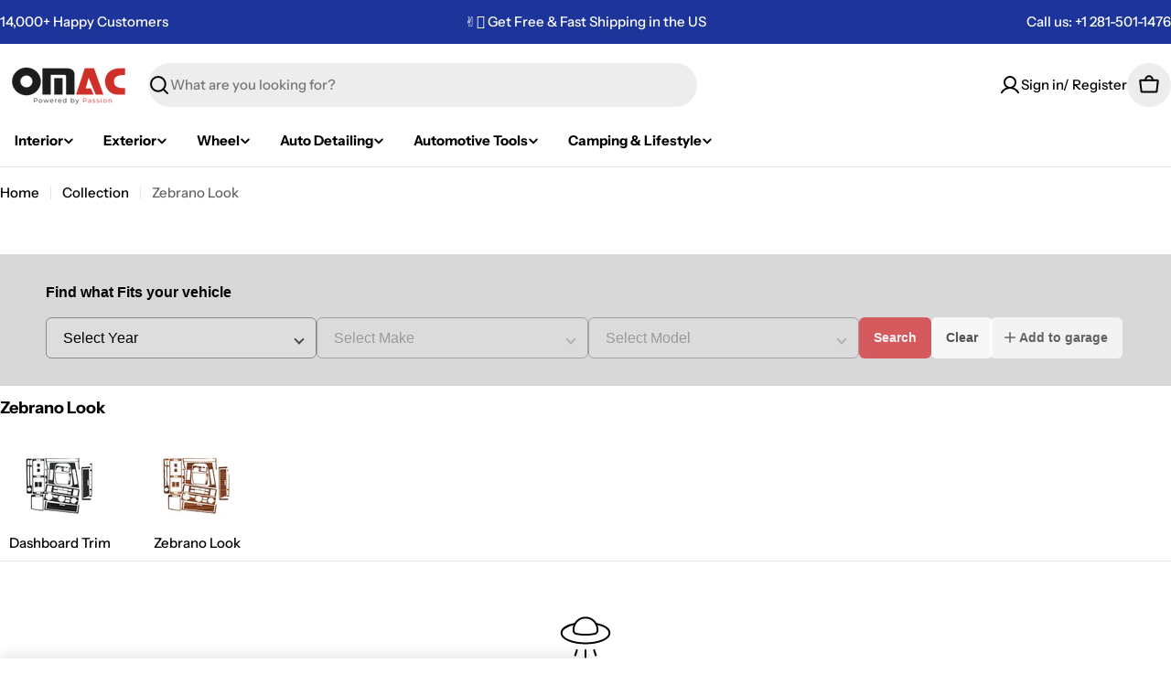

--- FILE ---
content_type: text/html; charset=utf-8
request_url: https://omacshop.com/collections/zebrano-look
body_size: 76046
content:

<!doctype html>
<html
  class="no-js"
  lang="en"
  
>
  <head>
    <meta charset="utf-8">
    <meta http-equiv="X-UA-Compatible" content="IE=edge">
    <meta name="viewport" content="width=device-width,initial-scale=1">
    <meta name="theme-color" content="">
    <link rel="canonical" href="https://omacshop.com/collections/zebrano-look">
    <link rel="preconnect" href="https://cdn.shopify.com" crossorigin>

    
<meta name="robots" content="index, follow">
    
    


  <link rel="icon" type="image/png" href="https://cdn.shopify.com/s/files/1/0259/8987/3749/files/favicon-96x96.png?v=1743150734" sizes="96x96" />
  <link rel="icon" type="image/svg+xml" href="https://cdn.shopify.com/s/files/1/0259/8987/3749/files/favicon.svg?v=1743150735" />
  <link rel="shortcut icon" href="https://cdn.shopify.com/s/files/1/0259/8987/3749/files/favicon.ico?v=1743150733" />
  <link rel="apple-touch-icon" sizes="180x180" href="https://cdn.shopify.com/s/files/1/0259/8987/3749/files/apple-touch-icon.png?v=1743150734" />
  <meta name="apple-mobile-web-app-title" content="OMAC" />
  <link rel="manifest" href="https://cdn.shopify.com/s/files/1/0153/8513/3156/files/site.webmanifest?v=1744026222" /><link rel="preconnect" href="https://fonts.shopifycdn.com" crossorigin><title>Zebrano Look &ndash; OMAC USA</title>

    


<meta property="og:site_name" content="OMAC USA">
<meta property="og:url" content="https://omacshop.com/collections/zebrano-look">
<meta property="og:title" content="Zebrano Look">
<meta property="og:type" content="website">
<meta property="og:description" content="Discover the best auto accessories shop in the USA! Find top-notch automobile accessories near you. Shop at the leading car accessory stores for premium accessories."><meta property="og:image" content="http://omacshop.com/cdn/shop/collections/deachbord_zebrano.jpg?v=1720716185">
  <meta property="og:image:secure_url" content="https://omacshop.com/cdn/shop/collections/deachbord_zebrano.jpg?v=1720716185">
  <meta property="og:image:width" content="300">
  <meta property="og:image:height" content="300"><meta name="twitter:card" content="summary_large_image">
<meta name="twitter:title" content="Zebrano Look">
<meta name="twitter:description" content="Discover the best auto accessories shop in the USA! Find top-notch automobile accessories near you. Shop at the leading car accessory stores for premium accessories.">

<style data-shopify>
  @font-face {
  font-family: "Instrument Sans";
  font-weight: 500;
  font-style: normal;
  font-display: swap;
  src: url("//omacshop.com/cdn/fonts/instrument_sans/instrumentsans_n5.1ce463e1cc056566f977610764d93d4704464858.woff2") format("woff2"),
       url("//omacshop.com/cdn/fonts/instrument_sans/instrumentsans_n5.9079eb7bba230c9d8d8d3a7d101aa9d9f40b6d14.woff") format("woff");
}

  @font-face {
  font-family: "Instrument Sans";
  font-weight: 500;
  font-style: italic;
  font-display: swap;
  src: url("//omacshop.com/cdn/fonts/instrument_sans/instrumentsans_i5.d2033775d4997e4dcd0d47ebdd5234b5c14e3f53.woff2") format("woff2"),
       url("//omacshop.com/cdn/fonts/instrument_sans/instrumentsans_i5.8e3cfa86b65acf809ce72bc4f9b58f185ef6b8c7.woff") format("woff");
}

  @font-face {
  font-family: "Instrument Sans";
  font-weight: 600;
  font-style: normal;
  font-display: swap;
  src: url("//omacshop.com/cdn/fonts/instrument_sans/instrumentsans_n6.27dc66245013a6f7f317d383a3cc9a0c347fb42d.woff2") format("woff2"),
       url("//omacshop.com/cdn/fonts/instrument_sans/instrumentsans_n6.1a71efbeeb140ec495af80aad612ad55e19e6d0e.woff") format("woff");
}

  @font-face {
  font-family: "Instrument Sans";
  font-weight: 600;
  font-style: italic;
  font-display: swap;
  src: url("//omacshop.com/cdn/fonts/instrument_sans/instrumentsans_i6.ba8063f6adfa1e7ffe690cc5efa600a1e0a8ec32.woff2") format("woff2"),
       url("//omacshop.com/cdn/fonts/instrument_sans/instrumentsans_i6.a5bb29b76a0bb820ddaa9417675a5d0bafaa8c1f.woff") format("woff");
}

  @font-face {
  font-family: "Instrument Sans";
  font-weight: 700;
  font-style: normal;
  font-display: swap;
  src: url("//omacshop.com/cdn/fonts/instrument_sans/instrumentsans_n7.e4ad9032e203f9a0977786c356573ced65a7419a.woff2") format("woff2"),
       url("//omacshop.com/cdn/fonts/instrument_sans/instrumentsans_n7.b9e40f166fb7639074ba34738101a9d2990bb41a.woff") format("woff");
}

  @font-face {
  font-family: "Instrument Sans";
  font-weight: 700;
  font-style: italic;
  font-display: swap;
  src: url("//omacshop.com/cdn/fonts/instrument_sans/instrumentsans_i7.d6063bb5d8f9cbf96eace9e8801697c54f363c6a.woff2") format("woff2"),
       url("//omacshop.com/cdn/fonts/instrument_sans/instrumentsans_i7.ce33afe63f8198a3ac4261b826b560103542cd36.woff") format("woff");
}

  @font-face {
  font-family: "Instrument Sans";
  font-weight: 700;
  font-style: normal;
  font-display: swap;
  src: url("//omacshop.com/cdn/fonts/instrument_sans/instrumentsans_n7.e4ad9032e203f9a0977786c356573ced65a7419a.woff2") format("woff2"),
       url("//omacshop.com/cdn/fonts/instrument_sans/instrumentsans_n7.b9e40f166fb7639074ba34738101a9d2990bb41a.woff") format("woff");
}

  @font-face {
  font-family: "Instrument Sans";
  font-weight: 700;
  font-style: italic;
  font-display: swap;
  src: url("//omacshop.com/cdn/fonts/instrument_sans/instrumentsans_i7.d6063bb5d8f9cbf96eace9e8801697c54f363c6a.woff2") format("woff2"),
       url("//omacshop.com/cdn/fonts/instrument_sans/instrumentsans_i7.ce33afe63f8198a3ac4261b826b560103542cd36.woff") format("woff");
}

  @font-face {
  font-family: "Instrument Sans";
  font-weight: 600;
  font-style: normal;
  font-display: swap;
  src: url("//omacshop.com/cdn/fonts/instrument_sans/instrumentsans_n6.27dc66245013a6f7f317d383a3cc9a0c347fb42d.woff2") format("woff2"),
       url("//omacshop.com/cdn/fonts/instrument_sans/instrumentsans_n6.1a71efbeeb140ec495af80aad612ad55e19e6d0e.woff") format("woff");
}


  
    :root,
.color-scheme-1 {
      --color-background: 255,255,255;
      --color-secondary-background: 237,237,237;
      --color-primary: 196,48,28;
      --color-text-heading: 0,0,0;
      --color-foreground: 0,0,0;
      --color-subtext: 102,102,102;
      --color-subtext-alpha: 1.0;
      --color-border: 229,229,229;
      --color-border-alpha: 1.0;
      --color-button: 0,0,0;
      --color-button-text: 255,255,255;
      --color-secondary-button: 237,237,237;
      --color-secondary-button-border: 237,237,237;
      --color-secondary-button-text: 0,0,0;
      --color-button-before: ;
      --color-field: 237,237,237;
      --color-field-alpha: 1.0;
      --color-field-text: 0,0,0;
      --color-link: 0,0,0;
      --color-link-hover: 0,0,0;
      --color-product-price-sale: 196,48,28;
      --color-progress-bar: 13,135,86;
      --color-foreground-lighten-60: #666666;
      --color-foreground-lighten-40: #999999;
      --color-foreground-lighten-19: #cfcfcf;
--inputs-border-width: 0px;
        --inputs-search-border-width: 0px;}
    @media (min-width: 768px) {
      body .desktop-color-scheme-1 {
        --color-background: 255,255,255;
      --color-secondary-background: 237,237,237;
      --color-primary: 196,48,28;
      --color-text-heading: 0,0,0;
      --color-foreground: 0,0,0;
      --color-subtext: 102,102,102;
      --color-subtext-alpha: 1.0;
      --color-border: 229,229,229;
      --color-border-alpha: 1.0;
      --color-button: 0,0,0;
      --color-button-text: 255,255,255;
      --color-secondary-button: 237,237,237;
      --color-secondary-button-border: 237,237,237;
      --color-secondary-button-text: 0,0,0;
      --color-button-before: ;
      --color-field: 237,237,237;
      --color-field-alpha: 1.0;
      --color-field-text: 0,0,0;
      --color-link: 0,0,0;
      --color-link-hover: 0,0,0;
      --color-product-price-sale: 196,48,28;
      --color-progress-bar: 13,135,86;
      --color-foreground-lighten-60: #666666;
      --color-foreground-lighten-40: #999999;
      --color-foreground-lighten-19: #cfcfcf;
        color: rgb(var(--color-foreground));
        background-color: rgb(var(--color-background));
      }
    }
    @media (max-width: 767px) {
      body .mobile-color-scheme-1 {
        --color-background: 255,255,255;
      --color-secondary-background: 237,237,237;
      --color-primary: 196,48,28;
      --color-text-heading: 0,0,0;
      --color-foreground: 0,0,0;
      --color-subtext: 102,102,102;
      --color-subtext-alpha: 1.0;
      --color-border: 229,229,229;
      --color-border-alpha: 1.0;
      --color-button: 0,0,0;
      --color-button-text: 255,255,255;
      --color-secondary-button: 237,237,237;
      --color-secondary-button-border: 237,237,237;
      --color-secondary-button-text: 0,0,0;
      --color-button-before: ;
      --color-field: 237,237,237;
      --color-field-alpha: 1.0;
      --color-field-text: 0,0,0;
      --color-link: 0,0,0;
      --color-link-hover: 0,0,0;
      --color-product-price-sale: 196,48,28;
      --color-progress-bar: 13,135,86;
      --color-foreground-lighten-60: #666666;
      --color-foreground-lighten-40: #999999;
      --color-foreground-lighten-19: #cfcfcf;
        color: rgb(var(--color-foreground));
        background-color: rgb(var(--color-background));
      }
    }
  
    
.color-scheme-inverse {
      --color-background: 0,0,0;
      --color-secondary-background: 0,0,0;
      --color-primary: 196,48,28;
      --color-text-heading: 255,255,255;
      --color-foreground: 255,255,255;
      --color-subtext: 255,255,255;
      --color-subtext-alpha: 1.0;
      --color-border: 255,255,255;
      --color-border-alpha: 1.0;
      --color-button: 255,255,255;
      --color-button-text: 0,0,0;
      --color-secondary-button: 255,255,255;
      --color-secondary-button-border: 230,230,230;
      --color-secondary-button-text: 0,0,0;
      --color-button-before: ;
      --color-field: 255,255,255;
      --color-field-alpha: 1.0;
      --color-field-text: 0,0,0;
      --color-link: 255,255,255;
      --color-link-hover: 255,255,255;
      --color-product-price-sale: 196,48,28;
      --color-progress-bar: 13,135,86;
      --color-foreground-lighten-60: #999999;
      --color-foreground-lighten-40: #666666;
      --color-foreground-lighten-19: #303030;
--inputs-border-width: 0px;
        --inputs-search-border-width: 0px;}
    @media (min-width: 768px) {
      body .desktop-color-scheme-inverse {
        --color-background: 0,0,0;
      --color-secondary-background: 0,0,0;
      --color-primary: 196,48,28;
      --color-text-heading: 255,255,255;
      --color-foreground: 255,255,255;
      --color-subtext: 255,255,255;
      --color-subtext-alpha: 1.0;
      --color-border: 255,255,255;
      --color-border-alpha: 1.0;
      --color-button: 255,255,255;
      --color-button-text: 0,0,0;
      --color-secondary-button: 255,255,255;
      --color-secondary-button-border: 230,230,230;
      --color-secondary-button-text: 0,0,0;
      --color-button-before: ;
      --color-field: 255,255,255;
      --color-field-alpha: 1.0;
      --color-field-text: 0,0,0;
      --color-link: 255,255,255;
      --color-link-hover: 255,255,255;
      --color-product-price-sale: 196,48,28;
      --color-progress-bar: 13,135,86;
      --color-foreground-lighten-60: #999999;
      --color-foreground-lighten-40: #666666;
      --color-foreground-lighten-19: #303030;
        color: rgb(var(--color-foreground));
        background-color: rgb(var(--color-background));
      }
    }
    @media (max-width: 767px) {
      body .mobile-color-scheme-inverse {
        --color-background: 0,0,0;
      --color-secondary-background: 0,0,0;
      --color-primary: 196,48,28;
      --color-text-heading: 255,255,255;
      --color-foreground: 255,255,255;
      --color-subtext: 255,255,255;
      --color-subtext-alpha: 1.0;
      --color-border: 255,255,255;
      --color-border-alpha: 1.0;
      --color-button: 255,255,255;
      --color-button-text: 0,0,0;
      --color-secondary-button: 255,255,255;
      --color-secondary-button-border: 230,230,230;
      --color-secondary-button-text: 0,0,0;
      --color-button-before: ;
      --color-field: 255,255,255;
      --color-field-alpha: 1.0;
      --color-field-text: 0,0,0;
      --color-link: 255,255,255;
      --color-link-hover: 255,255,255;
      --color-product-price-sale: 196,48,28;
      --color-progress-bar: 13,135,86;
      --color-foreground-lighten-60: #999999;
      --color-foreground-lighten-40: #666666;
      --color-foreground-lighten-19: #303030;
        color: rgb(var(--color-foreground));
        background-color: rgb(var(--color-background));
      }
    }
  
    
.color-scheme-info {
      --color-background: 240,242,255;
      --color-secondary-background: 247,247,247;
      --color-primary: 196,48,28;
      --color-text-heading: 0,0,0;
      --color-foreground: 0,0,0;
      --color-subtext: 102,102,102;
      --color-subtext-alpha: 1.0;
      --color-border: 229,229,229;
      --color-border-alpha: 1.0;
      --color-button: 0,0,0;
      --color-button-text: 255,255,255;
      --color-secondary-button: 237,237,237;
      --color-secondary-button-border: 237,237,237;
      --color-secondary-button-text: 0,0,0;
      --color-button-before: ;
      --color-field: 245,245,245;
      --color-field-alpha: 1.0;
      --color-field-text: 0,0,0;
      --color-link: 0,0,0;
      --color-link-hover: 0,0,0;
      --color-product-price-sale: 196,48,28;
      --color-progress-bar: 13,135,86;
      --color-foreground-lighten-60: #606166;
      --color-foreground-lighten-40: #909199;
      --color-foreground-lighten-19: #c2c4cf;
--inputs-border-width: 0px;
        --inputs-search-border-width: 0px;}
    @media (min-width: 768px) {
      body .desktop-color-scheme-info {
        --color-background: 240,242,255;
      --color-secondary-background: 247,247,247;
      --color-primary: 196,48,28;
      --color-text-heading: 0,0,0;
      --color-foreground: 0,0,0;
      --color-subtext: 102,102,102;
      --color-subtext-alpha: 1.0;
      --color-border: 229,229,229;
      --color-border-alpha: 1.0;
      --color-button: 0,0,0;
      --color-button-text: 255,255,255;
      --color-secondary-button: 237,237,237;
      --color-secondary-button-border: 237,237,237;
      --color-secondary-button-text: 0,0,0;
      --color-button-before: ;
      --color-field: 245,245,245;
      --color-field-alpha: 1.0;
      --color-field-text: 0,0,0;
      --color-link: 0,0,0;
      --color-link-hover: 0,0,0;
      --color-product-price-sale: 196,48,28;
      --color-progress-bar: 13,135,86;
      --color-foreground-lighten-60: #606166;
      --color-foreground-lighten-40: #909199;
      --color-foreground-lighten-19: #c2c4cf;
        color: rgb(var(--color-foreground));
        background-color: rgb(var(--color-background));
      }
    }
    @media (max-width: 767px) {
      body .mobile-color-scheme-info {
        --color-background: 240,242,255;
      --color-secondary-background: 247,247,247;
      --color-primary: 196,48,28;
      --color-text-heading: 0,0,0;
      --color-foreground: 0,0,0;
      --color-subtext: 102,102,102;
      --color-subtext-alpha: 1.0;
      --color-border: 229,229,229;
      --color-border-alpha: 1.0;
      --color-button: 0,0,0;
      --color-button-text: 255,255,255;
      --color-secondary-button: 237,237,237;
      --color-secondary-button-border: 237,237,237;
      --color-secondary-button-text: 0,0,0;
      --color-button-before: ;
      --color-field: 245,245,245;
      --color-field-alpha: 1.0;
      --color-field-text: 0,0,0;
      --color-link: 0,0,0;
      --color-link-hover: 0,0,0;
      --color-product-price-sale: 196,48,28;
      --color-progress-bar: 13,135,86;
      --color-foreground-lighten-60: #606166;
      --color-foreground-lighten-40: #909199;
      --color-foreground-lighten-19: #c2c4cf;
        color: rgb(var(--color-foreground));
        background-color: rgb(var(--color-background));
      }
    }
  
    
.color-scheme-2 {
      --color-background: 29,52,154;
      --color-secondary-background: 245,245,245;
      --color-primary: 196,48,28;
      --color-text-heading: 255,255,255;
      --color-foreground: 255,255,255;
      --color-subtext: 255,255,255;
      --color-subtext-alpha: 1.0;
      --color-border: 229,229,229;
      --color-border-alpha: 1.0;
      --color-button: 255,255,255;
      --color-button-text: 0,0,0;
      --color-secondary-button: 255,255,255;
      --color-secondary-button-border: 255,255,255;
      --color-secondary-button-text: 0,0,0;
      --color-button-before: ;
      --color-field: 245,245,245;
      --color-field-alpha: 1.0;
      --color-field-text: 0,0,0;
      --color-link: 255,255,255;
      --color-link-hover: 255,255,255;
      --color-product-price-sale: 196,48,28;
      --color-progress-bar: 13,135,86;
      --color-foreground-lighten-60: #a5aed7;
      --color-foreground-lighten-40: #7785c2;
      --color-foreground-lighten-19: #485bad;
--inputs-border-width: 0px;
        --inputs-search-border-width: 0px;}
    @media (min-width: 768px) {
      body .desktop-color-scheme-2 {
        --color-background: 29,52,154;
      --color-secondary-background: 245,245,245;
      --color-primary: 196,48,28;
      --color-text-heading: 255,255,255;
      --color-foreground: 255,255,255;
      --color-subtext: 255,255,255;
      --color-subtext-alpha: 1.0;
      --color-border: 229,229,229;
      --color-border-alpha: 1.0;
      --color-button: 255,255,255;
      --color-button-text: 0,0,0;
      --color-secondary-button: 255,255,255;
      --color-secondary-button-border: 255,255,255;
      --color-secondary-button-text: 0,0,0;
      --color-button-before: ;
      --color-field: 245,245,245;
      --color-field-alpha: 1.0;
      --color-field-text: 0,0,0;
      --color-link: 255,255,255;
      --color-link-hover: 255,255,255;
      --color-product-price-sale: 196,48,28;
      --color-progress-bar: 13,135,86;
      --color-foreground-lighten-60: #a5aed7;
      --color-foreground-lighten-40: #7785c2;
      --color-foreground-lighten-19: #485bad;
        color: rgb(var(--color-foreground));
        background-color: rgb(var(--color-background));
      }
    }
    @media (max-width: 767px) {
      body .mobile-color-scheme-2 {
        --color-background: 29,52,154;
      --color-secondary-background: 245,245,245;
      --color-primary: 196,48,28;
      --color-text-heading: 255,255,255;
      --color-foreground: 255,255,255;
      --color-subtext: 255,255,255;
      --color-subtext-alpha: 1.0;
      --color-border: 229,229,229;
      --color-border-alpha: 1.0;
      --color-button: 255,255,255;
      --color-button-text: 0,0,0;
      --color-secondary-button: 255,255,255;
      --color-secondary-button-border: 255,255,255;
      --color-secondary-button-text: 0,0,0;
      --color-button-before: ;
      --color-field: 245,245,245;
      --color-field-alpha: 1.0;
      --color-field-text: 0,0,0;
      --color-link: 255,255,255;
      --color-link-hover: 255,255,255;
      --color-product-price-sale: 196,48,28;
      --color-progress-bar: 13,135,86;
      --color-foreground-lighten-60: #a5aed7;
      --color-foreground-lighten-40: #7785c2;
      --color-foreground-lighten-19: #485bad;
        color: rgb(var(--color-foreground));
        background-color: rgb(var(--color-background));
      }
    }
  
    
.color-scheme-3 {
      --color-background: 244,246,145;
      --color-secondary-background: 247,247,247;
      --color-primary: 196,48,28;
      --color-text-heading: 0,0,0;
      --color-foreground: 0,0,0;
      --color-subtext: 102,102,102;
      --color-subtext-alpha: 1.0;
      --color-border: 247,247,247;
      --color-border-alpha: 1.0;
      --color-button: 0,0,0;
      --color-button-text: 255,255,255;
      --color-secondary-button: 244,246,145;
      --color-secondary-button-border: 0,0,0;
      --color-secondary-button-text: 0,0,0;
      --color-button-before: ;
      --color-field: 255,255,255;
      --color-field-alpha: 1.0;
      --color-field-text: 0,0,0;
      --color-link: 0,0,0;
      --color-link-hover: 0,0,0;
      --color-product-price-sale: 196,48,28;
      --color-progress-bar: 13,135,86;
      --color-foreground-lighten-60: #62623a;
      --color-foreground-lighten-40: #929457;
      --color-foreground-lighten-19: #c6c775;
--inputs-border-width: 0px;
        --inputs-search-border-width: 0px;}
    @media (min-width: 768px) {
      body .desktop-color-scheme-3 {
        --color-background: 244,246,145;
      --color-secondary-background: 247,247,247;
      --color-primary: 196,48,28;
      --color-text-heading: 0,0,0;
      --color-foreground: 0,0,0;
      --color-subtext: 102,102,102;
      --color-subtext-alpha: 1.0;
      --color-border: 247,247,247;
      --color-border-alpha: 1.0;
      --color-button: 0,0,0;
      --color-button-text: 255,255,255;
      --color-secondary-button: 244,246,145;
      --color-secondary-button-border: 0,0,0;
      --color-secondary-button-text: 0,0,0;
      --color-button-before: ;
      --color-field: 255,255,255;
      --color-field-alpha: 1.0;
      --color-field-text: 0,0,0;
      --color-link: 0,0,0;
      --color-link-hover: 0,0,0;
      --color-product-price-sale: 196,48,28;
      --color-progress-bar: 13,135,86;
      --color-foreground-lighten-60: #62623a;
      --color-foreground-lighten-40: #929457;
      --color-foreground-lighten-19: #c6c775;
        color: rgb(var(--color-foreground));
        background-color: rgb(var(--color-background));
      }
    }
    @media (max-width: 767px) {
      body .mobile-color-scheme-3 {
        --color-background: 244,246,145;
      --color-secondary-background: 247,247,247;
      --color-primary: 196,48,28;
      --color-text-heading: 0,0,0;
      --color-foreground: 0,0,0;
      --color-subtext: 102,102,102;
      --color-subtext-alpha: 1.0;
      --color-border: 247,247,247;
      --color-border-alpha: 1.0;
      --color-button: 0,0,0;
      --color-button-text: 255,255,255;
      --color-secondary-button: 244,246,145;
      --color-secondary-button-border: 0,0,0;
      --color-secondary-button-text: 0,0,0;
      --color-button-before: ;
      --color-field: 255,255,255;
      --color-field-alpha: 1.0;
      --color-field-text: 0,0,0;
      --color-link: 0,0,0;
      --color-link-hover: 0,0,0;
      --color-product-price-sale: 196,48,28;
      --color-progress-bar: 13,135,86;
      --color-foreground-lighten-60: #62623a;
      --color-foreground-lighten-40: #929457;
      --color-foreground-lighten-19: #c6c775;
        color: rgb(var(--color-foreground));
        background-color: rgb(var(--color-background));
      }
    }
  
    
.color-scheme-4 {
      --color-background: 245,226,226;
      --color-secondary-background: 247,247,247;
      --color-primary: 196,48,28;
      --color-text-heading: 0,0,0;
      --color-foreground: 0,0,0;
      --color-subtext: 102,102,102;
      --color-subtext-alpha: 1.0;
      --color-border: 230,230,230;
      --color-border-alpha: 1.0;
      --color-button: 0,0,0;
      --color-button-text: 255,255,255;
      --color-secondary-button: 233,233,233;
      --color-secondary-button-border: 233,233,233;
      --color-secondary-button-text: 0,0,0;
      --color-button-before: ;
      --color-field: 245,245,245;
      --color-field-alpha: 1.0;
      --color-field-text: 0,0,0;
      --color-link: 0,0,0;
      --color-link-hover: 0,0,0;
      --color-product-price-sale: 196,48,28;
      --color-progress-bar: 13,135,86;
      --color-foreground-lighten-60: #625a5a;
      --color-foreground-lighten-40: #938888;
      --color-foreground-lighten-19: #c6b7b7;
--inputs-border-width: 0px;
        --inputs-search-border-width: 0px;}
    @media (min-width: 768px) {
      body .desktop-color-scheme-4 {
        --color-background: 245,226,226;
      --color-secondary-background: 247,247,247;
      --color-primary: 196,48,28;
      --color-text-heading: 0,0,0;
      --color-foreground: 0,0,0;
      --color-subtext: 102,102,102;
      --color-subtext-alpha: 1.0;
      --color-border: 230,230,230;
      --color-border-alpha: 1.0;
      --color-button: 0,0,0;
      --color-button-text: 255,255,255;
      --color-secondary-button: 233,233,233;
      --color-secondary-button-border: 233,233,233;
      --color-secondary-button-text: 0,0,0;
      --color-button-before: ;
      --color-field: 245,245,245;
      --color-field-alpha: 1.0;
      --color-field-text: 0,0,0;
      --color-link: 0,0,0;
      --color-link-hover: 0,0,0;
      --color-product-price-sale: 196,48,28;
      --color-progress-bar: 13,135,86;
      --color-foreground-lighten-60: #625a5a;
      --color-foreground-lighten-40: #938888;
      --color-foreground-lighten-19: #c6b7b7;
        color: rgb(var(--color-foreground));
        background-color: rgb(var(--color-background));
      }
    }
    @media (max-width: 767px) {
      body .mobile-color-scheme-4 {
        --color-background: 245,226,226;
      --color-secondary-background: 247,247,247;
      --color-primary: 196,48,28;
      --color-text-heading: 0,0,0;
      --color-foreground: 0,0,0;
      --color-subtext: 102,102,102;
      --color-subtext-alpha: 1.0;
      --color-border: 230,230,230;
      --color-border-alpha: 1.0;
      --color-button: 0,0,0;
      --color-button-text: 255,255,255;
      --color-secondary-button: 233,233,233;
      --color-secondary-button-border: 233,233,233;
      --color-secondary-button-text: 0,0,0;
      --color-button-before: ;
      --color-field: 245,245,245;
      --color-field-alpha: 1.0;
      --color-field-text: 0,0,0;
      --color-link: 0,0,0;
      --color-link-hover: 0,0,0;
      --color-product-price-sale: 196,48,28;
      --color-progress-bar: 13,135,86;
      --color-foreground-lighten-60: #625a5a;
      --color-foreground-lighten-40: #938888;
      --color-foreground-lighten-19: #c6b7b7;
        color: rgb(var(--color-foreground));
        background-color: rgb(var(--color-background));
      }
    }
  
    
.color-scheme-6 {
      --color-background: 224,239,228;
      --color-secondary-background: 243,238,234;
      --color-primary: 196,48,28;
      --color-text-heading: 0,0,0;
      --color-foreground: 0,0,0;
      --color-subtext: 102,102,102;
      --color-subtext-alpha: 1.0;
      --color-border: 198,191,177;
      --color-border-alpha: 1.0;
      --color-button: 0,0,0;
      --color-button-text: 255,255,255;
      --color-secondary-button: 255,255,255;
      --color-secondary-button-border: 230,230,230;
      --color-secondary-button-text: 0,0,0;
      --color-button-before: ;
      --color-field: 255,255,255;
      --color-field-alpha: 1.0;
      --color-field-text: 0,0,0;
      --color-link: 0,0,0;
      --color-link-hover: 0,0,0;
      --color-product-price-sale: 196,48,28;
      --color-progress-bar: 13,135,86;
      --color-foreground-lighten-60: #5a605b;
      --color-foreground-lighten-40: #868f89;
      --color-foreground-lighten-19: #b5c2b9;
--inputs-border-width: 0px;
        --inputs-search-border-width: 0px;}
    @media (min-width: 768px) {
      body .desktop-color-scheme-6 {
        --color-background: 224,239,228;
      --color-secondary-background: 243,238,234;
      --color-primary: 196,48,28;
      --color-text-heading: 0,0,0;
      --color-foreground: 0,0,0;
      --color-subtext: 102,102,102;
      --color-subtext-alpha: 1.0;
      --color-border: 198,191,177;
      --color-border-alpha: 1.0;
      --color-button: 0,0,0;
      --color-button-text: 255,255,255;
      --color-secondary-button: 255,255,255;
      --color-secondary-button-border: 230,230,230;
      --color-secondary-button-text: 0,0,0;
      --color-button-before: ;
      --color-field: 255,255,255;
      --color-field-alpha: 1.0;
      --color-field-text: 0,0,0;
      --color-link: 0,0,0;
      --color-link-hover: 0,0,0;
      --color-product-price-sale: 196,48,28;
      --color-progress-bar: 13,135,86;
      --color-foreground-lighten-60: #5a605b;
      --color-foreground-lighten-40: #868f89;
      --color-foreground-lighten-19: #b5c2b9;
        color: rgb(var(--color-foreground));
        background-color: rgb(var(--color-background));
      }
    }
    @media (max-width: 767px) {
      body .mobile-color-scheme-6 {
        --color-background: 224,239,228;
      --color-secondary-background: 243,238,234;
      --color-primary: 196,48,28;
      --color-text-heading: 0,0,0;
      --color-foreground: 0,0,0;
      --color-subtext: 102,102,102;
      --color-subtext-alpha: 1.0;
      --color-border: 198,191,177;
      --color-border-alpha: 1.0;
      --color-button: 0,0,0;
      --color-button-text: 255,255,255;
      --color-secondary-button: 255,255,255;
      --color-secondary-button-border: 230,230,230;
      --color-secondary-button-text: 0,0,0;
      --color-button-before: ;
      --color-field: 255,255,255;
      --color-field-alpha: 1.0;
      --color-field-text: 0,0,0;
      --color-link: 0,0,0;
      --color-link-hover: 0,0,0;
      --color-product-price-sale: 196,48,28;
      --color-progress-bar: 13,135,86;
      --color-foreground-lighten-60: #5a605b;
      --color-foreground-lighten-40: #868f89;
      --color-foreground-lighten-19: #b5c2b9;
        color: rgb(var(--color-foreground));
        background-color: rgb(var(--color-background));
      }
    }
  
    
.color-scheme-7 {
      --color-background: 219,225,255;
      --color-secondary-background: 233,233,233;
      --color-primary: 196,48,28;
      --color-text-heading: 0,0,0;
      --color-foreground: 0,0,0;
      --color-subtext: 102,102,102;
      --color-subtext-alpha: 1.0;
      --color-border: 230,230,230;
      --color-border-alpha: 1.0;
      --color-button: 0,0,0;
      --color-button-text: 255,255,255;
      --color-secondary-button: 233,233,233;
      --color-secondary-button-border: 233,233,233;
      --color-secondary-button-text: 0,0,0;
      --color-button-before: ;
      --color-field: 245,245,245;
      --color-field-alpha: 1.0;
      --color-field-text: 0,0,0;
      --color-link: 0,0,0;
      --color-link-hover: 0,0,0;
      --color-product-price-sale: 196,48,28;
      --color-progress-bar: 13,135,86;
      --color-foreground-lighten-60: #585a66;
      --color-foreground-lighten-40: #838799;
      --color-foreground-lighten-19: #b1b6cf;
--inputs-border-width: 0px;
        --inputs-search-border-width: 0px;}
    @media (min-width: 768px) {
      body .desktop-color-scheme-7 {
        --color-background: 219,225,255;
      --color-secondary-background: 233,233,233;
      --color-primary: 196,48,28;
      --color-text-heading: 0,0,0;
      --color-foreground: 0,0,0;
      --color-subtext: 102,102,102;
      --color-subtext-alpha: 1.0;
      --color-border: 230,230,230;
      --color-border-alpha: 1.0;
      --color-button: 0,0,0;
      --color-button-text: 255,255,255;
      --color-secondary-button: 233,233,233;
      --color-secondary-button-border: 233,233,233;
      --color-secondary-button-text: 0,0,0;
      --color-button-before: ;
      --color-field: 245,245,245;
      --color-field-alpha: 1.0;
      --color-field-text: 0,0,0;
      --color-link: 0,0,0;
      --color-link-hover: 0,0,0;
      --color-product-price-sale: 196,48,28;
      --color-progress-bar: 13,135,86;
      --color-foreground-lighten-60: #585a66;
      --color-foreground-lighten-40: #838799;
      --color-foreground-lighten-19: #b1b6cf;
        color: rgb(var(--color-foreground));
        background-color: rgb(var(--color-background));
      }
    }
    @media (max-width: 767px) {
      body .mobile-color-scheme-7 {
        --color-background: 219,225,255;
      --color-secondary-background: 233,233,233;
      --color-primary: 196,48,28;
      --color-text-heading: 0,0,0;
      --color-foreground: 0,0,0;
      --color-subtext: 102,102,102;
      --color-subtext-alpha: 1.0;
      --color-border: 230,230,230;
      --color-border-alpha: 1.0;
      --color-button: 0,0,0;
      --color-button-text: 255,255,255;
      --color-secondary-button: 233,233,233;
      --color-secondary-button-border: 233,233,233;
      --color-secondary-button-text: 0,0,0;
      --color-button-before: ;
      --color-field: 245,245,245;
      --color-field-alpha: 1.0;
      --color-field-text: 0,0,0;
      --color-link: 0,0,0;
      --color-link-hover: 0,0,0;
      --color-product-price-sale: 196,48,28;
      --color-progress-bar: 13,135,86;
      --color-foreground-lighten-60: #585a66;
      --color-foreground-lighten-40: #838799;
      --color-foreground-lighten-19: #b1b6cf;
        color: rgb(var(--color-foreground));
        background-color: rgb(var(--color-background));
      }
    }
  
    
.color-scheme-8 {
      --color-background: 196,48,28;
      --color-secondary-background: 247,247,247;
      --color-primary: 196,48,28;
      --color-text-heading: 255,255,255;
      --color-foreground: 255,255,255;
      --color-subtext: 255,255,255;
      --color-subtext-alpha: 1.0;
      --color-border: 230,230,230;
      --color-border-alpha: 1.0;
      --color-button: 255,255,255;
      --color-button-text: 0,0,0;
      --color-secondary-button: 196,48,28;
      --color-secondary-button-border: 255,255,255;
      --color-secondary-button-text: 255,255,255;
      --color-button-before: ;
      --color-field: 245,245,245;
      --color-field-alpha: 1.0;
      --color-field-text: 0,0,0;
      --color-link: 255,255,255;
      --color-link-hover: 255,255,255;
      --color-product-price-sale: 196,48,28;
      --color-progress-bar: 13,135,86;
      --color-foreground-lighten-60: #e7aca4;
      --color-foreground-lighten-40: #dc8377;
      --color-foreground-lighten-19: #cf5747;
--inputs-border-width: 0px;
        --inputs-search-border-width: 0px;}
    @media (min-width: 768px) {
      body .desktop-color-scheme-8 {
        --color-background: 196,48,28;
      --color-secondary-background: 247,247,247;
      --color-primary: 196,48,28;
      --color-text-heading: 255,255,255;
      --color-foreground: 255,255,255;
      --color-subtext: 255,255,255;
      --color-subtext-alpha: 1.0;
      --color-border: 230,230,230;
      --color-border-alpha: 1.0;
      --color-button: 255,255,255;
      --color-button-text: 0,0,0;
      --color-secondary-button: 196,48,28;
      --color-secondary-button-border: 255,255,255;
      --color-secondary-button-text: 255,255,255;
      --color-button-before: ;
      --color-field: 245,245,245;
      --color-field-alpha: 1.0;
      --color-field-text: 0,0,0;
      --color-link: 255,255,255;
      --color-link-hover: 255,255,255;
      --color-product-price-sale: 196,48,28;
      --color-progress-bar: 13,135,86;
      --color-foreground-lighten-60: #e7aca4;
      --color-foreground-lighten-40: #dc8377;
      --color-foreground-lighten-19: #cf5747;
        color: rgb(var(--color-foreground));
        background-color: rgb(var(--color-background));
      }
    }
    @media (max-width: 767px) {
      body .mobile-color-scheme-8 {
        --color-background: 196,48,28;
      --color-secondary-background: 247,247,247;
      --color-primary: 196,48,28;
      --color-text-heading: 255,255,255;
      --color-foreground: 255,255,255;
      --color-subtext: 255,255,255;
      --color-subtext-alpha: 1.0;
      --color-border: 230,230,230;
      --color-border-alpha: 1.0;
      --color-button: 255,255,255;
      --color-button-text: 0,0,0;
      --color-secondary-button: 196,48,28;
      --color-secondary-button-border: 255,255,255;
      --color-secondary-button-text: 255,255,255;
      --color-button-before: ;
      --color-field: 245,245,245;
      --color-field-alpha: 1.0;
      --color-field-text: 0,0,0;
      --color-link: 255,255,255;
      --color-link-hover: 255,255,255;
      --color-product-price-sale: 196,48,28;
      --color-progress-bar: 13,135,86;
      --color-foreground-lighten-60: #e7aca4;
      --color-foreground-lighten-40: #dc8377;
      --color-foreground-lighten-19: #cf5747;
        color: rgb(var(--color-foreground));
        background-color: rgb(var(--color-background));
      }
    }
  
    
.color-scheme-9 {
      --color-background: 255,255,255;
      --color-secondary-background: 237,237,237;
      --color-primary: 196,48,28;
      --color-text-heading: 0,0,0;
      --color-foreground: 0,0,0;
      --color-subtext: 102,102,102;
      --color-subtext-alpha: 1.0;
      --color-border: 229,229,229;
      --color-border-alpha: 1.0;
      --color-button: 244,246,145;
      --color-button-text: 0,0,0;
      --color-secondary-button: 237,237,237;
      --color-secondary-button-border: 237,237,237;
      --color-secondary-button-text: 0,0,0;
      --color-button-before: ;
      --color-field: 237,237,237;
      --color-field-alpha: 1.0;
      --color-field-text: 0,0,0;
      --color-link: 0,0,0;
      --color-link-hover: 0,0,0;
      --color-product-price-sale: 196,48,28;
      --color-progress-bar: 13,135,86;
      --color-foreground-lighten-60: #666666;
      --color-foreground-lighten-40: #999999;
      --color-foreground-lighten-19: #cfcfcf;
--inputs-border-width: 0px;
        --inputs-search-border-width: 0px;}
    @media (min-width: 768px) {
      body .desktop-color-scheme-9 {
        --color-background: 255,255,255;
      --color-secondary-background: 237,237,237;
      --color-primary: 196,48,28;
      --color-text-heading: 0,0,0;
      --color-foreground: 0,0,0;
      --color-subtext: 102,102,102;
      --color-subtext-alpha: 1.0;
      --color-border: 229,229,229;
      --color-border-alpha: 1.0;
      --color-button: 244,246,145;
      --color-button-text: 0,0,0;
      --color-secondary-button: 237,237,237;
      --color-secondary-button-border: 237,237,237;
      --color-secondary-button-text: 0,0,0;
      --color-button-before: ;
      --color-field: 237,237,237;
      --color-field-alpha: 1.0;
      --color-field-text: 0,0,0;
      --color-link: 0,0,0;
      --color-link-hover: 0,0,0;
      --color-product-price-sale: 196,48,28;
      --color-progress-bar: 13,135,86;
      --color-foreground-lighten-60: #666666;
      --color-foreground-lighten-40: #999999;
      --color-foreground-lighten-19: #cfcfcf;
        color: rgb(var(--color-foreground));
        background-color: rgb(var(--color-background));
      }
    }
    @media (max-width: 767px) {
      body .mobile-color-scheme-9 {
        --color-background: 255,255,255;
      --color-secondary-background: 237,237,237;
      --color-primary: 196,48,28;
      --color-text-heading: 0,0,0;
      --color-foreground: 0,0,0;
      --color-subtext: 102,102,102;
      --color-subtext-alpha: 1.0;
      --color-border: 229,229,229;
      --color-border-alpha: 1.0;
      --color-button: 244,246,145;
      --color-button-text: 0,0,0;
      --color-secondary-button: 237,237,237;
      --color-secondary-button-border: 237,237,237;
      --color-secondary-button-text: 0,0,0;
      --color-button-before: ;
      --color-field: 237,237,237;
      --color-field-alpha: 1.0;
      --color-field-text: 0,0,0;
      --color-link: 0,0,0;
      --color-link-hover: 0,0,0;
      --color-product-price-sale: 196,48,28;
      --color-progress-bar: 13,135,86;
      --color-foreground-lighten-60: #666666;
      --color-foreground-lighten-40: #999999;
      --color-foreground-lighten-19: #cfcfcf;
        color: rgb(var(--color-foreground));
        background-color: rgb(var(--color-background));
      }
    }
  
    
.color-scheme-10 {
      --color-background: 246,246,246;
      --color-secondary-background: 237,237,237;
      --color-primary: 196,48,28;
      --color-text-heading: 0,0,0;
      --color-foreground: 0,0,0;
      --color-subtext: 102,102,102;
      --color-subtext-alpha: 1.0;
      --color-border: 229,229,229;
      --color-border-alpha: 1.0;
      --color-button: 0,0,0;
      --color-button-text: 255,255,255;
      --color-secondary-button: 237,237,237;
      --color-secondary-button-border: 237,237,237;
      --color-secondary-button-text: 0,0,0;
      --color-button-before: ;
      --color-field: 237,237,237;
      --color-field-alpha: 1.0;
      --color-field-text: 0,0,0;
      --color-link: 0,0,0;
      --color-link-hover: 0,0,0;
      --color-product-price-sale: 196,48,28;
      --color-progress-bar: 13,135,86;
      --color-foreground-lighten-60: #626262;
      --color-foreground-lighten-40: #949494;
      --color-foreground-lighten-19: #c7c7c7;
--inputs-border-width: 0px;
        --inputs-search-border-width: 0px;}
    @media (min-width: 768px) {
      body .desktop-color-scheme-10 {
        --color-background: 246,246,246;
      --color-secondary-background: 237,237,237;
      --color-primary: 196,48,28;
      --color-text-heading: 0,0,0;
      --color-foreground: 0,0,0;
      --color-subtext: 102,102,102;
      --color-subtext-alpha: 1.0;
      --color-border: 229,229,229;
      --color-border-alpha: 1.0;
      --color-button: 0,0,0;
      --color-button-text: 255,255,255;
      --color-secondary-button: 237,237,237;
      --color-secondary-button-border: 237,237,237;
      --color-secondary-button-text: 0,0,0;
      --color-button-before: ;
      --color-field: 237,237,237;
      --color-field-alpha: 1.0;
      --color-field-text: 0,0,0;
      --color-link: 0,0,0;
      --color-link-hover: 0,0,0;
      --color-product-price-sale: 196,48,28;
      --color-progress-bar: 13,135,86;
      --color-foreground-lighten-60: #626262;
      --color-foreground-lighten-40: #949494;
      --color-foreground-lighten-19: #c7c7c7;
        color: rgb(var(--color-foreground));
        background-color: rgb(var(--color-background));
      }
    }
    @media (max-width: 767px) {
      body .mobile-color-scheme-10 {
        --color-background: 246,246,246;
      --color-secondary-background: 237,237,237;
      --color-primary: 196,48,28;
      --color-text-heading: 0,0,0;
      --color-foreground: 0,0,0;
      --color-subtext: 102,102,102;
      --color-subtext-alpha: 1.0;
      --color-border: 229,229,229;
      --color-border-alpha: 1.0;
      --color-button: 0,0,0;
      --color-button-text: 255,255,255;
      --color-secondary-button: 237,237,237;
      --color-secondary-button-border: 237,237,237;
      --color-secondary-button-text: 0,0,0;
      --color-button-before: ;
      --color-field: 237,237,237;
      --color-field-alpha: 1.0;
      --color-field-text: 0,0,0;
      --color-link: 0,0,0;
      --color-link-hover: 0,0,0;
      --color-product-price-sale: 196,48,28;
      --color-progress-bar: 13,135,86;
      --color-foreground-lighten-60: #626262;
      --color-foreground-lighten-40: #949494;
      --color-foreground-lighten-19: #c7c7c7;
        color: rgb(var(--color-foreground));
        background-color: rgb(var(--color-background));
      }
    }
  
    
.color-scheme-11 {
      --color-background: 246,246,246;
      --color-secondary-background: 237,237,237;
      --color-primary: 196,48,28;
      --color-text-heading: 7,40,53;
      --color-foreground: 7,40,53;
      --color-subtext: 81,105,113;
      --color-subtext-alpha: 1.0;
      --color-border: 81,105,113;
      --color-border-alpha: 1.0;
      --color-button: 7,40,53;
      --color-button-text: 255,255,255;
      --color-secondary-button: 237,237,237;
      --color-secondary-button-border: 237,237,237;
      --color-secondary-button-text: 7,40,53;
      --color-button-before: ;
      --color-field: 255,255,255;
      --color-field-alpha: 1.0;
      --color-field-text: 7,40,53;
      --color-link: 7,40,53;
      --color-link-hover: 7,40,53;
      --color-product-price-sale: 196,48,28;
      --color-progress-bar: 13,135,86;
      --color-foreground-lighten-60: #677a82;
      --color-foreground-lighten-40: #96a4a9;
      --color-foreground-lighten-19: #c9cfd1;
--inputs-border-width: 0px;
        --inputs-search-border-width: 0px;}
    @media (min-width: 768px) {
      body .desktop-color-scheme-11 {
        --color-background: 246,246,246;
      --color-secondary-background: 237,237,237;
      --color-primary: 196,48,28;
      --color-text-heading: 7,40,53;
      --color-foreground: 7,40,53;
      --color-subtext: 81,105,113;
      --color-subtext-alpha: 1.0;
      --color-border: 81,105,113;
      --color-border-alpha: 1.0;
      --color-button: 7,40,53;
      --color-button-text: 255,255,255;
      --color-secondary-button: 237,237,237;
      --color-secondary-button-border: 237,237,237;
      --color-secondary-button-text: 7,40,53;
      --color-button-before: ;
      --color-field: 255,255,255;
      --color-field-alpha: 1.0;
      --color-field-text: 7,40,53;
      --color-link: 7,40,53;
      --color-link-hover: 7,40,53;
      --color-product-price-sale: 196,48,28;
      --color-progress-bar: 13,135,86;
      --color-foreground-lighten-60: #677a82;
      --color-foreground-lighten-40: #96a4a9;
      --color-foreground-lighten-19: #c9cfd1;
        color: rgb(var(--color-foreground));
        background-color: rgb(var(--color-background));
      }
    }
    @media (max-width: 767px) {
      body .mobile-color-scheme-11 {
        --color-background: 246,246,246;
      --color-secondary-background: 237,237,237;
      --color-primary: 196,48,28;
      --color-text-heading: 7,40,53;
      --color-foreground: 7,40,53;
      --color-subtext: 81,105,113;
      --color-subtext-alpha: 1.0;
      --color-border: 81,105,113;
      --color-border-alpha: 1.0;
      --color-button: 7,40,53;
      --color-button-text: 255,255,255;
      --color-secondary-button: 237,237,237;
      --color-secondary-button-border: 237,237,237;
      --color-secondary-button-text: 7,40,53;
      --color-button-before: ;
      --color-field: 255,255,255;
      --color-field-alpha: 1.0;
      --color-field-text: 7,40,53;
      --color-link: 7,40,53;
      --color-link-hover: 7,40,53;
      --color-product-price-sale: 196,48,28;
      --color-progress-bar: 13,135,86;
      --color-foreground-lighten-60: #677a82;
      --color-foreground-lighten-40: #96a4a9;
      --color-foreground-lighten-19: #c9cfd1;
        color: rgb(var(--color-foreground));
        background-color: rgb(var(--color-background));
      }
    }
  
    
.color-scheme-12 {
      --color-background: 255,255,255;
      --color-secondary-background: 237,237,237;
      --color-primary: 196,48,28;
      --color-text-heading: 7,40,53;
      --color-foreground: 7,40,53;
      --color-subtext: 81,105,113;
      --color-subtext-alpha: 1.0;
      --color-border: 81,105,113;
      --color-border-alpha: 1.0;
      --color-button: 196,48,28;
      --color-button-text: 255,255,255;
      --color-secondary-button: 237,237,237;
      --color-secondary-button-border: 237,237,237;
      --color-secondary-button-text: 7,40,53;
      --color-button-before: ;
      --color-field: 255,255,255;
      --color-field-alpha: 1.0;
      --color-field-text: 7,40,53;
      --color-link: 7,40,53;
      --color-link-hover: 7,40,53;
      --color-product-price-sale: 196,48,28;
      --color-progress-bar: 13,135,86;
      --color-foreground-lighten-60: #6a7e86;
      --color-foreground-lighten-40: #9ca9ae;
      --color-foreground-lighten-19: #d0d6d9;
--inputs-border-width: 1px;
        --inputs-search-border-width: 2px;}
    @media (min-width: 768px) {
      body .desktop-color-scheme-12 {
        --color-background: 255,255,255;
      --color-secondary-background: 237,237,237;
      --color-primary: 196,48,28;
      --color-text-heading: 7,40,53;
      --color-foreground: 7,40,53;
      --color-subtext: 81,105,113;
      --color-subtext-alpha: 1.0;
      --color-border: 81,105,113;
      --color-border-alpha: 1.0;
      --color-button: 196,48,28;
      --color-button-text: 255,255,255;
      --color-secondary-button: 237,237,237;
      --color-secondary-button-border: 237,237,237;
      --color-secondary-button-text: 7,40,53;
      --color-button-before: ;
      --color-field: 255,255,255;
      --color-field-alpha: 1.0;
      --color-field-text: 7,40,53;
      --color-link: 7,40,53;
      --color-link-hover: 7,40,53;
      --color-product-price-sale: 196,48,28;
      --color-progress-bar: 13,135,86;
      --color-foreground-lighten-60: #6a7e86;
      --color-foreground-lighten-40: #9ca9ae;
      --color-foreground-lighten-19: #d0d6d9;
        color: rgb(var(--color-foreground));
        background-color: rgb(var(--color-background));
      }
    }
    @media (max-width: 767px) {
      body .mobile-color-scheme-12 {
        --color-background: 255,255,255;
      --color-secondary-background: 237,237,237;
      --color-primary: 196,48,28;
      --color-text-heading: 7,40,53;
      --color-foreground: 7,40,53;
      --color-subtext: 81,105,113;
      --color-subtext-alpha: 1.0;
      --color-border: 81,105,113;
      --color-border-alpha: 1.0;
      --color-button: 196,48,28;
      --color-button-text: 255,255,255;
      --color-secondary-button: 237,237,237;
      --color-secondary-button-border: 237,237,237;
      --color-secondary-button-text: 7,40,53;
      --color-button-before: ;
      --color-field: 255,255,255;
      --color-field-alpha: 1.0;
      --color-field-text: 7,40,53;
      --color-link: 7,40,53;
      --color-link-hover: 7,40,53;
      --color-product-price-sale: 196,48,28;
      --color-progress-bar: 13,135,86;
      --color-foreground-lighten-60: #6a7e86;
      --color-foreground-lighten-40: #9ca9ae;
      --color-foreground-lighten-19: #d0d6d9;
        color: rgb(var(--color-foreground));
        background-color: rgb(var(--color-background));
      }
    }
  
    
.color-scheme-13 {
      --color-background: 249,242,223;
      --color-secondary-background: 237,237,237;
      --color-primary: 196,48,28;
      --color-text-heading: 7,40,53;
      --color-foreground: 7,40,53;
      --color-subtext: 81,105,113;
      --color-subtext-alpha: 1.0;
      --color-border: 230,233,235;
      --color-border-alpha: 1.0;
      --color-button: 7,40,53;
      --color-button-text: 255,255,255;
      --color-secondary-button: 237,237,237;
      --color-secondary-button-border: 237,237,237;
      --color-secondary-button-text: 7,40,53;
      --color-button-before: ;
      --color-field: 237,237,237;
      --color-field-alpha: 1.0;
      --color-field-text: 7,40,53;
      --color-link: 7,40,53;
      --color-link-hover: 7,40,53;
      --color-product-price-sale: 196,48,28;
      --color-progress-bar: 13,135,86;
      --color-foreground-lighten-60: #687979;
      --color-foreground-lighten-40: #98a19b;
      --color-foreground-lighten-19: #cbccbf;
--inputs-border-width: 0px;
        --inputs-search-border-width: 0px;}
    @media (min-width: 768px) {
      body .desktop-color-scheme-13 {
        --color-background: 249,242,223;
      --color-secondary-background: 237,237,237;
      --color-primary: 196,48,28;
      --color-text-heading: 7,40,53;
      --color-foreground: 7,40,53;
      --color-subtext: 81,105,113;
      --color-subtext-alpha: 1.0;
      --color-border: 230,233,235;
      --color-border-alpha: 1.0;
      --color-button: 7,40,53;
      --color-button-text: 255,255,255;
      --color-secondary-button: 237,237,237;
      --color-secondary-button-border: 237,237,237;
      --color-secondary-button-text: 7,40,53;
      --color-button-before: ;
      --color-field: 237,237,237;
      --color-field-alpha: 1.0;
      --color-field-text: 7,40,53;
      --color-link: 7,40,53;
      --color-link-hover: 7,40,53;
      --color-product-price-sale: 196,48,28;
      --color-progress-bar: 13,135,86;
      --color-foreground-lighten-60: #687979;
      --color-foreground-lighten-40: #98a19b;
      --color-foreground-lighten-19: #cbccbf;
        color: rgb(var(--color-foreground));
        background-color: rgb(var(--color-background));
      }
    }
    @media (max-width: 767px) {
      body .mobile-color-scheme-13 {
        --color-background: 249,242,223;
      --color-secondary-background: 237,237,237;
      --color-primary: 196,48,28;
      --color-text-heading: 7,40,53;
      --color-foreground: 7,40,53;
      --color-subtext: 81,105,113;
      --color-subtext-alpha: 1.0;
      --color-border: 230,233,235;
      --color-border-alpha: 1.0;
      --color-button: 7,40,53;
      --color-button-text: 255,255,255;
      --color-secondary-button: 237,237,237;
      --color-secondary-button-border: 237,237,237;
      --color-secondary-button-text: 7,40,53;
      --color-button-before: ;
      --color-field: 237,237,237;
      --color-field-alpha: 1.0;
      --color-field-text: 7,40,53;
      --color-link: 7,40,53;
      --color-link-hover: 7,40,53;
      --color-product-price-sale: 196,48,28;
      --color-progress-bar: 13,135,86;
      --color-foreground-lighten-60: #687979;
      --color-foreground-lighten-40: #98a19b;
      --color-foreground-lighten-19: #cbccbf;
        color: rgb(var(--color-foreground));
        background-color: rgb(var(--color-background));
      }
    }
  
    
.color-scheme-14 {
      --color-background: 255,255,255;
      --color-secondary-background: 245,245,245;
      --color-primary: 196,48,28;
      --color-text-heading: 0,0,0;
      --color-foreground: 0,0,0;
      --color-subtext: 77,77,77;
      --color-subtext-alpha: 1.0;
      --color-border: 229,229,229;
      --color-border-alpha: 1.0;
      --color-button: 255,224,147;
      --color-button-text: 0,0,0;
      --color-secondary-button: 237,237,237;
      --color-secondary-button-border: 237,237,237;
      --color-secondary-button-text: 0,0,0;
      --color-button-before: ;
      --color-field: 255,255,255;
      --color-field-alpha: 1.0;
      --color-field-text: 0,0,0;
      --color-link: 0,0,0;
      --color-link-hover: 0,0,0;
      --color-product-price-sale: 196,48,28;
      --color-progress-bar: 13,135,86;
      --color-foreground-lighten-60: #666666;
      --color-foreground-lighten-40: #999999;
      --color-foreground-lighten-19: #cfcfcf;
--inputs-border-width: 1px;
        --inputs-search-border-width: 2px;}
    @media (min-width: 768px) {
      body .desktop-color-scheme-14 {
        --color-background: 255,255,255;
      --color-secondary-background: 245,245,245;
      --color-primary: 196,48,28;
      --color-text-heading: 0,0,0;
      --color-foreground: 0,0,0;
      --color-subtext: 77,77,77;
      --color-subtext-alpha: 1.0;
      --color-border: 229,229,229;
      --color-border-alpha: 1.0;
      --color-button: 255,224,147;
      --color-button-text: 0,0,0;
      --color-secondary-button: 237,237,237;
      --color-secondary-button-border: 237,237,237;
      --color-secondary-button-text: 0,0,0;
      --color-button-before: ;
      --color-field: 255,255,255;
      --color-field-alpha: 1.0;
      --color-field-text: 0,0,0;
      --color-link: 0,0,0;
      --color-link-hover: 0,0,0;
      --color-product-price-sale: 196,48,28;
      --color-progress-bar: 13,135,86;
      --color-foreground-lighten-60: #666666;
      --color-foreground-lighten-40: #999999;
      --color-foreground-lighten-19: #cfcfcf;
        color: rgb(var(--color-foreground));
        background-color: rgb(var(--color-background));
      }
    }
    @media (max-width: 767px) {
      body .mobile-color-scheme-14 {
        --color-background: 255,255,255;
      --color-secondary-background: 245,245,245;
      --color-primary: 196,48,28;
      --color-text-heading: 0,0,0;
      --color-foreground: 0,0,0;
      --color-subtext: 77,77,77;
      --color-subtext-alpha: 1.0;
      --color-border: 229,229,229;
      --color-border-alpha: 1.0;
      --color-button: 255,224,147;
      --color-button-text: 0,0,0;
      --color-secondary-button: 237,237,237;
      --color-secondary-button-border: 237,237,237;
      --color-secondary-button-text: 0,0,0;
      --color-button-before: ;
      --color-field: 255,255,255;
      --color-field-alpha: 1.0;
      --color-field-text: 0,0,0;
      --color-link: 0,0,0;
      --color-link-hover: 0,0,0;
      --color-product-price-sale: 196,48,28;
      --color-progress-bar: 13,135,86;
      --color-foreground-lighten-60: #666666;
      --color-foreground-lighten-40: #999999;
      --color-foreground-lighten-19: #cfcfcf;
        color: rgb(var(--color-foreground));
        background-color: rgb(var(--color-background));
      }
    }
  

  body, .color-scheme-1, .color-scheme-inverse, .color-scheme-info, .color-scheme-2, .color-scheme-3, .color-scheme-4, .color-scheme-6, .color-scheme-7, .color-scheme-8, .color-scheme-9, .color-scheme-10, .color-scheme-11, .color-scheme-12, .color-scheme-13, .color-scheme-14 {
    color: rgb(var(--color-foreground));
    background-color: rgb(var(--color-background));
  }

  :root {
    /* Animation variable */
    --animation-long: .7s cubic-bezier(.3, 1, .3, 1);
    --animation-nav: .5s cubic-bezier(.6, 0, .4, 1);
    --animation-default: .5s cubic-bezier(.3, 1, .3, 1);
    --animation-fast: .3s cubic-bezier(.7, 0, .3, 1);
    --animation-button: .4s ease;
    --transform-origin-start: left;
    --transform-origin-end: right;
    --duration-default: 200ms;
    --duration-image: 1000ms;

    --font-body-family: "Instrument Sans", sans-serif;
    --font-body-style: normal;
    --font-body-weight: 500;
    --font-body-weight-bolder: 600;
    --font-body-weight-bold: 700;
    --font-body-size: 1.5rem;
    --font-body-line-height: 1.6;

    --font-heading-family: "Instrument Sans", sans-serif;
    --font-heading-style: normal;
    --font-heading-weight: 700;
    --font-heading-letter-spacing: 0.0em;
    --font-heading-transform: none;
    --font-heading-scale: 1.0;
    --font-heading-mobile-scale: 0.7;

    --font-hd1-transform:none;

    --font-subheading-family: "Instrument Sans", sans-serif;
    --font-subheading-weight: 700;
    --font-subheading-scale: 1.06;
    --font-subheading-transform: none;
    --font-subheading-letter-spacing: 0.0em;

    --font-navigation-family: "Instrument Sans", sans-serif;
    --font-navigation-weight: 700;
    --navigation-transform: none;

    --font-button-family: "Instrument Sans", sans-serif;
    --font-button-weight: 700;
    --buttons-letter-spacing: 0.0em;
    --buttons-transform: capitalize;
    --buttons-height: 4.8rem;
    --buttons-border-width: 1px;

    --font-pcard-title-family: "Instrument Sans", sans-serif;
    --font-pcard-title-style: normal;
    --font-pcard-title-weight: 600;
    --font-pcard-title-scale: 1.0;
    --font-pcard-title-transform: none;
    --font-pcard-title-size: 1.5rem;
    --font-pcard-title-line-height: 1.6;
    --font-pcard-price-family: "Instrument Sans", sans-serif;
    --font-pcard-price-style: normal;
    --font-pcard-price-weight: 700;
    --font-pcard-badge-family: "Instrument Sans", sans-serif;
    --font-pcard-badge-style: normal;
    --font-pcard-badge-weight: 700;

    --font-hd1-size: 7.0000028rem;
    --font-hd2-size: 4.9rem;
    --font-h1-size: calc(var(--font-heading-scale) * 4rem);
    --font-h2-size: calc(var(--font-heading-scale) * 3.2rem);
    --font-h3-size: calc(var(--font-heading-scale) * 2.8rem);
    --font-h4-size: calc(var(--font-heading-scale) * 2.2rem);
    --font-h5-size: calc(var(--font-heading-scale) * 1.8rem);
    --font-h6-size: calc(var(--font-heading-scale) * 1.6rem);
    --font-subheading-size: calc(var(--font-subheading-scale) * var(--font-body-size));

    --color-badge-sale: #C4301C;
    --color-badge-sale-text: #FFFFFF;
    --color-badge-soldout: #ADADAD;
    --color-badge-soldout-text: #FFFFFF;
    --color-badge-hot: #1d349a;
    --color-badge-hot-text: #FFFFFF;
    --color-badge-new: #0d8756;
    --color-badge-new-text: #FFFFFF;
    --color-badge-coming-soon: #7A34D6;
    --color-badge-coming-soon-text: #FFFFFF;
    --color-cart-bubble: #D63A2F;
    --color-keyboard-focus: 11 97 205;

    --buttons-radius: 10.0rem;
    --inputs-radius: 10.0rem;
    --textareas-radius: 1.0rem;
    --blocks-radius: 1.0rem;
    --blocks-radius-mobile: 0.8rem;
    --small-blocks-radius: 0.5rem;
    --medium-blocks-radius: 0.6rem;
    --pcard-radius: 1.0rem;
    --pcard-inner-radius: 0.6rem;
    --badges-radius: 4.0rem;

    --page-width: 1700px;
    --page-width-margin: 0rem;
    --header-padding-bottom: 3.2rem;
    --header-padding-bottom-mobile: 2.4rem;
    --header-padding-bottom-large: 6rem;
    --header-padding-bottom-large-lg: 3.2rem;
  }

  *,
  *::before,
  *::after {
    box-sizing: inherit;
  }

  html {
    box-sizing: border-box;
    font-size: 62.5%;
    height: 100%;
  }

  body {
    min-height: 100%;
    margin: 0;
    font-family: var(--font-body-family);
    font-style: var(--font-body-style);
    font-weight: var(--font-body-weight);
    font-size: var(--font-body-size);
    line-height: var(--font-body-line-height);
    -webkit-font-smoothing: antialiased;
    -moz-osx-font-smoothing: grayscale;
    touch-action: manipulation;
    -webkit-text-size-adjust: 100%;
    font-feature-settings: normal;
  }
  @media (min-width: 1775px) {
    .swiper-controls--outside {
      --swiper-navigation-offset-x: calc((var(--swiper-navigation-size) + 2.7rem) * -1);
    }
  }
</style>

  <link rel="preload" as="font" href="//omacshop.com/cdn/fonts/instrument_sans/instrumentsans_n5.1ce463e1cc056566f977610764d93d4704464858.woff2" type="font/woff2" crossorigin>
  

  <link rel="preload" as="font" href="//omacshop.com/cdn/fonts/instrument_sans/instrumentsans_n7.e4ad9032e203f9a0977786c356573ced65a7419a.woff2" type="font/woff2" crossorigin>
  
<link href="//omacshop.com/cdn/shop/t/283/assets/vendor.css?v=94183888130352382221765808890" rel="stylesheet" type="text/css" media="all" /><link href="//omacshop.com/cdn/shop/t/283/assets/theme.css?v=149389528135335203351765808889" rel="stylesheet" type="text/css" media="all" /><link href="//omacshop.com/cdn/shop/t/283/assets/compare.css?v=90784101997925267681765808813" rel="stylesheet" type="text/css" media="all" /><script>window.performance && window.performance.mark && window.performance.mark('shopify.content_for_header.start');</script><meta name="google-site-verification" content="qEcyLpVgc_NQP-o5nfTYPP-bw1Olycz20ua7iYGJ08M">
<meta id="shopify-digital-wallet" name="shopify-digital-wallet" content="/15385133156/digital_wallets/dialog">
<meta name="shopify-checkout-api-token" content="4e12c0bafc76be5bd0747a58562c0bd8">
<meta id="in-context-paypal-metadata" data-shop-id="15385133156" data-venmo-supported="true" data-environment="production" data-locale="en_US" data-paypal-v4="true" data-currency="USD">
<link rel="alternate" type="application/atom+xml" title="Feed" href="/collections/zebrano-look.atom" />
<link rel="alternate" type="application/json+oembed" href="https://omacshop.com/collections/zebrano-look.oembed">
<script async="async" src="/checkouts/internal/preloads.js?locale=en-US"></script>
<link rel="preconnect" href="https://shop.app" crossorigin="anonymous">
<script async="async" src="https://shop.app/checkouts/internal/preloads.js?locale=en-US&shop_id=15385133156" crossorigin="anonymous"></script>
<script id="apple-pay-shop-capabilities" type="application/json">{"shopId":15385133156,"countryCode":"US","currencyCode":"USD","merchantCapabilities":["supports3DS"],"merchantId":"gid:\/\/shopify\/Shop\/15385133156","merchantName":"OMAC USA","requiredBillingContactFields":["postalAddress","email","phone"],"requiredShippingContactFields":["postalAddress","email","phone"],"shippingType":"shipping","supportedNetworks":["visa","masterCard","amex","discover","elo","jcb"],"total":{"type":"pending","label":"OMAC USA","amount":"1.00"},"shopifyPaymentsEnabled":true,"supportsSubscriptions":true}</script>
<script id="shopify-features" type="application/json">{"accessToken":"4e12c0bafc76be5bd0747a58562c0bd8","betas":["rich-media-storefront-analytics"],"domain":"omacshop.com","predictiveSearch":true,"shopId":15385133156,"locale":"en"}</script>
<script>var Shopify = Shopify || {};
Shopify.shop = "omacusa.myshopify.com";
Shopify.locale = "en";
Shopify.currency = {"active":"USD","rate":"1.0"};
Shopify.country = "US";
Shopify.theme = {"name":"V4 - Sku ile Search sorunu guncellemesi","id":140581208182,"schema_name":"Hyper","schema_version":"1.3.1","theme_store_id":3247,"role":"main"};
Shopify.theme.handle = "null";
Shopify.theme.style = {"id":null,"handle":null};
Shopify.cdnHost = "omacshop.com/cdn";
Shopify.routes = Shopify.routes || {};
Shopify.routes.root = "/";</script>
<script type="module">!function(o){(o.Shopify=o.Shopify||{}).modules=!0}(window);</script>
<script>!function(o){function n(){var o=[];function n(){o.push(Array.prototype.slice.apply(arguments))}return n.q=o,n}var t=o.Shopify=o.Shopify||{};t.loadFeatures=n(),t.autoloadFeatures=n()}(window);</script>
<script>
  window.ShopifyPay = window.ShopifyPay || {};
  window.ShopifyPay.apiHost = "shop.app\/pay";
  window.ShopifyPay.redirectState = null;
</script>
<script id="shop-js-analytics" type="application/json">{"pageType":"collection"}</script>
<script defer="defer" async type="module" src="//omacshop.com/cdn/shopifycloud/shop-js/modules/v2/client.init-shop-cart-sync_BApSsMSl.en.esm.js"></script>
<script defer="defer" async type="module" src="//omacshop.com/cdn/shopifycloud/shop-js/modules/v2/chunk.common_CBoos6YZ.esm.js"></script>
<script type="module">
  await import("//omacshop.com/cdn/shopifycloud/shop-js/modules/v2/client.init-shop-cart-sync_BApSsMSl.en.esm.js");
await import("//omacshop.com/cdn/shopifycloud/shop-js/modules/v2/chunk.common_CBoos6YZ.esm.js");

  window.Shopify.SignInWithShop?.initShopCartSync?.({"fedCMEnabled":true,"windoidEnabled":true});

</script>
<script>
  window.Shopify = window.Shopify || {};
  if (!window.Shopify.featureAssets) window.Shopify.featureAssets = {};
  window.Shopify.featureAssets['shop-js'] = {"shop-cart-sync":["modules/v2/client.shop-cart-sync_DJczDl9f.en.esm.js","modules/v2/chunk.common_CBoos6YZ.esm.js"],"init-fed-cm":["modules/v2/client.init-fed-cm_BzwGC0Wi.en.esm.js","modules/v2/chunk.common_CBoos6YZ.esm.js"],"init-windoid":["modules/v2/client.init-windoid_BS26ThXS.en.esm.js","modules/v2/chunk.common_CBoos6YZ.esm.js"],"init-shop-email-lookup-coordinator":["modules/v2/client.init-shop-email-lookup-coordinator_DFwWcvrS.en.esm.js","modules/v2/chunk.common_CBoos6YZ.esm.js"],"shop-cash-offers":["modules/v2/client.shop-cash-offers_DthCPNIO.en.esm.js","modules/v2/chunk.common_CBoos6YZ.esm.js","modules/v2/chunk.modal_Bu1hFZFC.esm.js"],"shop-button":["modules/v2/client.shop-button_D_JX508o.en.esm.js","modules/v2/chunk.common_CBoos6YZ.esm.js"],"shop-toast-manager":["modules/v2/client.shop-toast-manager_tEhgP2F9.en.esm.js","modules/v2/chunk.common_CBoos6YZ.esm.js"],"avatar":["modules/v2/client.avatar_BTnouDA3.en.esm.js"],"pay-button":["modules/v2/client.pay-button_BuNmcIr_.en.esm.js","modules/v2/chunk.common_CBoos6YZ.esm.js"],"init-shop-cart-sync":["modules/v2/client.init-shop-cart-sync_BApSsMSl.en.esm.js","modules/v2/chunk.common_CBoos6YZ.esm.js"],"shop-login-button":["modules/v2/client.shop-login-button_DwLgFT0K.en.esm.js","modules/v2/chunk.common_CBoos6YZ.esm.js","modules/v2/chunk.modal_Bu1hFZFC.esm.js"],"init-customer-accounts-sign-up":["modules/v2/client.init-customer-accounts-sign-up_TlVCiykN.en.esm.js","modules/v2/client.shop-login-button_DwLgFT0K.en.esm.js","modules/v2/chunk.common_CBoos6YZ.esm.js","modules/v2/chunk.modal_Bu1hFZFC.esm.js"],"init-shop-for-new-customer-accounts":["modules/v2/client.init-shop-for-new-customer-accounts_DrjXSI53.en.esm.js","modules/v2/client.shop-login-button_DwLgFT0K.en.esm.js","modules/v2/chunk.common_CBoos6YZ.esm.js","modules/v2/chunk.modal_Bu1hFZFC.esm.js"],"init-customer-accounts":["modules/v2/client.init-customer-accounts_C0Oh2ljF.en.esm.js","modules/v2/client.shop-login-button_DwLgFT0K.en.esm.js","modules/v2/chunk.common_CBoos6YZ.esm.js","modules/v2/chunk.modal_Bu1hFZFC.esm.js"],"shop-follow-button":["modules/v2/client.shop-follow-button_C5D3XtBb.en.esm.js","modules/v2/chunk.common_CBoos6YZ.esm.js","modules/v2/chunk.modal_Bu1hFZFC.esm.js"],"checkout-modal":["modules/v2/client.checkout-modal_8TC_1FUY.en.esm.js","modules/v2/chunk.common_CBoos6YZ.esm.js","modules/v2/chunk.modal_Bu1hFZFC.esm.js"],"lead-capture":["modules/v2/client.lead-capture_D-pmUjp9.en.esm.js","modules/v2/chunk.common_CBoos6YZ.esm.js","modules/v2/chunk.modal_Bu1hFZFC.esm.js"],"shop-login":["modules/v2/client.shop-login_BmtnoEUo.en.esm.js","modules/v2/chunk.common_CBoos6YZ.esm.js","modules/v2/chunk.modal_Bu1hFZFC.esm.js"],"payment-terms":["modules/v2/client.payment-terms_BHOWV7U_.en.esm.js","modules/v2/chunk.common_CBoos6YZ.esm.js","modules/v2/chunk.modal_Bu1hFZFC.esm.js"]};
</script>
<script>(function() {
  var isLoaded = false;
  function asyncLoad() {
    if (isLoaded) return;
    isLoaded = true;
    var urls = ["https:\/\/app.helpfulcrowd.com\/res\/shopify\/4WSXL1\/storefront_scripts.js?shop=omacusa.myshopify.com","\/\/cdn.shopify.com\/proxy\/e3e5adb0b20048f288f4b483d25d93eb3d3374f9076f814907a4175446d86634\/cdn.shopify.com\/s\/files\/1\/0153\/8513\/3156\/t\/156\/assets\/nerdy_form_init.js?v=1697439413\u0026shop=omacusa.myshopify.com\u0026sp-cache-control=cHVibGljLCBtYXgtYWdlPTkwMA","https:\/\/ecommplugins-scripts.trustpilot.com\/v2.1\/js\/header.min.js?settings=eyJrZXkiOiJFTFRXSVZjbVRFYjlxRnVIIiwicyI6InNrdSJ9\u0026v=2.5\u0026shop=omacusa.myshopify.com","https:\/\/ecommplugins-trustboxsettings.trustpilot.com\/omacusa.myshopify.com.js?settings=1713904524579\u0026shop=omacusa.myshopify.com"];
    for (var i = 0; i < urls.length; i++) {
      var s = document.createElement('script');
      s.type = 'text/javascript';
      s.async = true;
      s.src = urls[i];
      var x = document.getElementsByTagName('script')[0];
      x.parentNode.insertBefore(s, x);
    }
  };
  if(window.attachEvent) {
    window.attachEvent('onload', asyncLoad);
  } else {
    window.addEventListener('load', asyncLoad, false);
  }
})();</script>
<script id="__st">var __st={"a":15385133156,"offset":-21600,"reqid":"9c7c0343-daec-4e40-82fd-a6d61da6e178-1768926021","pageurl":"omacshop.com\/collections\/zebrano-look","u":"40f0f889c3c7","p":"collection","rtyp":"collection","rid":283371438198};</script>
<script>window.ShopifyPaypalV4VisibilityTracking = true;</script>
<script id="captcha-bootstrap">!function(){'use strict';const t='contact',e='account',n='new_comment',o=[[t,t],['blogs',n],['comments',n],[t,'customer']],c=[[e,'customer_login'],[e,'guest_login'],[e,'recover_customer_password'],[e,'create_customer']],r=t=>t.map((([t,e])=>`form[action*='/${t}']:not([data-nocaptcha='true']) input[name='form_type'][value='${e}']`)).join(','),a=t=>()=>t?[...document.querySelectorAll(t)].map((t=>t.form)):[];function s(){const t=[...o],e=r(t);return a(e)}const i='password',u='form_key',d=['recaptcha-v3-token','g-recaptcha-response','h-captcha-response',i],f=()=>{try{return window.sessionStorage}catch{return}},m='__shopify_v',_=t=>t.elements[u];function p(t,e,n=!1){try{const o=window.sessionStorage,c=JSON.parse(o.getItem(e)),{data:r}=function(t){const{data:e,action:n}=t;return t[m]||n?{data:e,action:n}:{data:t,action:n}}(c);for(const[e,n]of Object.entries(r))t.elements[e]&&(t.elements[e].value=n);n&&o.removeItem(e)}catch(o){console.error('form repopulation failed',{error:o})}}const l='form_type',E='cptcha';function T(t){t.dataset[E]=!0}const w=window,h=w.document,L='Shopify',v='ce_forms',y='captcha';let A=!1;((t,e)=>{const n=(g='f06e6c50-85a8-45c8-87d0-21a2b65856fe',I='https://cdn.shopify.com/shopifycloud/storefront-forms-hcaptcha/ce_storefront_forms_captcha_hcaptcha.v1.5.2.iife.js',D={infoText:'Protected by hCaptcha',privacyText:'Privacy',termsText:'Terms'},(t,e,n)=>{const o=w[L][v],c=o.bindForm;if(c)return c(t,g,e,D).then(n);var r;o.q.push([[t,g,e,D],n]),r=I,A||(h.body.append(Object.assign(h.createElement('script'),{id:'captcha-provider',async:!0,src:r})),A=!0)});var g,I,D;w[L]=w[L]||{},w[L][v]=w[L][v]||{},w[L][v].q=[],w[L][y]=w[L][y]||{},w[L][y].protect=function(t,e){n(t,void 0,e),T(t)},Object.freeze(w[L][y]),function(t,e,n,w,h,L){const[v,y,A,g]=function(t,e,n){const i=e?o:[],u=t?c:[],d=[...i,...u],f=r(d),m=r(i),_=r(d.filter((([t,e])=>n.includes(e))));return[a(f),a(m),a(_),s()]}(w,h,L),I=t=>{const e=t.target;return e instanceof HTMLFormElement?e:e&&e.form},D=t=>v().includes(t);t.addEventListener('submit',(t=>{const e=I(t);if(!e)return;const n=D(e)&&!e.dataset.hcaptchaBound&&!e.dataset.recaptchaBound,o=_(e),c=g().includes(e)&&(!o||!o.value);(n||c)&&t.preventDefault(),c&&!n&&(function(t){try{if(!f())return;!function(t){const e=f();if(!e)return;const n=_(t);if(!n)return;const o=n.value;o&&e.removeItem(o)}(t);const e=Array.from(Array(32),(()=>Math.random().toString(36)[2])).join('');!function(t,e){_(t)||t.append(Object.assign(document.createElement('input'),{type:'hidden',name:u})),t.elements[u].value=e}(t,e),function(t,e){const n=f();if(!n)return;const o=[...t.querySelectorAll(`input[type='${i}']`)].map((({name:t})=>t)),c=[...d,...o],r={};for(const[a,s]of new FormData(t).entries())c.includes(a)||(r[a]=s);n.setItem(e,JSON.stringify({[m]:1,action:t.action,data:r}))}(t,e)}catch(e){console.error('failed to persist form',e)}}(e),e.submit())}));const S=(t,e)=>{t&&!t.dataset[E]&&(n(t,e.some((e=>e===t))),T(t))};for(const o of['focusin','change'])t.addEventListener(o,(t=>{const e=I(t);D(e)&&S(e,y())}));const B=e.get('form_key'),M=e.get(l),P=B&&M;t.addEventListener('DOMContentLoaded',(()=>{const t=y();if(P)for(const e of t)e.elements[l].value===M&&p(e,B);[...new Set([...A(),...v().filter((t=>'true'===t.dataset.shopifyCaptcha))])].forEach((e=>S(e,t)))}))}(h,new URLSearchParams(w.location.search),n,t,e,['guest_login'])})(!0,!0)}();</script>
<script integrity="sha256-4kQ18oKyAcykRKYeNunJcIwy7WH5gtpwJnB7kiuLZ1E=" data-source-attribution="shopify.loadfeatures" defer="defer" src="//omacshop.com/cdn/shopifycloud/storefront/assets/storefront/load_feature-a0a9edcb.js" crossorigin="anonymous"></script>
<script crossorigin="anonymous" defer="defer" src="//omacshop.com/cdn/shopifycloud/storefront/assets/shopify_pay/storefront-65b4c6d7.js?v=20250812"></script>
<script data-source-attribution="shopify.dynamic_checkout.dynamic.init">var Shopify=Shopify||{};Shopify.PaymentButton=Shopify.PaymentButton||{isStorefrontPortableWallets:!0,init:function(){window.Shopify.PaymentButton.init=function(){};var t=document.createElement("script");t.src="https://omacshop.com/cdn/shopifycloud/portable-wallets/latest/portable-wallets.en.js",t.type="module",document.head.appendChild(t)}};
</script>
<script data-source-attribution="shopify.dynamic_checkout.buyer_consent">
  function portableWalletsHideBuyerConsent(e){var t=document.getElementById("shopify-buyer-consent"),n=document.getElementById("shopify-subscription-policy-button");t&&n&&(t.classList.add("hidden"),t.setAttribute("aria-hidden","true"),n.removeEventListener("click",e))}function portableWalletsShowBuyerConsent(e){var t=document.getElementById("shopify-buyer-consent"),n=document.getElementById("shopify-subscription-policy-button");t&&n&&(t.classList.remove("hidden"),t.removeAttribute("aria-hidden"),n.addEventListener("click",e))}window.Shopify?.PaymentButton&&(window.Shopify.PaymentButton.hideBuyerConsent=portableWalletsHideBuyerConsent,window.Shopify.PaymentButton.showBuyerConsent=portableWalletsShowBuyerConsent);
</script>
<script data-source-attribution="shopify.dynamic_checkout.cart.bootstrap">document.addEventListener("DOMContentLoaded",(function(){function t(){return document.querySelector("shopify-accelerated-checkout-cart, shopify-accelerated-checkout")}if(t())Shopify.PaymentButton.init();else{new MutationObserver((function(e,n){t()&&(Shopify.PaymentButton.init(),n.disconnect())})).observe(document.body,{childList:!0,subtree:!0})}}));
</script>
<link id="shopify-accelerated-checkout-styles" rel="stylesheet" media="screen" href="https://omacshop.com/cdn/shopifycloud/portable-wallets/latest/accelerated-checkout-backwards-compat.css" crossorigin="anonymous">
<style id="shopify-accelerated-checkout-cart">
        #shopify-buyer-consent {
  margin-top: 1em;
  display: inline-block;
  width: 100%;
}

#shopify-buyer-consent.hidden {
  display: none;
}

#shopify-subscription-policy-button {
  background: none;
  border: none;
  padding: 0;
  text-decoration: underline;
  font-size: inherit;
  cursor: pointer;
}

#shopify-subscription-policy-button::before {
  box-shadow: none;
}

      </style>

<script>window.performance && window.performance.mark && window.performance.mark('shopify.content_for_header.end');</script>
    <script src="//omacshop.com/cdn/shop/t/283/assets/vendor.js?v=19902385087906359841765808891" defer="defer"></script>
    <script src="//omacshop.com/cdn/shop/t/283/assets/theme.js?v=167195087967722282641765808889" defer="defer"></script><script>
      if (Shopify.designMode) {
        document.documentElement.classList.add('shopify-design-mode');
      }
    </script>
<script>
  window.FoxTheme = window.FoxTheme || {};
  document.documentElement.classList.replace('no-js', 'js');
  window.shopUrl = 'https://omacshop.com';
  window.FoxTheme.routes = {
    cart_add_url: '/cart/add',
    cart_change_url: '/cart/change',
    cart_update_url: '/cart/update',
    cart_url: '/cart',
    shop_url: 'https://omacshop.com',
    predictive_search_url: '/search/suggest',
    root_url: '/',
  };

  FoxTheme.shippingCalculatorStrings = {
    error: "One or more errors occurred while retrieving the shipping rates:",
    notFound: "Sorry, we do not ship to your address.",
    oneResult: "There is one shipping rate for your address:",
    multipleResults: "There are multiple shipping rates for your address:",
  };

  FoxTheme.settings = {
    cartType: "drawer",
    moneyFormat: "${{amount}}",
    themeName: 'Hyper',
    themeVersion: '1.3.1'
  }

  FoxTheme.compare = {
    alertMessage: `You can only add a maximum of 5 products to compare.`,
    maxProductsInCompare: 5
  }

  FoxTheme.variantStrings = {
    addToCart: `Add to cart`,
    addToCartShort: `Add`,
    soldOut: `Sold out`,
    unavailable: `Unavailable`,
    unavailable_with_option: `[value] - Unavailable`,
  };

  FoxTheme.cartStrings = {
    error: `There was an error while updating your cart. Please try again.`,
    quantityError: `You can only add [quantity] of this item to your cart.`,
    duplicateDiscountError: `The discount code has already been applied to your cart.`,
    applyDiscountError: `The discount code cannot be applied to your cart.`,
  };

  FoxTheme.quickOrderListStrings = {
    itemsAdded: "[quantity] items added",
    itemAdded: "[quantity] item added",
    itemsRemoved: "[quantity] items removed",
    itemRemoved: "[quantity] item removed",
    viewCart: "View cart",
    each: "[money]\/ea",
    minError: "This item has a minimum of [min]",
    maxError: "This item has a maximum of [max]",
    stepError: "You can only add this item in increments of [step]"
  };

  FoxTheme.accessibilityStrings = {
    imageAvailable: `Image [index] is now available in gallery view`,
    shareSuccess: `Copied`,
    pauseSlideshow: `Pause slideshow`,
    playSlideshow: `Play slideshow`,
    recipientFormExpanded: `Gift card recipient form expanded`,
    recipientFormCollapsed: `Gift card recipient form collapsed`,
    countrySelectorSearchCount: `[count] countries/regions found`,
  };
</script>

    
    

    
<!-- BEGIN app block: shopify://apps/nerdy-form-builder/blocks/app-embed-block/69a5a9d9-7d66-4c42-a315-78fd5ac4e441 --><script id="nf-app-data" type="text/javascript">
    

    window['nf-no-request-mode'] = true;
    window['nfn-forms'] = [];
    const nfFormsObj = JSON.parse('{"267":{"id":267,"title":"OMAC USA","name":"Sema Show 2024","isModal":0,"titlePosition":"left","description":"<p>Sema Show 2024","padding":25,"paddingMobile":25,"formBorderRadius":10,"borderColor":"rgba(0,0,0,1)","borderSize":0,"errorType":"tooltip","isLabels":1,"addAsterisks":1,"boldLabels":1,"italicLabels":0,"quizMode":0,"frontendValidation":1,"labelAlign":"left","successMessage":"<p style=\\\"text-align: center;\\\"><strong>The form was submitted. Thank you! We&#039;ll get back to you soon!</strong></p>","successMessageBgColor":"rgba(212,237,218,1)","successMessageVisibility":10,"failureMessage":"Form validation failed. Please correct the input data and submit again.","bgColor":"rgba(255,255,255,1)","bgSrc":"","labelsColor":"rgba(0,0,0,1)","inputBackgroundColor":"rgba(255,255,255,1)","inputTextColor":"rgba(0,0,0,1)","inputRadius":0,"inputMargin":16,"inputIconColor":"rgba(73,80,87,1)","inputIconBackground":"rgba(233,236,239,1)","isFullWidth":0,"isBoldTitle":1,"titleColor":"rgba(0,0,0,1)","titleFontSize":30,"titleFontSizeMobile":24,"maxWidth":600,"labelFontSize":16,"isBoxed":1,"isFullWidthSubmit":0,"afterSubmitAction":"form_and_message","redirectUrl":"","submitColor":"rgba(255,255,255,1)","submitFontSize":16,"submitWidth":3,"submitHeight":3,"submitButtonColor":"rgba(0,0,0,1)","submitPosition":"right","submitBorderRadius":4,"siteKey":"","customCss":"","customJs":"","entranceAnimation":"","entranceAnimationDuration":"1.2s","numberOfSteps":1,"hasBranding":0,"fields":[{"id":3282,"name":"company","icon":"nf-fas nf-fa-building","type":"text","step":1,"choices":"[]","placeholder":"Company","width":"col-md-12","isMultipleChoice":0,"isConditional":0,"isRequired":1,"canRender":1,"dependsOn":null,"dependsOnValues":"[]","label":"Company","validationRules":[{"value":"Symfony\\\\Component\\\\Validator\\\\Constraints\\\\NotBlank","label":"Required","name":"required","errorMessage":"This value shouldn&#039;t be blank","id":2945,"mimeTypes":null,"fileMaxSize":null,"pattern":null,"isDeletable":true}]},{"id":3291,"name":"custom_65294e6c69a86","icon":"nf-fas nf-fa-shopping-bag","type":"text","step":1,"choices":"[]","placeholder":"Website","width":"col-md-12","isMultipleChoice":0,"isConditional":0,"isRequired":1,"canRender":1,"dependsOn":null,"dependsOnValues":"[]","label":"Website","validationRules":[{"value":"Symfony\\\\Component\\\\Validator\\\\Constraints\\\\NotBlank","label":"Required","name":"required","errorMessage":"This value shouldn&#039;t be blank","id":2948,"mimeTypes":null,"fileMaxSize":null,"pattern":null,"isDeletable":true}]},{"id":3273,"name":"first_name","icon":"nf-fas nf-fa-user","type":"text","step":1,"choices":"[]","placeholder":"First name","width":"col-md-6","isMultipleChoice":0,"isConditional":0,"isRequired":1,"canRender":1,"dependsOn":null,"dependsOnValues":"[]","label":"First name","validationRules":[{"value":"Symfony\\\\Component\\\\Validator\\\\Constraints\\\\NotBlank","label":"Required","name":"required","errorMessage":"This value shouldn&#039;t be blank","id":2936,"mimeTypes":null,"fileMaxSize":null,"pattern":null,"isDeletable":true}]},{"id":3274,"name":"last_name","icon":"nf-far nf-fa-address-book","type":"text","step":1,"choices":"[]","placeholder":"Last name","width":"col-md-6","isMultipleChoice":0,"isConditional":0,"isRequired":0,"canRender":1,"dependsOn":null,"dependsOnValues":"[]","label":"Last name","validationRules":[]},{"id":3275,"name":"email","icon":"nf-fas nf-fa-at","type":"text","step":1,"choices":"[]","placeholder":"Email","width":"col-md-6","isMultipleChoice":0,"isConditional":0,"isRequired":1,"canRender":1,"dependsOn":null,"dependsOnValues":"[]","label":"Email","validationRules":[{"value":"Symfony\\\\Component\\\\Validator\\\\Constraints\\\\NotBlank","label":"Required","name":"required","errorMessage":"This value shouldn&#039;t be blank","id":2937,"mimeTypes":null,"fileMaxSize":null,"pattern":null,"isDeletable":true},{"value":"Symfony\\\\Component\\\\Validator\\\\Constraints\\\\Email","label":"Email address","name":"email","errorMessage":"This value is not a valid email address.","id":2938,"mimeTypes":null,"fileMaxSize":null,"pattern":null,"isDeletable":true}]},{"id":3334,"name":"custom_652cde280cbef","icon":null,"type":"text","step":1,"choices":"[]","placeholder":"Your phone","width":"col-md-6","isMultipleChoice":0,"isConditional":0,"isRequired":1,"canRender":1,"dependsOn":null,"dependsOnValues":"[]","label":"Your phone","validationRules":[{"value":"Symfony\\\\Component\\\\Validator\\\\Constraints\\\\NotBlank","label":"Required","name":"required","errorMessage":"This value shouldn&#039;t be blank","id":3008,"mimeTypes":null,"fileMaxSize":null,"pattern":null,"isDeletable":true}]},{"id":3277,"name":"address","icon":"nf-fas nf-fa-map-marker-alt","type":"text","step":1,"choices":"[]","placeholder":"Address","width":"col-md-12","isMultipleChoice":0,"isConditional":0,"isRequired":0,"canRender":1,"dependsOn":null,"dependsOnValues":"[]","label":"Address","validationRules":[]},{"id":3278,"name":"city","icon":"nf-fas nf-fa-city","type":"text","step":1,"choices":"[]","placeholder":"City","width":"col-md-4","isMultipleChoice":0,"isConditional":0,"isRequired":0,"canRender":1,"dependsOn":null,"dependsOnValues":"[]","label":"City","validationRules":[]},{"id":3279,"name":"province","icon":"nf-fas nf-fa-map-marked-alt","type":"text","step":1,"choices":"[]","placeholder":"State/Prov/Region","width":"col-md-4","isMultipleChoice":0,"isConditional":0,"isRequired":0,"canRender":1,"dependsOn":null,"dependsOnValues":"[]","label":"State/Prov/Region","validationRules":[]},{"id":3280,"name":"zip","icon":"nf-far nf-fa-envelope","type":"text","step":1,"choices":"[]","placeholder":"Postal/Zip","width":"col-md-4","isMultipleChoice":0,"isConditional":0,"isRequired":0,"canRender":1,"dependsOn":null,"dependsOnValues":"[]","label":"Postal/Zip","validationRules":[]},{"id":3281,"name":"country","icon":"nf-fas nf-fa-globe","type":"choice","step":1,"choices":"[\\\"Afghanistan\\\",\\\"\\\\u00c5land Islands\\\",\\\"Albania\\\",\\\"Algeria\\\",\\\"American Samoa\\\",\\\"Andorra\\\",\\\"Angola\\\",\\\"Anguilla\\\",\\\"Antarctica\\\",\\\"Antigua & Barbuda\\\",\\\"Argentina\\\",\\\"Armenia\\\",\\\"Aruba\\\",\\\"Australia\\\",\\\"Austria\\\",\\\"Azerbaijan\\\",\\\"Bahamas\\\",\\\"Bahrain\\\",\\\"Bangladesh\\\",\\\"Barbados\\\",\\\"Belarus\\\",\\\"Belgium\\\",\\\"Belize\\\",\\\"Benin\\\",\\\"Bermuda\\\",\\\"Bhutan\\\",\\\"Bolivia\\\",\\\"Bosnia & Herzegovina\\\",\\\"Botswana\\\",\\\"Bouvet Island\\\",\\\"Brazil\\\",\\\"British Indian Ocean Territory\\\",\\\"British Virgin Islands\\\",\\\"Brunei\\\",\\\"Bulgaria\\\",\\\"Burkina Faso\\\",\\\"Burundi\\\",\\\"Cambodia\\\",\\\"Cameroon\\\",\\\"Canada\\\",\\\"Cape Verde\\\",\\\"Caribbean Netherlands\\\",\\\"Cayman Islands\\\",\\\"Central African Republic\\\",\\\"Chad\\\",\\\"Chile\\\",\\\"China\\\",\\\"Christmas Island\\\",\\\"Cocos (Keeling) Islands\\\",\\\"Colombia\\\",\\\"Comoros\\\",\\\"Congo - Brazzaville\\\",\\\"Congo - Kinshasa\\\",\\\"Cook Islands\\\",\\\"Costa Rica\\\",\\\"C\\\\u00f4te d\\\\u2019Ivoire\\\",\\\"Croatia\\\",\\\"Cuba\\\",\\\"Cura\\\\u00e7ao\\\",\\\"Cyprus\\\",\\\"Czechia\\\",\\\"Denmark\\\",\\\"Djibouti\\\",\\\"Dominica\\\",\\\"Dominican Republic\\\",\\\"Ecuador\\\",\\\"Egypt\\\",\\\"El Salvador\\\",\\\"Equatorial Guinea\\\",\\\"Eritrea\\\",\\\"Estonia\\\",\\\"Eswatini\\\",\\\"Ethiopia\\\",\\\"Falkland Islands\\\",\\\"Faroe Islands\\\",\\\"Fiji\\\",\\\"Finland\\\",\\\"France\\\",\\\"French Guiana\\\",\\\"French Polynesia\\\",\\\"French Southern Territories\\\",\\\"Gabon\\\",\\\"Gambia\\\",\\\"Georgia\\\",\\\"Germany\\\",\\\"Ghana\\\",\\\"Gibraltar\\\",\\\"Greece\\\",\\\"Greenland\\\",\\\"Grenada\\\",\\\"Guadeloupe\\\",\\\"Guam\\\",\\\"Guatemala\\\",\\\"Guernsey\\\",\\\"Guinea\\\",\\\"Guinea-Bissau\\\",\\\"Guyana\\\",\\\"Haiti\\\",\\\"Heard & McDonald Islands\\\",\\\"Honduras\\\",\\\"Hong Kong SAR China\\\",\\\"Hungary\\\",\\\"Iceland\\\",\\\"India\\\",\\\"Indonesia\\\",\\\"Iran\\\",\\\"Iraq\\\",\\\"Ireland\\\",\\\"Isle of Man\\\",\\\"Israel\\\",\\\"Italy\\\",\\\"Jamaica\\\",\\\"Japan\\\",\\\"Jersey\\\",\\\"Jordan\\\",\\\"Kazakhstan\\\",\\\"Kenya\\\",\\\"Kiribati\\\",\\\"Kuwait\\\",\\\"Kyrgyzstan\\\",\\\"Laos\\\",\\\"Latvia\\\",\\\"Lebanon\\\",\\\"Lesotho\\\",\\\"Liberia\\\",\\\"Libya\\\",\\\"Liechtenstein\\\",\\\"Lithuania\\\",\\\"Luxembourg\\\",\\\"Macao SAR China\\\",\\\"Madagascar\\\",\\\"Malawi\\\",\\\"Malaysia\\\",\\\"Maldives\\\",\\\"Mali\\\",\\\"Malta\\\",\\\"Marshall Islands\\\",\\\"Martinique\\\",\\\"Mauritania\\\",\\\"Mauritius\\\",\\\"Mayotte\\\",\\\"Mexico\\\",\\\"Micronesia\\\",\\\"Moldova\\\",\\\"Monaco\\\",\\\"Mongolia\\\",\\\"Montenegro\\\",\\\"Montserrat\\\",\\\"Morocco\\\",\\\"Mozambique\\\",\\\"Myanmar (Burma)\\\",\\\"Namibia\\\",\\\"Nauru\\\",\\\"Nepal\\\",\\\"Netherlands\\\",\\\"New Caledonia\\\",\\\"New Zealand\\\",\\\"Nicaragua\\\",\\\"Niger\\\",\\\"Nigeria\\\",\\\"Niue\\\",\\\"Norfolk Island\\\",\\\"North Korea\\\",\\\"North Macedonia\\\",\\\"Northern Mariana Islands\\\",\\\"Norway\\\",\\\"Oman\\\",\\\"Pakistan\\\",\\\"Palau\\\",\\\"Palestinian Territories\\\",\\\"Panama\\\",\\\"Papua New Guinea\\\",\\\"Paraguay\\\",\\\"Peru\\\",\\\"Philippines\\\",\\\"Pitcairn Islands\\\",\\\"Poland\\\",\\\"Portugal\\\",\\\"Puerto Rico\\\",\\\"Qatar\\\",\\\"R\\\\u00e9union\\\",\\\"Romania\\\",\\\"Russia\\\",\\\"Rwanda\\\",\\\"Samoa\\\",\\\"San Marino\\\",\\\"S\\\\u00e3o Tom\\\\u00e9 & Pr\\\\u00edncipe\\\",\\\"Saudi Arabia\\\",\\\"Senegal\\\",\\\"Serbia\\\",\\\"Seychelles\\\",\\\"Sierra Leone\\\",\\\"Singapore\\\",\\\"Sint Maarten\\\",\\\"Slovakia\\\",\\\"Slovenia\\\",\\\"Solomon Islands\\\",\\\"Somalia\\\",\\\"South Africa\\\",\\\"South Georgia & South Sandwich Islands\\\",\\\"South Korea\\\",\\\"South Sudan\\\",\\\"Spain\\\",\\\"Sri Lanka\\\",\\\"St. Barth\\\\u00e9lemy\\\",\\\"St. Helena\\\",\\\"St. Kitts & Nevis\\\",\\\"St. Lucia\\\",\\\"St. Martin\\\",\\\"St. Pierre & Miquelon\\\",\\\"St. Vincent & Grenadines\\\",\\\"Sudan\\\",\\\"Suriname\\\",\\\"Svalbard & Jan Mayen\\\",\\\"Sweden\\\",\\\"Switzerland\\\",\\\"Syria\\\",\\\"Taiwan\\\",\\\"Tajikistan\\\",\\\"Tanzania\\\",\\\"Thailand\\\",\\\"Timor-Leste\\\",\\\"Togo\\\",\\\"Tokelau\\\",\\\"Tonga\\\",\\\"Trinidad & Tobago\\\",\\\"Tunisia\\\",\\\"Turkey\\\",\\\"Turkmenistan\\\",\\\"Turks & Caicos Islands\\\",\\\"Tuvalu\\\",\\\"U.S. Outlying Islands\\\",\\\"U.S. Virgin Islands\\\",\\\"Uganda\\\",\\\"Ukraine\\\",\\\"United Arab Emirates\\\",\\\"United Kingdom\\\",\\\"United States\\\",\\\"Uruguay\\\",\\\"Uzbekistan\\\",\\\"Vanuatu\\\",\\\"Vatican City\\\",\\\"Venezuela\\\",\\\"Vietnam\\\",\\\"Wallis & Futuna\\\",\\\"Western Sahara\\\",\\\"Yemen\\\",\\\"Zambia\\\",\\\"Zimbabwe\\\"]","placeholder":"Country","width":"col-md-12","isMultipleChoice":0,"isConditional":0,"isRequired":0,"canRender":1,"dependsOn":null,"dependsOnValues":"[]","label":"Country","validationRules":[],"settings":{"differentValueAndLabel":false},"defaultValue":"[]"},{"id":3284,"name":"tags","icon":null,"type":"hidden","step":1,"choices":"[]","placeholder":"","width":"col-md-12","isMultipleChoice":0,"isConditional":0,"isRequired":0,"canRender":1,"dependsOn":null,"dependsOnValues":"[]","label":"","validationRules":[],"defaultValue":"[\\\"B2B Sema Show 2024\\\"]"},{"id":3288,"name":"note","icon":null,"type":"textarea","step":1,"choices":"[]","placeholder":"Note","width":"col-md-12","isMultipleChoice":0,"isConditional":0,"isRequired":1,"canRender":1,"dependsOn":null,"dependsOnValues":"[]","label":"Note","validationRules":[{"value":"Symfony\\\\Component\\\\Validator\\\\Constraints\\\\NotBlank","label":"Required","name":"required","errorMessage":"This value shouldn&#039;t be blank","id":2949,"mimeTypes":null,"fileMaxSize":null,"pattern":null,"isDeletable":true}],"minHeight":130},{"id":3289,"name":"submit","icon":"nf-fas nf-fa-paper-plane","type":"submit","step":1,"choices":"[]","placeholder":"Submit placeholder","width":"col-md-12","isMultipleChoice":0,"isConditional":0,"isRequired":0,"canRender":1,"dependsOn":null,"dependsOnValues":"[]","label":"SUBMIT","validationRules":[],"settings":{"prevButtonText":"Previous","nextButtonText":"Next"}}],"currentStep":1,"isMultiStepBarVisible":1,"multiStepBarColor":"rgba(204,204,204,1)","multiStepBarActiveColor":"rgba(75,181,67,1)","stepAnimation":"","stepAnimationDuration":1.2,"prepopulateEmail":1,"prepopulatePhone":1,"fbPixelEvent":"Lead"},"268":{"id":268,"title":"Contact us","name":"whole Sale","isModal":0,"titlePosition":"center","description":"<p style=text-align:left>","padding":25,"paddingMobile":25,"formBorderRadius":10,"borderColor":"rgba(0,0,0,1)","borderSize":0,"errorType":"tooltip","isLabels":0,"addAsterisks":0,"boldLabels":1,"italicLabels":0,"quizMode":0,"frontendValidation":1,"labelAlign":"left","successMessage":"<p>The form was submitted. Thank you! We&#039;ll get back to you soon!</p>","successMessageBgColor":"rgba(212,237,218,1)","successMessageVisibility":10,"failureMessage":"Form validation failed. Please correct the input data and submit again.","bgColor":"rgba(255,255,255,1)","bgSrc":"","labelsColor":"rgba(0,0,0,1)","inputBackgroundColor":"rgba(255,255,255,1)","inputTextColor":"rgba(0,0,0,1)","inputRadius":0,"inputMargin":16,"inputIconColor":"rgba(73,80,87,1)","inputIconBackground":"rgba(233,236,239,1)","isFullWidth":0,"isBoldTitle":1,"titleColor":"rgba(0,0,0,1)","titleFontSize":30,"titleFontSizeMobile":24,"maxWidth":600,"labelFontSize":16,"isBoxed":1,"isFullWidthSubmit":0,"afterSubmitAction":"form_and_message","redirectUrl":"","submitColor":"rgba(255,255,255,1)","submitFontSize":16,"submitWidth":3,"submitHeight":3,"submitButtonColor":"rgba(0,0,0,1)","submitPosition":"right","submitBorderRadius":4,"siteKey":"","customCss":"","customJs":"","entranceAnimation":"","entranceAnimationDuration":"1.2s","numberOfSteps":1,"hasBranding":0,"fields":[{"id":3294,"name":"custom_602a6e18cead2","icon":null,"type":"text","step":1,"choices":"[]","placeholder":"First Name","width":"col-md-6","isMultipleChoice":0,"isConditional":0,"isRequired":1,"canRender":1,"dependsOn":null,"dependsOnValues":"[]","label":"First Name","validationRules":[{"value":"Symfony\\\\Component\\\\Validator\\\\Constraints\\\\NotBlank","label":"Required","name":"required","errorMessage":"This value shouldn&#039;t be blank","id":2960,"mimeTypes":null,"fileMaxSize":null,"pattern":null,"isDeletable":true}]},{"id":3295,"name":"name","icon":null,"type":"text","step":1,"choices":"[]","placeholder":"Last Name ","width":"col-md-6","isMultipleChoice":0,"isConditional":0,"isRequired":1,"canRender":1,"dependsOn":null,"dependsOnValues":"[]","label":"Last Name ","validationRules":[{"value":"Symfony\\\\Component\\\\Validator\\\\Constraints\\\\NotBlank","label":"Required","name":"required","errorMessage":"This value shouldn&#039;t be blank","id":2961,"mimeTypes":null,"fileMaxSize":null,"pattern":null,"isDeletable":true}]},{"id":3296,"name":"phone","icon":"nf-fas nf-fa-phone","type":"text","step":1,"choices":"[]","placeholder":"Phone","width":"col-md-12","isMultipleChoice":0,"isConditional":0,"isRequired":0,"canRender":1,"dependsOn":null,"dependsOnValues":"[]","label":"Phone","validationRules":[]},{"id":3297,"name":"email","icon":"nf-fas nf-fa-at","type":"text","step":1,"choices":"[]","placeholder":"Email","width":"col-md-12","isMultipleChoice":0,"isConditional":0,"isRequired":1,"canRender":1,"dependsOn":null,"dependsOnValues":"[]","label":"Email","validationRules":[{"value":"Symfony\\\\Component\\\\Validator\\\\Constraints\\\\NotBlank","label":"Required","name":"required","errorMessage":"This value shouldn&#039;t be blank","id":2962,"mimeTypes":null,"fileMaxSize":null,"pattern":null,"isDeletable":true},{"value":"Symfony\\\\Component\\\\Validator\\\\Constraints\\\\Email","label":"Email address","name":"email","errorMessage":"This value is not a valid email address.","id":2963,"mimeTypes":null,"fileMaxSize":null,"pattern":null,"isDeletable":true}]},{"id":3298,"name":"custom_602a6fb39f206","icon":null,"type":"text","step":1,"choices":"[]","placeholder":"Country","width":"col-md-4","isMultipleChoice":0,"isConditional":0,"isRequired":1,"canRender":1,"dependsOn":null,"dependsOnValues":"[]","label":"Country","validationRules":[{"value":"Symfony\\\\Component\\\\Validator\\\\Constraints\\\\NotBlank","label":"Required","name":"required","errorMessage":"This value shouldn&#039;t be blank","id":2964,"mimeTypes":null,"fileMaxSize":null,"pattern":null,"isDeletable":true}]},{"id":3299,"name":"custom_602a7053310de","icon":null,"type":"text","step":1,"choices":"[]","placeholder":"State","width":"col-md-4","isMultipleChoice":0,"isConditional":0,"isRequired":1,"canRender":1,"dependsOn":null,"dependsOnValues":"[]","label":"State","validationRules":[{"value":"Symfony\\\\Component\\\\Validator\\\\Constraints\\\\NotBlank","label":"Required","name":"required","errorMessage":"This value shouldn&#039;t be blank","id":2965,"mimeTypes":null,"fileMaxSize":null,"pattern":null,"isDeletable":true}]},{"id":3300,"name":"custom_602a701b9f1af","icon":null,"type":"text","step":1,"choices":"[]","placeholder":"ZIP Code","width":"col-md-4","isMultipleChoice":0,"isConditional":0,"isRequired":1,"canRender":1,"dependsOn":null,"dependsOnValues":"[]","label":"ZIP Code","validationRules":[{"value":"Symfony\\\\Component\\\\Validator\\\\Constraints\\\\NotBlank","label":"Required","name":"required","errorMessage":"This value shouldn&#039;t be blank","id":2966,"mimeTypes":null,"fileMaxSize":null,"pattern":null,"isDeletable":true}]},{"id":3301,"name":"custom_624bd47782b28","icon":"nf-far nf-fa-building","type":"text","step":1,"choices":"[]","placeholder":"Company Name","width":"col-md-12","isMultipleChoice":0,"isConditional":0,"isRequired":1,"canRender":1,"dependsOn":null,"dependsOnValues":"[]","label":"Company Name","validationRules":[{"value":"Symfony\\\\Component\\\\Validator\\\\Constraints\\\\NotBlank","label":"Required","name":"required","errorMessage":"This value shouldn&#039;t be blank","id":2967,"mimeTypes":null,"fileMaxSize":null,"pattern":null,"isDeletable":true}]},{"id":3302,"name":"custom_624bd5692d441","icon":null,"type":"text","step":1,"choices":"[]","placeholder":"Website Address","width":"col-md-12","isMultipleChoice":0,"isConditional":0,"isRequired":0,"canRender":1,"dependsOn":null,"dependsOnValues":"[]","label":"Website Address","validationRules":[]},{"id":3303,"name":"custom_602a70db78a1d","icon":null,"type":"text","step":1,"choices":"[]","placeholder":"City","width":"col-md-12","isMultipleChoice":0,"isConditional":0,"isRequired":1,"canRender":1,"dependsOn":null,"dependsOnValues":"[]","label":"City","validationRules":[{"value":"Symfony\\\\Component\\\\Validator\\\\Constraints\\\\NotBlank","label":"Required","name":"required","errorMessage":"This value shouldn&#039;t be blank","id":2968,"mimeTypes":null,"fileMaxSize":null,"pattern":null,"isDeletable":true}]},{"id":3304,"name":"custom_602a7134b2af8","icon":null,"type":"text","step":1,"choices":"[]","placeholder":"Address","width":"col-md-12","isMultipleChoice":0,"isConditional":0,"isRequired":1,"canRender":1,"dependsOn":null,"dependsOnValues":"[]","label":"Address","validationRules":[{"value":"Symfony\\\\Component\\\\Validator\\\\Constraints\\\\NotBlank","label":"Required","name":"required","errorMessage":"This value shouldn&#039;t be blank","id":2969,"mimeTypes":null,"fileMaxSize":null,"pattern":null,"isDeletable":true}]},{"id":3305,"name":"custom_602b827b7cec3","icon":null,"type":"text_block","step":1,"choices":"[]","placeholder":"Field placeholder","width":"col-md-12","isMultipleChoice":0,"isConditional":0,"isRequired":0,"canRender":1,"dependsOn":null,"dependsOnValues":"[]","label":"<p><strong>Business type:</strong></p><br />","validationRules":[]},{"id":3306,"name":"custom_602b81cebff36","icon":null,"type":"radio","step":1,"choices":"[\\\"Dealership\\\",\\\"E-commerce\\\",\\\"Distributor\\\",\\\"Service \\\\/ Repair Shop\\\"]","placeholder":"Field placeholder","width":"col-md-12","isMultipleChoice":1,"isConditional":0,"isRequired":1,"canRender":1,"dependsOn":null,"dependsOnValues":"[]","label":"Business Type:","validationRules":[{"value":"Symfony\\\\Component\\\\Validator\\\\Constraints\\\\NotBlank","label":"Required","name":"required","errorMessage":"This value shouldn&#039;t be blank","id":2970,"mimeTypes":null,"fileMaxSize":null,"pattern":null,"isDeletable":true}],"settings":{"differentValueAndLabel":false},"isInline":1,"defaultValue":"[]"},{"id":3307,"name":"custom_602b8325e574b","icon":null,"type":"text","step":1,"choices":"[]","placeholder":"Please specify if not in the list","width":"col-md-12","isMultipleChoice":0,"isConditional":0,"isRequired":0,"canRender":1,"dependsOn":null,"dependsOnValues":"[]","label":"Please specify if not in the list","validationRules":[]},{"id":3308,"name":"custom_602b82f03a5b1","icon":null,"type":"text_block","step":1,"choices":"[]","placeholder":"Field placeholder","width":"col-md-12","isMultipleChoice":0,"isConditional":0,"isRequired":0,"canRender":1,"dependsOn":null,"dependsOnValues":"[]","label":"<p><strong>Products you want:</strong></p>","validationRules":[]},{"id":3309,"name":"custom_602b8368de677","icon":null,"type":"text","step":1,"choices":"[]","placeholder":"e.g., bumpers, spoilers, roof rack..","width":"col-md-12","isMultipleChoice":0,"isConditional":0,"isRequired":0,"canRender":1,"dependsOn":null,"dependsOnValues":"[]","label":"Products you want:","validationRules":[]},{"id":3310,"name":"message","icon":null,"type":"textarea","step":1,"choices":"[]","placeholder":"Message","width":"col-md-12","isMultipleChoice":0,"isConditional":0,"isRequired":0,"canRender":1,"dependsOn":null,"dependsOnValues":"[]","label":"Message","validationRules":[],"minHeight":90},{"id":3311,"name":"submit","icon":"nf-fas nf-fa-paper-plane","type":"submit","step":1,"choices":"[]","placeholder":"","width":"col-md-12","isMultipleChoice":0,"isConditional":0,"isRequired":0,"canRender":1,"dependsOn":null,"dependsOnValues":"[]","label":"SUBMIT","validationRules":[],"settings":{"prevButtonText":"Previous","nextButtonText":"Next"}}],"currentStep":1,"isMultiStepBarVisible":1,"multiStepBarColor":"rgba(204,204,204,1)","multiStepBarActiveColor":"rgba(75,181,67,1)","stepAnimation":"","stepAnimationDuration":1.2,"prepopulateEmail":1,"prepopulatePhone":1,"fbPixelEvent":"Lead"},"269":{"id":269,"title":"BUSINESS INFO","name":"BUSINESS INFO","isModal":0,"titlePosition":"center","description":"<p style=text-align:center><span style=color:#bfbfbf;font-size:16px><strong>Let&#039;s get started. Please provide some basic information</strong></span>","padding":25,"paddingMobile":25,"formBorderRadius":10,"borderColor":"rgba(0,0,0,1)","borderSize":0,"errorType":"tooltip","isLabels":0,"addAsterisks":0,"boldLabels":1,"italicLabels":0,"quizMode":0,"frontendValidation":1,"labelAlign":"left","successMessage":"The form was submitted. Thank you! We&#039;ll get back to you soon!","successMessageBgColor":"rgba(212,237,218,1)","successMessageVisibility":10,"failureMessage":"Form validation failed. Please correct the input data and submit again.","bgColor":"rgba(255,255,255,1)","bgSrc":"","labelsColor":"rgba(0,0,0,1)","inputBackgroundColor":"rgba(255,255,255,1)","inputTextColor":"rgba(0,0,0,1)","inputRadius":0,"inputMargin":16,"inputIconColor":"rgba(73,80,87,1)","inputIconBackground":"rgba(233,236,239,1)","isFullWidth":0,"isBoldTitle":1,"titleColor":"rgba(0,0,0,1)","titleFontSize":30,"titleFontSizeMobile":24,"maxWidth":600,"labelFontSize":16,"isBoxed":1,"isFullWidthSubmit":0,"afterSubmitAction":"form_and_message","redirectUrl":"","submitColor":"rgba(255,255,255,1)","submitFontSize":16,"submitWidth":3,"submitHeight":3,"submitButtonColor":"rgba(0,0,0,1)","submitPosition":"right","submitBorderRadius":4,"siteKey":"","customCss":"","customJs":"","entranceAnimation":"","entranceAnimationDuration":"1.2s","numberOfSteps":1,"hasBranding":0,"fields":[{"id":3313,"name":"first_name","icon":null,"type":"text","step":1,"choices":"[]","placeholder":"Company Registered Name (DBA/Legal Business Name)","width":"col-md-12","isMultipleChoice":0,"isConditional":0,"isRequired":1,"canRender":1,"dependsOn":null,"dependsOnValues":"[]","label":"Company Registered Name (DBA/Legal Business Name)","validationRules":[{"value":"Symfony\\\\Component\\\\Validator\\\\Constraints\\\\NotBlank","label":"Required","name":"required","errorMessage":"This value shouldn&#039;t be blank","id":2973,"mimeTypes":null,"fileMaxSize":null,"pattern":null,"isDeletable":true}]},{"id":3314,"name":"custom_602b86227286d","icon":null,"type":"text","step":1,"choices":"[]","placeholder":"Company Website Url","width":"col-md-12","isMultipleChoice":0,"isConditional":0,"isRequired":1,"canRender":1,"dependsOn":null,"dependsOnValues":"[]","label":"Company Website Url","validationRules":[{"value":"Symfony\\\\Component\\\\Validator\\\\Constraints\\\\NotBlank","label":"Required","name":"required","errorMessage":"This value shouldn&#039;t be blank","id":2974,"mimeTypes":null,"fileMaxSize":null,"pattern":null,"isDeletable":true}]},{"id":3315,"name":"custom_602b86ac1c5f4","icon":null,"type":"choice","step":1,"choices":"[\\\"Corporation\\\",\\\"Partnership\\\",\\\"Government\\\",\\\"Individual\\\",\\\"Sole Proprietorship\\\",\\\"Charity (non-Profit)\\\"]","placeholder":"Business Type","width":"col-md-12","isMultipleChoice":0,"isConditional":0,"isRequired":1,"canRender":1,"dependsOn":null,"dependsOnValues":"[]","label":"Business Type","validationRules":[{"value":"Symfony\\\\Component\\\\Validator\\\\Constraints\\\\NotBlank","label":"Required","name":"required","errorMessage":"This value shouldn&#039;t be blank","id":2975,"mimeTypes":null,"fileMaxSize":null,"pattern":null,"isDeletable":true}],"settings":{"differentValueAndLabel":false},"defaultValue":"[]"},{"id":3316,"name":"custom_602b86dc1f0ba","icon":null,"type":"text","step":1,"choices":"[]","placeholder":"Company Registration Number","width":"col-md-6","isMultipleChoice":0,"isConditional":0,"isRequired":1,"canRender":1,"dependsOn":null,"dependsOnValues":"[]","label":"Company Registration Number","validationRules":[{"value":"Symfony\\\\Component\\\\Validator\\\\Constraints\\\\NotBlank","label":"Required","name":"required","errorMessage":"This value shouldn&#039;t be blank","id":2976,"mimeTypes":null,"fileMaxSize":null,"pattern":null,"isDeletable":true}]},{"id":3317,"name":"custom_602b8705e5ad9","icon":null,"type":"text","step":1,"choices":"[]","placeholder":"US Tax ID (TIN)","width":"col-md-6","isMultipleChoice":0,"isConditional":0,"isRequired":1,"canRender":1,"dependsOn":null,"dependsOnValues":"[]","label":"US Tax ID (TIN)","validationRules":[{"value":"Symfony\\\\Component\\\\Validator\\\\Constraints\\\\NotBlank","label":"Required","name":"required","errorMessage":"This value shouldn&#039;t be blank","id":2977,"mimeTypes":null,"fileMaxSize":null,"pattern":null,"isDeletable":true}]},{"id":3318,"name":"email","icon":null,"type":"text","step":1,"choices":"[]","placeholder":"Email","width":"col-md-12","isMultipleChoice":0,"isConditional":0,"isRequired":1,"canRender":1,"dependsOn":null,"dependsOnValues":"[]","label":"Email","validationRules":[{"value":"Symfony\\\\Component\\\\Validator\\\\Constraints\\\\NotBlank","label":"Required","name":"required","errorMessage":"This value shouldn&#039;t be blank","id":2978,"mimeTypes":null,"fileMaxSize":null,"pattern":null,"isDeletable":true},{"value":"Symfony\\\\Component\\\\Validator\\\\Constraints\\\\Email","label":"Email address","name":"email","errorMessage":"This value is not a valid email address.","id":2979,"mimeTypes":null,"fileMaxSize":null,"pattern":null,"isDeletable":true}]},{"id":3319,"name":"custom_602b877727b0e","icon":null,"type":"text","step":1,"choices":"[]","placeholder":"Country","width":"col-md-4","isMultipleChoice":0,"isConditional":0,"isRequired":1,"canRender":1,"dependsOn":null,"dependsOnValues":"[]","label":"Country","validationRules":[{"value":"Symfony\\\\Component\\\\Validator\\\\Constraints\\\\NotBlank","label":"Required","name":"required","errorMessage":"This value shouldn&#039;t be blank","id":2980,"mimeTypes":null,"fileMaxSize":null,"pattern":null,"isDeletable":true}]},{"id":3320,"name":"custom_602b87aa9c558","icon":null,"type":"text","step":1,"choices":"[]","placeholder":"Zip Code","width":"col-md-4","isMultipleChoice":0,"isConditional":0,"isRequired":1,"canRender":1,"dependsOn":null,"dependsOnValues":"[]","label":"Zip Code","validationRules":[{"value":"Symfony\\\\Component\\\\Validator\\\\Constraints\\\\NotBlank","label":"Required","name":"required","errorMessage":"This value shouldn&#039;t be blank","id":2981,"mimeTypes":null,"fileMaxSize":null,"pattern":null,"isDeletable":true}]},{"id":3321,"name":"custom_602b87eba8694","icon":null,"type":"text","step":1,"choices":"[]","placeholder":"State","width":"col-md-4","isMultipleChoice":0,"isConditional":0,"isRequired":1,"canRender":1,"dependsOn":null,"dependsOnValues":"[]","label":"State","validationRules":[{"value":"Symfony\\\\Component\\\\Validator\\\\Constraints\\\\NotBlank","label":"Required","name":"required","errorMessage":"This value shouldn&#039;t be blank","id":2982,"mimeTypes":null,"fileMaxSize":null,"pattern":null,"isDeletable":true}]},{"id":3322,"name":"custom_602b8b522dab9","icon":null,"type":"text","step":1,"choices":"[]","placeholder":"City","width":"col-md-12","isMultipleChoice":0,"isConditional":0,"isRequired":1,"canRender":1,"dependsOn":null,"dependsOnValues":"[]","label":"City","validationRules":[{"value":"Symfony\\\\Component\\\\Validator\\\\Constraints\\\\NotBlank","label":"Required","name":"required","errorMessage":"This value shouldn&#039;t be blank","id":2983,"mimeTypes":null,"fileMaxSize":null,"pattern":null,"isDeletable":true}]},{"id":3323,"name":"custom_602b873e22627","icon":null,"type":"text","step":1,"choices":"[]","placeholder":"Address","width":"col-md-12","isMultipleChoice":0,"isConditional":0,"isRequired":1,"canRender":1,"dependsOn":null,"dependsOnValues":"[]","label":"Address","validationRules":[{"value":"Symfony\\\\Component\\\\Validator\\\\Constraints\\\\NotBlank","label":"Required","name":"required","errorMessage":"This value shouldn&#039;t be blank","id":2984,"mimeTypes":null,"fileMaxSize":null,"pattern":null,"isDeletable":true}]},{"id":3325,"name":"message","icon":null,"type":"textarea","step":1,"choices":"[]","placeholder":"Message","width":"col-md-12","isMultipleChoice":0,"isConditional":0,"isRequired":0,"canRender":1,"dependsOn":null,"dependsOnValues":"[]","label":"Message","validationRules":[],"minHeight":90},{"id":3327,"name":"submit","icon":"nf-fas nf-fa-paper-plane","type":"submit","step":1,"choices":"[]","placeholder":"","width":"col-md-12","isMultipleChoice":0,"isConditional":0,"isRequired":0,"canRender":1,"dependsOn":null,"dependsOnValues":"[]","label":"SUBMIT","validationRules":[],"settings":{"prevButtonText":"Previous","nextButtonText":"Next"}}],"currentStep":1,"isMultiStepBarVisible":1,"multiStepBarColor":"rgba(204,204,204,1)","multiStepBarActiveColor":"rgba(75,181,67,1)","stepAnimation":"","stepAnimationDuration":1.2,"prepopulateEmail":1,"prepopulatePhone":1,"fbPixelEvent":"Lead"},"1173":{"id":1173,"title":"Return Form","name":"New contact form","isModal":0,"titlePosition":"left","description":"","padding":25,"paddingMobile":25,"formBorderRadius":10,"borderColor":"rgba(0,0,0,1)","borderSize":0,"errorType":"tooltip","isLabels":0,"addAsterisks":0,"boldLabels":1,"italicLabels":0,"quizMode":0,"frontendValidation":1,"labelAlign":"left","successMessage":"<p style=\\\"text-align: center;\\\"><strong>The form was submitted. Thank you! We&#039;ll get back to you soon!</strong></p>","successMessageBgColor":"rgba(212,237,218,1)","successMessageVisibility":10,"failureMessage":"Form validation failed. Please correct the input data and submit again.","bgColor":"rgba(255,255,255,1)","bgSrc":"","labelsColor":"rgba(0,0,0,1)","inputBackgroundColor":"rgba(255,255,255,1)","inputTextColor":"rgba(0,0,0,1)","inputRadius":0,"inputMargin":16,"inputIconColor":"rgba(73,80,87,1)","inputIconBackground":"rgba(233,236,239,1)","isFullWidth":0,"isBoldTitle":1,"titleColor":"rgba(0,0,0,1)","titleFontSize":30,"titleFontSizeMobile":24,"maxWidth":600,"labelFontSize":16,"isBoxed":1,"isFullWidthSubmit":0,"afterSubmitAction":"form_and_message","redirectUrl":"","submitColor":"rgba(255,255,255,1)","submitFontSize":16,"submitWidth":3,"submitHeight":3,"submitButtonColor":"rgba(0,0,0,1)","submitPosition":"right","submitBorderRadius":4,"siteKey":"","customCss":"","customJs":"","entranceAnimation":"","entranceAnimationDuration":"1.2s","numberOfSteps":1,"hasBranding":0,"fields":[{"id":16315,"name":"custom_65e5d63cb7154","icon":null,"type":"text","step":1,"choices":"[]","placeholder":"Order Number","width":"col-md-12","isMultipleChoice":0,"isConditional":0,"isRequired":1,"canRender":1,"dependsOn":null,"dependsOnValues":"[]","label":"Order Number","validationRules":[{"value":"Symfony\\\\Component\\\\Validator\\\\Constraints\\\\NotBlank","label":"Required","name":"required","errorMessage":"This value shouldn&#039;t be blank","id":15026,"mimeTypes":null,"fileMaxSize":null,"pattern":null,"isDeletable":true}]},{"id":16316,"name":"custom_65e5d69dec776","icon":"nf-fas nf-fa-calendar-alt","type":"date","step":1,"choices":"[]","placeholder":"Date","width":"col-md-12","isMultipleChoice":0,"isConditional":0,"isRequired":1,"canRender":1,"dependsOn":null,"dependsOnValues":"[]","label":"Date ","validationRules":[{"value":"Symfony\\\\Component\\\\Validator\\\\Constraints\\\\NotBlank","label":"Required","name":"required","errorMessage":"This value shouldn&#039;t be blank","id":15028,"mimeTypes":null,"fileMaxSize":null,"pattern":null,"isDeletable":true}],"settings":{"locale":"en","yearBegin":2011,"yearEnd":2031,"pastDatesDisabled":false,"todayDisabled":false,"futureDisabledDaysNumber":0,"disabledIntervals":[],"format":"YYYY-M-D","readOnly":true}},{"id":16309,"name":"first_name","icon":"nf-fas nf-fa-user","type":"text","step":1,"choices":"[]","placeholder":"Your name","width":"col-md-12","isMultipleChoice":0,"isConditional":0,"isRequired":1,"canRender":1,"dependsOn":null,"dependsOnValues":"[]","label":"Your name","validationRules":[{"value":"Symfony\\\\Component\\\\Validator\\\\Constraints\\\\NotBlank","label":"Required","name":"required","errorMessage":"This value shouldn&#039;t be blank","id":15020,"mimeTypes":null,"fileMaxSize":null,"pattern":null,"isDeletable":true}]},{"id":16310,"name":"email","icon":"nf-fas nf-fa-at","type":"text","step":1,"choices":"[]","placeholder":"Email","width":"col-md-12","isMultipleChoice":0,"isConditional":0,"isRequired":1,"canRender":1,"dependsOn":null,"dependsOnValues":"[]","label":"Email","validationRules":[{"value":"Symfony\\\\Component\\\\Validator\\\\Constraints\\\\NotBlank","label":"Required","name":"required","errorMessage":"This value shouldn&#039;t be blank","id":15021,"mimeTypes":null,"fileMaxSize":null,"pattern":null,"isDeletable":true},{"value":"Symfony\\\\Component\\\\Validator\\\\Constraints\\\\Email","label":"Email address","name":"email","errorMessage":"This value is not a valid email address.","id":15022,"mimeTypes":null,"fileMaxSize":null,"pattern":null,"isDeletable":true}]},{"id":16312,"name":"message","icon":null,"type":"textarea","step":1,"choices":"[]","placeholder":"Did not fit my 2023 Mercedes C,Sedan 4 Matic, with a smooth rooftop","width":"col-md-12","isMultipleChoice":0,"isConditional":0,"isRequired":1,"canRender":1,"dependsOn":null,"dependsOnValues":"[]","label":"Message","validationRules":[{"value":"Symfony\\\\Component\\\\Validator\\\\Constraints\\\\NotBlank","label":"Required","name":"required","errorMessage":"This value shouldn&#039;t be blank","id":15024,"mimeTypes":null,"fileMaxSize":null,"pattern":null,"isDeletable":true}],"minHeight":90},{"id":16317,"name":"custom_65e5d6fac49b0","icon":null,"type":"choice","step":1,"choices":"[\\\"Arrived Damaged\\\",\\\"Arrived too late\\\",\\\"Backordered Item\\\",\\\"Changed my mind\\\",\\\"Doesn&#039;t match description or photos\\\",\\\"Don\\\\u2019t like it\\\",\\\"Did not fit\\\",\\\"Found a better price\\\",\\\"Item is defective\\\",\\\"Missing parts or pieces\\\",\\\"Ordered by mistake\\\",\\\"Received wrong item\\\",\\\"Return to Shipper\\\"]","placeholder":"Why do you want to return the product?","width":"col-md-12","isMultipleChoice":0,"isConditional":0,"isRequired":1,"canRender":1,"dependsOn":null,"dependsOnValues":"[]","label":"Why do you want to return the product?","validationRules":[{"value":"Symfony\\\\Component\\\\Validator\\\\Constraints\\\\NotBlank","label":"Required","name":"required","errorMessage":"This value shouldn&#039;t be blank","id":15029,"mimeTypes":null,"fileMaxSize":null,"pattern":null,"isDeletable":true}],"settings":{"differentValueAndLabel":false},"defaultValue":"[]"},{"id":16405,"name":"custom_65e70767710e7","icon":"nf-fas nf-fa-file-upload","type":"file","step":1,"choices":"[]","placeholder":"UPLOAD A PICTURE","width":"col-md-12","isMultipleChoice":1,"isConditional":0,"isRequired":1,"canRender":1,"dependsOn":null,"dependsOnValues":"[]","label":"File label","validationRules":[{"value":"Symfony\\\\Component\\\\Validator\\\\Constraints\\\\File","label":"File max size","name":"file_size","errorMessage":"Uploaded file&#039;s max size is 15 megabytes","id":15110,"mimeTypes":null,"fileMaxSize":15,"pattern":null,"isDeletable":false},{"value":"Symfony\\\\Component\\\\Validator\\\\Constraints\\\\Count","label":"Max number of files per submission","name":"max_count","errorMessage":"It should be not more than 10 files per submission","id":15111,"mimeTypes":null,"fileMaxSize":10,"pattern":null,"isDeletable":false},{"value":"Symfony\\\\Component\\\\Validator\\\\Constraints\\\\NotBlank","label":"Required","name":"required","errorMessage":"File should be uploaded","id":15112,"mimeTypes":null,"fileMaxSize":null,"pattern":null,"isDeletable":true}],"settings":{"showUploadProgress":true,"sendAsAttachment":false},"isInline":0},{"id":16314,"name":"submit","icon":"nf-fas nf-fa-paper-plane","type":"submit","step":1,"choices":"[]","placeholder":"Submit placeholder","width":"col-md-12","isMultipleChoice":0,"isConditional":0,"isRequired":0,"canRender":1,"dependsOn":null,"dependsOnValues":"[]","label":"SUBMIT","validationRules":[],"settings":{"prevButtonText":"Previous","nextButtonText":"Next"}}],"currentStep":1,"isMultiStepBarVisible":1,"multiStepBarColor":"rgba(204,204,204,1)","multiStepBarActiveColor":"rgba(75,181,67,1)","stepAnimation":"","stepAnimationDuration":1.2,"prepopulateEmail":1,"prepopulatePhone":1,"fbPixelEvent":"Lead"},"13341":{"id":13341,"title":"Reserve Your Spot for Unmissable Black Friday Offers","name":"Black Friday Coupon","isModal":0,"titlePosition":"center","description":"<p style=text-align:left>&nbsp; <p class=p1>Help Us Prioritize Stock!","padding":25,"paddingMobile":25,"formBorderRadius":10,"borderColor":"rgba(0,0,0,1)","borderSize":0,"errorType":"tooltip","isLabels":0,"addAsterisks":0,"boldLabels":1,"italicLabels":0,"quizMode":0,"frontendValidation":1,"labelAlign":"left","successMessage":"<p class=\\\"p1\\\">&nbsp;</p><br /><p>&nbsp;</p><br /><p>&nbsp;</p><br /><p class=\\\"p1\\\">&nbsp;</p><br /><p>&nbsp;</p><br /><p>&nbsp;</p><br /><p class=\\\"p1\\\"><strong>Thanks! You&rsquo;ll receive your exclusive Black Friday coupons before the deals start.</strong></p><br /><p>&nbsp;</p><br /><p>&nbsp;</p>","successMessageBgColor":"rgba(212,237,218,1)","successMessageVisibility":600,"failureMessage":"Form validation failed. Please correct the input data and submit again.","bgColor":"rgba(255,255,255,1)","bgSrc":"","labelsColor":"rgba(0,0,0,1)","inputBackgroundColor":"rgba(255,255,255,1)","inputTextColor":"rgba(0,0,0,1)","inputRadius":0,"inputMargin":16,"inputIconColor":"rgba(73,80,87,1)","inputIconBackground":"rgba(233,236,239,1)","isFullWidth":0,"isBoldTitle":1,"titleColor":"rgba(0,0,0,1)","titleFontSize":50,"titleFontSizeMobile":40,"maxWidth":600,"labelFontSize":16,"isBoxed":1,"isFullWidthSubmit":0,"afterSubmitAction":"form_and_message","redirectUrl":"","submitColor":"rgba(255,255,255,1)","submitFontSize":16,"submitWidth":3,"submitHeight":3,"submitButtonColor":"rgba(0,0,0,1)","submitPosition":"right","submitBorderRadius":4,"siteKey":"","customCss":"","customJs":"","entranceAnimation":"","entranceAnimationDuration":"1.2s","numberOfSteps":1,"hasBranding":0,"fields":[{"id":95109,"name":"first_name","icon":"nf-fas nf-fa-user","type":"text","step":1,"choices":"[]","placeholder":"Your name","width":"col-md-12","isMultipleChoice":0,"isConditional":0,"isRequired":1,"canRender":1,"dependsOn":null,"dependsOnValues":"[]","label":"Your name","validationRules":[{"value":"Symfony\\\\Component\\\\Validator\\\\Constraints\\\\NotBlank","label":"Required","name":"required","errorMessage":"This value shouldn&#039;t be blank.","id":91172,"mimeTypes":null,"fileMaxSize":null,"pattern":null,"isDeletable":true}]},{"id":95110,"name":"email","icon":"nf-fas nf-fa-at","type":"text","step":1,"choices":"[]","placeholder":"Your email so we can send you your Black Friday coupon.","width":"col-md-12","isMultipleChoice":0,"isConditional":0,"isRequired":1,"canRender":1,"dependsOn":null,"dependsOnValues":"[]","label":"Your email So we can send you your Black Friday coupon.","validationRules":[{"value":"Symfony\\\\Component\\\\Validator\\\\Constraints\\\\NotBlank","label":"Required","name":"required","errorMessage":"This value shouldn&#039;t be blank.","id":91173,"mimeTypes":null,"fileMaxSize":null,"pattern":null,"isDeletable":true},{"value":"Symfony\\\\Component\\\\Validator\\\\Constraints\\\\Email","label":"Email address","name":"email","errorMessage":"This value is not a valid email address.","id":91174,"mimeTypes":null,"fileMaxSize":null,"pattern":null,"isDeletable":true}]},{"id":95112,"name":"message","icon":null,"type":"textarea","step":1,"choices":"[]","placeholder":"What products are you interested in for Black Friday? (URL of the product page or SKU/Title of the product would help us to identify your needs and be prepared.","width":"col-md-12","isMultipleChoice":0,"isConditional":0,"isRequired":1,"canRender":1,"dependsOn":null,"dependsOnValues":"[]","label":"Message","validationRules":[{"value":"Symfony\\\\Component\\\\Validator\\\\Constraints\\\\NotBlank","label":"Required","name":"required","errorMessage":"This value shouldn&#039;t be blank.","id":91176,"mimeTypes":null,"fileMaxSize":null,"pattern":null,"isDeletable":true}],"minHeight":110},{"id":95115,"name":"custom_688c5901b03f25_57182128","icon":null,"type":"text","step":1,"choices":"[]","placeholder":"What’s your vehicle brand and model and year?","width":"col-md-12","isMultipleChoice":0,"isConditional":0,"isRequired":1,"canRender":1,"dependsOn":null,"dependsOnValues":"[]","label":"Vehicle","validationRules":[{"value":"Symfony\\\\Component\\\\Validator\\\\Constraints\\\\NotBlank","label":"Required","name":"required","errorMessage":"This value shouldn&#039;t be blank.","id":91180,"mimeTypes":null,"fileMaxSize":null,"pattern":null,"isDeletable":true}]},{"id":95116,"name":"custom_688c593fb52eb1_53102117","icon":null,"type":"agreement","step":1,"choices":"[]","placeholder":"Agreement placeholder","width":"col-md-12","isMultipleChoice":0,"isConditional":0,"isRequired":1,"canRender":1,"dependsOn":null,"dependsOnValues":"[]","label":"<p>I would like to receive Black Friday coupon and updates via email</p>","validationRules":[{"value":"Symfony\\\\Component\\\\Validator\\\\Constraints\\\\NotBlank","label":"Required","name":"required","errorMessage":"You have to agree with terms","id":91181,"mimeTypes":null,"fileMaxSize":null,"pattern":null,"isDeletable":true}],"defaultValue":"[true]"},{"id":95114,"name":"submit","icon":"nf-fas nf-fa-paper-plane","type":"submit","step":1,"choices":"[]","placeholder":"Submit placeholder","width":"col-md-12","isMultipleChoice":0,"isConditional":0,"isRequired":0,"canRender":1,"dependsOn":null,"dependsOnValues":"[]","label":"SUBMIT","validationRules":[],"settings":{"prevButtonText":"Previous","nextButtonText":"Next"}}],"currentStep":1,"isMultiStepBarVisible":1,"multiStepBarColor":"rgba(204,204,204,1)","multiStepBarActiveColor":"rgba(75,181,67,1)","stepAnimation":"","stepAnimationDuration":1.2,"prepopulateEmail":1,"prepopulatePhone":1,"fbPixelEvent":"Lead"}}');
    const nfFormKeys = Object.keys(nfFormsObj);
    nfFormKeys.forEach((key) => {
      window['nfn-forms'][key] = nfFormsObj[key];
    });

    window['nf-widget-url'] = 'https://cdn.shopify.com/extensions/019b2c57-11ce-757a-8c9a-e6f3e70f70f9/nerdy-form-builder-42/assets/nerdy_form_widget.js';
</script>
<script id="nf-init" src="https://cdn.shopify.com/extensions/019b2c57-11ce-757a-8c9a-e6f3e70f70f9/nerdy-form-builder-42/assets/nerdy_form_init.js" defer></script>
<script id="nf-widget" src="https://cdn.shopify.com/extensions/019b2c57-11ce-757a-8c9a-e6f3e70f70f9/nerdy-form-builder-42/assets/nerdy_form_widget.js" defer></script>

<!-- END app block --><!-- BEGIN app block: shopify://apps/microsoft-clarity/blocks/clarity_js/31c3d126-8116-4b4a-8ba1-baeda7c4aeea -->
<script type="text/javascript">
  (function (c, l, a, r, i, t, y) {
    c[a] = c[a] || function () { (c[a].q = c[a].q || []).push(arguments); };
    t = l.createElement(r); t.async = 1; t.src = "https://www.clarity.ms/tag/" + i + "?ref=shopify";
    y = l.getElementsByTagName(r)[0]; y.parentNode.insertBefore(t, y);

    c.Shopify.loadFeatures([{ name: "consent-tracking-api", version: "0.1" }], error => {
      if (error) {
        console.error("Error loading Shopify features:", error);
        return;
      }

      c[a]('consentv2', {
        ad_Storage: c.Shopify.customerPrivacy.marketingAllowed() ? "granted" : "denied",
        analytics_Storage: c.Shopify.customerPrivacy.analyticsProcessingAllowed() ? "granted" : "denied",
      });
    });

    l.addEventListener("visitorConsentCollected", function (e) {
      c[a]('consentv2', {
        ad_Storage: e.detail.marketingAllowed ? "granted" : "denied",
        analytics_Storage: e.detail.analyticsAllowed ? "granted" : "denied",
      });
    });
  })(window, document, "clarity", "script", "uhtmqifyfd");
</script>



<!-- END app block --><!-- BEGIN app block: shopify://apps/judge-me-reviews/blocks/judgeme_core/61ccd3b1-a9f2-4160-9fe9-4fec8413e5d8 --><!-- Start of Judge.me Core -->






<link rel="dns-prefetch" href="https://cdnwidget.judge.me">
<link rel="dns-prefetch" href="https://cdn.judge.me">
<link rel="dns-prefetch" href="https://cdn1.judge.me">
<link rel="dns-prefetch" href="https://api.judge.me">

<script data-cfasync='false' class='jdgm-settings-script'>window.jdgmSettings={"pagination":5,"disable_web_reviews":false,"badge_no_review_text":"No reviews","badge_n_reviews_text":"{{ n }} review/reviews","hide_badge_preview_if_no_reviews":true,"badge_hide_text":false,"enforce_center_preview_badge":false,"widget_title":"Customer Reviews","widget_open_form_text":"Write a review","widget_close_form_text":"Cancel review","widget_refresh_page_text":"Refresh page","widget_summary_text":"Based on {{ number_of_reviews }} review/reviews","widget_no_review_text":"Be the first to write a review","widget_name_field_text":"Display name","widget_verified_name_field_text":"Verified Name (public)","widget_name_placeholder_text":"Display name","widget_required_field_error_text":"This field is required.","widget_email_field_text":"Email address","widget_verified_email_field_text":"Verified Email (private, can not be edited)","widget_email_placeholder_text":"Your email address","widget_email_field_error_text":"Please enter a valid email address.","widget_rating_field_text":"Rating","widget_review_title_field_text":"Review Title","widget_review_title_placeholder_text":"Give your review a title","widget_review_body_field_text":"Review content","widget_review_body_placeholder_text":"Start writing here...","widget_pictures_field_text":"Picture/Video (optional)","widget_submit_review_text":"Submit Review","widget_submit_verified_review_text":"Submit Verified Review","widget_submit_success_msg_with_auto_publish":"Thank you! Please refresh the page in a few moments to see your review. You can remove or edit your review by logging into \u003ca href='https://judge.me/login' target='_blank' rel='nofollow noopener'\u003eJudge.me\u003c/a\u003e","widget_submit_success_msg_no_auto_publish":"Thank you! Your review will be published as soon as it is approved by the shop admin. You can remove or edit your review by logging into \u003ca href='https://judge.me/login' target='_blank' rel='nofollow noopener'\u003eJudge.me\u003c/a\u003e","widget_show_default_reviews_out_of_total_text":"Showing {{ n_reviews_shown }} out of {{ n_reviews }} reviews.","widget_show_all_link_text":"Show all","widget_show_less_link_text":"Show less","widget_author_said_text":"{{ reviewer_name }} said:","widget_days_text":"{{ n }} days ago","widget_weeks_text":"{{ n }} week/weeks ago","widget_months_text":"{{ n }} month/months ago","widget_years_text":"{{ n }} year/years ago","widget_yesterday_text":"Yesterday","widget_today_text":"Today","widget_replied_text":"\u003e\u003e {{ shop_name }} replied:","widget_read_more_text":"Read more","widget_reviewer_name_as_initial":"","widget_rating_filter_color":"#fbcd0a","widget_rating_filter_see_all_text":"See all reviews","widget_sorting_most_recent_text":"Most Recent","widget_sorting_highest_rating_text":"Highest Rating","widget_sorting_lowest_rating_text":"Lowest Rating","widget_sorting_with_pictures_text":"Only Pictures","widget_sorting_most_helpful_text":"Most Helpful","widget_open_question_form_text":"Ask a question","widget_reviews_subtab_text":"Reviews","widget_questions_subtab_text":"Questions","widget_question_label_text":"Question","widget_answer_label_text":"Answer","widget_question_placeholder_text":"Write your question here","widget_submit_question_text":"Submit Question","widget_question_submit_success_text":"Thank you for your question! We will notify you once it gets answered.","verified_badge_text":"Verified","verified_badge_bg_color":"","verified_badge_text_color":"","verified_badge_placement":"left-of-reviewer-name","widget_review_max_height":"","widget_hide_border":false,"widget_social_share":false,"widget_thumb":false,"widget_review_location_show":false,"widget_location_format":"","all_reviews_include_out_of_store_products":true,"all_reviews_out_of_store_text":"(out of store)","all_reviews_pagination":100,"all_reviews_product_name_prefix_text":"about","enable_review_pictures":true,"enable_question_anwser":true,"widget_theme":"default","review_date_format":"mm/dd/yyyy","default_sort_method":"most-recent","widget_product_reviews_subtab_text":"Product Reviews","widget_shop_reviews_subtab_text":"Shop Reviews","widget_other_products_reviews_text":"Reviews for other products","widget_store_reviews_subtab_text":"Store reviews","widget_no_store_reviews_text":"This store hasn't received any reviews yet","widget_web_restriction_product_reviews_text":"This product hasn't received any reviews yet","widget_no_items_text":"No items found","widget_show_more_text":"Show more","widget_write_a_store_review_text":"Write a Store Review","widget_other_languages_heading":"Reviews in Other Languages","widget_translate_review_text":"Translate review to {{ language }}","widget_translating_review_text":"Translating...","widget_show_original_translation_text":"Show original ({{ language }})","widget_translate_review_failed_text":"Review couldn't be translated.","widget_translate_review_retry_text":"Retry","widget_translate_review_try_again_later_text":"Try again later","show_product_url_for_grouped_product":false,"widget_sorting_pictures_first_text":"Pictures First","show_pictures_on_all_rev_page_mobile":false,"show_pictures_on_all_rev_page_desktop":false,"floating_tab_hide_mobile_install_preference":false,"floating_tab_button_name":"★ Reviews","floating_tab_title":"Let customers speak for us","floating_tab_button_color":"","floating_tab_button_background_color":"","floating_tab_url":"","floating_tab_url_enabled":false,"floating_tab_tab_style":"text","all_reviews_text_badge_text":"Customers rate us {{ shop.metafields.judgeme.all_reviews_rating | round: 1 }}/5 based on {{ shop.metafields.judgeme.all_reviews_count }} reviews.","all_reviews_text_badge_text_branded_style":"{{ shop.metafields.judgeme.all_reviews_rating | round: 1 }} out of 5 stars based on {{ shop.metafields.judgeme.all_reviews_count }} reviews","is_all_reviews_text_badge_a_link":false,"show_stars_for_all_reviews_text_badge":false,"all_reviews_text_badge_url":"","all_reviews_text_style":"branded","all_reviews_text_color_style":"judgeme_brand_color","all_reviews_text_color":"#108474","all_reviews_text_show_jm_brand":false,"featured_carousel_show_header":true,"featured_carousel_title":"Let customers speak for us","testimonials_carousel_title":"Customers are saying","videos_carousel_title":"Real customer stories","cards_carousel_title":"Customers are saying","featured_carousel_count_text":"from {{ n }} reviews","featured_carousel_add_link_to_all_reviews_page":false,"featured_carousel_url":"","featured_carousel_show_images":true,"featured_carousel_autoslide_interval":5,"featured_carousel_arrows_on_the_sides":false,"featured_carousel_height":250,"featured_carousel_width":80,"featured_carousel_image_size":0,"featured_carousel_image_height":250,"featured_carousel_arrow_color":"#eeeeee","verified_count_badge_style":"branded","verified_count_badge_orientation":"horizontal","verified_count_badge_color_style":"judgeme_brand_color","verified_count_badge_color":"#108474","is_verified_count_badge_a_link":false,"verified_count_badge_url":"","verified_count_badge_show_jm_brand":true,"widget_rating_preset_default":5,"widget_first_sub_tab":"product-reviews","widget_show_histogram":true,"widget_histogram_use_custom_color":false,"widget_pagination_use_custom_color":false,"widget_star_use_custom_color":false,"widget_verified_badge_use_custom_color":false,"widget_write_review_use_custom_color":false,"picture_reminder_submit_button":"Upload Pictures","enable_review_videos":false,"mute_video_by_default":false,"widget_sorting_videos_first_text":"Videos First","widget_review_pending_text":"Pending","featured_carousel_items_for_large_screen":3,"social_share_options_order":"Facebook,Twitter","remove_microdata_snippet":true,"disable_json_ld":false,"enable_json_ld_products":false,"preview_badge_show_question_text":false,"preview_badge_no_question_text":"No questions","preview_badge_n_question_text":"{{ number_of_questions }} question/questions","qa_badge_show_icon":false,"qa_badge_position":"same-row","remove_judgeme_branding":false,"widget_add_search_bar":false,"widget_search_bar_placeholder":"Search","widget_sorting_verified_only_text":"Verified only","featured_carousel_theme":"default","featured_carousel_show_rating":true,"featured_carousel_show_title":true,"featured_carousel_show_body":true,"featured_carousel_show_date":false,"featured_carousel_show_reviewer":true,"featured_carousel_show_product":false,"featured_carousel_header_background_color":"#108474","featured_carousel_header_text_color":"#ffffff","featured_carousel_name_product_separator":"reviewed","featured_carousel_full_star_background":"#108474","featured_carousel_empty_star_background":"#dadada","featured_carousel_vertical_theme_background":"#f9fafb","featured_carousel_verified_badge_enable":true,"featured_carousel_verified_badge_color":"#108474","featured_carousel_border_style":"round","featured_carousel_review_line_length_limit":3,"featured_carousel_more_reviews_button_text":"Read more reviews","featured_carousel_view_product_button_text":"View product","all_reviews_page_load_reviews_on":"scroll","all_reviews_page_load_more_text":"Load More Reviews","disable_fb_tab_reviews":false,"enable_ajax_cdn_cache":false,"widget_advanced_speed_features":5,"widget_public_name_text":"displayed publicly like","default_reviewer_name":"John Smith","default_reviewer_name_has_non_latin":true,"widget_reviewer_anonymous":"Anonymous","medals_widget_title":"Judge.me Review Medals","medals_widget_background_color":"#f9fafb","medals_widget_position":"footer_all_pages","medals_widget_border_color":"#f9fafb","medals_widget_verified_text_position":"left","medals_widget_use_monochromatic_version":false,"medals_widget_elements_color":"#108474","show_reviewer_avatar":true,"widget_invalid_yt_video_url_error_text":"Not a YouTube video URL","widget_max_length_field_error_text":"Please enter no more than {0} characters.","widget_show_country_flag":false,"widget_show_collected_via_shop_app":true,"widget_verified_by_shop_badge_style":"light","widget_verified_by_shop_text":"Verified by Shop","widget_show_photo_gallery":true,"widget_load_with_code_splitting":true,"widget_ugc_install_preference":false,"widget_ugc_title":"Made by us, Shared by you","widget_ugc_subtitle":"Tag us to see your picture featured in our page","widget_ugc_arrows_color":"#ffffff","widget_ugc_primary_button_text":"Buy Now","widget_ugc_primary_button_background_color":"#108474","widget_ugc_primary_button_text_color":"#ffffff","widget_ugc_primary_button_border_width":"0","widget_ugc_primary_button_border_style":"none","widget_ugc_primary_button_border_color":"#108474","widget_ugc_primary_button_border_radius":"25","widget_ugc_secondary_button_text":"Load More","widget_ugc_secondary_button_background_color":"#ffffff","widget_ugc_secondary_button_text_color":"#108474","widget_ugc_secondary_button_border_width":"2","widget_ugc_secondary_button_border_style":"solid","widget_ugc_secondary_button_border_color":"#108474","widget_ugc_secondary_button_border_radius":"25","widget_ugc_reviews_button_text":"View Reviews","widget_ugc_reviews_button_background_color":"#ffffff","widget_ugc_reviews_button_text_color":"#108474","widget_ugc_reviews_button_border_width":"2","widget_ugc_reviews_button_border_style":"solid","widget_ugc_reviews_button_border_color":"#108474","widget_ugc_reviews_button_border_radius":"25","widget_ugc_reviews_button_link_to":"judgeme-reviews-page","widget_ugc_show_post_date":true,"widget_ugc_max_width":"800","widget_rating_metafield_value_type":true,"widget_primary_color":"#108474","widget_enable_secondary_color":false,"widget_secondary_color":"#edf5f5","widget_summary_average_rating_text":"{{ average_rating }} out of 5","widget_media_grid_title":"Customer photos \u0026 videos","widget_media_grid_see_more_text":"See more","widget_round_style":false,"widget_show_product_medals":true,"widget_verified_by_judgeme_text":"Verified by Judge.me","widget_show_store_medals":true,"widget_verified_by_judgeme_text_in_store_medals":"Verified by Judge.me","widget_media_field_exceed_quantity_message":"Sorry, we can only accept {{ max_media }} for one review.","widget_media_field_exceed_limit_message":"{{ file_name }} is too large, please select a {{ media_type }} less than {{ size_limit }}MB.","widget_review_submitted_text":"Review Submitted!","widget_question_submitted_text":"Question Submitted!","widget_close_form_text_question":"Cancel","widget_write_your_answer_here_text":"Write your answer here","widget_enabled_branded_link":true,"widget_show_collected_by_judgeme":false,"widget_reviewer_name_color":"","widget_write_review_text_color":"","widget_write_review_bg_color":"","widget_collected_by_judgeme_text":"collected by Judge.me","widget_pagination_type":"standard","widget_load_more_text":"Load More","widget_load_more_color":"#108474","widget_full_review_text":"Full Review","widget_read_more_reviews_text":"Read More Reviews","widget_read_questions_text":"Read Questions","widget_questions_and_answers_text":"Questions \u0026 Answers","widget_verified_by_text":"Verified by","widget_verified_text":"Verified","widget_number_of_reviews_text":"{{ number_of_reviews }} reviews","widget_back_button_text":"Back","widget_next_button_text":"Next","widget_custom_forms_filter_button":"Filters","custom_forms_style":"horizontal","widget_show_review_information":false,"how_reviews_are_collected":"How reviews are collected?","widget_show_review_keywords":false,"widget_gdpr_statement":"How we use your data: We'll only contact you about the review you left, and only if necessary. By submitting your review, you agree to Judge.me's \u003ca href='https://judge.me/terms' target='_blank' rel='nofollow noopener'\u003eterms\u003c/a\u003e, \u003ca href='https://judge.me/privacy' target='_blank' rel='nofollow noopener'\u003eprivacy\u003c/a\u003e and \u003ca href='https://judge.me/content-policy' target='_blank' rel='nofollow noopener'\u003econtent\u003c/a\u003e policies.","widget_multilingual_sorting_enabled":true,"widget_translate_review_content_enabled":true,"widget_translate_review_content_method":"automatic","popup_widget_review_selection":"automatically_with_pictures","popup_widget_round_border_style":true,"popup_widget_show_title":true,"popup_widget_show_body":true,"popup_widget_show_reviewer":false,"popup_widget_show_product":true,"popup_widget_show_pictures":true,"popup_widget_use_review_picture":true,"popup_widget_show_on_home_page":true,"popup_widget_show_on_product_page":true,"popup_widget_show_on_collection_page":true,"popup_widget_show_on_cart_page":true,"popup_widget_position":"bottom_left","popup_widget_first_review_delay":5,"popup_widget_duration":5,"popup_widget_interval":5,"popup_widget_review_count":5,"popup_widget_hide_on_mobile":true,"review_snippet_widget_round_border_style":true,"review_snippet_widget_card_color":"#FFFFFF","review_snippet_widget_slider_arrows_background_color":"#FFFFFF","review_snippet_widget_slider_arrows_color":"#000000","review_snippet_widget_star_color":"#108474","show_product_variant":false,"all_reviews_product_variant_label_text":"Variant: ","widget_show_verified_branding":true,"widget_ai_summary_title":"Customers say","widget_ai_summary_disclaimer":"AI-powered review summary based on recent customer reviews","widget_show_ai_summary":false,"widget_show_ai_summary_bg":false,"widget_show_review_title_input":false,"redirect_reviewers_invited_via_email":"external_form","request_store_review_after_product_review":true,"request_review_other_products_in_order":true,"review_form_color_scheme":"default","review_form_corner_style":"square","review_form_star_color":{},"review_form_text_color":"#333333","review_form_background_color":"#ffffff","review_form_field_background_color":"#fafafa","review_form_button_color":{},"review_form_button_text_color":"#ffffff","review_form_modal_overlay_color":"#000000","review_content_screen_title_text":"How would you rate this product?","review_content_introduction_text":"We would love it if you would share a bit about your experience.","store_review_form_title_text":"How would you rate this store?","store_review_form_introduction_text":"We would love it if you would share a bit about your experience.","show_review_guidance_text":true,"one_star_review_guidance_text":"Poor","five_star_review_guidance_text":"Great","customer_information_screen_title_text":"About you","customer_information_introduction_text":"Please tell us more about you.","custom_questions_screen_title_text":"Your experience in more detail","custom_questions_introduction_text":"Here are a few questions to help us understand more about your experience.","review_submitted_screen_title_text":"Thanks for your review!","review_submitted_screen_thank_you_text":"We are processing it and it will appear on the store soon.","review_submitted_screen_email_verification_text":"Please confirm your email by clicking the link we just sent you. This helps us keep reviews authentic.","review_submitted_request_store_review_text":"Would you like to share your experience of shopping with us?","review_submitted_review_other_products_text":"Would you like to review these products?","store_review_screen_title_text":"Would you like to share your experience of shopping with us?","store_review_introduction_text":"We value your feedback and use it to improve. Please share any thoughts or suggestions you have.","reviewer_media_screen_title_picture_text":"Share a picture","reviewer_media_introduction_picture_text":"Upload a photo to support your review.","reviewer_media_screen_title_video_text":"Share a video","reviewer_media_introduction_video_text":"Upload a video to support your review.","reviewer_media_screen_title_picture_or_video_text":"Share a picture or video","reviewer_media_introduction_picture_or_video_text":"Upload a photo or video to support your review.","reviewer_media_youtube_url_text":"Paste your Youtube URL here","advanced_settings_next_step_button_text":"Next","advanced_settings_close_review_button_text":"Close","modal_write_review_flow":true,"write_review_flow_required_text":"Required","write_review_flow_privacy_message_text":"We respect your privacy.","write_review_flow_anonymous_text":"Post review as anonymous","write_review_flow_visibility_text":"This won't be visible to other customers.","write_review_flow_multiple_selection_help_text":"Select as many as you like","write_review_flow_single_selection_help_text":"Select one option","write_review_flow_required_field_error_text":"This field is required","write_review_flow_invalid_email_error_text":"Please enter a valid email address","write_review_flow_max_length_error_text":"Max. {{ max_length }} characters.","write_review_flow_media_upload_text":"\u003cb\u003eClick to upload\u003c/b\u003e or drag and drop","write_review_flow_gdpr_statement":"We'll only contact you about your review if necessary. By submitting your review, you agree to our \u003ca href='https://judge.me/terms' target='_blank' rel='nofollow noopener'\u003eterms and conditions\u003c/a\u003e and \u003ca href='https://judge.me/privacy' target='_blank' rel='nofollow noopener'\u003eprivacy policy\u003c/a\u003e.","rating_only_reviews_enabled":false,"show_negative_reviews_help_screen":false,"new_review_flow_help_screen_rating_threshold":3,"negative_review_resolution_screen_title_text":"Tell us more","negative_review_resolution_text":"Your experience matters to us. If there were issues with your purchase, we're here to help. Feel free to reach out to us, we'd love the opportunity to make things right.","negative_review_resolution_button_text":"Contact us","negative_review_resolution_proceed_with_review_text":"Leave a review","negative_review_resolution_subject":"Issue with purchase from {{ shop_name }}.{{ order_name }}","preview_badge_collection_page_install_status":false,"widget_review_custom_css":"","preview_badge_custom_css":"","preview_badge_stars_count":"5-stars","featured_carousel_custom_css":"","floating_tab_custom_css":"","all_reviews_widget_custom_css":"","medals_widget_custom_css":"","verified_badge_custom_css":"","all_reviews_text_custom_css":"","transparency_badges_collected_via_store_invite":false,"transparency_badges_from_another_provider":false,"transparency_badges_collected_from_store_visitor":false,"transparency_badges_collected_by_verified_review_provider":false,"transparency_badges_earned_reward":false,"transparency_badges_collected_via_store_invite_text":"Review collected via store invitation","transparency_badges_from_another_provider_text":"Review collected from another provider","transparency_badges_collected_from_store_visitor_text":"Review collected from a store visitor","transparency_badges_written_in_google_text":"Review written in Google","transparency_badges_written_in_etsy_text":"Review written in Etsy","transparency_badges_written_in_shop_app_text":"Review written in Shop App","transparency_badges_earned_reward_text":"Review earned a reward for future purchase","product_review_widget_per_page":10,"widget_store_review_label_text":"Review about the store","checkout_comment_extension_title_on_product_page":"Customer Comments","checkout_comment_extension_num_latest_comment_show":5,"checkout_comment_extension_format":"name_and_timestamp","checkout_comment_customer_name":"last_initial","checkout_comment_comment_notification":true,"preview_badge_collection_page_install_preference":false,"preview_badge_home_page_install_preference":false,"preview_badge_product_page_install_preference":false,"review_widget_install_preference":"","review_carousel_install_preference":false,"floating_reviews_tab_install_preference":"none","verified_reviews_count_badge_install_preference":false,"all_reviews_text_install_preference":false,"review_widget_best_location":false,"judgeme_medals_install_preference":false,"review_widget_revamp_enabled":false,"review_widget_qna_enabled":false,"review_widget_header_theme":"minimal","review_widget_widget_title_enabled":true,"review_widget_header_text_size":"medium","review_widget_header_text_weight":"regular","review_widget_average_rating_style":"compact","review_widget_bar_chart_enabled":true,"review_widget_bar_chart_type":"numbers","review_widget_bar_chart_style":"standard","review_widget_expanded_media_gallery_enabled":false,"review_widget_reviews_section_theme":"standard","review_widget_image_style":"thumbnails","review_widget_review_image_ratio":"square","review_widget_stars_size":"medium","review_widget_verified_badge":"standard_text","review_widget_review_title_text_size":"medium","review_widget_review_text_size":"medium","review_widget_review_text_length":"medium","review_widget_number_of_columns_desktop":3,"review_widget_carousel_transition_speed":5,"review_widget_custom_questions_answers_display":"always","review_widget_button_text_color":"#FFFFFF","review_widget_text_color":"#000000","review_widget_lighter_text_color":"#7B7B7B","review_widget_corner_styling":"soft","review_widget_review_word_singular":"review","review_widget_review_word_plural":"reviews","review_widget_voting_label":"Helpful?","review_widget_shop_reply_label":"Reply from {{ shop_name }}:","review_widget_filters_title":"Filters","qna_widget_question_word_singular":"Question","qna_widget_question_word_plural":"Questions","qna_widget_answer_reply_label":"Answer from {{ answerer_name }}:","qna_content_screen_title_text":"Ask a question about this product","qna_widget_question_required_field_error_text":"Please enter your question.","qna_widget_flow_gdpr_statement":"We'll only contact you about your question if necessary. By submitting your question, you agree to our \u003ca href='https://judge.me/terms' target='_blank' rel='nofollow noopener'\u003eterms and conditions\u003c/a\u003e and \u003ca href='https://judge.me/privacy' target='_blank' rel='nofollow noopener'\u003eprivacy policy\u003c/a\u003e.","qna_widget_question_submitted_text":"Thanks for your question!","qna_widget_close_form_text_question":"Close","qna_widget_question_submit_success_text":"We’ll notify you by email when your question is answered.","all_reviews_widget_v2025_enabled":false,"all_reviews_widget_v2025_header_theme":"default","all_reviews_widget_v2025_widget_title_enabled":true,"all_reviews_widget_v2025_header_text_size":"medium","all_reviews_widget_v2025_header_text_weight":"regular","all_reviews_widget_v2025_average_rating_style":"compact","all_reviews_widget_v2025_bar_chart_enabled":true,"all_reviews_widget_v2025_bar_chart_type":"numbers","all_reviews_widget_v2025_bar_chart_style":"standard","all_reviews_widget_v2025_expanded_media_gallery_enabled":false,"all_reviews_widget_v2025_show_store_medals":true,"all_reviews_widget_v2025_show_photo_gallery":true,"all_reviews_widget_v2025_show_review_keywords":false,"all_reviews_widget_v2025_show_ai_summary":false,"all_reviews_widget_v2025_show_ai_summary_bg":false,"all_reviews_widget_v2025_add_search_bar":false,"all_reviews_widget_v2025_default_sort_method":"most-recent","all_reviews_widget_v2025_reviews_per_page":10,"all_reviews_widget_v2025_reviews_section_theme":"default","all_reviews_widget_v2025_image_style":"thumbnails","all_reviews_widget_v2025_review_image_ratio":"square","all_reviews_widget_v2025_stars_size":"medium","all_reviews_widget_v2025_verified_badge":"bold_badge","all_reviews_widget_v2025_review_title_text_size":"medium","all_reviews_widget_v2025_review_text_size":"medium","all_reviews_widget_v2025_review_text_length":"medium","all_reviews_widget_v2025_number_of_columns_desktop":3,"all_reviews_widget_v2025_carousel_transition_speed":5,"all_reviews_widget_v2025_custom_questions_answers_display":"always","all_reviews_widget_v2025_show_product_variant":false,"all_reviews_widget_v2025_show_reviewer_avatar":true,"all_reviews_widget_v2025_reviewer_name_as_initial":"","all_reviews_widget_v2025_review_location_show":false,"all_reviews_widget_v2025_location_format":"","all_reviews_widget_v2025_show_country_flag":false,"all_reviews_widget_v2025_verified_by_shop_badge_style":"light","all_reviews_widget_v2025_social_share":false,"all_reviews_widget_v2025_social_share_options_order":"Facebook,Twitter,LinkedIn,Pinterest","all_reviews_widget_v2025_pagination_type":"standard","all_reviews_widget_v2025_button_text_color":"#FFFFFF","all_reviews_widget_v2025_text_color":"#000000","all_reviews_widget_v2025_lighter_text_color":"#7B7B7B","all_reviews_widget_v2025_corner_styling":"soft","all_reviews_widget_v2025_title":"Customer reviews","all_reviews_widget_v2025_ai_summary_title":"Customers say about this store","all_reviews_widget_v2025_no_review_text":"Be the first to write a review","platform":"shopify","branding_url":"https://app.judge.me/reviews","branding_text":"Powered by Judge.me","locale":"en","reply_name":"OMAC USA","widget_version":"3.0","footer":true,"autopublish":false,"review_dates":true,"enable_custom_form":false,"shop_locale":"en","enable_multi_locales_translations":false,"show_review_title_input":false,"review_verification_email_status":"always","can_be_branded":true,"reply_name_text":"OMAC USA"};</script> <style class='jdgm-settings-style'>.jdgm-xx{left:0}:root{--jdgm-primary-color: #108474;--jdgm-secondary-color: rgba(16,132,116,0.1);--jdgm-star-color: #108474;--jdgm-write-review-text-color: white;--jdgm-write-review-bg-color: #108474;--jdgm-paginate-color: #108474;--jdgm-border-radius: 0;--jdgm-reviewer-name-color: #108474}.jdgm-histogram__bar-content{background-color:#108474}.jdgm-rev[data-verified-buyer=true] .jdgm-rev__icon.jdgm-rev__icon:after,.jdgm-rev__buyer-badge.jdgm-rev__buyer-badge{color:white;background-color:#108474}.jdgm-review-widget--small .jdgm-gallery.jdgm-gallery .jdgm-gallery__thumbnail-link:nth-child(8) .jdgm-gallery__thumbnail-wrapper.jdgm-gallery__thumbnail-wrapper:before{content:"See more"}@media only screen and (min-width: 768px){.jdgm-gallery.jdgm-gallery .jdgm-gallery__thumbnail-link:nth-child(8) .jdgm-gallery__thumbnail-wrapper.jdgm-gallery__thumbnail-wrapper:before{content:"See more"}}.jdgm-prev-badge[data-average-rating='0.00']{display:none !important}.jdgm-author-all-initials{display:none !important}.jdgm-author-last-initial{display:none !important}.jdgm-rev-widg__title{visibility:hidden}.jdgm-rev-widg__summary-text{visibility:hidden}.jdgm-prev-badge__text{visibility:hidden}.jdgm-rev__prod-link-prefix:before{content:'about'}.jdgm-rev__variant-label:before{content:'Variant: '}.jdgm-rev__out-of-store-text:before{content:'(out of store)'}@media only screen and (min-width: 768px){.jdgm-rev__pics .jdgm-rev_all-rev-page-picture-separator,.jdgm-rev__pics .jdgm-rev__product-picture{display:none}}@media only screen and (max-width: 768px){.jdgm-rev__pics .jdgm-rev_all-rev-page-picture-separator,.jdgm-rev__pics .jdgm-rev__product-picture{display:none}}.jdgm-preview-badge[data-template="product"]{display:none !important}.jdgm-preview-badge[data-template="collection"]{display:none !important}.jdgm-preview-badge[data-template="index"]{display:none !important}.jdgm-review-widget[data-from-snippet="true"]{display:none !important}.jdgm-verified-count-badget[data-from-snippet="true"]{display:none !important}.jdgm-carousel-wrapper[data-from-snippet="true"]{display:none !important}.jdgm-all-reviews-text[data-from-snippet="true"]{display:none !important}.jdgm-medals-section[data-from-snippet="true"]{display:none !important}.jdgm-ugc-media-wrapper[data-from-snippet="true"]{display:none !important}.jdgm-rev__transparency-badge[data-badge-type="review_collected_via_store_invitation"]{display:none !important}.jdgm-rev__transparency-badge[data-badge-type="review_collected_from_another_provider"]{display:none !important}.jdgm-rev__transparency-badge[data-badge-type="review_collected_from_store_visitor"]{display:none !important}.jdgm-rev__transparency-badge[data-badge-type="review_written_in_etsy"]{display:none !important}.jdgm-rev__transparency-badge[data-badge-type="review_written_in_google_business"]{display:none !important}.jdgm-rev__transparency-badge[data-badge-type="review_written_in_shop_app"]{display:none !important}.jdgm-rev__transparency-badge[data-badge-type="review_earned_for_future_purchase"]{display:none !important}.jdgm-review-snippet-widget .jdgm-rev-snippet-widget__cards-container .jdgm-rev-snippet-card{border-radius:8px;background:#fff}.jdgm-review-snippet-widget .jdgm-rev-snippet-widget__cards-container .jdgm-rev-snippet-card__rev-rating .jdgm-star{color:#108474}.jdgm-review-snippet-widget .jdgm-rev-snippet-widget__prev-btn,.jdgm-review-snippet-widget .jdgm-rev-snippet-widget__next-btn{border-radius:50%;background:#fff}.jdgm-review-snippet-widget .jdgm-rev-snippet-widget__prev-btn>svg,.jdgm-review-snippet-widget .jdgm-rev-snippet-widget__next-btn>svg{fill:#000}.jdgm-full-rev-modal.rev-snippet-widget .jm-mfp-container .jm-mfp-content,.jdgm-full-rev-modal.rev-snippet-widget .jm-mfp-container .jdgm-full-rev__icon,.jdgm-full-rev-modal.rev-snippet-widget .jm-mfp-container .jdgm-full-rev__pic-img,.jdgm-full-rev-modal.rev-snippet-widget .jm-mfp-container .jdgm-full-rev__reply{border-radius:8px}.jdgm-full-rev-modal.rev-snippet-widget .jm-mfp-container .jdgm-full-rev[data-verified-buyer="true"] .jdgm-full-rev__icon::after{border-radius:8px}.jdgm-full-rev-modal.rev-snippet-widget .jm-mfp-container .jdgm-full-rev .jdgm-rev__buyer-badge{border-radius:calc( 8px / 2 )}.jdgm-full-rev-modal.rev-snippet-widget .jm-mfp-container .jdgm-full-rev .jdgm-full-rev__replier::before{content:'OMAC USA'}.jdgm-full-rev-modal.rev-snippet-widget .jm-mfp-container .jdgm-full-rev .jdgm-full-rev__product-button{border-radius:calc( 8px * 6 )}
</style> <style class='jdgm-settings-style'></style>

  
  
  
  <style class='jdgm-miracle-styles'>
  @-webkit-keyframes jdgm-spin{0%{-webkit-transform:rotate(0deg);-ms-transform:rotate(0deg);transform:rotate(0deg)}100%{-webkit-transform:rotate(359deg);-ms-transform:rotate(359deg);transform:rotate(359deg)}}@keyframes jdgm-spin{0%{-webkit-transform:rotate(0deg);-ms-transform:rotate(0deg);transform:rotate(0deg)}100%{-webkit-transform:rotate(359deg);-ms-transform:rotate(359deg);transform:rotate(359deg)}}@font-face{font-family:'JudgemeStar';src:url("[data-uri]") format("woff");font-weight:normal;font-style:normal}.jdgm-star{font-family:'JudgemeStar';display:inline !important;text-decoration:none !important;padding:0 4px 0 0 !important;margin:0 !important;font-weight:bold;opacity:1;-webkit-font-smoothing:antialiased;-moz-osx-font-smoothing:grayscale}.jdgm-star:hover{opacity:1}.jdgm-star:last-of-type{padding:0 !important}.jdgm-star.jdgm--on:before{content:"\e000"}.jdgm-star.jdgm--off:before{content:"\e001"}.jdgm-star.jdgm--half:before{content:"\e002"}.jdgm-widget *{margin:0;line-height:1.4;-webkit-box-sizing:border-box;-moz-box-sizing:border-box;box-sizing:border-box;-webkit-overflow-scrolling:touch}.jdgm-hidden{display:none !important;visibility:hidden !important}.jdgm-temp-hidden{display:none}.jdgm-spinner{width:40px;height:40px;margin:auto;border-radius:50%;border-top:2px solid #eee;border-right:2px solid #eee;border-bottom:2px solid #eee;border-left:2px solid #ccc;-webkit-animation:jdgm-spin 0.8s infinite linear;animation:jdgm-spin 0.8s infinite linear}.jdgm-spinner:empty{display:block}.jdgm-prev-badge{display:block !important}

</style>


  
  
   


<script data-cfasync='false' class='jdgm-script'>
!function(e){window.jdgm=window.jdgm||{},jdgm.CDN_HOST="https://cdnwidget.judge.me/",jdgm.CDN_HOST_ALT="https://cdn2.judge.me/cdn/widget_frontend/",jdgm.API_HOST="https://api.judge.me/",jdgm.CDN_BASE_URL="https://cdn.shopify.com/extensions/019bdc2d-5220-728d-9505-6dda6b6ac26e/judgeme-extensions-299/assets/",
jdgm.docReady=function(d){(e.attachEvent?"complete"===e.readyState:"loading"!==e.readyState)?
setTimeout(d,0):e.addEventListener("DOMContentLoaded",d)},jdgm.loadCSS=function(d,t,o,a){
!o&&jdgm.loadCSS.requestedUrls.indexOf(d)>=0||(jdgm.loadCSS.requestedUrls.push(d),
(a=e.createElement("link")).rel="stylesheet",a.class="jdgm-stylesheet",a.media="nope!",
a.href=d,a.onload=function(){this.media="all",t&&setTimeout(t)},e.body.appendChild(a))},
jdgm.loadCSS.requestedUrls=[],jdgm.loadJS=function(e,d){var t=new XMLHttpRequest;
t.onreadystatechange=function(){4===t.readyState&&(Function(t.response)(),d&&d(t.response))},
t.open("GET",e),t.onerror=function(){if(e.indexOf(jdgm.CDN_HOST)===0&&jdgm.CDN_HOST_ALT!==jdgm.CDN_HOST){var f=e.replace(jdgm.CDN_HOST,jdgm.CDN_HOST_ALT);jdgm.loadJS(f,d)}},t.send()},jdgm.docReady((function(){(window.jdgmLoadCSS||e.querySelectorAll(
".jdgm-widget, .jdgm-all-reviews-page").length>0)&&(jdgmSettings.widget_load_with_code_splitting?
parseFloat(jdgmSettings.widget_version)>=3?jdgm.loadCSS(jdgm.CDN_HOST+"widget_v3/base.css"):
jdgm.loadCSS(jdgm.CDN_HOST+"widget/base.css"):jdgm.loadCSS(jdgm.CDN_HOST+"shopify_v2.css"),
jdgm.loadJS(jdgm.CDN_HOST+"loa"+"der.js"))}))}(document);
</script>
<noscript><link rel="stylesheet" type="text/css" media="all" href="https://cdnwidget.judge.me/shopify_v2.css"></noscript>

<!-- BEGIN app snippet: theme_fix_tags --><script>
  (function() {
    var jdgmThemeFixes = null;
    if (!jdgmThemeFixes) return;
    var thisThemeFix = jdgmThemeFixes[Shopify.theme.id];
    if (!thisThemeFix) return;

    if (thisThemeFix.html) {
      document.addEventListener("DOMContentLoaded", function() {
        var htmlDiv = document.createElement('div');
        htmlDiv.classList.add('jdgm-theme-fix-html');
        htmlDiv.innerHTML = thisThemeFix.html;
        document.body.append(htmlDiv);
      });
    };

    if (thisThemeFix.css) {
      var styleTag = document.createElement('style');
      styleTag.classList.add('jdgm-theme-fix-style');
      styleTag.innerHTML = thisThemeFix.css;
      document.head.append(styleTag);
    };

    if (thisThemeFix.js) {
      var scriptTag = document.createElement('script');
      scriptTag.classList.add('jdgm-theme-fix-script');
      scriptTag.innerHTML = thisThemeFix.js;
      document.head.append(scriptTag);
    };
  })();
</script>
<!-- END app snippet -->
<!-- End of Judge.me Core -->



<!-- END app block --><!-- BEGIN app block: shopify://apps/hreflang-manager/blocks/gwa-hreflang/35dc0b05-d599-4c8e-8584-8cd17768854a --><!-- BEGIN app snippet: gwa-hreflang-collection --><!-- END app snippet --><!-- END app block --><link href="https://cdn.shopify.com/extensions/019b2c57-11ce-757a-8c9a-e6f3e70f70f9/nerdy-form-builder-42/assets/widget.css" rel="stylesheet" type="text/css" media="all">
<script src="https://cdn.shopify.com/extensions/019bc248-a416-7558-81f5-99b8ca91dff4/theme-app-extension-113/assets/easysearch.min.js" type="text/javascript" defer="defer"></script>
<script src="https://cdn.shopify.com/extensions/019bdc2d-5220-728d-9505-6dda6b6ac26e/judgeme-extensions-299/assets/loader.js" type="text/javascript" defer="defer"></script>
<link href="https://monorail-edge.shopifysvc.com" rel="dns-prefetch">
<script>(function(){if ("sendBeacon" in navigator && "performance" in window) {try {var session_token_from_headers = performance.getEntriesByType('navigation')[0].serverTiming.find(x => x.name == '_s').description;} catch {var session_token_from_headers = undefined;}var session_cookie_matches = document.cookie.match(/_shopify_s=([^;]*)/);var session_token_from_cookie = session_cookie_matches && session_cookie_matches.length === 2 ? session_cookie_matches[1] : "";var session_token = session_token_from_headers || session_token_from_cookie || "";function handle_abandonment_event(e) {var entries = performance.getEntries().filter(function(entry) {return /monorail-edge.shopifysvc.com/.test(entry.name);});if (!window.abandonment_tracked && entries.length === 0) {window.abandonment_tracked = true;var currentMs = Date.now();var navigation_start = performance.timing.navigationStart;var payload = {shop_id: 15385133156,url: window.location.href,navigation_start,duration: currentMs - navigation_start,session_token,page_type: "collection"};window.navigator.sendBeacon("https://monorail-edge.shopifysvc.com/v1/produce", JSON.stringify({schema_id: "online_store_buyer_site_abandonment/1.1",payload: payload,metadata: {event_created_at_ms: currentMs,event_sent_at_ms: currentMs}}));}}window.addEventListener('pagehide', handle_abandonment_event);}}());</script>
<script id="web-pixels-manager-setup">(function e(e,d,r,n,o){if(void 0===o&&(o={}),!Boolean(null===(a=null===(i=window.Shopify)||void 0===i?void 0:i.analytics)||void 0===a?void 0:a.replayQueue)){var i,a;window.Shopify=window.Shopify||{};var t=window.Shopify;t.analytics=t.analytics||{};var s=t.analytics;s.replayQueue=[],s.publish=function(e,d,r){return s.replayQueue.push([e,d,r]),!0};try{self.performance.mark("wpm:start")}catch(e){}var l=function(){var e={modern:/Edge?\/(1{2}[4-9]|1[2-9]\d|[2-9]\d{2}|\d{4,})\.\d+(\.\d+|)|Firefox\/(1{2}[4-9]|1[2-9]\d|[2-9]\d{2}|\d{4,})\.\d+(\.\d+|)|Chrom(ium|e)\/(9{2}|\d{3,})\.\d+(\.\d+|)|(Maci|X1{2}).+ Version\/(15\.\d+|(1[6-9]|[2-9]\d|\d{3,})\.\d+)([,.]\d+|)( \(\w+\)|)( Mobile\/\w+|) Safari\/|Chrome.+OPR\/(9{2}|\d{3,})\.\d+\.\d+|(CPU[ +]OS|iPhone[ +]OS|CPU[ +]iPhone|CPU IPhone OS|CPU iPad OS)[ +]+(15[._]\d+|(1[6-9]|[2-9]\d|\d{3,})[._]\d+)([._]\d+|)|Android:?[ /-](13[3-9]|1[4-9]\d|[2-9]\d{2}|\d{4,})(\.\d+|)(\.\d+|)|Android.+Firefox\/(13[5-9]|1[4-9]\d|[2-9]\d{2}|\d{4,})\.\d+(\.\d+|)|Android.+Chrom(ium|e)\/(13[3-9]|1[4-9]\d|[2-9]\d{2}|\d{4,})\.\d+(\.\d+|)|SamsungBrowser\/([2-9]\d|\d{3,})\.\d+/,legacy:/Edge?\/(1[6-9]|[2-9]\d|\d{3,})\.\d+(\.\d+|)|Firefox\/(5[4-9]|[6-9]\d|\d{3,})\.\d+(\.\d+|)|Chrom(ium|e)\/(5[1-9]|[6-9]\d|\d{3,})\.\d+(\.\d+|)([\d.]+$|.*Safari\/(?![\d.]+ Edge\/[\d.]+$))|(Maci|X1{2}).+ Version\/(10\.\d+|(1[1-9]|[2-9]\d|\d{3,})\.\d+)([,.]\d+|)( \(\w+\)|)( Mobile\/\w+|) Safari\/|Chrome.+OPR\/(3[89]|[4-9]\d|\d{3,})\.\d+\.\d+|(CPU[ +]OS|iPhone[ +]OS|CPU[ +]iPhone|CPU IPhone OS|CPU iPad OS)[ +]+(10[._]\d+|(1[1-9]|[2-9]\d|\d{3,})[._]\d+)([._]\d+|)|Android:?[ /-](13[3-9]|1[4-9]\d|[2-9]\d{2}|\d{4,})(\.\d+|)(\.\d+|)|Mobile Safari.+OPR\/([89]\d|\d{3,})\.\d+\.\d+|Android.+Firefox\/(13[5-9]|1[4-9]\d|[2-9]\d{2}|\d{4,})\.\d+(\.\d+|)|Android.+Chrom(ium|e)\/(13[3-9]|1[4-9]\d|[2-9]\d{2}|\d{4,})\.\d+(\.\d+|)|Android.+(UC? ?Browser|UCWEB|U3)[ /]?(15\.([5-9]|\d{2,})|(1[6-9]|[2-9]\d|\d{3,})\.\d+)\.\d+|SamsungBrowser\/(5\.\d+|([6-9]|\d{2,})\.\d+)|Android.+MQ{2}Browser\/(14(\.(9|\d{2,})|)|(1[5-9]|[2-9]\d|\d{3,})(\.\d+|))(\.\d+|)|K[Aa][Ii]OS\/(3\.\d+|([4-9]|\d{2,})\.\d+)(\.\d+|)/},d=e.modern,r=e.legacy,n=navigator.userAgent;return n.match(d)?"modern":n.match(r)?"legacy":"unknown"}(),u="modern"===l?"modern":"legacy",c=(null!=n?n:{modern:"",legacy:""})[u],f=function(e){return[e.baseUrl,"/wpm","/b",e.hashVersion,"modern"===e.buildTarget?"m":"l",".js"].join("")}({baseUrl:d,hashVersion:r,buildTarget:u}),m=function(e){var d=e.version,r=e.bundleTarget,n=e.surface,o=e.pageUrl,i=e.monorailEndpoint;return{emit:function(e){var a=e.status,t=e.errorMsg,s=(new Date).getTime(),l=JSON.stringify({metadata:{event_sent_at_ms:s},events:[{schema_id:"web_pixels_manager_load/3.1",payload:{version:d,bundle_target:r,page_url:o,status:a,surface:n,error_msg:t},metadata:{event_created_at_ms:s}}]});if(!i)return console&&console.warn&&console.warn("[Web Pixels Manager] No Monorail endpoint provided, skipping logging."),!1;try{return self.navigator.sendBeacon.bind(self.navigator)(i,l)}catch(e){}var u=new XMLHttpRequest;try{return u.open("POST",i,!0),u.setRequestHeader("Content-Type","text/plain"),u.send(l),!0}catch(e){return console&&console.warn&&console.warn("[Web Pixels Manager] Got an unhandled error while logging to Monorail."),!1}}}}({version:r,bundleTarget:l,surface:e.surface,pageUrl:self.location.href,monorailEndpoint:e.monorailEndpoint});try{o.browserTarget=l,function(e){var d=e.src,r=e.async,n=void 0===r||r,o=e.onload,i=e.onerror,a=e.sri,t=e.scriptDataAttributes,s=void 0===t?{}:t,l=document.createElement("script"),u=document.querySelector("head"),c=document.querySelector("body");if(l.async=n,l.src=d,a&&(l.integrity=a,l.crossOrigin="anonymous"),s)for(var f in s)if(Object.prototype.hasOwnProperty.call(s,f))try{l.dataset[f]=s[f]}catch(e){}if(o&&l.addEventListener("load",o),i&&l.addEventListener("error",i),u)u.appendChild(l);else{if(!c)throw new Error("Did not find a head or body element to append the script");c.appendChild(l)}}({src:f,async:!0,onload:function(){if(!function(){var e,d;return Boolean(null===(d=null===(e=window.Shopify)||void 0===e?void 0:e.analytics)||void 0===d?void 0:d.initialized)}()){var d=window.webPixelsManager.init(e)||void 0;if(d){var r=window.Shopify.analytics;r.replayQueue.forEach((function(e){var r=e[0],n=e[1],o=e[2];d.publishCustomEvent(r,n,o)})),r.replayQueue=[],r.publish=d.publishCustomEvent,r.visitor=d.visitor,r.initialized=!0}}},onerror:function(){return m.emit({status:"failed",errorMsg:"".concat(f," has failed to load")})},sri:function(e){var d=/^sha384-[A-Za-z0-9+/=]+$/;return"string"==typeof e&&d.test(e)}(c)?c:"",scriptDataAttributes:o}),m.emit({status:"loading"})}catch(e){m.emit({status:"failed",errorMsg:(null==e?void 0:e.message)||"Unknown error"})}}})({shopId: 15385133156,storefrontBaseUrl: "https://omacshop.com",extensionsBaseUrl: "https://extensions.shopifycdn.com/cdn/shopifycloud/web-pixels-manager",monorailEndpoint: "https://monorail-edge.shopifysvc.com/unstable/produce_batch",surface: "storefront-renderer",enabledBetaFlags: ["2dca8a86"],webPixelsConfigList: [{"id":"1523941494","configuration":"{\"projectId\":\"uhtmqifyfd\"}","eventPayloadVersion":"v1","runtimeContext":"STRICT","scriptVersion":"cf1781658ed156031118fc4bbc2ed159","type":"APP","apiClientId":240074326017,"privacyPurposes":[],"capabilities":["advanced_dom_events"],"dataSharingAdjustments":{"protectedCustomerApprovalScopes":["read_customer_personal_data"]}},{"id":"1372913782","configuration":"{\"webPixelName\":\"Judge.me\"}","eventPayloadVersion":"v1","runtimeContext":"STRICT","scriptVersion":"34ad157958823915625854214640f0bf","type":"APP","apiClientId":683015,"privacyPurposes":["ANALYTICS"],"dataSharingAdjustments":{"protectedCustomerApprovalScopes":["read_customer_email","read_customer_name","read_customer_personal_data","read_customer_phone"]}},{"id":"737345654","configuration":"{\"myshopifyDomain\":\"omacusa.myshopify.com\"}","eventPayloadVersion":"v1","runtimeContext":"STRICT","scriptVersion":"23b97d18e2aa74363140dc29c9284e87","type":"APP","apiClientId":2775569,"privacyPurposes":["ANALYTICS","MARKETING","SALE_OF_DATA"],"dataSharingAdjustments":{"protectedCustomerApprovalScopes":["read_customer_address","read_customer_email","read_customer_name","read_customer_phone","read_customer_personal_data"]}},{"id":"637927542","configuration":"{\"config\":\"{\\\"google_tag_ids\\\":[\\\"AW-752633350\\\",\\\"GT-P8ZPTM7H\\\"],\\\"target_country\\\":\\\"US\\\",\\\"gtag_events\\\":[{\\\"type\\\":\\\"begin_checkout\\\",\\\"action_label\\\":\\\"AW-752633350\\\/PcBcCKWJjrYaEIaM8eYC\\\"},{\\\"type\\\":\\\"search\\\",\\\"action_label\\\":\\\"AW-752633350\\\/ICpzCLGJjrYaEIaM8eYC\\\"},{\\\"type\\\":\\\"view_item\\\",\\\"action_label\\\":[\\\"AW-752633350\\\/KEJACK6JjrYaEIaM8eYC\\\",\\\"MC-WF560WVE0Z\\\"]},{\\\"type\\\":\\\"purchase\\\",\\\"action_label\\\":[\\\"AW-752633350\\\/i8ecCNz-jbYaEIaM8eYC\\\",\\\"MC-WF560WVE0Z\\\"]},{\\\"type\\\":\\\"page_view\\\",\\\"action_label\\\":[\\\"AW-752633350\\\/JHAnCKuJjrYaEIaM8eYC\\\",\\\"MC-WF560WVE0Z\\\"]},{\\\"type\\\":\\\"add_payment_info\\\",\\\"action_label\\\":\\\"AW-752633350\\\/3VWPCLSJjrYaEIaM8eYC\\\"},{\\\"type\\\":\\\"add_to_cart\\\",\\\"action_label\\\":\\\"AW-752633350\\\/9MTrCKiJjrYaEIaM8eYC\\\"}],\\\"enable_monitoring_mode\\\":false}\"}","eventPayloadVersion":"v1","runtimeContext":"OPEN","scriptVersion":"b2a88bafab3e21179ed38636efcd8a93","type":"APP","apiClientId":1780363,"privacyPurposes":[],"dataSharingAdjustments":{"protectedCustomerApprovalScopes":["read_customer_address","read_customer_email","read_customer_name","read_customer_personal_data","read_customer_phone"]}},{"id":"291111030","configuration":"{\"config_url\": \"\/a\/elevar\/static\/configs\/c140aec34944bdc8b3b1742764c93c6b08426496\/config.js\"}","eventPayloadVersion":"v1","runtimeContext":"STRICT","scriptVersion":"ab86028887ec2044af7d02b854e52653","type":"APP","apiClientId":2509311,"privacyPurposes":[],"dataSharingAdjustments":{"protectedCustomerApprovalScopes":["read_customer_address","read_customer_email","read_customer_name","read_customer_personal_data","read_customer_phone"]}},{"id":"11534454","eventPayloadVersion":"1","runtimeContext":"LAX","scriptVersion":"4","type":"CUSTOM","privacyPurposes":[],"name":"Shopify_Gelismis_Donusum"},{"id":"30376054","eventPayloadVersion":"1","runtimeContext":"LAX","scriptVersion":"1","type":"CUSTOM","privacyPurposes":[],"name":"Elevar - Checkout Tracking"},{"id":"shopify-app-pixel","configuration":"{}","eventPayloadVersion":"v1","runtimeContext":"STRICT","scriptVersion":"0450","apiClientId":"shopify-pixel","type":"APP","privacyPurposes":["ANALYTICS","MARKETING"]},{"id":"shopify-custom-pixel","eventPayloadVersion":"v1","runtimeContext":"LAX","scriptVersion":"0450","apiClientId":"shopify-pixel","type":"CUSTOM","privacyPurposes":["ANALYTICS","MARKETING"]}],isMerchantRequest: false,initData: {"shop":{"name":"OMAC USA","paymentSettings":{"currencyCode":"USD"},"myshopifyDomain":"omacusa.myshopify.com","countryCode":"US","storefrontUrl":"https:\/\/omacshop.com"},"customer":null,"cart":null,"checkout":null,"productVariants":[],"purchasingCompany":null},},"https://omacshop.com/cdn","fcfee988w5aeb613cpc8e4bc33m6693e112",{"modern":"","legacy":""},{"shopId":"15385133156","storefrontBaseUrl":"https:\/\/omacshop.com","extensionBaseUrl":"https:\/\/extensions.shopifycdn.com\/cdn\/shopifycloud\/web-pixels-manager","surface":"storefront-renderer","enabledBetaFlags":"[\"2dca8a86\"]","isMerchantRequest":"false","hashVersion":"fcfee988w5aeb613cpc8e4bc33m6693e112","publish":"custom","events":"[[\"page_viewed\",{}],[\"collection_viewed\",{\"collection\":{\"id\":\"283371438198\",\"title\":\"Zebrano Look\",\"productVariants\":[]}}]]"});</script><script>
  window.ShopifyAnalytics = window.ShopifyAnalytics || {};
  window.ShopifyAnalytics.meta = window.ShopifyAnalytics.meta || {};
  window.ShopifyAnalytics.meta.currency = 'USD';
  var meta = {"products":[],"page":{"pageType":"collection","resourceType":"collection","resourceId":283371438198,"requestId":"9c7c0343-daec-4e40-82fd-a6d61da6e178-1768926021"}};
  for (var attr in meta) {
    window.ShopifyAnalytics.meta[attr] = meta[attr];
  }
</script>
<script class="analytics">
  (function () {
    var customDocumentWrite = function(content) {
      var jquery = null;

      if (window.jQuery) {
        jquery = window.jQuery;
      } else if (window.Checkout && window.Checkout.$) {
        jquery = window.Checkout.$;
      }

      if (jquery) {
        jquery('body').append(content);
      }
    };

    var hasLoggedConversion = function(token) {
      if (token) {
        return document.cookie.indexOf('loggedConversion=' + token) !== -1;
      }
      return false;
    }

    var setCookieIfConversion = function(token) {
      if (token) {
        var twoMonthsFromNow = new Date(Date.now());
        twoMonthsFromNow.setMonth(twoMonthsFromNow.getMonth() + 2);

        document.cookie = 'loggedConversion=' + token + '; expires=' + twoMonthsFromNow;
      }
    }

    var trekkie = window.ShopifyAnalytics.lib = window.trekkie = window.trekkie || [];
    if (trekkie.integrations) {
      return;
    }
    trekkie.methods = [
      'identify',
      'page',
      'ready',
      'track',
      'trackForm',
      'trackLink'
    ];
    trekkie.factory = function(method) {
      return function() {
        var args = Array.prototype.slice.call(arguments);
        args.unshift(method);
        trekkie.push(args);
        return trekkie;
      };
    };
    for (var i = 0; i < trekkie.methods.length; i++) {
      var key = trekkie.methods[i];
      trekkie[key] = trekkie.factory(key);
    }
    trekkie.load = function(config) {
      trekkie.config = config || {};
      trekkie.config.initialDocumentCookie = document.cookie;
      var first = document.getElementsByTagName('script')[0];
      var script = document.createElement('script');
      script.type = 'text/javascript';
      script.onerror = function(e) {
        var scriptFallback = document.createElement('script');
        scriptFallback.type = 'text/javascript';
        scriptFallback.onerror = function(error) {
                var Monorail = {
      produce: function produce(monorailDomain, schemaId, payload) {
        var currentMs = new Date().getTime();
        var event = {
          schema_id: schemaId,
          payload: payload,
          metadata: {
            event_created_at_ms: currentMs,
            event_sent_at_ms: currentMs
          }
        };
        return Monorail.sendRequest("https://" + monorailDomain + "/v1/produce", JSON.stringify(event));
      },
      sendRequest: function sendRequest(endpointUrl, payload) {
        // Try the sendBeacon API
        if (window && window.navigator && typeof window.navigator.sendBeacon === 'function' && typeof window.Blob === 'function' && !Monorail.isIos12()) {
          var blobData = new window.Blob([payload], {
            type: 'text/plain'
          });

          if (window.navigator.sendBeacon(endpointUrl, blobData)) {
            return true;
          } // sendBeacon was not successful

        } // XHR beacon

        var xhr = new XMLHttpRequest();

        try {
          xhr.open('POST', endpointUrl);
          xhr.setRequestHeader('Content-Type', 'text/plain');
          xhr.send(payload);
        } catch (e) {
          console.log(e);
        }

        return false;
      },
      isIos12: function isIos12() {
        return window.navigator.userAgent.lastIndexOf('iPhone; CPU iPhone OS 12_') !== -1 || window.navigator.userAgent.lastIndexOf('iPad; CPU OS 12_') !== -1;
      }
    };
    Monorail.produce('monorail-edge.shopifysvc.com',
      'trekkie_storefront_load_errors/1.1',
      {shop_id: 15385133156,
      theme_id: 140581208182,
      app_name: "storefront",
      context_url: window.location.href,
      source_url: "//omacshop.com/cdn/s/trekkie.storefront.cd680fe47e6c39ca5d5df5f0a32d569bc48c0f27.min.js"});

        };
        scriptFallback.async = true;
        scriptFallback.src = '//omacshop.com/cdn/s/trekkie.storefront.cd680fe47e6c39ca5d5df5f0a32d569bc48c0f27.min.js';
        first.parentNode.insertBefore(scriptFallback, first);
      };
      script.async = true;
      script.src = '//omacshop.com/cdn/s/trekkie.storefront.cd680fe47e6c39ca5d5df5f0a32d569bc48c0f27.min.js';
      first.parentNode.insertBefore(script, first);
    };
    trekkie.load(
      {"Trekkie":{"appName":"storefront","development":false,"defaultAttributes":{"shopId":15385133156,"isMerchantRequest":null,"themeId":140581208182,"themeCityHash":"4232209879149919286","contentLanguage":"en","currency":"USD"},"isServerSideCookieWritingEnabled":true,"monorailRegion":"shop_domain","enabledBetaFlags":["65f19447"]},"Session Attribution":{},"S2S":{"facebookCapiEnabled":false,"source":"trekkie-storefront-renderer","apiClientId":580111}}
    );

    var loaded = false;
    trekkie.ready(function() {
      if (loaded) return;
      loaded = true;

      window.ShopifyAnalytics.lib = window.trekkie;

      var originalDocumentWrite = document.write;
      document.write = customDocumentWrite;
      try { window.ShopifyAnalytics.merchantGoogleAnalytics.call(this); } catch(error) {};
      document.write = originalDocumentWrite;

      window.ShopifyAnalytics.lib.page(null,{"pageType":"collection","resourceType":"collection","resourceId":283371438198,"requestId":"9c7c0343-daec-4e40-82fd-a6d61da6e178-1768926021","shopifyEmitted":true});

      var match = window.location.pathname.match(/checkouts\/(.+)\/(thank_you|post_purchase)/)
      var token = match? match[1]: undefined;
      if (!hasLoggedConversion(token)) {
        setCookieIfConversion(token);
        window.ShopifyAnalytics.lib.track("Viewed Product Category",{"currency":"USD","category":"Collection: zebrano-look","collectionName":"zebrano-look","collectionId":283371438198,"nonInteraction":true},undefined,undefined,{"shopifyEmitted":true});
      }
    });


        var eventsListenerScript = document.createElement('script');
        eventsListenerScript.async = true;
        eventsListenerScript.src = "//omacshop.com/cdn/shopifycloud/storefront/assets/shop_events_listener-3da45d37.js";
        document.getElementsByTagName('head')[0].appendChild(eventsListenerScript);

})();</script>
<script
  defer
  src="https://omacshop.com/cdn/shopifycloud/perf-kit/shopify-perf-kit-3.0.4.min.js"
  data-application="storefront-renderer"
  data-shop-id="15385133156"
  data-render-region="gcp-us-central1"
  data-page-type="collection"
  data-theme-instance-id="140581208182"
  data-theme-name="Hyper"
  data-theme-version="1.3.1"
  data-monorail-region="shop_domain"
  data-resource-timing-sampling-rate="10"
  data-shs="true"
  data-shs-beacon="true"
  data-shs-export-with-fetch="true"
  data-shs-logs-sample-rate="1"
  data-shs-beacon-endpoint="https://omacshop.com/api/collect"
></script>
</head>

  <body
    class="collection-template  blocks-corner--slightly"
    data-initializing
  >

  <style>

    /*-----Ozel Günler Banner PC-Tablet---*/

@media (min-width: 859px){

.OG_Mobil {
    display: none;
}
}

@media (max-width: 858px){

.OG_PC {
    display: none;
}
}

/*-----Ozel Günler Banner PC-Tablet---*/
  </style>


    <div id="shopify-section-Ozel_Gunler_Banner" class="shopify-section">







</div>
    
    
    

    <a class="skip-to-content-link button visually-hidden" href="#MainContent">
      Skip to content
    </a><page-transition class="loading-bar"> </page-transition>
<div class="site-wrapper min-height-screen">
      <!-- BEGIN sections: header-group -->
<div id="shopify-section-sections--18404179869814__topbar_3YD96h" class="shopify-section shopify-section-group-header-group topbar-section z-31">
<div
  class="topbar section--padding color-scheme-2 page-width page-width--fixed"
  style="--section-padding-top: 12px; --section-padding-bottom: 12px;"
>
  <div class="topbar__inner grid items-center">
    
      <div class="topbar__column topbar__left hidden lg:flex flex-wrap flex-col lg:flex-row items-center lg:justify-start text-center lg:text-left">
        
          

              
              <ul class="topbar__menu flex flex-wrap items-center justify-center lg:justify-start">
                
                  <li class="topbar__menu-item">
                    <a href="/pages/omac-usa-reviews" class="block reversed-link">14,000+ Happy Customers</a>
                  </li>
                
              </ul>
              
            
          
            
          
            
          
            
      </div>
    
      <div class="topbar__column topbar__center flex lg:flex flex-wrap flex-col lg:flex-row items-center lg:justify-center text-center lg:text-center">
        
          
            
          

              <div class="topbar__text rte" style="--highlight-text-color: ; --highlight-text-background-color: ;">
                
                <p><p>✌🏼 Get Free & Fast Shipping in the US</p></p>
              </div>
            
          
            
          
            
      </div>
    
      <div class="topbar__column topbar__right hidden lg:flex flex-wrap flex-col lg:flex-row items-center lg:justify-end text-center lg:text-right">
        
          
            
          
            
          

              <div class="topbar__text rte" style="--highlight-text-color: ; --highlight-text-background-color: ;">
                
                <p><p>Call us: +1 281-501-1476</p></p>
              </div>
            
          

              
              

      </div>
    
  </div>
</div>


<style> #shopify-section-sections--18404179869814__topbar_3YD96h .topbar__text.rte h1 {font-size: small !important; margin: 0 !important;} </style></div><div id="shopify-section-sections--18404179869814__header" class="shopify-section shopify-section-group-header-group header-section"><link
  rel="stylesheet"
  href="//omacshop.com/cdn/shop/t/283/assets/component-custom-card.css?v=133785116062957697991765808817"
  media="print"
  fetchpriority="low"
  onload="this.media='all'"
>
<script src="//omacshop.com/cdn/shop/t/283/assets/header.js?v=35487976071447608271765808830" defer="defer"></script><script src="//omacshop.com/cdn/shop/t/283/assets/search.js?v=179045962606188261671765809424" defer="defer"></script><style data-shopify>
  #shopify-section-sections--18404179869814__header {
    --logo-width: 150px;
    --logo-width-mobile: 110px;
  }
  #shopify-section-sections--18404179869814__header .header__bottom {
    --section-padding-top: 0px;
    --section-padding-bottom: 12px;
  }
  #shopify-section-sections--18404179869814__header .header__top {
    --section-padding-top: 20px;
    --section-padding-bottom: 20px;
  }
  @media (max-width: 1023px) {
    #shopify-section-sections--18404179869814__header .header__bottom {
      --section-padding-top: 0;
      --section-padding-bottom: 0;
    }
    #shopify-section-sections--18404179869814__header .header__top {
      --section-padding-top: 1.6rem;
      --section-padding-bottom: 1.6rem;
    }
  }
</style>

<header
  data-section-id="sections--18404179869814__header"
  class="header items-center color-scheme-1 header--show-sperator-line"
  
    is="sticky-header" data-sticky-type="always"
    data-collapse-on-scroll="true"
  
>
  <div class="header__top header__top--logo-left items-center relative section--padding page-width page-width--fixed"><div class="header__icons header__icons--left lg:justify-start z-1 lg:hidden no-js-hidden">
        <div class="header__buttons flex items-center">
          <button
            class="menu-drawer-button btn btn--inherit flex flex-col items-center justify-center lg:hidden"
            aria-controls="MenuDrawer"
            aria-label="Toggle menu"
          >
            <span class="hamburger-line"></span>
          </button>
        </div>
      </div><div class="header__logo flex justify-center items-center z-1"><button
        class="menu-drawer-button toggle-navigation-button btn btn--inherit flex-col items-center justify-center hidden lg:flex shrink-0"
        aria-label="Toggle menu"
      >
        <span class="hamburger-line"></span>
      </button><a
      href="/"
      class="h3 relative flex header__logo--image"
    ><img
            srcset="//omacshop.com/cdn/shop/files/Mottolu-Omac-Logo.png?v=1688458256&width=110 1x, //omacshop.com/cdn/shop/files/Mottolu-Omac-Logo.png?v=1688458256&width=220 2x"
            src="//omacshop.com/cdn/shop/files/Mottolu-Omac-Logo.png?v=1688458256&width=110"
            loading="eager"
            width="1500"
            height="500"
            alt="OMAC USA"
            class="logo header__logo--mobile md:hidden"
          ><img
          srcset="//omacshop.com/cdn/shop/files/Mottolu-Omac-Logo.png?v=1688458256&width=150 1x, //omacshop.com/cdn/shop/files/Mottolu-Omac-Logo.png?v=1688458256&width=300 2x"
          src="//omacshop.com/cdn/shop/files/Mottolu-Omac-Logo.png?v=1688458256&width=150"
          loading="eager"
          width="1500"
          height="500"
          alt="OMAC USA"
          class="logo header__logo--desktop md:block hidden"
        ></a></div><div class="header__search flex items-center z-2">

<predictive-search class="block w-full search__form" data-search-recommendation-empty="true" data-results-limit="10">
  <div class="flex flex-col w-full h-full">
    <form
      action="/search"
      method="get"
      role="search"
      id="PredictiveSearch-sections--18404179869814__header"
    >
      <input type="hidden" name="options[prefix]" value="last">
      <div class="search__field relative flex items-center"><input
          id="SearchInput-sections--18404179869814__header"
          class="search__input form-control"
          type="search"
          name="q"
          
          placeholder="What are you looking for?"
          
            role="combobox"
            aria-expanded="false"
            aria-owns="predictive-search-results"
            aria-controls="predictive-search-results"
            aria-haspopup="listbox"
            aria-autocomplete="list"
            autocorrect="off"
            autocomplete="off"
            autocapitalize="off"
            spellcheck="false"
          
        >
        <label class="visually-hidden" for="SearchInput-sections--18404179869814__header">Search</label>
          <button
            type="reset"
            class="search__reset absolute flex items-center justify-center text-subtext"
            aria-label="Clear search term"
          >
            <span>Clear</span>
            

<div class="loading__spinner hidden">
  <svg
    aria-hidden="true"
    focusable="false"
    class="spinner icon icon--extra-medium"
    viewBox="0 0 66 66"
    xmlns="http://www.w3.org/2000/svg"
  >
    <circle class="path" fill="none" stroke-width="4" cx="33" cy="33" r="30"></circle>
  </svg>
</div>

          </button><button
          type="submit"
          class="btn--inherit search__field-icon absolute search__icon-search flex items-center justify-center predictive-search-icon"
          aria-label="Search"
        ><svg
  xmlns="http://www.w3.org/2000/svg"
  class="icon icon-search icon--large icon--thick"
  viewBox="0 0 24 24"
  fill="none"
>
  <path d="M10.875 18.75C15.2242 18.75 18.75 15.2242 18.75 10.875C18.75 6.52576 15.2242 3 10.875 3C6.52576 3 3 6.52576 3 10.875C3 15.2242 6.52576 18.75 10.875 18.75Z" stroke="currentColor" stroke-width="1.5" stroke-linecap="round" stroke-linejoin="round"/>
  <path d="M16.4434 16.4453L20.9997 21.0016" stroke="currentColor" stroke-width="1.5" stroke-linecap="round" stroke-linejoin="round"/>
</svg>
</button>
      </div>
    </form>
    <div class="search__content page-width v-scrollable hidden color-scheme-1"><div class="search__box search__results w-full h-full">
        <div
          id="PredictiveSearchResults-sections--18404179869814__header"
          role="listbox"
          class="h-full w-full"
        ></div>
      </div>
    </div>
  </div>
</predictive-search>
<button
        class="btn btn--inherit header__search-close inline-flex btn-remove"
        aria-label="Close search popup"
      ><svg
  xmlns="http://www.w3.org/2000/svg"
  aria-hidden="true"
  focusable="false"
  class="icon icon-close icon--medium icon--thick pointer-events-none"
  fill="none"
  viewBox="0 0 24 24"
>
  <path d="M18.75 5.13496L5.25 18.8544" stroke="currentColor" stroke-width="1.5" stroke-linecap="round" stroke-linejoin="round"/>
  <path d="M18.75 18.8544L5.25 5.13496" stroke="currentColor" stroke-width="1.5" stroke-linecap="round" stroke-linejoin="round"/>
</svg>
</button>
    </div>

    <div class="header__icons header__icons--right flex justify-end z-1">
      <div class="header__buttons flex items-center justify-center"><a
            href="https://omacshop.com/customer_authentication/redirect?locale=en&region_country=US"
            class="account-button reversed-link flex items-center justify-center gap-2"
            aria-label="Account"
          ><svg
  class="icon icon-account icon--large icon--thick shrink-0"
  viewBox="0 0 24 24"
  fill="none"
  xmlns="http://www.w3.org/2000/svg"
>
  <path d="M12 15C15.3137 15 18 12.3137 18 9C18 5.68629 15.3137 3 12 3C8.68629 3 6 5.68629 6 9C6 12.3137 8.68629 15 12 15Z" stroke="currentColor" stroke-width="1.5" stroke-linecap="round" stroke-linejoin="round"/>
  <path d="M2.90625 20.2508C3.82775 18.6544 5.15328 17.3287 6.74958 16.407C8.34588 15.4853 10.1567 15 12 15C13.8433 15 15.6541 15.4853 17.2504 16.407C18.8467 17.3287 20.1722 18.6544 21.0938 20.2508" stroke="currentColor" stroke-width="1.5" stroke-linecap="round" stroke-linejoin="round"/>
</svg>

              <span class="reversed-link__text hidden sm:block lg:hidden xl:block whitespace-nowrap">Sign in/ Register</span>
            
          </a><a
          href="/cart"
          class="cart-drawer-button flex items-center justify-center relative cart-icon cart-icon--solid"
          
            aria-controls="CartDrawer"
          
          
        ><svg
  viewBox="0 0 20 20"
  fill="none"
  class="icon icon-shopping-bag icon--large icon--thick"
  xmlns="http://www.w3.org/2000/svg"
><path d="M16.3804 16.25H3.61947C3.46585 16.25 3.31752 16.1939 3.20241 16.0922C3.0873 15.9904 3.01334 15.8501 2.99447 15.6977L1.88119 6.32267C1.87089 6.2347 1.87941 6.14556 1.90617 6.06113C1.93294 5.9767 1.97734 5.89893 2.03644 5.83296C2.09553 5.767 2.16797 5.71434 2.24896 5.67849C2.32995 5.64264 2.41763 5.62441 2.50619 5.62501H17.4937C17.5823 5.62441 17.6699 5.64264 17.7509 5.67849C17.8319 5.71434 17.9044 5.767 17.9634 5.83296C18.0225 5.89893 18.0669 5.9767 18.0937 6.06113C18.1205 6.14556 18.129 6.2347 18.1187 6.32267L17.0054 15.6977C16.9865 15.8501 16.9126 15.9904 16.7975 16.0922C16.6824 16.1939 16.534 16.25 16.3804 16.25Z" stroke="currentColor" stroke-width="1.5" stroke-linecap="round" stroke-linejoin="round"/>
    <path d="M6.875 5.625V5C6.875 4.1712 7.20424 3.37634 7.79029 2.79029C8.37634 2.20424 9.1712 1.875 10 1.875C10.8288 1.875 11.6237 2.20424 12.2097 2.79029C12.7958 3.37634 13.125 4.1712 13.125 5V5.625" stroke="currentColor" stroke-width="1.5" stroke-linecap="round" stroke-linejoin="round"/></svg>
<span class="visually-hidden">Cart</span>
          <cart-count
            class="cart-count cart-count--absolute"
            aria-label="0 items"
            
              hidden
            
          >0</cart-count>
        </a>
      </div>
    </div>
  </div><div class="header__bottom color-scheme-1 relative page-width page-width--fixed">
      <div class="header__navigation section--padding hidden lg:flex justify-start">
        <nav class="header__menu flex" role="navigation" aria-label="Primary">
  <ul class="flex flex-wrap"><li
        class="inline-flex items-center"
        
      ><style data-shopify>
  #Mega-menu-item-sidebar_MkwVdX {
    --menu-columns: 4;
    --promotions-width: %;
    --promotion-columns: ;
  }
  @media (max-width: 1279px) {
    #Mega-menu-item-sidebar_MkwVdX {
      --promotions-width: calc(% + 4%);
    }

    #Mega-menu-item-sidebar_MkwVdX.no-links {
      --promotions-width: %;
    }
  }
</style>
<details
  id="Mega-menu-item-sidebar_MkwVdX"
  is="details-mega"
  trigger="hover"
  level="top"
  class=""
  
>
  <summary data-link="/collections/interior" class="z-2 font-navigation">
    <span class="menu__item flex items-center relative"><span class="flex items-center menu__item-text reversed-link">Interior<svg
  class="icon icon-caret-down icon--2xs icon--thick "
  viewBox="0 0 20 20"
  fill="none"
  xmlns="http://www.w3.org/2000/svg"
>
  <path d="M16.25 7.5L10 13.75L3.75 7.5" stroke="currentColor" stroke-width="1.5" stroke-linecap="round" stroke-linejoin="round"/>
</svg>

</span></span>
  </summary>
  <div class="mega-menu v-scrollable">
    <div class="mega-menu__container color-scheme-1">
      <div class="page-width mega-menu__wrapper"><style>
              .menu-sidebar {
                --f-columns-lg: 4;
                --f-column-gap-lg: 3rem;
                --f-row-gap-lg: 3rem;
              }
            </style>
            <menu-sidebar class="block menu-sidebar relative w-full mega-menu__item"><details
                  class="menu-sidebar__item"
                  open
                >
                  <summary class="menu-sidebar__toggle blocks-radius-sm flex items-center justify-between is-visible">
                    <span>Floor Mats</span><svg
  class="icon icon-caret-right rtl-flip-x icon--small icon--thick "
  viewBox="0 0 20 20"
  fill="none"
  xmlns="http://www.w3.org/2000/svg"
>
  <path d="M7.5 3.75L13.75 10L7.5 16.25" stroke="currentColor" stroke-width="1.5" stroke-linecap="round" stroke-linejoin="round"/>
</svg>
</summary><div class="menu-sidebar__content no-empty">
                      <ul class="f-grid"><li class="">
                            <a href="/collections/texan" class="grid gap-3 hover-wrapper reversed-link"><div class="overflow-hidden blocks-radius-md">
                                  <motion-element data-motion="zoom-out-sm" class="block">
                                    <div class="media-wrapper" style="--aspect-ratio: 1.0;">
                                      <img src="//omacshop.com/cdn/shop/collections/home_1_16.jpg?v=1720716159" alt="Texan Floor Mats - OMAC USA" srcset="//omacshop.com/cdn/shop/collections/home_1_16.jpg?v=1720716159&amp;width=352 352w, //omacshop.com/cdn/shop/collections/home_1_16.jpg?v=1720716159&amp;width=700 700w" width="700" height="700" loading="lazy" class="motion-reduce hover-scale-up" is="image-lazy">
                                    </div>
                                  </motion-element>
                                </div><p class="block m-0">
                                <span class="reversed-link__text">Texan Floor Mats</span>
                              </p>
                            </a>
                          </li><li class="">
                            <a href="/collections/premium-floor-mats" class="grid gap-3 hover-wrapper reversed-link"><div class="overflow-hidden blocks-radius-md">
                                  <motion-element data-motion="zoom-out-sm" class="block">
                                    <div class="media-wrapper" style="--aspect-ratio: 1.0;">
                                      <img src="//omacshop.com/cdn/shop/collections/media_1024x1024_4a9e6ec1-4abf-421d-a7a3-2deba71f5eda.webp?v=1762783940" alt="Premium Floor Mats - OMAC USA" srcset="//omacshop.com/cdn/shop/collections/media_1024x1024_4a9e6ec1-4abf-421d-a7a3-2deba71f5eda.webp?v=1762783940&amp;width=352 352w, //omacshop.com/cdn/shop/collections/media_1024x1024_4a9e6ec1-4abf-421d-a7a3-2deba71f5eda.webp?v=1762783940&amp;width=832 832w, //omacshop.com/cdn/shop/collections/media_1024x1024_4a9e6ec1-4abf-421d-a7a3-2deba71f5eda.webp?v=1762783940&amp;width=1024 1024w" width="1024" height="1024" loading="lazy" class="motion-reduce hover-scale-up" is="image-lazy">
                                    </div>
                                  </motion-element>
                                </div><p class="block m-0">
                                <span class="reversed-link__text">Premium Floor Mats</span>
                              </p>
                            </a>
                          </li><li class="">
                            <a href="/collections/classic-floor-mats" class="grid gap-3 hover-wrapper reversed-link"><div class="overflow-hidden blocks-radius-md">
                                  <motion-element data-motion="zoom-out-sm" class="block">
                                    <div class="media-wrapper" style="--aspect-ratio: 1.0;">
                                      <img src="//omacshop.com/cdn/shop/collections/A03_1.jpg?v=1720715979" alt="Classic Floor Mats - OMAC USA" srcset="//omacshop.com/cdn/shop/collections/A03_1.jpg?v=1720715979&amp;width=352 352w, //omacshop.com/cdn/shop/collections/A03_1.jpg?v=1720715979&amp;width=832 832w, //omacshop.com/cdn/shop/collections/A03_1.jpg?v=1720715979&amp;width=1200 1200w, //omacshop.com/cdn/shop/collections/A03_1.jpg?v=1720715979&amp;width=1920 1920w, //omacshop.com/cdn/shop/collections/A03_1.jpg?v=1720715979&amp;width=2000 2000w" width="2000" height="2000" loading="lazy" class="motion-reduce hover-scale-up" is="image-lazy">
                                    </div>
                                  </motion-element>
                                </div><p class="block m-0">
                                <span class="reversed-link__text">Classic Floor Mats</span>
                              </p>
                            </a>
                          </li><li class="">
                            <a href="/collections/basic-floor-mats" class="grid gap-3 hover-wrapper reversed-link"><div class="overflow-hidden blocks-radius-md">
                                  <motion-element data-motion="zoom-out-sm" class="block">
                                    <div class="media-wrapper" style="--aspect-ratio: 1.0;">
                                      <img src="//omacshop.com/cdn/shop/collections/media_5e9cab1b-52b9-4680-be35-7d4758a393c9.webp?v=1762784296" alt="Basic Floor Mats - OMAC USA" srcset="//omacshop.com/cdn/shop/collections/media_5e9cab1b-52b9-4680-be35-7d4758a393c9.webp?v=1762784296&amp;width=352 352w, //omacshop.com/cdn/shop/collections/media_5e9cab1b-52b9-4680-be35-7d4758a393c9.webp?v=1762784296&amp;width=832 832w, //omacshop.com/cdn/shop/collections/media_5e9cab1b-52b9-4680-be35-7d4758a393c9.webp?v=1762784296&amp;width=1200 1200w, //omacshop.com/cdn/shop/collections/media_5e9cab1b-52b9-4680-be35-7d4758a393c9.webp?v=1762784296&amp;width=1500 1500w" width="1500" height="1500" loading="lazy" class="motion-reduce hover-scale-up" is="image-lazy">
                                    </div>
                                  </motion-element>
                                </div><p class="block m-0">
                                <span class="reversed-link__text">Basic Floor Mats</span>
                              </p>
                            </a>
                          </li><li class="">
                            <a href="/collections/car-full-set-mats-accessories" class="grid gap-3 hover-wrapper reversed-link"><div class="overflow-hidden blocks-radius-md">
                                  <motion-element data-motion="zoom-out-sm" class="block">
                                    <div class="media-wrapper" style="--aspect-ratio: 1.0;">
                                      <img src="//omacshop.com/cdn/shop/collections/rw011_9.jpg?v=1720716002" alt="Floor-Trunk Mat Set - OMAC USA" srcset="//omacshop.com/cdn/shop/collections/rw011_9.jpg?v=1720716002&amp;width=352 352w, //omacshop.com/cdn/shop/collections/rw011_9.jpg?v=1720716002&amp;width=832 832w, //omacshop.com/cdn/shop/collections/rw011_9.jpg?v=1720716002&amp;width=1200 1200w, //omacshop.com/cdn/shop/collections/rw011_9.jpg?v=1720716002&amp;width=1500 1500w" width="1500" height="1500" loading="lazy" class="motion-reduce hover-scale-up" is="image-lazy">
                                    </div>
                                  </motion-element>
                                </div><p class="block m-0">
                                <span class="reversed-link__text">Floor-Trunk Mat Set</span>
                              </p>
                            </a>
                          </li><li class="">
                            <a href="/collections/carpet-floor-mats" class="grid gap-3 hover-wrapper reversed-link"><div class="overflow-hidden blocks-radius-md">
                                  <motion-element data-motion="zoom-out-sm" class="block">
                                    <div class="media-wrapper" style="--aspect-ratio: 1.0;">
                                      <img src="//omacshop.com/cdn/shop/collections/carpet.jpg?v=1720715956" alt="Carpet Floor Mats - OMAC USA" srcset="//omacshop.com/cdn/shop/collections/carpet.jpg?v=1720715956&amp;width=352 352w, //omacshop.com/cdn/shop/collections/carpet.jpg?v=1720715956&amp;width=700 700w" width="700" height="700" loading="lazy" class="motion-reduce hover-scale-up" is="image-lazy">
                                    </div>
                                  </motion-element>
                                </div><p class="block m-0">
                                <span class="reversed-link__text">Carpet Floor Mats</span>
                              </p>
                            </a>
                          </li></ul>
                    </div></details><details
                  class="menu-sidebar__item"
                  open
                >
                  <summary class="menu-sidebar__toggle blocks-radius-sm flex items-center justify-between">
                    <span>Cargo Liners</span><svg
  class="icon icon-caret-right rtl-flip-x icon--small icon--thick "
  viewBox="0 0 20 20"
  fill="none"
  xmlns="http://www.w3.org/2000/svg"
>
  <path d="M7.5 3.75L13.75 10L7.5 16.25" stroke="currentColor" stroke-width="1.5" stroke-linecap="round" stroke-linejoin="round"/>
</svg>
</summary><div class="menu-sidebar__content no-empty">
                      <ul class="f-grid"><li class="">
                            <a href="/collections/premium-cargo-liners" class="grid gap-3 hover-wrapper reversed-link"><div class="overflow-hidden blocks-radius-md">
                                  <motion-element data-motion="zoom-out-sm" class="block">
                                    <div class="media-wrapper" style="--aspect-ratio: 1.0;">
                                      <img src="//omacshop.com/cdn/shop/collections/A08_1.jpg?v=1720716122" alt="Premium Cargo Liners - OMAC USA" srcset="//omacshop.com/cdn/shop/collections/A08_1.jpg?v=1720716122&amp;width=352 352w, //omacshop.com/cdn/shop/collections/A08_1.jpg?v=1720716122&amp;width=832 832w, //omacshop.com/cdn/shop/collections/A08_1.jpg?v=1720716122&amp;width=1200 1200w, //omacshop.com/cdn/shop/collections/A08_1.jpg?v=1720716122&amp;width=1920 1920w, //omacshop.com/cdn/shop/collections/A08_1.jpg?v=1720716122&amp;width=2000 2000w" width="2000" height="2000" loading="lazy" class="motion-reduce hover-scale-up" is="image-lazy">
                                    </div>
                                  </motion-element>
                                </div><p class="block m-0">
                                <span class="reversed-link__text">Premium Cargo Liners</span>
                              </p>
                            </a>
                          </li><li class="">
                            <a href="/collections/classic-cargo-liners" class="grid gap-3 hover-wrapper reversed-link"><div class="overflow-hidden blocks-radius-md">
                                  <motion-element data-motion="zoom-out-sm" class="block">
                                    <div class="media-wrapper" style="--aspect-ratio: 1.0;">
                                      <img src="//omacshop.com/cdn/shop/collections/A07_1.jpg?v=1720715978" alt="Classic Cargo Liners - OMAC USA" srcset="//omacshop.com/cdn/shop/collections/A07_1.jpg?v=1720715978&amp;width=352 352w, //omacshop.com/cdn/shop/collections/A07_1.jpg?v=1720715978&amp;width=832 832w, //omacshop.com/cdn/shop/collections/A07_1.jpg?v=1720715978&amp;width=1200 1200w, //omacshop.com/cdn/shop/collections/A07_1.jpg?v=1720715978&amp;width=1920 1920w, //omacshop.com/cdn/shop/collections/A07_1.jpg?v=1720715978&amp;width=2000 2000w" width="2000" height="2000" loading="lazy" class="motion-reduce hover-scale-up" is="image-lazy">
                                    </div>
                                  </motion-element>
                                </div><p class="block m-0">
                                <span class="reversed-link__text">Classic Cargo Liners</span>
                              </p>
                            </a>
                          </li><li class="">
                            <a href="/collections/basic-cargo-liners" class="grid gap-3 hover-wrapper reversed-link"><div class="overflow-hidden blocks-radius-md">
                                  <motion-element data-motion="zoom-out-sm" class="block">
                                    <div class="media-wrapper" style="--aspect-ratio: 1.0;">
                                      <img src="//omacshop.com/cdn/shop/collections/A06_1.jpg?v=1720715913" alt="Basic Cargo Liners - OMAC USA" srcset="//omacshop.com/cdn/shop/collections/A06_1.jpg?v=1720715913&amp;width=352 352w, //omacshop.com/cdn/shop/collections/A06_1.jpg?v=1720715913&amp;width=832 832w, //omacshop.com/cdn/shop/collections/A06_1.jpg?v=1720715913&amp;width=1200 1200w, //omacshop.com/cdn/shop/collections/A06_1.jpg?v=1720715913&amp;width=1920 1920w, //omacshop.com/cdn/shop/collections/A06_1.jpg?v=1720715913&amp;width=2000 2000w" width="2000" height="2000" loading="lazy" class="motion-reduce hover-scale-up" is="image-lazy">
                                    </div>
                                  </motion-element>
                                </div><p class="block m-0">
                                <span class="reversed-link__text">Basic Cargo Liners</span>
                              </p>
                            </a>
                          </li><li class="">
                            <a href="/collections/car-full-set-mats-accessories" class="grid gap-3 hover-wrapper reversed-link"><div class="overflow-hidden blocks-radius-md">
                                  <motion-element data-motion="zoom-out-sm" class="block">
                                    <div class="media-wrapper" style="--aspect-ratio: 1.0;">
                                      <img src="//omacshop.com/cdn/shop/collections/rw011_9.jpg?v=1720716002" alt="Floor-Trunk Mat Set - OMAC USA" srcset="//omacshop.com/cdn/shop/collections/rw011_9.jpg?v=1720716002&amp;width=352 352w, //omacshop.com/cdn/shop/collections/rw011_9.jpg?v=1720716002&amp;width=832 832w, //omacshop.com/cdn/shop/collections/rw011_9.jpg?v=1720716002&amp;width=1200 1200w, //omacshop.com/cdn/shop/collections/rw011_9.jpg?v=1720716002&amp;width=1500 1500w" width="1500" height="1500" loading="lazy" class="motion-reduce hover-scale-up" is="image-lazy">
                                    </div>
                                  </motion-element>
                                </div><p class="block m-0">
                                <span class="reversed-link__text">Floor-Trunk Mat Set</span>
                              </p>
                            </a>
                          </li></ul>
                    </div></details><details
                  class="menu-sidebar__item"
                  open
                >
                  <summary class="menu-sidebar__toggle blocks-radius-sm flex items-center justify-between">
                    <span>Chrome Trims</span><svg
  class="icon icon-caret-right rtl-flip-x icon--small icon--thick "
  viewBox="0 0 20 20"
  fill="none"
  xmlns="http://www.w3.org/2000/svg"
>
  <path d="M7.5 3.75L13.75 10L7.5 16.25" stroke="currentColor" stroke-width="1.5" stroke-linecap="round" stroke-linejoin="round"/>
</svg>
</summary><div class="menu-sidebar__content no-empty">
                      <ul class="f-grid"><li class="">
                            <a href="/collections/car-door-sill-guards-accessories" class="grid gap-3 hover-wrapper reversed-link"><div class="overflow-hidden blocks-radius-md">
                                  <motion-element data-motion="zoom-out-sm" class="block">
                                    <div class="media-wrapper" style="--aspect-ratio: 1.0;">
                                      <img src="//omacshop.com/cdn/shop/collections/FSD52.jpg?v=1720715981" alt="Door Sill Guards - OMAC USA" srcset="//omacshop.com/cdn/shop/collections/FSD52.jpg?v=1720715981&amp;width=352 352w, //omacshop.com/cdn/shop/collections/FSD52.jpg?v=1720715981&amp;width=832 832w, //omacshop.com/cdn/shop/collections/FSD52.jpg?v=1720715981&amp;width=1200 1200w, //omacshop.com/cdn/shop/collections/FSD52.jpg?v=1720715981&amp;width=1920 1920w, //omacshop.com/cdn/shop/collections/FSD52.jpg?v=1720715981&amp;width=2000 2000w" width="2000" height="2000" loading="lazy" class="motion-reduce hover-scale-up" is="image-lazy">
                                    </div>
                                  </motion-element>
                                </div><p class="block m-0">
                                <span class="reversed-link__text">Door Sill Guards</span>
                              </p>
                            </a>
                          </li><li class="">
                            <a href="/collections/trunk-sill-cover" class="grid gap-3 hover-wrapper reversed-link"><div class="overflow-hidden blocks-radius-md">
                                  <motion-element data-motion="zoom-out-sm" class="block">
                                    <div class="media-wrapper" style="--aspect-ratio: 1.0;">
                                      <img src="//omacshop.com/cdn/shop/collections/home_1_34.jpg?v=1720716166" alt="Trunk Sill Cover - OMAC USA" srcset="//omacshop.com/cdn/shop/collections/home_1_34.jpg?v=1720716166&amp;width=352 352w, //omacshop.com/cdn/shop/collections/home_1_34.jpg?v=1720716166&amp;width=700 700w" width="700" height="700" loading="lazy" class="motion-reduce hover-scale-up" is="image-lazy">
                                    </div>
                                  </motion-element>
                                </div><p class="block m-0">
                                <span class="reversed-link__text">Trunk Sill Cover</span>
                              </p>
                            </a>
                          </li><li class="">
                            <a href="/collections/cup-holder-frame" class="grid gap-3 hover-wrapper reversed-link"><div class="overflow-hidden blocks-radius-md">
                                  <motion-element data-motion="zoom-out-sm" class="block">
                                    <div class="media-wrapper" style="--aspect-ratio: 1.0;">
                                      <img src="//omacshop.com/cdn/shop/collections/A11_1.jpg?v=1720715978" alt="Cup Holder Frame - OMAC USA" srcset="//omacshop.com/cdn/shop/collections/A11_1.jpg?v=1720715978&amp;width=352 352w, //omacshop.com/cdn/shop/collections/A11_1.jpg?v=1720715978&amp;width=832 832w, //omacshop.com/cdn/shop/collections/A11_1.jpg?v=1720715978&amp;width=1200 1200w, //omacshop.com/cdn/shop/collections/A11_1.jpg?v=1720715978&amp;width=1920 1920w, //omacshop.com/cdn/shop/collections/A11_1.jpg?v=1720715978&amp;width=2000 2000w" width="2000" height="2000" loading="lazy" class="motion-reduce hover-scale-up" is="image-lazy">
                                    </div>
                                  </motion-element>
                                </div><p class="block m-0">
                                <span class="reversed-link__text">Cup Holder Frame</span>
                              </p>
                            </a>
                          </li><li class="">
                            <a href="/collections/windows-button-frame" class="grid gap-3 hover-wrapper reversed-link"><div class="overflow-hidden blocks-radius-md">
                                  <motion-element data-motion="zoom-out-sm" class="block">
                                    <div class="media-wrapper" style="--aspect-ratio: 1.0;">
                                      <img src="//omacshop.com/cdn/shop/collections/chrome_21.jpg?v=1720716179" alt="Windows Button Frame - OMAC USA" srcset="//omacshop.com/cdn/shop/collections/chrome_21.jpg?v=1720716179&amp;width=352 352w, //omacshop.com/cdn/shop/collections/chrome_21.jpg?v=1720716179&amp;width=832 832w, //omacshop.com/cdn/shop/collections/chrome_21.jpg?v=1720716179&amp;width=1200 1200w, //omacshop.com/cdn/shop/collections/chrome_21.jpg?v=1720716179&amp;width=1920 1920w, //omacshop.com/cdn/shop/collections/chrome_21.jpg?v=1720716179&amp;width=2000 2000w" width="2000" height="2000" loading="lazy" class="motion-reduce hover-scale-up" is="image-lazy">
                                    </div>
                                  </motion-element>
                                </div><p class="block m-0">
                                <span class="reversed-link__text">Windows Button Frame</span>
                              </p>
                            </a>
                          </li><li class="">
                            <a href="/collections/interior-chrome-trim-others" class="grid gap-3 hover-wrapper reversed-link"><div class="overflow-hidden blocks-radius-md">
                                  <motion-element data-motion="zoom-out-sm" class="block">
                                    <div class="media-wrapper" style="--aspect-ratio: 1.0;">
                                      <img src="//omacshop.com/cdn/shop/collections/A14_1.jpg?v=1720716036" alt="Interior Chrome Trim Others - OMAC USA" srcset="//omacshop.com/cdn/shop/collections/A14_1.jpg?v=1720716036&amp;width=352 352w, //omacshop.com/cdn/shop/collections/A14_1.jpg?v=1720716036&amp;width=832 832w, //omacshop.com/cdn/shop/collections/A14_1.jpg?v=1720716036&amp;width=1200 1200w, //omacshop.com/cdn/shop/collections/A14_1.jpg?v=1720716036&amp;width=1920 1920w, //omacshop.com/cdn/shop/collections/A14_1.jpg?v=1720716036&amp;width=2000 2000w" width="2000" height="2000" loading="lazy" class="motion-reduce hover-scale-up" is="image-lazy">
                                    </div>
                                  </motion-element>
                                </div><p class="block m-0">
                                <span class="reversed-link__text">Others</span>
                              </p>
                            </a>
                          </li></ul>
                    </div></details><details
                  class="menu-sidebar__item"
                  open
                >
                  <summary class="menu-sidebar__toggle blocks-radius-sm flex items-center justify-between">
                    <span>Curtains</span><svg
  class="icon icon-caret-right rtl-flip-x icon--small icon--thick "
  viewBox="0 0 20 20"
  fill="none"
  xmlns="http://www.w3.org/2000/svg"
>
  <path d="M7.5 3.75L13.75 10L7.5 16.25" stroke="currentColor" stroke-width="1.5" stroke-linecap="round" stroke-linejoin="round"/>
</svg>
</summary><div class="menu-sidebar__content no-empty">
                      <ul class="f-grid"><li class="">
                            <a href="/collections/car-cab-divider-curtain-campervan-kit-accessories" class="grid gap-3 hover-wrapper reversed-link"><div class="overflow-hidden blocks-radius-md">
                                  <motion-element data-motion="zoom-out-sm" class="block">
                                    <div class="media-wrapper" style="--aspect-ratio: 1.0;">
                                      <img src="//omacshop.com/cdn/shop/collections/A28_1.jpg?v=1720715936" alt="Cabin Curtains - OMAC USA" srcset="//omacshop.com/cdn/shop/collections/A28_1.jpg?v=1720715936&amp;width=300 300w" width="300" height="300" loading="lazy" class="motion-reduce hover-scale-up" is="image-lazy">
                                    </div>
                                  </motion-element>
                                </div><p class="block m-0">
                                <span class="reversed-link__text">Cabin Curtains</span>
                              </p>
                            </a>
                          </li><li class="">
                            <a href="/collections/magnetic-curtains" class="grid gap-3 hover-wrapper reversed-link"><div class="overflow-hidden blocks-radius-md">
                                  <motion-element data-motion="zoom-out-sm" class="block">
                                    <div class="media-wrapper" style="--aspect-ratio: 1.0;">
                                      <img src="//omacshop.com/cdn/shop/collections/perde4.jpg?v=1720716057" alt="Magnetic Curtains - OMAC USA" srcset="//omacshop.com/cdn/shop/collections/perde4.jpg?v=1720716057&amp;width=300 300w" width="300" height="300" loading="lazy" class="motion-reduce hover-scale-up" is="image-lazy">
                                    </div>
                                  </motion-element>
                                </div><p class="block m-0">
                                <span class="reversed-link__text">Magnetic Curtains</span>
                              </p>
                            </a>
                          </li><li class="">
                            <a href="/collections/mosquito-net" class="grid gap-3 hover-wrapper reversed-link"><div class="overflow-hidden blocks-radius-md">
                                  <motion-element data-motion="zoom-out-sm" class="block">
                                    <div class="media-wrapper" style="--aspect-ratio: 1.0;">
                                      <img src="//omacshop.com/cdn/shop/collections/A30_1.jpg?v=1720716097" alt="Mosquito Net - OMAC USA" srcset="//omacshop.com/cdn/shop/collections/A30_1.jpg?v=1720716097&amp;width=300 300w" width="300" height="300" loading="lazy" class="motion-reduce hover-scale-up" is="image-lazy">
                                    </div>
                                  </motion-element>
                                </div><p class="block m-0">
                                <span class="reversed-link__text">Mosquito Net</span>
                              </p>
                            </a>
                          </li><li class="">
                            <a href="/collections/thermal-shades" class="grid gap-3 hover-wrapper reversed-link"><div class="overflow-hidden blocks-radius-md">
                                  <motion-element data-motion="zoom-out-sm" class="block">
                                    <div class="media-wrapper" style="--aspect-ratio: 1.0;">
                                      <img src="//omacshop.com/cdn/shop/collections/perde3.jpg?v=1720716158" alt="Thermal Shades - OMAC USA" srcset="//omacshop.com/cdn/shop/collections/perde3.jpg?v=1720716158&amp;width=300 300w" width="300" height="300" loading="lazy" class="motion-reduce hover-scale-up" is="image-lazy">
                                    </div>
                                  </motion-element>
                                </div><p class="block m-0">
                                <span class="reversed-link__text">Thermal Shades</span>
                              </p>
                            </a>
                          </li><li class="">
                            <a href="/collections/window-curtains" class="grid gap-3 hover-wrapper reversed-link"><div class="overflow-hidden blocks-radius-md">
                                  <motion-element data-motion="zoom-out-sm" class="block">
                                    <div class="media-wrapper" style="--aspect-ratio: 1.0;">
                                      <img src="//omacshop.com/cdn/shop/collections/perde1.jpg?v=1720716178" alt="Window Curtains - OMAC USA" srcset="//omacshop.com/cdn/shop/collections/perde1.jpg?v=1720716178&amp;width=300 300w" width="300" height="300" loading="lazy" class="motion-reduce hover-scale-up" is="image-lazy">
                                    </div>
                                  </motion-element>
                                </div><p class="block m-0">
                                <span class="reversed-link__text">Window Curtains</span>
                              </p>
                            </a>
                          </li><li class="">
                            <a href="/collections/window-meshs" class="grid gap-3 hover-wrapper reversed-link"><div class="overflow-hidden blocks-radius-md">
                                  <motion-element data-motion="zoom-out-sm" class="block">
                                    <div class="media-wrapper" style="--aspect-ratio: 1.0;">
                                      <img src="//omacshop.com/cdn/shop/collections/A29_1.jpg?v=1720716178" alt="Window Meshs - OMAC USA" srcset="//omacshop.com/cdn/shop/collections/A29_1.jpg?v=1720716178&amp;width=300 300w" width="300" height="300" loading="lazy" class="motion-reduce hover-scale-up" is="image-lazy">
                                    </div>
                                  </motion-element>
                                </div><p class="block m-0">
                                <span class="reversed-link__text">Window Meshs</span>
                              </p>
                            </a>
                          </li></ul>
                    </div></details><details
                  class="menu-sidebar__item"
                  open
                >
                  <summary class="menu-sidebar__toggle blocks-radius-sm flex items-center justify-between">
                    <span>Armrest</span><svg
  class="icon icon-caret-right rtl-flip-x icon--small icon--thick "
  viewBox="0 0 20 20"
  fill="none"
  xmlns="http://www.w3.org/2000/svg"
>
  <path d="M7.5 3.75L13.75 10L7.5 16.25" stroke="currentColor" stroke-width="1.5" stroke-linecap="round" stroke-linejoin="round"/>
</svg>
</summary><div class="menu-sidebar__content no-empty">
                      <ul class="f-grid"><li class="">
                            <a href="/collections/car-armrests-accessories" class="grid gap-3 hover-wrapper reversed-link"><div class="overflow-hidden blocks-radius-md">
                                  <motion-element data-motion="zoom-out-sm" class="block">
                                    <div class="media-wrapper" style="--aspect-ratio: 1.0;">
                                      <img src="//omacshop.com/cdn/shop/collections/armrest-784053.jpg?v=1720715896" alt="Armrest - OMAC USA" srcset="//omacshop.com/cdn/shop/collections/armrest-784053.jpg?v=1720715896&amp;width=250 250w" width="250" height="250" loading="lazy" class="motion-reduce hover-scale-up" is="image-lazy">
                                    </div>
                                  </motion-element>
                                </div><p class="block m-0">
                                <span class="reversed-link__text">Armrest</span>
                              </p>
                            </a>
                          </li></ul>
                    </div></details><details
                  class="menu-sidebar__item"
                  open
                >
                  <summary class="menu-sidebar__toggle blocks-radius-sm flex items-center justify-between">
                    <span>Performance</span><svg
  class="icon icon-caret-right rtl-flip-x icon--small icon--thick "
  viewBox="0 0 20 20"
  fill="none"
  xmlns="http://www.w3.org/2000/svg"
>
  <path d="M7.5 3.75L13.75 10L7.5 16.25" stroke="currentColor" stroke-width="1.5" stroke-linecap="round" stroke-linejoin="round"/>
</svg>
</summary><div class="menu-sidebar__content no-empty">
                      <ul class="f-grid"><li class="">
                            <a href="/collections/performance-upgrade" class="grid gap-3 hover-wrapper reversed-link"><div class="overflow-hidden blocks-radius-md">
                                  <motion-element data-motion="zoom-out-sm" class="block">
                                    <div class="media-wrapper" style="--aspect-ratio: 1.0;">
                                      <img src="//omacshop.com/cdn/shop/collections/performance.jpg?v=1720716111" alt="Performance Upgrade - OMAC USA" srcset="//omacshop.com/cdn/shop/collections/performance.jpg?v=1720716111&amp;width=352 352w, //omacshop.com/cdn/shop/collections/performance.jpg?v=1720716111&amp;width=500 500w" width="500" height="500" loading="lazy" class="motion-reduce hover-scale-up" is="image-lazy">
                                    </div>
                                  </motion-element>
                                </div><p class="block m-0">
                                <span class="reversed-link__text">Performance</span>
                              </p>
                            </a>
                          </li><li class="">
                            <a href="/collections/additional-seat-parts" class="grid gap-3 hover-wrapper reversed-link"><div class="overflow-hidden blocks-radius-md">
                                  <motion-element data-motion="zoom-out-sm" class="block">
                                    <div class="media-wrapper" style="--aspect-ratio: 1.0;">
                                      <img src="//omacshop.com/cdn/shop/collections/media_8f815705-eb89-4d0a-9c58-20cacbfa1791.jpg?v=1754391035" alt="Racing Seat Brackets" srcset="//omacshop.com/cdn/shop/collections/media_8f815705-eb89-4d0a-9c58-20cacbfa1791.jpg?v=1754391035&amp;width=352 352w, //omacshop.com/cdn/shop/collections/media_8f815705-eb89-4d0a-9c58-20cacbfa1791.jpg?v=1754391035&amp;width=832 832w, //omacshop.com/cdn/shop/collections/media_8f815705-eb89-4d0a-9c58-20cacbfa1791.jpg?v=1754391035&amp;width=1200 1200w, //omacshop.com/cdn/shop/collections/media_8f815705-eb89-4d0a-9c58-20cacbfa1791.jpg?v=1754391035&amp;width=1500 1500w" width="1500" height="1500" loading="lazy" class="motion-reduce hover-scale-up" is="image-lazy">
                                    </div>
                                  </motion-element>
                                </div><p class="block m-0">
                                <span class="reversed-link__text">Racing Seat Brackets</span>
                              </p>
                            </a>
                          </li><li class="">
                            <a href="/collections/control-arms-ball-joints-assemblies" class="grid gap-3 hover-wrapper reversed-link"><div class="overflow-hidden blocks-radius-md">
                                  <motion-element data-motion="zoom-out-sm" class="block">
                                    <div class="media-wrapper" style="--aspect-ratio: 1.0;">
                                      <img src="//omacshop.com/cdn/shop/collections/media_1571bfbc-afa5-4eee-9ae6-de855b242e0e.jpg?v=1754391860" alt="Control Arms &amp; Suspension Links" srcset="//omacshop.com/cdn/shop/collections/media_1571bfbc-afa5-4eee-9ae6-de855b242e0e.jpg?v=1754391860&amp;width=352 352w, //omacshop.com/cdn/shop/collections/media_1571bfbc-afa5-4eee-9ae6-de855b242e0e.jpg?v=1754391860&amp;width=832 832w, //omacshop.com/cdn/shop/collections/media_1571bfbc-afa5-4eee-9ae6-de855b242e0e.jpg?v=1754391860&amp;width=1200 1200w, //omacshop.com/cdn/shop/collections/media_1571bfbc-afa5-4eee-9ae6-de855b242e0e.jpg?v=1754391860&amp;width=1500 1500w" width="1500" height="1500" loading="lazy" class="motion-reduce hover-scale-up" is="image-lazy">
                                    </div>
                                  </motion-element>
                                </div><p class="block m-0">
                                <span class="reversed-link__text">Control Arms &amp; Suspension Links</span>
                              </p>
                            </a>
                          </li><li class="">
                            <a href="/collections/engine-radiators" class="grid gap-3 hover-wrapper reversed-link"><div class="overflow-hidden blocks-radius-md">
                                  <motion-element data-motion="zoom-out-sm" class="block">
                                    <div class="media-wrapper" style="--aspect-ratio: 1.0;">
                                      <img src="//omacshop.com/cdn/shop/collections/media_afe9b965-c0ea-4e21-8fc5-85dc0c93c0d1.jpg?v=1754392250" alt="Engine Radiators" srcset="//omacshop.com/cdn/shop/collections/media_afe9b965-c0ea-4e21-8fc5-85dc0c93c0d1.jpg?v=1754392250&amp;width=352 352w, //omacshop.com/cdn/shop/collections/media_afe9b965-c0ea-4e21-8fc5-85dc0c93c0d1.jpg?v=1754392250&amp;width=832 832w, //omacshop.com/cdn/shop/collections/media_afe9b965-c0ea-4e21-8fc5-85dc0c93c0d1.jpg?v=1754392250&amp;width=1200 1200w, //omacshop.com/cdn/shop/collections/media_afe9b965-c0ea-4e21-8fc5-85dc0c93c0d1.jpg?v=1754392250&amp;width=1500 1500w" width="1500" height="1500" loading="lazy" class="motion-reduce hover-scale-up" is="image-lazy">
                                    </div>
                                  </motion-element>
                                </div><p class="block m-0">
                                <span class="reversed-link__text">Engine Radiators</span>
                              </p>
                            </a>
                          </li><li class="">
                            <a href="/collections/hood-panels" class="grid gap-3 hover-wrapper reversed-link"><div class="overflow-hidden blocks-radius-md">
                                  <motion-element data-motion="zoom-out-sm" class="block">
                                    <div class="media-wrapper" style="--aspect-ratio: 1.0;">
                                      <img src="//omacshop.com/cdn/shop/collections/media_8bb45731-2165-4091-a1a9-ce3c2d645593.jpg?v=1754392575" alt="Hood Lock" srcset="//omacshop.com/cdn/shop/collections/media_8bb45731-2165-4091-a1a9-ce3c2d645593.jpg?v=1754392575&amp;width=352 352w, //omacshop.com/cdn/shop/collections/media_8bb45731-2165-4091-a1a9-ce3c2d645593.jpg?v=1754392575&amp;width=832 832w, //omacshop.com/cdn/shop/collections/media_8bb45731-2165-4091-a1a9-ce3c2d645593.jpg?v=1754392575&amp;width=1200 1200w, //omacshop.com/cdn/shop/collections/media_8bb45731-2165-4091-a1a9-ce3c2d645593.jpg?v=1754392575&amp;width=1500 1500w" width="1500" height="1500" loading="lazy" class="motion-reduce hover-scale-up" is="image-lazy">
                                    </div>
                                  </motion-element>
                                </div><p class="block m-0">
                                <span class="reversed-link__text">Hood Lock Latch Pin</span>
                              </p>
                            </a>
                          </li><li class="">
                            <a href="/collections/racing-seat-belt-buckle" class="grid gap-3 hover-wrapper reversed-link"><div class="overflow-hidden blocks-radius-md">
                                  <motion-element data-motion="zoom-out-sm" class="block">
                                    <div class="media-wrapper" style="--aspect-ratio: 1.0;">
                                      <img src="//omacshop.com/cdn/shop/collections/media_4e9d36fd-3efe-4616-8a79-1569fbb43976.jpg?v=1754393408" alt="Racing Seat Belt Buckle" srcset="//omacshop.com/cdn/shop/collections/media_4e9d36fd-3efe-4616-8a79-1569fbb43976.jpg?v=1754393408&amp;width=352 352w, //omacshop.com/cdn/shop/collections/media_4e9d36fd-3efe-4616-8a79-1569fbb43976.jpg?v=1754393408&amp;width=832 832w, //omacshop.com/cdn/shop/collections/media_4e9d36fd-3efe-4616-8a79-1569fbb43976.jpg?v=1754393408&amp;width=1200 1200w, //omacshop.com/cdn/shop/collections/media_4e9d36fd-3efe-4616-8a79-1569fbb43976.jpg?v=1754393408&amp;width=1500 1500w" width="1500" height="1500" loading="lazy" class="motion-reduce hover-scale-up" is="image-lazy">
                                    </div>
                                  </motion-element>
                                </div><p class="block m-0">
                                <span class="reversed-link__text">Racing Seat Belt Buckles</span>
                              </p>
                            </a>
                          </li><li class="">
                            <a href="/collections/shocks-struts-assemblies" class="grid gap-3 hover-wrapper reversed-link"><div class="overflow-hidden blocks-radius-md">
                                  <motion-element data-motion="zoom-out-sm" class="block">
                                    <div class="media-wrapper" style="--aspect-ratio: 1.0;">
                                      <img src="//omacshop.com/cdn/shop/collections/media_9e1e28c9-8808-4356-9eec-5685b7e0e011.jpg?v=1754393562" alt="Shocks &amp; Struts &amp; Assemblies" srcset="//omacshop.com/cdn/shop/collections/media_9e1e28c9-8808-4356-9eec-5685b7e0e011.jpg?v=1754393562&amp;width=352 352w, //omacshop.com/cdn/shop/collections/media_9e1e28c9-8808-4356-9eec-5685b7e0e011.jpg?v=1754393562&amp;width=832 832w, //omacshop.com/cdn/shop/collections/media_9e1e28c9-8808-4356-9eec-5685b7e0e011.jpg?v=1754393562&amp;width=1200 1200w, //omacshop.com/cdn/shop/collections/media_9e1e28c9-8808-4356-9eec-5685b7e0e011.jpg?v=1754393562&amp;width=1500 1500w" width="1500" height="1500" loading="lazy" class="motion-reduce hover-scale-up" is="image-lazy">
                                    </div>
                                  </motion-element>
                                </div><p class="block m-0">
                                <span class="reversed-link__text">Shock Struts</span>
                              </p>
                            </a>
                          </li></ul>
                    </div></details><details
                  class="menu-sidebar__item"
                  open
                >
                  <summary class="menu-sidebar__toggle blocks-radius-sm flex items-center justify-between">
                    <span>Seat Covers</span><svg
  class="icon icon-caret-right rtl-flip-x icon--small icon--thick "
  viewBox="0 0 20 20"
  fill="none"
  xmlns="http://www.w3.org/2000/svg"
>
  <path d="M7.5 3.75L13.75 10L7.5 16.25" stroke="currentColor" stroke-width="1.5" stroke-linecap="round" stroke-linejoin="round"/>
</svg>
</summary><div class="menu-sidebar__content no-empty">
                      <ul class="f-grid"><li class="">
                            <a href="/collections/fabric-seat-covers" class="grid gap-3 hover-wrapper reversed-link"><div class="overflow-hidden blocks-radius-md">
                                  <motion-element data-motion="zoom-out-sm" class="block">
                                    <div class="media-wrapper" style="--aspect-ratio: 1.0;">
                                      <img src="//omacshop.com/cdn/shop/collections/A21_1.jpg?v=1720716003" alt="Fabric Seat Covers - OMAC USA" srcset="//omacshop.com/cdn/shop/collections/A21_1.jpg?v=1720716003&amp;width=352 352w, //omacshop.com/cdn/shop/collections/A21_1.jpg?v=1720716003&amp;width=832 832w, //omacshop.com/cdn/shop/collections/A21_1.jpg?v=1720716003&amp;width=1200 1200w, //omacshop.com/cdn/shop/collections/A21_1.jpg?v=1720716003&amp;width=1920 1920w, //omacshop.com/cdn/shop/collections/A21_1.jpg?v=1720716003&amp;width=2000 2000w" width="2000" height="2000" loading="lazy" class="motion-reduce hover-scale-up" is="image-lazy">
                                    </div>
                                  </motion-element>
                                </div><p class="block m-0">
                                <span class="reversed-link__text">Fabric Seat Covers</span>
                              </p>
                            </a>
                          </li><li class="">
                            <a href="/collections/leather-seat-covers" class="grid gap-3 hover-wrapper reversed-link"><div class="overflow-hidden blocks-radius-md">
                                  <motion-element data-motion="zoom-out-sm" class="block">
                                    <div class="media-wrapper" style="--aspect-ratio: 1.0;">
                                      <img src="//omacshop.com/cdn/shop/collections/A22_1.jpg?v=1720716050" alt="Leather Seat Covers - OMAC USA" srcset="//omacshop.com/cdn/shop/collections/A22_1.jpg?v=1720716050&amp;width=352 352w, //omacshop.com/cdn/shop/collections/A22_1.jpg?v=1720716050&amp;width=832 832w, //omacshop.com/cdn/shop/collections/A22_1.jpg?v=1720716050&amp;width=1200 1200w, //omacshop.com/cdn/shop/collections/A22_1.jpg?v=1720716050&amp;width=1920 1920w, //omacshop.com/cdn/shop/collections/A22_1.jpg?v=1720716050&amp;width=2000 2000w" width="2000" height="2000" loading="lazy" class="motion-reduce hover-scale-up" is="image-lazy">
                                    </div>
                                  </motion-element>
                                </div><p class="block m-0">
                                <span class="reversed-link__text">Leather Seat Covers</span>
                              </p>
                            </a>
                          </li><li class="">
                            <a href="/collections/antiperspirant" class="grid gap-3 hover-wrapper reversed-link"><div class="overflow-hidden blocks-radius-md">
                                  <motion-element data-motion="zoom-out-sm" class="block">
                                    <div class="media-wrapper" style="--aspect-ratio: 1.0;">
                                      <img src="//omacshop.com/cdn/shop/collections/pad.webp?v=1720716138" alt="Seat Cover Pads - OMAC USA" srcset="//omacshop.com/cdn/shop/collections/pad.webp?v=1720716138&amp;width=352 352w, //omacshop.com/cdn/shop/collections/pad.webp?v=1720716138&amp;width=832 832w, //omacshop.com/cdn/shop/collections/pad.webp?v=1720716138&amp;width=1200 1200w, //omacshop.com/cdn/shop/collections/pad.webp?v=1720716138&amp;width=1500 1500w" width="1500" height="1500" loading="lazy" class="motion-reduce hover-scale-up" is="image-lazy">
                                    </div>
                                  </motion-element>
                                </div><p class="block m-0">
                                <span class="reversed-link__text">Seat Cover Pads</span>
                              </p>
                            </a>
                          </li></ul>
                    </div></details><details
                  class="menu-sidebar__item"
                  open
                >
                  <summary class="menu-sidebar__toggle blocks-radius-sm flex items-center justify-between">
                    <span>Dashboard</span><svg
  class="icon icon-caret-right rtl-flip-x icon--small icon--thick "
  viewBox="0 0 20 20"
  fill="none"
  xmlns="http://www.w3.org/2000/svg"
>
  <path d="M7.5 3.75L13.75 10L7.5 16.25" stroke="currentColor" stroke-width="1.5" stroke-linecap="round" stroke-linejoin="round"/>
</svg>
</summary><div class="menu-sidebar__content no-empty">
                      <ul class="f-grid"><li class="">
                            <a href="/collections/aluminium-look" class="grid gap-3 hover-wrapper reversed-link"><div class="overflow-hidden blocks-radius-md">
                                  <motion-element data-motion="zoom-out-sm" class="block">
                                    <div class="media-wrapper" style="--aspect-ratio: 1.0;">
                                      <img src="//omacshop.com/cdn/shop/collections/A19_1.jpg?v=1720715892" alt="Aluminium Look - OMAC USA" srcset="//omacshop.com/cdn/shop/collections/A19_1.jpg?v=1720715892&amp;width=300 300w" width="300" height="300" loading="lazy" class="motion-reduce hover-scale-up" is="image-lazy">
                                    </div>
                                  </motion-element>
                                </div><p class="block m-0">
                                <span class="reversed-link__text">Aluminium Look</span>
                              </p>
                            </a>
                          </li><li class="">
                            <a href="/collections/carbon-look" class="grid gap-3 hover-wrapper reversed-link"><div class="overflow-hidden blocks-radius-md">
                                  <motion-element data-motion="zoom-out-sm" class="block">
                                    <div class="media-wrapper" style="--aspect-ratio: 1.0;">
                                      <img src="//omacshop.com/cdn/shop/collections/carbon.jpg?v=1720715956" alt="Carbon Look - OMAC USA" srcset="//omacshop.com/cdn/shop/collections/carbon.jpg?v=1720715956&amp;width=300 300w" width="300" height="300" loading="lazy" class="motion-reduce hover-scale-up" is="image-lazy">
                                    </div>
                                  </motion-element>
                                </div><p class="block m-0">
                                <span class="reversed-link__text">Carbon Look</span>
                              </p>
                            </a>
                          </li><li class="">
                            <a href="/collections/piano-black-look" class="grid gap-3 hover-wrapper reversed-link"><div class="overflow-hidden blocks-radius-md">
                                  <motion-element data-motion="zoom-out-sm" class="block">
                                    <div class="media-wrapper" style="--aspect-ratio: 1.0;">
                                      <img src="//omacshop.com/cdn/shop/collections/A17_1.jpg?v=1720716111" alt="Piano Black Look - OMAC USA" srcset="//omacshop.com/cdn/shop/collections/A17_1.jpg?v=1720716111&amp;width=300 300w" width="300" height="300" loading="lazy" class="motion-reduce hover-scale-up" is="image-lazy">
                                    </div>
                                  </motion-element>
                                </div><p class="block m-0">
                                <span class="reversed-link__text">Piano Black Look</span>
                              </p>
                            </a>
                          </li><li class="">
                            <a href="/collections/wooden-look" class="grid gap-3 hover-wrapper reversed-link"><div class="overflow-hidden blocks-radius-md">
                                  <motion-element data-motion="zoom-out-sm" class="block">
                                    <div class="media-wrapper" style="--aspect-ratio: 1.0;">
                                      <img src="//omacshop.com/cdn/shop/collections/A16_2.jpg?v=1720716178" alt="Wooden Look - OMAC USA" srcset="//omacshop.com/cdn/shop/collections/A16_2.jpg?v=1720716178&amp;width=300 300w" width="300" height="300" loading="lazy" class="motion-reduce hover-scale-up" is="image-lazy">
                                    </div>
                                  </motion-element>
                                </div><p class="block m-0">
                                <span class="reversed-link__text">Wooden Look</span>
                              </p>
                            </a>
                          </li></ul>
                    </div></details><details
                  class="menu-sidebar__item"
                  open
                >
                  <summary class="menu-sidebar__toggle blocks-radius-sm flex items-center justify-between">
                    <span>Wooden Trims</span><svg
  class="icon icon-caret-right rtl-flip-x icon--small icon--thick "
  viewBox="0 0 20 20"
  fill="none"
  xmlns="http://www.w3.org/2000/svg"
>
  <path d="M7.5 3.75L13.75 10L7.5 16.25" stroke="currentColor" stroke-width="1.5" stroke-linecap="round" stroke-linejoin="round"/>
</svg>
</summary><div class="menu-sidebar__content no-empty">
                      <ul class="f-grid"><li class="">
                            <a href="/collections/armrest-box" class="grid gap-3 hover-wrapper reversed-link"><div class="overflow-hidden blocks-radius-md">
                                  <motion-element data-motion="zoom-out-sm" class="block">
                                    <div class="media-wrapper" style="--aspect-ratio: 1.0;">
                                      <img src="//omacshop.com/cdn/shop/collections/A39_1.jpg?v=1720715901" alt="Armrest Box Cover - OMAC USA" srcset="//omacshop.com/cdn/shop/collections/A39_1.jpg?v=1720715901&amp;width=352 352w, //omacshop.com/cdn/shop/collections/A39_1.jpg?v=1720715901&amp;width=832 832w, //omacshop.com/cdn/shop/collections/A39_1.jpg?v=1720715901&amp;width=1200 1200w, //omacshop.com/cdn/shop/collections/A39_1.jpg?v=1720715901&amp;width=1920 1920w, //omacshop.com/cdn/shop/collections/A39_1.jpg?v=1720715901&amp;width=2000 2000w" width="2000" height="2000" loading="lazy" class="motion-reduce hover-scale-up" is="image-lazy">
                                    </div>
                                  </motion-element>
                                </div><p class="block m-0">
                                <span class="reversed-link__text">Armrest Box Cover</span>
                              </p>
                            </a>
                          </li><li class="">
                            <a href="/collections/cassette-box" class="grid gap-3 hover-wrapper reversed-link"><div class="overflow-hidden blocks-radius-md">
                                  <motion-element data-motion="zoom-out-sm" class="block">
                                    <div class="media-wrapper" style="--aspect-ratio: 1.0;">
                                      <img src="//omacshop.com/cdn/shop/collections/A40_1.jpg?v=1720715957" alt="Cassette Box - OMAC USA" srcset="//omacshop.com/cdn/shop/collections/A40_1.jpg?v=1720715957&amp;width=352 352w, //omacshop.com/cdn/shop/collections/A40_1.jpg?v=1720715957&amp;width=832 832w, //omacshop.com/cdn/shop/collections/A40_1.jpg?v=1720715957&amp;width=1200 1200w, //omacshop.com/cdn/shop/collections/A40_1.jpg?v=1720715957&amp;width=1920 1920w, //omacshop.com/cdn/shop/collections/A40_1.jpg?v=1720715957&amp;width=2000 2000w" width="2000" height="2000" loading="lazy" class="motion-reduce hover-scale-up" is="image-lazy">
                                    </div>
                                  </motion-element>
                                </div><p class="block m-0">
                                <span class="reversed-link__text">Cassette Box</span>
                              </p>
                            </a>
                          </li><li class="">
                            <a href="/collections/speedometer-frame" class="grid gap-3 hover-wrapper reversed-link"><div class="overflow-hidden blocks-radius-md">
                                  <motion-element data-motion="zoom-out-sm" class="block">
                                    <div class="media-wrapper" style="--aspect-ratio: 1.0;">
                                      <img src="//omacshop.com/cdn/shop/collections/A13.jpg?v=1720716144" alt="Speedometer Frame - OMAC USA" srcset="//omacshop.com/cdn/shop/collections/A13.jpg?v=1720716144&amp;width=352 352w, //omacshop.com/cdn/shop/collections/A13.jpg?v=1720716144&amp;width=832 832w, //omacshop.com/cdn/shop/collections/A13.jpg?v=1720716144&amp;width=1200 1200w, //omacshop.com/cdn/shop/collections/A13.jpg?v=1720716144&amp;width=1920 1920w, //omacshop.com/cdn/shop/collections/A13.jpg?v=1720716144&amp;width=2000 2000w" width="2000" height="2000" loading="lazy" class="motion-reduce hover-scale-up" is="image-lazy">
                                    </div>
                                  </motion-element>
                                </div><p class="block m-0">
                                <span class="reversed-link__text">Speedometer Frame</span>
                              </p>
                            </a>
                          </li><li class="">
                            <a href="/collections/shift-knobs" class="grid gap-3 hover-wrapper reversed-link"><div class="overflow-hidden blocks-radius-md">
                                  <motion-element data-motion="zoom-out-sm" class="block">
                                    <div class="media-wrapper" style="--aspect-ratio: 1.0;">
                                      <img src="//omacshop.com/cdn/shop/collections/home_1_38.jpg?v=1720716138" alt="Shift Knobs - OMAC USA" srcset="//omacshop.com/cdn/shop/collections/home_1_38.jpg?v=1720716138&amp;width=352 352w, //omacshop.com/cdn/shop/collections/home_1_38.jpg?v=1720716138&amp;width=700 700w" width="700" height="700" loading="lazy" class="motion-reduce hover-scale-up" is="image-lazy">
                                    </div>
                                  </motion-element>
                                </div><p class="block m-0">
                                <span class="reversed-link__text">Shift Knobs</span>
                              </p>
                            </a>
                          </li><li class="">
                            <a href="/collections/handbrake-cover" class="grid gap-3 hover-wrapper reversed-link"><div class="overflow-hidden blocks-radius-md">
                                  <motion-element data-motion="zoom-out-sm" class="block">
                                    <div class="media-wrapper" style="--aspect-ratio: 1.0;">
                                      <img src="//omacshop.com/cdn/shop/collections/vites1.jpg?v=1720716023" alt="Handbrake Cover - OMAC USA" srcset="//omacshop.com/cdn/shop/collections/vites1.jpg?v=1720716023&amp;width=352 352w, //omacshop.com/cdn/shop/collections/vites1.jpg?v=1720716023&amp;width=832 832w, //omacshop.com/cdn/shop/collections/vites1.jpg?v=1720716023&amp;width=1200 1200w, //omacshop.com/cdn/shop/collections/vites1.jpg?v=1720716023&amp;width=1920 1920w, //omacshop.com/cdn/shop/collections/vites1.jpg?v=1720716023&amp;width=2000 2000w" width="2000" height="2000" loading="lazy" class="motion-reduce hover-scale-up" is="image-lazy">
                                    </div>
                                  </motion-element>
                                </div><p class="block m-0">
                                <span class="reversed-link__text">Handbrake Cover</span>
                              </p>
                            </a>
                          </li></ul>
                    </div></details><details
                  class="menu-sidebar__item"
                  open
                >
                  <summary class="menu-sidebar__toggle blocks-radius-sm flex items-center justify-between">
                    <span>Steering Wheels</span><svg
  class="icon icon-caret-right rtl-flip-x icon--small icon--thick "
  viewBox="0 0 20 20"
  fill="none"
  xmlns="http://www.w3.org/2000/svg"
>
  <path d="M7.5 3.75L13.75 10L7.5 16.25" stroke="currentColor" stroke-width="1.5" stroke-linecap="round" stroke-linejoin="round"/>
</svg>
</summary><div class="menu-sidebar__content no-empty">
                      <ul class="f-grid"><li class="">
                            <a href="/collections/car-steering-wheels-accessories" class="grid gap-3 hover-wrapper reversed-link"><div class="overflow-hidden blocks-radius-md">
                                  <motion-element data-motion="zoom-out-sm" class="block">
                                    <div class="media-wrapper" style="--aspect-ratio: 1.0;">
                                      <img src="//omacshop.com/cdn/shop/collections/A50_1.jpg?v=1720716151" alt="Steering Wheels for Car - OMAC USA" srcset="//omacshop.com/cdn/shop/collections/A50_1.jpg?v=1720716151&amp;width=352 352w, //omacshop.com/cdn/shop/collections/A50_1.jpg?v=1720716151&amp;width=832 832w, //omacshop.com/cdn/shop/collections/A50_1.jpg?v=1720716151&amp;width=1200 1200w, //omacshop.com/cdn/shop/collections/A50_1.jpg?v=1720716151&amp;width=1920 1920w, //omacshop.com/cdn/shop/collections/A50_1.jpg?v=1720716151&amp;width=2000 2000w" width="2000" height="2000" loading="lazy" class="motion-reduce hover-scale-up" is="image-lazy">
                                    </div>
                                  </motion-element>
                                </div><p class="block m-0">
                                <span class="reversed-link__text">Steering Wheels</span>
                              </p>
                            </a>
                          </li></ul>
                    </div></details><details
                  class="menu-sidebar__item"
                  open
                >
                  <summary class="menu-sidebar__toggle blocks-radius-sm flex items-center justify-between">
                    <span>Others</span><svg
  class="icon icon-caret-right rtl-flip-x icon--small icon--thick "
  viewBox="0 0 20 20"
  fill="none"
  xmlns="http://www.w3.org/2000/svg"
>
  <path d="M7.5 3.75L13.75 10L7.5 16.25" stroke="currentColor" stroke-width="1.5" stroke-linecap="round" stroke-linejoin="round"/>
</svg>
</summary><div class="menu-sidebar__content no-empty">
                      <ul class="f-grid"><li class="">
                            <a href="/collections/seat-cushion" class="grid gap-3 hover-wrapper reversed-link"><div class="overflow-hidden blocks-radius-md">
                                  <motion-element data-motion="zoom-out-sm" class="block">
                                    <div class="media-wrapper" style="--aspect-ratio: 1.0;">
                                      <img src="//omacshop.com/cdn/shop/collections/home_1_33.jpg?v=1720716138" alt="Seat Cushion - OMAC USA" srcset="//omacshop.com/cdn/shop/collections/home_1_33.jpg?v=1720716138&amp;width=352 352w, //omacshop.com/cdn/shop/collections/home_1_33.jpg?v=1720716138&amp;width=700 700w" width="700" height="700" loading="lazy" class="motion-reduce hover-scale-up" is="image-lazy">
                                    </div>
                                  </motion-element>
                                </div><p class="block m-0">
                                <span class="reversed-link__text">Seat Cushion</span>
                              </p>
                            </a>
                          </li><li class="">
                            <a href="/collections/pet-travel-accessories" class="grid gap-3 hover-wrapper reversed-link"><div class="overflow-hidden blocks-radius-md">
                                  <motion-element data-motion="zoom-out-sm" class="block">
                                    <div class="media-wrapper" style="--aspect-ratio: 1.0;">
                                      <img src="//omacshop.com/cdn/shop/collections/MicrosoftTeams-image_9.png?v=1724934978" alt="dog over a mat in a car " srcset="//omacshop.com/cdn/shop/collections/MicrosoftTeams-image_9.png?v=1724934978&amp;width=352 352w, //omacshop.com/cdn/shop/collections/MicrosoftTeams-image_9.png?v=1724934978&amp;width=500 500w" width="500" height="500" loading="lazy" class="motion-reduce hover-scale-up" is="image-lazy">
                                    </div>
                                  </motion-element>
                                </div><p class="block m-0">
                                <span class="reversed-link__text">Pet Travel Accessories</span>
                              </p>
                            </a>
                          </li><li class="">
                            <a href="/collections/insulation-cover" class="grid gap-3 hover-wrapper reversed-link"><div class="overflow-hidden blocks-radius-md">
                                  <motion-element data-motion="zoom-out-sm" class="block">
                                    <div class="media-wrapper" style="--aspect-ratio: 1.0;">
                                      <img src="//omacshop.com/cdn/shop/collections/Insulation-Cover.jpg?v=1720716035" alt="Insulation Cover - OMAC USA" srcset="//omacshop.com/cdn/shop/collections/Insulation-Cover.jpg?v=1720716035&amp;width=352 352w, //omacshop.com/cdn/shop/collections/Insulation-Cover.jpg?v=1720716035&amp;width=500 500w" width="500" height="500" loading="lazy" class="motion-reduce hover-scale-up" is="image-lazy">
                                    </div>
                                  </motion-element>
                                </div><p class="block m-0">
                                <span class="reversed-link__text">Insulation Cover</span>
                              </p>
                            </a>
                          </li><li class="">
                            <a href="/collections/neck-pillow" class="grid gap-3 hover-wrapper reversed-link"><div class="overflow-hidden blocks-radius-md">
                                  <motion-element data-motion="zoom-out-sm" class="block">
                                    <div class="media-wrapper" style="--aspect-ratio: 1.0;">
                                      <img src="//omacshop.com/cdn/shop/collections/Neck-Pillow.jpg?v=1720716097" alt="Neck Pillow - OMAC USA" srcset="//omacshop.com/cdn/shop/collections/Neck-Pillow.jpg?v=1720716097&amp;width=352 352w, //omacshop.com/cdn/shop/collections/Neck-Pillow.jpg?v=1720716097&amp;width=500 500w" width="500" height="500" loading="lazy" class="motion-reduce hover-scale-up" is="image-lazy">
                                    </div>
                                  </motion-element>
                                </div><p class="block m-0">
                                <span class="reversed-link__text">Neck Pillow</span>
                              </p>
                            </a>
                          </li><li class="">
                            <a href="/collections/car-vehicle-vacuums-accessories" class="grid gap-3 hover-wrapper reversed-link"><div class="overflow-hidden blocks-radius-md">
                                  <motion-element data-motion="zoom-out-sm" class="block">
                                    <div class="media-wrapper" style="--aspect-ratio: 1.0;">
                                      <img src="//omacshop.com/cdn/shop/collections/other_3.jpg?v=1720716168" alt="Vehicle Vacuums - OMAC USA" srcset="//omacshop.com/cdn/shop/collections/other_3.jpg?v=1720716168&amp;width=352 352w, //omacshop.com/cdn/shop/collections/other_3.jpg?v=1720716168&amp;width=832 832w, //omacshop.com/cdn/shop/collections/other_3.jpg?v=1720716168&amp;width=1200 1200w, //omacshop.com/cdn/shop/collections/other_3.jpg?v=1720716168&amp;width=1500 1500w" width="1500" height="1500" loading="lazy" class="motion-reduce hover-scale-up" is="image-lazy">
                                    </div>
                                  </motion-element>
                                </div><p class="block m-0">
                                <span class="reversed-link__text">Vehicle Vacuums</span>
                              </p>
                            </a>
                          </li><li class="">
                            <a href="/collections/steering-wheel-tray" class="grid gap-3 hover-wrapper reversed-link"><div class="overflow-hidden blocks-radius-md">
                                  <motion-element data-motion="zoom-out-sm" class="block">
                                    <div class="media-wrapper" style="--aspect-ratio: 1.0;">
                                      <img src="//omacshop.com/cdn/shop/collections/A55_1.jpg?v=1720716151" alt="Steering Wheel Tray - OMAC USA" srcset="//omacshop.com/cdn/shop/collections/A55_1.jpg?v=1720716151&amp;width=352 352w, //omacshop.com/cdn/shop/collections/A55_1.jpg?v=1720716151&amp;width=832 832w, //omacshop.com/cdn/shop/collections/A55_1.jpg?v=1720716151&amp;width=1200 1200w, //omacshop.com/cdn/shop/collections/A55_1.jpg?v=1720716151&amp;width=1920 1920w, //omacshop.com/cdn/shop/collections/A55_1.jpg?v=1720716151&amp;width=2000 2000w" width="2000" height="2000" loading="lazy" class="motion-reduce hover-scale-up" is="image-lazy">
                                    </div>
                                  </motion-element>
                                </div><p class="block m-0">
                                <span class="reversed-link__text">Steering Wheel Tray</span>
                              </p>
                            </a>
                          </li><li class="">
                            <a href="/collections/car-organizer" class="grid gap-3 hover-wrapper reversed-link"><div class="overflow-hidden blocks-radius-md">
                                  <motion-element data-motion="zoom-out-sm" class="block">
                                    <div class="media-wrapper" style="--aspect-ratio: 1.0;">
                                      <img src="//omacshop.com/cdn/shop/collections/A51_1.jpg?v=1720715948" alt="Car Organizer - OMAC USA" srcset="//omacshop.com/cdn/shop/collections/A51_1.jpg?v=1720715948&amp;width=352 352w, //omacshop.com/cdn/shop/collections/A51_1.jpg?v=1720715948&amp;width=832 832w, //omacshop.com/cdn/shop/collections/A51_1.jpg?v=1720715948&amp;width=1200 1200w, //omacshop.com/cdn/shop/collections/A51_1.jpg?v=1720715948&amp;width=1920 1920w, //omacshop.com/cdn/shop/collections/A51_1.jpg?v=1720715948&amp;width=2000 2000w" width="2000" height="2000" loading="lazy" class="motion-reduce hover-scale-up" is="image-lazy">
                                    </div>
                                  </motion-element>
                                </div><p class="block m-0">
                                <span class="reversed-link__text">Car Organizer</span>
                              </p>
                            </a>
                          </li><li class="">
                            <a href="/collections/car-upholsteries" class="grid gap-3 hover-wrapper reversed-link"><div class="overflow-hidden blocks-radius-md">
                                  <motion-element data-motion="zoom-out-sm" class="block">
                                    <div class="media-wrapper" style="--aspect-ratio: 1.0;">
                                      <img src="//omacshop.com/cdn/shop/collections/other_1.jpg?v=1720715957" alt="Car Upholsteries - OMAC USA" srcset="//omacshop.com/cdn/shop/collections/other_1.jpg?v=1720715957&amp;width=352 352w, //omacshop.com/cdn/shop/collections/other_1.jpg?v=1720715957&amp;width=832 832w, //omacshop.com/cdn/shop/collections/other_1.jpg?v=1720715957&amp;width=1200 1200w, //omacshop.com/cdn/shop/collections/other_1.jpg?v=1720715957&amp;width=1500 1500w" width="1500" height="1500" loading="lazy" class="motion-reduce hover-scale-up" is="image-lazy">
                                    </div>
                                  </motion-element>
                                </div><p class="block m-0">
                                <span class="reversed-link__text">Car Upholsteries</span>
                              </p>
                            </a>
                          </li><li class="">
                            <a href="/collections/storage-box-center" class="grid gap-3 hover-wrapper reversed-link"><div class="overflow-hidden blocks-radius-md">
                                  <motion-element data-motion="zoom-out-sm" class="block">
                                    <div class="media-wrapper" style="--aspect-ratio: 1.0;">
                                      <img src="//omacshop.com/cdn/shop/collections/A54_1.jpg?v=1720716151" alt="Storage Box Center - OMAC USA" srcset="//omacshop.com/cdn/shop/collections/A54_1.jpg?v=1720716151&amp;width=352 352w, //omacshop.com/cdn/shop/collections/A54_1.jpg?v=1720716151&amp;width=832 832w, //omacshop.com/cdn/shop/collections/A54_1.jpg?v=1720716151&amp;width=1200 1200w, //omacshop.com/cdn/shop/collections/A54_1.jpg?v=1720716151&amp;width=1920 1920w, //omacshop.com/cdn/shop/collections/A54_1.jpg?v=1720716151&amp;width=2000 2000w" width="2000" height="2000" loading="lazy" class="motion-reduce hover-scale-up" is="image-lazy">
                                    </div>
                                  </motion-element>
                                </div><p class="block m-0">
                                <span class="reversed-link__text">Storage Box Center</span>
                              </p>
                            </a>
                          </li><li class="">
                            <a href="/collections/multiflexboard" class="grid gap-3 hover-wrapper reversed-link"><div class="overflow-hidden blocks-radius-md">
                                  <motion-element data-motion="zoom-out-sm" class="block">
                                    <div class="media-wrapper" style="--aspect-ratio: 1.0;">
                                      <img src="//omacshop.com/cdn/shop/collections/home_1_55.jpg?v=1720716098" alt="Multiflexboard - OMAC USA" srcset="//omacshop.com/cdn/shop/collections/home_1_55.jpg?v=1720716098&amp;width=352 352w, //omacshop.com/cdn/shop/collections/home_1_55.jpg?v=1720716098&amp;width=832 832w, //omacshop.com/cdn/shop/collections/home_1_55.jpg?v=1720716098&amp;width=1200 1200w, //omacshop.com/cdn/shop/collections/home_1_55.jpg?v=1720716098&amp;width=1500 1500w" width="1500" height="1500" loading="lazy" class="motion-reduce hover-scale-up" is="image-lazy">
                                    </div>
                                  </motion-element>
                                </div><p class="block m-0">
                                <span class="reversed-link__text">Bed Mattress</span>
                              </p>
                            </a>
                          </li><li class="">
                            <a href="/collections/car-remote-entry-system-kits" class="grid gap-3 hover-wrapper reversed-link"><div class="overflow-hidden blocks-radius-md">
                                  <motion-element data-motion="zoom-out-sm" class="block">
                                    <div class="media-wrapper" style="--aspect-ratio: 1.0;">
                                      <img src="//omacshop.com/cdn/shop/collections/media_b1eeb67e-1c11-487d-9413-e09f7228ac08.jpg?v=1754391578" alt="Car Remote Entry System Kits" srcset="//omacshop.com/cdn/shop/collections/media_b1eeb67e-1c11-487d-9413-e09f7228ac08.jpg?v=1754391578&amp;width=352 352w, //omacshop.com/cdn/shop/collections/media_b1eeb67e-1c11-487d-9413-e09f7228ac08.jpg?v=1754391578&amp;width=832 832w, //omacshop.com/cdn/shop/collections/media_b1eeb67e-1c11-487d-9413-e09f7228ac08.jpg?v=1754391578&amp;width=1200 1200w, //omacshop.com/cdn/shop/collections/media_b1eeb67e-1c11-487d-9413-e09f7228ac08.jpg?v=1754391578&amp;width=1500 1500w" width="1500" height="1500" loading="lazy" class="motion-reduce hover-scale-up" is="image-lazy">
                                    </div>
                                  </motion-element>
                                </div><p class="block m-0">
                                <span class="reversed-link__text">Car Remote Entry Kits</span>
                              </p>
                            </a>
                          </li><li class="">
                            <a href="/collections/insulation-cover" class="grid gap-3 hover-wrapper reversed-link"><div class="overflow-hidden blocks-radius-md">
                                  <motion-element data-motion="zoom-out-sm" class="block">
                                    <div class="media-wrapper" style="--aspect-ratio: 1.0;">
                                      <img src="//omacshop.com/cdn/shop/collections/Insulation-Cover.jpg?v=1720716035" alt="Insulation Cover - OMAC USA" srcset="//omacshop.com/cdn/shop/collections/Insulation-Cover.jpg?v=1720716035&amp;width=352 352w, //omacshop.com/cdn/shop/collections/Insulation-Cover.jpg?v=1720716035&amp;width=500 500w" width="500" height="500" loading="lazy" class="motion-reduce hover-scale-up" is="image-lazy">
                                    </div>
                                  </motion-element>
                                </div><p class="block m-0">
                                <span class="reversed-link__text">Insulation Covers</span>
                              </p>
                            </a>
                          </li></ul>
                    </div></details></menu-sidebar></div>
    </div>
  </div>
</details>

</li><li
        class="inline-flex items-center"
        
      ><style data-shopify>
  #Mega-menu-item-sidebar_AXzrTd {
    --menu-columns: 4;
    --promotions-width: %;
    --promotion-columns: ;
  }
  @media (max-width: 1279px) {
    #Mega-menu-item-sidebar_AXzrTd {
      --promotions-width: calc(% + 4%);
    }

    #Mega-menu-item-sidebar_AXzrTd.no-links {
      --promotions-width: %;
    }
  }
</style>
<details
  id="Mega-menu-item-sidebar_AXzrTd"
  is="details-mega"
  trigger="hover"
  level="top"
  class=""
  
>
  <summary data-link="/collections/car-exterior-accessories" class="z-2 font-navigation">
    <span class="menu__item flex items-center relative"><span class="flex items-center menu__item-text reversed-link">Exterior<svg
  class="icon icon-caret-down icon--2xs icon--thick "
  viewBox="0 0 20 20"
  fill="none"
  xmlns="http://www.w3.org/2000/svg"
>
  <path d="M16.25 7.5L10 13.75L3.75 7.5" stroke="currentColor" stroke-width="1.5" stroke-linecap="round" stroke-linejoin="round"/>
</svg>

</span></span>
  </summary>
  <div class="mega-menu v-scrollable">
    <div class="mega-menu__container color-scheme-1">
      <div class="page-width mega-menu__wrapper"><style>
              .menu-sidebar {
                --f-columns-lg: 4;
                --f-column-gap-lg: 3rem;
                --f-row-gap-lg: 3rem;
              }
            </style>
            <menu-sidebar class="block menu-sidebar relative w-full mega-menu__item"><details
                  class="menu-sidebar__item"
                  open
                >
                  <summary class="menu-sidebar__toggle blocks-radius-sm flex items-center justify-between is-visible">
                    <span>Roof Racks</span><svg
  class="icon icon-caret-right rtl-flip-x icon--small icon--thick "
  viewBox="0 0 20 20"
  fill="none"
  xmlns="http://www.w3.org/2000/svg"
>
  <path d="M7.5 3.75L13.75 10L7.5 16.25" stroke="currentColor" stroke-width="1.5" stroke-linecap="round" stroke-linejoin="round"/>
</svg>
</summary><div class="menu-sidebar__content no-empty">
                      <ul class="f-grid"><li class="">
                            <a href="/collections/fixpoints" class="grid gap-3 hover-wrapper reversed-link"><div class="overflow-hidden blocks-radius-md">
                                  <motion-element data-motion="zoom-out-sm" class="block">
                                    <div class="media-wrapper" style="--aspect-ratio: 1.0;">
                                      <img src="//omacshop.com/cdn/shop/collections/home_1_46.jpg?v=1720716002" alt="Fixpoints - OMAC USA" srcset="//omacshop.com/cdn/shop/collections/home_1_46.jpg?v=1720716002&amp;width=352 352w, //omacshop.com/cdn/shop/collections/home_1_46.jpg?v=1720716002&amp;width=700 700w" width="700" height="700" loading="lazy" class="motion-reduce hover-scale-up" is="image-lazy">
                                    </div>
                                  </motion-element>
                                </div><p class="block m-0">
                                <span class="reversed-link__text">Fixpoints</span>
                              </p>
                            </a>
                          </li><li class="">
                            <a href="/collections/flush-mounted-roof-rails" class="grid gap-3 hover-wrapper reversed-link"><div class="overflow-hidden blocks-radius-md">
                                  <motion-element data-motion="zoom-out-sm" class="block">
                                    <div class="media-wrapper" style="--aspect-ratio: 1.0;">
                                      <img src="//omacshop.com/cdn/shop/collections/home_1_47.jpg?v=1720716002" alt="Flush-mounted Roof Rails - OMAC USA" srcset="//omacshop.com/cdn/shop/collections/home_1_47.jpg?v=1720716002&amp;width=352 352w, //omacshop.com/cdn/shop/collections/home_1_47.jpg?v=1720716002&amp;width=700 700w" width="700" height="700" loading="lazy" class="motion-reduce hover-scale-up" is="image-lazy">
                                    </div>
                                  </motion-element>
                                </div><p class="block m-0">
                                <span class="reversed-link__text">Flush-mounted Roof Rails</span>
                              </p>
                            </a>
                          </li><li class="">
                            <a href="/collections/raised-roof-rails" class="grid gap-3 hover-wrapper reversed-link"><div class="overflow-hidden blocks-radius-md">
                                  <motion-element data-motion="zoom-out-sm" class="block">
                                    <div class="media-wrapper" style="--aspect-ratio: 1.0;">
                                      <img src="//omacshop.com/cdn/shop/collections/home_1_48.jpg?v=1720716119" alt="Raised Roof Rails - OMAC USA" srcset="//omacshop.com/cdn/shop/collections/home_1_48.jpg?v=1720716119&amp;width=352 352w, //omacshop.com/cdn/shop/collections/home_1_48.jpg?v=1720716119&amp;width=700 700w" width="700" height="700" loading="lazy" class="motion-reduce hover-scale-up" is="image-lazy">
                                    </div>
                                  </motion-element>
                                </div><p class="block m-0">
                                <span class="reversed-link__text">Raised Roof Rails</span>
                              </p>
                            </a>
                          </li><li class="">
                            <a href="/collections/smooth-naked-roof-racks" class="grid gap-3 hover-wrapper reversed-link"><div class="overflow-hidden blocks-radius-md">
                                  <motion-element data-motion="zoom-out-sm" class="block">
                                    <div class="media-wrapper" style="--aspect-ratio: 1.0;">
                                      <img src="//omacshop.com/cdn/shop/collections/home_1_51.jpg?v=1720716143" alt="Smooth/Naked Roof Racks - OMAC USA" srcset="//omacshop.com/cdn/shop/collections/home_1_51.jpg?v=1720716143&amp;width=352 352w, //omacshop.com/cdn/shop/collections/home_1_51.jpg?v=1720716143&amp;width=700 700w" width="700" height="700" loading="lazy" class="motion-reduce hover-scale-up" is="image-lazy">
                                    </div>
                                  </motion-element>
                                </div><p class="block m-0">
                                <span class="reversed-link__text">Smooth/Naked Roof Racks</span>
                              </p>
                            </a>
                          </li><li class="">
                            <a href="/collections/roof-rack-accessories" class="grid gap-3 hover-wrapper reversed-link"><div class="overflow-hidden blocks-radius-md">
                                  <motion-element data-motion="zoom-out-sm" class="block">
                                    <div class="media-wrapper" style="--aspect-ratio: 1.0;">
                                      <img src="//omacshop.com/cdn/shop/collections/home_1_49.jpg?v=1720716130" alt="Roof Rack Accessories - OMAC USA" srcset="//omacshop.com/cdn/shop/collections/home_1_49.jpg?v=1720716130&amp;width=352 352w, //omacshop.com/cdn/shop/collections/home_1_49.jpg?v=1720716130&amp;width=700 700w" width="700" height="700" loading="lazy" class="motion-reduce hover-scale-up" is="image-lazy">
                                    </div>
                                  </motion-element>
                                </div><p class="block m-0">
                                <span class="reversed-link__text">Roof Rack Accessories</span>
                              </p>
                            </a>
                          </li><li class="">
                            <a href="/collections/roof-rack-systems" class="grid gap-3 hover-wrapper reversed-link"><div class="overflow-hidden blocks-radius-md">
                                  <motion-element data-motion="zoom-out-sm" class="block">
                                    <div class="media-wrapper" style="--aspect-ratio: 1.0;">
                                      <img src="//omacshop.com/cdn/shop/collections/home_1_50.jpg?v=1720716132" alt="Roof Rack Systems - OMAC USA" srcset="//omacshop.com/cdn/shop/collections/home_1_50.jpg?v=1720716132&amp;width=352 352w, //omacshop.com/cdn/shop/collections/home_1_50.jpg?v=1720716132&amp;width=832 832w, //omacshop.com/cdn/shop/collections/home_1_50.jpg?v=1720716132&amp;width=1200 1200w, //omacshop.com/cdn/shop/collections/home_1_50.jpg?v=1720716132&amp;width=1500 1500w" width="1500" height="1500" loading="lazy" class="motion-reduce hover-scale-up" is="image-lazy">
                                    </div>
                                  </motion-element>
                                </div><p class="block m-0">
                                <span class="reversed-link__text">Roof Rack Systems</span>
                              </p>
                            </a>
                          </li><li class="">
                            <a href="/collections/truck-racks" class="grid gap-3 hover-wrapper reversed-link"><div class="overflow-hidden blocks-radius-md">
                                  <motion-element data-motion="zoom-out-sm" class="block">
                                    <div class="media-wrapper" style="--aspect-ratio: 1.0;">
                                      <img src="//omacshop.com/cdn/shop/collections/B06_1.jpg?v=1720716167" alt="Truck Racks - OMAC USA" srcset="//omacshop.com/cdn/shop/collections/B06_1.jpg?v=1720716167&amp;width=352 352w, //omacshop.com/cdn/shop/collections/B06_1.jpg?v=1720716167&amp;width=832 832w, //omacshop.com/cdn/shop/collections/B06_1.jpg?v=1720716167&amp;width=1200 1200w, //omacshop.com/cdn/shop/collections/B06_1.jpg?v=1720716167&amp;width=1920 1920w, //omacshop.com/cdn/shop/collections/B06_1.jpg?v=1720716167&amp;width=2000 2000w" width="2000" height="2000" loading="lazy" class="motion-reduce hover-scale-up" is="image-lazy">
                                    </div>
                                  </motion-element>
                                </div><p class="block m-0">
                                <span class="reversed-link__text">Truck Racks</span>
                              </p>
                            </a>
                          </li><li class="">
                            <a href="/collections/kayak-canoe-racks" class="grid gap-3 hover-wrapper reversed-link"><div class="overflow-hidden blocks-radius-md">
                                  <motion-element data-motion="zoom-out-sm" class="block">
                                    <div class="media-wrapper" style="--aspect-ratio: 1.0;">
                                      <img src="//omacshop.com/cdn/shop/collections/B07_1.jpg?v=1726054647" alt="Kayak &amp; Canoe Racks - OMAC USA" srcset="//omacshop.com/cdn/shop/collections/B07_1.jpg?v=1726054647&amp;width=352 352w, //omacshop.com/cdn/shop/collections/B07_1.jpg?v=1726054647&amp;width=832 832w, //omacshop.com/cdn/shop/collections/B07_1.jpg?v=1726054647&amp;width=1200 1200w, //omacshop.com/cdn/shop/collections/B07_1.jpg?v=1726054647&amp;width=1500 1500w" width="1500" height="1500" loading="lazy" class="motion-reduce hover-scale-up" is="image-lazy">
                                    </div>
                                  </motion-element>
                                </div><p class="block m-0">
                                <span class="reversed-link__text">Kayak &amp; Canoe Racks</span>
                              </p>
                            </a>
                          </li><li class="">
                            <a href="/collections/ski-snowboard-racks" class="grid gap-3 hover-wrapper reversed-link"><div class="overflow-hidden blocks-radius-md">
                                  <motion-element data-motion="zoom-out-sm" class="block">
                                    <div class="media-wrapper" style="--aspect-ratio: 1.0;">
                                      <img src="//omacshop.com/cdn/shop/collections/home_1_53.jpg?v=1720716143" alt="Ski &amp; Snowboard Racks - OMAC USA" srcset="//omacshop.com/cdn/shop/collections/home_1_53.jpg?v=1720716143&amp;width=352 352w, //omacshop.com/cdn/shop/collections/home_1_53.jpg?v=1720716143&amp;width=700 700w" width="700" height="700" loading="lazy" class="motion-reduce hover-scale-up" is="image-lazy">
                                    </div>
                                  </motion-element>
                                </div><p class="block m-0">
                                <span class="reversed-link__text">Ski &amp; Snowboard Racks</span>
                              </p>
                            </a>
                          </li><li class="">
                            <a href="/collections/cargo-carrier-accessories" class="grid gap-3 hover-wrapper reversed-link"><div class="overflow-hidden blocks-radius-md">
                                  <motion-element data-motion="zoom-out-sm" class="block">
                                    <div class="media-wrapper" style="--aspect-ratio: 1.0;">
                                      <img src="//omacshop.com/cdn/shop/collections/media_0a7bb90f-48a4-4032-af49-9ab77d417a8a.jpg?v=1720716112" alt="Personalize Your Cargo Carrier with Top-Quality Accessories - OMAC USA" srcset="//omacshop.com/cdn/shop/collections/media_0a7bb90f-48a4-4032-af49-9ab77d417a8a.jpg?v=1720716112&amp;width=352 352w, //omacshop.com/cdn/shop/collections/media_0a7bb90f-48a4-4032-af49-9ab77d417a8a.jpg?v=1720716112&amp;width=832 832w, //omacshop.com/cdn/shop/collections/media_0a7bb90f-48a4-4032-af49-9ab77d417a8a.jpg?v=1720716112&amp;width=1200 1200w, //omacshop.com/cdn/shop/collections/media_0a7bb90f-48a4-4032-af49-9ab77d417a8a.jpg?v=1720716112&amp;width=1500 1500w" width="1500" height="1500" loading="lazy" class="motion-reduce hover-scale-up" is="image-lazy">
                                    </div>
                                  </motion-element>
                                </div><p class="block m-0">
                                <span class="reversed-link__text">Cargo Carrier Accessories</span>
                              </p>
                            </a>
                          </li><li class="">
                            <a href="/collections/roof-cargo-bags" class="grid gap-3 hover-wrapper reversed-link"><div class="overflow-hidden blocks-radius-md">
                                  <motion-element data-motion="zoom-out-sm" class="block">
                                    <div class="media-wrapper" style="--aspect-ratio: 1.0;">
                                      <img src="//omacshop.com/cdn/shop/collections/B08_1.jpg?v=1720716132" alt="Roof Cargo Carrier Bags - OMAC USA" srcset="//omacshop.com/cdn/shop/collections/B08_1.jpg?v=1720716132&amp;width=352 352w, //omacshop.com/cdn/shop/collections/B08_1.jpg?v=1720716132&amp;width=832 832w, //omacshop.com/cdn/shop/collections/B08_1.jpg?v=1720716132&amp;width=1200 1200w, //omacshop.com/cdn/shop/collections/B08_1.jpg?v=1720716132&amp;width=1920 1920w, //omacshop.com/cdn/shop/collections/B08_1.jpg?v=1720716132&amp;width=2000 2000w" width="2000" height="2000" loading="lazy" class="motion-reduce hover-scale-up" is="image-lazy">
                                    </div>
                                  </motion-element>
                                </div><p class="block m-0">
                                <span class="reversed-link__text">Roof Cargo Bags</span>
                              </p>
                            </a>
                          </li><li class="">
                            <a href="/collections/car-roof-rails-accessories" class="grid gap-3 hover-wrapper reversed-link"><div class="overflow-hidden blocks-radius-md">
                                  <motion-element data-motion="zoom-out-sm" class="block">
                                    <div class="media-wrapper" style="--aspect-ratio: 1.0;">
                                      <img src="//omacshop.com/cdn/shop/collections/B03_1.jpg?v=1720716132" alt="Roof Rails - OMAC USA" srcset="//omacshop.com/cdn/shop/collections/B03_1.jpg?v=1720716132&amp;width=352 352w, //omacshop.com/cdn/shop/collections/B03_1.jpg?v=1720716132&amp;width=832 832w, //omacshop.com/cdn/shop/collections/B03_1.jpg?v=1720716132&amp;width=1200 1200w, //omacshop.com/cdn/shop/collections/B03_1.jpg?v=1720716132&amp;width=1920 1920w, //omacshop.com/cdn/shop/collections/B03_1.jpg?v=1720716132&amp;width=2000 2000w" width="2000" height="2000" loading="lazy" class="motion-reduce hover-scale-up" is="image-lazy">
                                    </div>
                                  </motion-element>
                                </div><p class="block m-0">
                                <span class="reversed-link__text">Roof Rails</span>
                              </p>
                            </a>
                          </li><li class="">
                            <a href="/collections/racks-rails-set" class="grid gap-3 hover-wrapper reversed-link"><div class="overflow-hidden blocks-radius-md">
                                  <motion-element data-motion="zoom-out-sm" class="block">
                                    <div class="media-wrapper" style="--aspect-ratio: 1.0;">
                                      <img src="//omacshop.com/cdn/shop/collections/media_2f5c2d29-6001-44d9-87b7-9187c444ec1f.jpg?v=1720716119" alt="Racks &amp; Rails Set - OMAC USA" srcset="//omacshop.com/cdn/shop/collections/media_2f5c2d29-6001-44d9-87b7-9187c444ec1f.jpg?v=1720716119&amp;width=352 352w, //omacshop.com/cdn/shop/collections/media_2f5c2d29-6001-44d9-87b7-9187c444ec1f.jpg?v=1720716119&amp;width=832 832w, //omacshop.com/cdn/shop/collections/media_2f5c2d29-6001-44d9-87b7-9187c444ec1f.jpg?v=1720716119&amp;width=1200 1200w, //omacshop.com/cdn/shop/collections/media_2f5c2d29-6001-44d9-87b7-9187c444ec1f.jpg?v=1720716119&amp;width=1500 1500w" width="1500" height="1500" loading="lazy" class="motion-reduce hover-scale-up" is="image-lazy">
                                    </div>
                                  </motion-element>
                                </div><p class="block m-0">
                                <span class="reversed-link__text">Racks &amp; Rails</span>
                              </p>
                            </a>
                          </li><li class="">
                            <a href="/collections/roof-kits" class="grid gap-3 hover-wrapper reversed-link"><div class="overflow-hidden blocks-radius-md">
                                  <motion-element data-motion="zoom-out-sm" class="block">
                                    <div class="media-wrapper" style="--aspect-ratio: 1.0;">
                                      <img src="//omacshop.com/cdn/shop/collections/home_1_41.jpg?v=1720716131" alt="Roof Kits - OMAC USA" srcset="//omacshop.com/cdn/shop/collections/home_1_41.jpg?v=1720716131&amp;width=352 352w, //omacshop.com/cdn/shop/collections/home_1_41.jpg?v=1720716131&amp;width=700 700w" width="700" height="700" loading="lazy" class="motion-reduce hover-scale-up" is="image-lazy">
                                    </div>
                                  </motion-element>
                                </div><p class="block m-0">
                                <span class="reversed-link__text">Roof Kits</span>
                              </p>
                            </a>
                          </li></ul>
                    </div></details><details
                  class="menu-sidebar__item"
                  open
                >
                  <summary class="menu-sidebar__toggle blocks-radius-sm flex items-center justify-between">
                    <span>Roof Boxes</span><svg
  class="icon icon-caret-right rtl-flip-x icon--small icon--thick "
  viewBox="0 0 20 20"
  fill="none"
  xmlns="http://www.w3.org/2000/svg"
>
  <path d="M7.5 3.75L13.75 10L7.5 16.25" stroke="currentColor" stroke-width="1.5" stroke-linecap="round" stroke-linejoin="round"/>
</svg>
</summary><div class="menu-sidebar__content no-empty">
                      <ul class="f-grid"><li class="">
                            <a href="/collections/rooftop-cargo-carriers-roof-box" class="grid gap-3 hover-wrapper reversed-link"><div class="overflow-hidden blocks-radius-md">
                                  <motion-element data-motion="zoom-out-sm" class="block">
                                    <div class="media-wrapper" style="--aspect-ratio: 1.0;">
                                      <img src="//omacshop.com/cdn/shop/collections/B05_1.jpg?v=1720715956" alt="Cargo Roof Boxes - OMAC USA" srcset="//omacshop.com/cdn/shop/collections/B05_1.jpg?v=1720715956&amp;width=352 352w, //omacshop.com/cdn/shop/collections/B05_1.jpg?v=1720715956&amp;width=832 832w, //omacshop.com/cdn/shop/collections/B05_1.jpg?v=1720715956&amp;width=1200 1200w, //omacshop.com/cdn/shop/collections/B05_1.jpg?v=1720715956&amp;width=1920 1920w, //omacshop.com/cdn/shop/collections/B05_1.jpg?v=1720715956&amp;width=2000 2000w" width="2000" height="2000" loading="lazy" class="motion-reduce hover-scale-up" is="image-lazy">
                                    </div>
                                  </motion-element>
                                </div><p class="block m-0">
                                <span class="reversed-link__text">Roof Boxes</span>
                              </p>
                            </a>
                          </li></ul>
                    </div></details><details
                  class="menu-sidebar__item"
                  open
                >
                  <summary class="menu-sidebar__toggle blocks-radius-sm flex items-center justify-between">
                    <span>Bike Racks</span><svg
  class="icon icon-caret-right rtl-flip-x icon--small icon--thick "
  viewBox="0 0 20 20"
  fill="none"
  xmlns="http://www.w3.org/2000/svg"
>
  <path d="M7.5 3.75L13.75 10L7.5 16.25" stroke="currentColor" stroke-width="1.5" stroke-linecap="round" stroke-linejoin="round"/>
</svg>
</summary><div class="menu-sidebar__content no-empty">
                      <ul class="f-grid"><li class="">
                            <a href="/collections/roof-bike-racks" class="grid gap-3 hover-wrapper reversed-link"><div class="overflow-hidden blocks-radius-md">
                                  <motion-element data-motion="zoom-out-sm" class="block">
                                    <div class="media-wrapper" style="--aspect-ratio: 1.0;">
                                      <img src="//omacshop.com/cdn/shop/collections/Roof_Bike_Racks.jpg?v=1720716132" alt="Roof Bike Racks - OMAC USA" srcset="//omacshop.com/cdn/shop/collections/Roof_Bike_Racks.jpg?v=1720716132&amp;width=352 352w, //omacshop.com/cdn/shop/collections/Roof_Bike_Racks.jpg?v=1720716132&amp;width=832 832w, //omacshop.com/cdn/shop/collections/Roof_Bike_Racks.jpg?v=1720716132&amp;width=1200 1200w, //omacshop.com/cdn/shop/collections/Roof_Bike_Racks.jpg?v=1720716132&amp;width=1500 1500w" width="1500" height="1500" loading="lazy" class="motion-reduce hover-scale-up" is="image-lazy">
                                    </div>
                                  </motion-element>
                                </div><p class="block m-0">
                                <span class="reversed-link__text">Roof Bike Racks</span>
                              </p>
                            </a>
                          </li><li class="">
                            <a href="/collections/trunk-bike-racks" class="grid gap-3 hover-wrapper reversed-link"><div class="overflow-hidden blocks-radius-md">
                                  <motion-element data-motion="zoom-out-sm" class="block">
                                    <div class="media-wrapper" style="--aspect-ratio: 1.0;">
                                      <img src="//omacshop.com/cdn/shop/collections/media_7c988a42-66f2-477e-815c-feec71398019.jpg?v=1720716167" alt="Trunk Bike Racks - OMAC USA" srcset="//omacshop.com/cdn/shop/collections/media_7c988a42-66f2-477e-815c-feec71398019.jpg?v=1720716167&amp;width=352 352w, //omacshop.com/cdn/shop/collections/media_7c988a42-66f2-477e-815c-feec71398019.jpg?v=1720716167&amp;width=832 832w, //omacshop.com/cdn/shop/collections/media_7c988a42-66f2-477e-815c-feec71398019.jpg?v=1720716167&amp;width=1200 1200w, //omacshop.com/cdn/shop/collections/media_7c988a42-66f2-477e-815c-feec71398019.jpg?v=1720716167&amp;width=1500 1500w" width="1500" height="1500" loading="lazy" class="motion-reduce hover-scale-up" is="image-lazy">
                                    </div>
                                  </motion-element>
                                </div><p class="block m-0">
                                <span class="reversed-link__text">Trunk Bike Racks</span>
                              </p>
                            </a>
                          </li><li class="">
                            <a href="/collections/bike-rack-accessories" class="grid gap-3 hover-wrapper reversed-link"><div class="overflow-hidden blocks-radius-md">
                                  <motion-element data-motion="zoom-out-sm" class="block">
                                    <div class="media-wrapper" style="--aspect-ratio: 1.0;">
                                      <img src="//omacshop.com/cdn/shop/collections/media_6f6b6f4f-2dc8-4902-862f-4ae518fe4a2a.jpg?v=1720715913" alt="Bike Rack Accessories - OMAC USA" srcset="//omacshop.com/cdn/shop/collections/media_6f6b6f4f-2dc8-4902-862f-4ae518fe4a2a.jpg?v=1720715913&amp;width=352 352w, //omacshop.com/cdn/shop/collections/media_6f6b6f4f-2dc8-4902-862f-4ae518fe4a2a.jpg?v=1720715913&amp;width=832 832w, //omacshop.com/cdn/shop/collections/media_6f6b6f4f-2dc8-4902-862f-4ae518fe4a2a.jpg?v=1720715913&amp;width=1200 1200w, //omacshop.com/cdn/shop/collections/media_6f6b6f4f-2dc8-4902-862f-4ae518fe4a2a.jpg?v=1720715913&amp;width=1500 1500w" width="1500" height="1500" loading="lazy" class="motion-reduce hover-scale-up" is="image-lazy">
                                    </div>
                                  </motion-element>
                                </div><p class="block m-0">
                                <span class="reversed-link__text">Bike Rack Accessories</span>
                              </p>
                            </a>
                          </li></ul>
                    </div></details><details
                  class="menu-sidebar__item"
                  open
                >
                  <summary class="menu-sidebar__toggle blocks-radius-sm flex items-center justify-between">
                    <span>Truck Bed Accessories</span><svg
  class="icon icon-caret-right rtl-flip-x icon--small icon--thick "
  viewBox="0 0 20 20"
  fill="none"
  xmlns="http://www.w3.org/2000/svg"
>
  <path d="M7.5 3.75L13.75 10L7.5 16.25" stroke="currentColor" stroke-width="1.5" stroke-linecap="round" stroke-linejoin="round"/>
</svg>
</summary><div class="menu-sidebar__content no-empty">
                      <ul class="f-grid"><li class="">
                            <a href="/collections/rollbar" class="grid gap-3 hover-wrapper reversed-link"><div class="overflow-hidden blocks-radius-md">
                                  <motion-element data-motion="zoom-out-sm" class="block">
                                    <div class="media-wrapper" style="--aspect-ratio: 1.0011185682326622;">
                                      <img src="//omacshop.com/cdn/shop/collections/Ev2.png?v=1720716132" alt="Rollbar - OMAC USA" srcset="//omacshop.com/cdn/shop/collections/Ev2.png?v=1720716132&amp;width=352 352w, //omacshop.com/cdn/shop/collections/Ev2.png?v=1720716132&amp;width=832 832w, //omacshop.com/cdn/shop/collections/Ev2.png?v=1720716132&amp;width=895 895w" width="895" height="894" loading="lazy" class="motion-reduce hover-scale-up" is="image-lazy">
                                    </div>
                                  </motion-element>
                                </div><p class="block m-0">
                                <span class="reversed-link__text">Rollbar</span>
                              </p>
                            </a>
                          </li><li class="">
                            <a href="/collections/tonneau-covers" class="grid gap-3 hover-wrapper reversed-link"><div class="overflow-hidden blocks-radius-md">
                                  <motion-element data-motion="zoom-out-sm" class="block">
                                    <div class="media-wrapper" style="--aspect-ratio: 1.0;">
                                      <img src="//omacshop.com/cdn/shop/collections/home_1_42.jpg?v=1720716160" alt="Tonneau Covers - OMAC USA" srcset="//omacshop.com/cdn/shop/collections/home_1_42.jpg?v=1720716160&amp;width=352 352w, //omacshop.com/cdn/shop/collections/home_1_42.jpg?v=1720716160&amp;width=832 832w, //omacshop.com/cdn/shop/collections/home_1_42.jpg?v=1720716160&amp;width=1200 1200w, //omacshop.com/cdn/shop/collections/home_1_42.jpg?v=1720716160&amp;width=1500 1500w" width="1500" height="1500" loading="lazy" class="motion-reduce hover-scale-up" is="image-lazy">
                                    </div>
                                  </motion-element>
                                </div><p class="block m-0">
                                <span class="reversed-link__text">Tonneau Covers</span>
                              </p>
                            </a>
                          </li><li class="">
                            <a href="/collections/truck-tool-boxes" class="grid gap-3 hover-wrapper reversed-link"><div class="overflow-hidden blocks-radius-md">
                                  <motion-element data-motion="zoom-out-sm" class="block">
                                    <div class="media-wrapper" style="--aspect-ratio: 1.0;">
                                      <img src="//omacshop.com/cdn/shop/collections/media_1dbe5f31-7f82-4efb-b1b2-4066fd347655.jpg?v=1754394126" alt="Truck Tool Boxes" srcset="//omacshop.com/cdn/shop/collections/media_1dbe5f31-7f82-4efb-b1b2-4066fd347655.jpg?v=1754394126&amp;width=352 352w, //omacshop.com/cdn/shop/collections/media_1dbe5f31-7f82-4efb-b1b2-4066fd347655.jpg?v=1754394126&amp;width=832 832w, //omacshop.com/cdn/shop/collections/media_1dbe5f31-7f82-4efb-b1b2-4066fd347655.jpg?v=1754394126&amp;width=1200 1200w, //omacshop.com/cdn/shop/collections/media_1dbe5f31-7f82-4efb-b1b2-4066fd347655.jpg?v=1754394126&amp;width=1500 1500w" width="1500" height="1500" loading="lazy" class="motion-reduce hover-scale-up" is="image-lazy">
                                    </div>
                                  </motion-element>
                                </div><p class="block m-0">
                                <span class="reversed-link__text">Truck Tool Boxes</span>
                              </p>
                            </a>
                          </li><li class="">
                            <a href="/collections/truck-racks" class="grid gap-3 hover-wrapper reversed-link"><div class="overflow-hidden blocks-radius-md">
                                  <motion-element data-motion="zoom-out-sm" class="block">
                                    <div class="media-wrapper" style="--aspect-ratio: 1.0;">
                                      <img src="//omacshop.com/cdn/shop/collections/B06_1.jpg?v=1720716167" alt="Truck Racks - OMAC USA" srcset="//omacshop.com/cdn/shop/collections/B06_1.jpg?v=1720716167&amp;width=352 352w, //omacshop.com/cdn/shop/collections/B06_1.jpg?v=1720716167&amp;width=832 832w, //omacshop.com/cdn/shop/collections/B06_1.jpg?v=1720716167&amp;width=1200 1200w, //omacshop.com/cdn/shop/collections/B06_1.jpg?v=1720716167&amp;width=1920 1920w, //omacshop.com/cdn/shop/collections/B06_1.jpg?v=1720716167&amp;width=2000 2000w" width="2000" height="2000" loading="lazy" class="motion-reduce hover-scale-up" is="image-lazy">
                                    </div>
                                  </motion-element>
                                </div><p class="block m-0">
                                <span class="reversed-link__text">Truck Racks</span>
                              </p>
                            </a>
                          </li><li class="">
                            <a href="/collections/floor-liner" class="grid gap-3 hover-wrapper reversed-link"><div class="overflow-hidden blocks-radius-md">
                                  <motion-element data-motion="zoom-out-sm" class="block">
                                    <div class="media-wrapper" style="--aspect-ratio: 1.0;">
                                      <img src="//omacshop.com/cdn/shop/collections/A47_1.jpg?v=1720716001" alt="Floor Liner - OMAC USA" srcset="//omacshop.com/cdn/shop/collections/A47_1.jpg?v=1720716001&amp;width=300 300w" width="300" height="300" loading="lazy" class="motion-reduce hover-scale-up" is="image-lazy">
                                    </div>
                                  </motion-element>
                                </div><p class="block m-0">
                                <span class="reversed-link__text">Truck Bed Liner</span>
                              </p>
                            </a>
                          </li></ul>
                    </div></details><details
                  class="menu-sidebar__item"
                  open
                >
                  <summary class="menu-sidebar__toggle blocks-radius-sm flex items-center justify-between">
                    <span>Running Boards &amp; Steps</span><svg
  class="icon icon-caret-right rtl-flip-x icon--small icon--thick "
  viewBox="0 0 20 20"
  fill="none"
  xmlns="http://www.w3.org/2000/svg"
>
  <path d="M7.5 3.75L13.75 10L7.5 16.25" stroke="currentColor" stroke-width="1.5" stroke-linecap="round" stroke-linejoin="round"/>
</svg>
</summary><div class="menu-sidebar__content no-empty">
                      <ul class="f-grid"><li class="">
                            <a href="/collections/car-running-boards-accessories" class="grid gap-3 hover-wrapper reversed-link"><div class="overflow-hidden blocks-radius-md">
                                  <motion-element data-motion="zoom-out-sm" class="block">
                                    <div class="media-wrapper" style="--aspect-ratio: 1.0;">
                                      <img src="//omacshop.com/cdn/shop/collections/G5RTR.jpg?v=1725964808" alt="Running Boards &amp; Steps - OMAC USA" srcset="//omacshop.com/cdn/shop/collections/G5RTR.jpg?v=1725964808&amp;width=352 352w, //omacshop.com/cdn/shop/collections/G5RTR.jpg?v=1725964808&amp;width=832 832w, //omacshop.com/cdn/shop/collections/G5RTR.jpg?v=1725964808&amp;width=1200 1200w, //omacshop.com/cdn/shop/collections/G5RTR.jpg?v=1725964808&amp;width=1500 1500w" width="1500" height="1500" loading="lazy" class="motion-reduce hover-scale-up" is="image-lazy">
                                    </div>
                                  </motion-element>
                                </div><p class="block m-0">
                                <span class="reversed-link__text">Running Boards</span>
                              </p>
                            </a>
                          </li></ul>
                    </div></details><details
                  class="menu-sidebar__item"
                  open
                >
                  <summary class="menu-sidebar__toggle blocks-radius-sm flex items-center justify-between">
                    <span>Auto Glass</span><svg
  class="icon icon-caret-right rtl-flip-x icon--small icon--thick "
  viewBox="0 0 20 20"
  fill="none"
  xmlns="http://www.w3.org/2000/svg"
>
  <path d="M7.5 3.75L13.75 10L7.5 16.25" stroke="currentColor" stroke-width="1.5" stroke-linecap="round" stroke-linejoin="round"/>
</svg>
</summary><div class="menu-sidebar__content no-empty">
                      <ul class="f-grid"><li class="">
                            <a href="/collections/auto-window-glass" class="grid gap-3 hover-wrapper reversed-link"><div class="overflow-hidden blocks-radius-md">
                                  <motion-element data-motion="zoom-out-sm" class="block">
                                    <div class="media-wrapper" style="--aspect-ratio: 1.0;">
                                      <img src="//omacshop.com/cdn/shop/collections/B17_1.jpg?v=1720715913" alt="Auto Glass - OMAC USA" srcset="//omacshop.com/cdn/shop/collections/B17_1.jpg?v=1720715913&amp;width=352 352w, //omacshop.com/cdn/shop/collections/B17_1.jpg?v=1720715913&amp;width=832 832w, //omacshop.com/cdn/shop/collections/B17_1.jpg?v=1720715913&amp;width=1200 1200w, //omacshop.com/cdn/shop/collections/B17_1.jpg?v=1720715913&amp;width=1920 1920w, //omacshop.com/cdn/shop/collections/B17_1.jpg?v=1720715913&amp;width=2000 2000w" width="2000" height="2000" loading="lazy" class="motion-reduce hover-scale-up" is="image-lazy">
                                    </div>
                                  </motion-element>
                                </div><p class="block m-0">
                                <span class="reversed-link__text">Auto Glass</span>
                              </p>
                            </a>
                          </li><li class="">
                            <a href="/collections/rv-window" class="grid gap-3 hover-wrapper reversed-link"><div class="overflow-hidden blocks-radius-md">
                                  <motion-element data-motion="zoom-out-sm" class="block">
                                    <div class="media-wrapper" style="--aspect-ratio: 1.0;">
                                      <img src="//omacshop.com/cdn/shop/collections/MainCategori_1_Floor_Mats1_1.jpg?v=1720716131" alt="RV Window - OMAC USA" srcset="//omacshop.com/cdn/shop/collections/MainCategori_1_Floor_Mats1_1.jpg?v=1720716131&amp;width=352 352w, //omacshop.com/cdn/shop/collections/MainCategori_1_Floor_Mats1_1.jpg?v=1720716131&amp;width=832 832w, //omacshop.com/cdn/shop/collections/MainCategori_1_Floor_Mats1_1.jpg?v=1720716131&amp;width=1200 1200w, //omacshop.com/cdn/shop/collections/MainCategori_1_Floor_Mats1_1.jpg?v=1720716131&amp;width=1500 1500w" width="1500" height="1500" loading="lazy" class="motion-reduce hover-scale-up" is="image-lazy">
                                    </div>
                                  </motion-element>
                                </div><p class="block m-0">
                                <span class="reversed-link__text">RV Window</span>
                              </p>
                            </a>
                          </li><li class="">
                            <a href="/collections/dual-suction-cup-lifter" class="grid gap-3 hover-wrapper reversed-link"><div class="overflow-hidden blocks-radius-md">
                                  <motion-element data-motion="zoom-out-sm" class="block">
                                    <div class="media-wrapper" style="--aspect-ratio: 1.0;">
                                      <img src="//omacshop.com/cdn/shop/collections/media_717b6733-c67a-444b-bbfc-bd3e6b5d9ae6.jpg?v=1720715988" alt="Dual Suction Cup Lifter - OMAC USA" srcset="//omacshop.com/cdn/shop/collections/media_717b6733-c67a-444b-bbfc-bd3e6b5d9ae6.jpg?v=1720715988&amp;width=352 352w, //omacshop.com/cdn/shop/collections/media_717b6733-c67a-444b-bbfc-bd3e6b5d9ae6.jpg?v=1720715988&amp;width=832 832w, //omacshop.com/cdn/shop/collections/media_717b6733-c67a-444b-bbfc-bd3e6b5d9ae6.jpg?v=1720715988&amp;width=1200 1200w, //omacshop.com/cdn/shop/collections/media_717b6733-c67a-444b-bbfc-bd3e6b5d9ae6.jpg?v=1720715988&amp;width=1500 1500w" width="1500" height="1500" loading="lazy" class="motion-reduce hover-scale-up" is="image-lazy">
                                    </div>
                                  </motion-element>
                                </div><p class="block m-0">
                                <span class="reversed-link__text">Dual Suction Cup Lifter</span>
                              </p>
                            </a>
                          </li></ul>
                    </div></details><details
                  class="menu-sidebar__item"
                  open
                >
                  <summary class="menu-sidebar__toggle blocks-radius-sm flex items-center justify-between">
                    <span>Body Kits</span><svg
  class="icon icon-caret-right rtl-flip-x icon--small icon--thick "
  viewBox="0 0 20 20"
  fill="none"
  xmlns="http://www.w3.org/2000/svg"
>
  <path d="M7.5 3.75L13.75 10L7.5 16.25" stroke="currentColor" stroke-width="1.5" stroke-linecap="round" stroke-linejoin="round"/>
</svg>
</summary><div class="menu-sidebar__content no-empty">
                      <ul class="f-grid"><li class="">
                            <a href="/collections/car-front-rear-bumper-guard-diffuser-accessories" class="grid gap-3 hover-wrapper reversed-link"><div class="overflow-hidden blocks-radius-md">
                                  <motion-element data-motion="zoom-out-sm" class="block">
                                    <div class="media-wrapper" style="--aspect-ratio: 1.0;">
                                      <img src="//omacshop.com/cdn/shop/collections/B36_1.jpg?v=1720715985" alt="Diffusers - OMAC USA" srcset="//omacshop.com/cdn/shop/collections/B36_1.jpg?v=1720715985&amp;width=352 352w, //omacshop.com/cdn/shop/collections/B36_1.jpg?v=1720715985&amp;width=832 832w, //omacshop.com/cdn/shop/collections/B36_1.jpg?v=1720715985&amp;width=1200 1200w, //omacshop.com/cdn/shop/collections/B36_1.jpg?v=1720715985&amp;width=1920 1920w, //omacshop.com/cdn/shop/collections/B36_1.jpg?v=1720715985&amp;width=2000 2000w" width="2000" height="2000" loading="lazy" class="motion-reduce hover-scale-up" is="image-lazy">
                                    </div>
                                  </motion-element>
                                </div><p class="block m-0">
                                <span class="reversed-link__text">Diffusers</span>
                              </p>
                            </a>
                          </li><li class="">
                            <a href="/collections/car-spoiler-accessories" class="grid gap-3 hover-wrapper reversed-link"><div class="overflow-hidden blocks-radius-md">
                                  <motion-element data-motion="zoom-out-sm" class="block">
                                    <div class="media-wrapper" style="--aspect-ratio: 1.0;">
                                      <img src="//omacshop.com/cdn/shop/collections/B34_1.jpg?v=1720716144" alt="Spoiler Accessories for Car - OMAC USA" srcset="//omacshop.com/cdn/shop/collections/B34_1.jpg?v=1720716144&amp;width=352 352w, //omacshop.com/cdn/shop/collections/B34_1.jpg?v=1720716144&amp;width=832 832w, //omacshop.com/cdn/shop/collections/B34_1.jpg?v=1720716144&amp;width=1200 1200w, //omacshop.com/cdn/shop/collections/B34_1.jpg?v=1720716144&amp;width=1920 1920w, //omacshop.com/cdn/shop/collections/B34_1.jpg?v=1720716144&amp;width=2000 2000w" width="2000" height="2000" loading="lazy" class="motion-reduce hover-scale-up" is="image-lazy">
                                    </div>
                                  </motion-element>
                                </div><p class="block m-0">
                                <span class="reversed-link__text">Spoilers</span>
                              </p>
                            </a>
                          </li><li class="">
                            <a href="/collections/front-spoilers" class="grid gap-3 hover-wrapper reversed-link"><div class="overflow-hidden blocks-radius-md">
                                  <motion-element data-motion="zoom-out-sm" class="block">
                                    <div class="media-wrapper" style="--aspect-ratio: 1.0;">
                                      <img src="//omacshop.com/cdn/shop/collections/eva6.jpg?v=1720716013" alt="Front Spoilers - OMAC USA" srcset="//omacshop.com/cdn/shop/collections/eva6.jpg?v=1720716013&amp;width=352 352w, //omacshop.com/cdn/shop/collections/eva6.jpg?v=1720716013&amp;width=832 832w, //omacshop.com/cdn/shop/collections/eva6.jpg?v=1720716013&amp;width=1200 1200w, //omacshop.com/cdn/shop/collections/eva6.jpg?v=1720716013&amp;width=1500 1500w" width="1500" height="1500" loading="lazy" class="motion-reduce hover-scale-up" is="image-lazy">
                                    </div>
                                  </motion-element>
                                </div><p class="block m-0">
                                <span class="reversed-link__text">Front Spoilers</span>
                              </p>
                            </a>
                          </li><li class="">
                            <a href="/collections/fender-flares" class="grid gap-3 hover-wrapper reversed-link"><div class="overflow-hidden blocks-radius-md">
                                  <motion-element data-motion="zoom-out-sm" class="block">
                                    <div class="media-wrapper" style="--aspect-ratio: 1.0;">
                                      <img src="//omacshop.com/cdn/shop/collections/B38_1.jpg?v=1720716003" alt="Fender Flares - OMAC USA" srcset="//omacshop.com/cdn/shop/collections/B38_1.jpg?v=1720716003&amp;width=352 352w, //omacshop.com/cdn/shop/collections/B38_1.jpg?v=1720716003&amp;width=832 832w, //omacshop.com/cdn/shop/collections/B38_1.jpg?v=1720716003&amp;width=1200 1200w, //omacshop.com/cdn/shop/collections/B38_1.jpg?v=1720716003&amp;width=1920 1920w, //omacshop.com/cdn/shop/collections/B38_1.jpg?v=1720716003&amp;width=2000 2000w" width="2000" height="2000" loading="lazy" class="motion-reduce hover-scale-up" is="image-lazy">
                                    </div>
                                  </motion-element>
                                </div><p class="block m-0">
                                <span class="reversed-link__text">Fender Flares</span>
                              </p>
                            </a>
                          </li><li class="">
                            <a href="/collections/front-grill" class="grid gap-3 hover-wrapper reversed-link"><div class="overflow-hidden blocks-radius-md">
                                  <motion-element data-motion="zoom-out-sm" class="block">
                                    <div class="media-wrapper" style="--aspect-ratio: 1.0;">
                                      <img src="//omacshop.com/cdn/shop/collections/media_2059a5b0-6bea-4f30-871d-3506347b6de5.jpg?v=1754392338" alt="Front Grill" srcset="//omacshop.com/cdn/shop/collections/media_2059a5b0-6bea-4f30-871d-3506347b6de5.jpg?v=1754392338&amp;width=352 352w, //omacshop.com/cdn/shop/collections/media_2059a5b0-6bea-4f30-871d-3506347b6de5.jpg?v=1754392338&amp;width=832 832w, //omacshop.com/cdn/shop/collections/media_2059a5b0-6bea-4f30-871d-3506347b6de5.jpg?v=1754392338&amp;width=1200 1200w, //omacshop.com/cdn/shop/collections/media_2059a5b0-6bea-4f30-871d-3506347b6de5.jpg?v=1754392338&amp;width=1500 1500w" width="1500" height="1500" loading="lazy" class="motion-reduce hover-scale-up" is="image-lazy">
                                    </div>
                                  </motion-element>
                                </div><p class="block m-0">
                                <span class="reversed-link__text">Front Grills</span>
                              </p>
                            </a>
                          </li><li class="">
                            <a href="/collections/car-decorative-air-flow-intake-accessories" class="grid gap-3 hover-wrapper reversed-link"><div class="overflow-hidden blocks-radius-md">
                                  <motion-element data-motion="zoom-out-sm" class="block">
                                    <div class="media-wrapper" style="--aspect-ratio: 1.0;">
                                      <img src="//omacshop.com/cdn/shop/collections/eva5.jpg?v=1720716028" alt="Hood Scoops - OMAC USA" srcset="//omacshop.com/cdn/shop/collections/eva5.jpg?v=1720716028&amp;width=352 352w, //omacshop.com/cdn/shop/collections/eva5.jpg?v=1720716028&amp;width=832 832w, //omacshop.com/cdn/shop/collections/eva5.jpg?v=1720716028&amp;width=1200 1200w, //omacshop.com/cdn/shop/collections/eva5.jpg?v=1720716028&amp;width=1500 1500w" width="1500" height="1500" loading="lazy" class="motion-reduce hover-scale-up" is="image-lazy">
                                    </div>
                                  </motion-element>
                                </div><p class="block m-0">
                                <span class="reversed-link__text">Hood Scoops</span>
                              </p>
                            </a>
                          </li><li class="">
                            <a href="/collections/side-skirts" class="grid gap-3 hover-wrapper reversed-link"><div class="overflow-hidden blocks-radius-md">
                                  <motion-element data-motion="zoom-out-sm" class="block">
                                    <div class="media-wrapper" style="--aspect-ratio: 1.0;">
                                      <img src="//omacshop.com/cdn/shop/collections/eva7.jpg?v=1720716144" alt="Side Skirts - OMAC USA" srcset="//omacshop.com/cdn/shop/collections/eva7.jpg?v=1720716144&amp;width=352 352w, //omacshop.com/cdn/shop/collections/eva7.jpg?v=1720716144&amp;width=832 832w, //omacshop.com/cdn/shop/collections/eva7.jpg?v=1720716144&amp;width=1200 1200w, //omacshop.com/cdn/shop/collections/eva7.jpg?v=1720716144&amp;width=1500 1500w" width="1500" height="1500" loading="lazy" class="motion-reduce hover-scale-up" is="image-lazy">
                                    </div>
                                  </motion-element>
                                </div><p class="block m-0">
                                <span class="reversed-link__text">Side Skirts</span>
                              </p>
                            </a>
                          </li><li class="">
                            <a href="/collections/body-moldings-trims" class="grid gap-3 hover-wrapper reversed-link"><div class="overflow-hidden blocks-radius-md">
                                  <motion-element data-motion="zoom-out-sm" class="block">
                                    <div class="media-wrapper" style="--aspect-ratio: 1.0;">
                                      <img src="//omacshop.com/cdn/shop/collections/media_fc1ff2b8-267c-4268-b3a9-035229cfa0e2.jpg?v=1754391228" alt="Body Moldings &amp; Trims" srcset="//omacshop.com/cdn/shop/collections/media_fc1ff2b8-267c-4268-b3a9-035229cfa0e2.jpg?v=1754391228&amp;width=352 352w, //omacshop.com/cdn/shop/collections/media_fc1ff2b8-267c-4268-b3a9-035229cfa0e2.jpg?v=1754391228&amp;width=832 832w, //omacshop.com/cdn/shop/collections/media_fc1ff2b8-267c-4268-b3a9-035229cfa0e2.jpg?v=1754391228&amp;width=1200 1200w, //omacshop.com/cdn/shop/collections/media_fc1ff2b8-267c-4268-b3a9-035229cfa0e2.jpg?v=1754391228&amp;width=1500 1500w" width="1500" height="1500" loading="lazy" class="motion-reduce hover-scale-up" is="image-lazy">
                                    </div>
                                  </motion-element>
                                </div><p class="block m-0">
                                <span class="reversed-link__text">Body Moldings &amp; Trims</span>
                              </p>
                            </a>
                          </li><li class="">
                            <a href="/collections/mirror-assemblies" class="grid gap-3 hover-wrapper reversed-link"><div class="overflow-hidden blocks-radius-md">
                                  <motion-element data-motion="zoom-out-sm" class="block">
                                    <div class="media-wrapper" style="--aspect-ratio: 1.0;">
                                      <img src="//omacshop.com/cdn/shop/collections/media_099c8c18-749e-4d40-9b64-1fcda12d891b.jpg?v=1754393208" alt="Mirror Assemblies" srcset="//omacshop.com/cdn/shop/collections/media_099c8c18-749e-4d40-9b64-1fcda12d891b.jpg?v=1754393208&amp;width=352 352w, //omacshop.com/cdn/shop/collections/media_099c8c18-749e-4d40-9b64-1fcda12d891b.jpg?v=1754393208&amp;width=832 832w, //omacshop.com/cdn/shop/collections/media_099c8c18-749e-4d40-9b64-1fcda12d891b.jpg?v=1754393208&amp;width=1200 1200w, //omacshop.com/cdn/shop/collections/media_099c8c18-749e-4d40-9b64-1fcda12d891b.jpg?v=1754393208&amp;width=1500 1500w" width="1500" height="1500" loading="lazy" class="motion-reduce hover-scale-up" is="image-lazy">
                                    </div>
                                  </motion-element>
                                </div><p class="block m-0">
                                <span class="reversed-link__text">Mirror Assemblies</span>
                              </p>
                            </a>
                          </li><li class="">
                            <a href="/collections/armors" class="grid gap-3 hover-wrapper reversed-link"><div class="overflow-hidden blocks-radius-md">
                                  <motion-element data-motion="zoom-out-sm" class="block">
                                    <div class="media-wrapper" style="--aspect-ratio: 1.0;">
                                      <img src="//omacshop.com/cdn/shop/collections/Overheadside.webp?v=1757589621" alt="Armors" srcset="//omacshop.com/cdn/shop/collections/Overheadside.webp?v=1757589621&amp;width=352 352w, //omacshop.com/cdn/shop/collections/Overheadside.webp?v=1757589621&amp;width=832 832w, //omacshop.com/cdn/shop/collections/Overheadside.webp?v=1757589621&amp;width=1080 1080w" width="1080" height="1080" loading="lazy" class="motion-reduce hover-scale-up" is="image-lazy">
                                    </div>
                                  </motion-element>
                                </div><p class="block m-0">
                                <span class="reversed-link__text">Armors</span>
                              </p>
                            </a>
                          </li><li class="">
                            <a href="/collections/body-kits-others" class="grid gap-3 hover-wrapper reversed-link"><div class="overflow-hidden blocks-radius-md">
                                  <motion-element data-motion="zoom-out-sm" class="block">
                                    <div class="media-wrapper" style="--aspect-ratio: 1.0;">
                                      <img src="//omacshop.com/cdn/shop/collections/eva8.jpg?v=1720715938" alt="Body Kits Others - OMAC USA" srcset="//omacshop.com/cdn/shop/collections/eva8.jpg?v=1720715938&amp;width=352 352w, //omacshop.com/cdn/shop/collections/eva8.jpg?v=1720715938&amp;width=832 832w, //omacshop.com/cdn/shop/collections/eva8.jpg?v=1720715938&amp;width=1200 1200w, //omacshop.com/cdn/shop/collections/eva8.jpg?v=1720715938&amp;width=1500 1500w" width="1500" height="1500" loading="lazy" class="motion-reduce hover-scale-up" is="image-lazy">
                                    </div>
                                  </motion-element>
                                </div><p class="block m-0">
                                <span class="reversed-link__text">Others</span>
                              </p>
                            </a>
                          </li></ul>
                    </div></details><details
                  class="menu-sidebar__item"
                  open
                >
                  <summary class="menu-sidebar__toggle blocks-radius-sm flex items-center justify-between">
                    <span>Skid Plates</span><svg
  class="icon icon-caret-right rtl-flip-x icon--small icon--thick "
  viewBox="0 0 20 20"
  fill="none"
  xmlns="http://www.w3.org/2000/svg"
>
  <path d="M7.5 3.75L13.75 10L7.5 16.25" stroke="currentColor" stroke-width="1.5" stroke-linecap="round" stroke-linejoin="round"/>
</svg>
</summary><div class="menu-sidebar__content no-empty">
                      <ul class="f-grid"><li class="">
                            <a href="/collections/car-skid-plate-protector-accessories" class="grid gap-3 hover-wrapper reversed-link"><div class="overflow-hidden blocks-radius-md">
                                  <motion-element data-motion="zoom-out-sm" class="block">
                                    <div class="media-wrapper" style="--aspect-ratio: 1.0;">
                                      <img src="//omacshop.com/cdn/shop/collections/rw011_6.jpg?v=1720716144" alt="Skid Plates - OMAC USA" srcset="//omacshop.com/cdn/shop/collections/rw011_6.jpg?v=1720716144&amp;width=300 300w" width="300" height="300" loading="lazy" class="motion-reduce hover-scale-up" is="image-lazy">
                                    </div>
                                  </motion-element>
                                </div><p class="block m-0">
                                <span class="reversed-link__text">Skid Plates</span>
                              </p>
                            </a>
                          </li></ul>
                    </div></details><details
                  class="menu-sidebar__item"
                  open
                >
                  <summary class="menu-sidebar__toggle blocks-radius-sm flex items-center justify-between">
                    <span>Bull Bars</span><svg
  class="icon icon-caret-right rtl-flip-x icon--small icon--thick "
  viewBox="0 0 20 20"
  fill="none"
  xmlns="http://www.w3.org/2000/svg"
>
  <path d="M7.5 3.75L13.75 10L7.5 16.25" stroke="currentColor" stroke-width="1.5" stroke-linecap="round" stroke-linejoin="round"/>
</svg>
</summary><div class="menu-sidebar__content no-empty">
                      <ul class="f-grid"><li class="">
                            <a href="/collections/car-front-bumper-guard-accessories" class="grid gap-3 hover-wrapper reversed-link"><div class="overflow-hidden blocks-radius-md">
                                  <motion-element data-motion="zoom-out-sm" class="block">
                                    <div class="media-wrapper" style="--aspect-ratio: 1.0;">
                                      <img src="//omacshop.com/cdn/shop/collections/Ekran_Resmi_2024-01-10_08.14.36.png?v=1720715939" alt="Bull Bars - OMAC USA" srcset="//omacshop.com/cdn/shop/collections/Ekran_Resmi_2024-01-10_08.14.36.png?v=1720715939&amp;width=352 352w, //omacshop.com/cdn/shop/collections/Ekran_Resmi_2024-01-10_08.14.36.png?v=1720715939&amp;width=832 832w, //omacshop.com/cdn/shop/collections/Ekran_Resmi_2024-01-10_08.14.36.png?v=1720715939&amp;width=1200 1200w, //omacshop.com/cdn/shop/collections/Ekran_Resmi_2024-01-10_08.14.36.png?v=1720715939&amp;width=1920 1920w, //omacshop.com/cdn/shop/collections/Ekran_Resmi_2024-01-10_08.14.36.png?v=1720715939&amp;width=2000 2000w" width="2000" height="2000" loading="lazy" class="motion-reduce hover-scale-up" is="image-lazy">
                                    </div>
                                  </motion-element>
                                </div><p class="block m-0">
                                <span class="reversed-link__text">Bull Bars</span>
                              </p>
                            </a>
                          </li></ul>
                    </div></details><details
                  class="menu-sidebar__item"
                  open
                >
                  <summary class="menu-sidebar__toggle blocks-radius-sm flex items-center justify-between">
                    <span>Car Bras &amp; Car Covers</span><svg
  class="icon icon-caret-right rtl-flip-x icon--small icon--thick "
  viewBox="0 0 20 20"
  fill="none"
  xmlns="http://www.w3.org/2000/svg"
>
  <path d="M7.5 3.75L13.75 10L7.5 16.25" stroke="currentColor" stroke-width="1.5" stroke-linecap="round" stroke-linejoin="round"/>
</svg>
</summary><div class="menu-sidebar__content no-empty">
                      <ul class="f-grid"><li class="">
                            <a href="/collections/car-front-hood-cover-masks-accessories" class="grid gap-3 hover-wrapper reversed-link"><div class="overflow-hidden blocks-radius-md">
                                  <motion-element data-motion="zoom-out-sm" class="block">
                                    <div class="media-wrapper" style="--aspect-ratio: 1.0;">
                                      <img src="//omacshop.com/cdn/shop/collections/F32.jpg?v=1720715941" alt="Car Bras - OMAC USA" srcset="//omacshop.com/cdn/shop/collections/F32.jpg?v=1720715941&amp;width=352 352w, //omacshop.com/cdn/shop/collections/F32.jpg?v=1720715941&amp;width=832 832w, //omacshop.com/cdn/shop/collections/F32.jpg?v=1720715941&amp;width=1200 1200w, //omacshop.com/cdn/shop/collections/F32.jpg?v=1720715941&amp;width=1500 1500w" width="1500" height="1500" loading="lazy" class="motion-reduce hover-scale-up" is="image-lazy">
                                    </div>
                                  </motion-element>
                                </div><p class="block m-0">
                                <span class="reversed-link__text">Car Bras</span>
                              </p>
                            </a>
                          </li><li class="">
                            <a href="/collections/car-protective-cover" class="grid gap-3 hover-wrapper reversed-link"><div class="overflow-hidden blocks-radius-md">
                                  <motion-element data-motion="zoom-out-sm" class="block">
                                    <div class="media-wrapper" style="--aspect-ratio: 1.0;">
                                      <img src="//omacshop.com/cdn/shop/collections/home_1_20.jpg?v=1720715956" alt="Car Window Covers - OMAC USA" srcset="//omacshop.com/cdn/shop/collections/home_1_20.jpg?v=1720715956&amp;width=352 352w, //omacshop.com/cdn/shop/collections/home_1_20.jpg?v=1720715956&amp;width=700 700w" width="700" height="700" loading="lazy" class="motion-reduce hover-scale-up" is="image-lazy">
                                    </div>
                                  </motion-element>
                                </div><p class="block m-0">
                                <span class="reversed-link__text">Car Covers</span>
                              </p>
                            </a>
                          </li></ul>
                    </div></details><details
                  class="menu-sidebar__item"
                  open
                >
                  <summary class="menu-sidebar__toggle blocks-radius-sm flex items-center justify-between">
                    <span>Chrome Trims</span><svg
  class="icon icon-caret-right rtl-flip-x icon--small icon--thick "
  viewBox="0 0 20 20"
  fill="none"
  xmlns="http://www.w3.org/2000/svg"
>
  <path d="M7.5 3.75L13.75 10L7.5 16.25" stroke="currentColor" stroke-width="1.5" stroke-linecap="round" stroke-linejoin="round"/>
</svg>
</summary><div class="menu-sidebar__content no-empty">
                      <ul class="f-grid"><li class="">
                            <a href="/collections/car-rear-bumper-sills-accessories" class="grid gap-3 hover-wrapper reversed-link"><div class="overflow-hidden blocks-radius-md">
                                  <motion-element data-motion="zoom-out-sm" class="block">
                                    <div class="media-wrapper" style="--aspect-ratio: 1.0;">
                                      <img src="//omacshop.com/cdn/shop/collections/VDW.jpg?v=1720716107" alt="Personalize Your Car&#39;s Rear Bumper Sills with Top-Quality Accessories - OMAC USA" srcset="//omacshop.com/cdn/shop/collections/VDW.jpg?v=1720716107&amp;width=352 352w, //omacshop.com/cdn/shop/collections/VDW.jpg?v=1720716107&amp;width=832 832w, //omacshop.com/cdn/shop/collections/VDW.jpg?v=1720716107&amp;width=1200 1200w, //omacshop.com/cdn/shop/collections/VDW.jpg?v=1720716107&amp;width=1920 1920w, //omacshop.com/cdn/shop/collections/VDW.jpg?v=1720716107&amp;width=2000 2000w" width="2000" height="2000" loading="lazy" class="motion-reduce hover-scale-up" is="image-lazy">
                                    </div>
                                  </motion-element>
                                </div><p class="block m-0">
                                <span class="reversed-link__text">Rear Bumper Sill Cover</span>
                              </p>
                            </a>
                          </li><li class="">
                            <a href="/collections/car-mirror-covers-accessories" class="grid gap-3 hover-wrapper reversed-link"><div class="overflow-hidden blocks-radius-md">
                                  <motion-element data-motion="zoom-out-sm" class="block">
                                    <div class="media-wrapper" style="--aspect-ratio: 1.0;">
                                      <img src="//omacshop.com/cdn/shop/collections/BE2.jpg?v=1720716089" alt="Mirror Covers - OMAC USA" srcset="//omacshop.com/cdn/shop/collections/BE2.jpg?v=1720716089&amp;width=352 352w, //omacshop.com/cdn/shop/collections/BE2.jpg?v=1720716089&amp;width=832 832w, //omacshop.com/cdn/shop/collections/BE2.jpg?v=1720716089&amp;width=1200 1200w, //omacshop.com/cdn/shop/collections/BE2.jpg?v=1720716089&amp;width=1920 1920w, //omacshop.com/cdn/shop/collections/BE2.jpg?v=1720716089&amp;width=2000 2000w" width="2000" height="2000" loading="lazy" class="motion-reduce hover-scale-up" is="image-lazy">
                                    </div>
                                  </motion-element>
                                </div><p class="block m-0">
                                <span class="reversed-link__text">Mirror Covers</span>
                              </p>
                            </a>
                          </li><li class="">
                            <a href="/collections/car-door-handle-accessories" class="grid gap-3 hover-wrapper reversed-link"><div class="overflow-hidden blocks-radius-md">
                                  <motion-element data-motion="zoom-out-sm" class="block">
                                    <div class="media-wrapper" style="--aspect-ratio: 1.0;">
                                      <img src="//omacshop.com/cdn/shop/collections/CH.png?v=1720715981" alt="Door Handle Covers - OMAC USA" srcset="//omacshop.com/cdn/shop/collections/CH.png?v=1720715981&amp;width=352 352w, //omacshop.com/cdn/shop/collections/CH.png?v=1720715981&amp;width=832 832w, //omacshop.com/cdn/shop/collections/CH.png?v=1720715981&amp;width=1200 1200w, //omacshop.com/cdn/shop/collections/CH.png?v=1720715981&amp;width=1920 1920w, //omacshop.com/cdn/shop/collections/CH.png?v=1720715981&amp;width=2000 2000w" width="2000" height="2000" loading="lazy" class="motion-reduce hover-scale-up" is="image-lazy">
                                    </div>
                                  </motion-element>
                                </div><p class="block m-0">
                                <span class="reversed-link__text">Door Handle Covers</span>
                              </p>
                            </a>
                          </li><li class="">
                            <a href="/collections/door-sill-covers" class="grid gap-3 hover-wrapper reversed-link"><div class="overflow-hidden blocks-radius-md">
                                  <motion-element data-motion="zoom-out-sm" class="block">
                                    <div class="media-wrapper" style="--aspect-ratio: 1.0;">
                                      <img src="//omacshop.com/cdn/shop/collections/media_49488c4f-4563-4eac-bfe2-419b5be816c9.jpg?v=1720715985" alt="Door Sill Covers - OMAC USA" srcset="//omacshop.com/cdn/shop/collections/media_49488c4f-4563-4eac-bfe2-419b5be816c9.jpg?v=1720715985&amp;width=352 352w, //omacshop.com/cdn/shop/collections/media_49488c4f-4563-4eac-bfe2-419b5be816c9.jpg?v=1720715985&amp;width=832 832w, //omacshop.com/cdn/shop/collections/media_49488c4f-4563-4eac-bfe2-419b5be816c9.jpg?v=1720715985&amp;width=1200 1200w, //omacshop.com/cdn/shop/collections/media_49488c4f-4563-4eac-bfe2-419b5be816c9.jpg?v=1720715985&amp;width=1500 1500w" width="1500" height="1500" loading="lazy" class="motion-reduce hover-scale-up" is="image-lazy">
                                    </div>
                                  </motion-element>
                                </div><p class="block m-0">
                                <span class="reversed-link__text">Door Sill Covers</span>
                              </p>
                            </a>
                          </li><li class="">
                            <a href="/collections/tailgate-handle" class="grid gap-3 hover-wrapper reversed-link"><div class="overflow-hidden blocks-radius-md">
                                  <motion-element data-motion="zoom-out-sm" class="block">
                                    <div class="media-wrapper" style="--aspect-ratio: 1.0;">
                                      <img src="//omacshop.com/cdn/shop/collections/B28_1.jpg?v=1720716159" alt="Tailgate Handle - OMAC USA" srcset="//omacshop.com/cdn/shop/collections/B28_1.jpg?v=1720716159&amp;width=352 352w, //omacshop.com/cdn/shop/collections/B28_1.jpg?v=1720716159&amp;width=832 832w, //omacshop.com/cdn/shop/collections/B28_1.jpg?v=1720716159&amp;width=1200 1200w, //omacshop.com/cdn/shop/collections/B28_1.jpg?v=1720716159&amp;width=1920 1920w, //omacshop.com/cdn/shop/collections/B28_1.jpg?v=1720716159&amp;width=2000 2000w" width="2000" height="2000" loading="lazy" class="motion-reduce hover-scale-up" is="image-lazy">
                                    </div>
                                  </motion-element>
                                </div><p class="block m-0">
                                <span class="reversed-link__text">Tailgate Handle</span>
                              </p>
                            </a>
                          </li><li class="">
                            <a href="/collections/car-tailgate-trim-line-accessories" class="grid gap-3 hover-wrapper reversed-link"><div class="overflow-hidden blocks-radius-md">
                                  <motion-element data-motion="zoom-out-sm" class="block">
                                    <div class="media-wrapper" style="--aspect-ratio: 1.0;">
                                      <img src="//omacshop.com/cdn/shop/collections/B27_1.jpg?v=1720716159" alt="Tailgate Trim - OMAC USA" srcset="//omacshop.com/cdn/shop/collections/B27_1.jpg?v=1720716159&amp;width=352 352w, //omacshop.com/cdn/shop/collections/B27_1.jpg?v=1720716159&amp;width=832 832w, //omacshop.com/cdn/shop/collections/B27_1.jpg?v=1720716159&amp;width=1200 1200w, //omacshop.com/cdn/shop/collections/B27_1.jpg?v=1720716159&amp;width=1920 1920w, //omacshop.com/cdn/shop/collections/B27_1.jpg?v=1720716159&amp;width=2000 2000w" width="2000" height="2000" loading="lazy" class="motion-reduce hover-scale-up" is="image-lazy">
                                    </div>
                                  </motion-element>
                                </div><p class="block m-0">
                                <span class="reversed-link__text">Tailgate Trim</span>
                              </p>
                            </a>
                          </li><li class="">
                            <a href="/collections/car-front-fog-light-surrounds-accessories" class="grid gap-3 hover-wrapper reversed-link"><div class="overflow-hidden blocks-radius-md">
                                  <motion-element data-motion="zoom-out-sm" class="block">
                                    <div class="media-wrapper" style="--aspect-ratio: 1.0;">
                                      <img src="//omacshop.com/cdn/shop/collections/E31S.jpg?v=1720715997" alt="Fog Light Cover - OMAC USA" srcset="//omacshop.com/cdn/shop/collections/E31S.jpg?v=1720715997&amp;width=352 352w, //omacshop.com/cdn/shop/collections/E31S.jpg?v=1720715997&amp;width=832 832w, //omacshop.com/cdn/shop/collections/E31S.jpg?v=1720715997&amp;width=1200 1200w, //omacshop.com/cdn/shop/collections/E31S.jpg?v=1720715997&amp;width=1500 1500w" width="1500" height="1500" loading="lazy" class="motion-reduce hover-scale-up" is="image-lazy">
                                    </div>
                                  </motion-element>
                                </div><p class="block m-0">
                                <span class="reversed-link__text">Fog Light Cover</span>
                              </p>
                            </a>
                          </li><li class="">
                            <a href="/collections/car-window-overlay-cover-trims-accessories" class="grid gap-3 hover-wrapper reversed-link"><div class="overflow-hidden blocks-radius-md">
                                  <motion-element data-motion="zoom-out-sm" class="block">
                                    <div class="media-wrapper" style="--aspect-ratio: 1.0;">
                                      <img src="//omacshop.com/cdn/shop/collections/GE3.jpg?v=1720716172" alt="Window Trim - OMAC USA" srcset="//omacshop.com/cdn/shop/collections/GE3.jpg?v=1720716172&amp;width=250 250w" width="250" height="250" loading="lazy" class="motion-reduce hover-scale-up" is="image-lazy">
                                    </div>
                                  </motion-element>
                                </div><p class="block m-0">
                                <span class="reversed-link__text">Window Trim</span>
                              </p>
                            </a>
                          </li><li class="">
                            <a href="/collections/car-front-bumper-grilles-accessories" class="grid gap-3 hover-wrapper reversed-link"><div class="overflow-hidden blocks-radius-md">
                                  <motion-element data-motion="zoom-out-sm" class="block">
                                    <div class="media-wrapper" style="--aspect-ratio: 1.0;">
                                      <img src="//omacshop.com/cdn/shop/collections/VS2.jpg?v=1720716008" alt="Front Bumper Grilles - OMAC USA" srcset="//omacshop.com/cdn/shop/collections/VS2.jpg?v=1720716008&amp;width=352 352w, //omacshop.com/cdn/shop/collections/VS2.jpg?v=1720716008&amp;width=832 832w, //omacshop.com/cdn/shop/collections/VS2.jpg?v=1720716008&amp;width=1200 1200w, //omacshop.com/cdn/shop/collections/VS2.jpg?v=1720716008&amp;width=1920 1920w, //omacshop.com/cdn/shop/collections/VS2.jpg?v=1720716008&amp;width=2000 2000w" width="2000" height="2000" loading="lazy" class="motion-reduce hover-scale-up" is="image-lazy">
                                    </div>
                                  </motion-element>
                                </div><p class="block m-0">
                                <span class="reversed-link__text">Front Bumper Grilles</span>
                              </p>
                            </a>
                          </li><li class="">
                            <a href="/collections/car-tank-gas-covers-accessories" class="grid gap-3 hover-wrapper reversed-link"><div class="overflow-hidden blocks-radius-md">
                                  <motion-element data-motion="zoom-out-sm" class="block">
                                    <div class="media-wrapper" style="--aspect-ratio: 1.0;">
                                      <img src="//omacshop.com/cdn/shop/collections/2566.jpg?v=1720716008" alt="Gas Cover - OMAC USA" srcset="//omacshop.com/cdn/shop/collections/2566.jpg?v=1720716008&amp;width=352 352w, //omacshop.com/cdn/shop/collections/2566.jpg?v=1720716008&amp;width=832 832w, //omacshop.com/cdn/shop/collections/2566.jpg?v=1720716008&amp;width=1200 1200w, //omacshop.com/cdn/shop/collections/2566.jpg?v=1720716008&amp;width=1920 1920w, //omacshop.com/cdn/shop/collections/2566.jpg?v=1720716008&amp;width=2000 2000w" width="2000" height="2000" loading="lazy" class="motion-reduce hover-scale-up" is="image-lazy">
                                    </div>
                                  </motion-element>
                                </div><p class="block m-0">
                                <span class="reversed-link__text">Gas Cover</span>
                              </p>
                            </a>
                          </li><li class="">
                            <a href="/collections/headlight-tail-light-covers" class="grid gap-3 hover-wrapper reversed-link"><div class="overflow-hidden blocks-radius-md">
                                  <motion-element data-motion="zoom-out-sm" class="block">
                                    <div class="media-wrapper" style="--aspect-ratio: 1.0;">
                                      <img src="//omacshop.com/cdn/shop/collections/B29_1.jpg?v=1720716022" alt="Headlight &amp; Tail Light Covers - OMAC USA" srcset="//omacshop.com/cdn/shop/collections/B29_1.jpg?v=1720716022&amp;width=352 352w, //omacshop.com/cdn/shop/collections/B29_1.jpg?v=1720716022&amp;width=832 832w, //omacshop.com/cdn/shop/collections/B29_1.jpg?v=1720716022&amp;width=1200 1200w, //omacshop.com/cdn/shop/collections/B29_1.jpg?v=1720716022&amp;width=1920 1920w, //omacshop.com/cdn/shop/collections/B29_1.jpg?v=1720716022&amp;width=2000 2000w" width="2000" height="2000" loading="lazy" class="motion-reduce hover-scale-up" is="image-lazy">
                                    </div>
                                  </motion-element>
                                </div><p class="block m-0">
                                <span class="reversed-link__text">Headlight &amp; Tail Light Covers</span>
                              </p>
                            </a>
                          </li><li class="">
                            <a href="/collections/car-chrome-license-plate-frame-accessories" class="grid gap-3 hover-wrapper reversed-link"><div class="overflow-hidden blocks-radius-md">
                                  <motion-element data-motion="zoom-out-sm" class="block">
                                    <div class="media-wrapper" style="--aspect-ratio: 1.0;">
                                      <img src="//omacshop.com/cdn/shop/collections/B31_1.jpg?v=1720716058" alt="License Plates &amp; Frames - OMAC USA" srcset="//omacshop.com/cdn/shop/collections/B31_1.jpg?v=1720716058&amp;width=352 352w, //omacshop.com/cdn/shop/collections/B31_1.jpg?v=1720716058&amp;width=832 832w, //omacshop.com/cdn/shop/collections/B31_1.jpg?v=1720716058&amp;width=1200 1200w, //omacshop.com/cdn/shop/collections/B31_1.jpg?v=1720716058&amp;width=1920 1920w, //omacshop.com/cdn/shop/collections/B31_1.jpg?v=1720716058&amp;width=2000 2000w" width="2000" height="2000" loading="lazy" class="motion-reduce hover-scale-up" is="image-lazy">
                                    </div>
                                  </motion-element>
                                </div><p class="block m-0">
                                <span class="reversed-link__text">License Plates &amp; Frames</span>
                              </p>
                            </a>
                          </li><li class="">
                            <a href="/collections/car-window-plate-b-pillar-trim-chrome-accessories" class="grid gap-3 hover-wrapper reversed-link"><div class="overflow-hidden blocks-radius-md">
                                  <motion-element data-motion="zoom-out-sm" class="block">
                                    <div class="media-wrapper" style="--aspect-ratio: 1.0;">
                                      <img src="//omacshop.com/cdn/shop/collections/B26_1.jpg?v=1720716111" alt="Pillar Trims - OMAC USA" srcset="//omacshop.com/cdn/shop/collections/B26_1.jpg?v=1720716111&amp;width=352 352w, //omacshop.com/cdn/shop/collections/B26_1.jpg?v=1720716111&amp;width=832 832w, //omacshop.com/cdn/shop/collections/B26_1.jpg?v=1720716111&amp;width=1200 1200w, //omacshop.com/cdn/shop/collections/B26_1.jpg?v=1720716111&amp;width=1920 1920w, //omacshop.com/cdn/shop/collections/B26_1.jpg?v=1720716111&amp;width=2000 2000w" width="2000" height="2000" loading="lazy" class="motion-reduce hover-scale-up" is="image-lazy">
                                    </div>
                                  </motion-element>
                                </div><p class="block m-0">
                                <span class="reversed-link__text">Pillar Trims</span>
                              </p>
                            </a>
                          </li><li class="">
                            <a href="/collections/car-side-body-door-streamers-accessories" class="grid gap-3 hover-wrapper reversed-link"><div class="overflow-hidden blocks-radius-md">
                                  <motion-element data-motion="zoom-out-sm" class="block">
                                    <div class="media-wrapper" style="--aspect-ratio: 1.0;">
                                      <img src="//omacshop.com/cdn/shop/collections/GGDSA.jpg?v=1720716134" alt="Side Door Streamers - OMAC USA" srcset="//omacshop.com/cdn/shop/collections/GGDSA.jpg?v=1720716134&amp;width=352 352w, //omacshop.com/cdn/shop/collections/GGDSA.jpg?v=1720716134&amp;width=832 832w, //omacshop.com/cdn/shop/collections/GGDSA.jpg?v=1720716134&amp;width=1200 1200w, //omacshop.com/cdn/shop/collections/GGDSA.jpg?v=1720716134&amp;width=1920 1920w, //omacshop.com/cdn/shop/collections/GGDSA.jpg?v=1720716134&amp;width=2000 2000w" width="2000" height="2000" loading="lazy" class="motion-reduce hover-scale-up" is="image-lazy">
                                    </div>
                                  </motion-element>
                                </div><p class="block m-0">
                                <span class="reversed-link__text">Side Door Streamers</span>
                              </p>
                            </a>
                          </li><li class="">
                            <a href="/collections/exterior-chrom-trim-others" class="grid gap-3 hover-wrapper reversed-link"><div class="overflow-hidden blocks-radius-md">
                                  <motion-element data-motion="zoom-out-sm" class="block">
                                    <div class="media-wrapper" style="--aspect-ratio: 1.0;">
                                      <img src="//omacshop.com/cdn/shop/collections/B32_1.jpg?v=1720715995" alt="Exterior Chrom Trim Others - OMAC USA" srcset="//omacshop.com/cdn/shop/collections/B32_1.jpg?v=1720715995&amp;width=352 352w, //omacshop.com/cdn/shop/collections/B32_1.jpg?v=1720715995&amp;width=832 832w, //omacshop.com/cdn/shop/collections/B32_1.jpg?v=1720715995&amp;width=1200 1200w, //omacshop.com/cdn/shop/collections/B32_1.jpg?v=1720715995&amp;width=1920 1920w, //omacshop.com/cdn/shop/collections/B32_1.jpg?v=1720715995&amp;width=2000 2000w" width="2000" height="2000" loading="lazy" class="motion-reduce hover-scale-up" is="image-lazy">
                                    </div>
                                  </motion-element>
                                </div><p class="block m-0">
                                <span class="reversed-link__text">Others</span>
                              </p>
                            </a>
                          </li></ul>
                    </div></details><details
                  class="menu-sidebar__item"
                  open
                >
                  <summary class="menu-sidebar__toggle blocks-radius-sm flex items-center justify-between">
                    <span>Deflectors</span><svg
  class="icon icon-caret-right rtl-flip-x icon--small icon--thick "
  viewBox="0 0 20 20"
  fill="none"
  xmlns="http://www.w3.org/2000/svg"
>
  <path d="M7.5 3.75L13.75 10L7.5 16.25" stroke="currentColor" stroke-width="1.5" stroke-linecap="round" stroke-linejoin="round"/>
</svg>
</summary><div class="menu-sidebar__content no-empty">
                      <ul class="f-grid"><li class="">
                            <a href="/collections/car-wind-deflectors-accessories" class="grid gap-3 hover-wrapper reversed-link"><div class="overflow-hidden blocks-radius-md">
                                  <motion-element data-motion="zoom-out-sm" class="block">
                                    <div class="media-wrapper" style="--aspect-ratio: 1.0;">
                                      <img src="//omacshop.com/cdn/shop/collections/RFW.jpg?v=1720716107" alt="Personalize Your Car with Top-Quality Wind Deflectors Accessories - OMAC USA" srcset="//omacshop.com/cdn/shop/collections/RFW.jpg?v=1720716107&amp;width=250 250w" width="250" height="250" loading="lazy" class="motion-reduce hover-scale-up" is="image-lazy">
                                    </div>
                                  </motion-element>
                                </div><p class="block m-0">
                                <span class="reversed-link__text">Wind Deflector</span>
                              </p>
                            </a>
                          </li><li class="">
                            <a href="/collections/car-front-hood-deflectors-accessories" class="grid gap-3 hover-wrapper reversed-link"><div class="overflow-hidden blocks-radius-md">
                                  <motion-element data-motion="zoom-out-sm" class="block">
                                    <div class="media-wrapper" style="--aspect-ratio: 1.0;">
                                      <img src="//omacshop.com/cdn/shop/collections/SDFE4.jpg?v=1720716019" alt="Hood Deflector - OMAC USA" srcset="//omacshop.com/cdn/shop/collections/SDFE4.jpg?v=1720716019&amp;width=352 352w, //omacshop.com/cdn/shop/collections/SDFE4.jpg?v=1720716019&amp;width=832 832w, //omacshop.com/cdn/shop/collections/SDFE4.jpg?v=1720716019&amp;width=1200 1200w, //omacshop.com/cdn/shop/collections/SDFE4.jpg?v=1720716019&amp;width=1920 1920w, //omacshop.com/cdn/shop/collections/SDFE4.jpg?v=1720716019&amp;width=2000 2000w" width="2000" height="2000" loading="lazy" class="motion-reduce hover-scale-up" is="image-lazy">
                                    </div>
                                  </motion-element>
                                </div><p class="block m-0">
                                <span class="reversed-link__text">Hood Deflector</span>
                              </p>
                            </a>
                          </li><li class="">
                            <a href="/collections/car-sun-visor-deflector-accessories" class="grid gap-3 hover-wrapper reversed-link"><div class="overflow-hidden blocks-radius-md">
                                  <motion-element data-motion="zoom-out-sm" class="block">
                                    <div class="media-wrapper" style="--aspect-ratio: 1.0;">
                                      <img src="//omacshop.com/cdn/shop/collections/B15_1.jpg?v=1720716151" alt="Sun Visors &amp; Deflectors for Cars - OMAC USA" srcset="//omacshop.com/cdn/shop/collections/B15_1.jpg?v=1720716151&amp;width=352 352w, //omacshop.com/cdn/shop/collections/B15_1.jpg?v=1720716151&amp;width=832 832w, //omacshop.com/cdn/shop/collections/B15_1.jpg?v=1720716151&amp;width=1200 1200w, //omacshop.com/cdn/shop/collections/B15_1.jpg?v=1720716151&amp;width=1920 1920w, //omacshop.com/cdn/shop/collections/B15_1.jpg?v=1720716151&amp;width=2000 2000w" width="2000" height="2000" loading="lazy" class="motion-reduce hover-scale-up" is="image-lazy">
                                    </div>
                                  </motion-element>
                                </div><p class="block m-0">
                                <span class="reversed-link__text">Sun Deflector</span>
                              </p>
                            </a>
                          </li><li class="">
                            <a href="/collections/window-air-vent" class="grid gap-3 hover-wrapper reversed-link"><div class="overflow-hidden blocks-radius-md">
                                  <motion-element data-motion="zoom-out-sm" class="block">
                                    <div class="media-wrapper" style="--aspect-ratio: 1.0;">
                                      <img src="//omacshop.com/cdn/shop/collections/media_36ed6178-19a8-4c7b-ba63-1bd1c6087e61.jpg?v=1720716179" alt="Window Air Vent - OMAC USA" srcset="//omacshop.com/cdn/shop/collections/media_36ed6178-19a8-4c7b-ba63-1bd1c6087e61.jpg?v=1720716179&amp;width=352 352w, //omacshop.com/cdn/shop/collections/media_36ed6178-19a8-4c7b-ba63-1bd1c6087e61.jpg?v=1720716179&amp;width=832 832w, //omacshop.com/cdn/shop/collections/media_36ed6178-19a8-4c7b-ba63-1bd1c6087e61.jpg?v=1720716179&amp;width=1200 1200w, //omacshop.com/cdn/shop/collections/media_36ed6178-19a8-4c7b-ba63-1bd1c6087e61.jpg?v=1720716179&amp;width=1500 1500w" width="1500" height="1500" loading="lazy" class="motion-reduce hover-scale-up" is="image-lazy">
                                    </div>
                                  </motion-element>
                                </div><p class="block m-0">
                                <span class="reversed-link__text">Window Air Vent</span>
                              </p>
                            </a>
                          </li><li class="">
                            <a href="/collections/deflectors-kit" class="grid gap-3 hover-wrapper reversed-link"><div class="overflow-hidden blocks-radius-md">
                                  <motion-element data-motion="zoom-out-sm" class="block">
                                    <div class="media-wrapper" style="--aspect-ratio: 1.0;">
                                      <img src="//omacshop.com/cdn/shop/collections/eva2.webp?v=1720715985" alt="Deflectors Kit - OMAC USA" srcset="//omacshop.com/cdn/shop/collections/eva2.webp?v=1720715985&amp;width=352 352w, //omacshop.com/cdn/shop/collections/eva2.webp?v=1720715985&amp;width=832 832w, //omacshop.com/cdn/shop/collections/eva2.webp?v=1720715985&amp;width=1200 1200w, //omacshop.com/cdn/shop/collections/eva2.webp?v=1720715985&amp;width=1500 1500w" width="1500" height="1500" loading="lazy" class="motion-reduce hover-scale-up" is="image-lazy">
                                    </div>
                                  </motion-element>
                                </div><p class="block m-0">
                                <span class="reversed-link__text">Deflector Kits</span>
                              </p>
                            </a>
                          </li></ul>
                    </div></details><details
                  class="menu-sidebar__item"
                  open
                >
                  <summary class="menu-sidebar__toggle blocks-radius-sm flex items-center justify-between">
                    <span>Light Assemblies</span><svg
  class="icon icon-caret-right rtl-flip-x icon--small icon--thick "
  viewBox="0 0 20 20"
  fill="none"
  xmlns="http://www.w3.org/2000/svg"
>
  <path d="M7.5 3.75L13.75 10L7.5 16.25" stroke="currentColor" stroke-width="1.5" stroke-linecap="round" stroke-linejoin="round"/>
</svg>
</summary><div class="menu-sidebar__content no-empty">
                      <ul class="f-grid"><li class="">
                            <a href="/collections/headlight-assemblies" class="grid gap-3 hover-wrapper reversed-link"><div class="overflow-hidden blocks-radius-md">
                                  <motion-element data-motion="zoom-out-sm" class="block">
                                    <div class="media-wrapper" style="--aspect-ratio: 1.0;">
                                      <img src="//omacshop.com/cdn/shop/collections/media_daa2b036-89e3-4811-bc06-d69899a21790.jpg?v=1747376875" alt="Headlight Assemblies" srcset="//omacshop.com/cdn/shop/collections/media_daa2b036-89e3-4811-bc06-d69899a21790.jpg?v=1747376875&amp;width=352 352w, //omacshop.com/cdn/shop/collections/media_daa2b036-89e3-4811-bc06-d69899a21790.jpg?v=1747376875&amp;width=832 832w, //omacshop.com/cdn/shop/collections/media_daa2b036-89e3-4811-bc06-d69899a21790.jpg?v=1747376875&amp;width=1200 1200w, //omacshop.com/cdn/shop/collections/media_daa2b036-89e3-4811-bc06-d69899a21790.jpg?v=1747376875&amp;width=1500 1500w" width="1500" height="1500" loading="lazy" class="motion-reduce hover-scale-up" is="image-lazy">
                                    </div>
                                  </motion-element>
                                </div><p class="block m-0">
                                <span class="reversed-link__text">Headlight Assemblies</span>
                              </p>
                            </a>
                          </li><li class="">
                            <a href="/collections/tail-lights" class="grid gap-3 hover-wrapper reversed-link"><div class="overflow-hidden blocks-radius-md">
                                  <motion-element data-motion="zoom-out-sm" class="block">
                                    <div class="media-wrapper" style="--aspect-ratio: 1.0;">
                                      <img src="//omacshop.com/cdn/shop/collections/media_1e805127-5400-4480-a027-6a2232c28c1d.jpg?v=1747377827" alt="Tail Lights" srcset="//omacshop.com/cdn/shop/collections/media_1e805127-5400-4480-a027-6a2232c28c1d.jpg?v=1747377827&amp;width=352 352w, //omacshop.com/cdn/shop/collections/media_1e805127-5400-4480-a027-6a2232c28c1d.jpg?v=1747377827&amp;width=832 832w, //omacshop.com/cdn/shop/collections/media_1e805127-5400-4480-a027-6a2232c28c1d.jpg?v=1747377827&amp;width=1200 1200w, //omacshop.com/cdn/shop/collections/media_1e805127-5400-4480-a027-6a2232c28c1d.jpg?v=1747377827&amp;width=1500 1500w" width="1500" height="1500" loading="lazy" class="motion-reduce hover-scale-up" is="image-lazy">
                                    </div>
                                  </motion-element>
                                </div><p class="block m-0">
                                <span class="reversed-link__text">Tail Lights</span>
                              </p>
                            </a>
                          </li><li class="">
                            <a href="/collections/car-fog-light-lamp-accessories" class="grid gap-3 hover-wrapper reversed-link"><div class="overflow-hidden blocks-radius-md">
                                  <motion-element data-motion="zoom-out-sm" class="block">
                                    <div class="media-wrapper" style="--aspect-ratio: 1.0;">
                                      <img src="//omacshop.com/cdn/shop/collections/B60_1.jpg?v=1720716003" alt="Fog Light Lamp - OMAC USA" srcset="//omacshop.com/cdn/shop/collections/B60_1.jpg?v=1720716003&amp;width=352 352w, //omacshop.com/cdn/shop/collections/B60_1.jpg?v=1720716003&amp;width=832 832w, //omacshop.com/cdn/shop/collections/B60_1.jpg?v=1720716003&amp;width=1200 1200w, //omacshop.com/cdn/shop/collections/B60_1.jpg?v=1720716003&amp;width=1920 1920w, //omacshop.com/cdn/shop/collections/B60_1.jpg?v=1720716003&amp;width=2000 2000w" width="2000" height="2000" loading="lazy" class="motion-reduce hover-scale-up" is="image-lazy">
                                    </div>
                                  </motion-element>
                                </div><p class="block m-0">
                                <span class="reversed-link__text">Fog Light Lamp</span>
                              </p>
                            </a>
                          </li><li class="">
                            <a href="/collections/turn-signal-light-assemblies" class="grid gap-3 hover-wrapper reversed-link"><div class="overflow-hidden blocks-radius-md">
                                  <motion-element data-motion="zoom-out-sm" class="block">
                                    <div class="media-wrapper" style="--aspect-ratio: 1.0;">
                                      <img src="//omacshop.com/cdn/shop/collections/media_c66c3a9f-94e3-4ca8-8621-5622a0aacbec.jpg?v=1747377824" alt="Turn Signal Light Assemblies" srcset="//omacshop.com/cdn/shop/collections/media_c66c3a9f-94e3-4ca8-8621-5622a0aacbec.jpg?v=1747377824&amp;width=352 352w, //omacshop.com/cdn/shop/collections/media_c66c3a9f-94e3-4ca8-8621-5622a0aacbec.jpg?v=1747377824&amp;width=832 832w, //omacshop.com/cdn/shop/collections/media_c66c3a9f-94e3-4ca8-8621-5622a0aacbec.jpg?v=1747377824&amp;width=1200 1200w, //omacshop.com/cdn/shop/collections/media_c66c3a9f-94e3-4ca8-8621-5622a0aacbec.jpg?v=1747377824&amp;width=1500 1500w" width="1500" height="1500" loading="lazy" class="motion-reduce hover-scale-up" is="image-lazy">
                                    </div>
                                  </motion-element>
                                </div><p class="block m-0">
                                <span class="reversed-link__text">Turn Signal Light Assemblies</span>
                              </p>
                            </a>
                          </li><li class="">
                            <a href="/collections/side-marker-light-assemblies" class="grid gap-3 hover-wrapper reversed-link"><div class="overflow-hidden blocks-radius-md">
                                  <motion-element data-motion="zoom-out-sm" class="block">
                                    <div class="media-wrapper" style="--aspect-ratio: 1.0;">
                                      <img src="//omacshop.com/cdn/shop/collections/media_459802a1-1af4-4394-9f66-f12d0a4ddf24.jpg?v=1747377862" alt="Side Marker Light Assemblies" srcset="//omacshop.com/cdn/shop/collections/media_459802a1-1af4-4394-9f66-f12d0a4ddf24.jpg?v=1747377862&amp;width=352 352w, //omacshop.com/cdn/shop/collections/media_459802a1-1af4-4394-9f66-f12d0a4ddf24.jpg?v=1747377862&amp;width=832 832w, //omacshop.com/cdn/shop/collections/media_459802a1-1af4-4394-9f66-f12d0a4ddf24.jpg?v=1747377862&amp;width=1200 1200w, //omacshop.com/cdn/shop/collections/media_459802a1-1af4-4394-9f66-f12d0a4ddf24.jpg?v=1747377862&amp;width=1500 1500w" width="1500" height="1500" loading="lazy" class="motion-reduce hover-scale-up" is="image-lazy">
                                    </div>
                                  </motion-element>
                                </div><p class="block m-0">
                                <span class="reversed-link__text">Side Marker Light Assemblies</span>
                              </p>
                            </a>
                          </li><li class="">
                            <a href="/collections/combination-light-assemblies" class="grid gap-3 hover-wrapper reversed-link"><div class="overflow-hidden blocks-radius-md">
                                  <motion-element data-motion="zoom-out-sm" class="block">
                                    <div class="media-wrapper" style="--aspect-ratio: 1.0;">
                                      <img src="//omacshop.com/cdn/shop/collections/media_bc714025-8ab6-4492-b335-b6d762163c10.jpg?v=1747377917" alt="Combination Light Assemblies" srcset="//omacshop.com/cdn/shop/collections/media_bc714025-8ab6-4492-b335-b6d762163c10.jpg?v=1747377917&amp;width=352 352w, //omacshop.com/cdn/shop/collections/media_bc714025-8ab6-4492-b335-b6d762163c10.jpg?v=1747377917&amp;width=832 832w, //omacshop.com/cdn/shop/collections/media_bc714025-8ab6-4492-b335-b6d762163c10.jpg?v=1747377917&amp;width=1200 1200w, //omacshop.com/cdn/shop/collections/media_bc714025-8ab6-4492-b335-b6d762163c10.jpg?v=1747377917&amp;width=1500 1500w" width="1500" height="1500" loading="lazy" class="motion-reduce hover-scale-up" is="image-lazy">
                                    </div>
                                  </motion-element>
                                </div><p class="block m-0">
                                <span class="reversed-link__text">Combination Light Assemblies</span>
                              </p>
                            </a>
                          </li><li class="">
                            <a href="/collections/car-lighting-lamps-accessories" class="grid gap-3 hover-wrapper reversed-link"><div class="overflow-hidden blocks-radius-md">
                                  <motion-element data-motion="zoom-out-sm" class="block">
                                    <div class="media-wrapper" style="--aspect-ratio: 1.0;">
                                      <img src="//omacshop.com/cdn/shop/collections/B59_1.jpg?v=1720715947" alt="Car Lighting &amp; Lamps - OMAC USA" srcset="//omacshop.com/cdn/shop/collections/B59_1.jpg?v=1720715947&amp;width=352 352w, //omacshop.com/cdn/shop/collections/B59_1.jpg?v=1720715947&amp;width=832 832w, //omacshop.com/cdn/shop/collections/B59_1.jpg?v=1720715947&amp;width=1200 1200w, //omacshop.com/cdn/shop/collections/B59_1.jpg?v=1720715947&amp;width=1920 1920w, //omacshop.com/cdn/shop/collections/B59_1.jpg?v=1720715947&amp;width=2000 2000w" width="2000" height="2000" loading="lazy" class="motion-reduce hover-scale-up" is="image-lazy">
                                    </div>
                                  </motion-element>
                                </div><p class="block m-0">
                                <span class="reversed-link__text">Lamps</span>
                              </p>
                            </a>
                          </li><li class="">
                            <a href="/collections/license-plate-light" class="grid gap-3 hover-wrapper reversed-link"><div class="overflow-hidden blocks-radius-md">
                                  <motion-element data-motion="zoom-out-sm" class="block">
                                    <div class="media-wrapper" style="--aspect-ratio: 1.0;">
                                      <img src="//omacshop.com/cdn/shop/collections/media_a6d5aad0-5277-45f7-8d1f-0f4b9ee176c8.jpg?v=1754392725" alt="License Plate Light" srcset="//omacshop.com/cdn/shop/collections/media_a6d5aad0-5277-45f7-8d1f-0f4b9ee176c8.jpg?v=1754392725&amp;width=352 352w, //omacshop.com/cdn/shop/collections/media_a6d5aad0-5277-45f7-8d1f-0f4b9ee176c8.jpg?v=1754392725&amp;width=832 832w, //omacshop.com/cdn/shop/collections/media_a6d5aad0-5277-45f7-8d1f-0f4b9ee176c8.jpg?v=1754392725&amp;width=1200 1200w, //omacshop.com/cdn/shop/collections/media_a6d5aad0-5277-45f7-8d1f-0f4b9ee176c8.jpg?v=1754392725&amp;width=1500 1500w" width="1500" height="1500" loading="lazy" class="motion-reduce hover-scale-up" is="image-lazy">
                                    </div>
                                  </motion-element>
                                </div><p class="block m-0">
                                <span class="reversed-link__text">License Plate Lights</span>
                              </p>
                            </a>
                          </li><li class="">
                            <a href="/collections/light-mounts-brackets" class="grid gap-3 hover-wrapper reversed-link"><div class="overflow-hidden blocks-radius-md">
                                  <motion-element data-motion="zoom-out-sm" class="block">
                                    <div class="media-wrapper" style="--aspect-ratio: 1.0;">
                                      <img src="//omacshop.com/cdn/shop/collections/media_e609f7a4-33e2-472e-8260-ccf5c0ba3901.jpg?v=1754393121" alt="Light Mounts &amp; Brackets" srcset="//omacshop.com/cdn/shop/collections/media_e609f7a4-33e2-472e-8260-ccf5c0ba3901.jpg?v=1754393121&amp;width=352 352w, //omacshop.com/cdn/shop/collections/media_e609f7a4-33e2-472e-8260-ccf5c0ba3901.jpg?v=1754393121&amp;width=832 832w, //omacshop.com/cdn/shop/collections/media_e609f7a4-33e2-472e-8260-ccf5c0ba3901.jpg?v=1754393121&amp;width=1200 1200w, //omacshop.com/cdn/shop/collections/media_e609f7a4-33e2-472e-8260-ccf5c0ba3901.jpg?v=1754393121&amp;width=1500 1500w" width="1500" height="1500" loading="lazy" class="motion-reduce hover-scale-up" is="image-lazy">
                                    </div>
                                  </motion-element>
                                </div><p class="block m-0">
                                <span class="reversed-link__text">Light Mount Brackets</span>
                              </p>
                            </a>
                          </li><li class="">
                            <a href="/collections/off-road-lighting" class="grid gap-3 hover-wrapper reversed-link"><div class="overflow-hidden blocks-radius-md">
                                  <motion-element data-motion="zoom-out-sm" class="block">
                                    <div class="media-wrapper" style="--aspect-ratio: 1.5;">
                                      <img src="//omacshop.com/cdn/shop/collections/IMG_4301.webp?v=1757659987" alt="Off-Road Lighting" srcset="//omacshop.com/cdn/shop/collections/IMG_4301.webp?v=1757659987&amp;width=352 352w, //omacshop.com/cdn/shop/collections/IMG_4301.webp?v=1757659987&amp;width=832 832w, //omacshop.com/cdn/shop/collections/IMG_4301.webp?v=1757659987&amp;width=1200 1200w, //omacshop.com/cdn/shop/collections/IMG_4301.webp?v=1757659987&amp;width=1920 1920w, //omacshop.com/cdn/shop/collections/IMG_4301.webp?v=1757659987&amp;width=4272 4272w" width="4272" height="2848" loading="lazy" class="motion-reduce hover-scale-up" is="image-lazy">
                                    </div>
                                  </motion-element>
                                </div><p class="block m-0">
                                <span class="reversed-link__text">Off-Road Lighting</span>
                              </p>
                            </a>
                          </li></ul>
                    </div></details><details
                  class="menu-sidebar__item"
                  open
                >
                  <summary class="menu-sidebar__toggle blocks-radius-sm flex items-center justify-between">
                    <span>Wiper Blades</span><svg
  class="icon icon-caret-right rtl-flip-x icon--small icon--thick "
  viewBox="0 0 20 20"
  fill="none"
  xmlns="http://www.w3.org/2000/svg"
>
  <path d="M7.5 3.75L13.75 10L7.5 16.25" stroke="currentColor" stroke-width="1.5" stroke-linecap="round" stroke-linejoin="round"/>
</svg>
</summary><div class="menu-sidebar__content no-empty">
                      <ul class="f-grid"><li class="">
                            <a href="/collections/car-windshield-wiper-accessories" class="grid gap-3 hover-wrapper reversed-link"><div class="overflow-hidden blocks-radius-md">
                                  <motion-element data-motion="zoom-out-sm" class="block">
                                    <div class="media-wrapper" style="--aspect-ratio: 1.0;">
                                      <img src="//omacshop.com/cdn/shop/collections/B43_1.jpg?v=1720716179" alt="Wiper Blades - OMAC USA" srcset="//omacshop.com/cdn/shop/collections/B43_1.jpg?v=1720716179&amp;width=352 352w, //omacshop.com/cdn/shop/collections/B43_1.jpg?v=1720716179&amp;width=832 832w, //omacshop.com/cdn/shop/collections/B43_1.jpg?v=1720716179&amp;width=1200 1200w, //omacshop.com/cdn/shop/collections/B43_1.jpg?v=1720716179&amp;width=1920 1920w, //omacshop.com/cdn/shop/collections/B43_1.jpg?v=1720716179&amp;width=2000 2000w" width="2000" height="2000" loading="lazy" class="motion-reduce hover-scale-up" is="image-lazy">
                                    </div>
                                  </motion-element>
                                </div><p class="block m-0">
                                <span class="reversed-link__text">Wiper Blades</span>
                              </p>
                            </a>
                          </li></ul>
                    </div></details><details
                  class="menu-sidebar__item"
                  open
                >
                  <summary class="menu-sidebar__toggle blocks-radius-sm flex items-center justify-between">
                    <span>Others</span><svg
  class="icon icon-caret-right rtl-flip-x icon--small icon--thick "
  viewBox="0 0 20 20"
  fill="none"
  xmlns="http://www.w3.org/2000/svg"
>
  <path d="M7.5 3.75L13.75 10L7.5 16.25" stroke="currentColor" stroke-width="1.5" stroke-linecap="round" stroke-linejoin="round"/>
</svg>
</summary><div class="menu-sidebar__content no-empty">
                      <ul class="f-grid"><li class="">
                            <a href="/collections/car-antennas-accessories" class="grid gap-3 hover-wrapper reversed-link"><div class="overflow-hidden blocks-radius-md">
                                  <motion-element data-motion="zoom-out-sm" class="block">
                                    <div class="media-wrapper" style="--aspect-ratio: 1.0;">
                                      <img src="//omacshop.com/cdn/shop/collections/B55_1.jpg?v=1720715893" alt="Antenna - OMAC USA" srcset="//omacshop.com/cdn/shop/collections/B55_1.jpg?v=1720715893&amp;width=352 352w, //omacshop.com/cdn/shop/collections/B55_1.jpg?v=1720715893&amp;width=832 832w, //omacshop.com/cdn/shop/collections/B55_1.jpg?v=1720715893&amp;width=1200 1200w, //omacshop.com/cdn/shop/collections/B55_1.jpg?v=1720715893&amp;width=1920 1920w, //omacshop.com/cdn/shop/collections/B55_1.jpg?v=1720715893&amp;width=2000 2000w" width="2000" height="2000" loading="lazy" class="motion-reduce hover-scale-up" is="image-lazy">
                                    </div>
                                  </motion-element>
                                </div><p class="block m-0">
                                <span class="reversed-link__text">Antenna</span>
                              </p>
                            </a>
                          </li><li class="">
                            <a href="/collections/door-rubber-seal" class="grid gap-3 hover-wrapper reversed-link"><div class="overflow-hidden blocks-radius-md">
                                  <motion-element data-motion="zoom-out-sm" class="block">
                                    <div class="media-wrapper" style="--aspect-ratio: 1.0;">
                                      <img src="//omacshop.com/cdn/shop/collections/media_700x700_jpg_9570d272-d6a1-4114-b716-84e4f9903333.webp?v=1723190333" alt="Door Rubber Seal" srcset="//omacshop.com/cdn/shop/collections/media_700x700_jpg_9570d272-d6a1-4114-b716-84e4f9903333.webp?v=1723190333&amp;width=352 352w, //omacshop.com/cdn/shop/collections/media_700x700_jpg_9570d272-d6a1-4114-b716-84e4f9903333.webp?v=1723190333&amp;width=700 700w" width="700" height="700" loading="lazy" class="motion-reduce hover-scale-up" is="image-lazy">
                                    </div>
                                  </motion-element>
                                </div><p class="block m-0">
                                <span class="reversed-link__text">Door Rubber Seal</span>
                              </p>
                            </a>
                          </li><li class="">
                            <a href="/collections/car-automotive-horns-accessories" class="grid gap-3 hover-wrapper reversed-link"><div class="overflow-hidden blocks-radius-md">
                                  <motion-element data-motion="zoom-out-sm" class="block">
                                    <div class="media-wrapper" style="--aspect-ratio: 1.0;">
                                      <img src="//omacshop.com/cdn/shop/collections/B56_1.jpg?v=1720716029" alt="Horn - OMAC USA" srcset="//omacshop.com/cdn/shop/collections/B56_1.jpg?v=1720716029&amp;width=352 352w, //omacshop.com/cdn/shop/collections/B56_1.jpg?v=1720716029&amp;width=832 832w, //omacshop.com/cdn/shop/collections/B56_1.jpg?v=1720716029&amp;width=1200 1200w, //omacshop.com/cdn/shop/collections/B56_1.jpg?v=1720716029&amp;width=1920 1920w, //omacshop.com/cdn/shop/collections/B56_1.jpg?v=1720716029&amp;width=2000 2000w" width="2000" height="2000" loading="lazy" class="motion-reduce hover-scale-up" is="image-lazy">
                                    </div>
                                  </motion-element>
                                </div><p class="block m-0">
                                <span class="reversed-link__text">Horn</span>
                              </p>
                            </a>
                          </li><li class="">
                            <a href="/collections/car-fog-light-lamp-accessories" class="grid gap-3 hover-wrapper reversed-link"><div class="overflow-hidden blocks-radius-md">
                                  <motion-element data-motion="zoom-out-sm" class="block">
                                    <div class="media-wrapper" style="--aspect-ratio: 1.0;">
                                      <img src="//omacshop.com/cdn/shop/collections/B60_1.jpg?v=1720716003" alt="Fog Light Lamp - OMAC USA" srcset="//omacshop.com/cdn/shop/collections/B60_1.jpg?v=1720716003&amp;width=352 352w, //omacshop.com/cdn/shop/collections/B60_1.jpg?v=1720716003&amp;width=832 832w, //omacshop.com/cdn/shop/collections/B60_1.jpg?v=1720716003&amp;width=1200 1200w, //omacshop.com/cdn/shop/collections/B60_1.jpg?v=1720716003&amp;width=1920 1920w, //omacshop.com/cdn/shop/collections/B60_1.jpg?v=1720716003&amp;width=2000 2000w" width="2000" height="2000" loading="lazy" class="motion-reduce hover-scale-up" is="image-lazy">
                                    </div>
                                  </motion-element>
                                </div><p class="block m-0">
                                <span class="reversed-link__text">Fog Light Lamp</span>
                              </p>
                            </a>
                          </li><li class="">
                            <a href="/collections/car-exhaust-tips-frame-cover-accessories" class="grid gap-3 hover-wrapper reversed-link"><div class="overflow-hidden blocks-radius-md">
                                  <motion-element data-motion="zoom-out-sm" class="block">
                                    <div class="media-wrapper" style="--aspect-ratio: 1.0;">
                                      <img src="//omacshop.com/cdn/shop/collections/rw011_5.jpg?v=1720715995" alt="Exhaust Tips - OMAC USA" srcset="//omacshop.com/cdn/shop/collections/rw011_5.jpg?v=1720715995&amp;width=352 352w, //omacshop.com/cdn/shop/collections/rw011_5.jpg?v=1720715995&amp;width=832 832w, //omacshop.com/cdn/shop/collections/rw011_5.jpg?v=1720715995&amp;width=1200 1200w, //omacshop.com/cdn/shop/collections/rw011_5.jpg?v=1720715995&amp;width=1920 1920w, //omacshop.com/cdn/shop/collections/rw011_5.jpg?v=1720715995&amp;width=2000 2000w" width="2000" height="2000" loading="lazy" class="motion-reduce hover-scale-up" is="image-lazy">
                                    </div>
                                  </motion-element>
                                </div><p class="block m-0">
                                <span class="reversed-link__text">Exhaust Tips</span>
                              </p>
                            </a>
                          </li><li class="">
                            <a href="/collections/camber-caster-parts" class="grid gap-3 hover-wrapper reversed-link"><div class="overflow-hidden blocks-radius-md">
                                  <motion-element data-motion="zoom-out-sm" class="block">
                                    <div class="media-wrapper" style="--aspect-ratio: 1.0;">
                                      <img src="//omacshop.com/cdn/shop/files/media_8a387a1e-5154-44f5-a040-edc2c6586c41.jpg?v=1742255382" alt="" srcset="//omacshop.com/cdn/shop/files/media_8a387a1e-5154-44f5-a040-edc2c6586c41.jpg?v=1742255382&amp;width=352 352w, //omacshop.com/cdn/shop/files/media_8a387a1e-5154-44f5-a040-edc2c6586c41.jpg?v=1742255382&amp;width=832 832w, //omacshop.com/cdn/shop/files/media_8a387a1e-5154-44f5-a040-edc2c6586c41.jpg?v=1742255382&amp;width=1200 1200w, //omacshop.com/cdn/shop/files/media_8a387a1e-5154-44f5-a040-edc2c6586c41.jpg?v=1742255382&amp;width=1500 1500w" width="1500" height="1500" loading="lazy" class="motion-reduce hover-scale-up" is="image-lazy">
                                    </div>
                                  </motion-element>
                                </div><p class="block m-0">
                                <span class="reversed-link__text">Camber &amp; Caster</span>
                              </p>
                            </a>
                          </li><li class="">
                            <a href="/collections/winches-hooks" class="grid gap-3 hover-wrapper reversed-link"><div class="overflow-hidden blocks-radius-md">
                                  <motion-element data-motion="zoom-out-sm" class="block">
                                    <div class="media-wrapper" style="--aspect-ratio: 1.0;">
                                      <img src="//omacshop.com/cdn/shop/collections/carbon-tank-20000lb-truck-winch-kit-ip68-24v-428447.webp?v=1757589681" alt="Winches &amp; Hooks" srcset="//omacshop.com/cdn/shop/collections/carbon-tank-20000lb-truck-winch-kit-ip68-24v-428447.webp?v=1757589681&amp;width=352 352w, //omacshop.com/cdn/shop/collections/carbon-tank-20000lb-truck-winch-kit-ip68-24v-428447.webp?v=1757589681&amp;width=832 832w, //omacshop.com/cdn/shop/collections/carbon-tank-20000lb-truck-winch-kit-ip68-24v-428447.webp?v=1757589681&amp;width=1200 1200w, //omacshop.com/cdn/shop/collections/carbon-tank-20000lb-truck-winch-kit-ip68-24v-428447.webp?v=1757589681&amp;width=1920 1920w, //omacshop.com/cdn/shop/collections/carbon-tank-20000lb-truck-winch-kit-ip68-24v-428447.webp?v=1757589681&amp;width=2048 2048w" width="2048" height="2048" loading="lazy" class="motion-reduce hover-scale-up" is="image-lazy">
                                    </div>
                                  </motion-element>
                                </div><p class="block m-0">
                                <span class="reversed-link__text">Winches &amp; Hooks</span>
                              </p>
                            </a>
                          </li></ul>
                    </div></details></menu-sidebar></div>
    </div>
  </div>
</details>

</li><li
        class="inline-flex items-center"
        
      ><style data-shopify>
  #Mega-menu-item-sidebar_ty4FRr {
    --menu-columns: 4;
    --promotions-width: %;
    --promotion-columns: ;
  }
  @media (max-width: 1279px) {
    #Mega-menu-item-sidebar_ty4FRr {
      --promotions-width: calc(% + 4%);
    }

    #Mega-menu-item-sidebar_ty4FRr.no-links {
      --promotions-width: %;
    }
  }
</style>
<details
  id="Mega-menu-item-sidebar_ty4FRr"
  is="details-mega"
  trigger="hover"
  level="top"
  class=""
  
>
  <summary data-link="/collections/wheels-tires" class="z-2 font-navigation">
    <span class="menu__item flex items-center relative"><span class="flex items-center menu__item-text reversed-link">Wheel<svg
  class="icon icon-caret-down icon--2xs icon--thick "
  viewBox="0 0 20 20"
  fill="none"
  xmlns="http://www.w3.org/2000/svg"
>
  <path d="M16.25 7.5L10 13.75L3.75 7.5" stroke="currentColor" stroke-width="1.5" stroke-linecap="round" stroke-linejoin="round"/>
</svg>

</span></span>
  </summary>
  <div class="mega-menu v-scrollable">
    <div class="mega-menu__container color-scheme-1">
      <div class="page-width mega-menu__wrapper"><style>
              .menu-sidebar {
                --f-columns-lg: 4;
                --f-column-gap-lg: 3rem;
                --f-row-gap-lg: 3rem;
              }
            </style>
            <menu-sidebar class="block menu-sidebar relative w-full mega-menu__item"><details
                  class="menu-sidebar__item"
                  open
                >
                  <summary class="menu-sidebar__toggle blocks-radius-sm flex items-center justify-between is-visible">
                    <span>Wheel Covers</span><svg
  class="icon icon-caret-right rtl-flip-x icon--small icon--thick "
  viewBox="0 0 20 20"
  fill="none"
  xmlns="http://www.w3.org/2000/svg"
>
  <path d="M7.5 3.75L13.75 10L7.5 16.25" stroke="currentColor" stroke-width="1.5" stroke-linecap="round" stroke-linejoin="round"/>
</svg>
</summary><div class="menu-sidebar__content no-empty">
                      <ul class="f-grid"><li class="">
                            <a href="/collections/car-wheel-rim-covers-accessories" class="grid gap-3 hover-wrapper reversed-link"><div class="overflow-hidden blocks-radius-md">
                                  <motion-element data-motion="zoom-out-sm" class="block">
                                    <div class="media-wrapper" style="--aspect-ratio: 1.0;">
                                      <img src="//omacshop.com/cdn/shop/collections/C01_1.jpg?v=1720716112" alt="Personalize Your Car&#39;s Wheel Rim Covers with Top-Quality Accessories - OMAC USA" srcset="//omacshop.com/cdn/shop/collections/C01_1.jpg?v=1720716112&amp;width=352 352w, //omacshop.com/cdn/shop/collections/C01_1.jpg?v=1720716112&amp;width=832 832w, //omacshop.com/cdn/shop/collections/C01_1.jpg?v=1720716112&amp;width=1200 1200w, //omacshop.com/cdn/shop/collections/C01_1.jpg?v=1720716112&amp;width=1920 1920w, //omacshop.com/cdn/shop/collections/C01_1.jpg?v=1720716112&amp;width=2000 2000w" width="2000" height="2000" loading="lazy" class="motion-reduce hover-scale-up" is="image-lazy">
                                    </div>
                                  </motion-element>
                                </div><p class="block m-0">
                                <span class="reversed-link__text">Wheel Covers</span>
                              </p>
                            </a>
                          </li></ul>
                    </div></details><details
                  class="menu-sidebar__item"
                  open
                >
                  <summary class="menu-sidebar__toggle blocks-radius-sm flex items-center justify-between">
                    <span>Caliper Paints</span><svg
  class="icon icon-caret-right rtl-flip-x icon--small icon--thick "
  viewBox="0 0 20 20"
  fill="none"
  xmlns="http://www.w3.org/2000/svg"
>
  <path d="M7.5 3.75L13.75 10L7.5 16.25" stroke="currentColor" stroke-width="1.5" stroke-linecap="round" stroke-linejoin="round"/>
</svg>
</summary><div class="menu-sidebar__content no-empty">
                      <ul class="f-grid"><li class="">
                            <a href="/collections/brake-caliper-paint" class="grid gap-3 hover-wrapper reversed-link"><div class="overflow-hidden blocks-radius-md">
                                  <motion-element data-motion="zoom-out-sm" class="block">
                                    <div class="media-wrapper" style="--aspect-ratio: 1.0;">
                                      <img src="//omacshop.com/cdn/shop/collections/B49_1.jpg?v=1720715948" alt="Caliper Paints - OMAC USA" srcset="//omacshop.com/cdn/shop/collections/B49_1.jpg?v=1720715948&amp;width=352 352w, //omacshop.com/cdn/shop/collections/B49_1.jpg?v=1720715948&amp;width=832 832w, //omacshop.com/cdn/shop/collections/B49_1.jpg?v=1720715948&amp;width=1200 1200w, //omacshop.com/cdn/shop/collections/B49_1.jpg?v=1720715948&amp;width=1920 1920w, //omacshop.com/cdn/shop/collections/B49_1.jpg?v=1720715948&amp;width=2000 2000w" width="2000" height="2000" loading="lazy" class="motion-reduce hover-scale-up" is="image-lazy">
                                    </div>
                                  </motion-element>
                                </div><p class="block m-0">
                                <span class="reversed-link__text">Caliper Paints</span>
                              </p>
                            </a>
                          </li></ul>
                    </div></details><details
                  class="menu-sidebar__item"
                  open
                >
                  <summary class="menu-sidebar__toggle blocks-radius-sm flex items-center justify-between">
                    <span>Mud Flaps</span><svg
  class="icon icon-caret-right rtl-flip-x icon--small icon--thick "
  viewBox="0 0 20 20"
  fill="none"
  xmlns="http://www.w3.org/2000/svg"
>
  <path d="M7.5 3.75L13.75 10L7.5 16.25" stroke="currentColor" stroke-width="1.5" stroke-linecap="round" stroke-linejoin="round"/>
</svg>
</summary><div class="menu-sidebar__content no-empty">
                      <ul class="f-grid"><li class="">
                            <a href="/collections/car-mud-flaps-accessories" class="grid gap-3 hover-wrapper reversed-link"><div class="overflow-hidden blocks-radius-md">
                                  <motion-element data-motion="zoom-out-sm" class="block">
                                    <div class="media-wrapper" style="--aspect-ratio: 1.0;">
                                      <img src="//omacshop.com/cdn/shop/collections/cmm.png?v=1720716093" alt="Mud Flaps - OMAC USA" srcset="//omacshop.com/cdn/shop/collections/cmm.png?v=1720716093&amp;width=352 352w, //omacshop.com/cdn/shop/collections/cmm.png?v=1720716093&amp;width=832 832w, //omacshop.com/cdn/shop/collections/cmm.png?v=1720716093&amp;width=1200 1200w, //omacshop.com/cdn/shop/collections/cmm.png?v=1720716093&amp;width=1920 1920w, //omacshop.com/cdn/shop/collections/cmm.png?v=1720716093&amp;width=2000 2000w" width="2000" height="2000" loading="lazy" class="motion-reduce hover-scale-up" is="image-lazy">
                                    </div>
                                  </motion-element>
                                </div><p class="block m-0">
                                <span class="reversed-link__text">Mud Flaps</span>
                              </p>
                            </a>
                          </li></ul>
                    </div></details><details
                  class="menu-sidebar__item"
                  open
                >
                  <summary class="menu-sidebar__toggle blocks-radius-sm flex items-center justify-between">
                    <span>Spare Tire Cover</span><svg
  class="icon icon-caret-right rtl-flip-x icon--small icon--thick "
  viewBox="0 0 20 20"
  fill="none"
  xmlns="http://www.w3.org/2000/svg"
>
  <path d="M7.5 3.75L13.75 10L7.5 16.25" stroke="currentColor" stroke-width="1.5" stroke-linecap="round" stroke-linejoin="round"/>
</svg>
</summary><div class="menu-sidebar__content no-empty">
                      <ul class="f-grid"><li class="">
                            <a href="/collections/car-tire-accessories-accessories" class="grid gap-3 hover-wrapper reversed-link"><div class="overflow-hidden blocks-radius-md">
                                  <motion-element data-motion="zoom-out-sm" class="block">
                                    <div class="media-wrapper" style="--aspect-ratio: 1.0;">
                                      <img src="//omacshop.com/cdn/shop/collections/eva1_14.jpg?v=1720716144" alt="Spare Tire Cover - OMAC USA" srcset="//omacshop.com/cdn/shop/collections/eva1_14.jpg?v=1720716144&amp;width=352 352w, //omacshop.com/cdn/shop/collections/eva1_14.jpg?v=1720716144&amp;width=832 832w, //omacshop.com/cdn/shop/collections/eva1_14.jpg?v=1720716144&amp;width=1200 1200w, //omacshop.com/cdn/shop/collections/eva1_14.jpg?v=1720716144&amp;width=1920 1920w, //omacshop.com/cdn/shop/collections/eva1_14.jpg?v=1720716144&amp;width=2000 2000w" width="2000" height="2000" loading="lazy" class="motion-reduce hover-scale-up" is="image-lazy">
                                    </div>
                                  </motion-element>
                                </div><p class="block m-0">
                                <span class="reversed-link__text">Spare Tire Cover</span>
                              </p>
                            </a>
                          </li></ul>
                    </div></details><details
                  class="menu-sidebar__item"
                  open
                >
                  <summary class="menu-sidebar__toggle blocks-radius-sm flex items-center justify-between">
                    <span>Tire Walls</span><svg
  class="icon icon-caret-right rtl-flip-x icon--small icon--thick "
  viewBox="0 0 20 20"
  fill="none"
  xmlns="http://www.w3.org/2000/svg"
>
  <path d="M7.5 3.75L13.75 10L7.5 16.25" stroke="currentColor" stroke-width="1.5" stroke-linecap="round" stroke-linejoin="round"/>
</svg>
</summary><div class="menu-sidebar__content no-empty">
                      <ul class="f-grid"><li class="">
                            <a href="/collections/tire-walls" class="grid gap-3 hover-wrapper reversed-link"><div class="overflow-hidden blocks-radius-md">
                                  <motion-element data-motion="zoom-out-sm" class="block">
                                    <div class="media-wrapper" style="--aspect-ratio: 1.0;">
                                      <img src="//omacshop.com/cdn/shop/collections/Ekran_Resmi_2024-01-10_08.16.01.png?v=1720716162" alt="Tire Walls - OMAC USA" srcset="//omacshop.com/cdn/shop/collections/Ekran_Resmi_2024-01-10_08.16.01.png?v=1720716162&amp;width=352 352w, //omacshop.com/cdn/shop/collections/Ekran_Resmi_2024-01-10_08.16.01.png?v=1720716162&amp;width=832 832w, //omacshop.com/cdn/shop/collections/Ekran_Resmi_2024-01-10_08.16.01.png?v=1720716162&amp;width=1200 1200w, //omacshop.com/cdn/shop/collections/Ekran_Resmi_2024-01-10_08.16.01.png?v=1720716162&amp;width=1920 1920w, //omacshop.com/cdn/shop/collections/Ekran_Resmi_2024-01-10_08.16.01.png?v=1720716162&amp;width=2000 2000w" width="2000" height="2000" loading="lazy" class="motion-reduce hover-scale-up" is="image-lazy">
                                    </div>
                                  </motion-element>
                                </div><p class="block m-0">
                                <span class="reversed-link__text">Tire Walls</span>
                              </p>
                            </a>
                          </li></ul>
                    </div></details><details
                  class="menu-sidebar__item"
                  open
                >
                  <summary class="menu-sidebar__toggle blocks-radius-sm flex items-center justify-between">
                    <span>Wheel Arch Insulation</span><svg
  class="icon icon-caret-right rtl-flip-x icon--small icon--thick "
  viewBox="0 0 20 20"
  fill="none"
  xmlns="http://www.w3.org/2000/svg"
>
  <path d="M7.5 3.75L13.75 10L7.5 16.25" stroke="currentColor" stroke-width="1.5" stroke-linecap="round" stroke-linejoin="round"/>
</svg>
</summary><div class="menu-sidebar__content no-empty">
                      <ul class="f-grid"><li class="">
                            <a href="/collections/wheel-arch-insulation" class="grid gap-3 hover-wrapper reversed-link"><div class="overflow-hidden blocks-radius-md">
                                  <motion-element data-motion="zoom-out-sm" class="block">
                                    <div class="media-wrapper" style="--aspect-ratio: 1.002004008016032;">
                                      <img src="//omacshop.com/cdn/shop/collections/home_1-_54.jpg?v=1720716178" alt="Wheel Arch Insulation - OMAC USA" srcset="//omacshop.com/cdn/shop/collections/home_1-_54.jpg?v=1720716178&amp;width=352 352w, //omacshop.com/cdn/shop/collections/home_1-_54.jpg?v=1720716178&amp;width=500 500w" width="500" height="499" loading="lazy" class="motion-reduce hover-scale-up" is="image-lazy">
                                    </div>
                                  </motion-element>
                                </div><p class="block m-0">
                                <span class="reversed-link__text">Wheel Arch Insulation</span>
                              </p>
                            </a>
                          </li></ul>
                    </div></details><details
                  class="menu-sidebar__item"
                  open
                >
                  <summary class="menu-sidebar__toggle blocks-radius-sm flex items-center justify-between">
                    <span>Wheel Nuts &amp; Bolts</span><svg
  class="icon icon-caret-right rtl-flip-x icon--small icon--thick "
  viewBox="0 0 20 20"
  fill="none"
  xmlns="http://www.w3.org/2000/svg"
>
  <path d="M7.5 3.75L13.75 10L7.5 16.25" stroke="currentColor" stroke-width="1.5" stroke-linecap="round" stroke-linejoin="round"/>
</svg>
</summary><div class="menu-sidebar__content no-empty">
                      <ul class="f-grid"><li class="">
                            <a href="/collections/chrome-nuts" class="grid gap-3 hover-wrapper reversed-link"><div class="overflow-hidden blocks-radius-md">
                                  <motion-element data-motion="zoom-out-sm" class="block">
                                    <div class="media-wrapper" style="--aspect-ratio: 1.0;">
                                      <img src="//omacshop.com/cdn/shop/collections/rw011_8.jpg?v=1720715965" alt="Chrome Nuts - OMAC USA" srcset="//omacshop.com/cdn/shop/collections/rw011_8.jpg?v=1720715965&amp;width=352 352w, //omacshop.com/cdn/shop/collections/rw011_8.jpg?v=1720715965&amp;width=832 832w, //omacshop.com/cdn/shop/collections/rw011_8.jpg?v=1720715965&amp;width=1200 1200w, //omacshop.com/cdn/shop/collections/rw011_8.jpg?v=1720715965&amp;width=1920 1920w, //omacshop.com/cdn/shop/collections/rw011_8.jpg?v=1720715965&amp;width=2000 2000w" width="2000" height="2000" loading="lazy" class="motion-reduce hover-scale-up" is="image-lazy">
                                    </div>
                                  </motion-element>
                                </div><p class="block m-0">
                                <span class="reversed-link__text">Wheel Nuts &amp; Bolts</span>
                              </p>
                            </a>
                          </li></ul>
                    </div></details></menu-sidebar></div>
    </div>
  </div>
</details>

</li><li
        class="inline-flex items-center"
        
      ><style data-shopify>
  #Mega-menu-item-sidebar_aGiGEa {
    --menu-columns: 4;
    --promotions-width: %;
    --promotion-columns: ;
  }
  @media (max-width: 1279px) {
    #Mega-menu-item-sidebar_aGiGEa {
      --promotions-width: calc(% + 4%);
    }

    #Mega-menu-item-sidebar_aGiGEa.no-links {
      --promotions-width: %;
    }
  }
</style>
<details
  id="Mega-menu-item-sidebar_aGiGEa"
  is="details-mega"
  trigger="hover"
  level="top"
  class=""
  
>
  <summary data-link="/collections/car-touchup-spray-paint-accessories" class="z-2 font-navigation">
    <span class="menu__item flex items-center relative"><span class="flex items-center menu__item-text reversed-link">Auto Detailing<svg
  class="icon icon-caret-down icon--2xs icon--thick "
  viewBox="0 0 20 20"
  fill="none"
  xmlns="http://www.w3.org/2000/svg"
>
  <path d="M16.25 7.5L10 13.75L3.75 7.5" stroke="currentColor" stroke-width="1.5" stroke-linecap="round" stroke-linejoin="round"/>
</svg>

</span></span>
  </summary>
  <div class="mega-menu v-scrollable">
    <div class="mega-menu__container color-scheme-1">
      <div class="page-width mega-menu__wrapper"><style>
              .menu-sidebar {
                --f-columns-lg: 4;
                --f-column-gap-lg: 3rem;
                --f-row-gap-lg: 3rem;
              }
            </style>
            <menu-sidebar class="block menu-sidebar relative w-full mega-menu__item"><details
                  class="menu-sidebar__item"
                  open
                >
                  <summary class="menu-sidebar__toggle blocks-radius-sm flex items-center justify-between is-visible">
                    <span>Towels</span><svg
  class="icon icon-caret-right rtl-flip-x icon--small icon--thick "
  viewBox="0 0 20 20"
  fill="none"
  xmlns="http://www.w3.org/2000/svg"
>
  <path d="M7.5 3.75L13.75 10L7.5 16.25" stroke="currentColor" stroke-width="1.5" stroke-linecap="round" stroke-linejoin="round"/>
</svg>
</summary><div class="menu-sidebar__content no-empty">
                      <ul class="f-grid"><li class="">
                            <a href="/collections/towels" class="grid gap-3 hover-wrapper reversed-link"><div class="overflow-hidden blocks-radius-md">
                                  <motion-element data-motion="zoom-out-sm" class="block">
                                    <div class="media-wrapper" style="--aspect-ratio: 1.0;">
                                      <img src="//omacshop.com/cdn/shop/collections/A37_2.jpg?v=1720716160" alt="Towels - OMAC USA" srcset="//omacshop.com/cdn/shop/collections/A37_2.jpg?v=1720716160&amp;width=352 352w, //omacshop.com/cdn/shop/collections/A37_2.jpg?v=1720716160&amp;width=832 832w, //omacshop.com/cdn/shop/collections/A37_2.jpg?v=1720716160&amp;width=1200 1200w, //omacshop.com/cdn/shop/collections/A37_2.jpg?v=1720716160&amp;width=1920 1920w, //omacshop.com/cdn/shop/collections/A37_2.jpg?v=1720716160&amp;width=2000 2000w" width="2000" height="2000" loading="lazy" class="motion-reduce hover-scale-up" is="image-lazy">
                                    </div>
                                  </motion-element>
                                </div><p class="block m-0">
                                <span class="reversed-link__text">Towels</span>
                              </p>
                            </a>
                          </li></ul>
                    </div></details><details
                  class="menu-sidebar__item"
                  open
                >
                  <summary class="menu-sidebar__toggle blocks-radius-sm flex items-center justify-between">
                    <span>Interior Care</span><svg
  class="icon icon-caret-right rtl-flip-x icon--small icon--thick "
  viewBox="0 0 20 20"
  fill="none"
  xmlns="http://www.w3.org/2000/svg"
>
  <path d="M7.5 3.75L13.75 10L7.5 16.25" stroke="currentColor" stroke-width="1.5" stroke-linecap="round" stroke-linejoin="round"/>
</svg>
</summary><div class="menu-sidebar__content no-empty">
                      <ul class="f-grid"><li class="">
                            <a href="/collections/interior-care" class="grid gap-3 hover-wrapper reversed-link"><div class="overflow-hidden blocks-radius-md">
                                  <motion-element data-motion="zoom-out-sm" class="block">
                                    <div class="media-wrapper" style="--aspect-ratio: 1.0;">
                                      <img src="//omacshop.com/cdn/shop/collections/A35_1.jpg?v=1720716036" alt="Interior Care - OMAC USA" srcset="//omacshop.com/cdn/shop/collections/A35_1.jpg?v=1720716036&amp;width=352 352w, //omacshop.com/cdn/shop/collections/A35_1.jpg?v=1720716036&amp;width=832 832w, //omacshop.com/cdn/shop/collections/A35_1.jpg?v=1720716036&amp;width=1200 1200w, //omacshop.com/cdn/shop/collections/A35_1.jpg?v=1720716036&amp;width=1920 1920w, //omacshop.com/cdn/shop/collections/A35_1.jpg?v=1720716036&amp;width=2000 2000w" width="2000" height="2000" loading="lazy" class="motion-reduce hover-scale-up" is="image-lazy">
                                    </div>
                                  </motion-element>
                                </div><p class="block m-0">
                                <span class="reversed-link__text">Interior Care</span>
                              </p>
                            </a>
                          </li></ul>
                    </div></details><details
                  class="menu-sidebar__item"
                  open
                >
                  <summary class="menu-sidebar__toggle blocks-radius-sm flex items-center justify-between">
                    <span>Exterior Care</span><svg
  class="icon icon-caret-right rtl-flip-x icon--small icon--thick "
  viewBox="0 0 20 20"
  fill="none"
  xmlns="http://www.w3.org/2000/svg"
>
  <path d="M7.5 3.75L13.75 10L7.5 16.25" stroke="currentColor" stroke-width="1.5" stroke-linecap="round" stroke-linejoin="round"/>
</svg>
</summary><div class="menu-sidebar__content no-empty">
                      <ul class="f-grid"><li class="">
                            <a href="/collections/exterior-care" class="grid gap-3 hover-wrapper reversed-link"><div class="overflow-hidden blocks-radius-md">
                                  <motion-element data-motion="zoom-out-sm" class="block">
                                    <div class="media-wrapper" style="--aspect-ratio: 1.0;">
                                      <img src="//omacshop.com/cdn/shop/collections/media_2595b9ff-d6c8-41c8-83ae-0134debec5c9.jpg?v=1720715995" alt="Exterior Care - OMAC USA" srcset="//omacshop.com/cdn/shop/collections/media_2595b9ff-d6c8-41c8-83ae-0134debec5c9.jpg?v=1720715995&amp;width=352 352w, //omacshop.com/cdn/shop/collections/media_2595b9ff-d6c8-41c8-83ae-0134debec5c9.jpg?v=1720715995&amp;width=832 832w, //omacshop.com/cdn/shop/collections/media_2595b9ff-d6c8-41c8-83ae-0134debec5c9.jpg?v=1720715995&amp;width=1200 1200w, //omacshop.com/cdn/shop/collections/media_2595b9ff-d6c8-41c8-83ae-0134debec5c9.jpg?v=1720715995&amp;width=1500 1500w" width="1500" height="1500" loading="lazy" class="motion-reduce hover-scale-up" is="image-lazy">
                                    </div>
                                  </motion-element>
                                </div><p class="block m-0">
                                <span class="reversed-link__text">Exterior Care</span>
                              </p>
                            </a>
                          </li></ul>
                    </div></details><details
                  class="menu-sidebar__item"
                  open
                >
                  <summary class="menu-sidebar__toggle blocks-radius-sm flex items-center justify-between">
                    <span>Cleaners</span><svg
  class="icon icon-caret-right rtl-flip-x icon--small icon--thick "
  viewBox="0 0 20 20"
  fill="none"
  xmlns="http://www.w3.org/2000/svg"
>
  <path d="M7.5 3.75L13.75 10L7.5 16.25" stroke="currentColor" stroke-width="1.5" stroke-linecap="round" stroke-linejoin="round"/>
</svg>
</summary><div class="menu-sidebar__content no-empty">
                      <ul class="f-grid"><li class="">
                            <a href="/collections/cleaners-1" class="grid gap-3 hover-wrapper reversed-link"><div class="overflow-hidden blocks-radius-md">
                                  <motion-element data-motion="zoom-out-sm" class="block">
                                    <div class="media-wrapper" style="--aspect-ratio: 1.0;">
                                      <img src="//omacshop.com/cdn/shop/collections/A36_1.jpg?v=1720715978" alt="Cleaners - OMAC USA" srcset="//omacshop.com/cdn/shop/collections/A36_1.jpg?v=1720715978&amp;width=352 352w, //omacshop.com/cdn/shop/collections/A36_1.jpg?v=1720715978&amp;width=832 832w, //omacshop.com/cdn/shop/collections/A36_1.jpg?v=1720715978&amp;width=1200 1200w, //omacshop.com/cdn/shop/collections/A36_1.jpg?v=1720715978&amp;width=1920 1920w, //omacshop.com/cdn/shop/collections/A36_1.jpg?v=1720715978&amp;width=2000 2000w" width="2000" height="2000" loading="lazy" class="motion-reduce hover-scale-up" is="image-lazy">
                                    </div>
                                  </motion-element>
                                </div><p class="block m-0">
                                <span class="reversed-link__text">Cleaners</span>
                              </p>
                            </a>
                          </li></ul>
                    </div></details><details
                  class="menu-sidebar__item"
                  open
                >
                  <summary class="menu-sidebar__toggle blocks-radius-sm flex items-center justify-between">
                    <span>Others</span><svg
  class="icon icon-caret-right rtl-flip-x icon--small icon--thick "
  viewBox="0 0 20 20"
  fill="none"
  xmlns="http://www.w3.org/2000/svg"
>
  <path d="M7.5 3.75L13.75 10L7.5 16.25" stroke="currentColor" stroke-width="1.5" stroke-linecap="round" stroke-linejoin="round"/>
</svg>
</summary><div class="menu-sidebar__content no-empty">
                      <ul class="f-grid"><li class="">
                            <a href="/collections/auto-detailing-others-1" class="grid gap-3 hover-wrapper reversed-link"><div class="overflow-hidden blocks-radius-md">
                                  <motion-element data-motion="zoom-out-sm" class="block">
                                    <div class="media-wrapper" style="--aspect-ratio: 1.0;">
                                      <img src="//omacshop.com/cdn/shop/collections/eva9.jpg?v=1720715912" alt="Auto Detailing Others - OMAC USA" srcset="//omacshop.com/cdn/shop/collections/eva9.jpg?v=1720715912&amp;width=352 352w, //omacshop.com/cdn/shop/collections/eva9.jpg?v=1720715912&amp;width=832 832w, //omacshop.com/cdn/shop/collections/eva9.jpg?v=1720715912&amp;width=1000 1000w" width="1000" height="1000" loading="lazy" class="motion-reduce hover-scale-up" is="image-lazy">
                                    </div>
                                  </motion-element>
                                </div><p class="block m-0">
                                <span class="reversed-link__text">Others</span>
                              </p>
                            </a>
                          </li></ul>
                    </div></details></menu-sidebar></div>
    </div>
  </div>
</details>

</li><li
        class="inline-flex items-center"
        
      ><style data-shopify>
  #Mega-menu-item-sidebar_gcWNrg {
    --menu-columns: 4;
    --promotions-width: %;
    --promotion-columns: ;
  }
  @media (max-width: 1279px) {
    #Mega-menu-item-sidebar_gcWNrg {
      --promotions-width: calc(% + 4%);
    }

    #Mega-menu-item-sidebar_gcWNrg.no-links {
      --promotions-width: %;
    }
  }
</style>
<details
  id="Mega-menu-item-sidebar_gcWNrg"
  is="details-mega"
  trigger="hover"
  level="top"
  class=""
  
>
  <summary data-link="/collections/car-automotive-tools-supplies-accessories" class="z-2 font-navigation">
    <span class="menu__item flex items-center relative"><span class="flex items-center menu__item-text reversed-link">Automotive Tools<svg
  class="icon icon-caret-down icon--2xs icon--thick "
  viewBox="0 0 20 20"
  fill="none"
  xmlns="http://www.w3.org/2000/svg"
>
  <path d="M16.25 7.5L10 13.75L3.75 7.5" stroke="currentColor" stroke-width="1.5" stroke-linecap="round" stroke-linejoin="round"/>
</svg>

</span></span>
  </summary>
  <div class="mega-menu v-scrollable">
    <div class="mega-menu__container color-scheme-1">
      <div class="page-width mega-menu__wrapper"><style>
              .menu-sidebar {
                --f-columns-lg: 4;
                --f-column-gap-lg: 3rem;
                --f-row-gap-lg: 3rem;
              }
            </style>
            <menu-sidebar class="block menu-sidebar relative w-full mega-menu__item"><details
                  class="menu-sidebar__item"
                  open
                >
                  <summary class="menu-sidebar__toggle blocks-radius-sm flex items-center justify-between is-visible">
                    <span>Tire Pumps</span><svg
  class="icon icon-caret-right rtl-flip-x icon--small icon--thick "
  viewBox="0 0 20 20"
  fill="none"
  xmlns="http://www.w3.org/2000/svg"
>
  <path d="M7.5 3.75L13.75 10L7.5 16.25" stroke="currentColor" stroke-width="1.5" stroke-linecap="round" stroke-linejoin="round"/>
</svg>
</summary><div class="menu-sidebar__content no-empty">
                      <ul class="f-grid"><li class="">
                            <a href="/collections/car-air-compressors-accessories" class="grid gap-3 hover-wrapper reversed-link"><div class="overflow-hidden blocks-radius-md">
                                  <motion-element data-motion="zoom-out-sm" class="block">
                                    <div class="media-wrapper" style="--aspect-ratio: 1.0;">
                                      <img src="//omacshop.com/cdn/shop/collections/D02.jpg?v=1720716160" alt="Tire Pumps - OMAC USA" srcset="//omacshop.com/cdn/shop/collections/D02.jpg?v=1720716160&amp;width=352 352w, //omacshop.com/cdn/shop/collections/D02.jpg?v=1720716160&amp;width=832 832w, //omacshop.com/cdn/shop/collections/D02.jpg?v=1720716160&amp;width=1200 1200w, //omacshop.com/cdn/shop/collections/D02.jpg?v=1720716160&amp;width=1920 1920w, //omacshop.com/cdn/shop/collections/D02.jpg?v=1720716160&amp;width=2000 2000w" width="2000" height="2000" loading="lazy" class="motion-reduce hover-scale-up" is="image-lazy">
                                    </div>
                                  </motion-element>
                                </div><p class="block m-0">
                                <span class="reversed-link__text">Tire Pumps</span>
                              </p>
                            </a>
                          </li></ul>
                    </div></details><details
                  class="menu-sidebar__item"
                  open
                >
                  <summary class="menu-sidebar__toggle blocks-radius-sm flex items-center justify-between">
                    <span>Tailgate Assist</span><svg
  class="icon icon-caret-right rtl-flip-x icon--small icon--thick "
  viewBox="0 0 20 20"
  fill="none"
  xmlns="http://www.w3.org/2000/svg"
>
  <path d="M7.5 3.75L13.75 10L7.5 16.25" stroke="currentColor" stroke-width="1.5" stroke-linecap="round" stroke-linejoin="round"/>
</svg>
</summary><div class="menu-sidebar__content no-empty">
                      <ul class="f-grid"><li class="">
                            <a href="/collections/trunk-assist-shock-struts-lift" class="grid gap-3 hover-wrapper reversed-link"><div class="overflow-hidden blocks-radius-md">
                                  <motion-element data-motion="zoom-out-sm" class="block">
                                    <div class="media-wrapper" style="--aspect-ratio: 1.0;">
                                      <img src="//omacshop.com/cdn/shop/collections/oma_5.jpg?v=1720716150" alt="Tailgate Assist - OMAC USA" srcset="//omacshop.com/cdn/shop/collections/oma_5.jpg?v=1720716150&amp;width=352 352w, //omacshop.com/cdn/shop/collections/oma_5.jpg?v=1720716150&amp;width=832 832w, //omacshop.com/cdn/shop/collections/oma_5.jpg?v=1720716150&amp;width=1200 1200w, //omacshop.com/cdn/shop/collections/oma_5.jpg?v=1720716150&amp;width=1500 1500w" width="1500" height="1500" loading="lazy" class="motion-reduce hover-scale-up" is="image-lazy">
                                    </div>
                                  </motion-element>
                                </div><p class="block m-0">
                                <span class="reversed-link__text">Tailgate Assist</span>
                              </p>
                            </a>
                          </li></ul>
                    </div></details><details
                  class="menu-sidebar__item"
                  open
                >
                  <summary class="menu-sidebar__toggle blocks-radius-sm flex items-center justify-between">
                    <span>Garage Tools</span><svg
  class="icon icon-caret-right rtl-flip-x icon--small icon--thick "
  viewBox="0 0 20 20"
  fill="none"
  xmlns="http://www.w3.org/2000/svg"
>
  <path d="M7.5 3.75L13.75 10L7.5 16.25" stroke="currentColor" stroke-width="1.5" stroke-linecap="round" stroke-linejoin="round"/>
</svg>
</summary><div class="menu-sidebar__content no-empty">
                      <ul class="f-grid"><li class="">
                            <a href="/collections/car-ramp" class="grid gap-3 hover-wrapper reversed-link"><div class="overflow-hidden blocks-radius-md">
                                  <motion-element data-motion="zoom-out-sm" class="block">
                                    <div class="media-wrapper" style="--aspect-ratio: 1.0;">
                                      <img src="//omacshop.com/cdn/shop/collections/oma_4.jpg?v=1720715947" alt="Car Ramp - OMAC USA" srcset="//omacshop.com/cdn/shop/collections/oma_4.jpg?v=1720715947&amp;width=352 352w, //omacshop.com/cdn/shop/collections/oma_4.jpg?v=1720715947&amp;width=832 832w, //omacshop.com/cdn/shop/collections/oma_4.jpg?v=1720715947&amp;width=1200 1200w, //omacshop.com/cdn/shop/collections/oma_4.jpg?v=1720715947&amp;width=1500 1500w" width="1500" height="1500" loading="lazy" class="motion-reduce hover-scale-up" is="image-lazy">
                                    </div>
                                  </motion-element>
                                </div><p class="block m-0">
                                <span class="reversed-link__text">Car Ramp</span>
                              </p>
                            </a>
                          </li><li class="">
                            <a href="/collections/furniture-appliance-dollies" class="grid gap-3 hover-wrapper reversed-link"><div class="overflow-hidden blocks-radius-md">
                                  <motion-element data-motion="zoom-out-sm" class="block">
                                    <div class="media-wrapper" style="--aspect-ratio: 1.0;">
                                      <img src="//omacshop.com/cdn/shop/files/media_fdbe6efc-1b15-4856-aa36-4ad59ac7c72c.jpg?v=1738715324" alt="" srcset="//omacshop.com/cdn/shop/files/media_fdbe6efc-1b15-4856-aa36-4ad59ac7c72c.jpg?v=1738715324&amp;width=352 352w, //omacshop.com/cdn/shop/files/media_fdbe6efc-1b15-4856-aa36-4ad59ac7c72c.jpg?v=1738715324&amp;width=832 832w, //omacshop.com/cdn/shop/files/media_fdbe6efc-1b15-4856-aa36-4ad59ac7c72c.jpg?v=1738715324&amp;width=1200 1200w, //omacshop.com/cdn/shop/files/media_fdbe6efc-1b15-4856-aa36-4ad59ac7c72c.jpg?v=1738715324&amp;width=1500 1500w" width="1500" height="1500" loading="lazy" class="motion-reduce hover-scale-up" is="image-lazy">
                                    </div>
                                  </motion-element>
                                </div><p class="block m-0">
                                <span class="reversed-link__text">Furniture &amp; Appliance Dollies</span>
                              </p>
                            </a>
                          </li><li class="">
                            <a href="/collections/tool-boxes" class="grid gap-3 hover-wrapper reversed-link"><div class="overflow-hidden blocks-radius-md">
                                  <motion-element data-motion="zoom-out-sm" class="block">
                                    <div class="media-wrapper" style="--aspect-ratio: 1.0;">
                                      <img src="//omacshop.com/cdn/shop/files/media_30722487-94bb-49dd-9430-ebc6aac9c8ba.jpg?v=1738715324" alt="" srcset="//omacshop.com/cdn/shop/files/media_30722487-94bb-49dd-9430-ebc6aac9c8ba.jpg?v=1738715324&amp;width=352 352w, //omacshop.com/cdn/shop/files/media_30722487-94bb-49dd-9430-ebc6aac9c8ba.jpg?v=1738715324&amp;width=832 832w, //omacshop.com/cdn/shop/files/media_30722487-94bb-49dd-9430-ebc6aac9c8ba.jpg?v=1738715324&amp;width=1200 1200w, //omacshop.com/cdn/shop/files/media_30722487-94bb-49dd-9430-ebc6aac9c8ba.jpg?v=1738715324&amp;width=1500 1500w" width="1500" height="1500" loading="lazy" class="motion-reduce hover-scale-up" is="image-lazy">
                                    </div>
                                  </motion-element>
                                </div><p class="block m-0">
                                <span class="reversed-link__text">Tool Boxes</span>
                              </p>
                            </a>
                          </li><li class="">
                            <a href="/collections/parking-lot-signs-stencils" class="grid gap-3 hover-wrapper reversed-link"><div class="overflow-hidden blocks-radius-md">
                                  <motion-element data-motion="zoom-out-sm" class="block">
                                    <div class="media-wrapper" style="--aspect-ratio: 1.0;">
                                      <img src="//omacshop.com/cdn/shop/collections/media_38368310-5dde-4bcf-a68c-a0bf2c2c080c.jpg?v=1754393323" alt="Parking Lot Signs &amp; Stencils" srcset="//omacshop.com/cdn/shop/collections/media_38368310-5dde-4bcf-a68c-a0bf2c2c080c.jpg?v=1754393323&amp;width=352 352w, //omacshop.com/cdn/shop/collections/media_38368310-5dde-4bcf-a68c-a0bf2c2c080c.jpg?v=1754393323&amp;width=832 832w, //omacshop.com/cdn/shop/collections/media_38368310-5dde-4bcf-a68c-a0bf2c2c080c.jpg?v=1754393323&amp;width=1200 1200w, //omacshop.com/cdn/shop/collections/media_38368310-5dde-4bcf-a68c-a0bf2c2c080c.jpg?v=1754393323&amp;width=1500 1500w" width="1500" height="1500" loading="lazy" class="motion-reduce hover-scale-up" is="image-lazy">
                                    </div>
                                  </motion-element>
                                </div><p class="block m-0">
                                <span class="reversed-link__text">Parking Lot Signs</span>
                              </p>
                            </a>
                          </li></ul>
                    </div></details><details
                  class="menu-sidebar__item"
                  open
                >
                  <summary class="menu-sidebar__toggle blocks-radius-sm flex items-center justify-between">
                    <span>Performance Upgrade</span><svg
  class="icon icon-caret-right rtl-flip-x icon--small icon--thick "
  viewBox="0 0 20 20"
  fill="none"
  xmlns="http://www.w3.org/2000/svg"
>
  <path d="M7.5 3.75L13.75 10L7.5 16.25" stroke="currentColor" stroke-width="1.5" stroke-linecap="round" stroke-linejoin="round"/>
</svg>
</summary><div class="menu-sidebar__content no-empty">
                      <ul class="f-grid"><li class="">
                            <a href="/collections/performance-upgrade" class="grid gap-3 hover-wrapper reversed-link"><div class="overflow-hidden blocks-radius-md">
                                  <motion-element data-motion="zoom-out-sm" class="block">
                                    <div class="media-wrapper" style="--aspect-ratio: 1.0;">
                                      <img src="//omacshop.com/cdn/shop/collections/performance.jpg?v=1720716111" alt="Performance Upgrade - OMAC USA" srcset="//omacshop.com/cdn/shop/collections/performance.jpg?v=1720716111&amp;width=352 352w, //omacshop.com/cdn/shop/collections/performance.jpg?v=1720716111&amp;width=500 500w" width="500" height="500" loading="lazy" class="motion-reduce hover-scale-up" is="image-lazy">
                                    </div>
                                  </motion-element>
                                </div><p class="block m-0">
                                <span class="reversed-link__text">Performance Upgrade</span>
                              </p>
                            </a>
                          </li></ul>
                    </div></details></menu-sidebar></div>
    </div>
  </div>
</details>

</li><li
        class="inline-flex items-center"
        
      ><style data-shopify>
  #Mega-menu-item-sidebar_mzD9WW {
    --menu-columns: 4;
    --promotions-width: %;
    --promotion-columns: ;
  }
  @media (max-width: 1279px) {
    #Mega-menu-item-sidebar_mzD9WW {
      --promotions-width: calc(% + 4%);
    }

    #Mega-menu-item-sidebar_mzD9WW.no-links {
      --promotions-width: %;
    }
  }
</style>
<details
  id="Mega-menu-item-sidebar_mzD9WW"
  is="details-mega"
  trigger="hover"
  level="top"
  class=""
  
>
  <summary data-link="/collections/camping-equipment" class="z-2 font-navigation">
    <span class="menu__item flex items-center relative"><span class="flex items-center menu__item-text reversed-link">Camping &amp; Lifestyle<svg
  class="icon icon-caret-down icon--2xs icon--thick "
  viewBox="0 0 20 20"
  fill="none"
  xmlns="http://www.w3.org/2000/svg"
>
  <path d="M16.25 7.5L10 13.75L3.75 7.5" stroke="currentColor" stroke-width="1.5" stroke-linecap="round" stroke-linejoin="round"/>
</svg>

</span></span>
  </summary>
  <div class="mega-menu v-scrollable">
    <div class="mega-menu__container color-scheme-1">
      <div class="page-width mega-menu__wrapper"><style>
              .menu-sidebar {
                --f-columns-lg: 4;
                --f-column-gap-lg: 3rem;
                --f-row-gap-lg: 3rem;
              }
            </style>
            <menu-sidebar class="block menu-sidebar relative w-full mega-menu__item"><details
                  class="menu-sidebar__item"
                  open
                >
                  <summary class="menu-sidebar__toggle blocks-radius-sm flex items-center justify-between is-visible">
                    <span>Sink Mat</span><svg
  class="icon icon-caret-right rtl-flip-x icon--small icon--thick "
  viewBox="0 0 20 20"
  fill="none"
  xmlns="http://www.w3.org/2000/svg"
>
  <path d="M7.5 3.75L13.75 10L7.5 16.25" stroke="currentColor" stroke-width="1.5" stroke-linecap="round" stroke-linejoin="round"/>
</svg>
</summary><div class="menu-sidebar__content no-empty">
                      <ul class="f-grid"><li class="">
                            <a href="/collections/sink-cabinet-protection-mat" class="grid gap-3 hover-wrapper reversed-link"><div class="overflow-hidden blocks-radius-md">
                                  <motion-element data-motion="zoom-out-sm" class="block">
                                    <div class="media-wrapper" style="--aspect-ratio: 1.0;">
                                      <img src="//omacshop.com/cdn/shop/collections/media_9332270d-f4d2-4bf1-b3e9-3aa6d9e1c798.jpg?v=1720716144" alt="Sink Cabinet Protection Mat - OMAC USA" srcset="//omacshop.com/cdn/shop/collections/media_9332270d-f4d2-4bf1-b3e9-3aa6d9e1c798.jpg?v=1720716144&amp;width=352 352w, //omacshop.com/cdn/shop/collections/media_9332270d-f4d2-4bf1-b3e9-3aa6d9e1c798.jpg?v=1720716144&amp;width=832 832w, //omacshop.com/cdn/shop/collections/media_9332270d-f4d2-4bf1-b3e9-3aa6d9e1c798.jpg?v=1720716144&amp;width=1200 1200w, //omacshop.com/cdn/shop/collections/media_9332270d-f4d2-4bf1-b3e9-3aa6d9e1c798.jpg?v=1720716144&amp;width=1500 1500w" width="1500" height="1500" loading="lazy" class="motion-reduce hover-scale-up" is="image-lazy">
                                    </div>
                                  </motion-element>
                                </div><p class="block m-0">
                                <span class="reversed-link__text">Sink Mat</span>
                              </p>
                            </a>
                          </li></ul>
                    </div></details><details
                  class="menu-sidebar__item"
                  open
                >
                  <summary class="menu-sidebar__toggle blocks-radius-sm flex items-center justify-between">
                    <span>Shoe Mat</span><svg
  class="icon icon-caret-right rtl-flip-x icon--small icon--thick "
  viewBox="0 0 20 20"
  fill="none"
  xmlns="http://www.w3.org/2000/svg"
>
  <path d="M7.5 3.75L13.75 10L7.5 16.25" stroke="currentColor" stroke-width="1.5" stroke-linecap="round" stroke-linejoin="round"/>
</svg>
</summary><div class="menu-sidebar__content no-empty">
                      <ul class="f-grid"><li class="">
                            <a href="/collections/shoe-mat" class="grid gap-3 hover-wrapper reversed-link"><div class="overflow-hidden blocks-radius-md">
                                  <motion-element data-motion="zoom-out-sm" class="block">
                                    <div class="media-wrapper" style="--aspect-ratio: 1.0;">
                                      <img src="//omacshop.com/cdn/shop/collections/home_1_56.jpg?v=1720716138" alt="Shoe Mat - OMAC USA" srcset="//omacshop.com/cdn/shop/collections/home_1_56.jpg?v=1720716138&amp;width=352 352w, //omacshop.com/cdn/shop/collections/home_1_56.jpg?v=1720716138&amp;width=700 700w" width="700" height="700" loading="lazy" class="motion-reduce hover-scale-up" is="image-lazy">
                                    </div>
                                  </motion-element>
                                </div><p class="block m-0">
                                <span class="reversed-link__text">Shoe Mat</span>
                              </p>
                            </a>
                          </li></ul>
                    </div></details><details
                  class="menu-sidebar__item"
                  open
                >
                  <summary class="menu-sidebar__toggle blocks-radius-sm flex items-center justify-between">
                    <span>Bike Mat</span><svg
  class="icon icon-caret-right rtl-flip-x icon--small icon--thick "
  viewBox="0 0 20 20"
  fill="none"
  xmlns="http://www.w3.org/2000/svg"
>
  <path d="M7.5 3.75L13.75 10L7.5 16.25" stroke="currentColor" stroke-width="1.5" stroke-linecap="round" stroke-linejoin="round"/>
</svg>
</summary><div class="menu-sidebar__content no-empty">
                      <ul class="f-grid"><li class="">
                            <a href="/collections/bike-mat" class="grid gap-3 hover-wrapper reversed-link"><div class="overflow-hidden blocks-radius-md">
                                  <motion-element data-motion="zoom-out-sm" class="block">
                                    <div class="media-wrapper" style="--aspect-ratio: 1.0;">
                                      <img src="//omacshop.com/cdn/shop/collections/media_b42a2a40-4916-4165-b20a-ea123f7856c2.jpg?v=1720715913" alt="Bike Mat - OMAC USA" srcset="//omacshop.com/cdn/shop/collections/media_b42a2a40-4916-4165-b20a-ea123f7856c2.jpg?v=1720715913&amp;width=352 352w, //omacshop.com/cdn/shop/collections/media_b42a2a40-4916-4165-b20a-ea123f7856c2.jpg?v=1720715913&amp;width=832 832w, //omacshop.com/cdn/shop/collections/media_b42a2a40-4916-4165-b20a-ea123f7856c2.jpg?v=1720715913&amp;width=1200 1200w, //omacshop.com/cdn/shop/collections/media_b42a2a40-4916-4165-b20a-ea123f7856c2.jpg?v=1720715913&amp;width=1500 1500w" width="1500" height="1500" loading="lazy" class="motion-reduce hover-scale-up" is="image-lazy">
                                    </div>
                                  </motion-element>
                                </div><p class="block m-0">
                                <span class="reversed-link__text">Bike Mat</span>
                              </p>
                            </a>
                          </li></ul>
                    </div></details><details
                  class="menu-sidebar__item"
                  open
                >
                  <summary class="menu-sidebar__toggle blocks-radius-sm flex items-center justify-between">
                    <span>Floor Liner</span><svg
  class="icon icon-caret-right rtl-flip-x icon--small icon--thick "
  viewBox="0 0 20 20"
  fill="none"
  xmlns="http://www.w3.org/2000/svg"
>
  <path d="M7.5 3.75L13.75 10L7.5 16.25" stroke="currentColor" stroke-width="1.5" stroke-linecap="round" stroke-linejoin="round"/>
</svg>
</summary><div class="menu-sidebar__content no-empty">
                      <ul class="f-grid"><li class="">
                            <a href="/collections/floor-liner" class="grid gap-3 hover-wrapper reversed-link"><div class="overflow-hidden blocks-radius-md">
                                  <motion-element data-motion="zoom-out-sm" class="block">
                                    <div class="media-wrapper" style="--aspect-ratio: 1.0;">
                                      <img src="//omacshop.com/cdn/shop/collections/A47_1.jpg?v=1720716001" alt="Floor Liner - OMAC USA" srcset="//omacshop.com/cdn/shop/collections/A47_1.jpg?v=1720716001&amp;width=300 300w" width="300" height="300" loading="lazy" class="motion-reduce hover-scale-up" is="image-lazy">
                                    </div>
                                  </motion-element>
                                </div><p class="block m-0">
                                <span class="reversed-link__text">Floor Liner</span>
                              </p>
                            </a>
                          </li></ul>
                    </div></details><details
                  class="menu-sidebar__item"
                  open
                >
                  <summary class="menu-sidebar__toggle blocks-radius-sm flex items-center justify-between">
                    <span>Lifestyle</span><svg
  class="icon icon-caret-right rtl-flip-x icon--small icon--thick "
  viewBox="0 0 20 20"
  fill="none"
  xmlns="http://www.w3.org/2000/svg"
>
  <path d="M7.5 3.75L13.75 10L7.5 16.25" stroke="currentColor" stroke-width="1.5" stroke-linecap="round" stroke-linejoin="round"/>
</svg>
</summary><div class="menu-sidebar__content no-empty">
                      <ul class="f-grid"><li class="">
                            <a href="/collections/lifestyle" class="grid gap-3 hover-wrapper reversed-link"><div class="overflow-hidden blocks-radius-md">
                                  <motion-element data-motion="zoom-out-sm" class="block">
                                    <div class="media-wrapper" style="--aspect-ratio: 1.0;">
                                      <img src="//omacshop.com/cdn/shop/collections/media_4b270eef-640f-47c2-873f-d08631bc7de3.jpg?v=1720716058" alt="Lifestyle - OMAC USA" srcset="//omacshop.com/cdn/shop/collections/media_4b270eef-640f-47c2-873f-d08631bc7de3.jpg?v=1720716058&amp;width=352 352w, //omacshop.com/cdn/shop/collections/media_4b270eef-640f-47c2-873f-d08631bc7de3.jpg?v=1720716058&amp;width=700 700w" width="700" height="700" loading="lazy" class="motion-reduce hover-scale-up" is="image-lazy">
                                    </div>
                                  </motion-element>
                                </div><p class="block m-0">
                                <span class="reversed-link__text">Lifestyle</span>
                              </p>
                            </a>
                          </li></ul>
                    </div></details><details
                  class="menu-sidebar__item"
                  open
                >
                  <summary class="menu-sidebar__toggle blocks-radius-sm flex items-center justify-between">
                    <span>Home Accessories</span><svg
  class="icon icon-caret-right rtl-flip-x icon--small icon--thick "
  viewBox="0 0 20 20"
  fill="none"
  xmlns="http://www.w3.org/2000/svg"
>
  <path d="M7.5 3.75L13.75 10L7.5 16.25" stroke="currentColor" stroke-width="1.5" stroke-linecap="round" stroke-linejoin="round"/>
</svg>
</summary><div class="menu-sidebar__content no-empty">
                      <ul class="f-grid"><li class="">
                            <a href="/collections/home-accessories" class="grid gap-3 hover-wrapper reversed-link"><div class="overflow-hidden blocks-radius-md">
                                  <motion-element data-motion="zoom-out-sm" class="block">
                                    <div class="media-wrapper" style="--aspect-ratio: 1.0;">
                                      <img src="//omacshop.com/cdn/shop/collections/oma_6.jpg?v=1720716022" alt="Home Accessories - OMAC USA" srcset="//omacshop.com/cdn/shop/collections/oma_6.jpg?v=1720716022&amp;width=352 352w, //omacshop.com/cdn/shop/collections/oma_6.jpg?v=1720716022&amp;width=832 832w, //omacshop.com/cdn/shop/collections/oma_6.jpg?v=1720716022&amp;width=1200 1200w, //omacshop.com/cdn/shop/collections/oma_6.jpg?v=1720716022&amp;width=1500 1500w" width="1500" height="1500" loading="lazy" class="motion-reduce hover-scale-up" is="image-lazy">
                                    </div>
                                  </motion-element>
                                </div><p class="block m-0">
                                <span class="reversed-link__text">Home Accessories</span>
                              </p>
                            </a>
                          </li></ul>
                    </div></details><details
                  class="menu-sidebar__item"
                  open
                >
                  <summary class="menu-sidebar__toggle blocks-radius-sm flex items-center justify-between">
                    <span>Camping Equipment</span><svg
  class="icon icon-caret-right rtl-flip-x icon--small icon--thick "
  viewBox="0 0 20 20"
  fill="none"
  xmlns="http://www.w3.org/2000/svg"
>
  <path d="M7.5 3.75L13.75 10L7.5 16.25" stroke="currentColor" stroke-width="1.5" stroke-linecap="round" stroke-linejoin="round"/>
</svg>
</summary><div class="menu-sidebar__content no-empty">
                      <ul class="f-grid"><li class="">
                            <a href="/collections/camping-equipment-1" class="grid gap-3 hover-wrapper reversed-link"><div class="overflow-hidden blocks-radius-md">
                                  <motion-element data-motion="zoom-out-sm" class="block">
                                    <div class="media-wrapper" style="--aspect-ratio: 1.0;">
                                      <img src="//omacshop.com/cdn/shop/collections/media_99b091b9-3bb2-418a-b74f-2cdce439cb6b.jpg?v=1720715947" alt="Camping Equipment - OMAC USA" srcset="//omacshop.com/cdn/shop/collections/media_99b091b9-3bb2-418a-b74f-2cdce439cb6b.jpg?v=1720715947&amp;width=352 352w, //omacshop.com/cdn/shop/collections/media_99b091b9-3bb2-418a-b74f-2cdce439cb6b.jpg?v=1720715947&amp;width=832 832w, //omacshop.com/cdn/shop/collections/media_99b091b9-3bb2-418a-b74f-2cdce439cb6b.jpg?v=1720715947&amp;width=1200 1200w, //omacshop.com/cdn/shop/collections/media_99b091b9-3bb2-418a-b74f-2cdce439cb6b.jpg?v=1720715947&amp;width=1500 1500w" width="1500" height="1500" loading="lazy" class="motion-reduce hover-scale-up" is="image-lazy">
                                    </div>
                                  </motion-element>
                                </div><p class="block m-0">
                                <span class="reversed-link__text">Camping Equipment</span>
                              </p>
                            </a>
                          </li></ul>
                    </div></details><details
                  class="menu-sidebar__item"
                  open
                >
                  <summary class="menu-sidebar__toggle blocks-radius-sm flex items-center justify-between">
                    <span>Trailer Accessories</span><svg
  class="icon icon-caret-right rtl-flip-x icon--small icon--thick "
  viewBox="0 0 20 20"
  fill="none"
  xmlns="http://www.w3.org/2000/svg"
>
  <path d="M7.5 3.75L13.75 10L7.5 16.25" stroke="currentColor" stroke-width="1.5" stroke-linecap="round" stroke-linejoin="round"/>
</svg>
</summary><div class="menu-sidebar__content no-empty">
                      <ul class="f-grid"><li class="">
                            <a href="/collections/trailer-camper-parts-accessories" class="grid gap-3 hover-wrapper reversed-link"><div class="overflow-hidden blocks-radius-md">
                                  <motion-element data-motion="zoom-out-sm" class="block">
                                    <div class="media-wrapper" style="--aspect-ratio: 1.0;">
                                      <img src="//omacshop.com/cdn/shop/collections/media_08a382ce-0524-451d-8bc4-5d932180dbd8.jpg?v=1754393976" alt="Trailer &amp; Camper Parts &amp; Accessories" srcset="//omacshop.com/cdn/shop/collections/media_08a382ce-0524-451d-8bc4-5d932180dbd8.jpg?v=1754393976&amp;width=352 352w, //omacshop.com/cdn/shop/collections/media_08a382ce-0524-451d-8bc4-5d932180dbd8.jpg?v=1754393976&amp;width=832 832w, //omacshop.com/cdn/shop/collections/media_08a382ce-0524-451d-8bc4-5d932180dbd8.jpg?v=1754393976&amp;width=1200 1200w, //omacshop.com/cdn/shop/collections/media_08a382ce-0524-451d-8bc4-5d932180dbd8.jpg?v=1754393976&amp;width=1500 1500w" width="1500" height="1500" loading="lazy" class="motion-reduce hover-scale-up" is="image-lazy">
                                    </div>
                                  </motion-element>
                                </div><p class="block m-0">
                                <span class="reversed-link__text">Trailer &amp; Camper Parts &amp; Accessories</span>
                              </p>
                            </a>
                          </li><li class="">
                            <a href="/collections/towbars-wiring-kits" class="grid gap-3 hover-wrapper reversed-link"><div class="overflow-hidden blocks-radius-md">
                                  <motion-element data-motion="zoom-out-sm" class="block">
                                    <div class="media-wrapper" style="--aspect-ratio: 1.0;">
                                      <img src="//omacshop.com/cdn/shop/collections/media_d688538a-0bd5-42d2-a5e5-8a4fd87a2b07.jpg?v=1754398527" alt="Towbars &amp; Wiring Kits" srcset="//omacshop.com/cdn/shop/collections/media_d688538a-0bd5-42d2-a5e5-8a4fd87a2b07.jpg?v=1754398527&amp;width=352 352w, //omacshop.com/cdn/shop/collections/media_d688538a-0bd5-42d2-a5e5-8a4fd87a2b07.jpg?v=1754398527&amp;width=832 832w, //omacshop.com/cdn/shop/collections/media_d688538a-0bd5-42d2-a5e5-8a4fd87a2b07.jpg?v=1754398527&amp;width=1200 1200w, //omacshop.com/cdn/shop/collections/media_d688538a-0bd5-42d2-a5e5-8a4fd87a2b07.jpg?v=1754398527&amp;width=1500 1500w" width="1500" height="1500" loading="lazy" class="motion-reduce hover-scale-up" is="image-lazy">
                                    </div>
                                  </motion-element>
                                </div><p class="block m-0">
                                <span class="reversed-link__text">Towbars &amp; Wiring Kits</span>
                              </p>
                            </a>
                          </li></ul>
                    </div></details></menu-sidebar></div>
    </div>
  </div>
</details>

</li></ul>
</nav>

      </div>
    </div><menu-drawer id="MenuDrawer" class="menu-drawer drawer drawer--left z-1" hidden>
  <div class="fixed-overlay" aria-controls="MenuDrawer"></div>
  <div class="drawer__inner flex flex-col w-full h-full overflow-hidden color-scheme-1">
    <div class="drawer__content menu-drawer__content flex-grow flex flex-col h-full w-full">
      <nav class="overflow-hidden flex-grow" role="navigation">
        <div class="menu-drawer__menus v-scrollable flex flex-col relative w-full h-full" data-parent>
          <ul class="flex-grow"><li class="menu-drawer__item"><details
  is="menu-drawer-details"
  level="top"
  
>
  <summary class="menu-drawer__item-link menu-drawer__item-link-heading flex items-center justify-between">
    <span class="relative "><span class="flex items-center ">Interior</span></span><svg
  class="icon icon-caret-right rtl-flip-x icon--2xs icon--thick "
  viewBox="0 0 20 20"
  fill="none"
  xmlns="http://www.w3.org/2000/svg"
>
  <path d="M7.5 3.75L13.75 10L7.5 16.25" stroke="currentColor" stroke-width="1.5" stroke-linecap="round" stroke-linejoin="round"/>
</svg>
</summary>
  <div class="menu-drawer__submenu absolute z-1 flex flex-col w-full h-full" data-parent>
    <button type="button" class="menu-drawer__item-back-link font-navigation flex items-center gap-2 w-full"><svg
  class="icon icon-caret-left rtl-flip-x icon--small icon--thick"
  viewBox="0 0 20 20"
  fill="none"
  xmlns="http://www.w3.org/2000/svg"
>
  <path d="M12.5 16.25L6.25 10L12.5 3.75" stroke="currentColor" stroke-width="1.5" stroke-linecap="round" stroke-linejoin="round"/>
</svg>
Interior
    </button>
    <ul class="flex flex-col h-full v-scrollable" data-parent role="list"><li class="menu-drawer__item menu-drawer__item--sidebar" level="child"><details is="accordion-details" class="accordion-details">
              <summary class="menu-drawer__item-link menu-drawer__item-link-heading accordion-details__summary flex items-center justify-between">
                <span>Floor Mats</span><svg
  xmlns="http://www.w3.org/2000/svg"
  class="icon icon-plus-toggle icon--2xs icon--thick"
  viewBox="0 0 20 20"
  fill="none"
>
  <path class="horizontal" d="M3.125 10H16.875" stroke="currentColor" stroke-width="1.5" stroke-linecap="round" stroke-linejoin="round"/>
  <path class="vertical" d="M10 3.125V16.875" stroke="currentColor" stroke-width="1.5" stroke-linecap="round" stroke-linejoin="round"/>
</svg>
</summary>
              <div class="flex flex-col w-full"><style>
                    .menu-drawer__item-grandchild {
                      --f-columns-mobile: 2;
                      --f-column-gap-mobile: 1.2rem;
                      --f-row-gap-mobile: 2.4rem;
                      padding-block-start: 1.2rem;
                    }
                  </style>
                  <ul class="f-grid menu-drawer__item-grandchild"><li>
                        <a href="/collections/texan" class="grid gap-3 hover-wrapper reversed-link"><div class="overflow-hidden blocks-radius-md">
                              <motion-element data-motion="zoom-out-sm" class="block">
                                <div class="media-wrapper" style="--aspect-ratio: ;">
                                  <img src="//omacshop.com/cdn/shop/collections/home_1_16.jpg?v=1720716159" alt="Texan Floor Mats - OMAC USA" srcset="//omacshop.com/cdn/shop/collections/home_1_16.jpg?v=1720716159&amp;width=352 352w, //omacshop.com/cdn/shop/collections/home_1_16.jpg?v=1720716159&amp;width=700 700w" width="700" height="700" loading="lazy" class="motion-reduce hover-scale-up" is="image-lazy">
                                </div>
                              </motion-element>
                            </div><p class="block m-0">
                            <span class="reversed-link__text">Texan Floor Mats</span>
                          </p>
                        </a>
                      </li><li>
                        <a href="/collections/premium-floor-mats" class="grid gap-3 hover-wrapper reversed-link"><div class="overflow-hidden blocks-radius-md">
                              <motion-element data-motion="zoom-out-sm" class="block">
                                <div class="media-wrapper" style="--aspect-ratio: ;">
                                  <img src="//omacshop.com/cdn/shop/collections/media_1024x1024_4a9e6ec1-4abf-421d-a7a3-2deba71f5eda.webp?v=1762783940" alt="Premium Floor Mats - OMAC USA" srcset="//omacshop.com/cdn/shop/collections/media_1024x1024_4a9e6ec1-4abf-421d-a7a3-2deba71f5eda.webp?v=1762783940&amp;width=352 352w, //omacshop.com/cdn/shop/collections/media_1024x1024_4a9e6ec1-4abf-421d-a7a3-2deba71f5eda.webp?v=1762783940&amp;width=832 832w, //omacshop.com/cdn/shop/collections/media_1024x1024_4a9e6ec1-4abf-421d-a7a3-2deba71f5eda.webp?v=1762783940&amp;width=1024 1024w" width="1024" height="1024" loading="lazy" class="motion-reduce hover-scale-up" is="image-lazy">
                                </div>
                              </motion-element>
                            </div><p class="block m-0">
                            <span class="reversed-link__text">Premium Floor Mats</span>
                          </p>
                        </a>
                      </li><li>
                        <a href="/collections/classic-floor-mats" class="grid gap-3 hover-wrapper reversed-link"><div class="overflow-hidden blocks-radius-md">
                              <motion-element data-motion="zoom-out-sm" class="block">
                                <div class="media-wrapper" style="--aspect-ratio: ;">
                                  <img src="//omacshop.com/cdn/shop/collections/A03_1.jpg?v=1720715979" alt="Classic Floor Mats - OMAC USA" srcset="//omacshop.com/cdn/shop/collections/A03_1.jpg?v=1720715979&amp;width=352 352w, //omacshop.com/cdn/shop/collections/A03_1.jpg?v=1720715979&amp;width=832 832w, //omacshop.com/cdn/shop/collections/A03_1.jpg?v=1720715979&amp;width=1200 1200w, //omacshop.com/cdn/shop/collections/A03_1.jpg?v=1720715979&amp;width=1920 1920w, //omacshop.com/cdn/shop/collections/A03_1.jpg?v=1720715979&amp;width=2000 2000w" width="2000" height="2000" loading="lazy" class="motion-reduce hover-scale-up" is="image-lazy">
                                </div>
                              </motion-element>
                            </div><p class="block m-0">
                            <span class="reversed-link__text">Classic Floor Mats</span>
                          </p>
                        </a>
                      </li><li>
                        <a href="/collections/basic-floor-mats" class="grid gap-3 hover-wrapper reversed-link"><div class="overflow-hidden blocks-radius-md">
                              <motion-element data-motion="zoom-out-sm" class="block">
                                <div class="media-wrapper" style="--aspect-ratio: ;">
                                  <img src="//omacshop.com/cdn/shop/collections/media_5e9cab1b-52b9-4680-be35-7d4758a393c9.webp?v=1762784296" alt="Basic Floor Mats - OMAC USA" srcset="//omacshop.com/cdn/shop/collections/media_5e9cab1b-52b9-4680-be35-7d4758a393c9.webp?v=1762784296&amp;width=352 352w, //omacshop.com/cdn/shop/collections/media_5e9cab1b-52b9-4680-be35-7d4758a393c9.webp?v=1762784296&amp;width=832 832w, //omacshop.com/cdn/shop/collections/media_5e9cab1b-52b9-4680-be35-7d4758a393c9.webp?v=1762784296&amp;width=1200 1200w, //omacshop.com/cdn/shop/collections/media_5e9cab1b-52b9-4680-be35-7d4758a393c9.webp?v=1762784296&amp;width=1500 1500w" width="1500" height="1500" loading="lazy" class="motion-reduce hover-scale-up" is="image-lazy">
                                </div>
                              </motion-element>
                            </div><p class="block m-0">
                            <span class="reversed-link__text">Basic Floor Mats</span>
                          </p>
                        </a>
                      </li><li>
                        <a href="/collections/car-full-set-mats-accessories" class="grid gap-3 hover-wrapper reversed-link"><div class="overflow-hidden blocks-radius-md">
                              <motion-element data-motion="zoom-out-sm" class="block">
                                <div class="media-wrapper" style="--aspect-ratio: ;">
                                  <img src="//omacshop.com/cdn/shop/collections/rw011_9.jpg?v=1720716002" alt="Floor-Trunk Mat Set - OMAC USA" srcset="//omacshop.com/cdn/shop/collections/rw011_9.jpg?v=1720716002&amp;width=352 352w, //omacshop.com/cdn/shop/collections/rw011_9.jpg?v=1720716002&amp;width=832 832w, //omacshop.com/cdn/shop/collections/rw011_9.jpg?v=1720716002&amp;width=1200 1200w, //omacshop.com/cdn/shop/collections/rw011_9.jpg?v=1720716002&amp;width=1500 1500w" width="1500" height="1500" loading="lazy" class="motion-reduce hover-scale-up" is="image-lazy">
                                </div>
                              </motion-element>
                            </div><p class="block m-0">
                            <span class="reversed-link__text">Floor-Trunk Mat Set</span>
                          </p>
                        </a>
                      </li><li>
                        <a href="/collections/carpet-floor-mats" class="grid gap-3 hover-wrapper reversed-link"><div class="overflow-hidden blocks-radius-md">
                              <motion-element data-motion="zoom-out-sm" class="block">
                                <div class="media-wrapper" style="--aspect-ratio: ;">
                                  <img src="//omacshop.com/cdn/shop/collections/carpet.jpg?v=1720715956" alt="Carpet Floor Mats - OMAC USA" srcset="//omacshop.com/cdn/shop/collections/carpet.jpg?v=1720715956&amp;width=352 352w, //omacshop.com/cdn/shop/collections/carpet.jpg?v=1720715956&amp;width=700 700w" width="700" height="700" loading="lazy" class="motion-reduce hover-scale-up" is="image-lazy">
                                </div>
                              </motion-element>
                            </div><p class="block m-0">
                            <span class="reversed-link__text">Carpet Floor Mats</span>
                          </p>
                        </a>
                      </li></ul></div>
            </details></li><li class="menu-drawer__item menu-drawer__item--sidebar" level="child"><details is="accordion-details" class="accordion-details">
              <summary class="menu-drawer__item-link menu-drawer__item-link-heading accordion-details__summary flex items-center justify-between">
                <span>Cargo Liners</span><svg
  xmlns="http://www.w3.org/2000/svg"
  class="icon icon-plus-toggle icon--2xs icon--thick"
  viewBox="0 0 20 20"
  fill="none"
>
  <path class="horizontal" d="M3.125 10H16.875" stroke="currentColor" stroke-width="1.5" stroke-linecap="round" stroke-linejoin="round"/>
  <path class="vertical" d="M10 3.125V16.875" stroke="currentColor" stroke-width="1.5" stroke-linecap="round" stroke-linejoin="round"/>
</svg>
</summary>
              <div class="flex flex-col w-full"><style>
                    .menu-drawer__item-grandchild {
                      --f-columns-mobile: 2;
                      --f-column-gap-mobile: 1.2rem;
                      --f-row-gap-mobile: 2.4rem;
                      padding-block-start: 1.2rem;
                    }
                  </style>
                  <ul class="f-grid menu-drawer__item-grandchild"><li>
                        <a href="/collections/premium-cargo-liners" class="grid gap-3 hover-wrapper reversed-link"><div class="overflow-hidden blocks-radius-md">
                              <motion-element data-motion="zoom-out-sm" class="block">
                                <div class="media-wrapper" style="--aspect-ratio: ;">
                                  <img src="//omacshop.com/cdn/shop/collections/A08_1.jpg?v=1720716122" alt="Premium Cargo Liners - OMAC USA" srcset="//omacshop.com/cdn/shop/collections/A08_1.jpg?v=1720716122&amp;width=352 352w, //omacshop.com/cdn/shop/collections/A08_1.jpg?v=1720716122&amp;width=832 832w, //omacshop.com/cdn/shop/collections/A08_1.jpg?v=1720716122&amp;width=1200 1200w, //omacshop.com/cdn/shop/collections/A08_1.jpg?v=1720716122&amp;width=1920 1920w, //omacshop.com/cdn/shop/collections/A08_1.jpg?v=1720716122&amp;width=2000 2000w" width="2000" height="2000" loading="lazy" class="motion-reduce hover-scale-up" is="image-lazy">
                                </div>
                              </motion-element>
                            </div><p class="block m-0">
                            <span class="reversed-link__text">Premium Cargo Liners</span>
                          </p>
                        </a>
                      </li><li>
                        <a href="/collections/classic-cargo-liners" class="grid gap-3 hover-wrapper reversed-link"><div class="overflow-hidden blocks-radius-md">
                              <motion-element data-motion="zoom-out-sm" class="block">
                                <div class="media-wrapper" style="--aspect-ratio: ;">
                                  <img src="//omacshop.com/cdn/shop/collections/A07_1.jpg?v=1720715978" alt="Classic Cargo Liners - OMAC USA" srcset="//omacshop.com/cdn/shop/collections/A07_1.jpg?v=1720715978&amp;width=352 352w, //omacshop.com/cdn/shop/collections/A07_1.jpg?v=1720715978&amp;width=832 832w, //omacshop.com/cdn/shop/collections/A07_1.jpg?v=1720715978&amp;width=1200 1200w, //omacshop.com/cdn/shop/collections/A07_1.jpg?v=1720715978&amp;width=1920 1920w, //omacshop.com/cdn/shop/collections/A07_1.jpg?v=1720715978&amp;width=2000 2000w" width="2000" height="2000" loading="lazy" class="motion-reduce hover-scale-up" is="image-lazy">
                                </div>
                              </motion-element>
                            </div><p class="block m-0">
                            <span class="reversed-link__text">Classic Cargo Liners</span>
                          </p>
                        </a>
                      </li><li>
                        <a href="/collections/basic-cargo-liners" class="grid gap-3 hover-wrapper reversed-link"><div class="overflow-hidden blocks-radius-md">
                              <motion-element data-motion="zoom-out-sm" class="block">
                                <div class="media-wrapper" style="--aspect-ratio: ;">
                                  <img src="//omacshop.com/cdn/shop/collections/A06_1.jpg?v=1720715913" alt="Basic Cargo Liners - OMAC USA" srcset="//omacshop.com/cdn/shop/collections/A06_1.jpg?v=1720715913&amp;width=352 352w, //omacshop.com/cdn/shop/collections/A06_1.jpg?v=1720715913&amp;width=832 832w, //omacshop.com/cdn/shop/collections/A06_1.jpg?v=1720715913&amp;width=1200 1200w, //omacshop.com/cdn/shop/collections/A06_1.jpg?v=1720715913&amp;width=1920 1920w, //omacshop.com/cdn/shop/collections/A06_1.jpg?v=1720715913&amp;width=2000 2000w" width="2000" height="2000" loading="lazy" class="motion-reduce hover-scale-up" is="image-lazy">
                                </div>
                              </motion-element>
                            </div><p class="block m-0">
                            <span class="reversed-link__text">Basic Cargo Liners</span>
                          </p>
                        </a>
                      </li><li>
                        <a href="/collections/car-full-set-mats-accessories" class="grid gap-3 hover-wrapper reversed-link"><div class="overflow-hidden blocks-radius-md">
                              <motion-element data-motion="zoom-out-sm" class="block">
                                <div class="media-wrapper" style="--aspect-ratio: ;">
                                  <img src="//omacshop.com/cdn/shop/collections/rw011_9.jpg?v=1720716002" alt="Floor-Trunk Mat Set - OMAC USA" srcset="//omacshop.com/cdn/shop/collections/rw011_9.jpg?v=1720716002&amp;width=352 352w, //omacshop.com/cdn/shop/collections/rw011_9.jpg?v=1720716002&amp;width=832 832w, //omacshop.com/cdn/shop/collections/rw011_9.jpg?v=1720716002&amp;width=1200 1200w, //omacshop.com/cdn/shop/collections/rw011_9.jpg?v=1720716002&amp;width=1500 1500w" width="1500" height="1500" loading="lazy" class="motion-reduce hover-scale-up" is="image-lazy">
                                </div>
                              </motion-element>
                            </div><p class="block m-0">
                            <span class="reversed-link__text">Floor-Trunk Mat Set</span>
                          </p>
                        </a>
                      </li></ul></div>
            </details></li><li class="menu-drawer__item menu-drawer__item--sidebar" level="child"><details is="accordion-details" class="accordion-details">
              <summary class="menu-drawer__item-link menu-drawer__item-link-heading accordion-details__summary flex items-center justify-between">
                <span>Chrome Trims</span><svg
  xmlns="http://www.w3.org/2000/svg"
  class="icon icon-plus-toggle icon--2xs icon--thick"
  viewBox="0 0 20 20"
  fill="none"
>
  <path class="horizontal" d="M3.125 10H16.875" stroke="currentColor" stroke-width="1.5" stroke-linecap="round" stroke-linejoin="round"/>
  <path class="vertical" d="M10 3.125V16.875" stroke="currentColor" stroke-width="1.5" stroke-linecap="round" stroke-linejoin="round"/>
</svg>
</summary>
              <div class="flex flex-col w-full"><style>
                    .menu-drawer__item-grandchild {
                      --f-columns-mobile: 2;
                      --f-column-gap-mobile: 1.2rem;
                      --f-row-gap-mobile: 2.4rem;
                      padding-block-start: 1.2rem;
                    }
                  </style>
                  <ul class="f-grid menu-drawer__item-grandchild"><li>
                        <a href="/collections/car-door-sill-guards-accessories" class="grid gap-3 hover-wrapper reversed-link"><div class="overflow-hidden blocks-radius-md">
                              <motion-element data-motion="zoom-out-sm" class="block">
                                <div class="media-wrapper" style="--aspect-ratio: ;">
                                  <img src="//omacshop.com/cdn/shop/collections/FSD52.jpg?v=1720715981" alt="Door Sill Guards - OMAC USA" srcset="//omacshop.com/cdn/shop/collections/FSD52.jpg?v=1720715981&amp;width=352 352w, //omacshop.com/cdn/shop/collections/FSD52.jpg?v=1720715981&amp;width=832 832w, //omacshop.com/cdn/shop/collections/FSD52.jpg?v=1720715981&amp;width=1200 1200w, //omacshop.com/cdn/shop/collections/FSD52.jpg?v=1720715981&amp;width=1920 1920w, //omacshop.com/cdn/shop/collections/FSD52.jpg?v=1720715981&amp;width=2000 2000w" width="2000" height="2000" loading="lazy" class="motion-reduce hover-scale-up" is="image-lazy">
                                </div>
                              </motion-element>
                            </div><p class="block m-0">
                            <span class="reversed-link__text">Door Sill Guards</span>
                          </p>
                        </a>
                      </li><li>
                        <a href="/collections/trunk-sill-cover" class="grid gap-3 hover-wrapper reversed-link"><div class="overflow-hidden blocks-radius-md">
                              <motion-element data-motion="zoom-out-sm" class="block">
                                <div class="media-wrapper" style="--aspect-ratio: ;">
                                  <img src="//omacshop.com/cdn/shop/collections/home_1_34.jpg?v=1720716166" alt="Trunk Sill Cover - OMAC USA" srcset="//omacshop.com/cdn/shop/collections/home_1_34.jpg?v=1720716166&amp;width=352 352w, //omacshop.com/cdn/shop/collections/home_1_34.jpg?v=1720716166&amp;width=700 700w" width="700" height="700" loading="lazy" class="motion-reduce hover-scale-up" is="image-lazy">
                                </div>
                              </motion-element>
                            </div><p class="block m-0">
                            <span class="reversed-link__text">Trunk Sill Cover</span>
                          </p>
                        </a>
                      </li><li>
                        <a href="/collections/cup-holder-frame" class="grid gap-3 hover-wrapper reversed-link"><div class="overflow-hidden blocks-radius-md">
                              <motion-element data-motion="zoom-out-sm" class="block">
                                <div class="media-wrapper" style="--aspect-ratio: ;">
                                  <img src="//omacshop.com/cdn/shop/collections/A11_1.jpg?v=1720715978" alt="Cup Holder Frame - OMAC USA" srcset="//omacshop.com/cdn/shop/collections/A11_1.jpg?v=1720715978&amp;width=352 352w, //omacshop.com/cdn/shop/collections/A11_1.jpg?v=1720715978&amp;width=832 832w, //omacshop.com/cdn/shop/collections/A11_1.jpg?v=1720715978&amp;width=1200 1200w, //omacshop.com/cdn/shop/collections/A11_1.jpg?v=1720715978&amp;width=1920 1920w, //omacshop.com/cdn/shop/collections/A11_1.jpg?v=1720715978&amp;width=2000 2000w" width="2000" height="2000" loading="lazy" class="motion-reduce hover-scale-up" is="image-lazy">
                                </div>
                              </motion-element>
                            </div><p class="block m-0">
                            <span class="reversed-link__text">Cup Holder Frame</span>
                          </p>
                        </a>
                      </li><li>
                        <a href="/collections/windows-button-frame" class="grid gap-3 hover-wrapper reversed-link"><div class="overflow-hidden blocks-radius-md">
                              <motion-element data-motion="zoom-out-sm" class="block">
                                <div class="media-wrapper" style="--aspect-ratio: ;">
                                  <img src="//omacshop.com/cdn/shop/collections/chrome_21.jpg?v=1720716179" alt="Windows Button Frame - OMAC USA" srcset="//omacshop.com/cdn/shop/collections/chrome_21.jpg?v=1720716179&amp;width=352 352w, //omacshop.com/cdn/shop/collections/chrome_21.jpg?v=1720716179&amp;width=832 832w, //omacshop.com/cdn/shop/collections/chrome_21.jpg?v=1720716179&amp;width=1200 1200w, //omacshop.com/cdn/shop/collections/chrome_21.jpg?v=1720716179&amp;width=1920 1920w, //omacshop.com/cdn/shop/collections/chrome_21.jpg?v=1720716179&amp;width=2000 2000w" width="2000" height="2000" loading="lazy" class="motion-reduce hover-scale-up" is="image-lazy">
                                </div>
                              </motion-element>
                            </div><p class="block m-0">
                            <span class="reversed-link__text">Windows Button Frame</span>
                          </p>
                        </a>
                      </li><li>
                        <a href="/collections/interior-chrome-trim-others" class="grid gap-3 hover-wrapper reversed-link"><div class="overflow-hidden blocks-radius-md">
                              <motion-element data-motion="zoom-out-sm" class="block">
                                <div class="media-wrapper" style="--aspect-ratio: ;">
                                  <img src="//omacshop.com/cdn/shop/collections/A14_1.jpg?v=1720716036" alt="Interior Chrome Trim Others - OMAC USA" srcset="//omacshop.com/cdn/shop/collections/A14_1.jpg?v=1720716036&amp;width=352 352w, //omacshop.com/cdn/shop/collections/A14_1.jpg?v=1720716036&amp;width=832 832w, //omacshop.com/cdn/shop/collections/A14_1.jpg?v=1720716036&amp;width=1200 1200w, //omacshop.com/cdn/shop/collections/A14_1.jpg?v=1720716036&amp;width=1920 1920w, //omacshop.com/cdn/shop/collections/A14_1.jpg?v=1720716036&amp;width=2000 2000w" width="2000" height="2000" loading="lazy" class="motion-reduce hover-scale-up" is="image-lazy">
                                </div>
                              </motion-element>
                            </div><p class="block m-0">
                            <span class="reversed-link__text">Others</span>
                          </p>
                        </a>
                      </li></ul></div>
            </details></li><li class="menu-drawer__item menu-drawer__item--sidebar" level="child"><details is="accordion-details" class="accordion-details">
              <summary class="menu-drawer__item-link menu-drawer__item-link-heading accordion-details__summary flex items-center justify-between">
                <span>Curtains</span><svg
  xmlns="http://www.w3.org/2000/svg"
  class="icon icon-plus-toggle icon--2xs icon--thick"
  viewBox="0 0 20 20"
  fill="none"
>
  <path class="horizontal" d="M3.125 10H16.875" stroke="currentColor" stroke-width="1.5" stroke-linecap="round" stroke-linejoin="round"/>
  <path class="vertical" d="M10 3.125V16.875" stroke="currentColor" stroke-width="1.5" stroke-linecap="round" stroke-linejoin="round"/>
</svg>
</summary>
              <div class="flex flex-col w-full"><style>
                    .menu-drawer__item-grandchild {
                      --f-columns-mobile: 2;
                      --f-column-gap-mobile: 1.2rem;
                      --f-row-gap-mobile: 2.4rem;
                      padding-block-start: 1.2rem;
                    }
                  </style>
                  <ul class="f-grid menu-drawer__item-grandchild"><li>
                        <a href="/collections/car-cab-divider-curtain-campervan-kit-accessories" class="grid gap-3 hover-wrapper reversed-link"><div class="overflow-hidden blocks-radius-md">
                              <motion-element data-motion="zoom-out-sm" class="block">
                                <div class="media-wrapper" style="--aspect-ratio: ;">
                                  <img src="//omacshop.com/cdn/shop/collections/A28_1.jpg?v=1720715936" alt="Cabin Curtains - OMAC USA" srcset="//omacshop.com/cdn/shop/collections/A28_1.jpg?v=1720715936&amp;width=300 300w" width="300" height="300" loading="lazy" class="motion-reduce hover-scale-up" is="image-lazy">
                                </div>
                              </motion-element>
                            </div><p class="block m-0">
                            <span class="reversed-link__text">Cabin Curtains</span>
                          </p>
                        </a>
                      </li><li>
                        <a href="/collections/magnetic-curtains" class="grid gap-3 hover-wrapper reversed-link"><div class="overflow-hidden blocks-radius-md">
                              <motion-element data-motion="zoom-out-sm" class="block">
                                <div class="media-wrapper" style="--aspect-ratio: ;">
                                  <img src="//omacshop.com/cdn/shop/collections/perde4.jpg?v=1720716057" alt="Magnetic Curtains - OMAC USA" srcset="//omacshop.com/cdn/shop/collections/perde4.jpg?v=1720716057&amp;width=300 300w" width="300" height="300" loading="lazy" class="motion-reduce hover-scale-up" is="image-lazy">
                                </div>
                              </motion-element>
                            </div><p class="block m-0">
                            <span class="reversed-link__text">Magnetic Curtains</span>
                          </p>
                        </a>
                      </li><li>
                        <a href="/collections/mosquito-net" class="grid gap-3 hover-wrapper reversed-link"><div class="overflow-hidden blocks-radius-md">
                              <motion-element data-motion="zoom-out-sm" class="block">
                                <div class="media-wrapper" style="--aspect-ratio: ;">
                                  <img src="//omacshop.com/cdn/shop/collections/A30_1.jpg?v=1720716097" alt="Mosquito Net - OMAC USA" srcset="//omacshop.com/cdn/shop/collections/A30_1.jpg?v=1720716097&amp;width=300 300w" width="300" height="300" loading="lazy" class="motion-reduce hover-scale-up" is="image-lazy">
                                </div>
                              </motion-element>
                            </div><p class="block m-0">
                            <span class="reversed-link__text">Mosquito Net</span>
                          </p>
                        </a>
                      </li><li>
                        <a href="/collections/thermal-shades" class="grid gap-3 hover-wrapper reversed-link"><div class="overflow-hidden blocks-radius-md">
                              <motion-element data-motion="zoom-out-sm" class="block">
                                <div class="media-wrapper" style="--aspect-ratio: ;">
                                  <img src="//omacshop.com/cdn/shop/collections/perde3.jpg?v=1720716158" alt="Thermal Shades - OMAC USA" srcset="//omacshop.com/cdn/shop/collections/perde3.jpg?v=1720716158&amp;width=300 300w" width="300" height="300" loading="lazy" class="motion-reduce hover-scale-up" is="image-lazy">
                                </div>
                              </motion-element>
                            </div><p class="block m-0">
                            <span class="reversed-link__text">Thermal Shades</span>
                          </p>
                        </a>
                      </li><li>
                        <a href="/collections/window-curtains" class="grid gap-3 hover-wrapper reversed-link"><div class="overflow-hidden blocks-radius-md">
                              <motion-element data-motion="zoom-out-sm" class="block">
                                <div class="media-wrapper" style="--aspect-ratio: ;">
                                  <img src="//omacshop.com/cdn/shop/collections/perde1.jpg?v=1720716178" alt="Window Curtains - OMAC USA" srcset="//omacshop.com/cdn/shop/collections/perde1.jpg?v=1720716178&amp;width=300 300w" width="300" height="300" loading="lazy" class="motion-reduce hover-scale-up" is="image-lazy">
                                </div>
                              </motion-element>
                            </div><p class="block m-0">
                            <span class="reversed-link__text">Window Curtains</span>
                          </p>
                        </a>
                      </li><li>
                        <a href="/collections/window-meshs" class="grid gap-3 hover-wrapper reversed-link"><div class="overflow-hidden blocks-radius-md">
                              <motion-element data-motion="zoom-out-sm" class="block">
                                <div class="media-wrapper" style="--aspect-ratio: ;">
                                  <img src="//omacshop.com/cdn/shop/collections/A29_1.jpg?v=1720716178" alt="Window Meshs - OMAC USA" srcset="//omacshop.com/cdn/shop/collections/A29_1.jpg?v=1720716178&amp;width=300 300w" width="300" height="300" loading="lazy" class="motion-reduce hover-scale-up" is="image-lazy">
                                </div>
                              </motion-element>
                            </div><p class="block m-0">
                            <span class="reversed-link__text">Window Meshs</span>
                          </p>
                        </a>
                      </li></ul></div>
            </details></li><li class="menu-drawer__item menu-drawer__item--sidebar" level="child"><details is="accordion-details" class="accordion-details">
              <summary class="menu-drawer__item-link menu-drawer__item-link-heading accordion-details__summary flex items-center justify-between">
                <span>Armrest</span><svg
  xmlns="http://www.w3.org/2000/svg"
  class="icon icon-plus-toggle icon--2xs icon--thick"
  viewBox="0 0 20 20"
  fill="none"
>
  <path class="horizontal" d="M3.125 10H16.875" stroke="currentColor" stroke-width="1.5" stroke-linecap="round" stroke-linejoin="round"/>
  <path class="vertical" d="M10 3.125V16.875" stroke="currentColor" stroke-width="1.5" stroke-linecap="round" stroke-linejoin="round"/>
</svg>
</summary>
              <div class="flex flex-col w-full"><style>
                    .menu-drawer__item-grandchild {
                      --f-columns-mobile: 2;
                      --f-column-gap-mobile: 1.2rem;
                      --f-row-gap-mobile: 2.4rem;
                      padding-block-start: 1.2rem;
                    }
                  </style>
                  <ul class="f-grid menu-drawer__item-grandchild"><li>
                        <a href="/collections/car-armrests-accessories" class="grid gap-3 hover-wrapper reversed-link"><div class="overflow-hidden blocks-radius-md">
                              <motion-element data-motion="zoom-out-sm" class="block">
                                <div class="media-wrapper" style="--aspect-ratio: ;">
                                  <img src="//omacshop.com/cdn/shop/collections/armrest-784053.jpg?v=1720715896" alt="Armrest - OMAC USA" srcset="//omacshop.com/cdn/shop/collections/armrest-784053.jpg?v=1720715896&amp;width=250 250w" width="250" height="250" loading="lazy" class="motion-reduce hover-scale-up" is="image-lazy">
                                </div>
                              </motion-element>
                            </div><p class="block m-0">
                            <span class="reversed-link__text">Armrest</span>
                          </p>
                        </a>
                      </li></ul></div>
            </details></li><li class="menu-drawer__item menu-drawer__item--sidebar" level="child"><details is="accordion-details" class="accordion-details">
              <summary class="menu-drawer__item-link menu-drawer__item-link-heading accordion-details__summary flex items-center justify-between">
                <span>Performance</span><svg
  xmlns="http://www.w3.org/2000/svg"
  class="icon icon-plus-toggle icon--2xs icon--thick"
  viewBox="0 0 20 20"
  fill="none"
>
  <path class="horizontal" d="M3.125 10H16.875" stroke="currentColor" stroke-width="1.5" stroke-linecap="round" stroke-linejoin="round"/>
  <path class="vertical" d="M10 3.125V16.875" stroke="currentColor" stroke-width="1.5" stroke-linecap="round" stroke-linejoin="round"/>
</svg>
</summary>
              <div class="flex flex-col w-full"><style>
                    .menu-drawer__item-grandchild {
                      --f-columns-mobile: 2;
                      --f-column-gap-mobile: 1.2rem;
                      --f-row-gap-mobile: 2.4rem;
                      padding-block-start: 1.2rem;
                    }
                  </style>
                  <ul class="f-grid menu-drawer__item-grandchild"><li>
                        <a href="/collections/performance-upgrade" class="grid gap-3 hover-wrapper reversed-link"><div class="overflow-hidden blocks-radius-md">
                              <motion-element data-motion="zoom-out-sm" class="block">
                                <div class="media-wrapper" style="--aspect-ratio: ;">
                                  <img src="//omacshop.com/cdn/shop/collections/performance.jpg?v=1720716111" alt="Performance Upgrade - OMAC USA" srcset="//omacshop.com/cdn/shop/collections/performance.jpg?v=1720716111&amp;width=352 352w, //omacshop.com/cdn/shop/collections/performance.jpg?v=1720716111&amp;width=500 500w" width="500" height="500" loading="lazy" class="motion-reduce hover-scale-up" is="image-lazy">
                                </div>
                              </motion-element>
                            </div><p class="block m-0">
                            <span class="reversed-link__text">Performance</span>
                          </p>
                        </a>
                      </li><li>
                        <a href="/collections/additional-seat-parts" class="grid gap-3 hover-wrapper reversed-link"><div class="overflow-hidden blocks-radius-md">
                              <motion-element data-motion="zoom-out-sm" class="block">
                                <div class="media-wrapper" style="--aspect-ratio: ;">
                                  <img src="//omacshop.com/cdn/shop/collections/media_8f815705-eb89-4d0a-9c58-20cacbfa1791.jpg?v=1754391035" alt="Racing Seat Brackets" srcset="//omacshop.com/cdn/shop/collections/media_8f815705-eb89-4d0a-9c58-20cacbfa1791.jpg?v=1754391035&amp;width=352 352w, //omacshop.com/cdn/shop/collections/media_8f815705-eb89-4d0a-9c58-20cacbfa1791.jpg?v=1754391035&amp;width=832 832w, //omacshop.com/cdn/shop/collections/media_8f815705-eb89-4d0a-9c58-20cacbfa1791.jpg?v=1754391035&amp;width=1200 1200w, //omacshop.com/cdn/shop/collections/media_8f815705-eb89-4d0a-9c58-20cacbfa1791.jpg?v=1754391035&amp;width=1500 1500w" width="1500" height="1500" loading="lazy" class="motion-reduce hover-scale-up" is="image-lazy">
                                </div>
                              </motion-element>
                            </div><p class="block m-0">
                            <span class="reversed-link__text">Racing Seat Brackets</span>
                          </p>
                        </a>
                      </li><li>
                        <a href="/collections/control-arms-ball-joints-assemblies" class="grid gap-3 hover-wrapper reversed-link"><div class="overflow-hidden blocks-radius-md">
                              <motion-element data-motion="zoom-out-sm" class="block">
                                <div class="media-wrapper" style="--aspect-ratio: ;">
                                  <img src="//omacshop.com/cdn/shop/collections/media_1571bfbc-afa5-4eee-9ae6-de855b242e0e.jpg?v=1754391860" alt="Control Arms &amp; Suspension Links" srcset="//omacshop.com/cdn/shop/collections/media_1571bfbc-afa5-4eee-9ae6-de855b242e0e.jpg?v=1754391860&amp;width=352 352w, //omacshop.com/cdn/shop/collections/media_1571bfbc-afa5-4eee-9ae6-de855b242e0e.jpg?v=1754391860&amp;width=832 832w, //omacshop.com/cdn/shop/collections/media_1571bfbc-afa5-4eee-9ae6-de855b242e0e.jpg?v=1754391860&amp;width=1200 1200w, //omacshop.com/cdn/shop/collections/media_1571bfbc-afa5-4eee-9ae6-de855b242e0e.jpg?v=1754391860&amp;width=1500 1500w" width="1500" height="1500" loading="lazy" class="motion-reduce hover-scale-up" is="image-lazy">
                                </div>
                              </motion-element>
                            </div><p class="block m-0">
                            <span class="reversed-link__text">Control Arms &amp; Suspension Links</span>
                          </p>
                        </a>
                      </li><li>
                        <a href="/collections/engine-radiators" class="grid gap-3 hover-wrapper reversed-link"><div class="overflow-hidden blocks-radius-md">
                              <motion-element data-motion="zoom-out-sm" class="block">
                                <div class="media-wrapper" style="--aspect-ratio: ;">
                                  <img src="//omacshop.com/cdn/shop/collections/media_afe9b965-c0ea-4e21-8fc5-85dc0c93c0d1.jpg?v=1754392250" alt="Engine Radiators" srcset="//omacshop.com/cdn/shop/collections/media_afe9b965-c0ea-4e21-8fc5-85dc0c93c0d1.jpg?v=1754392250&amp;width=352 352w, //omacshop.com/cdn/shop/collections/media_afe9b965-c0ea-4e21-8fc5-85dc0c93c0d1.jpg?v=1754392250&amp;width=832 832w, //omacshop.com/cdn/shop/collections/media_afe9b965-c0ea-4e21-8fc5-85dc0c93c0d1.jpg?v=1754392250&amp;width=1200 1200w, //omacshop.com/cdn/shop/collections/media_afe9b965-c0ea-4e21-8fc5-85dc0c93c0d1.jpg?v=1754392250&amp;width=1500 1500w" width="1500" height="1500" loading="lazy" class="motion-reduce hover-scale-up" is="image-lazy">
                                </div>
                              </motion-element>
                            </div><p class="block m-0">
                            <span class="reversed-link__text">Engine Radiators</span>
                          </p>
                        </a>
                      </li><li>
                        <a href="/collections/hood-panels" class="grid gap-3 hover-wrapper reversed-link"><div class="overflow-hidden blocks-radius-md">
                              <motion-element data-motion="zoom-out-sm" class="block">
                                <div class="media-wrapper" style="--aspect-ratio: ;">
                                  <img src="//omacshop.com/cdn/shop/collections/media_8bb45731-2165-4091-a1a9-ce3c2d645593.jpg?v=1754392575" alt="Hood Lock" srcset="//omacshop.com/cdn/shop/collections/media_8bb45731-2165-4091-a1a9-ce3c2d645593.jpg?v=1754392575&amp;width=352 352w, //omacshop.com/cdn/shop/collections/media_8bb45731-2165-4091-a1a9-ce3c2d645593.jpg?v=1754392575&amp;width=832 832w, //omacshop.com/cdn/shop/collections/media_8bb45731-2165-4091-a1a9-ce3c2d645593.jpg?v=1754392575&amp;width=1200 1200w, //omacshop.com/cdn/shop/collections/media_8bb45731-2165-4091-a1a9-ce3c2d645593.jpg?v=1754392575&amp;width=1500 1500w" width="1500" height="1500" loading="lazy" class="motion-reduce hover-scale-up" is="image-lazy">
                                </div>
                              </motion-element>
                            </div><p class="block m-0">
                            <span class="reversed-link__text">Hood Lock Latch Pin</span>
                          </p>
                        </a>
                      </li><li>
                        <a href="/collections/racing-seat-belt-buckle" class="grid gap-3 hover-wrapper reversed-link"><div class="overflow-hidden blocks-radius-md">
                              <motion-element data-motion="zoom-out-sm" class="block">
                                <div class="media-wrapper" style="--aspect-ratio: ;">
                                  <img src="//omacshop.com/cdn/shop/collections/media_4e9d36fd-3efe-4616-8a79-1569fbb43976.jpg?v=1754393408" alt="Racing Seat Belt Buckle" srcset="//omacshop.com/cdn/shop/collections/media_4e9d36fd-3efe-4616-8a79-1569fbb43976.jpg?v=1754393408&amp;width=352 352w, //omacshop.com/cdn/shop/collections/media_4e9d36fd-3efe-4616-8a79-1569fbb43976.jpg?v=1754393408&amp;width=832 832w, //omacshop.com/cdn/shop/collections/media_4e9d36fd-3efe-4616-8a79-1569fbb43976.jpg?v=1754393408&amp;width=1200 1200w, //omacshop.com/cdn/shop/collections/media_4e9d36fd-3efe-4616-8a79-1569fbb43976.jpg?v=1754393408&amp;width=1500 1500w" width="1500" height="1500" loading="lazy" class="motion-reduce hover-scale-up" is="image-lazy">
                                </div>
                              </motion-element>
                            </div><p class="block m-0">
                            <span class="reversed-link__text">Racing Seat Belt Buckles</span>
                          </p>
                        </a>
                      </li><li>
                        <a href="/collections/shocks-struts-assemblies" class="grid gap-3 hover-wrapper reversed-link"><div class="overflow-hidden blocks-radius-md">
                              <motion-element data-motion="zoom-out-sm" class="block">
                                <div class="media-wrapper" style="--aspect-ratio: ;">
                                  <img src="//omacshop.com/cdn/shop/collections/media_9e1e28c9-8808-4356-9eec-5685b7e0e011.jpg?v=1754393562" alt="Shocks &amp; Struts &amp; Assemblies" srcset="//omacshop.com/cdn/shop/collections/media_9e1e28c9-8808-4356-9eec-5685b7e0e011.jpg?v=1754393562&amp;width=352 352w, //omacshop.com/cdn/shop/collections/media_9e1e28c9-8808-4356-9eec-5685b7e0e011.jpg?v=1754393562&amp;width=832 832w, //omacshop.com/cdn/shop/collections/media_9e1e28c9-8808-4356-9eec-5685b7e0e011.jpg?v=1754393562&amp;width=1200 1200w, //omacshop.com/cdn/shop/collections/media_9e1e28c9-8808-4356-9eec-5685b7e0e011.jpg?v=1754393562&amp;width=1500 1500w" width="1500" height="1500" loading="lazy" class="motion-reduce hover-scale-up" is="image-lazy">
                                </div>
                              </motion-element>
                            </div><p class="block m-0">
                            <span class="reversed-link__text">Shock Struts</span>
                          </p>
                        </a>
                      </li></ul></div>
            </details></li><li class="menu-drawer__item menu-drawer__item--sidebar" level="child"><details is="accordion-details" class="accordion-details">
              <summary class="menu-drawer__item-link menu-drawer__item-link-heading accordion-details__summary flex items-center justify-between">
                <span>Seat Covers</span><svg
  xmlns="http://www.w3.org/2000/svg"
  class="icon icon-plus-toggle icon--2xs icon--thick"
  viewBox="0 0 20 20"
  fill="none"
>
  <path class="horizontal" d="M3.125 10H16.875" stroke="currentColor" stroke-width="1.5" stroke-linecap="round" stroke-linejoin="round"/>
  <path class="vertical" d="M10 3.125V16.875" stroke="currentColor" stroke-width="1.5" stroke-linecap="round" stroke-linejoin="round"/>
</svg>
</summary>
              <div class="flex flex-col w-full"><style>
                    .menu-drawer__item-grandchild {
                      --f-columns-mobile: 2;
                      --f-column-gap-mobile: 1.2rem;
                      --f-row-gap-mobile: 2.4rem;
                      padding-block-start: 1.2rem;
                    }
                  </style>
                  <ul class="f-grid menu-drawer__item-grandchild"><li>
                        <a href="/collections/fabric-seat-covers" class="grid gap-3 hover-wrapper reversed-link"><div class="overflow-hidden blocks-radius-md">
                              <motion-element data-motion="zoom-out-sm" class="block">
                                <div class="media-wrapper" style="--aspect-ratio: ;">
                                  <img src="//omacshop.com/cdn/shop/collections/A21_1.jpg?v=1720716003" alt="Fabric Seat Covers - OMAC USA" srcset="//omacshop.com/cdn/shop/collections/A21_1.jpg?v=1720716003&amp;width=352 352w, //omacshop.com/cdn/shop/collections/A21_1.jpg?v=1720716003&amp;width=832 832w, //omacshop.com/cdn/shop/collections/A21_1.jpg?v=1720716003&amp;width=1200 1200w, //omacshop.com/cdn/shop/collections/A21_1.jpg?v=1720716003&amp;width=1920 1920w, //omacshop.com/cdn/shop/collections/A21_1.jpg?v=1720716003&amp;width=2000 2000w" width="2000" height="2000" loading="lazy" class="motion-reduce hover-scale-up" is="image-lazy">
                                </div>
                              </motion-element>
                            </div><p class="block m-0">
                            <span class="reversed-link__text">Fabric Seat Covers</span>
                          </p>
                        </a>
                      </li><li>
                        <a href="/collections/leather-seat-covers" class="grid gap-3 hover-wrapper reversed-link"><div class="overflow-hidden blocks-radius-md">
                              <motion-element data-motion="zoom-out-sm" class="block">
                                <div class="media-wrapper" style="--aspect-ratio: ;">
                                  <img src="//omacshop.com/cdn/shop/collections/A22_1.jpg?v=1720716050" alt="Leather Seat Covers - OMAC USA" srcset="//omacshop.com/cdn/shop/collections/A22_1.jpg?v=1720716050&amp;width=352 352w, //omacshop.com/cdn/shop/collections/A22_1.jpg?v=1720716050&amp;width=832 832w, //omacshop.com/cdn/shop/collections/A22_1.jpg?v=1720716050&amp;width=1200 1200w, //omacshop.com/cdn/shop/collections/A22_1.jpg?v=1720716050&amp;width=1920 1920w, //omacshop.com/cdn/shop/collections/A22_1.jpg?v=1720716050&amp;width=2000 2000w" width="2000" height="2000" loading="lazy" class="motion-reduce hover-scale-up" is="image-lazy">
                                </div>
                              </motion-element>
                            </div><p class="block m-0">
                            <span class="reversed-link__text">Leather Seat Covers</span>
                          </p>
                        </a>
                      </li><li>
                        <a href="/collections/antiperspirant" class="grid gap-3 hover-wrapper reversed-link"><div class="overflow-hidden blocks-radius-md">
                              <motion-element data-motion="zoom-out-sm" class="block">
                                <div class="media-wrapper" style="--aspect-ratio: ;">
                                  <img src="//omacshop.com/cdn/shop/collections/pad.webp?v=1720716138" alt="Seat Cover Pads - OMAC USA" srcset="//omacshop.com/cdn/shop/collections/pad.webp?v=1720716138&amp;width=352 352w, //omacshop.com/cdn/shop/collections/pad.webp?v=1720716138&amp;width=832 832w, //omacshop.com/cdn/shop/collections/pad.webp?v=1720716138&amp;width=1200 1200w, //omacshop.com/cdn/shop/collections/pad.webp?v=1720716138&amp;width=1500 1500w" width="1500" height="1500" loading="lazy" class="motion-reduce hover-scale-up" is="image-lazy">
                                </div>
                              </motion-element>
                            </div><p class="block m-0">
                            <span class="reversed-link__text">Seat Cover Pads</span>
                          </p>
                        </a>
                      </li></ul></div>
            </details></li><li class="menu-drawer__item menu-drawer__item--sidebar" level="child"><details is="accordion-details" class="accordion-details">
              <summary class="menu-drawer__item-link menu-drawer__item-link-heading accordion-details__summary flex items-center justify-between">
                <span>Dashboard</span><svg
  xmlns="http://www.w3.org/2000/svg"
  class="icon icon-plus-toggle icon--2xs icon--thick"
  viewBox="0 0 20 20"
  fill="none"
>
  <path class="horizontal" d="M3.125 10H16.875" stroke="currentColor" stroke-width="1.5" stroke-linecap="round" stroke-linejoin="round"/>
  <path class="vertical" d="M10 3.125V16.875" stroke="currentColor" stroke-width="1.5" stroke-linecap="round" stroke-linejoin="round"/>
</svg>
</summary>
              <div class="flex flex-col w-full"><style>
                    .menu-drawer__item-grandchild {
                      --f-columns-mobile: 2;
                      --f-column-gap-mobile: 1.2rem;
                      --f-row-gap-mobile: 2.4rem;
                      padding-block-start: 1.2rem;
                    }
                  </style>
                  <ul class="f-grid menu-drawer__item-grandchild"><li>
                        <a href="/collections/aluminium-look" class="grid gap-3 hover-wrapper reversed-link"><div class="overflow-hidden blocks-radius-md">
                              <motion-element data-motion="zoom-out-sm" class="block">
                                <div class="media-wrapper" style="--aspect-ratio: ;">
                                  <img src="//omacshop.com/cdn/shop/collections/A19_1.jpg?v=1720715892" alt="Aluminium Look - OMAC USA" srcset="//omacshop.com/cdn/shop/collections/A19_1.jpg?v=1720715892&amp;width=300 300w" width="300" height="300" loading="lazy" class="motion-reduce hover-scale-up" is="image-lazy">
                                </div>
                              </motion-element>
                            </div><p class="block m-0">
                            <span class="reversed-link__text">Aluminium Look</span>
                          </p>
                        </a>
                      </li><li>
                        <a href="/collections/carbon-look" class="grid gap-3 hover-wrapper reversed-link"><div class="overflow-hidden blocks-radius-md">
                              <motion-element data-motion="zoom-out-sm" class="block">
                                <div class="media-wrapper" style="--aspect-ratio: ;">
                                  <img src="//omacshop.com/cdn/shop/collections/carbon.jpg?v=1720715956" alt="Carbon Look - OMAC USA" srcset="//omacshop.com/cdn/shop/collections/carbon.jpg?v=1720715956&amp;width=300 300w" width="300" height="300" loading="lazy" class="motion-reduce hover-scale-up" is="image-lazy">
                                </div>
                              </motion-element>
                            </div><p class="block m-0">
                            <span class="reversed-link__text">Carbon Look</span>
                          </p>
                        </a>
                      </li><li>
                        <a href="/collections/piano-black-look" class="grid gap-3 hover-wrapper reversed-link"><div class="overflow-hidden blocks-radius-md">
                              <motion-element data-motion="zoom-out-sm" class="block">
                                <div class="media-wrapper" style="--aspect-ratio: ;">
                                  <img src="//omacshop.com/cdn/shop/collections/A17_1.jpg?v=1720716111" alt="Piano Black Look - OMAC USA" srcset="//omacshop.com/cdn/shop/collections/A17_1.jpg?v=1720716111&amp;width=300 300w" width="300" height="300" loading="lazy" class="motion-reduce hover-scale-up" is="image-lazy">
                                </div>
                              </motion-element>
                            </div><p class="block m-0">
                            <span class="reversed-link__text">Piano Black Look</span>
                          </p>
                        </a>
                      </li><li>
                        <a href="/collections/wooden-look" class="grid gap-3 hover-wrapper reversed-link"><div class="overflow-hidden blocks-radius-md">
                              <motion-element data-motion="zoom-out-sm" class="block">
                                <div class="media-wrapper" style="--aspect-ratio: ;">
                                  <img src="//omacshop.com/cdn/shop/collections/A16_2.jpg?v=1720716178" alt="Wooden Look - OMAC USA" srcset="//omacshop.com/cdn/shop/collections/A16_2.jpg?v=1720716178&amp;width=300 300w" width="300" height="300" loading="lazy" class="motion-reduce hover-scale-up" is="image-lazy">
                                </div>
                              </motion-element>
                            </div><p class="block m-0">
                            <span class="reversed-link__text">Wooden Look</span>
                          </p>
                        </a>
                      </li></ul></div>
            </details></li><li class="menu-drawer__item menu-drawer__item--sidebar" level="child"><details is="accordion-details" class="accordion-details">
              <summary class="menu-drawer__item-link menu-drawer__item-link-heading accordion-details__summary flex items-center justify-between">
                <span>Wooden Trims</span><svg
  xmlns="http://www.w3.org/2000/svg"
  class="icon icon-plus-toggle icon--2xs icon--thick"
  viewBox="0 0 20 20"
  fill="none"
>
  <path class="horizontal" d="M3.125 10H16.875" stroke="currentColor" stroke-width="1.5" stroke-linecap="round" stroke-linejoin="round"/>
  <path class="vertical" d="M10 3.125V16.875" stroke="currentColor" stroke-width="1.5" stroke-linecap="round" stroke-linejoin="round"/>
</svg>
</summary>
              <div class="flex flex-col w-full"><style>
                    .menu-drawer__item-grandchild {
                      --f-columns-mobile: 2;
                      --f-column-gap-mobile: 1.2rem;
                      --f-row-gap-mobile: 2.4rem;
                      padding-block-start: 1.2rem;
                    }
                  </style>
                  <ul class="f-grid menu-drawer__item-grandchild"><li>
                        <a href="/collections/armrest-box" class="grid gap-3 hover-wrapper reversed-link"><div class="overflow-hidden blocks-radius-md">
                              <motion-element data-motion="zoom-out-sm" class="block">
                                <div class="media-wrapper" style="--aspect-ratio: ;">
                                  <img src="//omacshop.com/cdn/shop/collections/A39_1.jpg?v=1720715901" alt="Armrest Box Cover - OMAC USA" srcset="//omacshop.com/cdn/shop/collections/A39_1.jpg?v=1720715901&amp;width=352 352w, //omacshop.com/cdn/shop/collections/A39_1.jpg?v=1720715901&amp;width=832 832w, //omacshop.com/cdn/shop/collections/A39_1.jpg?v=1720715901&amp;width=1200 1200w, //omacshop.com/cdn/shop/collections/A39_1.jpg?v=1720715901&amp;width=1920 1920w, //omacshop.com/cdn/shop/collections/A39_1.jpg?v=1720715901&amp;width=2000 2000w" width="2000" height="2000" loading="lazy" class="motion-reduce hover-scale-up" is="image-lazy">
                                </div>
                              </motion-element>
                            </div><p class="block m-0">
                            <span class="reversed-link__text">Armrest Box Cover</span>
                          </p>
                        </a>
                      </li><li>
                        <a href="/collections/cassette-box" class="grid gap-3 hover-wrapper reversed-link"><div class="overflow-hidden blocks-radius-md">
                              <motion-element data-motion="zoom-out-sm" class="block">
                                <div class="media-wrapper" style="--aspect-ratio: ;">
                                  <img src="//omacshop.com/cdn/shop/collections/A40_1.jpg?v=1720715957" alt="Cassette Box - OMAC USA" srcset="//omacshop.com/cdn/shop/collections/A40_1.jpg?v=1720715957&amp;width=352 352w, //omacshop.com/cdn/shop/collections/A40_1.jpg?v=1720715957&amp;width=832 832w, //omacshop.com/cdn/shop/collections/A40_1.jpg?v=1720715957&amp;width=1200 1200w, //omacshop.com/cdn/shop/collections/A40_1.jpg?v=1720715957&amp;width=1920 1920w, //omacshop.com/cdn/shop/collections/A40_1.jpg?v=1720715957&amp;width=2000 2000w" width="2000" height="2000" loading="lazy" class="motion-reduce hover-scale-up" is="image-lazy">
                                </div>
                              </motion-element>
                            </div><p class="block m-0">
                            <span class="reversed-link__text">Cassette Box</span>
                          </p>
                        </a>
                      </li><li>
                        <a href="/collections/speedometer-frame" class="grid gap-3 hover-wrapper reversed-link"><div class="overflow-hidden blocks-radius-md">
                              <motion-element data-motion="zoom-out-sm" class="block">
                                <div class="media-wrapper" style="--aspect-ratio: ;">
                                  <img src="//omacshop.com/cdn/shop/collections/A13.jpg?v=1720716144" alt="Speedometer Frame - OMAC USA" srcset="//omacshop.com/cdn/shop/collections/A13.jpg?v=1720716144&amp;width=352 352w, //omacshop.com/cdn/shop/collections/A13.jpg?v=1720716144&amp;width=832 832w, //omacshop.com/cdn/shop/collections/A13.jpg?v=1720716144&amp;width=1200 1200w, //omacshop.com/cdn/shop/collections/A13.jpg?v=1720716144&amp;width=1920 1920w, //omacshop.com/cdn/shop/collections/A13.jpg?v=1720716144&amp;width=2000 2000w" width="2000" height="2000" loading="lazy" class="motion-reduce hover-scale-up" is="image-lazy">
                                </div>
                              </motion-element>
                            </div><p class="block m-0">
                            <span class="reversed-link__text">Speedometer Frame</span>
                          </p>
                        </a>
                      </li><li>
                        <a href="/collections/shift-knobs" class="grid gap-3 hover-wrapper reversed-link"><div class="overflow-hidden blocks-radius-md">
                              <motion-element data-motion="zoom-out-sm" class="block">
                                <div class="media-wrapper" style="--aspect-ratio: ;">
                                  <img src="//omacshop.com/cdn/shop/collections/home_1_38.jpg?v=1720716138" alt="Shift Knobs - OMAC USA" srcset="//omacshop.com/cdn/shop/collections/home_1_38.jpg?v=1720716138&amp;width=352 352w, //omacshop.com/cdn/shop/collections/home_1_38.jpg?v=1720716138&amp;width=700 700w" width="700" height="700" loading="lazy" class="motion-reduce hover-scale-up" is="image-lazy">
                                </div>
                              </motion-element>
                            </div><p class="block m-0">
                            <span class="reversed-link__text">Shift Knobs</span>
                          </p>
                        </a>
                      </li><li>
                        <a href="/collections/handbrake-cover" class="grid gap-3 hover-wrapper reversed-link"><div class="overflow-hidden blocks-radius-md">
                              <motion-element data-motion="zoom-out-sm" class="block">
                                <div class="media-wrapper" style="--aspect-ratio: ;">
                                  <img src="//omacshop.com/cdn/shop/collections/vites1.jpg?v=1720716023" alt="Handbrake Cover - OMAC USA" srcset="//omacshop.com/cdn/shop/collections/vites1.jpg?v=1720716023&amp;width=352 352w, //omacshop.com/cdn/shop/collections/vites1.jpg?v=1720716023&amp;width=832 832w, //omacshop.com/cdn/shop/collections/vites1.jpg?v=1720716023&amp;width=1200 1200w, //omacshop.com/cdn/shop/collections/vites1.jpg?v=1720716023&amp;width=1920 1920w, //omacshop.com/cdn/shop/collections/vites1.jpg?v=1720716023&amp;width=2000 2000w" width="2000" height="2000" loading="lazy" class="motion-reduce hover-scale-up" is="image-lazy">
                                </div>
                              </motion-element>
                            </div><p class="block m-0">
                            <span class="reversed-link__text">Handbrake Cover</span>
                          </p>
                        </a>
                      </li></ul></div>
            </details></li><li class="menu-drawer__item menu-drawer__item--sidebar" level="child"><details is="accordion-details" class="accordion-details">
              <summary class="menu-drawer__item-link menu-drawer__item-link-heading accordion-details__summary flex items-center justify-between">
                <span>Steering Wheels</span><svg
  xmlns="http://www.w3.org/2000/svg"
  class="icon icon-plus-toggle icon--2xs icon--thick"
  viewBox="0 0 20 20"
  fill="none"
>
  <path class="horizontal" d="M3.125 10H16.875" stroke="currentColor" stroke-width="1.5" stroke-linecap="round" stroke-linejoin="round"/>
  <path class="vertical" d="M10 3.125V16.875" stroke="currentColor" stroke-width="1.5" stroke-linecap="round" stroke-linejoin="round"/>
</svg>
</summary>
              <div class="flex flex-col w-full"><style>
                    .menu-drawer__item-grandchild {
                      --f-columns-mobile: 2;
                      --f-column-gap-mobile: 1.2rem;
                      --f-row-gap-mobile: 2.4rem;
                      padding-block-start: 1.2rem;
                    }
                  </style>
                  <ul class="f-grid menu-drawer__item-grandchild"><li>
                        <a href="/collections/car-steering-wheels-accessories" class="grid gap-3 hover-wrapper reversed-link"><div class="overflow-hidden blocks-radius-md">
                              <motion-element data-motion="zoom-out-sm" class="block">
                                <div class="media-wrapper" style="--aspect-ratio: ;">
                                  <img src="//omacshop.com/cdn/shop/collections/A50_1.jpg?v=1720716151" alt="Steering Wheels for Car - OMAC USA" srcset="//omacshop.com/cdn/shop/collections/A50_1.jpg?v=1720716151&amp;width=352 352w, //omacshop.com/cdn/shop/collections/A50_1.jpg?v=1720716151&amp;width=832 832w, //omacshop.com/cdn/shop/collections/A50_1.jpg?v=1720716151&amp;width=1200 1200w, //omacshop.com/cdn/shop/collections/A50_1.jpg?v=1720716151&amp;width=1920 1920w, //omacshop.com/cdn/shop/collections/A50_1.jpg?v=1720716151&amp;width=2000 2000w" width="2000" height="2000" loading="lazy" class="motion-reduce hover-scale-up" is="image-lazy">
                                </div>
                              </motion-element>
                            </div><p class="block m-0">
                            <span class="reversed-link__text">Steering Wheels</span>
                          </p>
                        </a>
                      </li></ul></div>
            </details></li><li class="menu-drawer__item menu-drawer__item--sidebar" level="child"><details is="accordion-details" class="accordion-details">
              <summary class="menu-drawer__item-link menu-drawer__item-link-heading accordion-details__summary flex items-center justify-between">
                <span>Others</span><svg
  xmlns="http://www.w3.org/2000/svg"
  class="icon icon-plus-toggle icon--2xs icon--thick"
  viewBox="0 0 20 20"
  fill="none"
>
  <path class="horizontal" d="M3.125 10H16.875" stroke="currentColor" stroke-width="1.5" stroke-linecap="round" stroke-linejoin="round"/>
  <path class="vertical" d="M10 3.125V16.875" stroke="currentColor" stroke-width="1.5" stroke-linecap="round" stroke-linejoin="round"/>
</svg>
</summary>
              <div class="flex flex-col w-full"><style>
                    .menu-drawer__item-grandchild {
                      --f-columns-mobile: 2;
                      --f-column-gap-mobile: 1.2rem;
                      --f-row-gap-mobile: 2.4rem;
                      padding-block-start: 1.2rem;
                    }
                  </style>
                  <ul class="f-grid menu-drawer__item-grandchild"><li>
                        <a href="/collections/seat-cushion" class="grid gap-3 hover-wrapper reversed-link"><div class="overflow-hidden blocks-radius-md">
                              <motion-element data-motion="zoom-out-sm" class="block">
                                <div class="media-wrapper" style="--aspect-ratio: ;">
                                  <img src="//omacshop.com/cdn/shop/collections/home_1_33.jpg?v=1720716138" alt="Seat Cushion - OMAC USA" srcset="//omacshop.com/cdn/shop/collections/home_1_33.jpg?v=1720716138&amp;width=352 352w, //omacshop.com/cdn/shop/collections/home_1_33.jpg?v=1720716138&amp;width=700 700w" width="700" height="700" loading="lazy" class="motion-reduce hover-scale-up" is="image-lazy">
                                </div>
                              </motion-element>
                            </div><p class="block m-0">
                            <span class="reversed-link__text">Seat Cushion</span>
                          </p>
                        </a>
                      </li><li>
                        <a href="/collections/pet-travel-accessories" class="grid gap-3 hover-wrapper reversed-link"><div class="overflow-hidden blocks-radius-md">
                              <motion-element data-motion="zoom-out-sm" class="block">
                                <div class="media-wrapper" style="--aspect-ratio: ;">
                                  <img src="//omacshop.com/cdn/shop/collections/MicrosoftTeams-image_9.png?v=1724934978" alt="dog over a mat in a car " srcset="//omacshop.com/cdn/shop/collections/MicrosoftTeams-image_9.png?v=1724934978&amp;width=352 352w, //omacshop.com/cdn/shop/collections/MicrosoftTeams-image_9.png?v=1724934978&amp;width=500 500w" width="500" height="500" loading="lazy" class="motion-reduce hover-scale-up" is="image-lazy">
                                </div>
                              </motion-element>
                            </div><p class="block m-0">
                            <span class="reversed-link__text">Pet Travel Accessories</span>
                          </p>
                        </a>
                      </li><li>
                        <a href="/collections/insulation-cover" class="grid gap-3 hover-wrapper reversed-link"><div class="overflow-hidden blocks-radius-md">
                              <motion-element data-motion="zoom-out-sm" class="block">
                                <div class="media-wrapper" style="--aspect-ratio: ;">
                                  <img src="//omacshop.com/cdn/shop/collections/Insulation-Cover.jpg?v=1720716035" alt="Insulation Cover - OMAC USA" srcset="//omacshop.com/cdn/shop/collections/Insulation-Cover.jpg?v=1720716035&amp;width=352 352w, //omacshop.com/cdn/shop/collections/Insulation-Cover.jpg?v=1720716035&amp;width=500 500w" width="500" height="500" loading="lazy" class="motion-reduce hover-scale-up" is="image-lazy">
                                </div>
                              </motion-element>
                            </div><p class="block m-0">
                            <span class="reversed-link__text">Insulation Cover</span>
                          </p>
                        </a>
                      </li><li>
                        <a href="/collections/neck-pillow" class="grid gap-3 hover-wrapper reversed-link"><div class="overflow-hidden blocks-radius-md">
                              <motion-element data-motion="zoom-out-sm" class="block">
                                <div class="media-wrapper" style="--aspect-ratio: ;">
                                  <img src="//omacshop.com/cdn/shop/collections/Neck-Pillow.jpg?v=1720716097" alt="Neck Pillow - OMAC USA" srcset="//omacshop.com/cdn/shop/collections/Neck-Pillow.jpg?v=1720716097&amp;width=352 352w, //omacshop.com/cdn/shop/collections/Neck-Pillow.jpg?v=1720716097&amp;width=500 500w" width="500" height="500" loading="lazy" class="motion-reduce hover-scale-up" is="image-lazy">
                                </div>
                              </motion-element>
                            </div><p class="block m-0">
                            <span class="reversed-link__text">Neck Pillow</span>
                          </p>
                        </a>
                      </li><li>
                        <a href="/collections/car-vehicle-vacuums-accessories" class="grid gap-3 hover-wrapper reversed-link"><div class="overflow-hidden blocks-radius-md">
                              <motion-element data-motion="zoom-out-sm" class="block">
                                <div class="media-wrapper" style="--aspect-ratio: ;">
                                  <img src="//omacshop.com/cdn/shop/collections/other_3.jpg?v=1720716168" alt="Vehicle Vacuums - OMAC USA" srcset="//omacshop.com/cdn/shop/collections/other_3.jpg?v=1720716168&amp;width=352 352w, //omacshop.com/cdn/shop/collections/other_3.jpg?v=1720716168&amp;width=832 832w, //omacshop.com/cdn/shop/collections/other_3.jpg?v=1720716168&amp;width=1200 1200w, //omacshop.com/cdn/shop/collections/other_3.jpg?v=1720716168&amp;width=1500 1500w" width="1500" height="1500" loading="lazy" class="motion-reduce hover-scale-up" is="image-lazy">
                                </div>
                              </motion-element>
                            </div><p class="block m-0">
                            <span class="reversed-link__text">Vehicle Vacuums</span>
                          </p>
                        </a>
                      </li><li>
                        <a href="/collections/steering-wheel-tray" class="grid gap-3 hover-wrapper reversed-link"><div class="overflow-hidden blocks-radius-md">
                              <motion-element data-motion="zoom-out-sm" class="block">
                                <div class="media-wrapper" style="--aspect-ratio: ;">
                                  <img src="//omacshop.com/cdn/shop/collections/A55_1.jpg?v=1720716151" alt="Steering Wheel Tray - OMAC USA" srcset="//omacshop.com/cdn/shop/collections/A55_1.jpg?v=1720716151&amp;width=352 352w, //omacshop.com/cdn/shop/collections/A55_1.jpg?v=1720716151&amp;width=832 832w, //omacshop.com/cdn/shop/collections/A55_1.jpg?v=1720716151&amp;width=1200 1200w, //omacshop.com/cdn/shop/collections/A55_1.jpg?v=1720716151&amp;width=1920 1920w, //omacshop.com/cdn/shop/collections/A55_1.jpg?v=1720716151&amp;width=2000 2000w" width="2000" height="2000" loading="lazy" class="motion-reduce hover-scale-up" is="image-lazy">
                                </div>
                              </motion-element>
                            </div><p class="block m-0">
                            <span class="reversed-link__text">Steering Wheel Tray</span>
                          </p>
                        </a>
                      </li><li>
                        <a href="/collections/car-organizer" class="grid gap-3 hover-wrapper reversed-link"><div class="overflow-hidden blocks-radius-md">
                              <motion-element data-motion="zoom-out-sm" class="block">
                                <div class="media-wrapper" style="--aspect-ratio: ;">
                                  <img src="//omacshop.com/cdn/shop/collections/A51_1.jpg?v=1720715948" alt="Car Organizer - OMAC USA" srcset="//omacshop.com/cdn/shop/collections/A51_1.jpg?v=1720715948&amp;width=352 352w, //omacshop.com/cdn/shop/collections/A51_1.jpg?v=1720715948&amp;width=832 832w, //omacshop.com/cdn/shop/collections/A51_1.jpg?v=1720715948&amp;width=1200 1200w, //omacshop.com/cdn/shop/collections/A51_1.jpg?v=1720715948&amp;width=1920 1920w, //omacshop.com/cdn/shop/collections/A51_1.jpg?v=1720715948&amp;width=2000 2000w" width="2000" height="2000" loading="lazy" class="motion-reduce hover-scale-up" is="image-lazy">
                                </div>
                              </motion-element>
                            </div><p class="block m-0">
                            <span class="reversed-link__text">Car Organizer</span>
                          </p>
                        </a>
                      </li><li>
                        <a href="/collections/car-upholsteries" class="grid gap-3 hover-wrapper reversed-link"><div class="overflow-hidden blocks-radius-md">
                              <motion-element data-motion="zoom-out-sm" class="block">
                                <div class="media-wrapper" style="--aspect-ratio: ;">
                                  <img src="//omacshop.com/cdn/shop/collections/other_1.jpg?v=1720715957" alt="Car Upholsteries - OMAC USA" srcset="//omacshop.com/cdn/shop/collections/other_1.jpg?v=1720715957&amp;width=352 352w, //omacshop.com/cdn/shop/collections/other_1.jpg?v=1720715957&amp;width=832 832w, //omacshop.com/cdn/shop/collections/other_1.jpg?v=1720715957&amp;width=1200 1200w, //omacshop.com/cdn/shop/collections/other_1.jpg?v=1720715957&amp;width=1500 1500w" width="1500" height="1500" loading="lazy" class="motion-reduce hover-scale-up" is="image-lazy">
                                </div>
                              </motion-element>
                            </div><p class="block m-0">
                            <span class="reversed-link__text">Car Upholsteries</span>
                          </p>
                        </a>
                      </li><li>
                        <a href="/collections/storage-box-center" class="grid gap-3 hover-wrapper reversed-link"><div class="overflow-hidden blocks-radius-md">
                              <motion-element data-motion="zoom-out-sm" class="block">
                                <div class="media-wrapper" style="--aspect-ratio: ;">
                                  <img src="//omacshop.com/cdn/shop/collections/A54_1.jpg?v=1720716151" alt="Storage Box Center - OMAC USA" srcset="//omacshop.com/cdn/shop/collections/A54_1.jpg?v=1720716151&amp;width=352 352w, //omacshop.com/cdn/shop/collections/A54_1.jpg?v=1720716151&amp;width=832 832w, //omacshop.com/cdn/shop/collections/A54_1.jpg?v=1720716151&amp;width=1200 1200w, //omacshop.com/cdn/shop/collections/A54_1.jpg?v=1720716151&amp;width=1920 1920w, //omacshop.com/cdn/shop/collections/A54_1.jpg?v=1720716151&amp;width=2000 2000w" width="2000" height="2000" loading="lazy" class="motion-reduce hover-scale-up" is="image-lazy">
                                </div>
                              </motion-element>
                            </div><p class="block m-0">
                            <span class="reversed-link__text">Storage Box Center</span>
                          </p>
                        </a>
                      </li><li>
                        <a href="/collections/multiflexboard" class="grid gap-3 hover-wrapper reversed-link"><div class="overflow-hidden blocks-radius-md">
                              <motion-element data-motion="zoom-out-sm" class="block">
                                <div class="media-wrapper" style="--aspect-ratio: ;">
                                  <img src="//omacshop.com/cdn/shop/collections/home_1_55.jpg?v=1720716098" alt="Multiflexboard - OMAC USA" srcset="//omacshop.com/cdn/shop/collections/home_1_55.jpg?v=1720716098&amp;width=352 352w, //omacshop.com/cdn/shop/collections/home_1_55.jpg?v=1720716098&amp;width=832 832w, //omacshop.com/cdn/shop/collections/home_1_55.jpg?v=1720716098&amp;width=1200 1200w, //omacshop.com/cdn/shop/collections/home_1_55.jpg?v=1720716098&amp;width=1500 1500w" width="1500" height="1500" loading="lazy" class="motion-reduce hover-scale-up" is="image-lazy">
                                </div>
                              </motion-element>
                            </div><p class="block m-0">
                            <span class="reversed-link__text">Bed Mattress</span>
                          </p>
                        </a>
                      </li><li>
                        <a href="/collections/car-remote-entry-system-kits" class="grid gap-3 hover-wrapper reversed-link"><div class="overflow-hidden blocks-radius-md">
                              <motion-element data-motion="zoom-out-sm" class="block">
                                <div class="media-wrapper" style="--aspect-ratio: ;">
                                  <img src="//omacshop.com/cdn/shop/collections/media_b1eeb67e-1c11-487d-9413-e09f7228ac08.jpg?v=1754391578" alt="Car Remote Entry System Kits" srcset="//omacshop.com/cdn/shop/collections/media_b1eeb67e-1c11-487d-9413-e09f7228ac08.jpg?v=1754391578&amp;width=352 352w, //omacshop.com/cdn/shop/collections/media_b1eeb67e-1c11-487d-9413-e09f7228ac08.jpg?v=1754391578&amp;width=832 832w, //omacshop.com/cdn/shop/collections/media_b1eeb67e-1c11-487d-9413-e09f7228ac08.jpg?v=1754391578&amp;width=1200 1200w, //omacshop.com/cdn/shop/collections/media_b1eeb67e-1c11-487d-9413-e09f7228ac08.jpg?v=1754391578&amp;width=1500 1500w" width="1500" height="1500" loading="lazy" class="motion-reduce hover-scale-up" is="image-lazy">
                                </div>
                              </motion-element>
                            </div><p class="block m-0">
                            <span class="reversed-link__text">Car Remote Entry Kits</span>
                          </p>
                        </a>
                      </li><li>
                        <a href="/collections/insulation-cover" class="grid gap-3 hover-wrapper reversed-link"><div class="overflow-hidden blocks-radius-md">
                              <motion-element data-motion="zoom-out-sm" class="block">
                                <div class="media-wrapper" style="--aspect-ratio: ;">
                                  <img src="//omacshop.com/cdn/shop/collections/Insulation-Cover.jpg?v=1720716035" alt="Insulation Cover - OMAC USA" srcset="//omacshop.com/cdn/shop/collections/Insulation-Cover.jpg?v=1720716035&amp;width=352 352w, //omacshop.com/cdn/shop/collections/Insulation-Cover.jpg?v=1720716035&amp;width=500 500w" width="500" height="500" loading="lazy" class="motion-reduce hover-scale-up" is="image-lazy">
                                </div>
                              </motion-element>
                            </div><p class="block m-0">
                            <span class="reversed-link__text">Insulation Covers</span>
                          </p>
                        </a>
                      </li></ul></div>
            </details></li></ul>
  </div>
</details>
</li><li class="menu-drawer__item"><details
  is="menu-drawer-details"
  level="top"
  
>
  <summary class="menu-drawer__item-link menu-drawer__item-link-heading flex items-center justify-between">
    <span class="relative "><span class="flex items-center ">Exterior</span></span><svg
  class="icon icon-caret-right rtl-flip-x icon--2xs icon--thick "
  viewBox="0 0 20 20"
  fill="none"
  xmlns="http://www.w3.org/2000/svg"
>
  <path d="M7.5 3.75L13.75 10L7.5 16.25" stroke="currentColor" stroke-width="1.5" stroke-linecap="round" stroke-linejoin="round"/>
</svg>
</summary>
  <div class="menu-drawer__submenu absolute z-1 flex flex-col w-full h-full" data-parent>
    <button type="button" class="menu-drawer__item-back-link font-navigation flex items-center gap-2 w-full"><svg
  class="icon icon-caret-left rtl-flip-x icon--small icon--thick"
  viewBox="0 0 20 20"
  fill="none"
  xmlns="http://www.w3.org/2000/svg"
>
  <path d="M12.5 16.25L6.25 10L12.5 3.75" stroke="currentColor" stroke-width="1.5" stroke-linecap="round" stroke-linejoin="round"/>
</svg>
Exterior
    </button>
    <ul class="flex flex-col h-full v-scrollable" data-parent role="list"><li class="menu-drawer__item menu-drawer__item--sidebar" level="child"><details is="accordion-details" class="accordion-details">
              <summary class="menu-drawer__item-link menu-drawer__item-link-heading accordion-details__summary flex items-center justify-between">
                <span>Roof Racks</span><svg
  xmlns="http://www.w3.org/2000/svg"
  class="icon icon-plus-toggle icon--2xs icon--thick"
  viewBox="0 0 20 20"
  fill="none"
>
  <path class="horizontal" d="M3.125 10H16.875" stroke="currentColor" stroke-width="1.5" stroke-linecap="round" stroke-linejoin="round"/>
  <path class="vertical" d="M10 3.125V16.875" stroke="currentColor" stroke-width="1.5" stroke-linecap="round" stroke-linejoin="round"/>
</svg>
</summary>
              <div class="flex flex-col w-full"><style>
                    .menu-drawer__item-grandchild {
                      --f-columns-mobile: 2;
                      --f-column-gap-mobile: 1.2rem;
                      --f-row-gap-mobile: 2.4rem;
                      padding-block-start: 1.2rem;
                    }
                  </style>
                  <ul class="f-grid menu-drawer__item-grandchild"><li>
                        <a href="/collections/fixpoints" class="grid gap-3 hover-wrapper reversed-link"><div class="overflow-hidden blocks-radius-md">
                              <motion-element data-motion="zoom-out-sm" class="block">
                                <div class="media-wrapper" style="--aspect-ratio: ;">
                                  <img src="//omacshop.com/cdn/shop/collections/home_1_46.jpg?v=1720716002" alt="Fixpoints - OMAC USA" srcset="//omacshop.com/cdn/shop/collections/home_1_46.jpg?v=1720716002&amp;width=352 352w, //omacshop.com/cdn/shop/collections/home_1_46.jpg?v=1720716002&amp;width=700 700w" width="700" height="700" loading="lazy" class="motion-reduce hover-scale-up" is="image-lazy">
                                </div>
                              </motion-element>
                            </div><p class="block m-0">
                            <span class="reversed-link__text">Fixpoints</span>
                          </p>
                        </a>
                      </li><li>
                        <a href="/collections/flush-mounted-roof-rails" class="grid gap-3 hover-wrapper reversed-link"><div class="overflow-hidden blocks-radius-md">
                              <motion-element data-motion="zoom-out-sm" class="block">
                                <div class="media-wrapper" style="--aspect-ratio: ;">
                                  <img src="//omacshop.com/cdn/shop/collections/home_1_47.jpg?v=1720716002" alt="Flush-mounted Roof Rails - OMAC USA" srcset="//omacshop.com/cdn/shop/collections/home_1_47.jpg?v=1720716002&amp;width=352 352w, //omacshop.com/cdn/shop/collections/home_1_47.jpg?v=1720716002&amp;width=700 700w" width="700" height="700" loading="lazy" class="motion-reduce hover-scale-up" is="image-lazy">
                                </div>
                              </motion-element>
                            </div><p class="block m-0">
                            <span class="reversed-link__text">Flush-mounted Roof Rails</span>
                          </p>
                        </a>
                      </li><li>
                        <a href="/collections/raised-roof-rails" class="grid gap-3 hover-wrapper reversed-link"><div class="overflow-hidden blocks-radius-md">
                              <motion-element data-motion="zoom-out-sm" class="block">
                                <div class="media-wrapper" style="--aspect-ratio: ;">
                                  <img src="//omacshop.com/cdn/shop/collections/home_1_48.jpg?v=1720716119" alt="Raised Roof Rails - OMAC USA" srcset="//omacshop.com/cdn/shop/collections/home_1_48.jpg?v=1720716119&amp;width=352 352w, //omacshop.com/cdn/shop/collections/home_1_48.jpg?v=1720716119&amp;width=700 700w" width="700" height="700" loading="lazy" class="motion-reduce hover-scale-up" is="image-lazy">
                                </div>
                              </motion-element>
                            </div><p class="block m-0">
                            <span class="reversed-link__text">Raised Roof Rails</span>
                          </p>
                        </a>
                      </li><li>
                        <a href="/collections/smooth-naked-roof-racks" class="grid gap-3 hover-wrapper reversed-link"><div class="overflow-hidden blocks-radius-md">
                              <motion-element data-motion="zoom-out-sm" class="block">
                                <div class="media-wrapper" style="--aspect-ratio: ;">
                                  <img src="//omacshop.com/cdn/shop/collections/home_1_51.jpg?v=1720716143" alt="Smooth/Naked Roof Racks - OMAC USA" srcset="//omacshop.com/cdn/shop/collections/home_1_51.jpg?v=1720716143&amp;width=352 352w, //omacshop.com/cdn/shop/collections/home_1_51.jpg?v=1720716143&amp;width=700 700w" width="700" height="700" loading="lazy" class="motion-reduce hover-scale-up" is="image-lazy">
                                </div>
                              </motion-element>
                            </div><p class="block m-0">
                            <span class="reversed-link__text">Smooth/Naked Roof Racks</span>
                          </p>
                        </a>
                      </li><li>
                        <a href="/collections/roof-rack-accessories" class="grid gap-3 hover-wrapper reversed-link"><div class="overflow-hidden blocks-radius-md">
                              <motion-element data-motion="zoom-out-sm" class="block">
                                <div class="media-wrapper" style="--aspect-ratio: ;">
                                  <img src="//omacshop.com/cdn/shop/collections/home_1_49.jpg?v=1720716130" alt="Roof Rack Accessories - OMAC USA" srcset="//omacshop.com/cdn/shop/collections/home_1_49.jpg?v=1720716130&amp;width=352 352w, //omacshop.com/cdn/shop/collections/home_1_49.jpg?v=1720716130&amp;width=700 700w" width="700" height="700" loading="lazy" class="motion-reduce hover-scale-up" is="image-lazy">
                                </div>
                              </motion-element>
                            </div><p class="block m-0">
                            <span class="reversed-link__text">Roof Rack Accessories</span>
                          </p>
                        </a>
                      </li><li>
                        <a href="/collections/roof-rack-systems" class="grid gap-3 hover-wrapper reversed-link"><div class="overflow-hidden blocks-radius-md">
                              <motion-element data-motion="zoom-out-sm" class="block">
                                <div class="media-wrapper" style="--aspect-ratio: ;">
                                  <img src="//omacshop.com/cdn/shop/collections/home_1_50.jpg?v=1720716132" alt="Roof Rack Systems - OMAC USA" srcset="//omacshop.com/cdn/shop/collections/home_1_50.jpg?v=1720716132&amp;width=352 352w, //omacshop.com/cdn/shop/collections/home_1_50.jpg?v=1720716132&amp;width=832 832w, //omacshop.com/cdn/shop/collections/home_1_50.jpg?v=1720716132&amp;width=1200 1200w, //omacshop.com/cdn/shop/collections/home_1_50.jpg?v=1720716132&amp;width=1500 1500w" width="1500" height="1500" loading="lazy" class="motion-reduce hover-scale-up" is="image-lazy">
                                </div>
                              </motion-element>
                            </div><p class="block m-0">
                            <span class="reversed-link__text">Roof Rack Systems</span>
                          </p>
                        </a>
                      </li><li>
                        <a href="/collections/truck-racks" class="grid gap-3 hover-wrapper reversed-link"><div class="overflow-hidden blocks-radius-md">
                              <motion-element data-motion="zoom-out-sm" class="block">
                                <div class="media-wrapper" style="--aspect-ratio: ;">
                                  <img src="//omacshop.com/cdn/shop/collections/B06_1.jpg?v=1720716167" alt="Truck Racks - OMAC USA" srcset="//omacshop.com/cdn/shop/collections/B06_1.jpg?v=1720716167&amp;width=352 352w, //omacshop.com/cdn/shop/collections/B06_1.jpg?v=1720716167&amp;width=832 832w, //omacshop.com/cdn/shop/collections/B06_1.jpg?v=1720716167&amp;width=1200 1200w, //omacshop.com/cdn/shop/collections/B06_1.jpg?v=1720716167&amp;width=1920 1920w, //omacshop.com/cdn/shop/collections/B06_1.jpg?v=1720716167&amp;width=2000 2000w" width="2000" height="2000" loading="lazy" class="motion-reduce hover-scale-up" is="image-lazy">
                                </div>
                              </motion-element>
                            </div><p class="block m-0">
                            <span class="reversed-link__text">Truck Racks</span>
                          </p>
                        </a>
                      </li><li>
                        <a href="/collections/kayak-canoe-racks" class="grid gap-3 hover-wrapper reversed-link"><div class="overflow-hidden blocks-radius-md">
                              <motion-element data-motion="zoom-out-sm" class="block">
                                <div class="media-wrapper" style="--aspect-ratio: ;">
                                  <img src="//omacshop.com/cdn/shop/collections/B07_1.jpg?v=1726054647" alt="Kayak &amp; Canoe Racks - OMAC USA" srcset="//omacshop.com/cdn/shop/collections/B07_1.jpg?v=1726054647&amp;width=352 352w, //omacshop.com/cdn/shop/collections/B07_1.jpg?v=1726054647&amp;width=832 832w, //omacshop.com/cdn/shop/collections/B07_1.jpg?v=1726054647&amp;width=1200 1200w, //omacshop.com/cdn/shop/collections/B07_1.jpg?v=1726054647&amp;width=1500 1500w" width="1500" height="1500" loading="lazy" class="motion-reduce hover-scale-up" is="image-lazy">
                                </div>
                              </motion-element>
                            </div><p class="block m-0">
                            <span class="reversed-link__text">Kayak &amp; Canoe Racks</span>
                          </p>
                        </a>
                      </li><li>
                        <a href="/collections/ski-snowboard-racks" class="grid gap-3 hover-wrapper reversed-link"><div class="overflow-hidden blocks-radius-md">
                              <motion-element data-motion="zoom-out-sm" class="block">
                                <div class="media-wrapper" style="--aspect-ratio: ;">
                                  <img src="//omacshop.com/cdn/shop/collections/home_1_53.jpg?v=1720716143" alt="Ski &amp; Snowboard Racks - OMAC USA" srcset="//omacshop.com/cdn/shop/collections/home_1_53.jpg?v=1720716143&amp;width=352 352w, //omacshop.com/cdn/shop/collections/home_1_53.jpg?v=1720716143&amp;width=700 700w" width="700" height="700" loading="lazy" class="motion-reduce hover-scale-up" is="image-lazy">
                                </div>
                              </motion-element>
                            </div><p class="block m-0">
                            <span class="reversed-link__text">Ski &amp; Snowboard Racks</span>
                          </p>
                        </a>
                      </li><li>
                        <a href="/collections/cargo-carrier-accessories" class="grid gap-3 hover-wrapper reversed-link"><div class="overflow-hidden blocks-radius-md">
                              <motion-element data-motion="zoom-out-sm" class="block">
                                <div class="media-wrapper" style="--aspect-ratio: ;">
                                  <img src="//omacshop.com/cdn/shop/collections/media_0a7bb90f-48a4-4032-af49-9ab77d417a8a.jpg?v=1720716112" alt="Personalize Your Cargo Carrier with Top-Quality Accessories - OMAC USA" srcset="//omacshop.com/cdn/shop/collections/media_0a7bb90f-48a4-4032-af49-9ab77d417a8a.jpg?v=1720716112&amp;width=352 352w, //omacshop.com/cdn/shop/collections/media_0a7bb90f-48a4-4032-af49-9ab77d417a8a.jpg?v=1720716112&amp;width=832 832w, //omacshop.com/cdn/shop/collections/media_0a7bb90f-48a4-4032-af49-9ab77d417a8a.jpg?v=1720716112&amp;width=1200 1200w, //omacshop.com/cdn/shop/collections/media_0a7bb90f-48a4-4032-af49-9ab77d417a8a.jpg?v=1720716112&amp;width=1500 1500w" width="1500" height="1500" loading="lazy" class="motion-reduce hover-scale-up" is="image-lazy">
                                </div>
                              </motion-element>
                            </div><p class="block m-0">
                            <span class="reversed-link__text">Cargo Carrier Accessories</span>
                          </p>
                        </a>
                      </li><li>
                        <a href="/collections/roof-cargo-bags" class="grid gap-3 hover-wrapper reversed-link"><div class="overflow-hidden blocks-radius-md">
                              <motion-element data-motion="zoom-out-sm" class="block">
                                <div class="media-wrapper" style="--aspect-ratio: ;">
                                  <img src="//omacshop.com/cdn/shop/collections/B08_1.jpg?v=1720716132" alt="Roof Cargo Carrier Bags - OMAC USA" srcset="//omacshop.com/cdn/shop/collections/B08_1.jpg?v=1720716132&amp;width=352 352w, //omacshop.com/cdn/shop/collections/B08_1.jpg?v=1720716132&amp;width=832 832w, //omacshop.com/cdn/shop/collections/B08_1.jpg?v=1720716132&amp;width=1200 1200w, //omacshop.com/cdn/shop/collections/B08_1.jpg?v=1720716132&amp;width=1920 1920w, //omacshop.com/cdn/shop/collections/B08_1.jpg?v=1720716132&amp;width=2000 2000w" width="2000" height="2000" loading="lazy" class="motion-reduce hover-scale-up" is="image-lazy">
                                </div>
                              </motion-element>
                            </div><p class="block m-0">
                            <span class="reversed-link__text">Roof Cargo Bags</span>
                          </p>
                        </a>
                      </li><li>
                        <a href="/collections/car-roof-rails-accessories" class="grid gap-3 hover-wrapper reversed-link"><div class="overflow-hidden blocks-radius-md">
                              <motion-element data-motion="zoom-out-sm" class="block">
                                <div class="media-wrapper" style="--aspect-ratio: ;">
                                  <img src="//omacshop.com/cdn/shop/collections/B03_1.jpg?v=1720716132" alt="Roof Rails - OMAC USA" srcset="//omacshop.com/cdn/shop/collections/B03_1.jpg?v=1720716132&amp;width=352 352w, //omacshop.com/cdn/shop/collections/B03_1.jpg?v=1720716132&amp;width=832 832w, //omacshop.com/cdn/shop/collections/B03_1.jpg?v=1720716132&amp;width=1200 1200w, //omacshop.com/cdn/shop/collections/B03_1.jpg?v=1720716132&amp;width=1920 1920w, //omacshop.com/cdn/shop/collections/B03_1.jpg?v=1720716132&amp;width=2000 2000w" width="2000" height="2000" loading="lazy" class="motion-reduce hover-scale-up" is="image-lazy">
                                </div>
                              </motion-element>
                            </div><p class="block m-0">
                            <span class="reversed-link__text">Roof Rails</span>
                          </p>
                        </a>
                      </li><li>
                        <a href="/collections/racks-rails-set" class="grid gap-3 hover-wrapper reversed-link"><div class="overflow-hidden blocks-radius-md">
                              <motion-element data-motion="zoom-out-sm" class="block">
                                <div class="media-wrapper" style="--aspect-ratio: ;">
                                  <img src="//omacshop.com/cdn/shop/collections/media_2f5c2d29-6001-44d9-87b7-9187c444ec1f.jpg?v=1720716119" alt="Racks &amp; Rails Set - OMAC USA" srcset="//omacshop.com/cdn/shop/collections/media_2f5c2d29-6001-44d9-87b7-9187c444ec1f.jpg?v=1720716119&amp;width=352 352w, //omacshop.com/cdn/shop/collections/media_2f5c2d29-6001-44d9-87b7-9187c444ec1f.jpg?v=1720716119&amp;width=832 832w, //omacshop.com/cdn/shop/collections/media_2f5c2d29-6001-44d9-87b7-9187c444ec1f.jpg?v=1720716119&amp;width=1200 1200w, //omacshop.com/cdn/shop/collections/media_2f5c2d29-6001-44d9-87b7-9187c444ec1f.jpg?v=1720716119&amp;width=1500 1500w" width="1500" height="1500" loading="lazy" class="motion-reduce hover-scale-up" is="image-lazy">
                                </div>
                              </motion-element>
                            </div><p class="block m-0">
                            <span class="reversed-link__text">Racks &amp; Rails</span>
                          </p>
                        </a>
                      </li><li>
                        <a href="/collections/roof-kits" class="grid gap-3 hover-wrapper reversed-link"><div class="overflow-hidden blocks-radius-md">
                              <motion-element data-motion="zoom-out-sm" class="block">
                                <div class="media-wrapper" style="--aspect-ratio: ;">
                                  <img src="//omacshop.com/cdn/shop/collections/home_1_41.jpg?v=1720716131" alt="Roof Kits - OMAC USA" srcset="//omacshop.com/cdn/shop/collections/home_1_41.jpg?v=1720716131&amp;width=352 352w, //omacshop.com/cdn/shop/collections/home_1_41.jpg?v=1720716131&amp;width=700 700w" width="700" height="700" loading="lazy" class="motion-reduce hover-scale-up" is="image-lazy">
                                </div>
                              </motion-element>
                            </div><p class="block m-0">
                            <span class="reversed-link__text">Roof Kits</span>
                          </p>
                        </a>
                      </li></ul></div>
            </details></li><li class="menu-drawer__item menu-drawer__item--sidebar" level="child"><details is="accordion-details" class="accordion-details">
              <summary class="menu-drawer__item-link menu-drawer__item-link-heading accordion-details__summary flex items-center justify-between">
                <span>Roof Boxes</span><svg
  xmlns="http://www.w3.org/2000/svg"
  class="icon icon-plus-toggle icon--2xs icon--thick"
  viewBox="0 0 20 20"
  fill="none"
>
  <path class="horizontal" d="M3.125 10H16.875" stroke="currentColor" stroke-width="1.5" stroke-linecap="round" stroke-linejoin="round"/>
  <path class="vertical" d="M10 3.125V16.875" stroke="currentColor" stroke-width="1.5" stroke-linecap="round" stroke-linejoin="round"/>
</svg>
</summary>
              <div class="flex flex-col w-full"><style>
                    .menu-drawer__item-grandchild {
                      --f-columns-mobile: 2;
                      --f-column-gap-mobile: 1.2rem;
                      --f-row-gap-mobile: 2.4rem;
                      padding-block-start: 1.2rem;
                    }
                  </style>
                  <ul class="f-grid menu-drawer__item-grandchild"><li>
                        <a href="/collections/rooftop-cargo-carriers-roof-box" class="grid gap-3 hover-wrapper reversed-link"><div class="overflow-hidden blocks-radius-md">
                              <motion-element data-motion="zoom-out-sm" class="block">
                                <div class="media-wrapper" style="--aspect-ratio: ;">
                                  <img src="//omacshop.com/cdn/shop/collections/B05_1.jpg?v=1720715956" alt="Cargo Roof Boxes - OMAC USA" srcset="//omacshop.com/cdn/shop/collections/B05_1.jpg?v=1720715956&amp;width=352 352w, //omacshop.com/cdn/shop/collections/B05_1.jpg?v=1720715956&amp;width=832 832w, //omacshop.com/cdn/shop/collections/B05_1.jpg?v=1720715956&amp;width=1200 1200w, //omacshop.com/cdn/shop/collections/B05_1.jpg?v=1720715956&amp;width=1920 1920w, //omacshop.com/cdn/shop/collections/B05_1.jpg?v=1720715956&amp;width=2000 2000w" width="2000" height="2000" loading="lazy" class="motion-reduce hover-scale-up" is="image-lazy">
                                </div>
                              </motion-element>
                            </div><p class="block m-0">
                            <span class="reversed-link__text">Roof Boxes</span>
                          </p>
                        </a>
                      </li></ul></div>
            </details></li><li class="menu-drawer__item menu-drawer__item--sidebar" level="child"><details is="accordion-details" class="accordion-details">
              <summary class="menu-drawer__item-link menu-drawer__item-link-heading accordion-details__summary flex items-center justify-between">
                <span>Bike Racks</span><svg
  xmlns="http://www.w3.org/2000/svg"
  class="icon icon-plus-toggle icon--2xs icon--thick"
  viewBox="0 0 20 20"
  fill="none"
>
  <path class="horizontal" d="M3.125 10H16.875" stroke="currentColor" stroke-width="1.5" stroke-linecap="round" stroke-linejoin="round"/>
  <path class="vertical" d="M10 3.125V16.875" stroke="currentColor" stroke-width="1.5" stroke-linecap="round" stroke-linejoin="round"/>
</svg>
</summary>
              <div class="flex flex-col w-full"><style>
                    .menu-drawer__item-grandchild {
                      --f-columns-mobile: 2;
                      --f-column-gap-mobile: 1.2rem;
                      --f-row-gap-mobile: 2.4rem;
                      padding-block-start: 1.2rem;
                    }
                  </style>
                  <ul class="f-grid menu-drawer__item-grandchild"><li>
                        <a href="/collections/roof-bike-racks" class="grid gap-3 hover-wrapper reversed-link"><div class="overflow-hidden blocks-radius-md">
                              <motion-element data-motion="zoom-out-sm" class="block">
                                <div class="media-wrapper" style="--aspect-ratio: ;">
                                  <img src="//omacshop.com/cdn/shop/collections/Roof_Bike_Racks.jpg?v=1720716132" alt="Roof Bike Racks - OMAC USA" srcset="//omacshop.com/cdn/shop/collections/Roof_Bike_Racks.jpg?v=1720716132&amp;width=352 352w, //omacshop.com/cdn/shop/collections/Roof_Bike_Racks.jpg?v=1720716132&amp;width=832 832w, //omacshop.com/cdn/shop/collections/Roof_Bike_Racks.jpg?v=1720716132&amp;width=1200 1200w, //omacshop.com/cdn/shop/collections/Roof_Bike_Racks.jpg?v=1720716132&amp;width=1500 1500w" width="1500" height="1500" loading="lazy" class="motion-reduce hover-scale-up" is="image-lazy">
                                </div>
                              </motion-element>
                            </div><p class="block m-0">
                            <span class="reversed-link__text">Roof Bike Racks</span>
                          </p>
                        </a>
                      </li><li>
                        <a href="/collections/trunk-bike-racks" class="grid gap-3 hover-wrapper reversed-link"><div class="overflow-hidden blocks-radius-md">
                              <motion-element data-motion="zoom-out-sm" class="block">
                                <div class="media-wrapper" style="--aspect-ratio: ;">
                                  <img src="//omacshop.com/cdn/shop/collections/media_7c988a42-66f2-477e-815c-feec71398019.jpg?v=1720716167" alt="Trunk Bike Racks - OMAC USA" srcset="//omacshop.com/cdn/shop/collections/media_7c988a42-66f2-477e-815c-feec71398019.jpg?v=1720716167&amp;width=352 352w, //omacshop.com/cdn/shop/collections/media_7c988a42-66f2-477e-815c-feec71398019.jpg?v=1720716167&amp;width=832 832w, //omacshop.com/cdn/shop/collections/media_7c988a42-66f2-477e-815c-feec71398019.jpg?v=1720716167&amp;width=1200 1200w, //omacshop.com/cdn/shop/collections/media_7c988a42-66f2-477e-815c-feec71398019.jpg?v=1720716167&amp;width=1500 1500w" width="1500" height="1500" loading="lazy" class="motion-reduce hover-scale-up" is="image-lazy">
                                </div>
                              </motion-element>
                            </div><p class="block m-0">
                            <span class="reversed-link__text">Trunk Bike Racks</span>
                          </p>
                        </a>
                      </li><li>
                        <a href="/collections/bike-rack-accessories" class="grid gap-3 hover-wrapper reversed-link"><div class="overflow-hidden blocks-radius-md">
                              <motion-element data-motion="zoom-out-sm" class="block">
                                <div class="media-wrapper" style="--aspect-ratio: ;">
                                  <img src="//omacshop.com/cdn/shop/collections/media_6f6b6f4f-2dc8-4902-862f-4ae518fe4a2a.jpg?v=1720715913" alt="Bike Rack Accessories - OMAC USA" srcset="//omacshop.com/cdn/shop/collections/media_6f6b6f4f-2dc8-4902-862f-4ae518fe4a2a.jpg?v=1720715913&amp;width=352 352w, //omacshop.com/cdn/shop/collections/media_6f6b6f4f-2dc8-4902-862f-4ae518fe4a2a.jpg?v=1720715913&amp;width=832 832w, //omacshop.com/cdn/shop/collections/media_6f6b6f4f-2dc8-4902-862f-4ae518fe4a2a.jpg?v=1720715913&amp;width=1200 1200w, //omacshop.com/cdn/shop/collections/media_6f6b6f4f-2dc8-4902-862f-4ae518fe4a2a.jpg?v=1720715913&amp;width=1500 1500w" width="1500" height="1500" loading="lazy" class="motion-reduce hover-scale-up" is="image-lazy">
                                </div>
                              </motion-element>
                            </div><p class="block m-0">
                            <span class="reversed-link__text">Bike Rack Accessories</span>
                          </p>
                        </a>
                      </li></ul></div>
            </details></li><li class="menu-drawer__item menu-drawer__item--sidebar" level="child"><details is="accordion-details" class="accordion-details">
              <summary class="menu-drawer__item-link menu-drawer__item-link-heading accordion-details__summary flex items-center justify-between">
                <span>Truck Bed Accessories</span><svg
  xmlns="http://www.w3.org/2000/svg"
  class="icon icon-plus-toggle icon--2xs icon--thick"
  viewBox="0 0 20 20"
  fill="none"
>
  <path class="horizontal" d="M3.125 10H16.875" stroke="currentColor" stroke-width="1.5" stroke-linecap="round" stroke-linejoin="round"/>
  <path class="vertical" d="M10 3.125V16.875" stroke="currentColor" stroke-width="1.5" stroke-linecap="round" stroke-linejoin="round"/>
</svg>
</summary>
              <div class="flex flex-col w-full"><style>
                    .menu-drawer__item-grandchild {
                      --f-columns-mobile: 2;
                      --f-column-gap-mobile: 1.2rem;
                      --f-row-gap-mobile: 2.4rem;
                      padding-block-start: 1.2rem;
                    }
                  </style>
                  <ul class="f-grid menu-drawer__item-grandchild"><li>
                        <a href="/collections/rollbar" class="grid gap-3 hover-wrapper reversed-link"><div class="overflow-hidden blocks-radius-md">
                              <motion-element data-motion="zoom-out-sm" class="block">
                                <div class="media-wrapper" style="--aspect-ratio: ;">
                                  <img src="//omacshop.com/cdn/shop/collections/Ev2.png?v=1720716132" alt="Rollbar - OMAC USA" srcset="//omacshop.com/cdn/shop/collections/Ev2.png?v=1720716132&amp;width=352 352w, //omacshop.com/cdn/shop/collections/Ev2.png?v=1720716132&amp;width=832 832w, //omacshop.com/cdn/shop/collections/Ev2.png?v=1720716132&amp;width=895 895w" width="895" height="894" loading="lazy" class="motion-reduce hover-scale-up" is="image-lazy">
                                </div>
                              </motion-element>
                            </div><p class="block m-0">
                            <span class="reversed-link__text">Rollbar</span>
                          </p>
                        </a>
                      </li><li>
                        <a href="/collections/tonneau-covers" class="grid gap-3 hover-wrapper reversed-link"><div class="overflow-hidden blocks-radius-md">
                              <motion-element data-motion="zoom-out-sm" class="block">
                                <div class="media-wrapper" style="--aspect-ratio: ;">
                                  <img src="//omacshop.com/cdn/shop/collections/home_1_42.jpg?v=1720716160" alt="Tonneau Covers - OMAC USA" srcset="//omacshop.com/cdn/shop/collections/home_1_42.jpg?v=1720716160&amp;width=352 352w, //omacshop.com/cdn/shop/collections/home_1_42.jpg?v=1720716160&amp;width=832 832w, //omacshop.com/cdn/shop/collections/home_1_42.jpg?v=1720716160&amp;width=1200 1200w, //omacshop.com/cdn/shop/collections/home_1_42.jpg?v=1720716160&amp;width=1500 1500w" width="1500" height="1500" loading="lazy" class="motion-reduce hover-scale-up" is="image-lazy">
                                </div>
                              </motion-element>
                            </div><p class="block m-0">
                            <span class="reversed-link__text">Tonneau Covers</span>
                          </p>
                        </a>
                      </li><li>
                        <a href="/collections/truck-tool-boxes" class="grid gap-3 hover-wrapper reversed-link"><div class="overflow-hidden blocks-radius-md">
                              <motion-element data-motion="zoom-out-sm" class="block">
                                <div class="media-wrapper" style="--aspect-ratio: ;">
                                  <img src="//omacshop.com/cdn/shop/collections/media_1dbe5f31-7f82-4efb-b1b2-4066fd347655.jpg?v=1754394126" alt="Truck Tool Boxes" srcset="//omacshop.com/cdn/shop/collections/media_1dbe5f31-7f82-4efb-b1b2-4066fd347655.jpg?v=1754394126&amp;width=352 352w, //omacshop.com/cdn/shop/collections/media_1dbe5f31-7f82-4efb-b1b2-4066fd347655.jpg?v=1754394126&amp;width=832 832w, //omacshop.com/cdn/shop/collections/media_1dbe5f31-7f82-4efb-b1b2-4066fd347655.jpg?v=1754394126&amp;width=1200 1200w, //omacshop.com/cdn/shop/collections/media_1dbe5f31-7f82-4efb-b1b2-4066fd347655.jpg?v=1754394126&amp;width=1500 1500w" width="1500" height="1500" loading="lazy" class="motion-reduce hover-scale-up" is="image-lazy">
                                </div>
                              </motion-element>
                            </div><p class="block m-0">
                            <span class="reversed-link__text">Truck Tool Boxes</span>
                          </p>
                        </a>
                      </li><li>
                        <a href="/collections/truck-racks" class="grid gap-3 hover-wrapper reversed-link"><div class="overflow-hidden blocks-radius-md">
                              <motion-element data-motion="zoom-out-sm" class="block">
                                <div class="media-wrapper" style="--aspect-ratio: ;">
                                  <img src="//omacshop.com/cdn/shop/collections/B06_1.jpg?v=1720716167" alt="Truck Racks - OMAC USA" srcset="//omacshop.com/cdn/shop/collections/B06_1.jpg?v=1720716167&amp;width=352 352w, //omacshop.com/cdn/shop/collections/B06_1.jpg?v=1720716167&amp;width=832 832w, //omacshop.com/cdn/shop/collections/B06_1.jpg?v=1720716167&amp;width=1200 1200w, //omacshop.com/cdn/shop/collections/B06_1.jpg?v=1720716167&amp;width=1920 1920w, //omacshop.com/cdn/shop/collections/B06_1.jpg?v=1720716167&amp;width=2000 2000w" width="2000" height="2000" loading="lazy" class="motion-reduce hover-scale-up" is="image-lazy">
                                </div>
                              </motion-element>
                            </div><p class="block m-0">
                            <span class="reversed-link__text">Truck Racks</span>
                          </p>
                        </a>
                      </li><li>
                        <a href="/collections/floor-liner" class="grid gap-3 hover-wrapper reversed-link"><div class="overflow-hidden blocks-radius-md">
                              <motion-element data-motion="zoom-out-sm" class="block">
                                <div class="media-wrapper" style="--aspect-ratio: ;">
                                  <img src="//omacshop.com/cdn/shop/collections/A47_1.jpg?v=1720716001" alt="Floor Liner - OMAC USA" srcset="//omacshop.com/cdn/shop/collections/A47_1.jpg?v=1720716001&amp;width=300 300w" width="300" height="300" loading="lazy" class="motion-reduce hover-scale-up" is="image-lazy">
                                </div>
                              </motion-element>
                            </div><p class="block m-0">
                            <span class="reversed-link__text">Truck Bed Liner</span>
                          </p>
                        </a>
                      </li></ul></div>
            </details></li><li class="menu-drawer__item menu-drawer__item--sidebar" level="child"><details is="accordion-details" class="accordion-details">
              <summary class="menu-drawer__item-link menu-drawer__item-link-heading accordion-details__summary flex items-center justify-between">
                <span>Running Boards &amp; Steps</span><svg
  xmlns="http://www.w3.org/2000/svg"
  class="icon icon-plus-toggle icon--2xs icon--thick"
  viewBox="0 0 20 20"
  fill="none"
>
  <path class="horizontal" d="M3.125 10H16.875" stroke="currentColor" stroke-width="1.5" stroke-linecap="round" stroke-linejoin="round"/>
  <path class="vertical" d="M10 3.125V16.875" stroke="currentColor" stroke-width="1.5" stroke-linecap="round" stroke-linejoin="round"/>
</svg>
</summary>
              <div class="flex flex-col w-full"><style>
                    .menu-drawer__item-grandchild {
                      --f-columns-mobile: 2;
                      --f-column-gap-mobile: 1.2rem;
                      --f-row-gap-mobile: 2.4rem;
                      padding-block-start: 1.2rem;
                    }
                  </style>
                  <ul class="f-grid menu-drawer__item-grandchild"><li>
                        <a href="/collections/car-running-boards-accessories" class="grid gap-3 hover-wrapper reversed-link"><div class="overflow-hidden blocks-radius-md">
                              <motion-element data-motion="zoom-out-sm" class="block">
                                <div class="media-wrapper" style="--aspect-ratio: ;">
                                  <img src="//omacshop.com/cdn/shop/collections/G5RTR.jpg?v=1725964808" alt="Running Boards &amp; Steps - OMAC USA" srcset="//omacshop.com/cdn/shop/collections/G5RTR.jpg?v=1725964808&amp;width=352 352w, //omacshop.com/cdn/shop/collections/G5RTR.jpg?v=1725964808&amp;width=832 832w, //omacshop.com/cdn/shop/collections/G5RTR.jpg?v=1725964808&amp;width=1200 1200w, //omacshop.com/cdn/shop/collections/G5RTR.jpg?v=1725964808&amp;width=1500 1500w" width="1500" height="1500" loading="lazy" class="motion-reduce hover-scale-up" is="image-lazy">
                                </div>
                              </motion-element>
                            </div><p class="block m-0">
                            <span class="reversed-link__text">Running Boards</span>
                          </p>
                        </a>
                      </li></ul></div>
            </details></li><li class="menu-drawer__item menu-drawer__item--sidebar" level="child"><details is="accordion-details" class="accordion-details">
              <summary class="menu-drawer__item-link menu-drawer__item-link-heading accordion-details__summary flex items-center justify-between">
                <span>Auto Glass</span><svg
  xmlns="http://www.w3.org/2000/svg"
  class="icon icon-plus-toggle icon--2xs icon--thick"
  viewBox="0 0 20 20"
  fill="none"
>
  <path class="horizontal" d="M3.125 10H16.875" stroke="currentColor" stroke-width="1.5" stroke-linecap="round" stroke-linejoin="round"/>
  <path class="vertical" d="M10 3.125V16.875" stroke="currentColor" stroke-width="1.5" stroke-linecap="round" stroke-linejoin="round"/>
</svg>
</summary>
              <div class="flex flex-col w-full"><style>
                    .menu-drawer__item-grandchild {
                      --f-columns-mobile: 2;
                      --f-column-gap-mobile: 1.2rem;
                      --f-row-gap-mobile: 2.4rem;
                      padding-block-start: 1.2rem;
                    }
                  </style>
                  <ul class="f-grid menu-drawer__item-grandchild"><li>
                        <a href="/collections/auto-window-glass" class="grid gap-3 hover-wrapper reversed-link"><div class="overflow-hidden blocks-radius-md">
                              <motion-element data-motion="zoom-out-sm" class="block">
                                <div class="media-wrapper" style="--aspect-ratio: ;">
                                  <img src="//omacshop.com/cdn/shop/collections/B17_1.jpg?v=1720715913" alt="Auto Glass - OMAC USA" srcset="//omacshop.com/cdn/shop/collections/B17_1.jpg?v=1720715913&amp;width=352 352w, //omacshop.com/cdn/shop/collections/B17_1.jpg?v=1720715913&amp;width=832 832w, //omacshop.com/cdn/shop/collections/B17_1.jpg?v=1720715913&amp;width=1200 1200w, //omacshop.com/cdn/shop/collections/B17_1.jpg?v=1720715913&amp;width=1920 1920w, //omacshop.com/cdn/shop/collections/B17_1.jpg?v=1720715913&amp;width=2000 2000w" width="2000" height="2000" loading="lazy" class="motion-reduce hover-scale-up" is="image-lazy">
                                </div>
                              </motion-element>
                            </div><p class="block m-0">
                            <span class="reversed-link__text">Auto Glass</span>
                          </p>
                        </a>
                      </li><li>
                        <a href="/collections/rv-window" class="grid gap-3 hover-wrapper reversed-link"><div class="overflow-hidden blocks-radius-md">
                              <motion-element data-motion="zoom-out-sm" class="block">
                                <div class="media-wrapper" style="--aspect-ratio: ;">
                                  <img src="//omacshop.com/cdn/shop/collections/MainCategori_1_Floor_Mats1_1.jpg?v=1720716131" alt="RV Window - OMAC USA" srcset="//omacshop.com/cdn/shop/collections/MainCategori_1_Floor_Mats1_1.jpg?v=1720716131&amp;width=352 352w, //omacshop.com/cdn/shop/collections/MainCategori_1_Floor_Mats1_1.jpg?v=1720716131&amp;width=832 832w, //omacshop.com/cdn/shop/collections/MainCategori_1_Floor_Mats1_1.jpg?v=1720716131&amp;width=1200 1200w, //omacshop.com/cdn/shop/collections/MainCategori_1_Floor_Mats1_1.jpg?v=1720716131&amp;width=1500 1500w" width="1500" height="1500" loading="lazy" class="motion-reduce hover-scale-up" is="image-lazy">
                                </div>
                              </motion-element>
                            </div><p class="block m-0">
                            <span class="reversed-link__text">RV Window</span>
                          </p>
                        </a>
                      </li><li>
                        <a href="/collections/dual-suction-cup-lifter" class="grid gap-3 hover-wrapper reversed-link"><div class="overflow-hidden blocks-radius-md">
                              <motion-element data-motion="zoom-out-sm" class="block">
                                <div class="media-wrapper" style="--aspect-ratio: ;">
                                  <img src="//omacshop.com/cdn/shop/collections/media_717b6733-c67a-444b-bbfc-bd3e6b5d9ae6.jpg?v=1720715988" alt="Dual Suction Cup Lifter - OMAC USA" srcset="//omacshop.com/cdn/shop/collections/media_717b6733-c67a-444b-bbfc-bd3e6b5d9ae6.jpg?v=1720715988&amp;width=352 352w, //omacshop.com/cdn/shop/collections/media_717b6733-c67a-444b-bbfc-bd3e6b5d9ae6.jpg?v=1720715988&amp;width=832 832w, //omacshop.com/cdn/shop/collections/media_717b6733-c67a-444b-bbfc-bd3e6b5d9ae6.jpg?v=1720715988&amp;width=1200 1200w, //omacshop.com/cdn/shop/collections/media_717b6733-c67a-444b-bbfc-bd3e6b5d9ae6.jpg?v=1720715988&amp;width=1500 1500w" width="1500" height="1500" loading="lazy" class="motion-reduce hover-scale-up" is="image-lazy">
                                </div>
                              </motion-element>
                            </div><p class="block m-0">
                            <span class="reversed-link__text">Dual Suction Cup Lifter</span>
                          </p>
                        </a>
                      </li></ul></div>
            </details></li><li class="menu-drawer__item menu-drawer__item--sidebar" level="child"><details is="accordion-details" class="accordion-details">
              <summary class="menu-drawer__item-link menu-drawer__item-link-heading accordion-details__summary flex items-center justify-between">
                <span>Body Kits</span><svg
  xmlns="http://www.w3.org/2000/svg"
  class="icon icon-plus-toggle icon--2xs icon--thick"
  viewBox="0 0 20 20"
  fill="none"
>
  <path class="horizontal" d="M3.125 10H16.875" stroke="currentColor" stroke-width="1.5" stroke-linecap="round" stroke-linejoin="round"/>
  <path class="vertical" d="M10 3.125V16.875" stroke="currentColor" stroke-width="1.5" stroke-linecap="round" stroke-linejoin="round"/>
</svg>
</summary>
              <div class="flex flex-col w-full"><style>
                    .menu-drawer__item-grandchild {
                      --f-columns-mobile: 2;
                      --f-column-gap-mobile: 1.2rem;
                      --f-row-gap-mobile: 2.4rem;
                      padding-block-start: 1.2rem;
                    }
                  </style>
                  <ul class="f-grid menu-drawer__item-grandchild"><li>
                        <a href="/collections/car-front-rear-bumper-guard-diffuser-accessories" class="grid gap-3 hover-wrapper reversed-link"><div class="overflow-hidden blocks-radius-md">
                              <motion-element data-motion="zoom-out-sm" class="block">
                                <div class="media-wrapper" style="--aspect-ratio: ;">
                                  <img src="//omacshop.com/cdn/shop/collections/B36_1.jpg?v=1720715985" alt="Diffusers - OMAC USA" srcset="//omacshop.com/cdn/shop/collections/B36_1.jpg?v=1720715985&amp;width=352 352w, //omacshop.com/cdn/shop/collections/B36_1.jpg?v=1720715985&amp;width=832 832w, //omacshop.com/cdn/shop/collections/B36_1.jpg?v=1720715985&amp;width=1200 1200w, //omacshop.com/cdn/shop/collections/B36_1.jpg?v=1720715985&amp;width=1920 1920w, //omacshop.com/cdn/shop/collections/B36_1.jpg?v=1720715985&amp;width=2000 2000w" width="2000" height="2000" loading="lazy" class="motion-reduce hover-scale-up" is="image-lazy">
                                </div>
                              </motion-element>
                            </div><p class="block m-0">
                            <span class="reversed-link__text">Diffusers</span>
                          </p>
                        </a>
                      </li><li>
                        <a href="/collections/car-spoiler-accessories" class="grid gap-3 hover-wrapper reversed-link"><div class="overflow-hidden blocks-radius-md">
                              <motion-element data-motion="zoom-out-sm" class="block">
                                <div class="media-wrapper" style="--aspect-ratio: ;">
                                  <img src="//omacshop.com/cdn/shop/collections/B34_1.jpg?v=1720716144" alt="Spoiler Accessories for Car - OMAC USA" srcset="//omacshop.com/cdn/shop/collections/B34_1.jpg?v=1720716144&amp;width=352 352w, //omacshop.com/cdn/shop/collections/B34_1.jpg?v=1720716144&amp;width=832 832w, //omacshop.com/cdn/shop/collections/B34_1.jpg?v=1720716144&amp;width=1200 1200w, //omacshop.com/cdn/shop/collections/B34_1.jpg?v=1720716144&amp;width=1920 1920w, //omacshop.com/cdn/shop/collections/B34_1.jpg?v=1720716144&amp;width=2000 2000w" width="2000" height="2000" loading="lazy" class="motion-reduce hover-scale-up" is="image-lazy">
                                </div>
                              </motion-element>
                            </div><p class="block m-0">
                            <span class="reversed-link__text">Spoilers</span>
                          </p>
                        </a>
                      </li><li>
                        <a href="/collections/front-spoilers" class="grid gap-3 hover-wrapper reversed-link"><div class="overflow-hidden blocks-radius-md">
                              <motion-element data-motion="zoom-out-sm" class="block">
                                <div class="media-wrapper" style="--aspect-ratio: ;">
                                  <img src="//omacshop.com/cdn/shop/collections/eva6.jpg?v=1720716013" alt="Front Spoilers - OMAC USA" srcset="//omacshop.com/cdn/shop/collections/eva6.jpg?v=1720716013&amp;width=352 352w, //omacshop.com/cdn/shop/collections/eva6.jpg?v=1720716013&amp;width=832 832w, //omacshop.com/cdn/shop/collections/eva6.jpg?v=1720716013&amp;width=1200 1200w, //omacshop.com/cdn/shop/collections/eva6.jpg?v=1720716013&amp;width=1500 1500w" width="1500" height="1500" loading="lazy" class="motion-reduce hover-scale-up" is="image-lazy">
                                </div>
                              </motion-element>
                            </div><p class="block m-0">
                            <span class="reversed-link__text">Front Spoilers</span>
                          </p>
                        </a>
                      </li><li>
                        <a href="/collections/fender-flares" class="grid gap-3 hover-wrapper reversed-link"><div class="overflow-hidden blocks-radius-md">
                              <motion-element data-motion="zoom-out-sm" class="block">
                                <div class="media-wrapper" style="--aspect-ratio: ;">
                                  <img src="//omacshop.com/cdn/shop/collections/B38_1.jpg?v=1720716003" alt="Fender Flares - OMAC USA" srcset="//omacshop.com/cdn/shop/collections/B38_1.jpg?v=1720716003&amp;width=352 352w, //omacshop.com/cdn/shop/collections/B38_1.jpg?v=1720716003&amp;width=832 832w, //omacshop.com/cdn/shop/collections/B38_1.jpg?v=1720716003&amp;width=1200 1200w, //omacshop.com/cdn/shop/collections/B38_1.jpg?v=1720716003&amp;width=1920 1920w, //omacshop.com/cdn/shop/collections/B38_1.jpg?v=1720716003&amp;width=2000 2000w" width="2000" height="2000" loading="lazy" class="motion-reduce hover-scale-up" is="image-lazy">
                                </div>
                              </motion-element>
                            </div><p class="block m-0">
                            <span class="reversed-link__text">Fender Flares</span>
                          </p>
                        </a>
                      </li><li>
                        <a href="/collections/front-grill" class="grid gap-3 hover-wrapper reversed-link"><div class="overflow-hidden blocks-radius-md">
                              <motion-element data-motion="zoom-out-sm" class="block">
                                <div class="media-wrapper" style="--aspect-ratio: ;">
                                  <img src="//omacshop.com/cdn/shop/collections/media_2059a5b0-6bea-4f30-871d-3506347b6de5.jpg?v=1754392338" alt="Front Grill" srcset="//omacshop.com/cdn/shop/collections/media_2059a5b0-6bea-4f30-871d-3506347b6de5.jpg?v=1754392338&amp;width=352 352w, //omacshop.com/cdn/shop/collections/media_2059a5b0-6bea-4f30-871d-3506347b6de5.jpg?v=1754392338&amp;width=832 832w, //omacshop.com/cdn/shop/collections/media_2059a5b0-6bea-4f30-871d-3506347b6de5.jpg?v=1754392338&amp;width=1200 1200w, //omacshop.com/cdn/shop/collections/media_2059a5b0-6bea-4f30-871d-3506347b6de5.jpg?v=1754392338&amp;width=1500 1500w" width="1500" height="1500" loading="lazy" class="motion-reduce hover-scale-up" is="image-lazy">
                                </div>
                              </motion-element>
                            </div><p class="block m-0">
                            <span class="reversed-link__text">Front Grills</span>
                          </p>
                        </a>
                      </li><li>
                        <a href="/collections/car-decorative-air-flow-intake-accessories" class="grid gap-3 hover-wrapper reversed-link"><div class="overflow-hidden blocks-radius-md">
                              <motion-element data-motion="zoom-out-sm" class="block">
                                <div class="media-wrapper" style="--aspect-ratio: ;">
                                  <img src="//omacshop.com/cdn/shop/collections/eva5.jpg?v=1720716028" alt="Hood Scoops - OMAC USA" srcset="//omacshop.com/cdn/shop/collections/eva5.jpg?v=1720716028&amp;width=352 352w, //omacshop.com/cdn/shop/collections/eva5.jpg?v=1720716028&amp;width=832 832w, //omacshop.com/cdn/shop/collections/eva5.jpg?v=1720716028&amp;width=1200 1200w, //omacshop.com/cdn/shop/collections/eva5.jpg?v=1720716028&amp;width=1500 1500w" width="1500" height="1500" loading="lazy" class="motion-reduce hover-scale-up" is="image-lazy">
                                </div>
                              </motion-element>
                            </div><p class="block m-0">
                            <span class="reversed-link__text">Hood Scoops</span>
                          </p>
                        </a>
                      </li><li>
                        <a href="/collections/side-skirts" class="grid gap-3 hover-wrapper reversed-link"><div class="overflow-hidden blocks-radius-md">
                              <motion-element data-motion="zoom-out-sm" class="block">
                                <div class="media-wrapper" style="--aspect-ratio: ;">
                                  <img src="//omacshop.com/cdn/shop/collections/eva7.jpg?v=1720716144" alt="Side Skirts - OMAC USA" srcset="//omacshop.com/cdn/shop/collections/eva7.jpg?v=1720716144&amp;width=352 352w, //omacshop.com/cdn/shop/collections/eva7.jpg?v=1720716144&amp;width=832 832w, //omacshop.com/cdn/shop/collections/eva7.jpg?v=1720716144&amp;width=1200 1200w, //omacshop.com/cdn/shop/collections/eva7.jpg?v=1720716144&amp;width=1500 1500w" width="1500" height="1500" loading="lazy" class="motion-reduce hover-scale-up" is="image-lazy">
                                </div>
                              </motion-element>
                            </div><p class="block m-0">
                            <span class="reversed-link__text">Side Skirts</span>
                          </p>
                        </a>
                      </li><li>
                        <a href="/collections/body-moldings-trims" class="grid gap-3 hover-wrapper reversed-link"><div class="overflow-hidden blocks-radius-md">
                              <motion-element data-motion="zoom-out-sm" class="block">
                                <div class="media-wrapper" style="--aspect-ratio: ;">
                                  <img src="//omacshop.com/cdn/shop/collections/media_fc1ff2b8-267c-4268-b3a9-035229cfa0e2.jpg?v=1754391228" alt="Body Moldings &amp; Trims" srcset="//omacshop.com/cdn/shop/collections/media_fc1ff2b8-267c-4268-b3a9-035229cfa0e2.jpg?v=1754391228&amp;width=352 352w, //omacshop.com/cdn/shop/collections/media_fc1ff2b8-267c-4268-b3a9-035229cfa0e2.jpg?v=1754391228&amp;width=832 832w, //omacshop.com/cdn/shop/collections/media_fc1ff2b8-267c-4268-b3a9-035229cfa0e2.jpg?v=1754391228&amp;width=1200 1200w, //omacshop.com/cdn/shop/collections/media_fc1ff2b8-267c-4268-b3a9-035229cfa0e2.jpg?v=1754391228&amp;width=1500 1500w" width="1500" height="1500" loading="lazy" class="motion-reduce hover-scale-up" is="image-lazy">
                                </div>
                              </motion-element>
                            </div><p class="block m-0">
                            <span class="reversed-link__text">Body Moldings &amp; Trims</span>
                          </p>
                        </a>
                      </li><li>
                        <a href="/collections/mirror-assemblies" class="grid gap-3 hover-wrapper reversed-link"><div class="overflow-hidden blocks-radius-md">
                              <motion-element data-motion="zoom-out-sm" class="block">
                                <div class="media-wrapper" style="--aspect-ratio: ;">
                                  <img src="//omacshop.com/cdn/shop/collections/media_099c8c18-749e-4d40-9b64-1fcda12d891b.jpg?v=1754393208" alt="Mirror Assemblies" srcset="//omacshop.com/cdn/shop/collections/media_099c8c18-749e-4d40-9b64-1fcda12d891b.jpg?v=1754393208&amp;width=352 352w, //omacshop.com/cdn/shop/collections/media_099c8c18-749e-4d40-9b64-1fcda12d891b.jpg?v=1754393208&amp;width=832 832w, //omacshop.com/cdn/shop/collections/media_099c8c18-749e-4d40-9b64-1fcda12d891b.jpg?v=1754393208&amp;width=1200 1200w, //omacshop.com/cdn/shop/collections/media_099c8c18-749e-4d40-9b64-1fcda12d891b.jpg?v=1754393208&amp;width=1500 1500w" width="1500" height="1500" loading="lazy" class="motion-reduce hover-scale-up" is="image-lazy">
                                </div>
                              </motion-element>
                            </div><p class="block m-0">
                            <span class="reversed-link__text">Mirror Assemblies</span>
                          </p>
                        </a>
                      </li><li>
                        <a href="/collections/armors" class="grid gap-3 hover-wrapper reversed-link"><div class="overflow-hidden blocks-radius-md">
                              <motion-element data-motion="zoom-out-sm" class="block">
                                <div class="media-wrapper" style="--aspect-ratio: ;">
                                  <img src="//omacshop.com/cdn/shop/collections/Overheadside.webp?v=1757589621" alt="Armors" srcset="//omacshop.com/cdn/shop/collections/Overheadside.webp?v=1757589621&amp;width=352 352w, //omacshop.com/cdn/shop/collections/Overheadside.webp?v=1757589621&amp;width=832 832w, //omacshop.com/cdn/shop/collections/Overheadside.webp?v=1757589621&amp;width=1080 1080w" width="1080" height="1080" loading="lazy" class="motion-reduce hover-scale-up" is="image-lazy">
                                </div>
                              </motion-element>
                            </div><p class="block m-0">
                            <span class="reversed-link__text">Armors</span>
                          </p>
                        </a>
                      </li><li>
                        <a href="/collections/body-kits-others" class="grid gap-3 hover-wrapper reversed-link"><div class="overflow-hidden blocks-radius-md">
                              <motion-element data-motion="zoom-out-sm" class="block">
                                <div class="media-wrapper" style="--aspect-ratio: ;">
                                  <img src="//omacshop.com/cdn/shop/collections/eva8.jpg?v=1720715938" alt="Body Kits Others - OMAC USA" srcset="//omacshop.com/cdn/shop/collections/eva8.jpg?v=1720715938&amp;width=352 352w, //omacshop.com/cdn/shop/collections/eva8.jpg?v=1720715938&amp;width=832 832w, //omacshop.com/cdn/shop/collections/eva8.jpg?v=1720715938&amp;width=1200 1200w, //omacshop.com/cdn/shop/collections/eva8.jpg?v=1720715938&amp;width=1500 1500w" width="1500" height="1500" loading="lazy" class="motion-reduce hover-scale-up" is="image-lazy">
                                </div>
                              </motion-element>
                            </div><p class="block m-0">
                            <span class="reversed-link__text">Others</span>
                          </p>
                        </a>
                      </li></ul></div>
            </details></li><li class="menu-drawer__item menu-drawer__item--sidebar" level="child"><details is="accordion-details" class="accordion-details">
              <summary class="menu-drawer__item-link menu-drawer__item-link-heading accordion-details__summary flex items-center justify-between">
                <span>Skid Plates</span><svg
  xmlns="http://www.w3.org/2000/svg"
  class="icon icon-plus-toggle icon--2xs icon--thick"
  viewBox="0 0 20 20"
  fill="none"
>
  <path class="horizontal" d="M3.125 10H16.875" stroke="currentColor" stroke-width="1.5" stroke-linecap="round" stroke-linejoin="round"/>
  <path class="vertical" d="M10 3.125V16.875" stroke="currentColor" stroke-width="1.5" stroke-linecap="round" stroke-linejoin="round"/>
</svg>
</summary>
              <div class="flex flex-col w-full"><style>
                    .menu-drawer__item-grandchild {
                      --f-columns-mobile: 2;
                      --f-column-gap-mobile: 1.2rem;
                      --f-row-gap-mobile: 2.4rem;
                      padding-block-start: 1.2rem;
                    }
                  </style>
                  <ul class="f-grid menu-drawer__item-grandchild"><li>
                        <a href="/collections/car-skid-plate-protector-accessories" class="grid gap-3 hover-wrapper reversed-link"><div class="overflow-hidden blocks-radius-md">
                              <motion-element data-motion="zoom-out-sm" class="block">
                                <div class="media-wrapper" style="--aspect-ratio: ;">
                                  <img src="//omacshop.com/cdn/shop/collections/rw011_6.jpg?v=1720716144" alt="Skid Plates - OMAC USA" srcset="//omacshop.com/cdn/shop/collections/rw011_6.jpg?v=1720716144&amp;width=300 300w" width="300" height="300" loading="lazy" class="motion-reduce hover-scale-up" is="image-lazy">
                                </div>
                              </motion-element>
                            </div><p class="block m-0">
                            <span class="reversed-link__text">Skid Plates</span>
                          </p>
                        </a>
                      </li></ul></div>
            </details></li><li class="menu-drawer__item menu-drawer__item--sidebar" level="child"><details is="accordion-details" class="accordion-details">
              <summary class="menu-drawer__item-link menu-drawer__item-link-heading accordion-details__summary flex items-center justify-between">
                <span>Bull Bars</span><svg
  xmlns="http://www.w3.org/2000/svg"
  class="icon icon-plus-toggle icon--2xs icon--thick"
  viewBox="0 0 20 20"
  fill="none"
>
  <path class="horizontal" d="M3.125 10H16.875" stroke="currentColor" stroke-width="1.5" stroke-linecap="round" stroke-linejoin="round"/>
  <path class="vertical" d="M10 3.125V16.875" stroke="currentColor" stroke-width="1.5" stroke-linecap="round" stroke-linejoin="round"/>
</svg>
</summary>
              <div class="flex flex-col w-full"><style>
                    .menu-drawer__item-grandchild {
                      --f-columns-mobile: 2;
                      --f-column-gap-mobile: 1.2rem;
                      --f-row-gap-mobile: 2.4rem;
                      padding-block-start: 1.2rem;
                    }
                  </style>
                  <ul class="f-grid menu-drawer__item-grandchild"><li>
                        <a href="/collections/car-front-bumper-guard-accessories" class="grid gap-3 hover-wrapper reversed-link"><div class="overflow-hidden blocks-radius-md">
                              <motion-element data-motion="zoom-out-sm" class="block">
                                <div class="media-wrapper" style="--aspect-ratio: ;">
                                  <img src="//omacshop.com/cdn/shop/collections/Ekran_Resmi_2024-01-10_08.14.36.png?v=1720715939" alt="Bull Bars - OMAC USA" srcset="//omacshop.com/cdn/shop/collections/Ekran_Resmi_2024-01-10_08.14.36.png?v=1720715939&amp;width=352 352w, //omacshop.com/cdn/shop/collections/Ekran_Resmi_2024-01-10_08.14.36.png?v=1720715939&amp;width=832 832w, //omacshop.com/cdn/shop/collections/Ekran_Resmi_2024-01-10_08.14.36.png?v=1720715939&amp;width=1200 1200w, //omacshop.com/cdn/shop/collections/Ekran_Resmi_2024-01-10_08.14.36.png?v=1720715939&amp;width=1920 1920w, //omacshop.com/cdn/shop/collections/Ekran_Resmi_2024-01-10_08.14.36.png?v=1720715939&amp;width=2000 2000w" width="2000" height="2000" loading="lazy" class="motion-reduce hover-scale-up" is="image-lazy">
                                </div>
                              </motion-element>
                            </div><p class="block m-0">
                            <span class="reversed-link__text">Bull Bars</span>
                          </p>
                        </a>
                      </li></ul></div>
            </details></li><li class="menu-drawer__item menu-drawer__item--sidebar" level="child"><details is="accordion-details" class="accordion-details">
              <summary class="menu-drawer__item-link menu-drawer__item-link-heading accordion-details__summary flex items-center justify-between">
                <span>Car Bras &amp; Car Covers</span><svg
  xmlns="http://www.w3.org/2000/svg"
  class="icon icon-plus-toggle icon--2xs icon--thick"
  viewBox="0 0 20 20"
  fill="none"
>
  <path class="horizontal" d="M3.125 10H16.875" stroke="currentColor" stroke-width="1.5" stroke-linecap="round" stroke-linejoin="round"/>
  <path class="vertical" d="M10 3.125V16.875" stroke="currentColor" stroke-width="1.5" stroke-linecap="round" stroke-linejoin="round"/>
</svg>
</summary>
              <div class="flex flex-col w-full"><style>
                    .menu-drawer__item-grandchild {
                      --f-columns-mobile: 2;
                      --f-column-gap-mobile: 1.2rem;
                      --f-row-gap-mobile: 2.4rem;
                      padding-block-start: 1.2rem;
                    }
                  </style>
                  <ul class="f-grid menu-drawer__item-grandchild"><li>
                        <a href="/collections/car-front-hood-cover-masks-accessories" class="grid gap-3 hover-wrapper reversed-link"><div class="overflow-hidden blocks-radius-md">
                              <motion-element data-motion="zoom-out-sm" class="block">
                                <div class="media-wrapper" style="--aspect-ratio: ;">
                                  <img src="//omacshop.com/cdn/shop/collections/F32.jpg?v=1720715941" alt="Car Bras - OMAC USA" srcset="//omacshop.com/cdn/shop/collections/F32.jpg?v=1720715941&amp;width=352 352w, //omacshop.com/cdn/shop/collections/F32.jpg?v=1720715941&amp;width=832 832w, //omacshop.com/cdn/shop/collections/F32.jpg?v=1720715941&amp;width=1200 1200w, //omacshop.com/cdn/shop/collections/F32.jpg?v=1720715941&amp;width=1500 1500w" width="1500" height="1500" loading="lazy" class="motion-reduce hover-scale-up" is="image-lazy">
                                </div>
                              </motion-element>
                            </div><p class="block m-0">
                            <span class="reversed-link__text">Car Bras</span>
                          </p>
                        </a>
                      </li><li>
                        <a href="/collections/car-protective-cover" class="grid gap-3 hover-wrapper reversed-link"><div class="overflow-hidden blocks-radius-md">
                              <motion-element data-motion="zoom-out-sm" class="block">
                                <div class="media-wrapper" style="--aspect-ratio: ;">
                                  <img src="//omacshop.com/cdn/shop/collections/home_1_20.jpg?v=1720715956" alt="Car Window Covers - OMAC USA" srcset="//omacshop.com/cdn/shop/collections/home_1_20.jpg?v=1720715956&amp;width=352 352w, //omacshop.com/cdn/shop/collections/home_1_20.jpg?v=1720715956&amp;width=700 700w" width="700" height="700" loading="lazy" class="motion-reduce hover-scale-up" is="image-lazy">
                                </div>
                              </motion-element>
                            </div><p class="block m-0">
                            <span class="reversed-link__text">Car Covers</span>
                          </p>
                        </a>
                      </li></ul></div>
            </details></li><li class="menu-drawer__item menu-drawer__item--sidebar" level="child"><details is="accordion-details" class="accordion-details">
              <summary class="menu-drawer__item-link menu-drawer__item-link-heading accordion-details__summary flex items-center justify-between">
                <span>Chrome Trims</span><svg
  xmlns="http://www.w3.org/2000/svg"
  class="icon icon-plus-toggle icon--2xs icon--thick"
  viewBox="0 0 20 20"
  fill="none"
>
  <path class="horizontal" d="M3.125 10H16.875" stroke="currentColor" stroke-width="1.5" stroke-linecap="round" stroke-linejoin="round"/>
  <path class="vertical" d="M10 3.125V16.875" stroke="currentColor" stroke-width="1.5" stroke-linecap="round" stroke-linejoin="round"/>
</svg>
</summary>
              <div class="flex flex-col w-full"><style>
                    .menu-drawer__item-grandchild {
                      --f-columns-mobile: 2;
                      --f-column-gap-mobile: 1.2rem;
                      --f-row-gap-mobile: 2.4rem;
                      padding-block-start: 1.2rem;
                    }
                  </style>
                  <ul class="f-grid menu-drawer__item-grandchild"><li>
                        <a href="/collections/car-rear-bumper-sills-accessories" class="grid gap-3 hover-wrapper reversed-link"><div class="overflow-hidden blocks-radius-md">
                              <motion-element data-motion="zoom-out-sm" class="block">
                                <div class="media-wrapper" style="--aspect-ratio: ;">
                                  <img src="//omacshop.com/cdn/shop/collections/VDW.jpg?v=1720716107" alt="Personalize Your Car&#39;s Rear Bumper Sills with Top-Quality Accessories - OMAC USA" srcset="//omacshop.com/cdn/shop/collections/VDW.jpg?v=1720716107&amp;width=352 352w, //omacshop.com/cdn/shop/collections/VDW.jpg?v=1720716107&amp;width=832 832w, //omacshop.com/cdn/shop/collections/VDW.jpg?v=1720716107&amp;width=1200 1200w, //omacshop.com/cdn/shop/collections/VDW.jpg?v=1720716107&amp;width=1920 1920w, //omacshop.com/cdn/shop/collections/VDW.jpg?v=1720716107&amp;width=2000 2000w" width="2000" height="2000" loading="lazy" class="motion-reduce hover-scale-up" is="image-lazy">
                                </div>
                              </motion-element>
                            </div><p class="block m-0">
                            <span class="reversed-link__text">Rear Bumper Sill Cover</span>
                          </p>
                        </a>
                      </li><li>
                        <a href="/collections/car-mirror-covers-accessories" class="grid gap-3 hover-wrapper reversed-link"><div class="overflow-hidden blocks-radius-md">
                              <motion-element data-motion="zoom-out-sm" class="block">
                                <div class="media-wrapper" style="--aspect-ratio: ;">
                                  <img src="//omacshop.com/cdn/shop/collections/BE2.jpg?v=1720716089" alt="Mirror Covers - OMAC USA" srcset="//omacshop.com/cdn/shop/collections/BE2.jpg?v=1720716089&amp;width=352 352w, //omacshop.com/cdn/shop/collections/BE2.jpg?v=1720716089&amp;width=832 832w, //omacshop.com/cdn/shop/collections/BE2.jpg?v=1720716089&amp;width=1200 1200w, //omacshop.com/cdn/shop/collections/BE2.jpg?v=1720716089&amp;width=1920 1920w, //omacshop.com/cdn/shop/collections/BE2.jpg?v=1720716089&amp;width=2000 2000w" width="2000" height="2000" loading="lazy" class="motion-reduce hover-scale-up" is="image-lazy">
                                </div>
                              </motion-element>
                            </div><p class="block m-0">
                            <span class="reversed-link__text">Mirror Covers</span>
                          </p>
                        </a>
                      </li><li>
                        <a href="/collections/car-door-handle-accessories" class="grid gap-3 hover-wrapper reversed-link"><div class="overflow-hidden blocks-radius-md">
                              <motion-element data-motion="zoom-out-sm" class="block">
                                <div class="media-wrapper" style="--aspect-ratio: ;">
                                  <img src="//omacshop.com/cdn/shop/collections/CH.png?v=1720715981" alt="Door Handle Covers - OMAC USA" srcset="//omacshop.com/cdn/shop/collections/CH.png?v=1720715981&amp;width=352 352w, //omacshop.com/cdn/shop/collections/CH.png?v=1720715981&amp;width=832 832w, //omacshop.com/cdn/shop/collections/CH.png?v=1720715981&amp;width=1200 1200w, //omacshop.com/cdn/shop/collections/CH.png?v=1720715981&amp;width=1920 1920w, //omacshop.com/cdn/shop/collections/CH.png?v=1720715981&amp;width=2000 2000w" width="2000" height="2000" loading="lazy" class="motion-reduce hover-scale-up" is="image-lazy">
                                </div>
                              </motion-element>
                            </div><p class="block m-0">
                            <span class="reversed-link__text">Door Handle Covers</span>
                          </p>
                        </a>
                      </li><li>
                        <a href="/collections/door-sill-covers" class="grid gap-3 hover-wrapper reversed-link"><div class="overflow-hidden blocks-radius-md">
                              <motion-element data-motion="zoom-out-sm" class="block">
                                <div class="media-wrapper" style="--aspect-ratio: ;">
                                  <img src="//omacshop.com/cdn/shop/collections/media_49488c4f-4563-4eac-bfe2-419b5be816c9.jpg?v=1720715985" alt="Door Sill Covers - OMAC USA" srcset="//omacshop.com/cdn/shop/collections/media_49488c4f-4563-4eac-bfe2-419b5be816c9.jpg?v=1720715985&amp;width=352 352w, //omacshop.com/cdn/shop/collections/media_49488c4f-4563-4eac-bfe2-419b5be816c9.jpg?v=1720715985&amp;width=832 832w, //omacshop.com/cdn/shop/collections/media_49488c4f-4563-4eac-bfe2-419b5be816c9.jpg?v=1720715985&amp;width=1200 1200w, //omacshop.com/cdn/shop/collections/media_49488c4f-4563-4eac-bfe2-419b5be816c9.jpg?v=1720715985&amp;width=1500 1500w" width="1500" height="1500" loading="lazy" class="motion-reduce hover-scale-up" is="image-lazy">
                                </div>
                              </motion-element>
                            </div><p class="block m-0">
                            <span class="reversed-link__text">Door Sill Covers</span>
                          </p>
                        </a>
                      </li><li>
                        <a href="/collections/tailgate-handle" class="grid gap-3 hover-wrapper reversed-link"><div class="overflow-hidden blocks-radius-md">
                              <motion-element data-motion="zoom-out-sm" class="block">
                                <div class="media-wrapper" style="--aspect-ratio: ;">
                                  <img src="//omacshop.com/cdn/shop/collections/B28_1.jpg?v=1720716159" alt="Tailgate Handle - OMAC USA" srcset="//omacshop.com/cdn/shop/collections/B28_1.jpg?v=1720716159&amp;width=352 352w, //omacshop.com/cdn/shop/collections/B28_1.jpg?v=1720716159&amp;width=832 832w, //omacshop.com/cdn/shop/collections/B28_1.jpg?v=1720716159&amp;width=1200 1200w, //omacshop.com/cdn/shop/collections/B28_1.jpg?v=1720716159&amp;width=1920 1920w, //omacshop.com/cdn/shop/collections/B28_1.jpg?v=1720716159&amp;width=2000 2000w" width="2000" height="2000" loading="lazy" class="motion-reduce hover-scale-up" is="image-lazy">
                                </div>
                              </motion-element>
                            </div><p class="block m-0">
                            <span class="reversed-link__text">Tailgate Handle</span>
                          </p>
                        </a>
                      </li><li>
                        <a href="/collections/car-tailgate-trim-line-accessories" class="grid gap-3 hover-wrapper reversed-link"><div class="overflow-hidden blocks-radius-md">
                              <motion-element data-motion="zoom-out-sm" class="block">
                                <div class="media-wrapper" style="--aspect-ratio: ;">
                                  <img src="//omacshop.com/cdn/shop/collections/B27_1.jpg?v=1720716159" alt="Tailgate Trim - OMAC USA" srcset="//omacshop.com/cdn/shop/collections/B27_1.jpg?v=1720716159&amp;width=352 352w, //omacshop.com/cdn/shop/collections/B27_1.jpg?v=1720716159&amp;width=832 832w, //omacshop.com/cdn/shop/collections/B27_1.jpg?v=1720716159&amp;width=1200 1200w, //omacshop.com/cdn/shop/collections/B27_1.jpg?v=1720716159&amp;width=1920 1920w, //omacshop.com/cdn/shop/collections/B27_1.jpg?v=1720716159&amp;width=2000 2000w" width="2000" height="2000" loading="lazy" class="motion-reduce hover-scale-up" is="image-lazy">
                                </div>
                              </motion-element>
                            </div><p class="block m-0">
                            <span class="reversed-link__text">Tailgate Trim</span>
                          </p>
                        </a>
                      </li><li>
                        <a href="/collections/car-front-fog-light-surrounds-accessories" class="grid gap-3 hover-wrapper reversed-link"><div class="overflow-hidden blocks-radius-md">
                              <motion-element data-motion="zoom-out-sm" class="block">
                                <div class="media-wrapper" style="--aspect-ratio: ;">
                                  <img src="//omacshop.com/cdn/shop/collections/E31S.jpg?v=1720715997" alt="Fog Light Cover - OMAC USA" srcset="//omacshop.com/cdn/shop/collections/E31S.jpg?v=1720715997&amp;width=352 352w, //omacshop.com/cdn/shop/collections/E31S.jpg?v=1720715997&amp;width=832 832w, //omacshop.com/cdn/shop/collections/E31S.jpg?v=1720715997&amp;width=1200 1200w, //omacshop.com/cdn/shop/collections/E31S.jpg?v=1720715997&amp;width=1500 1500w" width="1500" height="1500" loading="lazy" class="motion-reduce hover-scale-up" is="image-lazy">
                                </div>
                              </motion-element>
                            </div><p class="block m-0">
                            <span class="reversed-link__text">Fog Light Cover</span>
                          </p>
                        </a>
                      </li><li>
                        <a href="/collections/car-window-overlay-cover-trims-accessories" class="grid gap-3 hover-wrapper reversed-link"><div class="overflow-hidden blocks-radius-md">
                              <motion-element data-motion="zoom-out-sm" class="block">
                                <div class="media-wrapper" style="--aspect-ratio: ;">
                                  <img src="//omacshop.com/cdn/shop/collections/GE3.jpg?v=1720716172" alt="Window Trim - OMAC USA" srcset="//omacshop.com/cdn/shop/collections/GE3.jpg?v=1720716172&amp;width=250 250w" width="250" height="250" loading="lazy" class="motion-reduce hover-scale-up" is="image-lazy">
                                </div>
                              </motion-element>
                            </div><p class="block m-0">
                            <span class="reversed-link__text">Window Trim</span>
                          </p>
                        </a>
                      </li><li>
                        <a href="/collections/car-front-bumper-grilles-accessories" class="grid gap-3 hover-wrapper reversed-link"><div class="overflow-hidden blocks-radius-md">
                              <motion-element data-motion="zoom-out-sm" class="block">
                                <div class="media-wrapper" style="--aspect-ratio: ;">
                                  <img src="//omacshop.com/cdn/shop/collections/VS2.jpg?v=1720716008" alt="Front Bumper Grilles - OMAC USA" srcset="//omacshop.com/cdn/shop/collections/VS2.jpg?v=1720716008&amp;width=352 352w, //omacshop.com/cdn/shop/collections/VS2.jpg?v=1720716008&amp;width=832 832w, //omacshop.com/cdn/shop/collections/VS2.jpg?v=1720716008&amp;width=1200 1200w, //omacshop.com/cdn/shop/collections/VS2.jpg?v=1720716008&amp;width=1920 1920w, //omacshop.com/cdn/shop/collections/VS2.jpg?v=1720716008&amp;width=2000 2000w" width="2000" height="2000" loading="lazy" class="motion-reduce hover-scale-up" is="image-lazy">
                                </div>
                              </motion-element>
                            </div><p class="block m-0">
                            <span class="reversed-link__text">Front Bumper Grilles</span>
                          </p>
                        </a>
                      </li><li>
                        <a href="/collections/car-tank-gas-covers-accessories" class="grid gap-3 hover-wrapper reversed-link"><div class="overflow-hidden blocks-radius-md">
                              <motion-element data-motion="zoom-out-sm" class="block">
                                <div class="media-wrapper" style="--aspect-ratio: ;">
                                  <img src="//omacshop.com/cdn/shop/collections/2566.jpg?v=1720716008" alt="Gas Cover - OMAC USA" srcset="//omacshop.com/cdn/shop/collections/2566.jpg?v=1720716008&amp;width=352 352w, //omacshop.com/cdn/shop/collections/2566.jpg?v=1720716008&amp;width=832 832w, //omacshop.com/cdn/shop/collections/2566.jpg?v=1720716008&amp;width=1200 1200w, //omacshop.com/cdn/shop/collections/2566.jpg?v=1720716008&amp;width=1920 1920w, //omacshop.com/cdn/shop/collections/2566.jpg?v=1720716008&amp;width=2000 2000w" width="2000" height="2000" loading="lazy" class="motion-reduce hover-scale-up" is="image-lazy">
                                </div>
                              </motion-element>
                            </div><p class="block m-0">
                            <span class="reversed-link__text">Gas Cover</span>
                          </p>
                        </a>
                      </li><li>
                        <a href="/collections/headlight-tail-light-covers" class="grid gap-3 hover-wrapper reversed-link"><div class="overflow-hidden blocks-radius-md">
                              <motion-element data-motion="zoom-out-sm" class="block">
                                <div class="media-wrapper" style="--aspect-ratio: ;">
                                  <img src="//omacshop.com/cdn/shop/collections/B29_1.jpg?v=1720716022" alt="Headlight &amp; Tail Light Covers - OMAC USA" srcset="//omacshop.com/cdn/shop/collections/B29_1.jpg?v=1720716022&amp;width=352 352w, //omacshop.com/cdn/shop/collections/B29_1.jpg?v=1720716022&amp;width=832 832w, //omacshop.com/cdn/shop/collections/B29_1.jpg?v=1720716022&amp;width=1200 1200w, //omacshop.com/cdn/shop/collections/B29_1.jpg?v=1720716022&amp;width=1920 1920w, //omacshop.com/cdn/shop/collections/B29_1.jpg?v=1720716022&amp;width=2000 2000w" width="2000" height="2000" loading="lazy" class="motion-reduce hover-scale-up" is="image-lazy">
                                </div>
                              </motion-element>
                            </div><p class="block m-0">
                            <span class="reversed-link__text">Headlight &amp; Tail Light Covers</span>
                          </p>
                        </a>
                      </li><li>
                        <a href="/collections/car-chrome-license-plate-frame-accessories" class="grid gap-3 hover-wrapper reversed-link"><div class="overflow-hidden blocks-radius-md">
                              <motion-element data-motion="zoom-out-sm" class="block">
                                <div class="media-wrapper" style="--aspect-ratio: ;">
                                  <img src="//omacshop.com/cdn/shop/collections/B31_1.jpg?v=1720716058" alt="License Plates &amp; Frames - OMAC USA" srcset="//omacshop.com/cdn/shop/collections/B31_1.jpg?v=1720716058&amp;width=352 352w, //omacshop.com/cdn/shop/collections/B31_1.jpg?v=1720716058&amp;width=832 832w, //omacshop.com/cdn/shop/collections/B31_1.jpg?v=1720716058&amp;width=1200 1200w, //omacshop.com/cdn/shop/collections/B31_1.jpg?v=1720716058&amp;width=1920 1920w, //omacshop.com/cdn/shop/collections/B31_1.jpg?v=1720716058&amp;width=2000 2000w" width="2000" height="2000" loading="lazy" class="motion-reduce hover-scale-up" is="image-lazy">
                                </div>
                              </motion-element>
                            </div><p class="block m-0">
                            <span class="reversed-link__text">License Plates &amp; Frames</span>
                          </p>
                        </a>
                      </li><li>
                        <a href="/collections/car-window-plate-b-pillar-trim-chrome-accessories" class="grid gap-3 hover-wrapper reversed-link"><div class="overflow-hidden blocks-radius-md">
                              <motion-element data-motion="zoom-out-sm" class="block">
                                <div class="media-wrapper" style="--aspect-ratio: ;">
                                  <img src="//omacshop.com/cdn/shop/collections/B26_1.jpg?v=1720716111" alt="Pillar Trims - OMAC USA" srcset="//omacshop.com/cdn/shop/collections/B26_1.jpg?v=1720716111&amp;width=352 352w, //omacshop.com/cdn/shop/collections/B26_1.jpg?v=1720716111&amp;width=832 832w, //omacshop.com/cdn/shop/collections/B26_1.jpg?v=1720716111&amp;width=1200 1200w, //omacshop.com/cdn/shop/collections/B26_1.jpg?v=1720716111&amp;width=1920 1920w, //omacshop.com/cdn/shop/collections/B26_1.jpg?v=1720716111&amp;width=2000 2000w" width="2000" height="2000" loading="lazy" class="motion-reduce hover-scale-up" is="image-lazy">
                                </div>
                              </motion-element>
                            </div><p class="block m-0">
                            <span class="reversed-link__text">Pillar Trims</span>
                          </p>
                        </a>
                      </li><li>
                        <a href="/collections/car-side-body-door-streamers-accessories" class="grid gap-3 hover-wrapper reversed-link"><div class="overflow-hidden blocks-radius-md">
                              <motion-element data-motion="zoom-out-sm" class="block">
                                <div class="media-wrapper" style="--aspect-ratio: ;">
                                  <img src="//omacshop.com/cdn/shop/collections/GGDSA.jpg?v=1720716134" alt="Side Door Streamers - OMAC USA" srcset="//omacshop.com/cdn/shop/collections/GGDSA.jpg?v=1720716134&amp;width=352 352w, //omacshop.com/cdn/shop/collections/GGDSA.jpg?v=1720716134&amp;width=832 832w, //omacshop.com/cdn/shop/collections/GGDSA.jpg?v=1720716134&amp;width=1200 1200w, //omacshop.com/cdn/shop/collections/GGDSA.jpg?v=1720716134&amp;width=1920 1920w, //omacshop.com/cdn/shop/collections/GGDSA.jpg?v=1720716134&amp;width=2000 2000w" width="2000" height="2000" loading="lazy" class="motion-reduce hover-scale-up" is="image-lazy">
                                </div>
                              </motion-element>
                            </div><p class="block m-0">
                            <span class="reversed-link__text">Side Door Streamers</span>
                          </p>
                        </a>
                      </li><li>
                        <a href="/collections/exterior-chrom-trim-others" class="grid gap-3 hover-wrapper reversed-link"><div class="overflow-hidden blocks-radius-md">
                              <motion-element data-motion="zoom-out-sm" class="block">
                                <div class="media-wrapper" style="--aspect-ratio: ;">
                                  <img src="//omacshop.com/cdn/shop/collections/B32_1.jpg?v=1720715995" alt="Exterior Chrom Trim Others - OMAC USA" srcset="//omacshop.com/cdn/shop/collections/B32_1.jpg?v=1720715995&amp;width=352 352w, //omacshop.com/cdn/shop/collections/B32_1.jpg?v=1720715995&amp;width=832 832w, //omacshop.com/cdn/shop/collections/B32_1.jpg?v=1720715995&amp;width=1200 1200w, //omacshop.com/cdn/shop/collections/B32_1.jpg?v=1720715995&amp;width=1920 1920w, //omacshop.com/cdn/shop/collections/B32_1.jpg?v=1720715995&amp;width=2000 2000w" width="2000" height="2000" loading="lazy" class="motion-reduce hover-scale-up" is="image-lazy">
                                </div>
                              </motion-element>
                            </div><p class="block m-0">
                            <span class="reversed-link__text">Others</span>
                          </p>
                        </a>
                      </li></ul></div>
            </details></li><li class="menu-drawer__item menu-drawer__item--sidebar" level="child"><details is="accordion-details" class="accordion-details">
              <summary class="menu-drawer__item-link menu-drawer__item-link-heading accordion-details__summary flex items-center justify-between">
                <span>Deflectors</span><svg
  xmlns="http://www.w3.org/2000/svg"
  class="icon icon-plus-toggle icon--2xs icon--thick"
  viewBox="0 0 20 20"
  fill="none"
>
  <path class="horizontal" d="M3.125 10H16.875" stroke="currentColor" stroke-width="1.5" stroke-linecap="round" stroke-linejoin="round"/>
  <path class="vertical" d="M10 3.125V16.875" stroke="currentColor" stroke-width="1.5" stroke-linecap="round" stroke-linejoin="round"/>
</svg>
</summary>
              <div class="flex flex-col w-full"><style>
                    .menu-drawer__item-grandchild {
                      --f-columns-mobile: 2;
                      --f-column-gap-mobile: 1.2rem;
                      --f-row-gap-mobile: 2.4rem;
                      padding-block-start: 1.2rem;
                    }
                  </style>
                  <ul class="f-grid menu-drawer__item-grandchild"><li>
                        <a href="/collections/car-wind-deflectors-accessories" class="grid gap-3 hover-wrapper reversed-link"><div class="overflow-hidden blocks-radius-md">
                              <motion-element data-motion="zoom-out-sm" class="block">
                                <div class="media-wrapper" style="--aspect-ratio: ;">
                                  <img src="//omacshop.com/cdn/shop/collections/RFW.jpg?v=1720716107" alt="Personalize Your Car with Top-Quality Wind Deflectors Accessories - OMAC USA" srcset="//omacshop.com/cdn/shop/collections/RFW.jpg?v=1720716107&amp;width=250 250w" width="250" height="250" loading="lazy" class="motion-reduce hover-scale-up" is="image-lazy">
                                </div>
                              </motion-element>
                            </div><p class="block m-0">
                            <span class="reversed-link__text">Wind Deflector</span>
                          </p>
                        </a>
                      </li><li>
                        <a href="/collections/car-front-hood-deflectors-accessories" class="grid gap-3 hover-wrapper reversed-link"><div class="overflow-hidden blocks-radius-md">
                              <motion-element data-motion="zoom-out-sm" class="block">
                                <div class="media-wrapper" style="--aspect-ratio: ;">
                                  <img src="//omacshop.com/cdn/shop/collections/SDFE4.jpg?v=1720716019" alt="Hood Deflector - OMAC USA" srcset="//omacshop.com/cdn/shop/collections/SDFE4.jpg?v=1720716019&amp;width=352 352w, //omacshop.com/cdn/shop/collections/SDFE4.jpg?v=1720716019&amp;width=832 832w, //omacshop.com/cdn/shop/collections/SDFE4.jpg?v=1720716019&amp;width=1200 1200w, //omacshop.com/cdn/shop/collections/SDFE4.jpg?v=1720716019&amp;width=1920 1920w, //omacshop.com/cdn/shop/collections/SDFE4.jpg?v=1720716019&amp;width=2000 2000w" width="2000" height="2000" loading="lazy" class="motion-reduce hover-scale-up" is="image-lazy">
                                </div>
                              </motion-element>
                            </div><p class="block m-0">
                            <span class="reversed-link__text">Hood Deflector</span>
                          </p>
                        </a>
                      </li><li>
                        <a href="/collections/car-sun-visor-deflector-accessories" class="grid gap-3 hover-wrapper reversed-link"><div class="overflow-hidden blocks-radius-md">
                              <motion-element data-motion="zoom-out-sm" class="block">
                                <div class="media-wrapper" style="--aspect-ratio: ;">
                                  <img src="//omacshop.com/cdn/shop/collections/B15_1.jpg?v=1720716151" alt="Sun Visors &amp; Deflectors for Cars - OMAC USA" srcset="//omacshop.com/cdn/shop/collections/B15_1.jpg?v=1720716151&amp;width=352 352w, //omacshop.com/cdn/shop/collections/B15_1.jpg?v=1720716151&amp;width=832 832w, //omacshop.com/cdn/shop/collections/B15_1.jpg?v=1720716151&amp;width=1200 1200w, //omacshop.com/cdn/shop/collections/B15_1.jpg?v=1720716151&amp;width=1920 1920w, //omacshop.com/cdn/shop/collections/B15_1.jpg?v=1720716151&amp;width=2000 2000w" width="2000" height="2000" loading="lazy" class="motion-reduce hover-scale-up" is="image-lazy">
                                </div>
                              </motion-element>
                            </div><p class="block m-0">
                            <span class="reversed-link__text">Sun Deflector</span>
                          </p>
                        </a>
                      </li><li>
                        <a href="/collections/window-air-vent" class="grid gap-3 hover-wrapper reversed-link"><div class="overflow-hidden blocks-radius-md">
                              <motion-element data-motion="zoom-out-sm" class="block">
                                <div class="media-wrapper" style="--aspect-ratio: ;">
                                  <img src="//omacshop.com/cdn/shop/collections/media_36ed6178-19a8-4c7b-ba63-1bd1c6087e61.jpg?v=1720716179" alt="Window Air Vent - OMAC USA" srcset="//omacshop.com/cdn/shop/collections/media_36ed6178-19a8-4c7b-ba63-1bd1c6087e61.jpg?v=1720716179&amp;width=352 352w, //omacshop.com/cdn/shop/collections/media_36ed6178-19a8-4c7b-ba63-1bd1c6087e61.jpg?v=1720716179&amp;width=832 832w, //omacshop.com/cdn/shop/collections/media_36ed6178-19a8-4c7b-ba63-1bd1c6087e61.jpg?v=1720716179&amp;width=1200 1200w, //omacshop.com/cdn/shop/collections/media_36ed6178-19a8-4c7b-ba63-1bd1c6087e61.jpg?v=1720716179&amp;width=1500 1500w" width="1500" height="1500" loading="lazy" class="motion-reduce hover-scale-up" is="image-lazy">
                                </div>
                              </motion-element>
                            </div><p class="block m-0">
                            <span class="reversed-link__text">Window Air Vent</span>
                          </p>
                        </a>
                      </li><li>
                        <a href="/collections/deflectors-kit" class="grid gap-3 hover-wrapper reversed-link"><div class="overflow-hidden blocks-radius-md">
                              <motion-element data-motion="zoom-out-sm" class="block">
                                <div class="media-wrapper" style="--aspect-ratio: ;">
                                  <img src="//omacshop.com/cdn/shop/collections/eva2.webp?v=1720715985" alt="Deflectors Kit - OMAC USA" srcset="//omacshop.com/cdn/shop/collections/eva2.webp?v=1720715985&amp;width=352 352w, //omacshop.com/cdn/shop/collections/eva2.webp?v=1720715985&amp;width=832 832w, //omacshop.com/cdn/shop/collections/eva2.webp?v=1720715985&amp;width=1200 1200w, //omacshop.com/cdn/shop/collections/eva2.webp?v=1720715985&amp;width=1500 1500w" width="1500" height="1500" loading="lazy" class="motion-reduce hover-scale-up" is="image-lazy">
                                </div>
                              </motion-element>
                            </div><p class="block m-0">
                            <span class="reversed-link__text">Deflector Kits</span>
                          </p>
                        </a>
                      </li></ul></div>
            </details></li><li class="menu-drawer__item menu-drawer__item--sidebar" level="child"><details is="accordion-details" class="accordion-details">
              <summary class="menu-drawer__item-link menu-drawer__item-link-heading accordion-details__summary flex items-center justify-between">
                <span>Light Assemblies</span><svg
  xmlns="http://www.w3.org/2000/svg"
  class="icon icon-plus-toggle icon--2xs icon--thick"
  viewBox="0 0 20 20"
  fill="none"
>
  <path class="horizontal" d="M3.125 10H16.875" stroke="currentColor" stroke-width="1.5" stroke-linecap="round" stroke-linejoin="round"/>
  <path class="vertical" d="M10 3.125V16.875" stroke="currentColor" stroke-width="1.5" stroke-linecap="round" stroke-linejoin="round"/>
</svg>
</summary>
              <div class="flex flex-col w-full"><style>
                    .menu-drawer__item-grandchild {
                      --f-columns-mobile: 2;
                      --f-column-gap-mobile: 1.2rem;
                      --f-row-gap-mobile: 2.4rem;
                      padding-block-start: 1.2rem;
                    }
                  </style>
                  <ul class="f-grid menu-drawer__item-grandchild"><li>
                        <a href="/collections/headlight-assemblies" class="grid gap-3 hover-wrapper reversed-link"><div class="overflow-hidden blocks-radius-md">
                              <motion-element data-motion="zoom-out-sm" class="block">
                                <div class="media-wrapper" style="--aspect-ratio: ;">
                                  <img src="//omacshop.com/cdn/shop/collections/media_daa2b036-89e3-4811-bc06-d69899a21790.jpg?v=1747376875" alt="Headlight Assemblies" srcset="//omacshop.com/cdn/shop/collections/media_daa2b036-89e3-4811-bc06-d69899a21790.jpg?v=1747376875&amp;width=352 352w, //omacshop.com/cdn/shop/collections/media_daa2b036-89e3-4811-bc06-d69899a21790.jpg?v=1747376875&amp;width=832 832w, //omacshop.com/cdn/shop/collections/media_daa2b036-89e3-4811-bc06-d69899a21790.jpg?v=1747376875&amp;width=1200 1200w, //omacshop.com/cdn/shop/collections/media_daa2b036-89e3-4811-bc06-d69899a21790.jpg?v=1747376875&amp;width=1500 1500w" width="1500" height="1500" loading="lazy" class="motion-reduce hover-scale-up" is="image-lazy">
                                </div>
                              </motion-element>
                            </div><p class="block m-0">
                            <span class="reversed-link__text">Headlight Assemblies</span>
                          </p>
                        </a>
                      </li><li>
                        <a href="/collections/tail-lights" class="grid gap-3 hover-wrapper reversed-link"><div class="overflow-hidden blocks-radius-md">
                              <motion-element data-motion="zoom-out-sm" class="block">
                                <div class="media-wrapper" style="--aspect-ratio: ;">
                                  <img src="//omacshop.com/cdn/shop/collections/media_1e805127-5400-4480-a027-6a2232c28c1d.jpg?v=1747377827" alt="Tail Lights" srcset="//omacshop.com/cdn/shop/collections/media_1e805127-5400-4480-a027-6a2232c28c1d.jpg?v=1747377827&amp;width=352 352w, //omacshop.com/cdn/shop/collections/media_1e805127-5400-4480-a027-6a2232c28c1d.jpg?v=1747377827&amp;width=832 832w, //omacshop.com/cdn/shop/collections/media_1e805127-5400-4480-a027-6a2232c28c1d.jpg?v=1747377827&amp;width=1200 1200w, //omacshop.com/cdn/shop/collections/media_1e805127-5400-4480-a027-6a2232c28c1d.jpg?v=1747377827&amp;width=1500 1500w" width="1500" height="1500" loading="lazy" class="motion-reduce hover-scale-up" is="image-lazy">
                                </div>
                              </motion-element>
                            </div><p class="block m-0">
                            <span class="reversed-link__text">Tail Lights</span>
                          </p>
                        </a>
                      </li><li>
                        <a href="/collections/car-fog-light-lamp-accessories" class="grid gap-3 hover-wrapper reversed-link"><div class="overflow-hidden blocks-radius-md">
                              <motion-element data-motion="zoom-out-sm" class="block">
                                <div class="media-wrapper" style="--aspect-ratio: ;">
                                  <img src="//omacshop.com/cdn/shop/collections/B60_1.jpg?v=1720716003" alt="Fog Light Lamp - OMAC USA" srcset="//omacshop.com/cdn/shop/collections/B60_1.jpg?v=1720716003&amp;width=352 352w, //omacshop.com/cdn/shop/collections/B60_1.jpg?v=1720716003&amp;width=832 832w, //omacshop.com/cdn/shop/collections/B60_1.jpg?v=1720716003&amp;width=1200 1200w, //omacshop.com/cdn/shop/collections/B60_1.jpg?v=1720716003&amp;width=1920 1920w, //omacshop.com/cdn/shop/collections/B60_1.jpg?v=1720716003&amp;width=2000 2000w" width="2000" height="2000" loading="lazy" class="motion-reduce hover-scale-up" is="image-lazy">
                                </div>
                              </motion-element>
                            </div><p class="block m-0">
                            <span class="reversed-link__text">Fog Light Lamp</span>
                          </p>
                        </a>
                      </li><li>
                        <a href="/collections/turn-signal-light-assemblies" class="grid gap-3 hover-wrapper reversed-link"><div class="overflow-hidden blocks-radius-md">
                              <motion-element data-motion="zoom-out-sm" class="block">
                                <div class="media-wrapper" style="--aspect-ratio: ;">
                                  <img src="//omacshop.com/cdn/shop/collections/media_c66c3a9f-94e3-4ca8-8621-5622a0aacbec.jpg?v=1747377824" alt="Turn Signal Light Assemblies" srcset="//omacshop.com/cdn/shop/collections/media_c66c3a9f-94e3-4ca8-8621-5622a0aacbec.jpg?v=1747377824&amp;width=352 352w, //omacshop.com/cdn/shop/collections/media_c66c3a9f-94e3-4ca8-8621-5622a0aacbec.jpg?v=1747377824&amp;width=832 832w, //omacshop.com/cdn/shop/collections/media_c66c3a9f-94e3-4ca8-8621-5622a0aacbec.jpg?v=1747377824&amp;width=1200 1200w, //omacshop.com/cdn/shop/collections/media_c66c3a9f-94e3-4ca8-8621-5622a0aacbec.jpg?v=1747377824&amp;width=1500 1500w" width="1500" height="1500" loading="lazy" class="motion-reduce hover-scale-up" is="image-lazy">
                                </div>
                              </motion-element>
                            </div><p class="block m-0">
                            <span class="reversed-link__text">Turn Signal Light Assemblies</span>
                          </p>
                        </a>
                      </li><li>
                        <a href="/collections/side-marker-light-assemblies" class="grid gap-3 hover-wrapper reversed-link"><div class="overflow-hidden blocks-radius-md">
                              <motion-element data-motion="zoom-out-sm" class="block">
                                <div class="media-wrapper" style="--aspect-ratio: ;">
                                  <img src="//omacshop.com/cdn/shop/collections/media_459802a1-1af4-4394-9f66-f12d0a4ddf24.jpg?v=1747377862" alt="Side Marker Light Assemblies" srcset="//omacshop.com/cdn/shop/collections/media_459802a1-1af4-4394-9f66-f12d0a4ddf24.jpg?v=1747377862&amp;width=352 352w, //omacshop.com/cdn/shop/collections/media_459802a1-1af4-4394-9f66-f12d0a4ddf24.jpg?v=1747377862&amp;width=832 832w, //omacshop.com/cdn/shop/collections/media_459802a1-1af4-4394-9f66-f12d0a4ddf24.jpg?v=1747377862&amp;width=1200 1200w, //omacshop.com/cdn/shop/collections/media_459802a1-1af4-4394-9f66-f12d0a4ddf24.jpg?v=1747377862&amp;width=1500 1500w" width="1500" height="1500" loading="lazy" class="motion-reduce hover-scale-up" is="image-lazy">
                                </div>
                              </motion-element>
                            </div><p class="block m-0">
                            <span class="reversed-link__text">Side Marker Light Assemblies</span>
                          </p>
                        </a>
                      </li><li>
                        <a href="/collections/combination-light-assemblies" class="grid gap-3 hover-wrapper reversed-link"><div class="overflow-hidden blocks-radius-md">
                              <motion-element data-motion="zoom-out-sm" class="block">
                                <div class="media-wrapper" style="--aspect-ratio: ;">
                                  <img src="//omacshop.com/cdn/shop/collections/media_bc714025-8ab6-4492-b335-b6d762163c10.jpg?v=1747377917" alt="Combination Light Assemblies" srcset="//omacshop.com/cdn/shop/collections/media_bc714025-8ab6-4492-b335-b6d762163c10.jpg?v=1747377917&amp;width=352 352w, //omacshop.com/cdn/shop/collections/media_bc714025-8ab6-4492-b335-b6d762163c10.jpg?v=1747377917&amp;width=832 832w, //omacshop.com/cdn/shop/collections/media_bc714025-8ab6-4492-b335-b6d762163c10.jpg?v=1747377917&amp;width=1200 1200w, //omacshop.com/cdn/shop/collections/media_bc714025-8ab6-4492-b335-b6d762163c10.jpg?v=1747377917&amp;width=1500 1500w" width="1500" height="1500" loading="lazy" class="motion-reduce hover-scale-up" is="image-lazy">
                                </div>
                              </motion-element>
                            </div><p class="block m-0">
                            <span class="reversed-link__text">Combination Light Assemblies</span>
                          </p>
                        </a>
                      </li><li>
                        <a href="/collections/car-lighting-lamps-accessories" class="grid gap-3 hover-wrapper reversed-link"><div class="overflow-hidden blocks-radius-md">
                              <motion-element data-motion="zoom-out-sm" class="block">
                                <div class="media-wrapper" style="--aspect-ratio: ;">
                                  <img src="//omacshop.com/cdn/shop/collections/B59_1.jpg?v=1720715947" alt="Car Lighting &amp; Lamps - OMAC USA" srcset="//omacshop.com/cdn/shop/collections/B59_1.jpg?v=1720715947&amp;width=352 352w, //omacshop.com/cdn/shop/collections/B59_1.jpg?v=1720715947&amp;width=832 832w, //omacshop.com/cdn/shop/collections/B59_1.jpg?v=1720715947&amp;width=1200 1200w, //omacshop.com/cdn/shop/collections/B59_1.jpg?v=1720715947&amp;width=1920 1920w, //omacshop.com/cdn/shop/collections/B59_1.jpg?v=1720715947&amp;width=2000 2000w" width="2000" height="2000" loading="lazy" class="motion-reduce hover-scale-up" is="image-lazy">
                                </div>
                              </motion-element>
                            </div><p class="block m-0">
                            <span class="reversed-link__text">Lamps</span>
                          </p>
                        </a>
                      </li><li>
                        <a href="/collections/license-plate-light" class="grid gap-3 hover-wrapper reversed-link"><div class="overflow-hidden blocks-radius-md">
                              <motion-element data-motion="zoom-out-sm" class="block">
                                <div class="media-wrapper" style="--aspect-ratio: ;">
                                  <img src="//omacshop.com/cdn/shop/collections/media_a6d5aad0-5277-45f7-8d1f-0f4b9ee176c8.jpg?v=1754392725" alt="License Plate Light" srcset="//omacshop.com/cdn/shop/collections/media_a6d5aad0-5277-45f7-8d1f-0f4b9ee176c8.jpg?v=1754392725&amp;width=352 352w, //omacshop.com/cdn/shop/collections/media_a6d5aad0-5277-45f7-8d1f-0f4b9ee176c8.jpg?v=1754392725&amp;width=832 832w, //omacshop.com/cdn/shop/collections/media_a6d5aad0-5277-45f7-8d1f-0f4b9ee176c8.jpg?v=1754392725&amp;width=1200 1200w, //omacshop.com/cdn/shop/collections/media_a6d5aad0-5277-45f7-8d1f-0f4b9ee176c8.jpg?v=1754392725&amp;width=1500 1500w" width="1500" height="1500" loading="lazy" class="motion-reduce hover-scale-up" is="image-lazy">
                                </div>
                              </motion-element>
                            </div><p class="block m-0">
                            <span class="reversed-link__text">License Plate Lights</span>
                          </p>
                        </a>
                      </li><li>
                        <a href="/collections/light-mounts-brackets" class="grid gap-3 hover-wrapper reversed-link"><div class="overflow-hidden blocks-radius-md">
                              <motion-element data-motion="zoom-out-sm" class="block">
                                <div class="media-wrapper" style="--aspect-ratio: ;">
                                  <img src="//omacshop.com/cdn/shop/collections/media_e609f7a4-33e2-472e-8260-ccf5c0ba3901.jpg?v=1754393121" alt="Light Mounts &amp; Brackets" srcset="//omacshop.com/cdn/shop/collections/media_e609f7a4-33e2-472e-8260-ccf5c0ba3901.jpg?v=1754393121&amp;width=352 352w, //omacshop.com/cdn/shop/collections/media_e609f7a4-33e2-472e-8260-ccf5c0ba3901.jpg?v=1754393121&amp;width=832 832w, //omacshop.com/cdn/shop/collections/media_e609f7a4-33e2-472e-8260-ccf5c0ba3901.jpg?v=1754393121&amp;width=1200 1200w, //omacshop.com/cdn/shop/collections/media_e609f7a4-33e2-472e-8260-ccf5c0ba3901.jpg?v=1754393121&amp;width=1500 1500w" width="1500" height="1500" loading="lazy" class="motion-reduce hover-scale-up" is="image-lazy">
                                </div>
                              </motion-element>
                            </div><p class="block m-0">
                            <span class="reversed-link__text">Light Mount Brackets</span>
                          </p>
                        </a>
                      </li><li>
                        <a href="/collections/off-road-lighting" class="grid gap-3 hover-wrapper reversed-link"><div class="overflow-hidden blocks-radius-md">
                              <motion-element data-motion="zoom-out-sm" class="block">
                                <div class="media-wrapper" style="--aspect-ratio: ;">
                                  <img src="//omacshop.com/cdn/shop/collections/IMG_4301.webp?v=1757659987" alt="Off-Road Lighting" srcset="//omacshop.com/cdn/shop/collections/IMG_4301.webp?v=1757659987&amp;width=352 352w, //omacshop.com/cdn/shop/collections/IMG_4301.webp?v=1757659987&amp;width=832 832w, //omacshop.com/cdn/shop/collections/IMG_4301.webp?v=1757659987&amp;width=1200 1200w, //omacshop.com/cdn/shop/collections/IMG_4301.webp?v=1757659987&amp;width=1920 1920w, //omacshop.com/cdn/shop/collections/IMG_4301.webp?v=1757659987&amp;width=4272 4272w" width="4272" height="2848" loading="lazy" class="motion-reduce hover-scale-up" is="image-lazy">
                                </div>
                              </motion-element>
                            </div><p class="block m-0">
                            <span class="reversed-link__text">Off-Road Lighting</span>
                          </p>
                        </a>
                      </li></ul></div>
            </details></li><li class="menu-drawer__item menu-drawer__item--sidebar" level="child"><details is="accordion-details" class="accordion-details">
              <summary class="menu-drawer__item-link menu-drawer__item-link-heading accordion-details__summary flex items-center justify-between">
                <span>Wiper Blades</span><svg
  xmlns="http://www.w3.org/2000/svg"
  class="icon icon-plus-toggle icon--2xs icon--thick"
  viewBox="0 0 20 20"
  fill="none"
>
  <path class="horizontal" d="M3.125 10H16.875" stroke="currentColor" stroke-width="1.5" stroke-linecap="round" stroke-linejoin="round"/>
  <path class="vertical" d="M10 3.125V16.875" stroke="currentColor" stroke-width="1.5" stroke-linecap="round" stroke-linejoin="round"/>
</svg>
</summary>
              <div class="flex flex-col w-full"><style>
                    .menu-drawer__item-grandchild {
                      --f-columns-mobile: 2;
                      --f-column-gap-mobile: 1.2rem;
                      --f-row-gap-mobile: 2.4rem;
                      padding-block-start: 1.2rem;
                    }
                  </style>
                  <ul class="f-grid menu-drawer__item-grandchild"><li>
                        <a href="/collections/car-windshield-wiper-accessories" class="grid gap-3 hover-wrapper reversed-link"><div class="overflow-hidden blocks-radius-md">
                              <motion-element data-motion="zoom-out-sm" class="block">
                                <div class="media-wrapper" style="--aspect-ratio: ;">
                                  <img src="//omacshop.com/cdn/shop/collections/B43_1.jpg?v=1720716179" alt="Wiper Blades - OMAC USA" srcset="//omacshop.com/cdn/shop/collections/B43_1.jpg?v=1720716179&amp;width=352 352w, //omacshop.com/cdn/shop/collections/B43_1.jpg?v=1720716179&amp;width=832 832w, //omacshop.com/cdn/shop/collections/B43_1.jpg?v=1720716179&amp;width=1200 1200w, //omacshop.com/cdn/shop/collections/B43_1.jpg?v=1720716179&amp;width=1920 1920w, //omacshop.com/cdn/shop/collections/B43_1.jpg?v=1720716179&amp;width=2000 2000w" width="2000" height="2000" loading="lazy" class="motion-reduce hover-scale-up" is="image-lazy">
                                </div>
                              </motion-element>
                            </div><p class="block m-0">
                            <span class="reversed-link__text">Wiper Blades</span>
                          </p>
                        </a>
                      </li></ul></div>
            </details></li><li class="menu-drawer__item menu-drawer__item--sidebar" level="child"><details is="accordion-details" class="accordion-details">
              <summary class="menu-drawer__item-link menu-drawer__item-link-heading accordion-details__summary flex items-center justify-between">
                <span>Others</span><svg
  xmlns="http://www.w3.org/2000/svg"
  class="icon icon-plus-toggle icon--2xs icon--thick"
  viewBox="0 0 20 20"
  fill="none"
>
  <path class="horizontal" d="M3.125 10H16.875" stroke="currentColor" stroke-width="1.5" stroke-linecap="round" stroke-linejoin="round"/>
  <path class="vertical" d="M10 3.125V16.875" stroke="currentColor" stroke-width="1.5" stroke-linecap="round" stroke-linejoin="round"/>
</svg>
</summary>
              <div class="flex flex-col w-full"><style>
                    .menu-drawer__item-grandchild {
                      --f-columns-mobile: 2;
                      --f-column-gap-mobile: 1.2rem;
                      --f-row-gap-mobile: 2.4rem;
                      padding-block-start: 1.2rem;
                    }
                  </style>
                  <ul class="f-grid menu-drawer__item-grandchild"><li>
                        <a href="/collections/car-antennas-accessories" class="grid gap-3 hover-wrapper reversed-link"><div class="overflow-hidden blocks-radius-md">
                              <motion-element data-motion="zoom-out-sm" class="block">
                                <div class="media-wrapper" style="--aspect-ratio: ;">
                                  <img src="//omacshop.com/cdn/shop/collections/B55_1.jpg?v=1720715893" alt="Antenna - OMAC USA" srcset="//omacshop.com/cdn/shop/collections/B55_1.jpg?v=1720715893&amp;width=352 352w, //omacshop.com/cdn/shop/collections/B55_1.jpg?v=1720715893&amp;width=832 832w, //omacshop.com/cdn/shop/collections/B55_1.jpg?v=1720715893&amp;width=1200 1200w, //omacshop.com/cdn/shop/collections/B55_1.jpg?v=1720715893&amp;width=1920 1920w, //omacshop.com/cdn/shop/collections/B55_1.jpg?v=1720715893&amp;width=2000 2000w" width="2000" height="2000" loading="lazy" class="motion-reduce hover-scale-up" is="image-lazy">
                                </div>
                              </motion-element>
                            </div><p class="block m-0">
                            <span class="reversed-link__text">Antenna</span>
                          </p>
                        </a>
                      </li><li>
                        <a href="/collections/door-rubber-seal" class="grid gap-3 hover-wrapper reversed-link"><div class="overflow-hidden blocks-radius-md">
                              <motion-element data-motion="zoom-out-sm" class="block">
                                <div class="media-wrapper" style="--aspect-ratio: ;">
                                  <img src="//omacshop.com/cdn/shop/collections/media_700x700_jpg_9570d272-d6a1-4114-b716-84e4f9903333.webp?v=1723190333" alt="Door Rubber Seal" srcset="//omacshop.com/cdn/shop/collections/media_700x700_jpg_9570d272-d6a1-4114-b716-84e4f9903333.webp?v=1723190333&amp;width=352 352w, //omacshop.com/cdn/shop/collections/media_700x700_jpg_9570d272-d6a1-4114-b716-84e4f9903333.webp?v=1723190333&amp;width=700 700w" width="700" height="700" loading="lazy" class="motion-reduce hover-scale-up" is="image-lazy">
                                </div>
                              </motion-element>
                            </div><p class="block m-0">
                            <span class="reversed-link__text">Door Rubber Seal</span>
                          </p>
                        </a>
                      </li><li>
                        <a href="/collections/car-automotive-horns-accessories" class="grid gap-3 hover-wrapper reversed-link"><div class="overflow-hidden blocks-radius-md">
                              <motion-element data-motion="zoom-out-sm" class="block">
                                <div class="media-wrapper" style="--aspect-ratio: ;">
                                  <img src="//omacshop.com/cdn/shop/collections/B56_1.jpg?v=1720716029" alt="Horn - OMAC USA" srcset="//omacshop.com/cdn/shop/collections/B56_1.jpg?v=1720716029&amp;width=352 352w, //omacshop.com/cdn/shop/collections/B56_1.jpg?v=1720716029&amp;width=832 832w, //omacshop.com/cdn/shop/collections/B56_1.jpg?v=1720716029&amp;width=1200 1200w, //omacshop.com/cdn/shop/collections/B56_1.jpg?v=1720716029&amp;width=1920 1920w, //omacshop.com/cdn/shop/collections/B56_1.jpg?v=1720716029&amp;width=2000 2000w" width="2000" height="2000" loading="lazy" class="motion-reduce hover-scale-up" is="image-lazy">
                                </div>
                              </motion-element>
                            </div><p class="block m-0">
                            <span class="reversed-link__text">Horn</span>
                          </p>
                        </a>
                      </li><li>
                        <a href="/collections/car-fog-light-lamp-accessories" class="grid gap-3 hover-wrapper reversed-link"><div class="overflow-hidden blocks-radius-md">
                              <motion-element data-motion="zoom-out-sm" class="block">
                                <div class="media-wrapper" style="--aspect-ratio: ;">
                                  <img src="//omacshop.com/cdn/shop/collections/B60_1.jpg?v=1720716003" alt="Fog Light Lamp - OMAC USA" srcset="//omacshop.com/cdn/shop/collections/B60_1.jpg?v=1720716003&amp;width=352 352w, //omacshop.com/cdn/shop/collections/B60_1.jpg?v=1720716003&amp;width=832 832w, //omacshop.com/cdn/shop/collections/B60_1.jpg?v=1720716003&amp;width=1200 1200w, //omacshop.com/cdn/shop/collections/B60_1.jpg?v=1720716003&amp;width=1920 1920w, //omacshop.com/cdn/shop/collections/B60_1.jpg?v=1720716003&amp;width=2000 2000w" width="2000" height="2000" loading="lazy" class="motion-reduce hover-scale-up" is="image-lazy">
                                </div>
                              </motion-element>
                            </div><p class="block m-0">
                            <span class="reversed-link__text">Fog Light Lamp</span>
                          </p>
                        </a>
                      </li><li>
                        <a href="/collections/car-exhaust-tips-frame-cover-accessories" class="grid gap-3 hover-wrapper reversed-link"><div class="overflow-hidden blocks-radius-md">
                              <motion-element data-motion="zoom-out-sm" class="block">
                                <div class="media-wrapper" style="--aspect-ratio: ;">
                                  <img src="//omacshop.com/cdn/shop/collections/rw011_5.jpg?v=1720715995" alt="Exhaust Tips - OMAC USA" srcset="//omacshop.com/cdn/shop/collections/rw011_5.jpg?v=1720715995&amp;width=352 352w, //omacshop.com/cdn/shop/collections/rw011_5.jpg?v=1720715995&amp;width=832 832w, //omacshop.com/cdn/shop/collections/rw011_5.jpg?v=1720715995&amp;width=1200 1200w, //omacshop.com/cdn/shop/collections/rw011_5.jpg?v=1720715995&amp;width=1920 1920w, //omacshop.com/cdn/shop/collections/rw011_5.jpg?v=1720715995&amp;width=2000 2000w" width="2000" height="2000" loading="lazy" class="motion-reduce hover-scale-up" is="image-lazy">
                                </div>
                              </motion-element>
                            </div><p class="block m-0">
                            <span class="reversed-link__text">Exhaust Tips</span>
                          </p>
                        </a>
                      </li><li>
                        <a href="/collections/camber-caster-parts" class="grid gap-3 hover-wrapper reversed-link"><div class="overflow-hidden blocks-radius-md">
                              <motion-element data-motion="zoom-out-sm" class="block">
                                <div class="media-wrapper" style="--aspect-ratio: ;">
                                  <img src="//omacshop.com/cdn/shop/files/media_8a387a1e-5154-44f5-a040-edc2c6586c41.jpg?v=1742255382" alt="" srcset="//omacshop.com/cdn/shop/files/media_8a387a1e-5154-44f5-a040-edc2c6586c41.jpg?v=1742255382&amp;width=352 352w, //omacshop.com/cdn/shop/files/media_8a387a1e-5154-44f5-a040-edc2c6586c41.jpg?v=1742255382&amp;width=832 832w, //omacshop.com/cdn/shop/files/media_8a387a1e-5154-44f5-a040-edc2c6586c41.jpg?v=1742255382&amp;width=1200 1200w, //omacshop.com/cdn/shop/files/media_8a387a1e-5154-44f5-a040-edc2c6586c41.jpg?v=1742255382&amp;width=1500 1500w" width="1500" height="1500" loading="lazy" class="motion-reduce hover-scale-up" is="image-lazy">
                                </div>
                              </motion-element>
                            </div><p class="block m-0">
                            <span class="reversed-link__text">Camber &amp; Caster</span>
                          </p>
                        </a>
                      </li><li>
                        <a href="/collections/winches-hooks" class="grid gap-3 hover-wrapper reversed-link"><div class="overflow-hidden blocks-radius-md">
                              <motion-element data-motion="zoom-out-sm" class="block">
                                <div class="media-wrapper" style="--aspect-ratio: ;">
                                  <img src="//omacshop.com/cdn/shop/collections/carbon-tank-20000lb-truck-winch-kit-ip68-24v-428447.webp?v=1757589681" alt="Winches &amp; Hooks" srcset="//omacshop.com/cdn/shop/collections/carbon-tank-20000lb-truck-winch-kit-ip68-24v-428447.webp?v=1757589681&amp;width=352 352w, //omacshop.com/cdn/shop/collections/carbon-tank-20000lb-truck-winch-kit-ip68-24v-428447.webp?v=1757589681&amp;width=832 832w, //omacshop.com/cdn/shop/collections/carbon-tank-20000lb-truck-winch-kit-ip68-24v-428447.webp?v=1757589681&amp;width=1200 1200w, //omacshop.com/cdn/shop/collections/carbon-tank-20000lb-truck-winch-kit-ip68-24v-428447.webp?v=1757589681&amp;width=1920 1920w, //omacshop.com/cdn/shop/collections/carbon-tank-20000lb-truck-winch-kit-ip68-24v-428447.webp?v=1757589681&amp;width=2048 2048w" width="2048" height="2048" loading="lazy" class="motion-reduce hover-scale-up" is="image-lazy">
                                </div>
                              </motion-element>
                            </div><p class="block m-0">
                            <span class="reversed-link__text">Winches &amp; Hooks</span>
                          </p>
                        </a>
                      </li></ul></div>
            </details></li></ul>
  </div>
</details>
</li><li class="menu-drawer__item"><details
  is="menu-drawer-details"
  level="top"
  
>
  <summary class="menu-drawer__item-link menu-drawer__item-link-heading flex items-center justify-between">
    <span class="relative "><span class="flex items-center ">Wheel</span></span><svg
  class="icon icon-caret-right rtl-flip-x icon--2xs icon--thick "
  viewBox="0 0 20 20"
  fill="none"
  xmlns="http://www.w3.org/2000/svg"
>
  <path d="M7.5 3.75L13.75 10L7.5 16.25" stroke="currentColor" stroke-width="1.5" stroke-linecap="round" stroke-linejoin="round"/>
</svg>
</summary>
  <div class="menu-drawer__submenu absolute z-1 flex flex-col w-full h-full" data-parent>
    <button type="button" class="menu-drawer__item-back-link font-navigation flex items-center gap-2 w-full"><svg
  class="icon icon-caret-left rtl-flip-x icon--small icon--thick"
  viewBox="0 0 20 20"
  fill="none"
  xmlns="http://www.w3.org/2000/svg"
>
  <path d="M12.5 16.25L6.25 10L12.5 3.75" stroke="currentColor" stroke-width="1.5" stroke-linecap="round" stroke-linejoin="round"/>
</svg>
Wheel
    </button>
    <ul class="flex flex-col h-full v-scrollable" data-parent role="list"><li class="menu-drawer__item menu-drawer__item--sidebar" level="child"><details is="accordion-details" class="accordion-details">
              <summary class="menu-drawer__item-link menu-drawer__item-link-heading accordion-details__summary flex items-center justify-between">
                <span>Wheel Covers</span><svg
  xmlns="http://www.w3.org/2000/svg"
  class="icon icon-plus-toggle icon--2xs icon--thick"
  viewBox="0 0 20 20"
  fill="none"
>
  <path class="horizontal" d="M3.125 10H16.875" stroke="currentColor" stroke-width="1.5" stroke-linecap="round" stroke-linejoin="round"/>
  <path class="vertical" d="M10 3.125V16.875" stroke="currentColor" stroke-width="1.5" stroke-linecap="round" stroke-linejoin="round"/>
</svg>
</summary>
              <div class="flex flex-col w-full"><style>
                    .menu-drawer__item-grandchild {
                      --f-columns-mobile: 2;
                      --f-column-gap-mobile: 1.2rem;
                      --f-row-gap-mobile: 2.4rem;
                      padding-block-start: 1.2rem;
                    }
                  </style>
                  <ul class="f-grid menu-drawer__item-grandchild"><li>
                        <a href="/collections/car-wheel-rim-covers-accessories" class="grid gap-3 hover-wrapper reversed-link"><div class="overflow-hidden blocks-radius-md">
                              <motion-element data-motion="zoom-out-sm" class="block">
                                <div class="media-wrapper" style="--aspect-ratio: ;">
                                  <img src="//omacshop.com/cdn/shop/collections/C01_1.jpg?v=1720716112" alt="Personalize Your Car&#39;s Wheel Rim Covers with Top-Quality Accessories - OMAC USA" srcset="//omacshop.com/cdn/shop/collections/C01_1.jpg?v=1720716112&amp;width=352 352w, //omacshop.com/cdn/shop/collections/C01_1.jpg?v=1720716112&amp;width=832 832w, //omacshop.com/cdn/shop/collections/C01_1.jpg?v=1720716112&amp;width=1200 1200w, //omacshop.com/cdn/shop/collections/C01_1.jpg?v=1720716112&amp;width=1920 1920w, //omacshop.com/cdn/shop/collections/C01_1.jpg?v=1720716112&amp;width=2000 2000w" width="2000" height="2000" loading="lazy" class="motion-reduce hover-scale-up" is="image-lazy">
                                </div>
                              </motion-element>
                            </div><p class="block m-0">
                            <span class="reversed-link__text">Wheel Covers</span>
                          </p>
                        </a>
                      </li></ul></div>
            </details></li><li class="menu-drawer__item menu-drawer__item--sidebar" level="child"><details is="accordion-details" class="accordion-details">
              <summary class="menu-drawer__item-link menu-drawer__item-link-heading accordion-details__summary flex items-center justify-between">
                <span>Caliper Paints</span><svg
  xmlns="http://www.w3.org/2000/svg"
  class="icon icon-plus-toggle icon--2xs icon--thick"
  viewBox="0 0 20 20"
  fill="none"
>
  <path class="horizontal" d="M3.125 10H16.875" stroke="currentColor" stroke-width="1.5" stroke-linecap="round" stroke-linejoin="round"/>
  <path class="vertical" d="M10 3.125V16.875" stroke="currentColor" stroke-width="1.5" stroke-linecap="round" stroke-linejoin="round"/>
</svg>
</summary>
              <div class="flex flex-col w-full"><style>
                    .menu-drawer__item-grandchild {
                      --f-columns-mobile: 2;
                      --f-column-gap-mobile: 1.2rem;
                      --f-row-gap-mobile: 2.4rem;
                      padding-block-start: 1.2rem;
                    }
                  </style>
                  <ul class="f-grid menu-drawer__item-grandchild"><li>
                        <a href="/collections/brake-caliper-paint" class="grid gap-3 hover-wrapper reversed-link"><div class="overflow-hidden blocks-radius-md">
                              <motion-element data-motion="zoom-out-sm" class="block">
                                <div class="media-wrapper" style="--aspect-ratio: ;">
                                  <img src="//omacshop.com/cdn/shop/collections/B49_1.jpg?v=1720715948" alt="Caliper Paints - OMAC USA" srcset="//omacshop.com/cdn/shop/collections/B49_1.jpg?v=1720715948&amp;width=352 352w, //omacshop.com/cdn/shop/collections/B49_1.jpg?v=1720715948&amp;width=832 832w, //omacshop.com/cdn/shop/collections/B49_1.jpg?v=1720715948&amp;width=1200 1200w, //omacshop.com/cdn/shop/collections/B49_1.jpg?v=1720715948&amp;width=1920 1920w, //omacshop.com/cdn/shop/collections/B49_1.jpg?v=1720715948&amp;width=2000 2000w" width="2000" height="2000" loading="lazy" class="motion-reduce hover-scale-up" is="image-lazy">
                                </div>
                              </motion-element>
                            </div><p class="block m-0">
                            <span class="reversed-link__text">Caliper Paints</span>
                          </p>
                        </a>
                      </li></ul></div>
            </details></li><li class="menu-drawer__item menu-drawer__item--sidebar" level="child"><details is="accordion-details" class="accordion-details">
              <summary class="menu-drawer__item-link menu-drawer__item-link-heading accordion-details__summary flex items-center justify-between">
                <span>Mud Flaps</span><svg
  xmlns="http://www.w3.org/2000/svg"
  class="icon icon-plus-toggle icon--2xs icon--thick"
  viewBox="0 0 20 20"
  fill="none"
>
  <path class="horizontal" d="M3.125 10H16.875" stroke="currentColor" stroke-width="1.5" stroke-linecap="round" stroke-linejoin="round"/>
  <path class="vertical" d="M10 3.125V16.875" stroke="currentColor" stroke-width="1.5" stroke-linecap="round" stroke-linejoin="round"/>
</svg>
</summary>
              <div class="flex flex-col w-full"><style>
                    .menu-drawer__item-grandchild {
                      --f-columns-mobile: 2;
                      --f-column-gap-mobile: 1.2rem;
                      --f-row-gap-mobile: 2.4rem;
                      padding-block-start: 1.2rem;
                    }
                  </style>
                  <ul class="f-grid menu-drawer__item-grandchild"><li>
                        <a href="/collections/car-mud-flaps-accessories" class="grid gap-3 hover-wrapper reversed-link"><div class="overflow-hidden blocks-radius-md">
                              <motion-element data-motion="zoom-out-sm" class="block">
                                <div class="media-wrapper" style="--aspect-ratio: ;">
                                  <img src="//omacshop.com/cdn/shop/collections/cmm.png?v=1720716093" alt="Mud Flaps - OMAC USA" srcset="//omacshop.com/cdn/shop/collections/cmm.png?v=1720716093&amp;width=352 352w, //omacshop.com/cdn/shop/collections/cmm.png?v=1720716093&amp;width=832 832w, //omacshop.com/cdn/shop/collections/cmm.png?v=1720716093&amp;width=1200 1200w, //omacshop.com/cdn/shop/collections/cmm.png?v=1720716093&amp;width=1920 1920w, //omacshop.com/cdn/shop/collections/cmm.png?v=1720716093&amp;width=2000 2000w" width="2000" height="2000" loading="lazy" class="motion-reduce hover-scale-up" is="image-lazy">
                                </div>
                              </motion-element>
                            </div><p class="block m-0">
                            <span class="reversed-link__text">Mud Flaps</span>
                          </p>
                        </a>
                      </li></ul></div>
            </details></li><li class="menu-drawer__item menu-drawer__item--sidebar" level="child"><details is="accordion-details" class="accordion-details">
              <summary class="menu-drawer__item-link menu-drawer__item-link-heading accordion-details__summary flex items-center justify-between">
                <span>Spare Tire Cover</span><svg
  xmlns="http://www.w3.org/2000/svg"
  class="icon icon-plus-toggle icon--2xs icon--thick"
  viewBox="0 0 20 20"
  fill="none"
>
  <path class="horizontal" d="M3.125 10H16.875" stroke="currentColor" stroke-width="1.5" stroke-linecap="round" stroke-linejoin="round"/>
  <path class="vertical" d="M10 3.125V16.875" stroke="currentColor" stroke-width="1.5" stroke-linecap="round" stroke-linejoin="round"/>
</svg>
</summary>
              <div class="flex flex-col w-full"><style>
                    .menu-drawer__item-grandchild {
                      --f-columns-mobile: 2;
                      --f-column-gap-mobile: 1.2rem;
                      --f-row-gap-mobile: 2.4rem;
                      padding-block-start: 1.2rem;
                    }
                  </style>
                  <ul class="f-grid menu-drawer__item-grandchild"><li>
                        <a href="/collections/car-tire-accessories-accessories" class="grid gap-3 hover-wrapper reversed-link"><div class="overflow-hidden blocks-radius-md">
                              <motion-element data-motion="zoom-out-sm" class="block">
                                <div class="media-wrapper" style="--aspect-ratio: ;">
                                  <img src="//omacshop.com/cdn/shop/collections/eva1_14.jpg?v=1720716144" alt="Spare Tire Cover - OMAC USA" srcset="//omacshop.com/cdn/shop/collections/eva1_14.jpg?v=1720716144&amp;width=352 352w, //omacshop.com/cdn/shop/collections/eva1_14.jpg?v=1720716144&amp;width=832 832w, //omacshop.com/cdn/shop/collections/eva1_14.jpg?v=1720716144&amp;width=1200 1200w, //omacshop.com/cdn/shop/collections/eva1_14.jpg?v=1720716144&amp;width=1920 1920w, //omacshop.com/cdn/shop/collections/eva1_14.jpg?v=1720716144&amp;width=2000 2000w" width="2000" height="2000" loading="lazy" class="motion-reduce hover-scale-up" is="image-lazy">
                                </div>
                              </motion-element>
                            </div><p class="block m-0">
                            <span class="reversed-link__text">Spare Tire Cover</span>
                          </p>
                        </a>
                      </li></ul></div>
            </details></li><li class="menu-drawer__item menu-drawer__item--sidebar" level="child"><details is="accordion-details" class="accordion-details">
              <summary class="menu-drawer__item-link menu-drawer__item-link-heading accordion-details__summary flex items-center justify-between">
                <span>Tire Walls</span><svg
  xmlns="http://www.w3.org/2000/svg"
  class="icon icon-plus-toggle icon--2xs icon--thick"
  viewBox="0 0 20 20"
  fill="none"
>
  <path class="horizontal" d="M3.125 10H16.875" stroke="currentColor" stroke-width="1.5" stroke-linecap="round" stroke-linejoin="round"/>
  <path class="vertical" d="M10 3.125V16.875" stroke="currentColor" stroke-width="1.5" stroke-linecap="round" stroke-linejoin="round"/>
</svg>
</summary>
              <div class="flex flex-col w-full"><style>
                    .menu-drawer__item-grandchild {
                      --f-columns-mobile: 2;
                      --f-column-gap-mobile: 1.2rem;
                      --f-row-gap-mobile: 2.4rem;
                      padding-block-start: 1.2rem;
                    }
                  </style>
                  <ul class="f-grid menu-drawer__item-grandchild"><li>
                        <a href="/collections/tire-walls" class="grid gap-3 hover-wrapper reversed-link"><div class="overflow-hidden blocks-radius-md">
                              <motion-element data-motion="zoom-out-sm" class="block">
                                <div class="media-wrapper" style="--aspect-ratio: ;">
                                  <img src="//omacshop.com/cdn/shop/collections/Ekran_Resmi_2024-01-10_08.16.01.png?v=1720716162" alt="Tire Walls - OMAC USA" srcset="//omacshop.com/cdn/shop/collections/Ekran_Resmi_2024-01-10_08.16.01.png?v=1720716162&amp;width=352 352w, //omacshop.com/cdn/shop/collections/Ekran_Resmi_2024-01-10_08.16.01.png?v=1720716162&amp;width=832 832w, //omacshop.com/cdn/shop/collections/Ekran_Resmi_2024-01-10_08.16.01.png?v=1720716162&amp;width=1200 1200w, //omacshop.com/cdn/shop/collections/Ekran_Resmi_2024-01-10_08.16.01.png?v=1720716162&amp;width=1920 1920w, //omacshop.com/cdn/shop/collections/Ekran_Resmi_2024-01-10_08.16.01.png?v=1720716162&amp;width=2000 2000w" width="2000" height="2000" loading="lazy" class="motion-reduce hover-scale-up" is="image-lazy">
                                </div>
                              </motion-element>
                            </div><p class="block m-0">
                            <span class="reversed-link__text">Tire Walls</span>
                          </p>
                        </a>
                      </li></ul></div>
            </details></li><li class="menu-drawer__item menu-drawer__item--sidebar" level="child"><details is="accordion-details" class="accordion-details">
              <summary class="menu-drawer__item-link menu-drawer__item-link-heading accordion-details__summary flex items-center justify-between">
                <span>Wheel Arch Insulation</span><svg
  xmlns="http://www.w3.org/2000/svg"
  class="icon icon-plus-toggle icon--2xs icon--thick"
  viewBox="0 0 20 20"
  fill="none"
>
  <path class="horizontal" d="M3.125 10H16.875" stroke="currentColor" stroke-width="1.5" stroke-linecap="round" stroke-linejoin="round"/>
  <path class="vertical" d="M10 3.125V16.875" stroke="currentColor" stroke-width="1.5" stroke-linecap="round" stroke-linejoin="round"/>
</svg>
</summary>
              <div class="flex flex-col w-full"><style>
                    .menu-drawer__item-grandchild {
                      --f-columns-mobile: 2;
                      --f-column-gap-mobile: 1.2rem;
                      --f-row-gap-mobile: 2.4rem;
                      padding-block-start: 1.2rem;
                    }
                  </style>
                  <ul class="f-grid menu-drawer__item-grandchild"><li>
                        <a href="/collections/wheel-arch-insulation" class="grid gap-3 hover-wrapper reversed-link"><div class="overflow-hidden blocks-radius-md">
                              <motion-element data-motion="zoom-out-sm" class="block">
                                <div class="media-wrapper" style="--aspect-ratio: ;">
                                  <img src="//omacshop.com/cdn/shop/collections/home_1-_54.jpg?v=1720716178" alt="Wheel Arch Insulation - OMAC USA" srcset="//omacshop.com/cdn/shop/collections/home_1-_54.jpg?v=1720716178&amp;width=352 352w, //omacshop.com/cdn/shop/collections/home_1-_54.jpg?v=1720716178&amp;width=500 500w" width="500" height="499" loading="lazy" class="motion-reduce hover-scale-up" is="image-lazy">
                                </div>
                              </motion-element>
                            </div><p class="block m-0">
                            <span class="reversed-link__text">Wheel Arch Insulation</span>
                          </p>
                        </a>
                      </li></ul></div>
            </details></li><li class="menu-drawer__item menu-drawer__item--sidebar" level="child"><details is="accordion-details" class="accordion-details">
              <summary class="menu-drawer__item-link menu-drawer__item-link-heading accordion-details__summary flex items-center justify-between">
                <span>Wheel Nuts &amp; Bolts</span><svg
  xmlns="http://www.w3.org/2000/svg"
  class="icon icon-plus-toggle icon--2xs icon--thick"
  viewBox="0 0 20 20"
  fill="none"
>
  <path class="horizontal" d="M3.125 10H16.875" stroke="currentColor" stroke-width="1.5" stroke-linecap="round" stroke-linejoin="round"/>
  <path class="vertical" d="M10 3.125V16.875" stroke="currentColor" stroke-width="1.5" stroke-linecap="round" stroke-linejoin="round"/>
</svg>
</summary>
              <div class="flex flex-col w-full"><style>
                    .menu-drawer__item-grandchild {
                      --f-columns-mobile: 2;
                      --f-column-gap-mobile: 1.2rem;
                      --f-row-gap-mobile: 2.4rem;
                      padding-block-start: 1.2rem;
                    }
                  </style>
                  <ul class="f-grid menu-drawer__item-grandchild"><li>
                        <a href="/collections/chrome-nuts" class="grid gap-3 hover-wrapper reversed-link"><div class="overflow-hidden blocks-radius-md">
                              <motion-element data-motion="zoom-out-sm" class="block">
                                <div class="media-wrapper" style="--aspect-ratio: ;">
                                  <img src="//omacshop.com/cdn/shop/collections/rw011_8.jpg?v=1720715965" alt="Chrome Nuts - OMAC USA" srcset="//omacshop.com/cdn/shop/collections/rw011_8.jpg?v=1720715965&amp;width=352 352w, //omacshop.com/cdn/shop/collections/rw011_8.jpg?v=1720715965&amp;width=832 832w, //omacshop.com/cdn/shop/collections/rw011_8.jpg?v=1720715965&amp;width=1200 1200w, //omacshop.com/cdn/shop/collections/rw011_8.jpg?v=1720715965&amp;width=1920 1920w, //omacshop.com/cdn/shop/collections/rw011_8.jpg?v=1720715965&amp;width=2000 2000w" width="2000" height="2000" loading="lazy" class="motion-reduce hover-scale-up" is="image-lazy">
                                </div>
                              </motion-element>
                            </div><p class="block m-0">
                            <span class="reversed-link__text">Wheel Nuts &amp; Bolts</span>
                          </p>
                        </a>
                      </li></ul></div>
            </details></li></ul>
  </div>
</details>
</li><li class="menu-drawer__item"><details
  is="menu-drawer-details"
  level="top"
  
>
  <summary class="menu-drawer__item-link menu-drawer__item-link-heading flex items-center justify-between">
    <span class="relative "><span class="flex items-center ">Auto Detailing</span></span><svg
  class="icon icon-caret-right rtl-flip-x icon--2xs icon--thick "
  viewBox="0 0 20 20"
  fill="none"
  xmlns="http://www.w3.org/2000/svg"
>
  <path d="M7.5 3.75L13.75 10L7.5 16.25" stroke="currentColor" stroke-width="1.5" stroke-linecap="round" stroke-linejoin="round"/>
</svg>
</summary>
  <div class="menu-drawer__submenu absolute z-1 flex flex-col w-full h-full" data-parent>
    <button type="button" class="menu-drawer__item-back-link font-navigation flex items-center gap-2 w-full"><svg
  class="icon icon-caret-left rtl-flip-x icon--small icon--thick"
  viewBox="0 0 20 20"
  fill="none"
  xmlns="http://www.w3.org/2000/svg"
>
  <path d="M12.5 16.25L6.25 10L12.5 3.75" stroke="currentColor" stroke-width="1.5" stroke-linecap="round" stroke-linejoin="round"/>
</svg>
Auto Detailing
    </button>
    <ul class="flex flex-col h-full v-scrollable" data-parent role="list"><li class="menu-drawer__item menu-drawer__item--sidebar" level="child"><details is="accordion-details" class="accordion-details">
              <summary class="menu-drawer__item-link menu-drawer__item-link-heading accordion-details__summary flex items-center justify-between">
                <span>Towels</span><svg
  xmlns="http://www.w3.org/2000/svg"
  class="icon icon-plus-toggle icon--2xs icon--thick"
  viewBox="0 0 20 20"
  fill="none"
>
  <path class="horizontal" d="M3.125 10H16.875" stroke="currentColor" stroke-width="1.5" stroke-linecap="round" stroke-linejoin="round"/>
  <path class="vertical" d="M10 3.125V16.875" stroke="currentColor" stroke-width="1.5" stroke-linecap="round" stroke-linejoin="round"/>
</svg>
</summary>
              <div class="flex flex-col w-full"><style>
                    .menu-drawer__item-grandchild {
                      --f-columns-mobile: 2;
                      --f-column-gap-mobile: 1.2rem;
                      --f-row-gap-mobile: 2.4rem;
                      padding-block-start: 1.2rem;
                    }
                  </style>
                  <ul class="f-grid menu-drawer__item-grandchild"><li>
                        <a href="/collections/towels" class="grid gap-3 hover-wrapper reversed-link"><div class="overflow-hidden blocks-radius-md">
                              <motion-element data-motion="zoom-out-sm" class="block">
                                <div class="media-wrapper" style="--aspect-ratio: ;">
                                  <img src="//omacshop.com/cdn/shop/collections/A37_2.jpg?v=1720716160" alt="Towels - OMAC USA" srcset="//omacshop.com/cdn/shop/collections/A37_2.jpg?v=1720716160&amp;width=352 352w, //omacshop.com/cdn/shop/collections/A37_2.jpg?v=1720716160&amp;width=832 832w, //omacshop.com/cdn/shop/collections/A37_2.jpg?v=1720716160&amp;width=1200 1200w, //omacshop.com/cdn/shop/collections/A37_2.jpg?v=1720716160&amp;width=1920 1920w, //omacshop.com/cdn/shop/collections/A37_2.jpg?v=1720716160&amp;width=2000 2000w" width="2000" height="2000" loading="lazy" class="motion-reduce hover-scale-up" is="image-lazy">
                                </div>
                              </motion-element>
                            </div><p class="block m-0">
                            <span class="reversed-link__text">Towels</span>
                          </p>
                        </a>
                      </li></ul></div>
            </details></li><li class="menu-drawer__item menu-drawer__item--sidebar" level="child"><details is="accordion-details" class="accordion-details">
              <summary class="menu-drawer__item-link menu-drawer__item-link-heading accordion-details__summary flex items-center justify-between">
                <span>Interior Care</span><svg
  xmlns="http://www.w3.org/2000/svg"
  class="icon icon-plus-toggle icon--2xs icon--thick"
  viewBox="0 0 20 20"
  fill="none"
>
  <path class="horizontal" d="M3.125 10H16.875" stroke="currentColor" stroke-width="1.5" stroke-linecap="round" stroke-linejoin="round"/>
  <path class="vertical" d="M10 3.125V16.875" stroke="currentColor" stroke-width="1.5" stroke-linecap="round" stroke-linejoin="round"/>
</svg>
</summary>
              <div class="flex flex-col w-full"><style>
                    .menu-drawer__item-grandchild {
                      --f-columns-mobile: 2;
                      --f-column-gap-mobile: 1.2rem;
                      --f-row-gap-mobile: 2.4rem;
                      padding-block-start: 1.2rem;
                    }
                  </style>
                  <ul class="f-grid menu-drawer__item-grandchild"><li>
                        <a href="/collections/interior-care" class="grid gap-3 hover-wrapper reversed-link"><div class="overflow-hidden blocks-radius-md">
                              <motion-element data-motion="zoom-out-sm" class="block">
                                <div class="media-wrapper" style="--aspect-ratio: ;">
                                  <img src="//omacshop.com/cdn/shop/collections/A35_1.jpg?v=1720716036" alt="Interior Care - OMAC USA" srcset="//omacshop.com/cdn/shop/collections/A35_1.jpg?v=1720716036&amp;width=352 352w, //omacshop.com/cdn/shop/collections/A35_1.jpg?v=1720716036&amp;width=832 832w, //omacshop.com/cdn/shop/collections/A35_1.jpg?v=1720716036&amp;width=1200 1200w, //omacshop.com/cdn/shop/collections/A35_1.jpg?v=1720716036&amp;width=1920 1920w, //omacshop.com/cdn/shop/collections/A35_1.jpg?v=1720716036&amp;width=2000 2000w" width="2000" height="2000" loading="lazy" class="motion-reduce hover-scale-up" is="image-lazy">
                                </div>
                              </motion-element>
                            </div><p class="block m-0">
                            <span class="reversed-link__text">Interior Care</span>
                          </p>
                        </a>
                      </li></ul></div>
            </details></li><li class="menu-drawer__item menu-drawer__item--sidebar" level="child"><details is="accordion-details" class="accordion-details">
              <summary class="menu-drawer__item-link menu-drawer__item-link-heading accordion-details__summary flex items-center justify-between">
                <span>Exterior Care</span><svg
  xmlns="http://www.w3.org/2000/svg"
  class="icon icon-plus-toggle icon--2xs icon--thick"
  viewBox="0 0 20 20"
  fill="none"
>
  <path class="horizontal" d="M3.125 10H16.875" stroke="currentColor" stroke-width="1.5" stroke-linecap="round" stroke-linejoin="round"/>
  <path class="vertical" d="M10 3.125V16.875" stroke="currentColor" stroke-width="1.5" stroke-linecap="round" stroke-linejoin="round"/>
</svg>
</summary>
              <div class="flex flex-col w-full"><style>
                    .menu-drawer__item-grandchild {
                      --f-columns-mobile: 2;
                      --f-column-gap-mobile: 1.2rem;
                      --f-row-gap-mobile: 2.4rem;
                      padding-block-start: 1.2rem;
                    }
                  </style>
                  <ul class="f-grid menu-drawer__item-grandchild"><li>
                        <a href="/collections/exterior-care" class="grid gap-3 hover-wrapper reversed-link"><div class="overflow-hidden blocks-radius-md">
                              <motion-element data-motion="zoom-out-sm" class="block">
                                <div class="media-wrapper" style="--aspect-ratio: ;">
                                  <img src="//omacshop.com/cdn/shop/collections/media_2595b9ff-d6c8-41c8-83ae-0134debec5c9.jpg?v=1720715995" alt="Exterior Care - OMAC USA" srcset="//omacshop.com/cdn/shop/collections/media_2595b9ff-d6c8-41c8-83ae-0134debec5c9.jpg?v=1720715995&amp;width=352 352w, //omacshop.com/cdn/shop/collections/media_2595b9ff-d6c8-41c8-83ae-0134debec5c9.jpg?v=1720715995&amp;width=832 832w, //omacshop.com/cdn/shop/collections/media_2595b9ff-d6c8-41c8-83ae-0134debec5c9.jpg?v=1720715995&amp;width=1200 1200w, //omacshop.com/cdn/shop/collections/media_2595b9ff-d6c8-41c8-83ae-0134debec5c9.jpg?v=1720715995&amp;width=1500 1500w" width="1500" height="1500" loading="lazy" class="motion-reduce hover-scale-up" is="image-lazy">
                                </div>
                              </motion-element>
                            </div><p class="block m-0">
                            <span class="reversed-link__text">Exterior Care</span>
                          </p>
                        </a>
                      </li></ul></div>
            </details></li><li class="menu-drawer__item menu-drawer__item--sidebar" level="child"><details is="accordion-details" class="accordion-details">
              <summary class="menu-drawer__item-link menu-drawer__item-link-heading accordion-details__summary flex items-center justify-between">
                <span>Cleaners</span><svg
  xmlns="http://www.w3.org/2000/svg"
  class="icon icon-plus-toggle icon--2xs icon--thick"
  viewBox="0 0 20 20"
  fill="none"
>
  <path class="horizontal" d="M3.125 10H16.875" stroke="currentColor" stroke-width="1.5" stroke-linecap="round" stroke-linejoin="round"/>
  <path class="vertical" d="M10 3.125V16.875" stroke="currentColor" stroke-width="1.5" stroke-linecap="round" stroke-linejoin="round"/>
</svg>
</summary>
              <div class="flex flex-col w-full"><style>
                    .menu-drawer__item-grandchild {
                      --f-columns-mobile: 2;
                      --f-column-gap-mobile: 1.2rem;
                      --f-row-gap-mobile: 2.4rem;
                      padding-block-start: 1.2rem;
                    }
                  </style>
                  <ul class="f-grid menu-drawer__item-grandchild"><li>
                        <a href="/collections/cleaners-1" class="grid gap-3 hover-wrapper reversed-link"><div class="overflow-hidden blocks-radius-md">
                              <motion-element data-motion="zoom-out-sm" class="block">
                                <div class="media-wrapper" style="--aspect-ratio: ;">
                                  <img src="//omacshop.com/cdn/shop/collections/A36_1.jpg?v=1720715978" alt="Cleaners - OMAC USA" srcset="//omacshop.com/cdn/shop/collections/A36_1.jpg?v=1720715978&amp;width=352 352w, //omacshop.com/cdn/shop/collections/A36_1.jpg?v=1720715978&amp;width=832 832w, //omacshop.com/cdn/shop/collections/A36_1.jpg?v=1720715978&amp;width=1200 1200w, //omacshop.com/cdn/shop/collections/A36_1.jpg?v=1720715978&amp;width=1920 1920w, //omacshop.com/cdn/shop/collections/A36_1.jpg?v=1720715978&amp;width=2000 2000w" width="2000" height="2000" loading="lazy" class="motion-reduce hover-scale-up" is="image-lazy">
                                </div>
                              </motion-element>
                            </div><p class="block m-0">
                            <span class="reversed-link__text">Cleaners</span>
                          </p>
                        </a>
                      </li></ul></div>
            </details></li><li class="menu-drawer__item menu-drawer__item--sidebar" level="child"><details is="accordion-details" class="accordion-details">
              <summary class="menu-drawer__item-link menu-drawer__item-link-heading accordion-details__summary flex items-center justify-between">
                <span>Others</span><svg
  xmlns="http://www.w3.org/2000/svg"
  class="icon icon-plus-toggle icon--2xs icon--thick"
  viewBox="0 0 20 20"
  fill="none"
>
  <path class="horizontal" d="M3.125 10H16.875" stroke="currentColor" stroke-width="1.5" stroke-linecap="round" stroke-linejoin="round"/>
  <path class="vertical" d="M10 3.125V16.875" stroke="currentColor" stroke-width="1.5" stroke-linecap="round" stroke-linejoin="round"/>
</svg>
</summary>
              <div class="flex flex-col w-full"><style>
                    .menu-drawer__item-grandchild {
                      --f-columns-mobile: 2;
                      --f-column-gap-mobile: 1.2rem;
                      --f-row-gap-mobile: 2.4rem;
                      padding-block-start: 1.2rem;
                    }
                  </style>
                  <ul class="f-grid menu-drawer__item-grandchild"><li>
                        <a href="/collections/auto-detailing-others-1" class="grid gap-3 hover-wrapper reversed-link"><div class="overflow-hidden blocks-radius-md">
                              <motion-element data-motion="zoom-out-sm" class="block">
                                <div class="media-wrapper" style="--aspect-ratio: ;">
                                  <img src="//omacshop.com/cdn/shop/collections/eva9.jpg?v=1720715912" alt="Auto Detailing Others - OMAC USA" srcset="//omacshop.com/cdn/shop/collections/eva9.jpg?v=1720715912&amp;width=352 352w, //omacshop.com/cdn/shop/collections/eva9.jpg?v=1720715912&amp;width=832 832w, //omacshop.com/cdn/shop/collections/eva9.jpg?v=1720715912&amp;width=1000 1000w" width="1000" height="1000" loading="lazy" class="motion-reduce hover-scale-up" is="image-lazy">
                                </div>
                              </motion-element>
                            </div><p class="block m-0">
                            <span class="reversed-link__text">Others</span>
                          </p>
                        </a>
                      </li></ul></div>
            </details></li></ul>
  </div>
</details>
</li><li class="menu-drawer__item"><details
  is="menu-drawer-details"
  level="top"
  
>
  <summary class="menu-drawer__item-link menu-drawer__item-link-heading flex items-center justify-between">
    <span class="relative "><span class="flex items-center ">Automotive Tools</span></span><svg
  class="icon icon-caret-right rtl-flip-x icon--2xs icon--thick "
  viewBox="0 0 20 20"
  fill="none"
  xmlns="http://www.w3.org/2000/svg"
>
  <path d="M7.5 3.75L13.75 10L7.5 16.25" stroke="currentColor" stroke-width="1.5" stroke-linecap="round" stroke-linejoin="round"/>
</svg>
</summary>
  <div class="menu-drawer__submenu absolute z-1 flex flex-col w-full h-full" data-parent>
    <button type="button" class="menu-drawer__item-back-link font-navigation flex items-center gap-2 w-full"><svg
  class="icon icon-caret-left rtl-flip-x icon--small icon--thick"
  viewBox="0 0 20 20"
  fill="none"
  xmlns="http://www.w3.org/2000/svg"
>
  <path d="M12.5 16.25L6.25 10L12.5 3.75" stroke="currentColor" stroke-width="1.5" stroke-linecap="round" stroke-linejoin="round"/>
</svg>
Automotive Tools
    </button>
    <ul class="flex flex-col h-full v-scrollable" data-parent role="list"><li class="menu-drawer__item menu-drawer__item--sidebar" level="child"><details is="accordion-details" class="accordion-details">
              <summary class="menu-drawer__item-link menu-drawer__item-link-heading accordion-details__summary flex items-center justify-between">
                <span>Tire Pumps</span><svg
  xmlns="http://www.w3.org/2000/svg"
  class="icon icon-plus-toggle icon--2xs icon--thick"
  viewBox="0 0 20 20"
  fill="none"
>
  <path class="horizontal" d="M3.125 10H16.875" stroke="currentColor" stroke-width="1.5" stroke-linecap="round" stroke-linejoin="round"/>
  <path class="vertical" d="M10 3.125V16.875" stroke="currentColor" stroke-width="1.5" stroke-linecap="round" stroke-linejoin="round"/>
</svg>
</summary>
              <div class="flex flex-col w-full"><style>
                    .menu-drawer__item-grandchild {
                      --f-columns-mobile: 2;
                      --f-column-gap-mobile: 1.2rem;
                      --f-row-gap-mobile: 2.4rem;
                      padding-block-start: 1.2rem;
                    }
                  </style>
                  <ul class="f-grid menu-drawer__item-grandchild"><li>
                        <a href="/collections/car-air-compressors-accessories" class="grid gap-3 hover-wrapper reversed-link"><div class="overflow-hidden blocks-radius-md">
                              <motion-element data-motion="zoom-out-sm" class="block">
                                <div class="media-wrapper" style="--aspect-ratio: ;">
                                  <img src="//omacshop.com/cdn/shop/collections/D02.jpg?v=1720716160" alt="Tire Pumps - OMAC USA" srcset="//omacshop.com/cdn/shop/collections/D02.jpg?v=1720716160&amp;width=352 352w, //omacshop.com/cdn/shop/collections/D02.jpg?v=1720716160&amp;width=832 832w, //omacshop.com/cdn/shop/collections/D02.jpg?v=1720716160&amp;width=1200 1200w, //omacshop.com/cdn/shop/collections/D02.jpg?v=1720716160&amp;width=1920 1920w, //omacshop.com/cdn/shop/collections/D02.jpg?v=1720716160&amp;width=2000 2000w" width="2000" height="2000" loading="lazy" class="motion-reduce hover-scale-up" is="image-lazy">
                                </div>
                              </motion-element>
                            </div><p class="block m-0">
                            <span class="reversed-link__text">Tire Pumps</span>
                          </p>
                        </a>
                      </li></ul></div>
            </details></li><li class="menu-drawer__item menu-drawer__item--sidebar" level="child"><details is="accordion-details" class="accordion-details">
              <summary class="menu-drawer__item-link menu-drawer__item-link-heading accordion-details__summary flex items-center justify-between">
                <span>Tailgate Assist</span><svg
  xmlns="http://www.w3.org/2000/svg"
  class="icon icon-plus-toggle icon--2xs icon--thick"
  viewBox="0 0 20 20"
  fill="none"
>
  <path class="horizontal" d="M3.125 10H16.875" stroke="currentColor" stroke-width="1.5" stroke-linecap="round" stroke-linejoin="round"/>
  <path class="vertical" d="M10 3.125V16.875" stroke="currentColor" stroke-width="1.5" stroke-linecap="round" stroke-linejoin="round"/>
</svg>
</summary>
              <div class="flex flex-col w-full"><style>
                    .menu-drawer__item-grandchild {
                      --f-columns-mobile: 2;
                      --f-column-gap-mobile: 1.2rem;
                      --f-row-gap-mobile: 2.4rem;
                      padding-block-start: 1.2rem;
                    }
                  </style>
                  <ul class="f-grid menu-drawer__item-grandchild"><li>
                        <a href="/collections/trunk-assist-shock-struts-lift" class="grid gap-3 hover-wrapper reversed-link"><div class="overflow-hidden blocks-radius-md">
                              <motion-element data-motion="zoom-out-sm" class="block">
                                <div class="media-wrapper" style="--aspect-ratio: ;">
                                  <img src="//omacshop.com/cdn/shop/collections/oma_5.jpg?v=1720716150" alt="Tailgate Assist - OMAC USA" srcset="//omacshop.com/cdn/shop/collections/oma_5.jpg?v=1720716150&amp;width=352 352w, //omacshop.com/cdn/shop/collections/oma_5.jpg?v=1720716150&amp;width=832 832w, //omacshop.com/cdn/shop/collections/oma_5.jpg?v=1720716150&amp;width=1200 1200w, //omacshop.com/cdn/shop/collections/oma_5.jpg?v=1720716150&amp;width=1500 1500w" width="1500" height="1500" loading="lazy" class="motion-reduce hover-scale-up" is="image-lazy">
                                </div>
                              </motion-element>
                            </div><p class="block m-0">
                            <span class="reversed-link__text">Tailgate Assist</span>
                          </p>
                        </a>
                      </li></ul></div>
            </details></li><li class="menu-drawer__item menu-drawer__item--sidebar" level="child"><details is="accordion-details" class="accordion-details">
              <summary class="menu-drawer__item-link menu-drawer__item-link-heading accordion-details__summary flex items-center justify-between">
                <span>Garage Tools</span><svg
  xmlns="http://www.w3.org/2000/svg"
  class="icon icon-plus-toggle icon--2xs icon--thick"
  viewBox="0 0 20 20"
  fill="none"
>
  <path class="horizontal" d="M3.125 10H16.875" stroke="currentColor" stroke-width="1.5" stroke-linecap="round" stroke-linejoin="round"/>
  <path class="vertical" d="M10 3.125V16.875" stroke="currentColor" stroke-width="1.5" stroke-linecap="round" stroke-linejoin="round"/>
</svg>
</summary>
              <div class="flex flex-col w-full"><style>
                    .menu-drawer__item-grandchild {
                      --f-columns-mobile: 2;
                      --f-column-gap-mobile: 1.2rem;
                      --f-row-gap-mobile: 2.4rem;
                      padding-block-start: 1.2rem;
                    }
                  </style>
                  <ul class="f-grid menu-drawer__item-grandchild"><li>
                        <a href="/collections/car-ramp" class="grid gap-3 hover-wrapper reversed-link"><div class="overflow-hidden blocks-radius-md">
                              <motion-element data-motion="zoom-out-sm" class="block">
                                <div class="media-wrapper" style="--aspect-ratio: ;">
                                  <img src="//omacshop.com/cdn/shop/collections/oma_4.jpg?v=1720715947" alt="Car Ramp - OMAC USA" srcset="//omacshop.com/cdn/shop/collections/oma_4.jpg?v=1720715947&amp;width=352 352w, //omacshop.com/cdn/shop/collections/oma_4.jpg?v=1720715947&amp;width=832 832w, //omacshop.com/cdn/shop/collections/oma_4.jpg?v=1720715947&amp;width=1200 1200w, //omacshop.com/cdn/shop/collections/oma_4.jpg?v=1720715947&amp;width=1500 1500w" width="1500" height="1500" loading="lazy" class="motion-reduce hover-scale-up" is="image-lazy">
                                </div>
                              </motion-element>
                            </div><p class="block m-0">
                            <span class="reversed-link__text">Car Ramp</span>
                          </p>
                        </a>
                      </li><li>
                        <a href="/collections/furniture-appliance-dollies" class="grid gap-3 hover-wrapper reversed-link"><div class="overflow-hidden blocks-radius-md">
                              <motion-element data-motion="zoom-out-sm" class="block">
                                <div class="media-wrapper" style="--aspect-ratio: ;">
                                  <img src="//omacshop.com/cdn/shop/files/media_fdbe6efc-1b15-4856-aa36-4ad59ac7c72c.jpg?v=1738715324" alt="" srcset="//omacshop.com/cdn/shop/files/media_fdbe6efc-1b15-4856-aa36-4ad59ac7c72c.jpg?v=1738715324&amp;width=352 352w, //omacshop.com/cdn/shop/files/media_fdbe6efc-1b15-4856-aa36-4ad59ac7c72c.jpg?v=1738715324&amp;width=832 832w, //omacshop.com/cdn/shop/files/media_fdbe6efc-1b15-4856-aa36-4ad59ac7c72c.jpg?v=1738715324&amp;width=1200 1200w, //omacshop.com/cdn/shop/files/media_fdbe6efc-1b15-4856-aa36-4ad59ac7c72c.jpg?v=1738715324&amp;width=1500 1500w" width="1500" height="1500" loading="lazy" class="motion-reduce hover-scale-up" is="image-lazy">
                                </div>
                              </motion-element>
                            </div><p class="block m-0">
                            <span class="reversed-link__text">Furniture &amp; Appliance Dollies</span>
                          </p>
                        </a>
                      </li><li>
                        <a href="/collections/tool-boxes" class="grid gap-3 hover-wrapper reversed-link"><div class="overflow-hidden blocks-radius-md">
                              <motion-element data-motion="zoom-out-sm" class="block">
                                <div class="media-wrapper" style="--aspect-ratio: ;">
                                  <img src="//omacshop.com/cdn/shop/files/media_30722487-94bb-49dd-9430-ebc6aac9c8ba.jpg?v=1738715324" alt="" srcset="//omacshop.com/cdn/shop/files/media_30722487-94bb-49dd-9430-ebc6aac9c8ba.jpg?v=1738715324&amp;width=352 352w, //omacshop.com/cdn/shop/files/media_30722487-94bb-49dd-9430-ebc6aac9c8ba.jpg?v=1738715324&amp;width=832 832w, //omacshop.com/cdn/shop/files/media_30722487-94bb-49dd-9430-ebc6aac9c8ba.jpg?v=1738715324&amp;width=1200 1200w, //omacshop.com/cdn/shop/files/media_30722487-94bb-49dd-9430-ebc6aac9c8ba.jpg?v=1738715324&amp;width=1500 1500w" width="1500" height="1500" loading="lazy" class="motion-reduce hover-scale-up" is="image-lazy">
                                </div>
                              </motion-element>
                            </div><p class="block m-0">
                            <span class="reversed-link__text">Tool Boxes</span>
                          </p>
                        </a>
                      </li><li>
                        <a href="/collections/parking-lot-signs-stencils" class="grid gap-3 hover-wrapper reversed-link"><div class="overflow-hidden blocks-radius-md">
                              <motion-element data-motion="zoom-out-sm" class="block">
                                <div class="media-wrapper" style="--aspect-ratio: ;">
                                  <img src="//omacshop.com/cdn/shop/collections/media_38368310-5dde-4bcf-a68c-a0bf2c2c080c.jpg?v=1754393323" alt="Parking Lot Signs &amp; Stencils" srcset="//omacshop.com/cdn/shop/collections/media_38368310-5dde-4bcf-a68c-a0bf2c2c080c.jpg?v=1754393323&amp;width=352 352w, //omacshop.com/cdn/shop/collections/media_38368310-5dde-4bcf-a68c-a0bf2c2c080c.jpg?v=1754393323&amp;width=832 832w, //omacshop.com/cdn/shop/collections/media_38368310-5dde-4bcf-a68c-a0bf2c2c080c.jpg?v=1754393323&amp;width=1200 1200w, //omacshop.com/cdn/shop/collections/media_38368310-5dde-4bcf-a68c-a0bf2c2c080c.jpg?v=1754393323&amp;width=1500 1500w" width="1500" height="1500" loading="lazy" class="motion-reduce hover-scale-up" is="image-lazy">
                                </div>
                              </motion-element>
                            </div><p class="block m-0">
                            <span class="reversed-link__text">Parking Lot Signs</span>
                          </p>
                        </a>
                      </li></ul></div>
            </details></li><li class="menu-drawer__item menu-drawer__item--sidebar" level="child"><details is="accordion-details" class="accordion-details">
              <summary class="menu-drawer__item-link menu-drawer__item-link-heading accordion-details__summary flex items-center justify-between">
                <span>Performance Upgrade</span><svg
  xmlns="http://www.w3.org/2000/svg"
  class="icon icon-plus-toggle icon--2xs icon--thick"
  viewBox="0 0 20 20"
  fill="none"
>
  <path class="horizontal" d="M3.125 10H16.875" stroke="currentColor" stroke-width="1.5" stroke-linecap="round" stroke-linejoin="round"/>
  <path class="vertical" d="M10 3.125V16.875" stroke="currentColor" stroke-width="1.5" stroke-linecap="round" stroke-linejoin="round"/>
</svg>
</summary>
              <div class="flex flex-col w-full"><style>
                    .menu-drawer__item-grandchild {
                      --f-columns-mobile: 2;
                      --f-column-gap-mobile: 1.2rem;
                      --f-row-gap-mobile: 2.4rem;
                      padding-block-start: 1.2rem;
                    }
                  </style>
                  <ul class="f-grid menu-drawer__item-grandchild"><li>
                        <a href="/collections/performance-upgrade" class="grid gap-3 hover-wrapper reversed-link"><div class="overflow-hidden blocks-radius-md">
                              <motion-element data-motion="zoom-out-sm" class="block">
                                <div class="media-wrapper" style="--aspect-ratio: ;">
                                  <img src="//omacshop.com/cdn/shop/collections/performance.jpg?v=1720716111" alt="Performance Upgrade - OMAC USA" srcset="//omacshop.com/cdn/shop/collections/performance.jpg?v=1720716111&amp;width=352 352w, //omacshop.com/cdn/shop/collections/performance.jpg?v=1720716111&amp;width=500 500w" width="500" height="500" loading="lazy" class="motion-reduce hover-scale-up" is="image-lazy">
                                </div>
                              </motion-element>
                            </div><p class="block m-0">
                            <span class="reversed-link__text">Performance Upgrade</span>
                          </p>
                        </a>
                      </li></ul></div>
            </details></li></ul>
  </div>
</details>
</li><li class="menu-drawer__item"><details
  is="menu-drawer-details"
  level="top"
  
>
  <summary class="menu-drawer__item-link menu-drawer__item-link-heading flex items-center justify-between">
    <span class="relative "><span class="flex items-center ">Camping &amp; Lifestyle</span></span><svg
  class="icon icon-caret-right rtl-flip-x icon--2xs icon--thick "
  viewBox="0 0 20 20"
  fill="none"
  xmlns="http://www.w3.org/2000/svg"
>
  <path d="M7.5 3.75L13.75 10L7.5 16.25" stroke="currentColor" stroke-width="1.5" stroke-linecap="round" stroke-linejoin="round"/>
</svg>
</summary>
  <div class="menu-drawer__submenu absolute z-1 flex flex-col w-full h-full" data-parent>
    <button type="button" class="menu-drawer__item-back-link font-navigation flex items-center gap-2 w-full"><svg
  class="icon icon-caret-left rtl-flip-x icon--small icon--thick"
  viewBox="0 0 20 20"
  fill="none"
  xmlns="http://www.w3.org/2000/svg"
>
  <path d="M12.5 16.25L6.25 10L12.5 3.75" stroke="currentColor" stroke-width="1.5" stroke-linecap="round" stroke-linejoin="round"/>
</svg>
Camping &amp; Lifestyle
    </button>
    <ul class="flex flex-col h-full v-scrollable" data-parent role="list"><li class="menu-drawer__item menu-drawer__item--sidebar" level="child"><details is="accordion-details" class="accordion-details">
              <summary class="menu-drawer__item-link menu-drawer__item-link-heading accordion-details__summary flex items-center justify-between">
                <span>Sink Mat</span><svg
  xmlns="http://www.w3.org/2000/svg"
  class="icon icon-plus-toggle icon--2xs icon--thick"
  viewBox="0 0 20 20"
  fill="none"
>
  <path class="horizontal" d="M3.125 10H16.875" stroke="currentColor" stroke-width="1.5" stroke-linecap="round" stroke-linejoin="round"/>
  <path class="vertical" d="M10 3.125V16.875" stroke="currentColor" stroke-width="1.5" stroke-linecap="round" stroke-linejoin="round"/>
</svg>
</summary>
              <div class="flex flex-col w-full"><style>
                    .menu-drawer__item-grandchild {
                      --f-columns-mobile: 2;
                      --f-column-gap-mobile: 1.2rem;
                      --f-row-gap-mobile: 2.4rem;
                      padding-block-start: 1.2rem;
                    }
                  </style>
                  <ul class="f-grid menu-drawer__item-grandchild"><li>
                        <a href="/collections/sink-cabinet-protection-mat" class="grid gap-3 hover-wrapper reversed-link"><div class="overflow-hidden blocks-radius-md">
                              <motion-element data-motion="zoom-out-sm" class="block">
                                <div class="media-wrapper" style="--aspect-ratio: ;">
                                  <img src="//omacshop.com/cdn/shop/collections/media_9332270d-f4d2-4bf1-b3e9-3aa6d9e1c798.jpg?v=1720716144" alt="Sink Cabinet Protection Mat - OMAC USA" srcset="//omacshop.com/cdn/shop/collections/media_9332270d-f4d2-4bf1-b3e9-3aa6d9e1c798.jpg?v=1720716144&amp;width=352 352w, //omacshop.com/cdn/shop/collections/media_9332270d-f4d2-4bf1-b3e9-3aa6d9e1c798.jpg?v=1720716144&amp;width=832 832w, //omacshop.com/cdn/shop/collections/media_9332270d-f4d2-4bf1-b3e9-3aa6d9e1c798.jpg?v=1720716144&amp;width=1200 1200w, //omacshop.com/cdn/shop/collections/media_9332270d-f4d2-4bf1-b3e9-3aa6d9e1c798.jpg?v=1720716144&amp;width=1500 1500w" width="1500" height="1500" loading="lazy" class="motion-reduce hover-scale-up" is="image-lazy">
                                </div>
                              </motion-element>
                            </div><p class="block m-0">
                            <span class="reversed-link__text">Sink Mat</span>
                          </p>
                        </a>
                      </li></ul></div>
            </details></li><li class="menu-drawer__item menu-drawer__item--sidebar" level="child"><details is="accordion-details" class="accordion-details">
              <summary class="menu-drawer__item-link menu-drawer__item-link-heading accordion-details__summary flex items-center justify-between">
                <span>Shoe Mat</span><svg
  xmlns="http://www.w3.org/2000/svg"
  class="icon icon-plus-toggle icon--2xs icon--thick"
  viewBox="0 0 20 20"
  fill="none"
>
  <path class="horizontal" d="M3.125 10H16.875" stroke="currentColor" stroke-width="1.5" stroke-linecap="round" stroke-linejoin="round"/>
  <path class="vertical" d="M10 3.125V16.875" stroke="currentColor" stroke-width="1.5" stroke-linecap="round" stroke-linejoin="round"/>
</svg>
</summary>
              <div class="flex flex-col w-full"><style>
                    .menu-drawer__item-grandchild {
                      --f-columns-mobile: 2;
                      --f-column-gap-mobile: 1.2rem;
                      --f-row-gap-mobile: 2.4rem;
                      padding-block-start: 1.2rem;
                    }
                  </style>
                  <ul class="f-grid menu-drawer__item-grandchild"><li>
                        <a href="/collections/shoe-mat" class="grid gap-3 hover-wrapper reversed-link"><div class="overflow-hidden blocks-radius-md">
                              <motion-element data-motion="zoom-out-sm" class="block">
                                <div class="media-wrapper" style="--aspect-ratio: ;">
                                  <img src="//omacshop.com/cdn/shop/collections/home_1_56.jpg?v=1720716138" alt="Shoe Mat - OMAC USA" srcset="//omacshop.com/cdn/shop/collections/home_1_56.jpg?v=1720716138&amp;width=352 352w, //omacshop.com/cdn/shop/collections/home_1_56.jpg?v=1720716138&amp;width=700 700w" width="700" height="700" loading="lazy" class="motion-reduce hover-scale-up" is="image-lazy">
                                </div>
                              </motion-element>
                            </div><p class="block m-0">
                            <span class="reversed-link__text">Shoe Mat</span>
                          </p>
                        </a>
                      </li></ul></div>
            </details></li><li class="menu-drawer__item menu-drawer__item--sidebar" level="child"><details is="accordion-details" class="accordion-details">
              <summary class="menu-drawer__item-link menu-drawer__item-link-heading accordion-details__summary flex items-center justify-between">
                <span>Bike Mat</span><svg
  xmlns="http://www.w3.org/2000/svg"
  class="icon icon-plus-toggle icon--2xs icon--thick"
  viewBox="0 0 20 20"
  fill="none"
>
  <path class="horizontal" d="M3.125 10H16.875" stroke="currentColor" stroke-width="1.5" stroke-linecap="round" stroke-linejoin="round"/>
  <path class="vertical" d="M10 3.125V16.875" stroke="currentColor" stroke-width="1.5" stroke-linecap="round" stroke-linejoin="round"/>
</svg>
</summary>
              <div class="flex flex-col w-full"><style>
                    .menu-drawer__item-grandchild {
                      --f-columns-mobile: 2;
                      --f-column-gap-mobile: 1.2rem;
                      --f-row-gap-mobile: 2.4rem;
                      padding-block-start: 1.2rem;
                    }
                  </style>
                  <ul class="f-grid menu-drawer__item-grandchild"><li>
                        <a href="/collections/bike-mat" class="grid gap-3 hover-wrapper reversed-link"><div class="overflow-hidden blocks-radius-md">
                              <motion-element data-motion="zoom-out-sm" class="block">
                                <div class="media-wrapper" style="--aspect-ratio: ;">
                                  <img src="//omacshop.com/cdn/shop/collections/media_b42a2a40-4916-4165-b20a-ea123f7856c2.jpg?v=1720715913" alt="Bike Mat - OMAC USA" srcset="//omacshop.com/cdn/shop/collections/media_b42a2a40-4916-4165-b20a-ea123f7856c2.jpg?v=1720715913&amp;width=352 352w, //omacshop.com/cdn/shop/collections/media_b42a2a40-4916-4165-b20a-ea123f7856c2.jpg?v=1720715913&amp;width=832 832w, //omacshop.com/cdn/shop/collections/media_b42a2a40-4916-4165-b20a-ea123f7856c2.jpg?v=1720715913&amp;width=1200 1200w, //omacshop.com/cdn/shop/collections/media_b42a2a40-4916-4165-b20a-ea123f7856c2.jpg?v=1720715913&amp;width=1500 1500w" width="1500" height="1500" loading="lazy" class="motion-reduce hover-scale-up" is="image-lazy">
                                </div>
                              </motion-element>
                            </div><p class="block m-0">
                            <span class="reversed-link__text">Bike Mat</span>
                          </p>
                        </a>
                      </li></ul></div>
            </details></li><li class="menu-drawer__item menu-drawer__item--sidebar" level="child"><details is="accordion-details" class="accordion-details">
              <summary class="menu-drawer__item-link menu-drawer__item-link-heading accordion-details__summary flex items-center justify-between">
                <span>Floor Liner</span><svg
  xmlns="http://www.w3.org/2000/svg"
  class="icon icon-plus-toggle icon--2xs icon--thick"
  viewBox="0 0 20 20"
  fill="none"
>
  <path class="horizontal" d="M3.125 10H16.875" stroke="currentColor" stroke-width="1.5" stroke-linecap="round" stroke-linejoin="round"/>
  <path class="vertical" d="M10 3.125V16.875" stroke="currentColor" stroke-width="1.5" stroke-linecap="round" stroke-linejoin="round"/>
</svg>
</summary>
              <div class="flex flex-col w-full"><style>
                    .menu-drawer__item-grandchild {
                      --f-columns-mobile: 2;
                      --f-column-gap-mobile: 1.2rem;
                      --f-row-gap-mobile: 2.4rem;
                      padding-block-start: 1.2rem;
                    }
                  </style>
                  <ul class="f-grid menu-drawer__item-grandchild"><li>
                        <a href="/collections/floor-liner" class="grid gap-3 hover-wrapper reversed-link"><div class="overflow-hidden blocks-radius-md">
                              <motion-element data-motion="zoom-out-sm" class="block">
                                <div class="media-wrapper" style="--aspect-ratio: ;">
                                  <img src="//omacshop.com/cdn/shop/collections/A47_1.jpg?v=1720716001" alt="Floor Liner - OMAC USA" srcset="//omacshop.com/cdn/shop/collections/A47_1.jpg?v=1720716001&amp;width=300 300w" width="300" height="300" loading="lazy" class="motion-reduce hover-scale-up" is="image-lazy">
                                </div>
                              </motion-element>
                            </div><p class="block m-0">
                            <span class="reversed-link__text">Floor Liner</span>
                          </p>
                        </a>
                      </li></ul></div>
            </details></li><li class="menu-drawer__item menu-drawer__item--sidebar" level="child"><details is="accordion-details" class="accordion-details">
              <summary class="menu-drawer__item-link menu-drawer__item-link-heading accordion-details__summary flex items-center justify-between">
                <span>Lifestyle</span><svg
  xmlns="http://www.w3.org/2000/svg"
  class="icon icon-plus-toggle icon--2xs icon--thick"
  viewBox="0 0 20 20"
  fill="none"
>
  <path class="horizontal" d="M3.125 10H16.875" stroke="currentColor" stroke-width="1.5" stroke-linecap="round" stroke-linejoin="round"/>
  <path class="vertical" d="M10 3.125V16.875" stroke="currentColor" stroke-width="1.5" stroke-linecap="round" stroke-linejoin="round"/>
</svg>
</summary>
              <div class="flex flex-col w-full"><style>
                    .menu-drawer__item-grandchild {
                      --f-columns-mobile: 2;
                      --f-column-gap-mobile: 1.2rem;
                      --f-row-gap-mobile: 2.4rem;
                      padding-block-start: 1.2rem;
                    }
                  </style>
                  <ul class="f-grid menu-drawer__item-grandchild"><li>
                        <a href="/collections/lifestyle" class="grid gap-3 hover-wrapper reversed-link"><div class="overflow-hidden blocks-radius-md">
                              <motion-element data-motion="zoom-out-sm" class="block">
                                <div class="media-wrapper" style="--aspect-ratio: ;">
                                  <img src="//omacshop.com/cdn/shop/collections/media_4b270eef-640f-47c2-873f-d08631bc7de3.jpg?v=1720716058" alt="Lifestyle - OMAC USA" srcset="//omacshop.com/cdn/shop/collections/media_4b270eef-640f-47c2-873f-d08631bc7de3.jpg?v=1720716058&amp;width=352 352w, //omacshop.com/cdn/shop/collections/media_4b270eef-640f-47c2-873f-d08631bc7de3.jpg?v=1720716058&amp;width=700 700w" width="700" height="700" loading="lazy" class="motion-reduce hover-scale-up" is="image-lazy">
                                </div>
                              </motion-element>
                            </div><p class="block m-0">
                            <span class="reversed-link__text">Lifestyle</span>
                          </p>
                        </a>
                      </li></ul></div>
            </details></li><li class="menu-drawer__item menu-drawer__item--sidebar" level="child"><details is="accordion-details" class="accordion-details">
              <summary class="menu-drawer__item-link menu-drawer__item-link-heading accordion-details__summary flex items-center justify-between">
                <span>Home Accessories</span><svg
  xmlns="http://www.w3.org/2000/svg"
  class="icon icon-plus-toggle icon--2xs icon--thick"
  viewBox="0 0 20 20"
  fill="none"
>
  <path class="horizontal" d="M3.125 10H16.875" stroke="currentColor" stroke-width="1.5" stroke-linecap="round" stroke-linejoin="round"/>
  <path class="vertical" d="M10 3.125V16.875" stroke="currentColor" stroke-width="1.5" stroke-linecap="round" stroke-linejoin="round"/>
</svg>
</summary>
              <div class="flex flex-col w-full"><style>
                    .menu-drawer__item-grandchild {
                      --f-columns-mobile: 2;
                      --f-column-gap-mobile: 1.2rem;
                      --f-row-gap-mobile: 2.4rem;
                      padding-block-start: 1.2rem;
                    }
                  </style>
                  <ul class="f-grid menu-drawer__item-grandchild"><li>
                        <a href="/collections/home-accessories" class="grid gap-3 hover-wrapper reversed-link"><div class="overflow-hidden blocks-radius-md">
                              <motion-element data-motion="zoom-out-sm" class="block">
                                <div class="media-wrapper" style="--aspect-ratio: ;">
                                  <img src="//omacshop.com/cdn/shop/collections/oma_6.jpg?v=1720716022" alt="Home Accessories - OMAC USA" srcset="//omacshop.com/cdn/shop/collections/oma_6.jpg?v=1720716022&amp;width=352 352w, //omacshop.com/cdn/shop/collections/oma_6.jpg?v=1720716022&amp;width=832 832w, //omacshop.com/cdn/shop/collections/oma_6.jpg?v=1720716022&amp;width=1200 1200w, //omacshop.com/cdn/shop/collections/oma_6.jpg?v=1720716022&amp;width=1500 1500w" width="1500" height="1500" loading="lazy" class="motion-reduce hover-scale-up" is="image-lazy">
                                </div>
                              </motion-element>
                            </div><p class="block m-0">
                            <span class="reversed-link__text">Home Accessories</span>
                          </p>
                        </a>
                      </li></ul></div>
            </details></li><li class="menu-drawer__item menu-drawer__item--sidebar" level="child"><details is="accordion-details" class="accordion-details">
              <summary class="menu-drawer__item-link menu-drawer__item-link-heading accordion-details__summary flex items-center justify-between">
                <span>Camping Equipment</span><svg
  xmlns="http://www.w3.org/2000/svg"
  class="icon icon-plus-toggle icon--2xs icon--thick"
  viewBox="0 0 20 20"
  fill="none"
>
  <path class="horizontal" d="M3.125 10H16.875" stroke="currentColor" stroke-width="1.5" stroke-linecap="round" stroke-linejoin="round"/>
  <path class="vertical" d="M10 3.125V16.875" stroke="currentColor" stroke-width="1.5" stroke-linecap="round" stroke-linejoin="round"/>
</svg>
</summary>
              <div class="flex flex-col w-full"><style>
                    .menu-drawer__item-grandchild {
                      --f-columns-mobile: 2;
                      --f-column-gap-mobile: 1.2rem;
                      --f-row-gap-mobile: 2.4rem;
                      padding-block-start: 1.2rem;
                    }
                  </style>
                  <ul class="f-grid menu-drawer__item-grandchild"><li>
                        <a href="/collections/camping-equipment-1" class="grid gap-3 hover-wrapper reversed-link"><div class="overflow-hidden blocks-radius-md">
                              <motion-element data-motion="zoom-out-sm" class="block">
                                <div class="media-wrapper" style="--aspect-ratio: ;">
                                  <img src="//omacshop.com/cdn/shop/collections/media_99b091b9-3bb2-418a-b74f-2cdce439cb6b.jpg?v=1720715947" alt="Camping Equipment - OMAC USA" srcset="//omacshop.com/cdn/shop/collections/media_99b091b9-3bb2-418a-b74f-2cdce439cb6b.jpg?v=1720715947&amp;width=352 352w, //omacshop.com/cdn/shop/collections/media_99b091b9-3bb2-418a-b74f-2cdce439cb6b.jpg?v=1720715947&amp;width=832 832w, //omacshop.com/cdn/shop/collections/media_99b091b9-3bb2-418a-b74f-2cdce439cb6b.jpg?v=1720715947&amp;width=1200 1200w, //omacshop.com/cdn/shop/collections/media_99b091b9-3bb2-418a-b74f-2cdce439cb6b.jpg?v=1720715947&amp;width=1500 1500w" width="1500" height="1500" loading="lazy" class="motion-reduce hover-scale-up" is="image-lazy">
                                </div>
                              </motion-element>
                            </div><p class="block m-0">
                            <span class="reversed-link__text">Camping Equipment</span>
                          </p>
                        </a>
                      </li></ul></div>
            </details></li><li class="menu-drawer__item menu-drawer__item--sidebar" level="child"><details is="accordion-details" class="accordion-details">
              <summary class="menu-drawer__item-link menu-drawer__item-link-heading accordion-details__summary flex items-center justify-between">
                <span>Trailer Accessories</span><svg
  xmlns="http://www.w3.org/2000/svg"
  class="icon icon-plus-toggle icon--2xs icon--thick"
  viewBox="0 0 20 20"
  fill="none"
>
  <path class="horizontal" d="M3.125 10H16.875" stroke="currentColor" stroke-width="1.5" stroke-linecap="round" stroke-linejoin="round"/>
  <path class="vertical" d="M10 3.125V16.875" stroke="currentColor" stroke-width="1.5" stroke-linecap="round" stroke-linejoin="round"/>
</svg>
</summary>
              <div class="flex flex-col w-full"><style>
                    .menu-drawer__item-grandchild {
                      --f-columns-mobile: 2;
                      --f-column-gap-mobile: 1.2rem;
                      --f-row-gap-mobile: 2.4rem;
                      padding-block-start: 1.2rem;
                    }
                  </style>
                  <ul class="f-grid menu-drawer__item-grandchild"><li>
                        <a href="/collections/trailer-camper-parts-accessories" class="grid gap-3 hover-wrapper reversed-link"><div class="overflow-hidden blocks-radius-md">
                              <motion-element data-motion="zoom-out-sm" class="block">
                                <div class="media-wrapper" style="--aspect-ratio: ;">
                                  <img src="//omacshop.com/cdn/shop/collections/media_08a382ce-0524-451d-8bc4-5d932180dbd8.jpg?v=1754393976" alt="Trailer &amp; Camper Parts &amp; Accessories" srcset="//omacshop.com/cdn/shop/collections/media_08a382ce-0524-451d-8bc4-5d932180dbd8.jpg?v=1754393976&amp;width=352 352w, //omacshop.com/cdn/shop/collections/media_08a382ce-0524-451d-8bc4-5d932180dbd8.jpg?v=1754393976&amp;width=832 832w, //omacshop.com/cdn/shop/collections/media_08a382ce-0524-451d-8bc4-5d932180dbd8.jpg?v=1754393976&amp;width=1200 1200w, //omacshop.com/cdn/shop/collections/media_08a382ce-0524-451d-8bc4-5d932180dbd8.jpg?v=1754393976&amp;width=1500 1500w" width="1500" height="1500" loading="lazy" class="motion-reduce hover-scale-up" is="image-lazy">
                                </div>
                              </motion-element>
                            </div><p class="block m-0">
                            <span class="reversed-link__text">Trailer &amp; Camper Parts &amp; Accessories</span>
                          </p>
                        </a>
                      </li><li>
                        <a href="/collections/towbars-wiring-kits" class="grid gap-3 hover-wrapper reversed-link"><div class="overflow-hidden blocks-radius-md">
                              <motion-element data-motion="zoom-out-sm" class="block">
                                <div class="media-wrapper" style="--aspect-ratio: ;">
                                  <img src="//omacshop.com/cdn/shop/collections/media_d688538a-0bd5-42d2-a5e5-8a4fd87a2b07.jpg?v=1754398527" alt="Towbars &amp; Wiring Kits" srcset="//omacshop.com/cdn/shop/collections/media_d688538a-0bd5-42d2-a5e5-8a4fd87a2b07.jpg?v=1754398527&amp;width=352 352w, //omacshop.com/cdn/shop/collections/media_d688538a-0bd5-42d2-a5e5-8a4fd87a2b07.jpg?v=1754398527&amp;width=832 832w, //omacshop.com/cdn/shop/collections/media_d688538a-0bd5-42d2-a5e5-8a4fd87a2b07.jpg?v=1754398527&amp;width=1200 1200w, //omacshop.com/cdn/shop/collections/media_d688538a-0bd5-42d2-a5e5-8a4fd87a2b07.jpg?v=1754398527&amp;width=1500 1500w" width="1500" height="1500" loading="lazy" class="motion-reduce hover-scale-up" is="image-lazy">
                                </div>
                              </motion-element>
                            </div><p class="block m-0">
                            <span class="reversed-link__text">Towbars &amp; Wiring Kits</span>
                          </p>
                        </a>
                      </li></ul></div>
            </details></li></ul>
  </div>
</details>
</li></ul>
          <div class="drawer__footer menu-drawer__footer flex justify-center flex-col gap-y-6">
            <div class="grid gap-4"><a
                  href="https://omacshop.com/customer_authentication/redirect?locale=en&region_country=US"
                  class="account-button flex items-center gap-2"
                ><svg
  class="icon icon-account icon--large icon--thick shrink-0"
  viewBox="0 0 24 24"
  fill="none"
  xmlns="http://www.w3.org/2000/svg"
>
  <path d="M12 15C15.3137 15 18 12.3137 18 9C18 5.68629 15.3137 3 12 3C8.68629 3 6 5.68629 6 9C6 12.3137 8.68629 15 12 15Z" stroke="currentColor" stroke-width="1.5" stroke-linecap="round" stroke-linejoin="round"/>
  <path d="M2.90625 20.2508C3.82775 18.6544 5.15328 17.3287 6.74958 16.407C8.34588 15.4853 10.1567 15 12 15C13.8433 15 15.6541 15.4853 17.2504 16.407C18.8467 17.3287 20.1722 18.6544 21.0938 20.2508" stroke="currentColor" stroke-width="1.5" stroke-linecap="round" stroke-linejoin="round"/>
</svg>
<span>Sign in/ Register</span>
                </a><div class="menu-drawer__localization-form flex flex-wrap gap-x-6 gap-y-4">
  <style>
    .f-country-flags {
      --flag-size: 2rem;
      background-image: var(--background-image);
      width: var(--flag-size);
      height: var(--flag-size);
      flex-shrink: 0;
      display: inline-block;
      border-radius: 50%;
      background-size: cover;
      background-position: center;
      position: relative;
    }
    .f-country-flags::after {
      content: '';
      position: absolute;
      top: 0;
      right: 0;
      bottom: 0;
      left: 0;
      box-shadow: inset 0 0 0.2rem rgba(var(--color-foreground), 0.3);
      border-radius: 50%;
    }
  </style>
  
  <div class="country-switcher  no-js-hidden" style="--f-max-width: 220px">
    <localization-form
      class="disclosure no-js-hidden disclosure--up disclosure--plain"
      data-disclosure-country
    ><form method="post" action="/localization" id="sections--18404179869814__header" accept-charset="UTF-8" class="selectors-form" enctype="multipart/form-data" data-disclosure-form=""><input type="hidden" name="form_type" value="localization" /><input type="hidden" name="utf8" value="✓" /><input type="hidden" name="_method" value="put" /><input type="hidden" name="return_to" value="/collections/zebrano-look" /><span class="visually-hidden" id="CountryLabel-sections--18404179869814__header">Country/region</span>
        <button
          type="button"
          class="disclosure__toggle btn--plain text-normal font-body"
          aria-expanded="false"
          aria-controls="country-list"
          aria-describedby="CountryLabel-sections--18404179869814__header"
          data-disclosure-toggle
        >
          <span class="f-country-flags f-country-flags--US" style="--background-image: url(//cdn.shopify.com/static/images/flags/us.svg?width=20)"></span>
          United States (USD
          $)
          <svg
  class="icon icon-caret-up icon--medium icon--thick"
  aria-hidden="true"
  focusable="false"
  xmlns="http://www.w3.org/2000/svg"
  width="20"
  height="20"
  viewBox="0 0 20 20"
  fill="none"
>
  <path d="M3.75 12.5L10 6.25L16.25 12.5" stroke="currentColor" stroke-width="1.5" stroke-linecap="round" stroke-linejoin="round"/>
</svg>

        </button>
        <ul class="disclosure-list v-scrollable text-left"><li class="disclosure-list__item">
              <a
                class="disclosure-list__option"
                href="#"
                
                data-value="AF"
                data-disclosure-option
              >
                <span class="f-country-flags f-country-flags--AF" style="--background-image: url(//cdn.shopify.com/static/images/flags/af.svg?width=20)"></span>Afghanistan<span class="localization-form__currency"
                  >(USD
                  $)</span
                >
              </a>
            </li><li class="disclosure-list__item">
              <a
                class="disclosure-list__option"
                href="#"
                
                data-value="AX"
                data-disclosure-option
              >
                <span class="f-country-flags f-country-flags--AX" style="--background-image: url(//cdn.shopify.com/static/images/flags/ax.svg?width=20)"></span>Åland Islands<span class="localization-form__currency"
                  >(USD
                  $)</span
                >
              </a>
            </li><li class="disclosure-list__item">
              <a
                class="disclosure-list__option"
                href="#"
                
                data-value="AL"
                data-disclosure-option
              >
                <span class="f-country-flags f-country-flags--AL" style="--background-image: url(//cdn.shopify.com/static/images/flags/al.svg?width=20)"></span>Albania<span class="localization-form__currency"
                  >(USD
                  $)</span
                >
              </a>
            </li><li class="disclosure-list__item">
              <a
                class="disclosure-list__option"
                href="#"
                
                data-value="DZ"
                data-disclosure-option
              >
                <span class="f-country-flags f-country-flags--DZ" style="--background-image: url(//cdn.shopify.com/static/images/flags/dz.svg?width=20)"></span>Algeria<span class="localization-form__currency"
                  >(USD
                  $)</span
                >
              </a>
            </li><li class="disclosure-list__item">
              <a
                class="disclosure-list__option"
                href="#"
                
                data-value="AD"
                data-disclosure-option
              >
                <span class="f-country-flags f-country-flags--AD" style="--background-image: url(//cdn.shopify.com/static/images/flags/ad.svg?width=20)"></span>Andorra<span class="localization-form__currency"
                  >(USD
                  $)</span
                >
              </a>
            </li><li class="disclosure-list__item">
              <a
                class="disclosure-list__option"
                href="#"
                
                data-value="AO"
                data-disclosure-option
              >
                <span class="f-country-flags f-country-flags--AO" style="--background-image: url(//cdn.shopify.com/static/images/flags/ao.svg?width=20)"></span>Angola<span class="localization-form__currency"
                  >(USD
                  $)</span
                >
              </a>
            </li><li class="disclosure-list__item">
              <a
                class="disclosure-list__option"
                href="#"
                
                data-value="AI"
                data-disclosure-option
              >
                <span class="f-country-flags f-country-flags--AI" style="--background-image: url(//cdn.shopify.com/static/images/flags/ai.svg?width=20)"></span>Anguilla<span class="localization-form__currency"
                  >(USD
                  $)</span
                >
              </a>
            </li><li class="disclosure-list__item">
              <a
                class="disclosure-list__option"
                href="#"
                
                data-value="AG"
                data-disclosure-option
              >
                <span class="f-country-flags f-country-flags--AG" style="--background-image: url(//cdn.shopify.com/static/images/flags/ag.svg?width=20)"></span>Antigua &amp; Barbuda<span class="localization-form__currency"
                  >(USD
                  $)</span
                >
              </a>
            </li><li class="disclosure-list__item">
              <a
                class="disclosure-list__option"
                href="#"
                
                data-value="AR"
                data-disclosure-option
              >
                <span class="f-country-flags f-country-flags--AR" style="--background-image: url(//cdn.shopify.com/static/images/flags/ar.svg?width=20)"></span>Argentina<span class="localization-form__currency"
                  >(USD
                  $)</span
                >
              </a>
            </li><li class="disclosure-list__item">
              <a
                class="disclosure-list__option"
                href="#"
                
                data-value="AM"
                data-disclosure-option
              >
                <span class="f-country-flags f-country-flags--AM" style="--background-image: url(//cdn.shopify.com/static/images/flags/am.svg?width=20)"></span>Armenia<span class="localization-form__currency"
                  >(USD
                  $)</span
                >
              </a>
            </li><li class="disclosure-list__item">
              <a
                class="disclosure-list__option"
                href="#"
                
                data-value="AW"
                data-disclosure-option
              >
                <span class="f-country-flags f-country-flags--AW" style="--background-image: url(//cdn.shopify.com/static/images/flags/aw.svg?width=20)"></span>Aruba<span class="localization-form__currency"
                  >(USD
                  $)</span
                >
              </a>
            </li><li class="disclosure-list__item">
              <a
                class="disclosure-list__option"
                href="#"
                
                data-value="AU"
                data-disclosure-option
              >
                <span class="f-country-flags f-country-flags--AU" style="--background-image: url(//cdn.shopify.com/static/images/flags/au.svg?width=20)"></span>Australia<span class="localization-form__currency"
                  >(USD
                  $)</span
                >
              </a>
            </li><li class="disclosure-list__item">
              <a
                class="disclosure-list__option"
                href="#"
                
                data-value="AT"
                data-disclosure-option
              >
                <span class="f-country-flags f-country-flags--AT" style="--background-image: url(//cdn.shopify.com/static/images/flags/at.svg?width=20)"></span>Austria<span class="localization-form__currency"
                  >(USD
                  $)</span
                >
              </a>
            </li><li class="disclosure-list__item">
              <a
                class="disclosure-list__option"
                href="#"
                
                data-value="AZ"
                data-disclosure-option
              >
                <span class="f-country-flags f-country-flags--AZ" style="--background-image: url(//cdn.shopify.com/static/images/flags/az.svg?width=20)"></span>Azerbaijan<span class="localization-form__currency"
                  >(USD
                  $)</span
                >
              </a>
            </li><li class="disclosure-list__item">
              <a
                class="disclosure-list__option"
                href="#"
                
                data-value="BS"
                data-disclosure-option
              >
                <span class="f-country-flags f-country-flags--BS" style="--background-image: url(//cdn.shopify.com/static/images/flags/bs.svg?width=20)"></span>Bahamas<span class="localization-form__currency"
                  >(USD
                  $)</span
                >
              </a>
            </li><li class="disclosure-list__item">
              <a
                class="disclosure-list__option"
                href="#"
                
                data-value="BH"
                data-disclosure-option
              >
                <span class="f-country-flags f-country-flags--BH" style="--background-image: url(//cdn.shopify.com/static/images/flags/bh.svg?width=20)"></span>Bahrain<span class="localization-form__currency"
                  >(USD
                  $)</span
                >
              </a>
            </li><li class="disclosure-list__item">
              <a
                class="disclosure-list__option"
                href="#"
                
                data-value="BD"
                data-disclosure-option
              >
                <span class="f-country-flags f-country-flags--BD" style="--background-image: url(//cdn.shopify.com/static/images/flags/bd.svg?width=20)"></span>Bangladesh<span class="localization-form__currency"
                  >(USD
                  $)</span
                >
              </a>
            </li><li class="disclosure-list__item">
              <a
                class="disclosure-list__option"
                href="#"
                
                data-value="BB"
                data-disclosure-option
              >
                <span class="f-country-flags f-country-flags--BB" style="--background-image: url(//cdn.shopify.com/static/images/flags/bb.svg?width=20)"></span>Barbados<span class="localization-form__currency"
                  >(USD
                  $)</span
                >
              </a>
            </li><li class="disclosure-list__item">
              <a
                class="disclosure-list__option"
                href="#"
                
                data-value="BY"
                data-disclosure-option
              >
                <span class="f-country-flags f-country-flags--BY" style="--background-image: url(//cdn.shopify.com/static/images/flags/by.svg?width=20)"></span>Belarus<span class="localization-form__currency"
                  >(USD
                  $)</span
                >
              </a>
            </li><li class="disclosure-list__item">
              <a
                class="disclosure-list__option"
                href="#"
                
                data-value="BE"
                data-disclosure-option
              >
                <span class="f-country-flags f-country-flags--BE" style="--background-image: url(//cdn.shopify.com/static/images/flags/be.svg?width=20)"></span>Belgium<span class="localization-form__currency"
                  >(USD
                  $)</span
                >
              </a>
            </li><li class="disclosure-list__item">
              <a
                class="disclosure-list__option"
                href="#"
                
                data-value="BZ"
                data-disclosure-option
              >
                <span class="f-country-flags f-country-flags--BZ" style="--background-image: url(//cdn.shopify.com/static/images/flags/bz.svg?width=20)"></span>Belize<span class="localization-form__currency"
                  >(USD
                  $)</span
                >
              </a>
            </li><li class="disclosure-list__item">
              <a
                class="disclosure-list__option"
                href="#"
                
                data-value="BJ"
                data-disclosure-option
              >
                <span class="f-country-flags f-country-flags--BJ" style="--background-image: url(//cdn.shopify.com/static/images/flags/bj.svg?width=20)"></span>Benin<span class="localization-form__currency"
                  >(USD
                  $)</span
                >
              </a>
            </li><li class="disclosure-list__item">
              <a
                class="disclosure-list__option"
                href="#"
                
                data-value="BM"
                data-disclosure-option
              >
                <span class="f-country-flags f-country-flags--BM" style="--background-image: url(//cdn.shopify.com/static/images/flags/bm.svg?width=20)"></span>Bermuda<span class="localization-form__currency"
                  >(USD
                  $)</span
                >
              </a>
            </li><li class="disclosure-list__item">
              <a
                class="disclosure-list__option"
                href="#"
                
                data-value="BT"
                data-disclosure-option
              >
                <span class="f-country-flags f-country-flags--BT" style="--background-image: url(//cdn.shopify.com/static/images/flags/bt.svg?width=20)"></span>Bhutan<span class="localization-form__currency"
                  >(USD
                  $)</span
                >
              </a>
            </li><li class="disclosure-list__item">
              <a
                class="disclosure-list__option"
                href="#"
                
                data-value="BO"
                data-disclosure-option
              >
                <span class="f-country-flags f-country-flags--BO" style="--background-image: url(//cdn.shopify.com/static/images/flags/bo.svg?width=20)"></span>Bolivia<span class="localization-form__currency"
                  >(USD
                  $)</span
                >
              </a>
            </li><li class="disclosure-list__item">
              <a
                class="disclosure-list__option"
                href="#"
                
                data-value="BA"
                data-disclosure-option
              >
                <span class="f-country-flags f-country-flags--BA" style="--background-image: url(//cdn.shopify.com/static/images/flags/ba.svg?width=20)"></span>Bosnia &amp; Herzegovina<span class="localization-form__currency"
                  >(USD
                  $)</span
                >
              </a>
            </li><li class="disclosure-list__item">
              <a
                class="disclosure-list__option"
                href="#"
                
                data-value="BW"
                data-disclosure-option
              >
                <span class="f-country-flags f-country-flags--BW" style="--background-image: url(//cdn.shopify.com/static/images/flags/bw.svg?width=20)"></span>Botswana<span class="localization-form__currency"
                  >(USD
                  $)</span
                >
              </a>
            </li><li class="disclosure-list__item">
              <a
                class="disclosure-list__option"
                href="#"
                
                data-value="BV"
                data-disclosure-option
              >
                <span class="f-country-flags f-country-flags--BV" style="--background-image: url(//cdn.shopify.com/static/images/flags/bv.svg?width=20)"></span>Bouvet Island<span class="localization-form__currency"
                  >(USD
                  $)</span
                >
              </a>
            </li><li class="disclosure-list__item">
              <a
                class="disclosure-list__option"
                href="#"
                
                data-value="BR"
                data-disclosure-option
              >
                <span class="f-country-flags f-country-flags--BR" style="--background-image: url(//cdn.shopify.com/static/images/flags/br.svg?width=20)"></span>Brazil<span class="localization-form__currency"
                  >(USD
                  $)</span
                >
              </a>
            </li><li class="disclosure-list__item">
              <a
                class="disclosure-list__option"
                href="#"
                
                data-value="IO"
                data-disclosure-option
              >
                <span class="f-country-flags f-country-flags--IO" style="--background-image: url(//cdn.shopify.com/static/images/flags/io.svg?width=20)"></span>British Indian Ocean Territory<span class="localization-form__currency"
                  >(USD
                  $)</span
                >
              </a>
            </li><li class="disclosure-list__item">
              <a
                class="disclosure-list__option"
                href="#"
                
                data-value="VG"
                data-disclosure-option
              >
                <span class="f-country-flags f-country-flags--VG" style="--background-image: url(//cdn.shopify.com/static/images/flags/vg.svg?width=20)"></span>British Virgin Islands<span class="localization-form__currency"
                  >(USD
                  $)</span
                >
              </a>
            </li><li class="disclosure-list__item">
              <a
                class="disclosure-list__option"
                href="#"
                
                data-value="BN"
                data-disclosure-option
              >
                <span class="f-country-flags f-country-flags--BN" style="--background-image: url(//cdn.shopify.com/static/images/flags/bn.svg?width=20)"></span>Brunei<span class="localization-form__currency"
                  >(USD
                  $)</span
                >
              </a>
            </li><li class="disclosure-list__item">
              <a
                class="disclosure-list__option"
                href="#"
                
                data-value="BG"
                data-disclosure-option
              >
                <span class="f-country-flags f-country-flags--BG" style="--background-image: url(//cdn.shopify.com/static/images/flags/bg.svg?width=20)"></span>Bulgaria<span class="localization-form__currency"
                  >(USD
                  $)</span
                >
              </a>
            </li><li class="disclosure-list__item">
              <a
                class="disclosure-list__option"
                href="#"
                
                data-value="BF"
                data-disclosure-option
              >
                <span class="f-country-flags f-country-flags--BF" style="--background-image: url(//cdn.shopify.com/static/images/flags/bf.svg?width=20)"></span>Burkina Faso<span class="localization-form__currency"
                  >(USD
                  $)</span
                >
              </a>
            </li><li class="disclosure-list__item">
              <a
                class="disclosure-list__option"
                href="#"
                
                data-value="BI"
                data-disclosure-option
              >
                <span class="f-country-flags f-country-flags--BI" style="--background-image: url(//cdn.shopify.com/static/images/flags/bi.svg?width=20)"></span>Burundi<span class="localization-form__currency"
                  >(USD
                  $)</span
                >
              </a>
            </li><li class="disclosure-list__item">
              <a
                class="disclosure-list__option"
                href="#"
                
                data-value="KH"
                data-disclosure-option
              >
                <span class="f-country-flags f-country-flags--KH" style="--background-image: url(//cdn.shopify.com/static/images/flags/kh.svg?width=20)"></span>Cambodia<span class="localization-form__currency"
                  >(USD
                  $)</span
                >
              </a>
            </li><li class="disclosure-list__item">
              <a
                class="disclosure-list__option"
                href="#"
                
                data-value="CM"
                data-disclosure-option
              >
                <span class="f-country-flags f-country-flags--CM" style="--background-image: url(//cdn.shopify.com/static/images/flags/cm.svg?width=20)"></span>Cameroon<span class="localization-form__currency"
                  >(USD
                  $)</span
                >
              </a>
            </li><li class="disclosure-list__item">
              <a
                class="disclosure-list__option"
                href="#"
                
                data-value="CA"
                data-disclosure-option
              >
                <span class="f-country-flags f-country-flags--CA" style="--background-image: url(//cdn.shopify.com/static/images/flags/ca.svg?width=20)"></span>Canada<span class="localization-form__currency"
                  >(USD
                  $)</span
                >
              </a>
            </li><li class="disclosure-list__item">
              <a
                class="disclosure-list__option"
                href="#"
                
                data-value="CV"
                data-disclosure-option
              >
                <span class="f-country-flags f-country-flags--CV" style="--background-image: url(//cdn.shopify.com/static/images/flags/cv.svg?width=20)"></span>Cape Verde<span class="localization-form__currency"
                  >(USD
                  $)</span
                >
              </a>
            </li><li class="disclosure-list__item">
              <a
                class="disclosure-list__option"
                href="#"
                
                data-value="BQ"
                data-disclosure-option
              >
                <span class="f-country-flags f-country-flags--BQ" style="--background-image: url(//cdn.shopify.com/static/images/flags/bq.svg?width=20)"></span>Caribbean Netherlands<span class="localization-form__currency"
                  >(USD
                  $)</span
                >
              </a>
            </li><li class="disclosure-list__item">
              <a
                class="disclosure-list__option"
                href="#"
                
                data-value="KY"
                data-disclosure-option
              >
                <span class="f-country-flags f-country-flags--KY" style="--background-image: url(//cdn.shopify.com/static/images/flags/ky.svg?width=20)"></span>Cayman Islands<span class="localization-form__currency"
                  >(USD
                  $)</span
                >
              </a>
            </li><li class="disclosure-list__item">
              <a
                class="disclosure-list__option"
                href="#"
                
                data-value="CF"
                data-disclosure-option
              >
                <span class="f-country-flags f-country-flags--CF" style="--background-image: url(//cdn.shopify.com/static/images/flags/cf.svg?width=20)"></span>Central African Republic<span class="localization-form__currency"
                  >(USD
                  $)</span
                >
              </a>
            </li><li class="disclosure-list__item">
              <a
                class="disclosure-list__option"
                href="#"
                
                data-value="TD"
                data-disclosure-option
              >
                <span class="f-country-flags f-country-flags--TD" style="--background-image: url(//cdn.shopify.com/static/images/flags/td.svg?width=20)"></span>Chad<span class="localization-form__currency"
                  >(USD
                  $)</span
                >
              </a>
            </li><li class="disclosure-list__item">
              <a
                class="disclosure-list__option"
                href="#"
                
                data-value="CL"
                data-disclosure-option
              >
                <span class="f-country-flags f-country-flags--CL" style="--background-image: url(//cdn.shopify.com/static/images/flags/cl.svg?width=20)"></span>Chile<span class="localization-form__currency"
                  >(USD
                  $)</span
                >
              </a>
            </li><li class="disclosure-list__item">
              <a
                class="disclosure-list__option"
                href="#"
                
                data-value="CN"
                data-disclosure-option
              >
                <span class="f-country-flags f-country-flags--CN" style="--background-image: url(//cdn.shopify.com/static/images/flags/cn.svg?width=20)"></span>China<span class="localization-form__currency"
                  >(USD
                  $)</span
                >
              </a>
            </li><li class="disclosure-list__item">
              <a
                class="disclosure-list__option"
                href="#"
                
                data-value="CX"
                data-disclosure-option
              >
                <span class="f-country-flags f-country-flags--CX" style="--background-image: url(//cdn.shopify.com/static/images/flags/cx.svg?width=20)"></span>Christmas Island<span class="localization-form__currency"
                  >(USD
                  $)</span
                >
              </a>
            </li><li class="disclosure-list__item">
              <a
                class="disclosure-list__option"
                href="#"
                
                data-value="CC"
                data-disclosure-option
              >
                <span class="f-country-flags f-country-flags--CC" style="--background-image: url(//cdn.shopify.com/static/images/flags/cc.svg?width=20)"></span>Cocos (Keeling) Islands<span class="localization-form__currency"
                  >(USD
                  $)</span
                >
              </a>
            </li><li class="disclosure-list__item">
              <a
                class="disclosure-list__option"
                href="#"
                
                data-value="CO"
                data-disclosure-option
              >
                <span class="f-country-flags f-country-flags--CO" style="--background-image: url(//cdn.shopify.com/static/images/flags/co.svg?width=20)"></span>Colombia<span class="localization-form__currency"
                  >(USD
                  $)</span
                >
              </a>
            </li><li class="disclosure-list__item">
              <a
                class="disclosure-list__option"
                href="#"
                
                data-value="KM"
                data-disclosure-option
              >
                <span class="f-country-flags f-country-flags--KM" style="--background-image: url(//cdn.shopify.com/static/images/flags/km.svg?width=20)"></span>Comoros<span class="localization-form__currency"
                  >(USD
                  $)</span
                >
              </a>
            </li><li class="disclosure-list__item">
              <a
                class="disclosure-list__option"
                href="#"
                
                data-value="CG"
                data-disclosure-option
              >
                <span class="f-country-flags f-country-flags--CG" style="--background-image: url(//cdn.shopify.com/static/images/flags/cg.svg?width=20)"></span>Congo - Brazzaville<span class="localization-form__currency"
                  >(USD
                  $)</span
                >
              </a>
            </li><li class="disclosure-list__item">
              <a
                class="disclosure-list__option"
                href="#"
                
                data-value="CD"
                data-disclosure-option
              >
                <span class="f-country-flags f-country-flags--CD" style="--background-image: url(//cdn.shopify.com/static/images/flags/cd.svg?width=20)"></span>Congo - Kinshasa<span class="localization-form__currency"
                  >(USD
                  $)</span
                >
              </a>
            </li><li class="disclosure-list__item">
              <a
                class="disclosure-list__option"
                href="#"
                
                data-value="CK"
                data-disclosure-option
              >
                <span class="f-country-flags f-country-flags--CK" style="--background-image: url(//cdn.shopify.com/static/images/flags/ck.svg?width=20)"></span>Cook Islands<span class="localization-form__currency"
                  >(USD
                  $)</span
                >
              </a>
            </li><li class="disclosure-list__item">
              <a
                class="disclosure-list__option"
                href="#"
                
                data-value="CR"
                data-disclosure-option
              >
                <span class="f-country-flags f-country-flags--CR" style="--background-image: url(//cdn.shopify.com/static/images/flags/cr.svg?width=20)"></span>Costa Rica<span class="localization-form__currency"
                  >(USD
                  $)</span
                >
              </a>
            </li><li class="disclosure-list__item">
              <a
                class="disclosure-list__option"
                href="#"
                
                data-value="CI"
                data-disclosure-option
              >
                <span class="f-country-flags f-country-flags--CI" style="--background-image: url(//cdn.shopify.com/static/images/flags/ci.svg?width=20)"></span>Côte d’Ivoire<span class="localization-form__currency"
                  >(USD
                  $)</span
                >
              </a>
            </li><li class="disclosure-list__item">
              <a
                class="disclosure-list__option"
                href="#"
                
                data-value="HR"
                data-disclosure-option
              >
                <span class="f-country-flags f-country-flags--HR" style="--background-image: url(//cdn.shopify.com/static/images/flags/hr.svg?width=20)"></span>Croatia<span class="localization-form__currency"
                  >(USD
                  $)</span
                >
              </a>
            </li><li class="disclosure-list__item">
              <a
                class="disclosure-list__option"
                href="#"
                
                data-value="CW"
                data-disclosure-option
              >
                <span class="f-country-flags f-country-flags--CW" style="--background-image: url(//cdn.shopify.com/static/images/flags/cw.svg?width=20)"></span>Curaçao<span class="localization-form__currency"
                  >(USD
                  $)</span
                >
              </a>
            </li><li class="disclosure-list__item">
              <a
                class="disclosure-list__option"
                href="#"
                
                data-value="CY"
                data-disclosure-option
              >
                <span class="f-country-flags f-country-flags--CY" style="--background-image: url(//cdn.shopify.com/static/images/flags/cy.svg?width=20)"></span>Cyprus<span class="localization-form__currency"
                  >(USD
                  $)</span
                >
              </a>
            </li><li class="disclosure-list__item">
              <a
                class="disclosure-list__option"
                href="#"
                
                data-value="CZ"
                data-disclosure-option
              >
                <span class="f-country-flags f-country-flags--CZ" style="--background-image: url(//cdn.shopify.com/static/images/flags/cz.svg?width=20)"></span>Czechia<span class="localization-form__currency"
                  >(USD
                  $)</span
                >
              </a>
            </li><li class="disclosure-list__item">
              <a
                class="disclosure-list__option"
                href="#"
                
                data-value="DK"
                data-disclosure-option
              >
                <span class="f-country-flags f-country-flags--DK" style="--background-image: url(//cdn.shopify.com/static/images/flags/dk.svg?width=20)"></span>Denmark<span class="localization-form__currency"
                  >(USD
                  $)</span
                >
              </a>
            </li><li class="disclosure-list__item">
              <a
                class="disclosure-list__option"
                href="#"
                
                data-value="DJ"
                data-disclosure-option
              >
                <span class="f-country-flags f-country-flags--DJ" style="--background-image: url(//cdn.shopify.com/static/images/flags/dj.svg?width=20)"></span>Djibouti<span class="localization-form__currency"
                  >(USD
                  $)</span
                >
              </a>
            </li><li class="disclosure-list__item">
              <a
                class="disclosure-list__option"
                href="#"
                
                data-value="DM"
                data-disclosure-option
              >
                <span class="f-country-flags f-country-flags--DM" style="--background-image: url(//cdn.shopify.com/static/images/flags/dm.svg?width=20)"></span>Dominica<span class="localization-form__currency"
                  >(USD
                  $)</span
                >
              </a>
            </li><li class="disclosure-list__item">
              <a
                class="disclosure-list__option"
                href="#"
                
                data-value="DO"
                data-disclosure-option
              >
                <span class="f-country-flags f-country-flags--DO" style="--background-image: url(//cdn.shopify.com/static/images/flags/do.svg?width=20)"></span>Dominican Republic<span class="localization-form__currency"
                  >(USD
                  $)</span
                >
              </a>
            </li><li class="disclosure-list__item">
              <a
                class="disclosure-list__option"
                href="#"
                
                data-value="EC"
                data-disclosure-option
              >
                <span class="f-country-flags f-country-flags--EC" style="--background-image: url(//cdn.shopify.com/static/images/flags/ec.svg?width=20)"></span>Ecuador<span class="localization-form__currency"
                  >(USD
                  $)</span
                >
              </a>
            </li><li class="disclosure-list__item">
              <a
                class="disclosure-list__option"
                href="#"
                
                data-value="EG"
                data-disclosure-option
              >
                <span class="f-country-flags f-country-flags--EG" style="--background-image: url(//cdn.shopify.com/static/images/flags/eg.svg?width=20)"></span>Egypt<span class="localization-form__currency"
                  >(USD
                  $)</span
                >
              </a>
            </li><li class="disclosure-list__item">
              <a
                class="disclosure-list__option"
                href="#"
                
                data-value="SV"
                data-disclosure-option
              >
                <span class="f-country-flags f-country-flags--SV" style="--background-image: url(//cdn.shopify.com/static/images/flags/sv.svg?width=20)"></span>El Salvador<span class="localization-form__currency"
                  >(USD
                  $)</span
                >
              </a>
            </li><li class="disclosure-list__item">
              <a
                class="disclosure-list__option"
                href="#"
                
                data-value="GQ"
                data-disclosure-option
              >
                <span class="f-country-flags f-country-flags--GQ" style="--background-image: url(//cdn.shopify.com/static/images/flags/gq.svg?width=20)"></span>Equatorial Guinea<span class="localization-form__currency"
                  >(USD
                  $)</span
                >
              </a>
            </li><li class="disclosure-list__item">
              <a
                class="disclosure-list__option"
                href="#"
                
                data-value="ER"
                data-disclosure-option
              >
                <span class="f-country-flags f-country-flags--ER" style="--background-image: url(//cdn.shopify.com/static/images/flags/er.svg?width=20)"></span>Eritrea<span class="localization-form__currency"
                  >(USD
                  $)</span
                >
              </a>
            </li><li class="disclosure-list__item">
              <a
                class="disclosure-list__option"
                href="#"
                
                data-value="EE"
                data-disclosure-option
              >
                <span class="f-country-flags f-country-flags--EE" style="--background-image: url(//cdn.shopify.com/static/images/flags/ee.svg?width=20)"></span>Estonia<span class="localization-form__currency"
                  >(USD
                  $)</span
                >
              </a>
            </li><li class="disclosure-list__item">
              <a
                class="disclosure-list__option"
                href="#"
                
                data-value="SZ"
                data-disclosure-option
              >
                <span class="f-country-flags f-country-flags--SZ" style="--background-image: url(//cdn.shopify.com/static/images/flags/sz.svg?width=20)"></span>Eswatini<span class="localization-form__currency"
                  >(USD
                  $)</span
                >
              </a>
            </li><li class="disclosure-list__item">
              <a
                class="disclosure-list__option"
                href="#"
                
                data-value="ET"
                data-disclosure-option
              >
                <span class="f-country-flags f-country-flags--ET" style="--background-image: url(//cdn.shopify.com/static/images/flags/et.svg?width=20)"></span>Ethiopia<span class="localization-form__currency"
                  >(USD
                  $)</span
                >
              </a>
            </li><li class="disclosure-list__item">
              <a
                class="disclosure-list__option"
                href="#"
                
                data-value="FK"
                data-disclosure-option
              >
                <span class="f-country-flags f-country-flags--FK" style="--background-image: url(//cdn.shopify.com/static/images/flags/fk.svg?width=20)"></span>Falkland Islands<span class="localization-form__currency"
                  >(USD
                  $)</span
                >
              </a>
            </li><li class="disclosure-list__item">
              <a
                class="disclosure-list__option"
                href="#"
                
                data-value="FO"
                data-disclosure-option
              >
                <span class="f-country-flags f-country-flags--FO" style="--background-image: url(//cdn.shopify.com/static/images/flags/fo.svg?width=20)"></span>Faroe Islands<span class="localization-form__currency"
                  >(USD
                  $)</span
                >
              </a>
            </li><li class="disclosure-list__item">
              <a
                class="disclosure-list__option"
                href="#"
                
                data-value="FJ"
                data-disclosure-option
              >
                <span class="f-country-flags f-country-flags--FJ" style="--background-image: url(//cdn.shopify.com/static/images/flags/fj.svg?width=20)"></span>Fiji<span class="localization-form__currency"
                  >(USD
                  $)</span
                >
              </a>
            </li><li class="disclosure-list__item">
              <a
                class="disclosure-list__option"
                href="#"
                
                data-value="FI"
                data-disclosure-option
              >
                <span class="f-country-flags f-country-flags--FI" style="--background-image: url(//cdn.shopify.com/static/images/flags/fi.svg?width=20)"></span>Finland<span class="localization-form__currency"
                  >(USD
                  $)</span
                >
              </a>
            </li><li class="disclosure-list__item">
              <a
                class="disclosure-list__option"
                href="#"
                
                data-value="FR"
                data-disclosure-option
              >
                <span class="f-country-flags f-country-flags--FR" style="--background-image: url(//cdn.shopify.com/static/images/flags/fr.svg?width=20)"></span>France<span class="localization-form__currency"
                  >(USD
                  $)</span
                >
              </a>
            </li><li class="disclosure-list__item">
              <a
                class="disclosure-list__option"
                href="#"
                
                data-value="GF"
                data-disclosure-option
              >
                <span class="f-country-flags f-country-flags--GF" style="--background-image: url(//cdn.shopify.com/static/images/flags/gf.svg?width=20)"></span>French Guiana<span class="localization-form__currency"
                  >(USD
                  $)</span
                >
              </a>
            </li><li class="disclosure-list__item">
              <a
                class="disclosure-list__option"
                href="#"
                
                data-value="PF"
                data-disclosure-option
              >
                <span class="f-country-flags f-country-flags--PF" style="--background-image: url(//cdn.shopify.com/static/images/flags/pf.svg?width=20)"></span>French Polynesia<span class="localization-form__currency"
                  >(USD
                  $)</span
                >
              </a>
            </li><li class="disclosure-list__item">
              <a
                class="disclosure-list__option"
                href="#"
                
                data-value="TF"
                data-disclosure-option
              >
                <span class="f-country-flags f-country-flags--TF" style="--background-image: url(//cdn.shopify.com/static/images/flags/tf.svg?width=20)"></span>French Southern Territories<span class="localization-form__currency"
                  >(USD
                  $)</span
                >
              </a>
            </li><li class="disclosure-list__item">
              <a
                class="disclosure-list__option"
                href="#"
                
                data-value="GA"
                data-disclosure-option
              >
                <span class="f-country-flags f-country-flags--GA" style="--background-image: url(//cdn.shopify.com/static/images/flags/ga.svg?width=20)"></span>Gabon<span class="localization-form__currency"
                  >(USD
                  $)</span
                >
              </a>
            </li><li class="disclosure-list__item">
              <a
                class="disclosure-list__option"
                href="#"
                
                data-value="GM"
                data-disclosure-option
              >
                <span class="f-country-flags f-country-flags--GM" style="--background-image: url(//cdn.shopify.com/static/images/flags/gm.svg?width=20)"></span>Gambia<span class="localization-form__currency"
                  >(USD
                  $)</span
                >
              </a>
            </li><li class="disclosure-list__item">
              <a
                class="disclosure-list__option"
                href="#"
                
                data-value="GE"
                data-disclosure-option
              >
                <span class="f-country-flags f-country-flags--GE" style="--background-image: url(//cdn.shopify.com/static/images/flags/ge.svg?width=20)"></span>Georgia<span class="localization-form__currency"
                  >(USD
                  $)</span
                >
              </a>
            </li><li class="disclosure-list__item">
              <a
                class="disclosure-list__option"
                href="#"
                
                data-value="DE"
                data-disclosure-option
              >
                <span class="f-country-flags f-country-flags--DE" style="--background-image: url(//cdn.shopify.com/static/images/flags/de.svg?width=20)"></span>Germany<span class="localization-form__currency"
                  >(USD
                  $)</span
                >
              </a>
            </li><li class="disclosure-list__item">
              <a
                class="disclosure-list__option"
                href="#"
                
                data-value="GH"
                data-disclosure-option
              >
                <span class="f-country-flags f-country-flags--GH" style="--background-image: url(//cdn.shopify.com/static/images/flags/gh.svg?width=20)"></span>Ghana<span class="localization-form__currency"
                  >(USD
                  $)</span
                >
              </a>
            </li><li class="disclosure-list__item">
              <a
                class="disclosure-list__option"
                href="#"
                
                data-value="GI"
                data-disclosure-option
              >
                <span class="f-country-flags f-country-flags--GI" style="--background-image: url(//cdn.shopify.com/static/images/flags/gi.svg?width=20)"></span>Gibraltar<span class="localization-form__currency"
                  >(USD
                  $)</span
                >
              </a>
            </li><li class="disclosure-list__item">
              <a
                class="disclosure-list__option"
                href="#"
                
                data-value="GR"
                data-disclosure-option
              >
                <span class="f-country-flags f-country-flags--GR" style="--background-image: url(//cdn.shopify.com/static/images/flags/gr.svg?width=20)"></span>Greece<span class="localization-form__currency"
                  >(USD
                  $)</span
                >
              </a>
            </li><li class="disclosure-list__item">
              <a
                class="disclosure-list__option"
                href="#"
                
                data-value="GL"
                data-disclosure-option
              >
                <span class="f-country-flags f-country-flags--GL" style="--background-image: url(//cdn.shopify.com/static/images/flags/gl.svg?width=20)"></span>Greenland<span class="localization-form__currency"
                  >(USD
                  $)</span
                >
              </a>
            </li><li class="disclosure-list__item">
              <a
                class="disclosure-list__option"
                href="#"
                
                data-value="GD"
                data-disclosure-option
              >
                <span class="f-country-flags f-country-flags--GD" style="--background-image: url(//cdn.shopify.com/static/images/flags/gd.svg?width=20)"></span>Grenada<span class="localization-form__currency"
                  >(USD
                  $)</span
                >
              </a>
            </li><li class="disclosure-list__item">
              <a
                class="disclosure-list__option"
                href="#"
                
                data-value="GP"
                data-disclosure-option
              >
                <span class="f-country-flags f-country-flags--GP" style="--background-image: url(//cdn.shopify.com/static/images/flags/gp.svg?width=20)"></span>Guadeloupe<span class="localization-form__currency"
                  >(USD
                  $)</span
                >
              </a>
            </li><li class="disclosure-list__item">
              <a
                class="disclosure-list__option"
                href="#"
                
                data-value="GT"
                data-disclosure-option
              >
                <span class="f-country-flags f-country-flags--GT" style="--background-image: url(//cdn.shopify.com/static/images/flags/gt.svg?width=20)"></span>Guatemala<span class="localization-form__currency"
                  >(USD
                  $)</span
                >
              </a>
            </li><li class="disclosure-list__item">
              <a
                class="disclosure-list__option"
                href="#"
                
                data-value="GG"
                data-disclosure-option
              >
                <span class="f-country-flags f-country-flags--GG" style="--background-image: url(//cdn.shopify.com/static/images/flags/gg.svg?width=20)"></span>Guernsey<span class="localization-form__currency"
                  >(USD
                  $)</span
                >
              </a>
            </li><li class="disclosure-list__item">
              <a
                class="disclosure-list__option"
                href="#"
                
                data-value="GN"
                data-disclosure-option
              >
                <span class="f-country-flags f-country-flags--GN" style="--background-image: url(//cdn.shopify.com/static/images/flags/gn.svg?width=20)"></span>Guinea<span class="localization-form__currency"
                  >(USD
                  $)</span
                >
              </a>
            </li><li class="disclosure-list__item">
              <a
                class="disclosure-list__option"
                href="#"
                
                data-value="GW"
                data-disclosure-option
              >
                <span class="f-country-flags f-country-flags--GW" style="--background-image: url(//cdn.shopify.com/static/images/flags/gw.svg?width=20)"></span>Guinea-Bissau<span class="localization-form__currency"
                  >(USD
                  $)</span
                >
              </a>
            </li><li class="disclosure-list__item">
              <a
                class="disclosure-list__option"
                href="#"
                
                data-value="GY"
                data-disclosure-option
              >
                <span class="f-country-flags f-country-flags--GY" style="--background-image: url(//cdn.shopify.com/static/images/flags/gy.svg?width=20)"></span>Guyana<span class="localization-form__currency"
                  >(USD
                  $)</span
                >
              </a>
            </li><li class="disclosure-list__item">
              <a
                class="disclosure-list__option"
                href="#"
                
                data-value="HT"
                data-disclosure-option
              >
                <span class="f-country-flags f-country-flags--HT" style="--background-image: url(//cdn.shopify.com/static/images/flags/ht.svg?width=20)"></span>Haiti<span class="localization-form__currency"
                  >(USD
                  $)</span
                >
              </a>
            </li><li class="disclosure-list__item">
              <a
                class="disclosure-list__option"
                href="#"
                
                data-value="HM"
                data-disclosure-option
              >
                <span class="f-country-flags f-country-flags--HM" style="--background-image: url(//cdn.shopify.com/static/images/flags/hm.svg?width=20)"></span>Heard &amp; McDonald Islands<span class="localization-form__currency"
                  >(USD
                  $)</span
                >
              </a>
            </li><li class="disclosure-list__item">
              <a
                class="disclosure-list__option"
                href="#"
                
                data-value="HN"
                data-disclosure-option
              >
                <span class="f-country-flags f-country-flags--HN" style="--background-image: url(//cdn.shopify.com/static/images/flags/hn.svg?width=20)"></span>Honduras<span class="localization-form__currency"
                  >(USD
                  $)</span
                >
              </a>
            </li><li class="disclosure-list__item">
              <a
                class="disclosure-list__option"
                href="#"
                
                data-value="HK"
                data-disclosure-option
              >
                <span class="f-country-flags f-country-flags--HK" style="--background-image: url(//cdn.shopify.com/static/images/flags/hk.svg?width=20)"></span>Hong Kong SAR<span class="localization-form__currency"
                  >(USD
                  $)</span
                >
              </a>
            </li><li class="disclosure-list__item">
              <a
                class="disclosure-list__option"
                href="#"
                
                data-value="HU"
                data-disclosure-option
              >
                <span class="f-country-flags f-country-flags--HU" style="--background-image: url(//cdn.shopify.com/static/images/flags/hu.svg?width=20)"></span>Hungary<span class="localization-form__currency"
                  >(USD
                  $)</span
                >
              </a>
            </li><li class="disclosure-list__item">
              <a
                class="disclosure-list__option"
                href="#"
                
                data-value="IS"
                data-disclosure-option
              >
                <span class="f-country-flags f-country-flags--IS" style="--background-image: url(//cdn.shopify.com/static/images/flags/is.svg?width=20)"></span>Iceland<span class="localization-form__currency"
                  >(USD
                  $)</span
                >
              </a>
            </li><li class="disclosure-list__item">
              <a
                class="disclosure-list__option"
                href="#"
                
                data-value="IN"
                data-disclosure-option
              >
                <span class="f-country-flags f-country-flags--IN" style="--background-image: url(//cdn.shopify.com/static/images/flags/in.svg?width=20)"></span>India<span class="localization-form__currency"
                  >(USD
                  $)</span
                >
              </a>
            </li><li class="disclosure-list__item">
              <a
                class="disclosure-list__option"
                href="#"
                
                data-value="ID"
                data-disclosure-option
              >
                <span class="f-country-flags f-country-flags--ID" style="--background-image: url(//cdn.shopify.com/static/images/flags/id.svg?width=20)"></span>Indonesia<span class="localization-form__currency"
                  >(USD
                  $)</span
                >
              </a>
            </li><li class="disclosure-list__item">
              <a
                class="disclosure-list__option"
                href="#"
                
                data-value="IQ"
                data-disclosure-option
              >
                <span class="f-country-flags f-country-flags--IQ" style="--background-image: url(//cdn.shopify.com/static/images/flags/iq.svg?width=20)"></span>Iraq<span class="localization-form__currency"
                  >(USD
                  $)</span
                >
              </a>
            </li><li class="disclosure-list__item">
              <a
                class="disclosure-list__option"
                href="#"
                
                data-value="IE"
                data-disclosure-option
              >
                <span class="f-country-flags f-country-flags--IE" style="--background-image: url(//cdn.shopify.com/static/images/flags/ie.svg?width=20)"></span>Ireland<span class="localization-form__currency"
                  >(USD
                  $)</span
                >
              </a>
            </li><li class="disclosure-list__item">
              <a
                class="disclosure-list__option"
                href="#"
                
                data-value="IM"
                data-disclosure-option
              >
                <span class="f-country-flags f-country-flags--IM" style="--background-image: url(//cdn.shopify.com/static/images/flags/im.svg?width=20)"></span>Isle of Man<span class="localization-form__currency"
                  >(USD
                  $)</span
                >
              </a>
            </li><li class="disclosure-list__item">
              <a
                class="disclosure-list__option"
                href="#"
                
                data-value="IL"
                data-disclosure-option
              >
                <span class="f-country-flags f-country-flags--IL" style="--background-image: url(//cdn.shopify.com/static/images/flags/il.svg?width=20)"></span>Israel<span class="localization-form__currency"
                  >(USD
                  $)</span
                >
              </a>
            </li><li class="disclosure-list__item">
              <a
                class="disclosure-list__option"
                href="#"
                
                data-value="IT"
                data-disclosure-option
              >
                <span class="f-country-flags f-country-flags--IT" style="--background-image: url(//cdn.shopify.com/static/images/flags/it.svg?width=20)"></span>Italy<span class="localization-form__currency"
                  >(USD
                  $)</span
                >
              </a>
            </li><li class="disclosure-list__item">
              <a
                class="disclosure-list__option"
                href="#"
                
                data-value="JM"
                data-disclosure-option
              >
                <span class="f-country-flags f-country-flags--JM" style="--background-image: url(//cdn.shopify.com/static/images/flags/jm.svg?width=20)"></span>Jamaica<span class="localization-form__currency"
                  >(USD
                  $)</span
                >
              </a>
            </li><li class="disclosure-list__item">
              <a
                class="disclosure-list__option"
                href="#"
                
                data-value="JP"
                data-disclosure-option
              >
                <span class="f-country-flags f-country-flags--JP" style="--background-image: url(//cdn.shopify.com/static/images/flags/jp.svg?width=20)"></span>Japan<span class="localization-form__currency"
                  >(USD
                  $)</span
                >
              </a>
            </li><li class="disclosure-list__item">
              <a
                class="disclosure-list__option"
                href="#"
                
                data-value="JE"
                data-disclosure-option
              >
                <span class="f-country-flags f-country-flags--JE" style="--background-image: url(//cdn.shopify.com/static/images/flags/je.svg?width=20)"></span>Jersey<span class="localization-form__currency"
                  >(USD
                  $)</span
                >
              </a>
            </li><li class="disclosure-list__item">
              <a
                class="disclosure-list__option"
                href="#"
                
                data-value="JO"
                data-disclosure-option
              >
                <span class="f-country-flags f-country-flags--JO" style="--background-image: url(//cdn.shopify.com/static/images/flags/jo.svg?width=20)"></span>Jordan<span class="localization-form__currency"
                  >(USD
                  $)</span
                >
              </a>
            </li><li class="disclosure-list__item">
              <a
                class="disclosure-list__option"
                href="#"
                
                data-value="KZ"
                data-disclosure-option
              >
                <span class="f-country-flags f-country-flags--KZ" style="--background-image: url(//cdn.shopify.com/static/images/flags/kz.svg?width=20)"></span>Kazakhstan<span class="localization-form__currency"
                  >(USD
                  $)</span
                >
              </a>
            </li><li class="disclosure-list__item">
              <a
                class="disclosure-list__option"
                href="#"
                
                data-value="KE"
                data-disclosure-option
              >
                <span class="f-country-flags f-country-flags--KE" style="--background-image: url(//cdn.shopify.com/static/images/flags/ke.svg?width=20)"></span>Kenya<span class="localization-form__currency"
                  >(USD
                  $)</span
                >
              </a>
            </li><li class="disclosure-list__item">
              <a
                class="disclosure-list__option"
                href="#"
                
                data-value="KI"
                data-disclosure-option
              >
                <span class="f-country-flags f-country-flags--KI" style="--background-image: url(//cdn.shopify.com/static/images/flags/ki.svg?width=20)"></span>Kiribati<span class="localization-form__currency"
                  >(USD
                  $)</span
                >
              </a>
            </li><li class="disclosure-list__item">
              <a
                class="disclosure-list__option"
                href="#"
                
                data-value="XK"
                data-disclosure-option
              >
                <span class="f-country-flags f-country-flags--XK" style="--background-image: url(//cdn.shopify.com/static/images/flags/xk.svg?width=20)"></span>Kosovo<span class="localization-form__currency"
                  >(USD
                  $)</span
                >
              </a>
            </li><li class="disclosure-list__item">
              <a
                class="disclosure-list__option"
                href="#"
                
                data-value="KW"
                data-disclosure-option
              >
                <span class="f-country-flags f-country-flags--KW" style="--background-image: url(//cdn.shopify.com/static/images/flags/kw.svg?width=20)"></span>Kuwait<span class="localization-form__currency"
                  >(USD
                  $)</span
                >
              </a>
            </li><li class="disclosure-list__item">
              <a
                class="disclosure-list__option"
                href="#"
                
                data-value="KG"
                data-disclosure-option
              >
                <span class="f-country-flags f-country-flags--KG" style="--background-image: url(//cdn.shopify.com/static/images/flags/kg.svg?width=20)"></span>Kyrgyzstan<span class="localization-form__currency"
                  >(USD
                  $)</span
                >
              </a>
            </li><li class="disclosure-list__item">
              <a
                class="disclosure-list__option"
                href="#"
                
                data-value="LA"
                data-disclosure-option
              >
                <span class="f-country-flags f-country-flags--LA" style="--background-image: url(//cdn.shopify.com/static/images/flags/la.svg?width=20)"></span>Laos<span class="localization-form__currency"
                  >(USD
                  $)</span
                >
              </a>
            </li><li class="disclosure-list__item">
              <a
                class="disclosure-list__option"
                href="#"
                
                data-value="LV"
                data-disclosure-option
              >
                <span class="f-country-flags f-country-flags--LV" style="--background-image: url(//cdn.shopify.com/static/images/flags/lv.svg?width=20)"></span>Latvia<span class="localization-form__currency"
                  >(USD
                  $)</span
                >
              </a>
            </li><li class="disclosure-list__item">
              <a
                class="disclosure-list__option"
                href="#"
                
                data-value="LB"
                data-disclosure-option
              >
                <span class="f-country-flags f-country-flags--LB" style="--background-image: url(//cdn.shopify.com/static/images/flags/lb.svg?width=20)"></span>Lebanon<span class="localization-form__currency"
                  >(USD
                  $)</span
                >
              </a>
            </li><li class="disclosure-list__item">
              <a
                class="disclosure-list__option"
                href="#"
                
                data-value="LS"
                data-disclosure-option
              >
                <span class="f-country-flags f-country-flags--LS" style="--background-image: url(//cdn.shopify.com/static/images/flags/ls.svg?width=20)"></span>Lesotho<span class="localization-form__currency"
                  >(USD
                  $)</span
                >
              </a>
            </li><li class="disclosure-list__item">
              <a
                class="disclosure-list__option"
                href="#"
                
                data-value="LR"
                data-disclosure-option
              >
                <span class="f-country-flags f-country-flags--LR" style="--background-image: url(//cdn.shopify.com/static/images/flags/lr.svg?width=20)"></span>Liberia<span class="localization-form__currency"
                  >(USD
                  $)</span
                >
              </a>
            </li><li class="disclosure-list__item">
              <a
                class="disclosure-list__option"
                href="#"
                
                data-value="LY"
                data-disclosure-option
              >
                <span class="f-country-flags f-country-flags--LY" style="--background-image: url(//cdn.shopify.com/static/images/flags/ly.svg?width=20)"></span>Libya<span class="localization-form__currency"
                  >(USD
                  $)</span
                >
              </a>
            </li><li class="disclosure-list__item">
              <a
                class="disclosure-list__option"
                href="#"
                
                data-value="LI"
                data-disclosure-option
              >
                <span class="f-country-flags f-country-flags--LI" style="--background-image: url(//cdn.shopify.com/static/images/flags/li.svg?width=20)"></span>Liechtenstein<span class="localization-form__currency"
                  >(USD
                  $)</span
                >
              </a>
            </li><li class="disclosure-list__item">
              <a
                class="disclosure-list__option"
                href="#"
                
                data-value="LT"
                data-disclosure-option
              >
                <span class="f-country-flags f-country-flags--LT" style="--background-image: url(//cdn.shopify.com/static/images/flags/lt.svg?width=20)"></span>Lithuania<span class="localization-form__currency"
                  >(USD
                  $)</span
                >
              </a>
            </li><li class="disclosure-list__item">
              <a
                class="disclosure-list__option"
                href="#"
                
                data-value="LU"
                data-disclosure-option
              >
                <span class="f-country-flags f-country-flags--LU" style="--background-image: url(//cdn.shopify.com/static/images/flags/lu.svg?width=20)"></span>Luxembourg<span class="localization-form__currency"
                  >(USD
                  $)</span
                >
              </a>
            </li><li class="disclosure-list__item">
              <a
                class="disclosure-list__option"
                href="#"
                
                data-value="MO"
                data-disclosure-option
              >
                <span class="f-country-flags f-country-flags--MO" style="--background-image: url(//cdn.shopify.com/static/images/flags/mo.svg?width=20)"></span>Macao SAR<span class="localization-form__currency"
                  >(USD
                  $)</span
                >
              </a>
            </li><li class="disclosure-list__item">
              <a
                class="disclosure-list__option"
                href="#"
                
                data-value="MG"
                data-disclosure-option
              >
                <span class="f-country-flags f-country-flags--MG" style="--background-image: url(//cdn.shopify.com/static/images/flags/mg.svg?width=20)"></span>Madagascar<span class="localization-form__currency"
                  >(USD
                  $)</span
                >
              </a>
            </li><li class="disclosure-list__item">
              <a
                class="disclosure-list__option"
                href="#"
                
                data-value="MW"
                data-disclosure-option
              >
                <span class="f-country-flags f-country-flags--MW" style="--background-image: url(//cdn.shopify.com/static/images/flags/mw.svg?width=20)"></span>Malawi<span class="localization-form__currency"
                  >(USD
                  $)</span
                >
              </a>
            </li><li class="disclosure-list__item">
              <a
                class="disclosure-list__option"
                href="#"
                
                data-value="MY"
                data-disclosure-option
              >
                <span class="f-country-flags f-country-flags--MY" style="--background-image: url(//cdn.shopify.com/static/images/flags/my.svg?width=20)"></span>Malaysia<span class="localization-form__currency"
                  >(USD
                  $)</span
                >
              </a>
            </li><li class="disclosure-list__item">
              <a
                class="disclosure-list__option"
                href="#"
                
                data-value="MV"
                data-disclosure-option
              >
                <span class="f-country-flags f-country-flags--MV" style="--background-image: url(//cdn.shopify.com/static/images/flags/mv.svg?width=20)"></span>Maldives<span class="localization-form__currency"
                  >(USD
                  $)</span
                >
              </a>
            </li><li class="disclosure-list__item">
              <a
                class="disclosure-list__option"
                href="#"
                
                data-value="ML"
                data-disclosure-option
              >
                <span class="f-country-flags f-country-flags--ML" style="--background-image: url(//cdn.shopify.com/static/images/flags/ml.svg?width=20)"></span>Mali<span class="localization-form__currency"
                  >(USD
                  $)</span
                >
              </a>
            </li><li class="disclosure-list__item">
              <a
                class="disclosure-list__option"
                href="#"
                
                data-value="MT"
                data-disclosure-option
              >
                <span class="f-country-flags f-country-flags--MT" style="--background-image: url(//cdn.shopify.com/static/images/flags/mt.svg?width=20)"></span>Malta<span class="localization-form__currency"
                  >(USD
                  $)</span
                >
              </a>
            </li><li class="disclosure-list__item">
              <a
                class="disclosure-list__option"
                href="#"
                
                data-value="MQ"
                data-disclosure-option
              >
                <span class="f-country-flags f-country-flags--MQ" style="--background-image: url(//cdn.shopify.com/static/images/flags/mq.svg?width=20)"></span>Martinique<span class="localization-form__currency"
                  >(USD
                  $)</span
                >
              </a>
            </li><li class="disclosure-list__item">
              <a
                class="disclosure-list__option"
                href="#"
                
                data-value="MR"
                data-disclosure-option
              >
                <span class="f-country-flags f-country-flags--MR" style="--background-image: url(//cdn.shopify.com/static/images/flags/mr.svg?width=20)"></span>Mauritania<span class="localization-form__currency"
                  >(USD
                  $)</span
                >
              </a>
            </li><li class="disclosure-list__item">
              <a
                class="disclosure-list__option"
                href="#"
                
                data-value="MU"
                data-disclosure-option
              >
                <span class="f-country-flags f-country-flags--MU" style="--background-image: url(//cdn.shopify.com/static/images/flags/mu.svg?width=20)"></span>Mauritius<span class="localization-form__currency"
                  >(USD
                  $)</span
                >
              </a>
            </li><li class="disclosure-list__item">
              <a
                class="disclosure-list__option"
                href="#"
                
                data-value="YT"
                data-disclosure-option
              >
                <span class="f-country-flags f-country-flags--YT" style="--background-image: url(//cdn.shopify.com/static/images/flags/yt.svg?width=20)"></span>Mayotte<span class="localization-form__currency"
                  >(USD
                  $)</span
                >
              </a>
            </li><li class="disclosure-list__item">
              <a
                class="disclosure-list__option"
                href="#"
                
                data-value="MX"
                data-disclosure-option
              >
                <span class="f-country-flags f-country-flags--MX" style="--background-image: url(//cdn.shopify.com/static/images/flags/mx.svg?width=20)"></span>Mexico<span class="localization-form__currency"
                  >(MXN
                  $)</span
                >
              </a>
            </li><li class="disclosure-list__item">
              <a
                class="disclosure-list__option"
                href="#"
                
                data-value="MD"
                data-disclosure-option
              >
                <span class="f-country-flags f-country-flags--MD" style="--background-image: url(//cdn.shopify.com/static/images/flags/md.svg?width=20)"></span>Moldova<span class="localization-form__currency"
                  >(USD
                  $)</span
                >
              </a>
            </li><li class="disclosure-list__item">
              <a
                class="disclosure-list__option"
                href="#"
                
                data-value="MC"
                data-disclosure-option
              >
                <span class="f-country-flags f-country-flags--MC" style="--background-image: url(//cdn.shopify.com/static/images/flags/mc.svg?width=20)"></span>Monaco<span class="localization-form__currency"
                  >(USD
                  $)</span
                >
              </a>
            </li><li class="disclosure-list__item">
              <a
                class="disclosure-list__option"
                href="#"
                
                data-value="MN"
                data-disclosure-option
              >
                <span class="f-country-flags f-country-flags--MN" style="--background-image: url(//cdn.shopify.com/static/images/flags/mn.svg?width=20)"></span>Mongolia<span class="localization-form__currency"
                  >(USD
                  $)</span
                >
              </a>
            </li><li class="disclosure-list__item">
              <a
                class="disclosure-list__option"
                href="#"
                
                data-value="ME"
                data-disclosure-option
              >
                <span class="f-country-flags f-country-flags--ME" style="--background-image: url(//cdn.shopify.com/static/images/flags/me.svg?width=20)"></span>Montenegro<span class="localization-form__currency"
                  >(USD
                  $)</span
                >
              </a>
            </li><li class="disclosure-list__item">
              <a
                class="disclosure-list__option"
                href="#"
                
                data-value="MS"
                data-disclosure-option
              >
                <span class="f-country-flags f-country-flags--MS" style="--background-image: url(//cdn.shopify.com/static/images/flags/ms.svg?width=20)"></span>Montserrat<span class="localization-form__currency"
                  >(USD
                  $)</span
                >
              </a>
            </li><li class="disclosure-list__item">
              <a
                class="disclosure-list__option"
                href="#"
                
                data-value="MA"
                data-disclosure-option
              >
                <span class="f-country-flags f-country-flags--MA" style="--background-image: url(//cdn.shopify.com/static/images/flags/ma.svg?width=20)"></span>Morocco<span class="localization-form__currency"
                  >(USD
                  $)</span
                >
              </a>
            </li><li class="disclosure-list__item">
              <a
                class="disclosure-list__option"
                href="#"
                
                data-value="MZ"
                data-disclosure-option
              >
                <span class="f-country-flags f-country-flags--MZ" style="--background-image: url(//cdn.shopify.com/static/images/flags/mz.svg?width=20)"></span>Mozambique<span class="localization-form__currency"
                  >(USD
                  $)</span
                >
              </a>
            </li><li class="disclosure-list__item">
              <a
                class="disclosure-list__option"
                href="#"
                
                data-value="MM"
                data-disclosure-option
              >
                <span class="f-country-flags f-country-flags--MM" style="--background-image: url(//cdn.shopify.com/static/images/flags/mm.svg?width=20)"></span>Myanmar (Burma)<span class="localization-form__currency"
                  >(USD
                  $)</span
                >
              </a>
            </li><li class="disclosure-list__item">
              <a
                class="disclosure-list__option"
                href="#"
                
                data-value="NA"
                data-disclosure-option
              >
                <span class="f-country-flags f-country-flags--NA" style="--background-image: url(//cdn.shopify.com/static/images/flags/na.svg?width=20)"></span>Namibia<span class="localization-form__currency"
                  >(USD
                  $)</span
                >
              </a>
            </li><li class="disclosure-list__item">
              <a
                class="disclosure-list__option"
                href="#"
                
                data-value="NR"
                data-disclosure-option
              >
                <span class="f-country-flags f-country-flags--NR" style="--background-image: url(//cdn.shopify.com/static/images/flags/nr.svg?width=20)"></span>Nauru<span class="localization-form__currency"
                  >(USD
                  $)</span
                >
              </a>
            </li><li class="disclosure-list__item">
              <a
                class="disclosure-list__option"
                href="#"
                
                data-value="NP"
                data-disclosure-option
              >
                <span class="f-country-flags f-country-flags--NP" style="--background-image: url(//cdn.shopify.com/static/images/flags/np.svg?width=20)"></span>Nepal<span class="localization-form__currency"
                  >(USD
                  $)</span
                >
              </a>
            </li><li class="disclosure-list__item">
              <a
                class="disclosure-list__option"
                href="#"
                
                data-value="NL"
                data-disclosure-option
              >
                <span class="f-country-flags f-country-flags--NL" style="--background-image: url(//cdn.shopify.com/static/images/flags/nl.svg?width=20)"></span>Netherlands<span class="localization-form__currency"
                  >(USD
                  $)</span
                >
              </a>
            </li><li class="disclosure-list__item">
              <a
                class="disclosure-list__option"
                href="#"
                
                data-value="AN"
                data-disclosure-option
              >
                <span class="f-country-flags f-country-flags--AN" style="--background-image: url(//cdn.shopify.com/static/images/flags/an.svg?width=20)"></span>Netherlands Antilles<span class="localization-form__currency"
                  >(USD
                  $)</span
                >
              </a>
            </li><li class="disclosure-list__item">
              <a
                class="disclosure-list__option"
                href="#"
                
                data-value="NC"
                data-disclosure-option
              >
                <span class="f-country-flags f-country-flags--NC" style="--background-image: url(//cdn.shopify.com/static/images/flags/nc.svg?width=20)"></span>New Caledonia<span class="localization-form__currency"
                  >(USD
                  $)</span
                >
              </a>
            </li><li class="disclosure-list__item">
              <a
                class="disclosure-list__option"
                href="#"
                
                data-value="NZ"
                data-disclosure-option
              >
                <span class="f-country-flags f-country-flags--NZ" style="--background-image: url(//cdn.shopify.com/static/images/flags/nz.svg?width=20)"></span>New Zealand<span class="localization-form__currency"
                  >(USD
                  $)</span
                >
              </a>
            </li><li class="disclosure-list__item">
              <a
                class="disclosure-list__option"
                href="#"
                
                data-value="NI"
                data-disclosure-option
              >
                <span class="f-country-flags f-country-flags--NI" style="--background-image: url(//cdn.shopify.com/static/images/flags/ni.svg?width=20)"></span>Nicaragua<span class="localization-form__currency"
                  >(USD
                  $)</span
                >
              </a>
            </li><li class="disclosure-list__item">
              <a
                class="disclosure-list__option"
                href="#"
                
                data-value="NE"
                data-disclosure-option
              >
                <span class="f-country-flags f-country-flags--NE" style="--background-image: url(//cdn.shopify.com/static/images/flags/ne.svg?width=20)"></span>Niger<span class="localization-form__currency"
                  >(USD
                  $)</span
                >
              </a>
            </li><li class="disclosure-list__item">
              <a
                class="disclosure-list__option"
                href="#"
                
                data-value="NG"
                data-disclosure-option
              >
                <span class="f-country-flags f-country-flags--NG" style="--background-image: url(//cdn.shopify.com/static/images/flags/ng.svg?width=20)"></span>Nigeria<span class="localization-form__currency"
                  >(USD
                  $)</span
                >
              </a>
            </li><li class="disclosure-list__item">
              <a
                class="disclosure-list__option"
                href="#"
                
                data-value="NU"
                data-disclosure-option
              >
                <span class="f-country-flags f-country-flags--NU" style="--background-image: url(//cdn.shopify.com/static/images/flags/nu.svg?width=20)"></span>Niue<span class="localization-form__currency"
                  >(USD
                  $)</span
                >
              </a>
            </li><li class="disclosure-list__item">
              <a
                class="disclosure-list__option"
                href="#"
                
                data-value="NF"
                data-disclosure-option
              >
                <span class="f-country-flags f-country-flags--NF" style="--background-image: url(//cdn.shopify.com/static/images/flags/nf.svg?width=20)"></span>Norfolk Island<span class="localization-form__currency"
                  >(USD
                  $)</span
                >
              </a>
            </li><li class="disclosure-list__item">
              <a
                class="disclosure-list__option"
                href="#"
                
                data-value="MK"
                data-disclosure-option
              >
                <span class="f-country-flags f-country-flags--MK" style="--background-image: url(//cdn.shopify.com/static/images/flags/mk.svg?width=20)"></span>North Macedonia<span class="localization-form__currency"
                  >(USD
                  $)</span
                >
              </a>
            </li><li class="disclosure-list__item">
              <a
                class="disclosure-list__option"
                href="#"
                
                data-value="NO"
                data-disclosure-option
              >
                <span class="f-country-flags f-country-flags--NO" style="--background-image: url(//cdn.shopify.com/static/images/flags/no.svg?width=20)"></span>Norway<span class="localization-form__currency"
                  >(USD
                  $)</span
                >
              </a>
            </li><li class="disclosure-list__item">
              <a
                class="disclosure-list__option"
                href="#"
                
                data-value="OM"
                data-disclosure-option
              >
                <span class="f-country-flags f-country-flags--OM" style="--background-image: url(//cdn.shopify.com/static/images/flags/om.svg?width=20)"></span>Oman<span class="localization-form__currency"
                  >(USD
                  $)</span
                >
              </a>
            </li><li class="disclosure-list__item">
              <a
                class="disclosure-list__option"
                href="#"
                
                data-value="PK"
                data-disclosure-option
              >
                <span class="f-country-flags f-country-flags--PK" style="--background-image: url(//cdn.shopify.com/static/images/flags/pk.svg?width=20)"></span>Pakistan<span class="localization-form__currency"
                  >(USD
                  $)</span
                >
              </a>
            </li><li class="disclosure-list__item">
              <a
                class="disclosure-list__option"
                href="#"
                
                data-value="PS"
                data-disclosure-option
              >
                <span class="f-country-flags f-country-flags--PS" style="--background-image: url(//cdn.shopify.com/static/images/flags/ps.svg?width=20)"></span>Palestinian Territories<span class="localization-form__currency"
                  >(USD
                  $)</span
                >
              </a>
            </li><li class="disclosure-list__item">
              <a
                class="disclosure-list__option"
                href="#"
                
                data-value="PA"
                data-disclosure-option
              >
                <span class="f-country-flags f-country-flags--PA" style="--background-image: url(//cdn.shopify.com/static/images/flags/pa.svg?width=20)"></span>Panama<span class="localization-form__currency"
                  >(USD
                  $)</span
                >
              </a>
            </li><li class="disclosure-list__item">
              <a
                class="disclosure-list__option"
                href="#"
                
                data-value="PG"
                data-disclosure-option
              >
                <span class="f-country-flags f-country-flags--PG" style="--background-image: url(//cdn.shopify.com/static/images/flags/pg.svg?width=20)"></span>Papua New Guinea<span class="localization-form__currency"
                  >(USD
                  $)</span
                >
              </a>
            </li><li class="disclosure-list__item">
              <a
                class="disclosure-list__option"
                href="#"
                
                data-value="PY"
                data-disclosure-option
              >
                <span class="f-country-flags f-country-flags--PY" style="--background-image: url(//cdn.shopify.com/static/images/flags/py.svg?width=20)"></span>Paraguay<span class="localization-form__currency"
                  >(USD
                  $)</span
                >
              </a>
            </li><li class="disclosure-list__item">
              <a
                class="disclosure-list__option"
                href="#"
                
                data-value="PE"
                data-disclosure-option
              >
                <span class="f-country-flags f-country-flags--PE" style="--background-image: url(//cdn.shopify.com/static/images/flags/pe.svg?width=20)"></span>Peru<span class="localization-form__currency"
                  >(USD
                  $)</span
                >
              </a>
            </li><li class="disclosure-list__item">
              <a
                class="disclosure-list__option"
                href="#"
                
                data-value="PH"
                data-disclosure-option
              >
                <span class="f-country-flags f-country-flags--PH" style="--background-image: url(//cdn.shopify.com/static/images/flags/ph.svg?width=20)"></span>Philippines<span class="localization-form__currency"
                  >(USD
                  $)</span
                >
              </a>
            </li><li class="disclosure-list__item">
              <a
                class="disclosure-list__option"
                href="#"
                
                data-value="PN"
                data-disclosure-option
              >
                <span class="f-country-flags f-country-flags--PN" style="--background-image: url(//cdn.shopify.com/static/images/flags/pn.svg?width=20)"></span>Pitcairn Islands<span class="localization-form__currency"
                  >(USD
                  $)</span
                >
              </a>
            </li><li class="disclosure-list__item">
              <a
                class="disclosure-list__option"
                href="#"
                
                data-value="PL"
                data-disclosure-option
              >
                <span class="f-country-flags f-country-flags--PL" style="--background-image: url(//cdn.shopify.com/static/images/flags/pl.svg?width=20)"></span>Poland<span class="localization-form__currency"
                  >(USD
                  $)</span
                >
              </a>
            </li><li class="disclosure-list__item">
              <a
                class="disclosure-list__option"
                href="#"
                
                data-value="PT"
                data-disclosure-option
              >
                <span class="f-country-flags f-country-flags--PT" style="--background-image: url(//cdn.shopify.com/static/images/flags/pt.svg?width=20)"></span>Portugal<span class="localization-form__currency"
                  >(USD
                  $)</span
                >
              </a>
            </li><li class="disclosure-list__item">
              <a
                class="disclosure-list__option"
                href="#"
                
                data-value="QA"
                data-disclosure-option
              >
                <span class="f-country-flags f-country-flags--QA" style="--background-image: url(//cdn.shopify.com/static/images/flags/qa.svg?width=20)"></span>Qatar<span class="localization-form__currency"
                  >(USD
                  $)</span
                >
              </a>
            </li><li class="disclosure-list__item">
              <a
                class="disclosure-list__option"
                href="#"
                
                data-value="RE"
                data-disclosure-option
              >
                <span class="f-country-flags f-country-flags--RE" style="--background-image: url(//cdn.shopify.com/static/images/flags/re.svg?width=20)"></span>Réunion<span class="localization-form__currency"
                  >(USD
                  $)</span
                >
              </a>
            </li><li class="disclosure-list__item">
              <a
                class="disclosure-list__option"
                href="#"
                
                data-value="RO"
                data-disclosure-option
              >
                <span class="f-country-flags f-country-flags--RO" style="--background-image: url(//cdn.shopify.com/static/images/flags/ro.svg?width=20)"></span>Romania<span class="localization-form__currency"
                  >(USD
                  $)</span
                >
              </a>
            </li><li class="disclosure-list__item">
              <a
                class="disclosure-list__option"
                href="#"
                
                data-value="RW"
                data-disclosure-option
              >
                <span class="f-country-flags f-country-flags--RW" style="--background-image: url(//cdn.shopify.com/static/images/flags/rw.svg?width=20)"></span>Rwanda<span class="localization-form__currency"
                  >(USD
                  $)</span
                >
              </a>
            </li><li class="disclosure-list__item">
              <a
                class="disclosure-list__option"
                href="#"
                
                data-value="WS"
                data-disclosure-option
              >
                <span class="f-country-flags f-country-flags--WS" style="--background-image: url(//cdn.shopify.com/static/images/flags/ws.svg?width=20)"></span>Samoa<span class="localization-form__currency"
                  >(USD
                  $)</span
                >
              </a>
            </li><li class="disclosure-list__item">
              <a
                class="disclosure-list__option"
                href="#"
                
                data-value="SM"
                data-disclosure-option
              >
                <span class="f-country-flags f-country-flags--SM" style="--background-image: url(//cdn.shopify.com/static/images/flags/sm.svg?width=20)"></span>San Marino<span class="localization-form__currency"
                  >(USD
                  $)</span
                >
              </a>
            </li><li class="disclosure-list__item">
              <a
                class="disclosure-list__option"
                href="#"
                
                data-value="ST"
                data-disclosure-option
              >
                <span class="f-country-flags f-country-flags--ST" style="--background-image: url(//cdn.shopify.com/static/images/flags/st.svg?width=20)"></span>São Tomé &amp; Príncipe<span class="localization-form__currency"
                  >(USD
                  $)</span
                >
              </a>
            </li><li class="disclosure-list__item">
              <a
                class="disclosure-list__option"
                href="#"
                
                data-value="SA"
                data-disclosure-option
              >
                <span class="f-country-flags f-country-flags--SA" style="--background-image: url(//cdn.shopify.com/static/images/flags/sa.svg?width=20)"></span>Saudi Arabia<span class="localization-form__currency"
                  >(USD
                  $)</span
                >
              </a>
            </li><li class="disclosure-list__item">
              <a
                class="disclosure-list__option"
                href="#"
                
                data-value="SN"
                data-disclosure-option
              >
                <span class="f-country-flags f-country-flags--SN" style="--background-image: url(//cdn.shopify.com/static/images/flags/sn.svg?width=20)"></span>Senegal<span class="localization-form__currency"
                  >(USD
                  $)</span
                >
              </a>
            </li><li class="disclosure-list__item">
              <a
                class="disclosure-list__option"
                href="#"
                
                data-value="RS"
                data-disclosure-option
              >
                <span class="f-country-flags f-country-flags--RS" style="--background-image: url(//cdn.shopify.com/static/images/flags/rs.svg?width=20)"></span>Serbia<span class="localization-form__currency"
                  >(USD
                  $)</span
                >
              </a>
            </li><li class="disclosure-list__item">
              <a
                class="disclosure-list__option"
                href="#"
                
                data-value="SC"
                data-disclosure-option
              >
                <span class="f-country-flags f-country-flags--SC" style="--background-image: url(//cdn.shopify.com/static/images/flags/sc.svg?width=20)"></span>Seychelles<span class="localization-form__currency"
                  >(USD
                  $)</span
                >
              </a>
            </li><li class="disclosure-list__item">
              <a
                class="disclosure-list__option"
                href="#"
                
                data-value="SL"
                data-disclosure-option
              >
                <span class="f-country-flags f-country-flags--SL" style="--background-image: url(//cdn.shopify.com/static/images/flags/sl.svg?width=20)"></span>Sierra Leone<span class="localization-form__currency"
                  >(USD
                  $)</span
                >
              </a>
            </li><li class="disclosure-list__item">
              <a
                class="disclosure-list__option"
                href="#"
                
                data-value="SG"
                data-disclosure-option
              >
                <span class="f-country-flags f-country-flags--SG" style="--background-image: url(//cdn.shopify.com/static/images/flags/sg.svg?width=20)"></span>Singapore<span class="localization-form__currency"
                  >(USD
                  $)</span
                >
              </a>
            </li><li class="disclosure-list__item">
              <a
                class="disclosure-list__option"
                href="#"
                
                data-value="SX"
                data-disclosure-option
              >
                <span class="f-country-flags f-country-flags--SX" style="--background-image: url(//cdn.shopify.com/static/images/flags/sx.svg?width=20)"></span>Sint Maarten<span class="localization-form__currency"
                  >(USD
                  $)</span
                >
              </a>
            </li><li class="disclosure-list__item">
              <a
                class="disclosure-list__option"
                href="#"
                
                data-value="SK"
                data-disclosure-option
              >
                <span class="f-country-flags f-country-flags--SK" style="--background-image: url(//cdn.shopify.com/static/images/flags/sk.svg?width=20)"></span>Slovakia<span class="localization-form__currency"
                  >(USD
                  $)</span
                >
              </a>
            </li><li class="disclosure-list__item">
              <a
                class="disclosure-list__option"
                href="#"
                
                data-value="SI"
                data-disclosure-option
              >
                <span class="f-country-flags f-country-flags--SI" style="--background-image: url(//cdn.shopify.com/static/images/flags/si.svg?width=20)"></span>Slovenia<span class="localization-form__currency"
                  >(USD
                  $)</span
                >
              </a>
            </li><li class="disclosure-list__item">
              <a
                class="disclosure-list__option"
                href="#"
                
                data-value="SB"
                data-disclosure-option
              >
                <span class="f-country-flags f-country-flags--SB" style="--background-image: url(//cdn.shopify.com/static/images/flags/sb.svg?width=20)"></span>Solomon Islands<span class="localization-form__currency"
                  >(USD
                  $)</span
                >
              </a>
            </li><li class="disclosure-list__item">
              <a
                class="disclosure-list__option"
                href="#"
                
                data-value="SO"
                data-disclosure-option
              >
                <span class="f-country-flags f-country-flags--SO" style="--background-image: url(//cdn.shopify.com/static/images/flags/so.svg?width=20)"></span>Somalia<span class="localization-form__currency"
                  >(USD
                  $)</span
                >
              </a>
            </li><li class="disclosure-list__item">
              <a
                class="disclosure-list__option"
                href="#"
                
                data-value="ZA"
                data-disclosure-option
              >
                <span class="f-country-flags f-country-flags--ZA" style="--background-image: url(//cdn.shopify.com/static/images/flags/za.svg?width=20)"></span>South Africa<span class="localization-form__currency"
                  >(USD
                  $)</span
                >
              </a>
            </li><li class="disclosure-list__item">
              <a
                class="disclosure-list__option"
                href="#"
                
                data-value="GS"
                data-disclosure-option
              >
                <span class="f-country-flags f-country-flags--GS" style="--background-image: url(//cdn.shopify.com/static/images/flags/gs.svg?width=20)"></span>South Georgia &amp; South Sandwich Islands<span class="localization-form__currency"
                  >(USD
                  $)</span
                >
              </a>
            </li><li class="disclosure-list__item">
              <a
                class="disclosure-list__option"
                href="#"
                
                data-value="KR"
                data-disclosure-option
              >
                <span class="f-country-flags f-country-flags--KR" style="--background-image: url(//cdn.shopify.com/static/images/flags/kr.svg?width=20)"></span>South Korea<span class="localization-form__currency"
                  >(USD
                  $)</span
                >
              </a>
            </li><li class="disclosure-list__item">
              <a
                class="disclosure-list__option"
                href="#"
                
                data-value="SS"
                data-disclosure-option
              >
                <span class="f-country-flags f-country-flags--SS" style="--background-image: url(//cdn.shopify.com/static/images/flags/ss.svg?width=20)"></span>South Sudan<span class="localization-form__currency"
                  >(USD
                  $)</span
                >
              </a>
            </li><li class="disclosure-list__item">
              <a
                class="disclosure-list__option"
                href="#"
                
                data-value="ES"
                data-disclosure-option
              >
                <span class="f-country-flags f-country-flags--ES" style="--background-image: url(//cdn.shopify.com/static/images/flags/es.svg?width=20)"></span>Spain<span class="localization-form__currency"
                  >(USD
                  $)</span
                >
              </a>
            </li><li class="disclosure-list__item">
              <a
                class="disclosure-list__option"
                href="#"
                
                data-value="LK"
                data-disclosure-option
              >
                <span class="f-country-flags f-country-flags--LK" style="--background-image: url(//cdn.shopify.com/static/images/flags/lk.svg?width=20)"></span>Sri Lanka<span class="localization-form__currency"
                  >(USD
                  $)</span
                >
              </a>
            </li><li class="disclosure-list__item">
              <a
                class="disclosure-list__option"
                href="#"
                
                data-value="BL"
                data-disclosure-option
              >
                <span class="f-country-flags f-country-flags--BL" style="--background-image: url(//cdn.shopify.com/static/images/flags/bl.svg?width=20)"></span>St. Barthélemy<span class="localization-form__currency"
                  >(USD
                  $)</span
                >
              </a>
            </li><li class="disclosure-list__item">
              <a
                class="disclosure-list__option"
                href="#"
                
                data-value="SH"
                data-disclosure-option
              >
                <span class="f-country-flags f-country-flags--SH" style="--background-image: url(//cdn.shopify.com/static/images/flags/sh.svg?width=20)"></span>St. Helena<span class="localization-form__currency"
                  >(USD
                  $)</span
                >
              </a>
            </li><li class="disclosure-list__item">
              <a
                class="disclosure-list__option"
                href="#"
                
                data-value="KN"
                data-disclosure-option
              >
                <span class="f-country-flags f-country-flags--KN" style="--background-image: url(//cdn.shopify.com/static/images/flags/kn.svg?width=20)"></span>St. Kitts &amp; Nevis<span class="localization-form__currency"
                  >(USD
                  $)</span
                >
              </a>
            </li><li class="disclosure-list__item">
              <a
                class="disclosure-list__option"
                href="#"
                
                data-value="LC"
                data-disclosure-option
              >
                <span class="f-country-flags f-country-flags--LC" style="--background-image: url(//cdn.shopify.com/static/images/flags/lc.svg?width=20)"></span>St. Lucia<span class="localization-form__currency"
                  >(USD
                  $)</span
                >
              </a>
            </li><li class="disclosure-list__item">
              <a
                class="disclosure-list__option"
                href="#"
                
                data-value="MF"
                data-disclosure-option
              >
                <span class="f-country-flags f-country-flags--MF" style="--background-image: url(//cdn.shopify.com/static/images/flags/mf.svg?width=20)"></span>St. Martin<span class="localization-form__currency"
                  >(USD
                  $)</span
                >
              </a>
            </li><li class="disclosure-list__item">
              <a
                class="disclosure-list__option"
                href="#"
                
                data-value="PM"
                data-disclosure-option
              >
                <span class="f-country-flags f-country-flags--PM" style="--background-image: url(//cdn.shopify.com/static/images/flags/pm.svg?width=20)"></span>St. Pierre &amp; Miquelon<span class="localization-form__currency"
                  >(USD
                  $)</span
                >
              </a>
            </li><li class="disclosure-list__item">
              <a
                class="disclosure-list__option"
                href="#"
                
                data-value="VC"
                data-disclosure-option
              >
                <span class="f-country-flags f-country-flags--VC" style="--background-image: url(//cdn.shopify.com/static/images/flags/vc.svg?width=20)"></span>St. Vincent &amp; Grenadines<span class="localization-form__currency"
                  >(USD
                  $)</span
                >
              </a>
            </li><li class="disclosure-list__item">
              <a
                class="disclosure-list__option"
                href="#"
                
                data-value="SD"
                data-disclosure-option
              >
                <span class="f-country-flags f-country-flags--SD" style="--background-image: url(//cdn.shopify.com/static/images/flags/sd.svg?width=20)"></span>Sudan<span class="localization-form__currency"
                  >(USD
                  $)</span
                >
              </a>
            </li><li class="disclosure-list__item">
              <a
                class="disclosure-list__option"
                href="#"
                
                data-value="SR"
                data-disclosure-option
              >
                <span class="f-country-flags f-country-flags--SR" style="--background-image: url(//cdn.shopify.com/static/images/flags/sr.svg?width=20)"></span>Suriname<span class="localization-form__currency"
                  >(USD
                  $)</span
                >
              </a>
            </li><li class="disclosure-list__item">
              <a
                class="disclosure-list__option"
                href="#"
                
                data-value="SJ"
                data-disclosure-option
              >
                <span class="f-country-flags f-country-flags--SJ" style="--background-image: url(//cdn.shopify.com/static/images/flags/sj.svg?width=20)"></span>Svalbard &amp; Jan Mayen<span class="localization-form__currency"
                  >(USD
                  $)</span
                >
              </a>
            </li><li class="disclosure-list__item">
              <a
                class="disclosure-list__option"
                href="#"
                
                data-value="SE"
                data-disclosure-option
              >
                <span class="f-country-flags f-country-flags--SE" style="--background-image: url(//cdn.shopify.com/static/images/flags/se.svg?width=20)"></span>Sweden<span class="localization-form__currency"
                  >(USD
                  $)</span
                >
              </a>
            </li><li class="disclosure-list__item">
              <a
                class="disclosure-list__option"
                href="#"
                
                data-value="CH"
                data-disclosure-option
              >
                <span class="f-country-flags f-country-flags--CH" style="--background-image: url(//cdn.shopify.com/static/images/flags/ch.svg?width=20)"></span>Switzerland<span class="localization-form__currency"
                  >(USD
                  $)</span
                >
              </a>
            </li><li class="disclosure-list__item">
              <a
                class="disclosure-list__option"
                href="#"
                
                data-value="TW"
                data-disclosure-option
              >
                <span class="f-country-flags f-country-flags--TW" style="--background-image: url(//cdn.shopify.com/static/images/flags/tw.svg?width=20)"></span>Taiwan<span class="localization-form__currency"
                  >(USD
                  $)</span
                >
              </a>
            </li><li class="disclosure-list__item">
              <a
                class="disclosure-list__option"
                href="#"
                
                data-value="TJ"
                data-disclosure-option
              >
                <span class="f-country-flags f-country-flags--TJ" style="--background-image: url(//cdn.shopify.com/static/images/flags/tj.svg?width=20)"></span>Tajikistan<span class="localization-form__currency"
                  >(USD
                  $)</span
                >
              </a>
            </li><li class="disclosure-list__item">
              <a
                class="disclosure-list__option"
                href="#"
                
                data-value="TZ"
                data-disclosure-option
              >
                <span class="f-country-flags f-country-flags--TZ" style="--background-image: url(//cdn.shopify.com/static/images/flags/tz.svg?width=20)"></span>Tanzania<span class="localization-form__currency"
                  >(USD
                  $)</span
                >
              </a>
            </li><li class="disclosure-list__item">
              <a
                class="disclosure-list__option"
                href="#"
                
                data-value="TH"
                data-disclosure-option
              >
                <span class="f-country-flags f-country-flags--TH" style="--background-image: url(//cdn.shopify.com/static/images/flags/th.svg?width=20)"></span>Thailand<span class="localization-form__currency"
                  >(USD
                  $)</span
                >
              </a>
            </li><li class="disclosure-list__item">
              <a
                class="disclosure-list__option"
                href="#"
                
                data-value="TL"
                data-disclosure-option
              >
                <span class="f-country-flags f-country-flags--TL" style="--background-image: url(//cdn.shopify.com/static/images/flags/tl.svg?width=20)"></span>Timor-Leste<span class="localization-form__currency"
                  >(USD
                  $)</span
                >
              </a>
            </li><li class="disclosure-list__item">
              <a
                class="disclosure-list__option"
                href="#"
                
                data-value="TG"
                data-disclosure-option
              >
                <span class="f-country-flags f-country-flags--TG" style="--background-image: url(//cdn.shopify.com/static/images/flags/tg.svg?width=20)"></span>Togo<span class="localization-form__currency"
                  >(USD
                  $)</span
                >
              </a>
            </li><li class="disclosure-list__item">
              <a
                class="disclosure-list__option"
                href="#"
                
                data-value="TK"
                data-disclosure-option
              >
                <span class="f-country-flags f-country-flags--TK" style="--background-image: url(//cdn.shopify.com/static/images/flags/tk.svg?width=20)"></span>Tokelau<span class="localization-form__currency"
                  >(USD
                  $)</span
                >
              </a>
            </li><li class="disclosure-list__item">
              <a
                class="disclosure-list__option"
                href="#"
                
                data-value="TO"
                data-disclosure-option
              >
                <span class="f-country-flags f-country-flags--TO" style="--background-image: url(//cdn.shopify.com/static/images/flags/to.svg?width=20)"></span>Tonga<span class="localization-form__currency"
                  >(USD
                  $)</span
                >
              </a>
            </li><li class="disclosure-list__item">
              <a
                class="disclosure-list__option"
                href="#"
                
                data-value="TT"
                data-disclosure-option
              >
                <span class="f-country-flags f-country-flags--TT" style="--background-image: url(//cdn.shopify.com/static/images/flags/tt.svg?width=20)"></span>Trinidad &amp; Tobago<span class="localization-form__currency"
                  >(USD
                  $)</span
                >
              </a>
            </li><li class="disclosure-list__item">
              <a
                class="disclosure-list__option"
                href="#"
                
                data-value="TN"
                data-disclosure-option
              >
                <span class="f-country-flags f-country-flags--TN" style="--background-image: url(//cdn.shopify.com/static/images/flags/tn.svg?width=20)"></span>Tunisia<span class="localization-form__currency"
                  >(USD
                  $)</span
                >
              </a>
            </li><li class="disclosure-list__item">
              <a
                class="disclosure-list__option"
                href="#"
                
                data-value="TR"
                data-disclosure-option
              >
                <span class="f-country-flags f-country-flags--TR" style="--background-image: url(//cdn.shopify.com/static/images/flags/tr.svg?width=20)"></span>Türkiye<span class="localization-form__currency"
                  >(USD
                  $)</span
                >
              </a>
            </li><li class="disclosure-list__item">
              <a
                class="disclosure-list__option"
                href="#"
                
                data-value="TM"
                data-disclosure-option
              >
                <span class="f-country-flags f-country-flags--TM" style="--background-image: url(//cdn.shopify.com/static/images/flags/tm.svg?width=20)"></span>Turkmenistan<span class="localization-form__currency"
                  >(USD
                  $)</span
                >
              </a>
            </li><li class="disclosure-list__item">
              <a
                class="disclosure-list__option"
                href="#"
                
                data-value="TC"
                data-disclosure-option
              >
                <span class="f-country-flags f-country-flags--TC" style="--background-image: url(//cdn.shopify.com/static/images/flags/tc.svg?width=20)"></span>Turks &amp; Caicos Islands<span class="localization-form__currency"
                  >(USD
                  $)</span
                >
              </a>
            </li><li class="disclosure-list__item">
              <a
                class="disclosure-list__option"
                href="#"
                
                data-value="TV"
                data-disclosure-option
              >
                <span class="f-country-flags f-country-flags--TV" style="--background-image: url(//cdn.shopify.com/static/images/flags/tv.svg?width=20)"></span>Tuvalu<span class="localization-form__currency"
                  >(USD
                  $)</span
                >
              </a>
            </li><li class="disclosure-list__item">
              <a
                class="disclosure-list__option"
                href="#"
                
                data-value="UG"
                data-disclosure-option
              >
                <span class="f-country-flags f-country-flags--UG" style="--background-image: url(//cdn.shopify.com/static/images/flags/ug.svg?width=20)"></span>Uganda<span class="localization-form__currency"
                  >(USD
                  $)</span
                >
              </a>
            </li><li class="disclosure-list__item">
              <a
                class="disclosure-list__option"
                href="#"
                
                data-value="UA"
                data-disclosure-option
              >
                <span class="f-country-flags f-country-flags--UA" style="--background-image: url(//cdn.shopify.com/static/images/flags/ua.svg?width=20)"></span>Ukraine<span class="localization-form__currency"
                  >(USD
                  $)</span
                >
              </a>
            </li><li class="disclosure-list__item">
              <a
                class="disclosure-list__option"
                href="#"
                
                data-value="AE"
                data-disclosure-option
              >
                <span class="f-country-flags f-country-flags--AE" style="--background-image: url(//cdn.shopify.com/static/images/flags/ae.svg?width=20)"></span>United Arab Emirates<span class="localization-form__currency"
                  >(USD
                  $)</span
                >
              </a>
            </li><li class="disclosure-list__item">
              <a
                class="disclosure-list__option"
                href="#"
                
                data-value="GB"
                data-disclosure-option
              >
                <span class="f-country-flags f-country-flags--GB" style="--background-image: url(//cdn.shopify.com/static/images/flags/gb.svg?width=20)"></span>United Kingdom<span class="localization-form__currency"
                  >(USD
                  $)</span
                >
              </a>
            </li><li class="disclosure-list__item disclosure-list__item--current">
              <a
                class="disclosure-list__option"
                href="#"
                
                  aria-current="true"
                
                data-value="US"
                data-disclosure-option
              >
                <span class="f-country-flags f-country-flags--US" style="--background-image: url(//cdn.shopify.com/static/images/flags/us.svg?width=20)"></span>United States<span class="localization-form__currency"
                  >(USD
                  $)</span
                >
              </a>
            </li><li class="disclosure-list__item">
              <a
                class="disclosure-list__option"
                href="#"
                
                data-value="UY"
                data-disclosure-option
              >
                <span class="f-country-flags f-country-flags--UY" style="--background-image: url(//cdn.shopify.com/static/images/flags/uy.svg?width=20)"></span>Uruguay<span class="localization-form__currency"
                  >(USD
                  $)</span
                >
              </a>
            </li><li class="disclosure-list__item">
              <a
                class="disclosure-list__option"
                href="#"
                
                data-value="UZ"
                data-disclosure-option
              >
                <span class="f-country-flags f-country-flags--UZ" style="--background-image: url(//cdn.shopify.com/static/images/flags/uz.svg?width=20)"></span>Uzbekistan<span class="localization-form__currency"
                  >(USD
                  $)</span
                >
              </a>
            </li><li class="disclosure-list__item">
              <a
                class="disclosure-list__option"
                href="#"
                
                data-value="VU"
                data-disclosure-option
              >
                <span class="f-country-flags f-country-flags--VU" style="--background-image: url(//cdn.shopify.com/static/images/flags/vu.svg?width=20)"></span>Vanuatu<span class="localization-form__currency"
                  >(USD
                  $)</span
                >
              </a>
            </li><li class="disclosure-list__item">
              <a
                class="disclosure-list__option"
                href="#"
                
                data-value="VA"
                data-disclosure-option
              >
                <span class="f-country-flags f-country-flags--VA" style="--background-image: url(//cdn.shopify.com/static/images/flags/va.svg?width=20)"></span>Vatican City<span class="localization-form__currency"
                  >(USD
                  $)</span
                >
              </a>
            </li><li class="disclosure-list__item">
              <a
                class="disclosure-list__option"
                href="#"
                
                data-value="VE"
                data-disclosure-option
              >
                <span class="f-country-flags f-country-flags--VE" style="--background-image: url(//cdn.shopify.com/static/images/flags/ve.svg?width=20)"></span>Venezuela<span class="localization-form__currency"
                  >(USD
                  $)</span
                >
              </a>
            </li><li class="disclosure-list__item">
              <a
                class="disclosure-list__option"
                href="#"
                
                data-value="VN"
                data-disclosure-option
              >
                <span class="f-country-flags f-country-flags--VN" style="--background-image: url(//cdn.shopify.com/static/images/flags/vn.svg?width=20)"></span>Vietnam<span class="localization-form__currency"
                  >(USD
                  $)</span
                >
              </a>
            </li><li class="disclosure-list__item">
              <a
                class="disclosure-list__option"
                href="#"
                
                data-value="WF"
                data-disclosure-option
              >
                <span class="f-country-flags f-country-flags--WF" style="--background-image: url(//cdn.shopify.com/static/images/flags/wf.svg?width=20)"></span>Wallis &amp; Futuna<span class="localization-form__currency"
                  >(USD
                  $)</span
                >
              </a>
            </li><li class="disclosure-list__item">
              <a
                class="disclosure-list__option"
                href="#"
                
                data-value="EH"
                data-disclosure-option
              >
                <span class="f-country-flags f-country-flags--EH" style="--background-image: url(//cdn.shopify.com/static/images/flags/eh.svg?width=20)"></span>Western Sahara<span class="localization-form__currency"
                  >(USD
                  $)</span
                >
              </a>
            </li><li class="disclosure-list__item">
              <a
                class="disclosure-list__option"
                href="#"
                
                data-value="YE"
                data-disclosure-option
              >
                <span class="f-country-flags f-country-flags--YE" style="--background-image: url(//cdn.shopify.com/static/images/flags/ye.svg?width=20)"></span>Yemen<span class="localization-form__currency"
                  >(USD
                  $)</span
                >
              </a>
            </li><li class="disclosure-list__item">
              <a
                class="disclosure-list__option"
                href="#"
                
                data-value="ZM"
                data-disclosure-option
              >
                <span class="f-country-flags f-country-flags--ZM" style="--background-image: url(//cdn.shopify.com/static/images/flags/zm.svg?width=20)"></span>Zambia<span class="localization-form__currency"
                  >(USD
                  $)</span
                >
              </a>
            </li><li class="disclosure-list__item">
              <a
                class="disclosure-list__option"
                href="#"
                
                data-value="ZW"
                data-disclosure-option
              >
                <span class="f-country-flags f-country-flags--ZW" style="--background-image: url(//cdn.shopify.com/static/images/flags/zw.svg?width=20)"></span>Zimbabwe<span class="localization-form__currency"
                  >(USD
                  $)</span
                >
              </a>
            </li></ul>
        <input type="hidden" name="country_code" value="US" data-disclosure-input></form></localization-form>
  </div></div></div><div class="menu-drawer__social-icons">
                

<ul
  class="list-unstyled flex flex-wrap gap-x-3 gap-y-2 items-center socials--bordered flex-wrap"
  role="list"
></ul>

              </div></div>
        </div>
      </nav>
    </div>
  </div>
</menu-drawer>
</header>
<div class="fixed-overlay fixed-overlay--header-section z-10"></div>

<script type="application/ld+json">
  {
    "@context": "http://schema.org",
    "@type": "Organization",
    "name": "OMAC USA",
    
      "logo": "https:\/\/omacshop.com\/cdn\/shop\/files\/Mottolu-Omac-Logo.png?v=1688458256\u0026width=500",
    
    "sameAs": [
      "",
      "",
      "",
      "",
      "",
      "",
      "",
      "",
      ""
    ],
    "url": "https:\/\/omacshop.com"
  }
</script>
<style> #shopify-section-sections--18404179869814__header details.menu-sidebar__item span {font-weight: bold;} </style></div>
<!-- END sections: header-group -->

      <main id="MainContent" class="main-content content-for-layout focus-none" role="main" tabindex="-1">
        <div id="shopify-section-template--18404178657398__1760077616e66c8fb2" class="shopify-section">

</div><div id="shopify-section-template--18404178657398__breadcrumbs_Gxg9wp" class="shopify-section"><div
    class="section-breadcrumb page-width page-width--fixed section--padding"
    style="--section-padding-top: 16px;--section-padding-bottom: 20px;"
  >
    <nav
      class="breadcrumbs flex items-center justify-start md:justify-start"
      role="navigation"
      aria-label="breadcrumbs"
    >
      <a href="/" title="Home" class="reversed-link">Home</a><span aria-hidden="true" class="breadcrumbs--sep"></span>
          <a href="/collections/all" class="reversed-link">Collection</a>
        
        <span aria-hidden="true" class="breadcrumbs--sep"></span><span class="breadcrumbs--last text-subtext">Zebrano Look</span></nav>
  </div>
</div><section id="shopify-section-template--18404178657398__17582037357d57bc39" class="shopify-section section"><style>
  #shopify-section-template--18404178657398__17582037357d57bc39 {
    --section-padding-top: 60px;
    --section-padding-bottom: 10px;
  }
</style>
<div class="section section-app section--padding">
  <div class="page-width"><div id="shopify-block-AU2RMeEVUSDVEdTVVO__easysearch_ymm_easysearch_widget_kWrt8E" class="shopify-block shopify-app-block"><div class="easysearch-block-container" style="--es-block-pt:0px; --es-block-pb:0px;"
     data-block-id="AU2RMeEVUSDVEdTVVO__easysearch_ymm_easysearch_widget_kWrt8E"
     data-es-block-type="section"
     data-es-settings-placement=""
     data-es-settings-insert-method="prepend">
  <div class="easysearch-widget easysearch-main-widget"><!-- BEGIN app snippet: easysearch-main --><div class="easysearch-container    ">
  <style class="easysearch-initialization">.easysearch-btn,.easysearch-garage-overlay-selected-values{font-weight:600}.easysearch-hidden,.easysearch-hidden-item{display:none!important}.easysearch-widget *,.easysearch-widget ::after,.easysearch-widget ::before{box-sizing:border-box}.easysearch-widget{font-family:Arial,sans-serif;font-size:14px;line-height:1.42}.easysearch-widget a,.easysearch-widget button{-webkit-transition:.25s;transition:.25s}.easysearch-fitment-search-widget,.easysearch-ft-widget{max-width:calc(100vw - 40px)!important;margin:0 auto}.easysearch-fitment-holder,.easysearch-fitment-widget,.easysearch-ft-wrapper,.easysearch-garage-overlay-container,.easysearch-main-holder{max-width:1320px;margin:0 auto}.easysearch-container{padding:20px 20px 12px}.easysearch-dark-mode .easysearch-select-holder select{background-color:#2e2e2e;border-color:#8a8a8a;color:#fff}.easysearch-dark-mode .easysearch-select-holder::before{border-color:#fafafa}.easysearch-vertical-mode .easysearch-logo-holder{-webkit-box-ordinal-group:0;-ms-flex-order:-1;order:-1;max-width:120px;margin-left:0;margin-right:0;margin-bottom:16px}.easysearch-vertical-mode .easysearch-holder{display:block;width:100%}.easysearch-vertical-mode .easysearch-actions-holder{flex-wrap:wrap;width:100%;margin-top:16px}.easysearch-vertical-mode .easysearch-btn-holder{flex:1 1 auto;white-space:nowrap}.easysearch-vertical-mode .easysearch-btn{width:100%}.easysearch-vertical-mode.easysearch-collapsible .easysearch-header-holder{display:block;position:relative;min-height:16px;padding-right:25px;cursor:pointer}.easysearch-vertical-mode.easysearch-collapsible .easysearch-header-holder::before{content:'';position:absolute;top:5px;right:5px;width:8px;height:8px;border-right:2px solid;border-bottom:2px solid;border-color:inherit;border-radius:0;transform:rotate(45deg);pointer-events:none}.easysearch-vertical-mode.easysearch-collapsible .easysearch-holder{overflow:hidden;max-height:0;-webkit-transition:max-height .3s;transition:max-height .3s}.easysearch-vertical-mode.easysearch-collapsible.easysearch-opened .easysearch-header-holder::before{transform:rotate(225deg)}.easysearch-main-holder{display:flex;align-items:flex-end;flex-wrap:wrap}.easysearch-holder{display:flex;align-items:flex-end;-webkit-box-flex:1;flex-grow:1;flex-shrink:0;column-gap:8px;flex-wrap:wrap;max-width:calc(100vw - 40px);width:100%;margin:0 auto}.easysearch-header-holder{max-width:calc(100vw - 40px);width:100%;margin:0 auto 16px;font-size:16px;font-weight:600}.easysearch-logo-holder{overflow:hidden;flex-shrink:0;max-width:110px;max-height:54px;margin-right:12px;margin-bottom:8px}.easysearch-fitment-results.easysearch-fitment-fail .easysearch-fitment-icon-success,.easysearch-fitment-results:not(.easysearch-fitment-fail) .easysearch-fitment-icon-fail,.easysearch-fitment-widget .easysearch-clear-holder label,.easysearch-ft-hidden-page-row,.easysearch-garage-collapsed-title:empty,.easysearch-garage-opened-title:empty,.easysearch-garage-overlay-logo:empty,.easysearch-header-holder:empty,.easysearch-logo-holder:empty{display:none}.easysearch-logo-holder .easysearch-logo{display:block;max-width:100%;height:auto}.easysearch-select-holder{position:relative;-webkit-box-flex:1;flex-grow:1;flex-shrink:0;min-width:150px;max-width:100%;margin-bottom:8px}.easysearch-select-holder label{display:block;font-size:14px;font-weight:500;margin-bottom:2px}.easysearch-select-holder select{width:100%;height:40px;padding:8px 32px 8px 12px;border:1px solid #8a8a8a;border-radius:6px;-moz-appearance:none;-webkit-appearance:none;appearance:none}.easysearch-select-holder::before{content:'';position:absolute;bottom:17px;right:15px;width:8px;height:8px;border-right:2px solid;border-bottom:2px solid;border-color:#4a4a4a;border-radius:0;transform:rotate(45deg);pointer-events:none}.easysearch-actions-holder{display:flex;align-items:flex-end;column-gap:8px}.easysearch-actions-holder label,.easysearch-ft-header-holder.easysearch-active .easysearch-ft-header-actions{display:block}.easysearch-btn-holder,.easysearch-ft-general-filter-holder{margin-bottom:8px}.easysearch-btn-holder svg{display:inline;vertical-align:middle;margin-top:-3px}.easysearch-btn,.easysearch-btn-garage>span,.easysearch-garage-btn-open img{display:inline-block}.easysearch-loading .easysearch-btn-holder,.easysearch-loading .easysearch-select-holder{opacity:.6}.easysearch-btn{position:relative;min-height:40px;height:auto;padding:8px 16px;background-color:#1a1a1a;border:none;border-radius:6px;color:#fff;line-height:24px;text-decoration:none;text-transform:none;text-align:center;vertical-align:top;cursor:pointer}.easysearch-btn:hover{opacity:.8}.easysearch-select-holder select:disabled{opacity:.7;cursor:default}.easysearch-btn-garage[disabled],.easysearch-btn-search[disabled]{opacity:.7;cursor:not-allowed}.easysearch-preload-loader{display:flex;align-items:center;min-height:40px;margin-bottom:8px}.easysearch-fitment-widget{margin-bottom:20px}.easysearch-fitment-search-widget{padding:20px 0;border-width:1px 0}.easysearch-fitment-widget .easysearch-holder{text-align:left}.easysearch-fitment-loader,.easysearch-ft-loader{padding:12px 18px 8px;border:1px solid #f3f3f2;border-radius:4px}.easysearch-fitment-results{display:flex;padding:10px;border:1px solid #11ae66;border-radius:12px}.easysearch-fitment-results.easysearch-fitment-fail{border-color:#f4534d}.easysearch-fitment-results .easysearch-fitment-icon-holder{flex:0 0 50px}.easysearch-fitment-results .easysearch-fitment-icon-holder .easysearch-fitment-icon{display:flex;width:40px;height:40px;justify-content:center;align-items:center;background:#11ae66;border-radius:8px}.easysearch-fitment-results.easysearch-fitment-fail .easysearch-fitment-icon-holder .easysearch-fitment-icon{background:#f4534d}.easysearch-fitment-results .easysearch-fitment-icon-holder .easysearch-fitment-icon svg{fill:white}.easysearch-fitment-widget .easysearch-fitment-header{margin:0 0 12px;padding:0;font-size:16px;line-height:19px;font-weight:700}.easysearch-fitment-results .easysearch-fitment-header{margin:0;color:#11ae66}.easysearch-fitment-results.easysearch-fitment-fail .easysearch-fitment-header,.easysearch-fitment-results.easysearch-fitment-fail .easysearch-fitment-params{color:#f4534d}.easysearch-fitment-results .easysearch-fitment-details{flex:1}.easysearch-fitment-results .easysearch-fitment-params{padding-right:5px;color:#11ae66}.easysearch-fitment-results .easysearch-fitment-change{display:block;vertical-align:top;color:#3d8cf4;font-size:14px;line-height:22px;text-decoration:underline;cursor:pointer}.easysearch-fitment-widget .easysearch-clear-holder>a{font-size:15px;line-height:36px;text-decoration:none}.easysearch-fitment-widget .easysearch-fitment-link{text-decoration:underline}.easysearch-fitment-widget .easysearch-fitment-text{vertical-align:top;font-size:15px;line-height:23px}.easysearch-fitment-other-results{padding-top:5px}.easysearch-ft-table-holder{overflow-x:auto}.easysearch-ft-table{min-width:100%;border-collapse:collapse}.easysearch-ft-table td,.easysearch-ft-table th,.easysearch-garage-overlay-actions .easysearch-btn{white-space:nowrap}.easysearch-ft-header-holder{display:flex;position:relative;text-align:left}.easysearch-ft-table:not(.easysearch-ft-table-quick-sort) .easysearch-ft-header-actions-holder{position:relative}.easysearch-ft-table-quick-sort .easysearch-ft-header-actions-holder{flex:1;display:flex;justify-content:space-between;align-items:center}.easysearch-ft-header-actions{display:none;position:absolute;z-index:5;background:#fff;border-radius:8px;box-shadow:2px 4px 10px 0 #0000001a;white-space:nowrap}.easysearch-ft-table-quick-sort .easysearch-ft-header-actions{top:100%;right:0;min-width:180px}.easysearch-ft-header-actions-icon{padding:0 8px;cursor:pointer}.easysearch-ft-header-actions-icon svg{transition:.3s}.easysearch-ft-table:not(.easysearch-ft-table-quick-sort) .easysearch-ft-header-holder.easysearch-active .easysearch-ft-header-actions-icon svg{transform:rotate(180deg)}.easysearch-ft-column-filter-holder,.easysearch-ft-sort-holder{padding:8px 12px}.easysearch-ft-table-quick-sort .easysearch-ft-sort-holder{padding:0 8px}.easysearch-ft-sort{display:flex;gap:8px;align-items:center;cursor:pointer}.easysearch-ft-header-holder[data-order="1"] .easysearch-ft-sort-toggle svg path+path,.easysearch-ft-header-holder[data-order="2"] .easysearch-ft-sort-toggle svg path:first-child,.easysearch-ft-sort-asc svg path+path,.easysearch-ft-sort-desc svg path:first-child{opacity:.5}.easysearch-ft-holder .easysearch-ft-filter,.easysearch-ft-holder .easysearch-ft-per-page{padding:8px 12px;color:currentColor;border:1px solid #e5e5e5;border-radius:4px;font-size:13px;outline:0;box-shadow:none}.easysearch-ft-holder .easysearch-ft-filter{width:100%;padding-left:40px;background-position:12px 50%;background-image:url("data:image/svg+xml,%3Csvg width='16' height='16' viewBox='0 0 16 16' fill='none' xmlns='http://www.w3.org/2000/svg'%3E%3Cpath fill-rule='evenodd' clip-rule='evenodd' d='M6 10C3.791 10 2 8.209 2 6C2 3.791 3.791 2 6 2C8.209 2 10 3.791 10 6C10 8.209 8.209 10 6 10ZM15.707 14.293L10.887 9.473C11.585 8.492 12 7.296 12 6C12 2.687 9.313 0 6 0C2.687 0 0 2.687 0 6C0 9.313 2.687 12 6 12C7.296 12 8.492 11.585 9.473 10.887L14.293 15.707C14.488 15.902 14.744 16 15 16C15.256 16 15.512 15.902 15.707 15.707C16.098 15.316 16.098 14.684 15.707 14.293Z' fill='%235C5F62'/%3E%3C/svg%3E");background-repeat:no-repeat;background-size:16px}.easysearch-ft-widget input[type=search]::-webkit-search-cancel-button:hover,.easysearch-ft-widget input[type=search]::-webkit-search-decoration:hover{cursor:pointer}.easysearch-ft-pagination-actions,.easysearch-ft-pagination-holder{display:flex;gap:8px 16px;flex-wrap:wrap;align-items:center}.easysearch-ft-pagination-holder{padding-top:8px;justify-content:space-between}.easysearch-ft-pagination-nav{display:flex;gap:4px;align-items:center}.easysearch-ft-nav-button,.easysearch-ft-nav-ellipses{display:block;height:30px;width:30px;border:1px solid transparent;border-radius:50%;line-height:30px;text-align:center}.easysearch-ft-nav-arrow{padding:4px}.easysearch-ft-nav-arrow,.easysearch-ft-nav-button{outline-offset:0;box-shadow:none;cursor:pointer}.easysearch-ft-nav-button:focus,.easysearch-ft-nav-button:hover,.easysearch-ft-nav-current{border-color:currentColor}.easysearch-ft-nav-arrow.easysearch-ft-nav-arrow-disabled{opacity:.5;pointer-events:none}.easysearch-garage-widget{--es-garage-color-bg:#fff;--es-garage-color-text:#222;--es-garage-color-accent:#4ac30a;--es-garage-color-border:#86868680;--es-garage-offset-top:100px;position:fixed;z-index:100;top:var(--es-garage-offset-top);right:0;width:333px;background-color:var(--es-garage-color-bg);border:1px solid var(--es-garage-color-border);border-radius:0 0 0 12px;color:var(--es-garage-color-text);text-align:center;transform:translateX(100%);transition:.3s}.easysearch-garage-widget.easysearch-dark-mode{--es-garage-color-bg:#222;--es-garage-color-text:#fff;--es-garage-color-accent:#E1FFD0}.easysearch-garage-holder .easysearch-container,.easysearch-garage-widget .easysearch-container{padding:0}.easysearch-garage-widget .easysearch-widget{background:0 0}.easysearch-garage-content{display:flex;flex-direction:column;justify-content:center}.easysearch-garage-overlay{padding:16px 24px}.easysearch-garage-overlay-container{display:flex;gap:12px;align-items:center}.easysearch-garage-overlay-content{flex:1;display:flex;gap:12px;align-items:center;justify-content:space-between}.easysearch-garage-logo-holder,.easysearch-garage-overlay-logo{overflow:hidden;display:flex}.easysearch-garage-overlay-logo{min-width:20px;max-width:32px;max-height:32px}.easysearch-garage-logo-holder{max-width:20px;max-height:20px}.easysearch-garage-logo-holder img,.easysearch-garage-logo-holder svg,.easysearch-garage-overlay-logo img,.easysearch-garage-overlay-logo svg{width:auto;height:auto;max-width:100%;max-height:100%}.easysearch-garage-widget.easysearch-garage-opened{transform:translateX(0)}.easysearch-garage-holder .easysearch-garage-subheading{margin-top:0}.easysearch-garage-holder .easysearch-garage-list-wrapper,.easysearch-garage-holder .easysearch-garage-select-wrapper{overflow-y:auto;max-height:calc(100vh - var(--es-garage-offset-top) - 80px);padding:30px}.easysearch-garage-holder .easysearch-garage-list-wrapper{display:flex;flex-direction:column}.easysearch-garage-holder .easysearch-garage-toggle{position:absolute;top:-1px;left:0;display:flex;min-width:56px;padding:8px 16px;background-color:var(--es-garage-color-bg);border:1px solid var(--es-garage-color-border);border-bottom:none;border-radius:12px 12px 0 0;color:var(--es-garage-color-text);text-align:center;transform:rotate(-90deg) translate(-100%,-100%);transform-origin:top left;transition:width .3s}.easysearch-garage-widget.easysearch-garage-opened .easysearch-garage-toggle{width:56px}.easysearch-garage-holder .easysearch-garage-toggle::before{content:"";position:absolute;top:calc(100% - 2px);left:0;width:100%;height:4px;background-color:var(--es-garage-color-bg)}.easysearch-garage-btn-close,.easysearch-garage-btn-open{position:relative;display:flex;gap:12px;align-items:center;width:100%;height:30px;padding:0;background-color:transparent;border:none;color:var(--es-garage-color-text);opacity:1;cursor:pointer}.easysearch-garage-btn-open,.easysearch-garage-item-primary-selected-values{font-size:16px;font-weight:700}.easysearch-garage-btn-close{width:30px;font-size:0}.easysearch-garage-widget.easysearch-garage-opened .easysearch-garage-btn-open,.easysearch-garage-widget:not(.easysearch-garage-opened) .easysearch-garage-btn-close{position:absolute;z-index:-1;width:0;opacity:0}.easysearch-garage-collapsed-title,.easysearch-garage-opened-title{overflow:hidden;max-width:25ch;white-space:nowrap;text-overflow:ellipsis}.easysearch-garage-btn-close>span,.easysearch-garage-btn-open>span,.previewer-garage-btn-close svg,.previewer-garage-btn-open svg{display:inline-block;vertical-align:middle}.easysearch-garage-heading{margin-top:0;margin-bottom:16px;color:var(--es-garage-color-text);font-size:16px;font-weight:700;text-transform:uppercase}.easysearch-garage-subheading{margin-bottom:4px;color:var(--es-garage-color-text);font-size:16px;font-weight:500;line-height:1.3;opacity:.65}.easysearch-garage-actions-holder,.easysearch-garage-form-select+.easysearch-garage-btn{margin-top:16px}.easysearch-garage-holder .easysearch-actions-holder{display:flex;flex-direction:column;gap:8px}.easysearch-garage-holder .easysearch-btn-holder{width:100%;margin:0}.easysearch-garage-btn{display:inline-block;width:100%;min-height:auto;padding:8px 20px;margin:0;background-color:var(--es-garage-color-bg);border:1px solid var(--es-garage-color-text);border-radius:6px;color:var(--es-garage-color-text);font-size:14px;font-weight:600;line-height:20px;white-space:normal;text-align:center;text-decoration:none;transition:.3s;cursor:pointer}.easysearch-garage-btn-primary{background-color:var(--es-garage-color-text);border:1px solid var(--es-garage-color-bg);color:var(--es-garage-color-bg)}.easysearch-garage-btn-primary:not([disabled]):hover{background-color:var(--es-garage-color-bg);border:1px solid var(--es-garage-color-text);color:var(--es-garage-color-text)}.easysearch-garage-form-select{position:relative;margin-top:8px}.easysearch-garage-item{position:relative;display:flex;justify-content:space-between;align-items:center;padding:16px;margin-top:12px;border:1px solid #8a8a8a;border-radius:12px;text-align:left;cursor:pointer}.easysearch-garage-item[data-selected="1"]{border:1px solid var(--es-garage-color-accent);outline:1px solid var(--es-garage-color-accent)}.easysearch-garage-item[data-selected="1"]::before{content:attr(data-selected-item-text);position:absolute;right:30px;top:-10px;display:block;overflow:hidden;max-width:calc(100% - 60px);padding:3px 6px;background-color:var(--es-garage-color-accent);border-radius:10px;color:var(--es-garage-color-bg);font-size:12px;font-weight:500;line-height:1;text-transform:capitalize;text-overflow:ellipsis;white-space:nowrap}.easysearch-garage-item .easysearch-garage-item-left{max-width:calc(100% - 30px)}.easysearch-garage-item-primary-selected-values,.easysearch-garage-item-secondary-selected-values{display:flex;gap:0 4px;flex-wrap:wrap}.easysearch-garage-item-primary-selected-values>span,.easysearch-garage-item-secondary-selected-values>span{overflow:hidden;white-space:nowrap;text-overflow:ellipsis}.easysearch-garage-item-secondary-selected-values{font-size:14px;opacity:.65}.easysearch-garage-btn-delete{width:30px;height:30px;padding:0;margin-right:-8px;background:0 0;border:none;color:var(--es-garage-color-text);font-size:0;cursor:pointer}@media screen and (min-width:768px){.easysearch-garage-widget:not(.easysearch-garage-opened):hover{transform:translateX(95%)}}@media screen and (max-width:490px){.easysearch-garage-overlay-container{align-items:normal}.easysearch-garage-overlay-content{flex-wrap:wrap}.easysearch-garage-overlay-title{display:block}}@media screen and (max-width:576px){.easysearch-garage-widget{width:calc(100% - 47px)}.easysearch-garage-holder .easysearch-garage-list-wrapper{padding:30px 16px}.easysearch-garage-holder .easysearch-garage-content{min-height:auto!important}.easysearch-garage-widget.easysearch-garage-bottom-view{top:auto;left:0;right:0;bottom:0;width:100%;border-radius:0;transform:translateY(100%)}.easysearch-garage-widget.easysearch-garage-bottom-view.easysearch-garage-opened{transform:translateY(0)}.easysearch-garage-bottom-view .easysearch-garage-toggle{top:0;left:-1px;justify-content:center;width:calc(100% + 2px);transform:translateY(-100%)}.easysearch-garage-bottom-view.easysearch-garage-opened .easysearch-garage-toggle{width:56px}}.easysearch-widget{background:#d8d8d8ff}.easysearch-fitment-widget .easysearch-widget{background:#e8e8e8ff}.easysearch-header-holder,.easysearch-select-holder label{color:#000000ff}.easysearch-fitment-widget .easysearch-header-holder, .easysearch-fitment-widget .easysearch-select-holder label{color:#000000ff}.easysearch-main-widget .easysearch-btn-holder .easysearch-btn-search{background:#d4252aff;color:#ffffff}.easysearch-fitment-widget .easysearch-btn-holder .easysearch-btn-search{background:#d4252aff;color:#ffffff}.easysearch-btn-holder .easysearch-btn-clean, .easysearch-btn-holder .easysearch-btn-garage, .easysearch-garage-overlay-actions .easysearch-btn{background:#ffffffff;color:#303030}.easysearch-fitment-widget .easysearch-btn-holder .easysearch-btn-clean{background:#ffffffff;color:#303030}.easysearch-garage-widget { --es-garage-offset-top: 100px; z-index: 99; }.easysearch-widget { padding-left: 30px !important; padding-right: 30px !important; padding-bottom: 10px !important; padding-top: 11px !important; } .easysearch-main-holder { display: -webkit-box !important; display: -ms-flexbox !important; display: flex !important; -webkit-box-align: end !important; -ms-flex-align: end !important; align-items: flex-start !important; -ms-flex-wrap: wrap !important; flex-wrap: wrap !important; flex-direction: column !important; } .easysearch-select-holder select { font-size: medium !important; } .easysearch-widget { margin-top: -25px !important; } .product-app .easysearch-widget { margin-top: 0 !important; } .easysearch-select-holder:nth-child(4){ display: none !important; } .easysearch-select-holder select { height: 45px !important; padding: 8px 32px 8px 18px !important; } .easysearch-btn { min-height: 45px !important; padding: 10px 16px !important; } .easysearch-select-holder { max-width: 367px !important; } .product-app .easysearch-select-holder { max-width: none !important; } .productgrid--filters { display: none !important; } .easysearch-vertical-mode .easysearch-btn-holder { width: 78% !important; } .easysearch-btn-holder.easysearch-btn-clear-holder { width: 22% !important; opacity: 0.8 !important; } /* yeni tema ayarlari 2025 */ .easysearch-fitment-widget { margin-top: 60px !important; } /* yeni tema ayarlari 2025 */</style>

  <div class="easysearch-main-holder">
    <div class="easysearch-header-holder"><!-- BEGIN app snippet: easysearch-get-phrase -->Find what Fits your vehicle<!-- END app snippet --></div>
    <div class="easysearch-logo-holder"></div>
    <div class="easysearch-holder easysearch-loading"><div class="easysearch-select-holder"><select id="easysearch_field_22400" data-sort-order="2">
            <option value="" hidden><!-- BEGIN app snippet: easysearch-get-phrase -->Select Year<!-- END app snippet --></option><option class="easysearch-loading-option" value="" disabled><!-- BEGIN app snippet: easysearch-get-phrase -->Loading...<!-- END app snippet --></option></select>
        </div><div class="easysearch-select-holder easysearch-select-holder-disabled"><select id="easysearch_field_22401" data-sort-order="1" disabled>
            <option value="" hidden><!-- BEGIN app snippet: easysearch-get-phrase -->Select Make<!-- END app snippet --></option></select>
        </div><div class="easysearch-select-holder easysearch-select-holder-disabled"><select id="easysearch_field_22402" data-sort-order="1" disabled>
            <option value="" hidden><!-- BEGIN app snippet: easysearch-get-phrase -->Select Model<!-- END app snippet --></option></select>
        </div><div class="easysearch-select-holder easysearch-select-holder-last easysearch-select-holder-disabled"><select id="easysearch_field_22403" data-sort-order="1" disabled>
            <option value="" hidden><!-- BEGIN app snippet: easysearch-get-phrase -->Select Sub Model<!-- END app snippet --></option></select>
        </div><div class="easysearch-actions-holder"><div class="easysearch-btn-holder easysearch-btn-search-holder">
              <a href="javascript:void(0);" id="easysearch-search" class="easysearch-btn easysearch-btn-search" target="_self" disabled><!-- BEGIN app snippet: easysearch-get-phrase -->Search<!-- END app snippet --></a>
            </div><div class="easysearch-btn-holder easysearch-btn-clear-holder">
              <a href="javascript:void(0);" class="easysearch-btn easysearch-btn-clean" onclick="easysearch.clearTagFilter();"><!-- BEGIN app snippet: easysearch-get-phrase -->Clear<!-- END app snippet --></a>
            </div><div class="easysearch-btn-holder">
              <a href="javascript:void(0);" class="easysearch-btn easysearch-btn-garage" data-easysearch-action="garage-add-to-garage" target="_self" disabled>
                <span class="easysearch-btn-icon"><svg xmlns="http://www.w3.org/2000/svg" viewBox="0 0 12 12" width="12" height="12" fill="currentColor"><path d="M5.33 11.33a.67.67 0 1 0 1.34 0V6.67h4.66a.67.67 0 1 0 0-1.34H6.67V.67a.67.67 0 0 0-1.34 0v4.66H.67a.67.67 0 0 0 0 1.34h4.66v4.66Z"/></svg></span>
                <span class="easysearch-btn-title"><!-- BEGIN app snippet: easysearch-get-phrase -->Add to garage<!-- END app snippet --></span>
              </a>
            </div></div>
    </div>
  </div>
  <div class="easysearch-footer-holder"></div>
  <div class="easysearch-ancillary-holder easysearch-hidden"><!-- BEGIN app snippet: easysearch-initialization --><style class="easysearch-necessary-styles">.easysearch-hidden{display:none !important;}.easysearch-block-container{padding-top:var(--es-block-pt);padding-bottom:var(--es-block-pb);}</style>
<script type="text/javascript" class="easysearch-initialization">
  (() => {
    const data = {
      shop: 'omacusa.myshopify.com',
      localeIso: 'en',
      allCollectionSize: 24754,settings: {"form":{"db":"\/\/cdn.shopify.com\/s\/files\/1\/1101\/5888\/t\/2\/assets\/omacusa_myshopify_com.csv?v=1768207559","activity":"15","ranged_field":0,"widget_main_v":1,"hidden_during_import":false,"keep_filter_mode":1,"filtering_mode":1,"search_within_collection":"1","up_mode":1,"add_model_info":1,"add_model_info_title":"Fits","main_layout_mode":1,"main_color_mode":0,"main_clear_btn_mode":0,"main_autosubmit":0,"main_btn_show":1,"main_btn_atg_show":1,"main_title_show":1,"main_collapsible":0,"main_logo_image":"","fitment_color_mode":0,"fitment_clear_btn_mode":0,"fitment_autosubmit":0,"fitment_btn_show":1,"fitment_title_show":1,"fitment_collapsible":0,"fitment_logo_image":"","ft_general_filter":0,"ft_pagination":0,"ft_quick_sort":0,"garage_color_mode":0,"garage_position":0,"garage_icon_type":1,"garage_logo_image":"","garage_replace_main_form":1,"garage_title_show":1,"styles":".easysearch-btn,.easysearch-garage-overlay-selected-values{font-weight:600}.easysearch-hidden,.easysearch-hidden-item{display:none!important}.easysearch-widget *,.easysearch-widget ::after,.easysearch-widget ::before{box-sizing:border-box}.easysearch-widget{font-family:Arial,sans-serif;font-size:14px;line-height:1.42}.easysearch-widget a,.easysearch-widget button{-webkit-transition:.25s;transition:.25s}.easysearch-fitment-search-widget,.easysearch-ft-widget{max-width:calc(100vw - 40px)!important;margin:0 auto}.easysearch-fitment-holder,.easysearch-fitment-widget,.easysearch-ft-wrapper,.easysearch-garage-overlay-container,.easysearch-main-holder{max-width:1320px;margin:0 auto}.easysearch-container{padding:20px 20px 12px}.easysearch-dark-mode .easysearch-select-holder select{background-color:#2e2e2e;border-color:#8a8a8a;color:#fff}.easysearch-dark-mode .easysearch-select-holder::before{border-color:#fafafa}.easysearch-vertical-mode .easysearch-logo-holder{-webkit-box-ordinal-group:0;-ms-flex-order:-1;order:-1;max-width:120px;margin-left:0;margin-right:0;margin-bottom:16px}.easysearch-vertical-mode .easysearch-holder{display:block;width:100%}.easysearch-vertical-mode .easysearch-actions-holder{flex-wrap:wrap;width:100%;margin-top:16px}.easysearch-vertical-mode .easysearch-btn-holder{flex:1 1 auto;white-space:nowrap}.easysearch-vertical-mode .easysearch-btn{width:100%}.easysearch-vertical-mode.easysearch-collapsible .easysearch-header-holder{display:block;position:relative;min-height:16px;padding-right:25px;cursor:pointer}.easysearch-vertical-mode.easysearch-collapsible .easysearch-header-holder::before{content:'';position:absolute;top:5px;right:5px;width:8px;height:8px;border-right:2px solid;border-bottom:2px solid;border-color:inherit;border-radius:0;transform:rotate(45deg);pointer-events:none}.easysearch-vertical-mode.easysearch-collapsible .easysearch-holder{overflow:hidden;max-height:0;-webkit-transition:max-height .3s;transition:max-height .3s}.easysearch-vertical-mode.easysearch-collapsible.easysearch-opened .easysearch-header-holder::before{transform:rotate(225deg)}.easysearch-main-holder{display:flex;align-items:flex-end;flex-wrap:wrap}.easysearch-holder{display:flex;align-items:flex-end;-webkit-box-flex:1;flex-grow:1;flex-shrink:0;column-gap:8px;flex-wrap:wrap;max-width:calc(100vw - 40px);width:100%;margin:0 auto}.easysearch-header-holder{max-width:calc(100vw - 40px);width:100%;margin:0 auto 16px;font-size:16px;font-weight:600}.easysearch-logo-holder{overflow:hidden;flex-shrink:0;max-width:110px;max-height:54px;margin-right:12px;margin-bottom:8px}.easysearch-fitment-results.easysearch-fitment-fail .easysearch-fitment-icon-success,.easysearch-fitment-results:not(.easysearch-fitment-fail) .easysearch-fitment-icon-fail,.easysearch-fitment-widget .easysearch-clear-holder label,.easysearch-ft-hidden-page-row,.easysearch-garage-collapsed-title:empty,.easysearch-garage-opened-title:empty,.easysearch-garage-overlay-logo:empty,.easysearch-header-holder:empty,.easysearch-logo-holder:empty{display:none}.easysearch-logo-holder .easysearch-logo{display:block;max-width:100%;height:auto}.easysearch-select-holder{position:relative;-webkit-box-flex:1;flex-grow:1;flex-shrink:0;min-width:150px;max-width:100%;margin-bottom:8px}.easysearch-select-holder label{display:block;font-size:14px;font-weight:500;margin-bottom:2px}.easysearch-select-holder select{width:100%;height:40px;padding:8px 32px 8px 12px;border:1px solid #8a8a8a;border-radius:6px;-moz-appearance:none;-webkit-appearance:none;appearance:none}.easysearch-select-holder::before{content:'';position:absolute;bottom:17px;right:15px;width:8px;height:8px;border-right:2px solid;border-bottom:2px solid;border-color:#4a4a4a;border-radius:0;transform:rotate(45deg);pointer-events:none}.easysearch-actions-holder{display:flex;align-items:flex-end;column-gap:8px}.easysearch-actions-holder label,.easysearch-ft-header-holder.easysearch-active .easysearch-ft-header-actions{display:block}.easysearch-btn-holder,.easysearch-ft-general-filter-holder{margin-bottom:8px}.easysearch-btn-holder svg{display:inline;vertical-align:middle;margin-top:-3px}.easysearch-btn,.easysearch-btn-garage\u003espan,.easysearch-garage-btn-open img{display:inline-block}.easysearch-loading .easysearch-btn-holder,.easysearch-loading .easysearch-select-holder{opacity:.6}.easysearch-btn{position:relative;min-height:40px;height:auto;padding:8px 16px;background-color:#1a1a1a;border:none;border-radius:6px;color:#fff;line-height:24px;text-decoration:none;text-transform:none;text-align:center;vertical-align:top;cursor:pointer}.easysearch-btn:hover{opacity:.8}.easysearch-select-holder select:disabled{opacity:.7;cursor:default}.easysearch-btn-garage[disabled],.easysearch-btn-search[disabled]{opacity:.7;cursor:not-allowed}.easysearch-preload-loader{display:flex;align-items:center;min-height:40px;margin-bottom:8px}.easysearch-fitment-widget{margin-bottom:20px}.easysearch-fitment-search-widget{padding:20px 0;border-width:1px 0}.easysearch-fitment-widget .easysearch-holder{text-align:left}.easysearch-fitment-loader,.easysearch-ft-loader{padding:12px 18px 8px;border:1px solid #f3f3f2;border-radius:4px}.easysearch-fitment-results{display:flex;padding:10px;border:1px solid #11ae66;border-radius:12px}.easysearch-fitment-results.easysearch-fitment-fail{border-color:#f4534d}.easysearch-fitment-results .easysearch-fitment-icon-holder{flex:0 0 50px}.easysearch-fitment-results .easysearch-fitment-icon-holder .easysearch-fitment-icon{display:flex;width:40px;height:40px;justify-content:center;align-items:center;background:#11ae66;border-radius:8px}.easysearch-fitment-results.easysearch-fitment-fail .easysearch-fitment-icon-holder .easysearch-fitment-icon{background:#f4534d}.easysearch-fitment-results .easysearch-fitment-icon-holder .easysearch-fitment-icon svg{fill:white}.easysearch-fitment-widget .easysearch-fitment-header{margin:0 0 12px;padding:0;font-size:16px;line-height:19px;font-weight:700}.easysearch-fitment-results .easysearch-fitment-header{margin:0;color:#11ae66}.easysearch-fitment-results.easysearch-fitment-fail .easysearch-fitment-header,.easysearch-fitment-results.easysearch-fitment-fail .easysearch-fitment-params{color:#f4534d}.easysearch-fitment-results .easysearch-fitment-details{flex:1}.easysearch-fitment-results .easysearch-fitment-params{padding-right:5px;color:#11ae66}.easysearch-fitment-results .easysearch-fitment-change{display:block;vertical-align:top;color:#3d8cf4;font-size:14px;line-height:22px;text-decoration:underline;cursor:pointer}.easysearch-fitment-widget .easysearch-clear-holder\u003ea{font-size:15px;line-height:36px;text-decoration:none}.easysearch-fitment-widget .easysearch-fitment-link{text-decoration:underline}.easysearch-fitment-widget .easysearch-fitment-text{vertical-align:top;font-size:15px;line-height:23px}.easysearch-fitment-other-results{padding-top:5px}.easysearch-ft-table-holder{overflow-x:auto}.easysearch-ft-table{min-width:100%;border-collapse:collapse}.easysearch-ft-table td,.easysearch-ft-table th,.easysearch-garage-overlay-actions .easysearch-btn{white-space:nowrap}.easysearch-ft-header-holder{display:flex;position:relative;text-align:left}.easysearch-ft-table:not(.easysearch-ft-table-quick-sort) .easysearch-ft-header-actions-holder{position:relative}.easysearch-ft-table-quick-sort .easysearch-ft-header-actions-holder{flex:1;display:flex;justify-content:space-between;align-items:center}.easysearch-ft-header-actions{display:none;position:absolute;z-index:5;background:#fff;border-radius:8px;box-shadow:2px 4px 10px 0 #0000001a;white-space:nowrap}.easysearch-ft-table-quick-sort .easysearch-ft-header-actions{top:100%;right:0;min-width:180px}.easysearch-ft-header-actions-icon{padding:0 8px;cursor:pointer}.easysearch-ft-header-actions-icon svg{transition:.3s}.easysearch-ft-table:not(.easysearch-ft-table-quick-sort) .easysearch-ft-header-holder.easysearch-active .easysearch-ft-header-actions-icon svg{transform:rotate(180deg)}.easysearch-ft-column-filter-holder,.easysearch-ft-sort-holder{padding:8px 12px}.easysearch-ft-table-quick-sort .easysearch-ft-sort-holder{padding:0 8px}.easysearch-ft-sort{display:flex;gap:8px;align-items:center;cursor:pointer}.easysearch-ft-header-holder[data-order=\"1\"] .easysearch-ft-sort-toggle svg path+path,.easysearch-ft-header-holder[data-order=\"2\"] .easysearch-ft-sort-toggle svg path:first-child,.easysearch-ft-sort-asc svg path+path,.easysearch-ft-sort-desc svg path:first-child{opacity:.5}.easysearch-ft-holder .easysearch-ft-filter,.easysearch-ft-holder .easysearch-ft-per-page{padding:8px 12px;color:currentColor;border:1px solid #e5e5e5;border-radius:4px;font-size:13px;outline:0;box-shadow:none}.easysearch-ft-holder .easysearch-ft-filter{width:100%;padding-left:40px;background-position:12px 50%;background-image:url(\"data:image\/svg+xml,%3Csvg width='16' height='16' viewBox='0 0 16 16' fill='none' xmlns='http:\/\/www.w3.org\/2000\/svg'%3E%3Cpath fill-rule='evenodd' clip-rule='evenodd' d='M6 10C3.791 10 2 8.209 2 6C2 3.791 3.791 2 6 2C8.209 2 10 3.791 10 6C10 8.209 8.209 10 6 10ZM15.707 14.293L10.887 9.473C11.585 8.492 12 7.296 12 6C12 2.687 9.313 0 6 0C2.687 0 0 2.687 0 6C0 9.313 2.687 12 6 12C7.296 12 8.492 11.585 9.473 10.887L14.293 15.707C14.488 15.902 14.744 16 15 16C15.256 16 15.512 15.902 15.707 15.707C16.098 15.316 16.098 14.684 15.707 14.293Z' fill='%235C5F62'\/%3E%3C\/svg%3E\");background-repeat:no-repeat;background-size:16px}.easysearch-ft-widget input[type=search]::-webkit-search-cancel-button:hover,.easysearch-ft-widget input[type=search]::-webkit-search-decoration:hover{cursor:pointer}.easysearch-ft-pagination-actions,.easysearch-ft-pagination-holder{display:flex;gap:8px 16px;flex-wrap:wrap;align-items:center}.easysearch-ft-pagination-holder{padding-top:8px;justify-content:space-between}.easysearch-ft-pagination-nav{display:flex;gap:4px;align-items:center}.easysearch-ft-nav-button,.easysearch-ft-nav-ellipses{display:block;height:30px;width:30px;border:1px solid transparent;border-radius:50%;line-height:30px;text-align:center}.easysearch-ft-nav-arrow{padding:4px}.easysearch-ft-nav-arrow,.easysearch-ft-nav-button{outline-offset:0;box-shadow:none;cursor:pointer}.easysearch-ft-nav-button:focus,.easysearch-ft-nav-button:hover,.easysearch-ft-nav-current{border-color:currentColor}.easysearch-ft-nav-arrow.easysearch-ft-nav-arrow-disabled{opacity:.5;pointer-events:none}.easysearch-garage-widget{--es-garage-color-bg:#fff;--es-garage-color-text:#222;--es-garage-color-accent:#4ac30a;--es-garage-color-border:#86868680;--es-garage-offset-top:100px;position:fixed;z-index:100;top:var(--es-garage-offset-top);right:0;width:333px;background-color:var(--es-garage-color-bg);border:1px solid var(--es-garage-color-border);border-radius:0 0 0 12px;color:var(--es-garage-color-text);text-align:center;transform:translateX(100%);transition:.3s}.easysearch-garage-widget.easysearch-dark-mode{--es-garage-color-bg:#222;--es-garage-color-text:#fff;--es-garage-color-accent:#E1FFD0}.easysearch-garage-holder .easysearch-container,.easysearch-garage-widget .easysearch-container{padding:0}.easysearch-garage-widget .easysearch-widget{background:0 0}.easysearch-garage-content{display:flex;flex-direction:column;justify-content:center}.easysearch-garage-overlay{padding:16px 24px}.easysearch-garage-overlay-container{display:flex;gap:12px;align-items:center}.easysearch-garage-overlay-content{flex:1;display:flex;gap:12px;align-items:center;justify-content:space-between}.easysearch-garage-logo-holder,.easysearch-garage-overlay-logo{overflow:hidden;display:flex}.easysearch-garage-overlay-logo{min-width:20px;max-width:32px;max-height:32px}.easysearch-garage-logo-holder{max-width:20px;max-height:20px}.easysearch-garage-logo-holder img,.easysearch-garage-logo-holder svg,.easysearch-garage-overlay-logo img,.easysearch-garage-overlay-logo svg{width:auto;height:auto;max-width:100%;max-height:100%}.easysearch-garage-widget.easysearch-garage-opened{transform:translateX(0)}.easysearch-garage-holder .easysearch-garage-subheading{margin-top:0}.easysearch-garage-holder .easysearch-garage-list-wrapper,.easysearch-garage-holder .easysearch-garage-select-wrapper{overflow-y:auto;max-height:calc(100vh - var(--es-garage-offset-top) - 80px);padding:30px}.easysearch-garage-holder .easysearch-garage-list-wrapper{display:flex;flex-direction:column}.easysearch-garage-holder .easysearch-garage-toggle{position:absolute;top:-1px;left:0;display:flex;min-width:56px;padding:8px 16px;background-color:var(--es-garage-color-bg);border:1px solid var(--es-garage-color-border);border-bottom:none;border-radius:12px 12px 0 0;color:var(--es-garage-color-text);text-align:center;transform:rotate(-90deg) translate(-100%,-100%);transform-origin:top left;transition:width .3s}.easysearch-garage-widget.easysearch-garage-opened .easysearch-garage-toggle{width:56px}.easysearch-garage-holder .easysearch-garage-toggle::before{content:\"\";position:absolute;top:calc(100% - 2px);left:0;width:100%;height:4px;background-color:var(--es-garage-color-bg)}.easysearch-garage-btn-close,.easysearch-garage-btn-open{position:relative;display:flex;gap:12px;align-items:center;width:100%;height:30px;padding:0;background-color:transparent;border:none;color:var(--es-garage-color-text);opacity:1;cursor:pointer}.easysearch-garage-btn-open,.easysearch-garage-item-primary-selected-values{font-size:16px;font-weight:700}.easysearch-garage-btn-close{width:30px;font-size:0}.easysearch-garage-widget.easysearch-garage-opened .easysearch-garage-btn-open,.easysearch-garage-widget:not(.easysearch-garage-opened) .easysearch-garage-btn-close{position:absolute;z-index:-1;width:0;opacity:0}.easysearch-garage-collapsed-title,.easysearch-garage-opened-title{overflow:hidden;max-width:25ch;white-space:nowrap;text-overflow:ellipsis}.easysearch-garage-btn-close\u003espan,.easysearch-garage-btn-open\u003espan,.previewer-garage-btn-close svg,.previewer-garage-btn-open svg{display:inline-block;vertical-align:middle}.easysearch-garage-heading{margin-top:0;margin-bottom:16px;color:var(--es-garage-color-text);font-size:16px;font-weight:700;text-transform:uppercase}.easysearch-garage-subheading{margin-bottom:4px;color:var(--es-garage-color-text);font-size:16px;font-weight:500;line-height:1.3;opacity:.65}.easysearch-garage-actions-holder,.easysearch-garage-form-select+.easysearch-garage-btn{margin-top:16px}.easysearch-garage-holder .easysearch-actions-holder{display:flex;flex-direction:column;gap:8px}.easysearch-garage-holder .easysearch-btn-holder{width:100%;margin:0}.easysearch-garage-btn{display:inline-block;width:100%;min-height:auto;padding:8px 20px;margin:0;background-color:var(--es-garage-color-bg);border:1px solid var(--es-garage-color-text);border-radius:6px;color:var(--es-garage-color-text);font-size:14px;font-weight:600;line-height:20px;white-space:normal;text-align:center;text-decoration:none;transition:.3s;cursor:pointer}.easysearch-garage-btn-primary{background-color:var(--es-garage-color-text);border:1px solid var(--es-garage-color-bg);color:var(--es-garage-color-bg)}.easysearch-garage-btn-primary:not([disabled]):hover{background-color:var(--es-garage-color-bg);border:1px solid var(--es-garage-color-text);color:var(--es-garage-color-text)}.easysearch-garage-form-select{position:relative;margin-top:8px}.easysearch-garage-item{position:relative;display:flex;justify-content:space-between;align-items:center;padding:16px;margin-top:12px;border:1px solid #8a8a8a;border-radius:12px;text-align:left;cursor:pointer}.easysearch-garage-item[data-selected=\"1\"]{border:1px solid var(--es-garage-color-accent);outline:1px solid var(--es-garage-color-accent)}.easysearch-garage-item[data-selected=\"1\"]::before{content:attr(data-selected-item-text);position:absolute;right:30px;top:-10px;display:block;overflow:hidden;max-width:calc(100% - 60px);padding:3px 6px;background-color:var(--es-garage-color-accent);border-radius:10px;color:var(--es-garage-color-bg);font-size:12px;font-weight:500;line-height:1;text-transform:capitalize;text-overflow:ellipsis;white-space:nowrap}.easysearch-garage-item .easysearch-garage-item-left{max-width:calc(100% - 30px)}.easysearch-garage-item-primary-selected-values,.easysearch-garage-item-secondary-selected-values{display:flex;gap:0 4px;flex-wrap:wrap}.easysearch-garage-item-primary-selected-values\u003espan,.easysearch-garage-item-secondary-selected-values\u003espan{overflow:hidden;white-space:nowrap;text-overflow:ellipsis}.easysearch-garage-item-secondary-selected-values{font-size:14px;opacity:.65}.easysearch-garage-btn-delete{width:30px;height:30px;padding:0;margin-right:-8px;background:0 0;border:none;color:var(--es-garage-color-text);font-size:0;cursor:pointer}@media screen and (min-width:768px){.easysearch-garage-widget:not(.easysearch-garage-opened):hover{transform:translateX(95%)}}@media screen and (max-width:490px){.easysearch-garage-overlay-container{align-items:normal}.easysearch-garage-overlay-content{flex-wrap:wrap}.easysearch-garage-overlay-title{display:block}}@media screen and (max-width:576px){.easysearch-garage-widget{width:calc(100% - 47px)}.easysearch-garage-holder .easysearch-garage-list-wrapper{padding:30px 16px}.easysearch-garage-holder .easysearch-garage-content{min-height:auto!important}.easysearch-garage-widget.easysearch-garage-bottom-view{top:auto;left:0;right:0;bottom:0;width:100%;border-radius:0;transform:translateY(100%)}.easysearch-garage-widget.easysearch-garage-bottom-view.easysearch-garage-opened{transform:translateY(0)}.easysearch-garage-bottom-view .easysearch-garage-toggle{top:0;left:-1px;justify-content:center;width:calc(100% + 2px);transform:translateY(-100%)}.easysearch-garage-bottom-view.easysearch-garage-opened .easysearch-garage-toggle{width:56px}}.easysearch-widget{background:#d8d8d8ff}.easysearch-fitment-widget .easysearch-widget{background:#e8e8e8ff}.easysearch-header-holder,.easysearch-select-holder label{color:#000000ff}.easysearch-fitment-widget .easysearch-header-holder, .easysearch-fitment-widget .easysearch-select-holder label{color:#000000ff}.easysearch-main-widget .easysearch-btn-holder .easysearch-btn-search{background:#d4252aff;color:#ffffff}.easysearch-fitment-widget .easysearch-btn-holder .easysearch-btn-search{background:#d4252aff;color:#ffffff}.easysearch-btn-holder .easysearch-btn-clean, .easysearch-btn-holder .easysearch-btn-garage, .easysearch-garage-overlay-actions .easysearch-btn{background:#ffffffff;color:#303030}.easysearch-fitment-widget .easysearch-btn-holder .easysearch-btn-clean{background:#ffffffff;color:#303030}.easysearch-garage-widget { --es-garage-offset-top: 100px; z-index: 99; }.easysearch-widget { padding-left: 30px !important; padding-right: 30px !important; padding-bottom: 10px !important; padding-top: 11px !important; } .easysearch-main-holder { display: -webkit-box !important; display: -ms-flexbox !important; display: flex !important; -webkit-box-align: end !important; -ms-flex-align: end !important; align-items: flex-start !important; -ms-flex-wrap: wrap !important; flex-wrap: wrap !important; flex-direction: column !important; } .easysearch-select-holder select { font-size: medium !important; } .easysearch-widget { margin-top: -25px !important; } .product-app .easysearch-widget { margin-top: 0 !important; } .easysearch-select-holder:nth-child(4){ display: none !important; } .easysearch-select-holder select { height: 45px !important; padding: 8px 32px 8px 18px !important; } .easysearch-btn { min-height: 45px !important; padding: 10px 16px !important; } .easysearch-select-holder { max-width: 367px !important; } .product-app .easysearch-select-holder { max-width: none !important; } .productgrid--filters { display: none !important; } .easysearch-vertical-mode .easysearch-btn-holder { width: 78% !important; } .easysearch-btn-holder.easysearch-btn-clear-holder { width: 22% !important; opacity: 0.8 !important; } \/* yeni tema ayarlari 2025 *\/ .easysearch-fitment-widget { margin-top: 60px !important; } \/* yeni tema ayarlari 2025 *\/","colors":{"main_bg":"d8d8d8ff","main_title_color":"000000ff","main_btn_search_bg":"d4252aff","main_btn_clear_bg":"ffffffff","fitment_bg":"e8e8e8ff","fitment_title_color":"000000ff","fitment_btn_search_bg":"d4252aff","fitment_btn_clear_bg":"ffffffff"},"texts":{"main_title":"Find what Fits your vehicle","main_btn_search":"Search","main_btn_clear":"Clear","main_loading":"Loading...","fitment_title":"Verify fitment with your vehicle","fitment_btn_verify":"Verify","fitment_btn_clear":"Clear","fitment_btn_change":"(Change vehicle)","fitment_btn_other":"Other products that fit your vehicle","fitment_success":"FITS your:","fitment_fail":"DOES NOT FIT your:","ft_title":"Compatibility","ft_subtitle":"%quantity% vehicle(s) are compatible with this part.","ft_filter_gen":"Filter table","ft_filter_col":"Filter column","ft_btn_sort_asc":"Sort Ascending","ft_btn_sort_desc":"Sort Descending","ft_pg_showing":"Showing: %showing% of %quantity%","ft_pg_per_page":"Lines per page","garage_title_collapsed":"GARAGE","garage_title_opened":"Your garage","garage_empty_state":"You have no vehicles in garage yet","garage_select_item":"Select your vehicle","garage_shopping_for":"Shopping for:","garage_btn_add":"Add a vehicle","garage_btn_cancel":"Cancel","garage_btn_add_to_garage":"Add to garage","garage_btn_already_in_garage":"In garage","garage_btn_change":"Change vehicle","garage_selected_item":"Selected"},"locales":{"en":{"main_title":"Find what Fits your vehicle","main_btn_search":"Search","main_btn_clear":"Clear","main_loading":"Loading...","fitment_title":"Verify fitment with your vehicle","fitment_btn_verify":"Verify","fitment_btn_clear":"Clear","fitment_btn_change":"(Change vehicle)","fitment_btn_other":"Other products that fit your vehicle","fitment_success":"FITS your:","fitment_fail":"DOES NOT FIT your:","ft_title":"Compatibility","ft_subtitle":"%quantity% vehicle(s) are compatible with this part.","ft_filter_gen":"Filter table","ft_filter_col":"Filter column","ft_btn_sort_asc":"Sort Ascending","ft_btn_sort_desc":"Sort Descending","ft_pg_showing":"Showing: %showing% of %quantity%","ft_pg_per_page":"Lines per page","garage_title_collapsed":"GARAGE","garage_title_opened":"Your garage","garage_empty_state":"You have no vehicles in garage yet","garage_select_item":"Select your vehicle","garage_shopping_for":"Shopping for:","garage_btn_add":"Add a vehicle","garage_btn_cancel":"Cancel","garage_btn_add_to_garage":"Add to garage","garage_btn_already_in_garage":"In garage","garage_btn_change":"Change vehicle","garage_selected_item":"Selected"}},"restriction_level":0,"tag_lowercase":0,"fitment_tag_comparison":0,"active_widgets":"3","tag_filter":"1","layout_mode":"1","autoredirect":"0","btn_show":"1","btn_text":"Search","btn_color":"d4252aff","search_tag_filter":"0"},"fields":[{"field_id":"22400","hide_title":1,"sort_order":2,"texts":{"title":"Year","placeholder":"Select Year"},"locales":{"en":{"title":"Year","placeholder":"Select Year"}},"title":"Year","placeholder":"Select Year"},{"field_id":"22401","hide_title":1,"sort_order":1,"texts":{"title":"Make","placeholder":"Select Make"},"locales":{"en":{"title":"Make","placeholder":"Select Make"}},"title":"Make","placeholder":"Select Make"},{"field_id":"22402","hide_title":1,"sort_order":1,"texts":{"title":"Model","placeholder":"Select Model"},"locales":{"en":{"title":"Model","placeholder":"Select Model"}},"title":"Model","placeholder":"Select Model"},{"field_id":"22403","hide_title":1,"sort_order":1,"texts":{"title":"Sub Model","placeholder":"Select Sub Model"},"locales":{"en":{"title":"Sub Model","placeholder":"Select Sub Model"}},"title":"Sub Model","placeholder":"Select Sub Model"}]},currentCollectionSize: 0};
    if( window?.easysearch?.eventStates['easysearch_ready'] ) easysearch.initDataByLiquid(data);
    else document.addEventListener('easysearch_ready', () => easysearch.initDataByLiquid(data));
  })();
</script><!-- END app snippet --><div class="easysearch-initialization"><div class="easysearch-preload-garage-icon-holder"><!-- BEGIN app snippet: easysearch-garage-icon --><svg xmlns="http://www.w3.org/2000/svg" viewBox="0 0 20 20" width="20" height="20" fill="currentColor"><path d="M0 17.25V7.3a2 2 0 0 1 1.26-1.86l8.37-3.37c.24-.1.5-.1.74 0l8.37 3.37A2 2 0 0 1 20 7.3v9.95c0 .41-.33.75-.75.75h-1.5a.75.75 0 0 1-.75-.75v-8.3a1 1 0 0 0-1-1H4a1 1 0 0 0-1 1v8.3c0 .41-.33.75-.75.75H.75a.75.75 0 0 1-.75-.75Zm15.25.75H4.75a.75.75 0 0 1-.75-.75v-1.76h12v1.76c0 .41-.33.75-.75.75ZM4 14.48v-2h12v2H4Zm0-3.01V8.96h12v2.5H4Z"/></svg><!-- END app snippet --></div><script>
        (() => {
          if( window.innerWidth < 480 ) {
            for( const el of document.querySelectorAll('.easysearch-main-widget .easysearch-container:not(.easysearch-vertical-mode)') ) el.classList.add('easysearch-vertical-mode');
          }
          
          if( window?.easysearch?.settings?.form ) easysearch.mainAppendOverlay();
          else document.addEventListener('easysearch_settings_inited', () => easysearch.mainAppendOverlay());
        })();
      </script>
    </div>
  </div>
</div><!-- END app snippet --></div>
</div>

</div>
</div>
</div>


</section><div id="shopify-section-template--18404178657398__banner" class="shopify-section"><link href="//omacshop.com/cdn/shop/t/283/assets/section-collection-hero.css?v=2668741015981799681765808864" rel="stylesheet" type="text/css" media="all" />
<div
  class="collection-hero collection-hero--no-image hero hero--extra-small hero--mobile-auto color-inherit section section--padding page-width page-width--fixed"
  style="--section-padding-top: 0px;--section-padding-bottom: 0px;"
>
  <div class="collection-hero__inner relative f-grid f-grid--gap-none color-scheme-1"><div class="collection-hero__text flex flex-col justify-center text-left"><div
              class="collection-hero__info section--padding"
              
              style="--section-padding-top: 0px; --section-padding-bottom: 0px;"
            >
              <h1 class="collection-hero__title overflow-hidden h5">
                <motion-element data-motion="fade-up" class="inline-block">Zebrano Look</motion-element>
              </h1></div>
    </div>
  </div>
</div>


</div><section id="shopify-section-template--18404178657398__rich_text_4JECR9" class="shopify-section section">
<div
  class="section section-rich-text section--padding page-width page-width--fixed color-scheme-1"
  style="--section-padding-top: 10px;--section-padding-bottom: 10px;"
>
  <div class="rich-text rich-text--standard text-left">
    
  </div>
</div>


</section><section id="shopify-section-template--18404178657398__dinamic_sub_categori_MmG3XQ" class="shopify-section section-collection-list-slider"><script src="//omacshop.com/cdn/shop/t/283/assets/collection-list.js?v=160363280431641070881765808811" defer="defer"></script><style data-shopify>.section-template--18404178657398__dinamic_sub_categori_MmG3XQ {
    --swiper-navigation-size: 3.8rem;
  }
  .section-template--18404178657398__dinamic_sub_categori_MmG3XQ .swiper-slide {
    width: var(--slide-width, 12rem);
  }
  @media (max-width: 767px) {
    .section-template--18404178657398__dinamic_sub_categori_MmG3XQ .swiper-slide {
      --slide-width: 9rem;
    }
    .section-template--18404178657398__dinamic_sub_categori_MmG3XQ [data-mobile-layout="horizontal"] .swiper-slide {
      --slide-width: 16rem;
    }
    .section-template--18404178657398__dinamic_sub_categori_MmG3XQ .swipe-mobile__inner {
      --f-column-gap: .8rem;
    }
  }
  @media (min-width: 1280px) {
    .section-template--18404178657398__dinamic_sub_categori_MmG3XQ .swiper-slide {
      width: var(--slide-width, 13rem);
    } 
  }</style>
<div
  class="section section-template--18404178657398__dinamic_sub_categori_MmG3XQ section--padding collection-list-slider color-scheme-1"
  style="--section-padding-top: 10px;--section-padding-bottom: 0px;"
>
  <div class="section__container page-width page-width--fixed">
    <div class="section__wrapper">
      

      <div class="section__content swiper-show-nav-on-hover relative">
        <collection-list
          class="block swiper swipe-mobile swipe-mobile--auto-cols"
          data-section-id="template--18404178657398__dinamic_sub_categori_MmG3XQ"
          data-card-style="standard"
          data-item-size="auto"
          data-columns-desktop="6"
          data-mobile-layout="vertical"
        >
          <div class="collection-list__items swiper-wrapper swipe-mobile__inner"><div
                class="f-column swiper-slide"
                data-index="main"
              >
                
<div class="collection-card collection-card--style-standard collection-card--mobile-layout-vertical collection-card--image-medium collection-card--image-padding-none color-scheme-1 h-full ">
  <a
    
      href="/collections/car-dash-trim-kit-accessories"
    
    class="collection-card__wrapper relative flex flex-col items-center justify-start text-center focus-inset btn-hover-wrapper"
    
  >
    <div class="collection-card__image media-wrapper blocks-radius">
      <motion-element data-motion="zoom-out-sm" class="block" style="--aspect-ratio: 1/1;"><img src="//omacshop.com/cdn/shop/collections/A15.jpg?v=1720715984&amp;width=300" alt="Dashboard - OMAC USA" srcset="//omacshop.com/cdn/shop/collections/A15.jpg?v=1720715984&amp;width=60 60w, //omacshop.com/cdn/shop/collections/A15.jpg?v=1720715984&amp;width=70 70w, //omacshop.com/cdn/shop/collections/A15.jpg?v=1720715984&amp;width=80 80w, //omacshop.com/cdn/shop/collections/A15.jpg?v=1720715984&amp;width=100 100w, //omacshop.com/cdn/shop/collections/A15.jpg?v=1720715984&amp;width=120 120w, //omacshop.com/cdn/shop/collections/A15.jpg?v=1720715984&amp;width=140 140w, //omacshop.com/cdn/shop/collections/A15.jpg?v=1720715984&amp;width=160 160w, //omacshop.com/cdn/shop/collections/A15.jpg?v=1720715984&amp;width=240 240w, //omacshop.com/cdn/shop/collections/A15.jpg?v=1720715984&amp;width=300 300w" width="300" height="300" loading="lazy" class="motion-reduce hover-scale-up" sizes="(max-width:767px) 60px, 80px" is="image-lazy">
</motion-element>
    </div>
    <div class="collection-card__inner w-full pointer-events-none">
      <h2 class="collection-card__title text-base font-body flex-1 text-limit--line">
        <span>Dashboard Trim<svg
  class="icon icon-caret-right rtl-flip-x icon--medium icon--thick hidden md:block"
  viewBox="0 0 20 20"
  fill="none"
  xmlns="http://www.w3.org/2000/svg"
>
  <path d="M7.5 3.75L13.75 10L7.5 16.25" stroke="currentColor" stroke-width="1.5" stroke-linecap="round" stroke-linejoin="round"/>
</svg>

        </span>
      </h2>
      
    </div>
  </a>
</div>

              </div><div
                class="f-column swiper-slide"
                data-index="0"
              >
                
<div class="collection-card collection-card--style-standard collection-card--mobile-layout-vertical collection-card--image-medium collection-card--image-padding-none color-scheme-1 h-full ">
  <a
    
      href="/collections/zebrano-look"
    
    class="collection-card__wrapper relative flex flex-col items-center justify-start text-center focus-inset btn-hover-wrapper"
    
  >
    <div class="collection-card__image media-wrapper blocks-radius">
      <motion-element data-motion="zoom-out-sm" class="block" style="--aspect-ratio: 1/1;"><img src="//omacshop.com/cdn/shop/collections/deachbord_zebrano.jpg?v=1720716185&amp;width=300" alt="Zebrano Look - OMAC USA" srcset="//omacshop.com/cdn/shop/collections/deachbord_zebrano.jpg?v=1720716185&amp;width=60 60w, //omacshop.com/cdn/shop/collections/deachbord_zebrano.jpg?v=1720716185&amp;width=70 70w, //omacshop.com/cdn/shop/collections/deachbord_zebrano.jpg?v=1720716185&amp;width=80 80w, //omacshop.com/cdn/shop/collections/deachbord_zebrano.jpg?v=1720716185&amp;width=100 100w, //omacshop.com/cdn/shop/collections/deachbord_zebrano.jpg?v=1720716185&amp;width=120 120w, //omacshop.com/cdn/shop/collections/deachbord_zebrano.jpg?v=1720716185&amp;width=140 140w, //omacshop.com/cdn/shop/collections/deachbord_zebrano.jpg?v=1720716185&amp;width=160 160w, //omacshop.com/cdn/shop/collections/deachbord_zebrano.jpg?v=1720716185&amp;width=240 240w, //omacshop.com/cdn/shop/collections/deachbord_zebrano.jpg?v=1720716185&amp;width=300 300w" width="300" height="300" loading="lazy" class="motion-reduce hover-scale-up" sizes="(max-width:767px) 60px, 80px" is="image-lazy">
</motion-element>
    </div>
    <div class="collection-card__inner w-full pointer-events-none">
      <h2 class="collection-card__title text-base font-body flex-1 text-limit--line">
        <span>Zebrano Look<svg
  class="icon icon-caret-right rtl-flip-x icon--medium icon--thick hidden md:block"
  viewBox="0 0 20 20"
  fill="none"
  xmlns="http://www.w3.org/2000/svg"
>
  <path d="M7.5 3.75L13.75 10L7.5 16.25" stroke="currentColor" stroke-width="1.5" stroke-linecap="round" stroke-linejoin="round"/>
</svg>

        </span>
      </h2>
      
    </div>
  </a>
</div>

              </div></div>
        </collection-list>
        <div class="swiper-controls swiper-controls--nav-floating hidden md:flex color-scheme-1">
          <button
            class="swiper-button swiper-button--drop-shadow swiper-button-prev btn"
            name="previous"
            aria-label="Slide left"
          >
            <span class="btn__text"><svg
  class="icon icon-caret-left rtl-flip-x icon--small icon--thick"
  viewBox="0 0 20 20"
  fill="none"
  xmlns="http://www.w3.org/2000/svg"
>
  <path d="M12.5 16.25L6.25 10L12.5 3.75" stroke="currentColor" stroke-width="1.5" stroke-linecap="round" stroke-linejoin="round"/>
</svg>
</span>
          </button>
          <button
            class="swiper-button swiper-button--drop-shadow swiper-button-next btn"
            name="next"
            aria-label="Slide right"
          >
            <span class="btn__text"><svg
  class="icon icon-caret-right rtl-flip-x icon--small icon--thick "
  viewBox="0 0 20 20"
  fill="none"
  xmlns="http://www.w3.org/2000/svg"
>
  <path d="M7.5 3.75L13.75 10L7.5 16.25" stroke="currentColor" stroke-width="1.5" stroke-linecap="round" stroke-linejoin="round"/>
</svg>
</span>
          </button>
        </div>
      </div>
    </div>
  </div>
</div></section><div id="shopify-section-template--18404178657398__product-grid" class="shopify-section collection-section"><link href="//omacshop.com/cdn/shop/t/283/assets/collection.css?v=183730686782866873561765808812" rel="stylesheet" type="text/css" media="all" />
<script src="//omacshop.com/cdn/shop/t/283/assets/facets.js?v=4601620510783132191765808827" defer="defer"></script>
<script src="//omacshop.com/cdn/shop/t/283/assets/show-more.js?v=10524894419815246201765808884" defer="defer"></script><compare-bar class="compare-bar left-0 right-0 z-10 page-width color-scheme-1">
    <div class="compare-bar__inner flex flex-wrap md:flex-nowrap items-center gap-x-6">
      <div class="compare-bar__actions-wrap flex md:order-last items-center justify-between gap-x-6 shrink-0 flex-grow">
        <div class="compare-bar__count shrink-0 flex">Compare&nbsp;(<span class="compare-bar__counter">0</span
          ><span class="total">/5</span>)
        </div>
        <div class="compare-bar__actions flex items-center gap-3 shrink-0">
          <button
            class="compare-bar__open btn btn--primary"
            aria-controls="CompareDrawer"
            aria-haspopup="dialog"
            disabled
          >
            <span class="btn__text flex gap-1 items-center">Compare</span>
          </button>
          <button
            class="compare-bar__toggle-list btn--plain inline-flex md:hidden relative"
            aria-label="Toggle compare list"
          ><svg
  class="icon icon-caret-up icon--medium icon--thick"
  aria-hidden="true"
  focusable="false"
  xmlns="http://www.w3.org/2000/svg"
  width="20"
  height="20"
  viewBox="0 0 20 20"
  fill="none"
>
  <path d="M3.75 12.5L10 6.25L16.25 12.5" stroke="currentColor" stroke-width="1.5" stroke-linecap="round" stroke-linejoin="round"/>
</svg>
</button>
          <button class="hidden md:inline-flex compare-bar__clear btn btn--link">Clear all</button>
        </div>
      </div>
      <div class="compare-bar__list-wrap h-scrollable h-scrollable--nice">
        <ul class="compare-bar__list inline-flex items-center gap-3 no-empty">
          <li class="compare-bar__item compare-bar__item-placeholder"></li>
          <li class="compare-bar__item compare-bar__item-placeholder"></li>
          <li class="compare-bar__item compare-bar__item-placeholder"></li>
          <li class="compare-bar__item compare-bar__item-placeholder"></li>
          <li class="compare-bar__item compare-bar__item-placeholder"></li>
        </ul>
      </div>
      <div class="compare-bar__clear-mobile w-full flex md:hidden justify-end">
        <button class="compare-bar__clear btn btn--link">Clear all</button>
      </div>
    </div>
  </compare-bar><div class="section-divider page-width">
    <div class="border-top no-empty"></div>
  </div>
<div
  class="collection section--padding page-width page-width--fixed color-scheme-1"
  style="--section-padding-top: 28px;--section-padding-bottom: 60px;"
><div class="facets-active flex flex-wrap items-center gap-2" id="FacetFiltersActive"></div>
<div class="collection__content flex"><div class="flex flex-col flex-grow" id="ProductGridWrapper">
        <div id="ProductGridContainer"><div class="empty-state flex flex-col items-center justify-center gap-6 text-center"><div class="gap-3 flex flex-col items-center justify-center text-center"><svg xmlns="http://www.w3.org/2000/svg" width="60" height="60" viewBox="0 0 60 60" fill="none">
  <path d="M39.375 45L41.25 50.625" stroke="currentColor" stroke-width="2" stroke-linecap="round" stroke-linejoin="round"/>
  <path d="M30 45V52.5" stroke="currentColor" stroke-width="2" stroke-linecap="round" stroke-linejoin="round"/>
  <path d="M20.625 45L18.75 50.625" stroke="currentColor" stroke-width="2" stroke-linecap="round" stroke-linejoin="round"/>
  <path d="M41.4844 16.1297C50.2242 17.9555 56.25 21.7969 56.25 26.25C56.25 32.4633 44.4984 37.5 30 37.5C15.5016 37.5 3.75 32.4633 3.75 26.25C3.75 21.7969 9.81094 17.932 18.5977 16.1133" stroke="currentColor" stroke-width="2" stroke-linecap="round" stroke-linejoin="round"/>
  <path d="M16.875 23.4141C16.8754 24.2579 17.1615 25.0767 17.6867 25.7372C18.2119 26.3977 18.9452 26.861 19.7672 27.0516C23.1271 27.7917 26.5596 28.1518 30 28.125C33.4388 28.1517 36.8698 27.7917 40.2281 27.0516C41.0498 26.8596 41.7828 26.3961 42.3084 25.736C42.8341 25.076 43.1218 24.2579 43.125 23.4141V22.5C43.1252 20.7617 42.78 19.0407 42.1096 17.4369C41.4392 15.8331 40.4569 14.3784 39.2197 13.1574C37.9825 11.9363 36.515 10.9732 34.9026 10.3239C33.2901 9.67456 31.5647 9.35203 29.8266 9.375C22.6125 9.46875 16.875 15.4828 16.875 22.6945V23.4141Z" stroke="currentColor" stroke-width="2" stroke-linecap="round" stroke-linejoin="round"/>
</svg>
<p class="h4">Sorry, there are no products in this collection.</p>
                </div>
                <a class="btn btn--primary" href="/collections/all">
                  Continue shopping
                </a></div><div
            id="ProductsList"
            class="grid-list products-list products-list--list-standard f-grid f-grid--gap-medium f-grid--row-gap-large"
            style="--f-columns-mobile: 2; --f-columns-md: 3;--f-columns-lg: 4; --f-columns-xl: 4;"
            
            
          ></div></div>
      </div>
    </div></div>


</div><div id="shopify-section-template--18404178657398__175974787908ea970f" class="shopify-section"><div id="shopify-block-AQkFBN2xieFR6czVwM__ai_gen_block_59f48e1_BQEHFg" class="shopify-block">


<style data-shopify>
  .ai-seo-content-aqkfbn2xiefr6czvwmaigenblock59f48e1bqehfg {
    padding: 32px;
    background-color: #ffffff;
    border-radius: 0px;
    border: 0px solid #e5e5e5;
    margin: 0px 0 0px;
  }

  .ai-seo-content-wrapper-aqkfbn2xiefr6czvwmaigenblock59f48e1bqehfg {
    max-width: 800px;
    margin: 0 auto;
  }

  .ai-seo-content-title-aqkfbn2xiefr6czvwmaigenblock59f48e1bqehfg {
    font-size: 28px;
    font-weight: 600;
    color: #000000;
    margin: 0 0 16px;
    text-align: left;
    line-height: 1.3;
  }

  .ai-seo-content-text-aqkfbn2xiefr6czvwmaigenblock59f48e1bqehfg {
    font-size: 16px;
    line-height: 1.6;
    color: #333333;
    text-align: left;
  }

  .ai-seo-content-text-aqkfbn2xiefr6czvwmaigenblock59f48e1bqehfg p {
    margin: 0 0 16px;
  }

  .ai-seo-content-text-aqkfbn2xiefr6czvwmaigenblock59f48e1bqehfg p:last-child {
    margin-bottom: 0;
  }

  .ai-seo-content-text-aqkfbn2xiefr6czvwmaigenblock59f48e1bqehfg h1,
  .ai-seo-content-text-aqkfbn2xiefr6czvwmaigenblock59f48e1bqehfg h2,
  .ai-seo-content-text-aqkfbn2xiefr6czvwmaigenblock59f48e1bqehfg h3,
  .ai-seo-content-text-aqkfbn2xiefr6czvwmaigenblock59f48e1bqehfg h4,
  .ai-seo-content-text-aqkfbn2xiefr6czvwmaigenblock59f48e1bqehfg h5,
  .ai-seo-content-text-aqkfbn2xiefr6czvwmaigenblock59f48e1bqehfg h6 {
    color: #000000;
    margin: 24px 0 12px;
    line-height: 1.3;
  }

  .ai-seo-content-text-aqkfbn2xiefr6czvwmaigenblock59f48e1bqehfg h1:first-child,
  .ai-seo-content-text-aqkfbn2xiefr6czvwmaigenblock59f48e1bqehfg h2:first-child,
  .ai-seo-content-text-aqkfbn2xiefr6czvwmaigenblock59f48e1bqehfg h3:first-child,
  .ai-seo-content-text-aqkfbn2xiefr6czvwmaigenblock59f48e1bqehfg h4:first-child,
  .ai-seo-content-text-aqkfbn2xiefr6czvwmaigenblock59f48e1bqehfg h5:first-child,
  .ai-seo-content-text-aqkfbn2xiefr6czvwmaigenblock59f48e1bqehfg h6:first-child {
    margin-top: 0;
  }

  .ai-seo-content-text-aqkfbn2xiefr6czvwmaigenblock59f48e1bqehfg ul,
  .ai-seo-content-text-aqkfbn2xiefr6czvwmaigenblock59f48e1bqehfg ol {
    margin: 0 0 16px;
    padding-left: 20px;
  }

  .ai-seo-content-text-aqkfbn2xiefr6czvwmaigenblock59f48e1bqehfg li {
    margin-bottom: 5px;
  }

  .ai-seo-content-text-aqkfbn2xiefr6czvwmaigenblock59f48e1bqehfg a {
    color: #1d349a;
    text-decoration: underline;
  }

  .ai-seo-content-text-aqkfbn2xiefr6czvwmaigenblock59f48e1bqehfg a:hover {
    color: #c4301c;
  }

  .ai-seo-content-text-aqkfbn2xiefr6czvwmaigenblock59f48e1bqehfg strong,
  .ai-seo-content-text-aqkfbn2xiefr6czvwmaigenblock59f48e1bqehfg b {
    font-weight: 700;
  }

  .ai-seo-content-text-aqkfbn2xiefr6czvwmaigenblock59f48e1bqehfg em,
  .ai-seo-content-text-aqkfbn2xiefr6czvwmaigenblock59f48e1bqehfg i {
    font-style: italic;
  }

  .ai-seo-content-empty-aqkfbn2xiefr6czvwmaigenblock59f48e1bqehfg {
    padding: 40px 20px;
    text-align: center;
    color: #999;
    font-style: italic;
    border: 2px dashed #ddd;
    border-radius: 8px;
    background-color: #f9f9f9;
  }

  @media screen and (max-width: 749px) {
    .ai-seo-content-aqkfbn2xiefr6czvwmaigenblock59f48e1bqehfg {
      padding: 22.4px;
    }

    .ai-seo-content-title-aqkfbn2xiefr6czvwmaigenblock59f48e1bqehfg {
      font-size: 22.4px;
    }

    .ai-seo-content-text-aqkfbn2xiefr6czvwmaigenblock59f48e1bqehfg {
      font-size: 14.4px;
    }
  }
</style>

<div
  class="ai-seo-content-aqkfbn2xiefr6czvwmaigenblock59f48e1bqehfg"
  
>
  <div class="ai-seo-content-wrapper-aqkfbn2xiefr6czvwmaigenblock59f48e1bqehfg">
    

    
      

      
    
  </div>
</div>

</div>


</div><section id="shopify-section-template--18404178657398__seo_internal_link_4rNxNt" class="shopify-section"><link href="//omacshop.com/cdn/shop/t/283/assets/section-buttons-with-icon.css?v=48696000208706337251765808862" rel="stylesheet" type="text/css" media="all" />
<script src="//omacshop.com/cdn/shop/t/283/assets/buttons-with-icon-list.js?v=42461639454458153731765808809" defer="defer"></script></section><div id="shopify-section-template--18404178657398__scrolling_promotion_Fy9Yhn" class="shopify-section"><style data-shopify>#shopify-section-template--18404178657398__scrolling_promotion_Fy9Yhn {
    --section-padding-top: 22px;
    --section-padding-bottom: 22px;
    --h-spacing: 80px;
    --h-spacing-mobile: 24px;
    --duration: 30.0s;
  }
  
</style><div
  class="section section--padding section--scrolling-promotion color-scheme-3"
  data-section-index="10"
>
  <scrolling-promotion
    data-section-type="scrolling-promotion"
    data-section-id="template--18404178657398__scrolling_promotion_Fy9Yhn"
    
      data-pause-on-hover
    
    class="scrolling-promotion scrolling-promotion--left"
  >
    <div class="promotion"><div
              class="promotion__item promotion__item-text"
              
              style="--text-opacity: 1.0;"
            ><div
                  
                  class="block promotion__item-wrap self-center"
                >
                  <div class="promotion__text h4">
                    Fast Delivery
                  </div>
                </div></div><div
              class="promotion__item promotion__item-text"
              
              style="--text-opacity: 1.0;"
            ><div
                  
                  class="block promotion__item-wrap self-center"
                >
                  <div class="promotion__text h4">
                    60 Days Free Returns
                  </div>
                </div></div><div
              class="promotion__item promotion__item-text"
              
              style="--text-opacity: 1.0;"
            ><div
                  
                  class="block promotion__item-wrap self-center"
                >
                  <div class="promotion__text h4">
                    Secure Payment
                  </div>
                </div></div><div
              class="promotion__item promotion__item-text"
              
              style="--text-opacity: 1.0;"
            ><div
                  
                  class="block promotion__item-wrap self-center"
                >
                  <div class="promotion__text h4">
                    Sustainable Materials
                  </div>
                </div></div><div
              class="promotion__item promotion__item-text"
              
              style="--text-opacity: 1.0;"
            ><div
                  
                  class="block promotion__item-wrap self-center"
                >
                  <div class="promotion__text h4">
                    Customer Service
                  </div>
                </div></div></div>
  </scrolling-promotion>
</div>

</div><div id="shopify-section-template--18404178657398__176007671618fbbc7a" class="shopify-section">

</div>
      </main>

      <!-- BEGIN sections: footer-group -->
<section id="shopify-section-sections--18404179837046__multicolumn_icon_rTKNUF" class="shopify-section shopify-section-group-footer-group section"><link href="//omacshop.com/cdn/shop/t/283/assets/component-multicolumn-card.css?v=53433550452750083841765808822" rel="stylesheet" type="text/css" media="all" />


<style data-shopify>
  .section-sections--18404179837046__multicolumn_icon_rTKNUF {
    --section-padding-top: 32px;
    --section-padding-bottom: 32px;
    --f-columns-mobile: 1;
    --f-columns-md: 2;
    --f-columns-lg: 4;
    --f-columns-xl: 4;
    --icon-color: #1d349a;
  }
</style>

<div class="section section-sections--18404179837046__multicolumn_icon_rTKNUF section--padding multicolumn-icon section-header-vertical color-scheme-1 section-auto-layout">
  <div class="section__container page-width page-width--fixed md:items-center">
    <div class="section__heading">
      

    </div>
    <multicolumn-icon
      class="section__content block f-grid--gap-large f-grid--row-gap-inherit"
      data-section-id="sections--18404179837046__multicolumn_icon_rTKNUF"
    >
      <div class="multicolumn__items f-grid"><div
            class="f-column relative multicolumn-card-wrapper color-scheme-inherit"
            
            data-index="0"
          >
            <div
              class="multicolumn-card multicolumn-card--image-icon multicolumn-card--layout-left flex gap-x-3  text-left color-scheme-1 color-scheme-inherit h-full"
              style="--img-max: 28px;--img-max-mb: 28px;"
            >
              <div class="multicolumn-card__image shrink-0">
                <motion-element
                  class="block w-full h-full"
                  data-motion="zoom-out-sm"
                  style="--aspect-ratio: 1;"
                >
<svg
    class="icon icon-chat icon--medium icon--thick shrink-0"
    aria-hidden="true"
    focusable="false"
    xmlns="http://www.w3.org/2000/svg"
    width="20"
    height="20"
    viewBox="0 0 20 20"
    fill="none"
  ><path d="M10 10.3125C10.5178 10.3125 10.9375 9.89277 10.9375 9.375C10.9375 8.85723 10.5178 8.4375 10 8.4375C9.48223 8.4375 9.0625 8.85723 9.0625 9.375C9.0625 9.89277 9.48223 10.3125 10 10.3125Z" fill="currentColor"/>
        <path d="M6.5625 10.3125C7.08027 10.3125 7.5 9.89277 7.5 9.375C7.5 8.85723 7.08027 8.4375 6.5625 8.4375C6.04473 8.4375 5.625 8.85723 5.625 9.375C5.625 9.89277 6.04473 10.3125 6.5625 10.3125Z" fill="currentColor"/>
        <path d="M13.4375 10.3125C13.9553 10.3125 14.375 9.89277 14.375 9.375C14.375 8.85723 13.9553 8.4375 13.4375 8.4375C12.9197 8.4375 12.5 8.85723 12.5 9.375C12.5 9.89277 12.9197 10.3125 13.4375 10.3125Z" fill="currentColor"/>
        <path d="M8.20859 15L9.45859 17.1875C9.51322 17.2833 9.59222 17.363 9.68758 17.4184C9.78294 17.4738 9.89127 17.503 10.0016 17.503C10.1119 17.503 10.2202 17.4738 10.3155 17.4184C10.4109 17.363 10.4899 17.2833 10.5445 17.1875L11.7945 15H16.875C17.0408 15 17.1997 14.9342 17.3169 14.8169C17.4342 14.6997 17.5 14.5408 17.5 14.375V4.375C17.5 4.20924 17.4342 4.05027 17.3169 3.93306C17.1997 3.81585 17.0408 3.75 16.875 3.75H3.125C2.95924 3.75 2.80027 3.81585 2.68306 3.93306C2.56585 4.05027 2.5 4.20924 2.5 4.375V14.375C2.5 14.5408 2.56585 14.6997 2.68306 14.8169C2.80027 14.9342 2.95924 15 3.125 15H8.20859Z" stroke="currentColor" strokeLinecap="round" strokeLinejoin="round" strokeWidth="1.5"/></svg></motion-element>
              </div>
              <div class="multicolumn-card__info rich-text rich-text--tight flex-1 flex flex-col items-start"><h3 class="multicolumn-card__title rich-text__heading font-heading text-base">
                    
Customer Service
                  </h3><div class="multicolumn-card__text rich-text__text rte text-base text-subtext">
                    <p>Mon-Fri, 08:00am - 05:00pm</p>
                  </div></div>
            </div>
            
              
              <div class="multicolumn-card__divider no-empty hidden--mobile"></div>
            
          </div><div
            class="f-column relative multicolumn-card-wrapper color-scheme-inherit"
            
            data-index="1"
          >
            <div
              class="multicolumn-card multicolumn-card--image-icon multicolumn-card--layout-left flex gap-x-3  text-left color-scheme-1 color-scheme-inherit h-full"
              style="--img-max: 28px;--img-max-mb: 28px;"
            >
              <div class="multicolumn-card__image shrink-0">
                <motion-element
                  class="block w-full h-full"
                  data-motion="zoom-out-sm"
                  style="--aspect-ratio: 1;"
                >
<svg
    class="icon icon-phone icon--medium icon--thick shrink-0"
    aria-hidden="true"
    focusable="false"
    xmlns="http://www.w3.org/2000/svg"
    width="20"
    height="20"
    viewBox="0 0 20 20"
    fill="none"
  ><path d="M12.843 11.3544C12.9295 11.2968 13.0291 11.2617 13.1326 11.2523C13.2362 11.2429 13.3404 11.2594 13.4359 11.3005L17.1203 12.9512C17.2445 13.0043 17.3481 13.0962 17.4157 13.2131C17.4833 13.3299 17.5112 13.4656 17.4953 13.5997C17.3739 14.5067 16.9273 15.3389 16.2383 15.9413C15.5494 16.5437 14.6652 16.8754 13.75 16.8747C10.9321 16.8747 8.22957 15.7553 6.23699 13.7627C4.24442 11.7701 3.125 9.0676 3.125 6.24968C3.1243 5.33452 3.456 4.45026 4.05841 3.76134C4.66082 3.07242 5.49293 2.62574 6.4 2.50436C6.53409 2.48844 6.66973 2.51636 6.78662 2.58396C6.90351 2.65156 6.99537 2.7552 7.04844 2.87936L8.69922 6.56686C8.73978 6.66157 8.7563 6.76484 8.7473 6.86748C8.7383 6.97012 8.70407 7.06894 8.64766 7.15515L6.97813 9.1403C6.9189 9.22966 6.88388 9.33286 6.87649 9.43981C6.86909 9.54676 6.88958 9.6538 6.93594 9.75046C7.58203 11.0731 8.94922 12.4239 10.2758 13.0637C10.373 13.1099 10.4805 13.1299 10.5878 13.1218C10.695 13.1138 10.7983 13.0778 10.8875 13.0176L12.843 11.3544Z" stroke="currentColor" strokeLinecap="round" strokeLinejoin="round" strokeWidth="1.5"/></svg></motion-element>
              </div>
              <div class="multicolumn-card__info rich-text rich-text--tight flex-1 flex flex-col items-start"><h3 class="multicolumn-card__title rich-text__heading font-heading text-base">
                    
Call Us
                  </h3><div class="multicolumn-card__text rich-text__text rte text-base text-subtext">
                    <p>+1 281-501-1476 (tool-free)</p>
                  </div></div>
            </div>
            
              
              <div class="multicolumn-card__divider no-empty hidden--tablet hidden--mobile"></div>
            
          </div><div
            class="f-column relative multicolumn-card-wrapper color-scheme-inherit"
            
            data-index="2"
          >
            <div
              class="multicolumn-card multicolumn-card--image-icon multicolumn-card--layout-left flex gap-x-3  text-left color-scheme-1 color-scheme-inherit h-full"
              style="--img-max: 28px;--img-max-mb: 28px;"
            >
              <div class="multicolumn-card__image shrink-0">
                <motion-element
                  class="block w-full h-full"
                  data-motion="zoom-out-sm"
                  style="--aspect-ratio: 1;"
                >
<svg
    class="icon icon-paperplane icon--medium icon--thick shrink-0"
    aria-hidden="true"
    focusable="false"
    xmlns="http://www.w3.org/2000/svg"
    width="20"
    height="20"
    viewBox="0 0 20 20"
    fill="none"
  ><path d="M10 9.42969V14.4297" stroke="currentColor" strokeLinecap="round" strokeLinejoin="round" strokeWidth="1.5"/>
        <path d="M10.0006 14.3746L17.2881 16.8363C17.4081 16.8802 17.5387 16.8863 17.6623 16.8537C17.7859 16.8212 17.8965 16.7515 17.9793 16.6541C18.0621 16.5567 18.113 16.4362 18.1251 16.309C18.1373 16.1818 18.1102 16.0539 18.0475 15.9425L10.5405 2.81754C10.4864 2.71985 10.4072 2.63842 10.311 2.58172C10.2148 2.52502 10.1052 2.49512 9.99358 2.49512C9.88194 2.49512 9.77233 2.52502 9.67616 2.58172C9.57998 2.63842 9.50076 2.71985 9.44671 2.81754L1.95843 15.9425C1.89634 16.0536 1.8696 16.1809 1.88178 16.3075C1.89396 16.4341 1.94448 16.554 2.02658 16.6511C2.10869 16.7482 2.21849 16.818 2.3413 16.8511C2.46411 16.8842 2.5941 16.879 2.71389 16.8363L10.0006 14.3746Z" stroke="currentColor" strokeLinecap="round" strokeLinejoin="round" strokeWidth="1.5"/></svg></motion-element>
              </div>
              <div class="multicolumn-card__info rich-text rich-text--tight flex-1 flex flex-col items-start"><h3 class="multicolumn-card__title rich-text__heading font-heading text-base">
                    
Get in Touch
                  </h3><div class="multicolumn-card__text rich-text__text rte text-base text-subtext">
                    <p>info@omacshop.com</p>
                  </div></div>
            </div>
            
              
              <div class="multicolumn-card__divider no-empty hidden--mobile"></div>
            
          </div><div
            class="f-column relative multicolumn-card-wrapper color-scheme-inherit"
            
            data-index="3"
          >
            <div
              class="multicolumn-card multicolumn-card--image-icon multicolumn-card--layout-left flex gap-x-3  text-left color-scheme-1 color-scheme-inherit h-full"
              style="--img-max: 32px;--img-max-mb: 32px;"
            >
              <div class="multicolumn-card__image shrink-0">
                <motion-element
                  class="block w-full h-full"
                  data-motion="zoom-out-sm"
                  style="--aspect-ratio: 1;"
                >
<svg
    class="icon icon-map-pin icon--medium icon--thick shrink-0"
    aria-hidden="true"
    focusable="false"
    xmlns="http://www.w3.org/2000/svg"
    width="20"
    height="20"
    viewBox="0 0 20 20"
    fill="none"
  ><path d="M10 10.625C11.3808 10.625 12.5 9.50575 12.5 8.125C12.5 6.74429 11.3808 5.625 10 5.625C8.61925 5.625 7.5 6.74429 7.5 8.125C7.5 9.50575 8.61925 10.625 10 10.625Z" stroke="currentColor" stroke-width="1.5" stroke-linecap="round" stroke-linejoin="round"/>
        <path d="M16.25 8.125C16.25 13.75 10 18.125 10 18.125C10 18.125 3.75 13.75 3.75 8.125C3.75 6.46740 4.40848 4.87768 5.58058 3.70558C6.75268 2.53348 8.34242 1.875 10 1.875C11.6576 1.875 13.2473 2.53348 14.4194 3.70558C15.5915 4.87768 16.25 6.46740 16.25 8.125Z" stroke="currentColor" stroke-width="1.5" stroke-linecap="round" stroke-linejoin="round"/></svg></motion-element>
              </div>
              <div class="multicolumn-card__info rich-text rich-text--tight flex-1 flex flex-col items-start"><h3 class="multicolumn-card__title rich-text__heading font-heading text-base">
                    
Address
                  </h3><div class="multicolumn-card__text rich-text__text rte text-base text-subtext">
                    <p>5670 Guhn Rd Ste 300, Houston, TX 77040, USA</p>
                  </div></div>
            </div>
            
              
              <div class="multicolumn-card__divider no-empty hidden--desktop hidden--laptop hidden--tablet hidden--mobile"></div>
            
          </div></div>
    </multicolumn-icon>
  </div>
</div>

<style> #shopify-section-sections--18404179837046__multicolumn_icon_rTKNUF .rich-text__text {--text-margin-top: 0.4rem;} </style></section><div id="shopify-section-sections--18404179837046__footer" class="shopify-section shopify-section-group-footer-group">
<script src="//omacshop.com/cdn/shop/t/283/assets/footer.js?v=56475581656799193111765808828" defer="defer"></script><style>
  .section-sections--18404179837046__footer {
    --section-padding-top: 40px;
    --section-padding-bottom: 40px;
  }
</style>
<footer class="footer color-scheme-1 section-sections--18404179837046__footer">
  <div class="section-divider page-width">
    <div class="border-top no-empty"></div>
  </div>
  <div class="footer__wrapper section--padding"><div
        class="footer__top page-width page-width--fixed"
        style="--total-items: 4;"
      >
        <div class="footer__top-wrapper flex flex-wrap"><div
                class="footer-block footer-block--newsletter f-column w-full lg:order-none order-first"
                style="--col-width:0.55;--form-width: 465px;"
                
              ><div class="footer-newsletter text-left"><span class="footer-block__heading inline-richtext h3">Join Our Newsletter</span><div class="footer-newsletter__description rte text-subtext">
                          <p>Sign up to our newsletter & receive 5% off your first order.</p>
                        </div><div class="footer-newsletter__form">
                        <div class="newsletter-form"><form method="post" action="/contact#ContactSubscribe-newsletter_3qCrWc" id="ContactSubscribe-newsletter_3qCrWc" accept-charset="UTF-8" class="contact-form" is="newsletter-form"><input type="hidden" name="form_type" value="customer" /><input type="hidden" name="utf8" value="✓" /><input type="hidden" name="contact[tags]" value="newsletter">
    <div class="newsletter-form__field-wrapper">
      <div class="form-field relative">
        <label class="form-label visually-hidden" for="NewsletterForm-newsletter_3qCrWc">
          Email
        </label>
        <input
          id="NewsletterForm-newsletter_3qCrWc"
          type="email"
          name="contact[email]"
          class="form-control flex-1"
          value=""
          aria-required="true"
          autocorrect="off"
          autocapitalize="off"
          autocomplete="email"
          
          placeholder="Enter your email"
          required
        >
        
        


  <button
    class="btn btn--primary"
     
          type="submit"
          name="commit"
          id="Newsletter-submit--newsletter_3qCrWc"
        
  >
    <span class="btn__text">Sign up</span>
    
  </button>


    
        <basic-modal class="drawer modal modal--newsletter-alert" id="NewsletterAlertModal-newsletter_3qCrWc" hidden>
          <div
            class="fixed-overlay"
            aria-controls="NewsletterAlertModal-newsletter_3qCrWc"
          ></div>
          <div class="drawer__inner v-scrollable color-scheme-1">
            <button
              class="drawer__close-btn z-1"
              aria-controls="NewsletterAlertModal-newsletter_3qCrWc"
              aria-label="Close"
            >
              <svg
  xmlns="http://www.w3.org/2000/svg"
  aria-hidden="true"
  focusable="false"
  class="icon icon-close icon--medium icon--thick"
  fill="none"
  viewBox="0 0 24 24"
>
  <path d="M18.75 5.13496L5.25 18.8544" stroke="currentColor" stroke-width="1.5" stroke-linecap="round" stroke-linejoin="round"/>
  <path d="M18.75 18.8544L5.25 5.13496" stroke="currentColor" stroke-width="1.5" stroke-linecap="round" stroke-linejoin="round"/>
</svg>

            </button>
            <div class="drawer__body no-empty">
              <p
                class="form-message alert alert--error blocks-radius hidden w-full"
                id="Newsletter-error-subscribed--newsletter_3qCrWc"
              >
                <svg
  class="icon icon-error icon--medium"
  viewBox="0 0 16 16"
  fill="none"
  xmlns="http://www.w3.org/2000/svg"
>
  <path d="M8 14C11.3137 14 14 11.3137 14 8C14 4.68629 11.3137 2 8 2C4.68629 2 2 4.68629 2 8C2 11.3137 4.68629 14 8 14Z" stroke="currentColor" stroke-width="2" stroke-miterlimit="10"/>
  <path d="M8 8.5V5" stroke="currentColor" stroke-width="2" stroke-linecap="round" stroke-linejoin="round"/>
  <path d="M8 11.5C8.41421 11.5 8.75 11.1642 8.75 10.75C8.75 10.3358 8.41421 10 8 10C7.58579 10 7.25 10.3358 7.25 10.75C7.25 11.1642 7.58579 11.5 8 11.5Z" fill="currentColor"/>
</svg>

You have already subscribed!</p></div>
          </div>
        </basic-modal>
      </div>
    </div></form></div>

                      </div><div class="footer-newsletter__term rte text-subtext">
                          <p>By subscribing you agree to the <a href="/policies/terms-of-service" title="Terms of Service">Terms of Services</a>  and  <a href="/policies/privacy-policy" title="Privacy Policy">Privacy Policy.</a><br/><br/>OMAC is not affiliated with any vehicle manufacturer. All references to car brands, models, and names are solely for the purpose of demonstrating compatibility with our vehicle accessories.</p>
                        </div></div></div><div
                class="footer-block footer-block--menu f-column w-full"
                style="--col-width:0.15;"
                
              >
<details
                        id="Details-menu_6cjHfA-sections--18404179837046__footer"
                        
                          is="footer-details"
                          open
                          data-open-default="false"
                        
                        class="accordion-details footer-accordion-details"
                      ><summary class="accordion-details__summary flex items-center justify-between gap-2">
                            <span class="footer-block__heading inline-richtext h6">Information</span>
                            <span class="flex items-center lg:hidden"><svg
  xmlns="http://www.w3.org/2000/svg"
  class="icon icon-plus-toggle icon--small icon--thick"
  viewBox="0 0 20 20"
  fill="none"
>
  <path class="horizontal" d="M3.125 10H16.875" stroke="currentColor" stroke-width="1.5" stroke-linecap="round" stroke-linejoin="round"/>
  <path class="vertical" d="M10 3.125V16.875" stroke="currentColor" stroke-width="1.5" stroke-linecap="round" stroke-linejoin="round"/>
</svg>
</span>
                          </summary><ul class="accordion-details__content linklist linklist--vertical list-unstyled"><li class="reversed-link">
                              <a
                                href="/pages/about-us"
                                class="text-subtext block"
                              >
                                <span class="reversed-link__text">
                                  About Us
                                </span>
                              </a>
                            </li><li class="reversed-link">
                              <a
                                href="/pages/contact-us"
                                class="text-subtext block"
                              >
                                <span class="reversed-link__text">
                                  Contact Us
                                </span>
                              </a>
                            </li><li class="reversed-link">
                              <a
                                href="/pages/payments"
                                class="text-subtext block"
                              >
                                <span class="reversed-link__text">
                                  Payments 
                                </span>
                              </a>
                            </li><li class="reversed-link">
                              <a
                                href="/pages/shipping"
                                class="text-subtext block"
                              >
                                <span class="reversed-link__text">
                                  Shipping
                                </span>
                              </a>
                            </li><li class="reversed-link">
                              <a
                                href="/pages/returns"
                                class="text-subtext block"
                              >
                                <span class="reversed-link__text">
                                  Returns
                                </span>
                              </a>
                            </li><li class="reversed-link">
                              <a
                                href="/pages/privacy-policy"
                                class="text-subtext block"
                              >
                                <span class="reversed-link__text">
                                  Privacy Policy
                                </span>
                              </a>
                            </li><li class="reversed-link">
                              <a
                                href="/pages/terms-of-service"
                                class="text-subtext block"
                              >
                                <span class="reversed-link__text">
                                  Terms Of Service
                                </span>
                              </a>
                            </li><li class="reversed-link">
                              <a
                                href="/pages/omac-usa-reviews"
                                class="text-subtext block"
                              >
                                <span class="reversed-link__text">
                                  Customer Reviews
                                </span>
                              </a>
                            </li><li class="reversed-link">
                              <a
                                href="/blogs/news"
                                class="text-subtext block"
                              >
                                <span class="reversed-link__text">
                                  Blogs
                                </span>
                              </a>
                            </li><li class="reversed-link">
                              <a
                                href="/pages/buy-wholesale"
                                class="text-subtext block"
                              >
                                <span class="reversed-link__text">
                                  Buy Wholesale
                                </span>
                              </a>
                            </li><li class="reversed-link">
                              <a
                                href="/pages/prep-65-warning"
                                class="text-subtext block"
                              >
                                <span class="reversed-link__text">
                                  Prep 65 Warning 
                                </span>
                              </a>
                            </li><li class="reversed-link">
                              <a
                                href="https://shopify.com/15385133156/account"
                                class="text-subtext block"
                              >
                                <span class="reversed-link__text">
                                  B2B Login
                                </span>
                              </a>
                            </li><li class="reversed-link">
                              <a
                                href="/pages/shipping-returns"
                                class="text-subtext block"
                              >
                                <span class="reversed-link__text">
                                  Shipping & Return Policies
                                </span>
                              </a>
                            </li><li class="reversed-link">
                              <a
                                href="/pages/faqs"
                                class="text-subtext block"
                              >
                                <span class="reversed-link__text">
                                  FAQ
                                </span>
                              </a>
                            </li></ul>
                      </details></div><div
                class="footer-block footer-block--menu f-column w-full"
                style="--col-width:0.15;"
                
              >
<details
                        id="Details-menu_4eCrBB-sections--18404179837046__footer"
                        
                          is="footer-details"
                          open
                          data-open-default="false"
                        
                        class="accordion-details footer-accordion-details"
                      ><summary class="accordion-details__summary flex items-center justify-between gap-2">
                            <span class="footer-block__heading inline-richtext h6">Top Categories</span>
                            <span class="flex items-center lg:hidden"><svg
  xmlns="http://www.w3.org/2000/svg"
  class="icon icon-plus-toggle icon--small icon--thick"
  viewBox="0 0 20 20"
  fill="none"
>
  <path class="horizontal" d="M3.125 10H16.875" stroke="currentColor" stroke-width="1.5" stroke-linecap="round" stroke-linejoin="round"/>
  <path class="vertical" d="M10 3.125V16.875" stroke="currentColor" stroke-width="1.5" stroke-linecap="round" stroke-linejoin="round"/>
</svg>
</span>
                          </summary><ul class="accordion-details__content linklist linklist--vertical list-unstyled"><li class="reversed-link">
                              <a
                                href="/collections/car-floor-mats-accessories"
                                class="text-subtext block"
                              >
                                <span class="reversed-link__text">
                                  Floor Mats
                                </span>
                              </a>
                            </li><li class="reversed-link">
                              <a
                                href="/collections/car-windshield-wiper-accessories"
                                class="text-subtext block"
                              >
                                <span class="reversed-link__text">
                                  Wiper Blades
                                </span>
                              </a>
                            </li><li class="reversed-link">
                              <a
                                href="/collections/racks-carriers"
                                class="text-subtext block"
                              >
                                <span class="reversed-link__text">
                                  Roof Racks & Rails
                                </span>
                              </a>
                            </li><li class="reversed-link">
                              <a
                                href="/collections/wheels-tires"
                                class="text-subtext block"
                              >
                                <span class="reversed-link__text">
                                  Wheels & Tires
                                </span>
                              </a>
                            </li><li class="reversed-link">
                              <a
                                href="/collections/car-cargo-trunk-floor-mats-accessories"
                                class="text-subtext block"
                              >
                                <span class="reversed-link__text">
                                  Trunk Mat
                                </span>
                              </a>
                            </li><li class="reversed-link">
                              <a
                                href="/collections/car-rear-bumper-sills-accessories"
                                class="text-subtext block"
                              >
                                <span class="reversed-link__text">
                                  Rear Bumper Sill Cover
                                </span>
                              </a>
                            </li><li class="reversed-link">
                              <a
                                href="/collections/brake-caliper-paint"
                                class="text-subtext block"
                              >
                                <span class="reversed-link__text">
                                  Caliper Paints
                                </span>
                              </a>
                            </li><li class="reversed-link">
                              <a
                                href="/collections/car-front-hood-cover-masks-accessories"
                                class="text-subtext block"
                              >
                                <span class="reversed-link__text">
                                  Car Bras
                                </span>
                              </a>
                            </li><li class="reversed-link">
                              <a
                                href="/collections/car-wind-deflectors-accessories"
                                class="text-subtext block"
                              >
                                <span class="reversed-link__text">
                                  Wind Deflector
                                </span>
                              </a>
                            </li><li class="reversed-link">
                              <a
                                href="/collections/car-antennas-accessories"
                                class="text-subtext block"
                              >
                                <span class="reversed-link__text">
                                  Antenna
                                </span>
                              </a>
                            </li><li class="reversed-link">
                              <a
                                href="/collections/car-front-hood-deflectors-accessories"
                                class="text-subtext block"
                              >
                                <span class="reversed-link__text">
                                  Hood Deflector
                                </span>
                              </a>
                            </li></ul>
                      </details></div><div
                class="footer-block footer-block--menu f-column w-full"
                style="--col-width:0.15;"
                
              >
<details
                        id="Details-menu_DEKGYP-sections--18404179837046__footer"
                        
                          is="footer-details"
                          open
                          data-open-default="false"
                        
                        class="accordion-details footer-accordion-details"
                      ><summary class="accordion-details__summary flex items-center justify-between gap-2">
                            <span class="footer-block__heading inline-richtext h6">OMAC Partners</span>
                            <span class="flex items-center lg:hidden"><svg
  xmlns="http://www.w3.org/2000/svg"
  class="icon icon-plus-toggle icon--small icon--thick"
  viewBox="0 0 20 20"
  fill="none"
>
  <path class="horizontal" d="M3.125 10H16.875" stroke="currentColor" stroke-width="1.5" stroke-linecap="round" stroke-linejoin="round"/>
  <path class="vertical" d="M10 3.125V16.875" stroke="currentColor" stroke-width="1.5" stroke-linecap="round" stroke-linejoin="round"/>
</svg>
</span>
                          </summary><ul class="accordion-details__content linklist linklist--vertical list-unstyled"><li class="reversed-link">
                              <a
                                href="https://shopify.com/15385133156/account"
                                class="text-subtext block"
                              >
                                <span class="reversed-link__text">
                                  B2B Login
                                </span>
                              </a>
                            </li><li class="reversed-link">
                              <a
                                href="https://shopify.com/15385133156/account"
                                class="text-subtext block"
                              >
                                <span class="reversed-link__text">
                                  Dropshipping Login
                                </span>
                              </a>
                            </li><li class="reversed-link">
                              <a
                                href="/collections/houston-local-pickup"
                                class="text-subtext block"
                              >
                                <span class="reversed-link__text">
                                  Local Pickup
                                </span>
                              </a>
                            </li><li class="reversed-link">
                              <a
                                href="/collections/outlet"
                                class="text-subtext block"
                              >
                                <span class="reversed-link__text">
                                  Outlet
                                </span>
                              </a>
                            </li><li class="reversed-link">
                              <a
                                href="/pages/sell-on-omac"
                                class="text-subtext block"
                              >
                                <span class="reversed-link__text">
                                  Sell on Omac
                                </span>
                              </a>
                            </li><li class="reversed-link">
                              <a
                                href="/pages/buy-wholesale"
                                class="text-subtext block"
                              >
                                <span class="reversed-link__text">
                                  Buy Wholesale
                                </span>
                              </a>
                            </li></ul>
                      </details></div></div>
      </div>
    
    <div class="footer__bottom page-width page-width--fixed">
      
      
        <div class="footer__bottom-row flex justify-between items-end">
          <div class="grid gap-5">
            <div class="footer__localization relative z-2 flex items-center"></div><div class="footer__payment">
                <span class="visually-hidden">Payment methods</span>
                <ul class="list list-payment" role="list"><li class="list-payment__item">
                      <svg class="icon icon--full-color" xmlns="http://www.w3.org/2000/svg" role="img" viewBox="0 0 38 24" width="38" height="24" aria-labelledby="pi-amazon"><title id="pi-amazon">Amazon</title><path d="M35 0H3C1.3 0 0 1.3 0 3v18c0 1.7 1.4 3 3 3h32c1.7 0 3-1.3 3-3V3c0-1.7-1.4-3-3-3z" fill="#000" fill-rule="nonzero" opacity=".07"/><path d="M35 1c1.1 0 2 .9 2 2v18c0 1.1-.9 2-2 2H3c-1.1 0-2-.9-2-2V3c0-1.1.9-2 2-2h32" fill="#FFF" fill-rule="nonzero"/><path d="M25.26 16.23c-1.697 1.48-4.157 2.27-6.275 2.27-2.97 0-5.644-1.3-7.666-3.463-.16-.17-.018-.402.173-.27 2.183 1.504 4.882 2.408 7.67 2.408 1.88 0 3.95-.46 5.85-1.416.288-.145.53.222.248.47v.001zm.706-.957c-.216-.328-1.434-.155-1.98-.078-.167.024-.193-.148-.043-.27.97-.81 2.562-.576 2.748-.305.187.272-.047 2.16-.96 3.063-.14.138-.272.064-.21-.12.205-.604.664-1.96.446-2.29h-.001z" fill="#F90" fill-rule="nonzero"/><path d="M21.814 15.291c-.574-.498-.676-.73-.993-1.205-.947 1.012-1.618 1.315-2.85 1.315-1.453 0-2.587-.938-2.587-2.818 0-1.467.762-2.467 1.844-2.955.94-.433 2.25-.51 3.25-.628v-.235c0-.43.033-.94-.208-1.31-.212-.333-.616-.47-.97-.47-.66 0-1.25.353-1.392 1.085-.03.163-.144.323-.3.33l-1.677-.187c-.14-.033-.296-.153-.257-.38.386-2.125 2.223-2.766 3.867-2.766.84 0 1.94.234 2.604.9.842.82.762 1.918.762 3.11v2.818c0 .847.335 1.22.65 1.676.113.164.138.36-.003.482-.353.308-.98.88-1.326 1.2a.367.367 0 0 1-.414.038zm-1.659-2.533c.34-.626.323-1.214.323-1.918v-.392c-1.25 0-2.57.28-2.57 1.82 0 .782.386 1.31 1.05 1.31.487 0 .922-.312 1.197-.82z" fill="#221F1F"/></svg>

                    </li><li class="list-payment__item">
                      <svg class="icon icon--full-color" xmlns="http://www.w3.org/2000/svg" role="img" aria-labelledby="pi-american_express" viewBox="0 0 38 24" width="38" height="24"><title id="pi-american_express">American Express</title><path fill="#000" d="M35 0H3C1.3 0 0 1.3 0 3v18c0 1.7 1.4 3 3 3h32c1.7 0 3-1.3 3-3V3c0-1.7-1.4-3-3-3Z" opacity=".07"/><path fill="#006FCF" d="M35 1c1.1 0 2 .9 2 2v18c0 1.1-.9 2-2 2H3c-1.1 0-2-.9-2-2V3c0-1.1.9-2 2-2h32Z"/><path fill="#FFF" d="M22.012 19.936v-8.421L37 11.528v2.326l-1.732 1.852L37 17.573v2.375h-2.766l-1.47-1.622-1.46 1.628-9.292-.02Z"/><path fill="#006FCF" d="M23.013 19.012v-6.57h5.572v1.513h-3.768v1.028h3.678v1.488h-3.678v1.01h3.768v1.531h-5.572Z"/><path fill="#006FCF" d="m28.557 19.012 3.083-3.289-3.083-3.282h2.386l1.884 2.083 1.89-2.082H37v.051l-3.017 3.23L37 18.92v.093h-2.307l-1.917-2.103-1.898 2.104h-2.321Z"/><path fill="#FFF" d="M22.71 4.04h3.614l1.269 2.881V4.04h4.46l.77 2.159.771-2.159H37v8.421H19l3.71-8.421Z"/><path fill="#006FCF" d="m23.395 4.955-2.916 6.566h2l.55-1.315h2.98l.55 1.315h2.05l-2.904-6.566h-2.31Zm.25 3.777.875-2.09.873 2.09h-1.748Z"/><path fill="#006FCF" d="M28.581 11.52V4.953l2.811.01L32.84 9l1.456-4.046H37v6.565l-1.74.016v-4.51l-1.644 4.494h-1.59L30.35 7.01v4.51h-1.768Z"/></svg>

                    </li><li class="list-payment__item">
                      <svg class="icon icon--full-color" version="1.1" xmlns="http://www.w3.org/2000/svg" role="img" x="0" y="0" width="38" height="24" viewBox="0 0 165.521 105.965" xml:space="preserve" aria-labelledby="pi-apple_pay"><title id="pi-apple_pay">Apple Pay</title><path fill="#000" d="M150.698 0H14.823c-.566 0-1.133 0-1.698.003-.477.004-.953.009-1.43.022-1.039.028-2.087.09-3.113.274a10.51 10.51 0 0 0-2.958.975 9.932 9.932 0 0 0-4.35 4.35 10.463 10.463 0 0 0-.975 2.96C.113 9.611.052 10.658.024 11.696a70.22 70.22 0 0 0-.022 1.43C0 13.69 0 14.256 0 14.823v76.318c0 .567 0 1.132.002 1.699.003.476.009.953.022 1.43.028 1.036.09 2.084.275 3.11a10.46 10.46 0 0 0 .974 2.96 9.897 9.897 0 0 0 1.83 2.52 9.874 9.874 0 0 0 2.52 1.83c.947.483 1.917.79 2.96.977 1.025.183 2.073.245 3.112.273.477.011.953.017 1.43.02.565.004 1.132.004 1.698.004h135.875c.565 0 1.132 0 1.697-.004.476-.002.952-.009 1.431-.02 1.037-.028 2.085-.09 3.113-.273a10.478 10.478 0 0 0 2.958-.977 9.955 9.955 0 0 0 4.35-4.35c.483-.947.789-1.917.974-2.96.186-1.026.246-2.074.274-3.11.013-.477.02-.954.022-1.43.004-.567.004-1.132.004-1.699V14.824c0-.567 0-1.133-.004-1.699a63.067 63.067 0 0 0-.022-1.429c-.028-1.038-.088-2.085-.274-3.112a10.4 10.4 0 0 0-.974-2.96 9.94 9.94 0 0 0-4.35-4.35A10.52 10.52 0 0 0 156.939.3c-1.028-.185-2.076-.246-3.113-.274a71.417 71.417 0 0 0-1.431-.022C151.83 0 151.263 0 150.698 0z" /><path fill="#FFF" d="M150.698 3.532l1.672.003c.452.003.905.008 1.36.02.793.022 1.719.065 2.583.22.75.135 1.38.34 1.984.648a6.392 6.392 0 0 1 2.804 2.807c.306.6.51 1.226.645 1.983.154.854.197 1.783.218 2.58.013.45.019.9.02 1.36.005.557.005 1.113.005 1.671v76.318c0 .558 0 1.114-.004 1.682-.002.45-.008.9-.02 1.35-.022.796-.065 1.725-.221 2.589a6.855 6.855 0 0 1-.645 1.975 6.397 6.397 0 0 1-2.808 2.807c-.6.306-1.228.511-1.971.645-.881.157-1.847.2-2.574.22-.457.01-.912.017-1.379.019-.555.004-1.113.004-1.669.004H14.801c-.55 0-1.1 0-1.66-.004a74.993 74.993 0 0 1-1.35-.018c-.744-.02-1.71-.064-2.584-.22a6.938 6.938 0 0 1-1.986-.65 6.337 6.337 0 0 1-1.622-1.18 6.355 6.355 0 0 1-1.178-1.623 6.935 6.935 0 0 1-.646-1.985c-.156-.863-.2-1.788-.22-2.578a66.088 66.088 0 0 1-.02-1.355l-.003-1.327V14.474l.002-1.325a66.7 66.7 0 0 1 .02-1.357c.022-.792.065-1.717.222-2.587a6.924 6.924 0 0 1 .646-1.981c.304-.598.7-1.144 1.18-1.623a6.386 6.386 0 0 1 1.624-1.18 6.96 6.96 0 0 1 1.98-.646c.865-.155 1.792-.198 2.586-.22.452-.012.905-.017 1.354-.02l1.677-.003h135.875" /><g><g><path fill="#000" d="M43.508 35.77c1.404-1.755 2.356-4.112 2.105-6.52-2.054.102-4.56 1.355-6.012 3.112-1.303 1.504-2.456 3.959-2.156 6.266 2.306.2 4.61-1.152 6.063-2.858" /><path fill="#000" d="M45.587 39.079c-3.35-.2-6.196 1.9-7.795 1.9-1.6 0-4.049-1.8-6.698-1.751-3.447.05-6.645 2-8.395 5.1-3.598 6.2-.95 15.4 2.55 20.45 1.699 2.5 3.747 5.25 6.445 5.151 2.55-.1 3.549-1.65 6.647-1.65 3.097 0 3.997 1.65 6.696 1.6 2.798-.05 4.548-2.5 6.247-5 1.95-2.85 2.747-5.6 2.797-5.75-.05-.05-5.396-2.101-5.446-8.251-.05-5.15 4.198-7.6 4.398-7.751-2.399-3.548-6.147-3.948-7.447-4.048" /></g><g><path fill="#000" d="M78.973 32.11c7.278 0 12.347 5.017 12.347 12.321 0 7.33-5.173 12.373-12.529 12.373h-8.058V69.62h-5.822V32.11h14.062zm-8.24 19.807h6.68c5.07 0 7.954-2.729 7.954-7.46 0-4.73-2.885-7.434-7.928-7.434h-6.706v14.894z" /><path fill="#000" d="M92.764 61.847c0-4.809 3.665-7.564 10.423-7.98l7.252-.442v-2.08c0-3.04-2.001-4.704-5.562-4.704-2.938 0-5.07 1.507-5.51 3.82h-5.252c.157-4.86 4.731-8.395 10.918-8.395 6.654 0 10.995 3.483 10.995 8.89v18.663h-5.38v-4.497h-.13c-1.534 2.937-4.914 4.782-8.579 4.782-5.406 0-9.175-3.222-9.175-8.057zm17.675-2.417v-2.106l-6.472.416c-3.64.234-5.536 1.585-5.536 3.95 0 2.288 1.975 3.77 5.068 3.77 3.95 0 6.94-2.522 6.94-6.03z" /><path fill="#000" d="M120.975 79.652v-4.496c.364.051 1.247.103 1.715.103 2.573 0 4.029-1.09 4.913-3.899l.52-1.663-9.852-27.293h6.082l6.863 22.146h.13l6.862-22.146h5.927l-10.216 28.67c-2.34 6.577-5.017 8.735-10.683 8.735-.442 0-1.872-.052-2.261-.157z" /></g></g></svg>

                    </li><li class="list-payment__item">
                      <svg class="icon icon--full-color" viewBox="0 0 38 24" xmlns="http://www.w3.org/2000/svg" role="img" width="38" height="24" aria-labelledby="pi-diners_club"><title id="pi-diners_club">Diners Club</title><path opacity=".07" d="M35 0H3C1.3 0 0 1.3 0 3v18c0 1.7 1.4 3 3 3h32c1.7 0 3-1.3 3-3V3c0-1.7-1.4-3-3-3z"/><path fill="#fff" d="M35 1c1.1 0 2 .9 2 2v18c0 1.1-.9 2-2 2H3c-1.1 0-2-.9-2-2V3c0-1.1.9-2 2-2h32"/><path d="M12 12v3.7c0 .3-.2.3-.5.2-1.9-.8-3-3.3-2.3-5.4.4-1.1 1.2-2 2.3-2.4.4-.2.5-.1.5.2V12zm2 0V8.3c0-.3 0-.3.3-.2 2.1.8 3.2 3.3 2.4 5.4-.4 1.1-1.2 2-2.3 2.4-.4.2-.4.1-.4-.2V12zm7.2-7H13c3.8 0 6.8 3.1 6.8 7s-3 7-6.8 7h8.2c3.8 0 6.8-3.1 6.8-7s-3-7-6.8-7z" fill="#3086C8"/></svg>
                    </li><li class="list-payment__item">
                      <svg class="icon icon--full-color" viewBox="0 0 38 24" width="38" height="24" role="img" aria-labelledby="pi-discover" fill="none" xmlns="http://www.w3.org/2000/svg"><title id="pi-discover">Discover</title><path fill="#000" opacity=".07" d="M35 0H3C1.3 0 0 1.3 0 3v18c0 1.7 1.4 3 3 3h32c1.7 0 3-1.3 3-3V3c0-1.7-1.4-3-3-3z"/><path d="M35 1c1.1 0 2 .9 2 2v18c0 1.1-.9 2-2 2H3c-1.1 0-2-.9-2-2V3c0-1.1.9-2 2-2h32z" fill="#fff"/><path d="M3.57 7.16H2v5.5h1.57c.83 0 1.43-.2 1.96-.63.63-.52 1-1.3 1-2.11-.01-1.63-1.22-2.76-2.96-2.76zm1.26 4.14c-.34.3-.77.44-1.47.44h-.29V8.1h.29c.69 0 1.11.12 1.47.44.37.33.59.84.59 1.37 0 .53-.22 1.06-.59 1.39zm2.19-4.14h1.07v5.5H7.02v-5.5zm3.69 2.11c-.64-.24-.83-.4-.83-.69 0-.35.34-.61.8-.61.32 0 .59.13.86.45l.56-.73c-.46-.4-1.01-.61-1.62-.61-.97 0-1.72.68-1.72 1.58 0 .76.35 1.15 1.35 1.51.42.15.63.25.74.31.21.14.32.34.32.57 0 .45-.35.78-.83.78-.51 0-.92-.26-1.17-.73l-.69.67c.49.73 1.09 1.05 1.9 1.05 1.11 0 1.9-.74 1.9-1.81.02-.89-.35-1.29-1.57-1.74zm1.92.65c0 1.62 1.27 2.87 2.9 2.87.46 0 .86-.09 1.34-.32v-1.26c-.43.43-.81.6-1.29.6-1.08 0-1.85-.78-1.85-1.9 0-1.06.79-1.89 1.8-1.89.51 0 .9.18 1.34.62V7.38c-.47-.24-.86-.34-1.32-.34-1.61 0-2.92 1.28-2.92 2.88zm12.76.94l-1.47-3.7h-1.17l2.33 5.64h.58l2.37-5.64h-1.16l-1.48 3.7zm3.13 1.8h3.04v-.93h-1.97v-1.48h1.9v-.93h-1.9V8.1h1.97v-.94h-3.04v5.5zm7.29-3.87c0-1.03-.71-1.62-1.95-1.62h-1.59v5.5h1.07v-2.21h.14l1.48 2.21h1.32l-1.73-2.32c.81-.17 1.26-.72 1.26-1.56zm-2.16.91h-.31V8.03h.33c.67 0 1.03.28 1.03.82 0 .55-.36.85-1.05.85z" fill="#231F20"/><path d="M20.16 12.86a2.931 2.931 0 100-5.862 2.931 2.931 0 000 5.862z" fill="url(#pi-paint0_linear)"/><path opacity=".65" d="M20.16 12.86a2.931 2.931 0 100-5.862 2.931 2.931 0 000 5.862z" fill="url(#pi-paint1_linear)"/><path d="M36.57 7.506c0-.1-.07-.15-.18-.15h-.16v.48h.12v-.19l.14.19h.14l-.16-.2c.06-.01.1-.06.1-.13zm-.2.07h-.02v-.13h.02c.06 0 .09.02.09.06 0 .05-.03.07-.09.07z" fill="#231F20"/><path d="M36.41 7.176c-.23 0-.42.19-.42.42 0 .23.19.42.42.42.23 0 .42-.19.42-.42 0-.23-.19-.42-.42-.42zm0 .77c-.18 0-.34-.15-.34-.35 0-.19.15-.35.34-.35.18 0 .33.16.33.35 0 .19-.15.35-.33.35z" fill="#231F20"/><path d="M37 12.984S27.09 19.873 8.976 23h26.023a2 2 0 002-1.984l.024-3.02L37 12.985z" fill="#F48120"/><defs><linearGradient id="pi-paint0_linear" x1="21.657" y1="12.275" x2="19.632" y2="9.104" gradientUnits="userSpaceOnUse"><stop stop-color="#F89F20"/><stop offset=".25" stop-color="#F79A20"/><stop offset=".533" stop-color="#F68D20"/><stop offset=".62" stop-color="#F58720"/><stop offset=".723" stop-color="#F48120"/><stop offset="1" stop-color="#F37521"/></linearGradient><linearGradient id="pi-paint1_linear" x1="21.338" y1="12.232" x2="18.378" y2="6.446" gradientUnits="userSpaceOnUse"><stop stop-color="#F58720"/><stop offset=".359" stop-color="#E16F27"/><stop offset=".703" stop-color="#D4602C"/><stop offset=".982" stop-color="#D05B2E"/></linearGradient></defs></svg>
                    </li><li class="list-payment__item">
                      <svg class="icon icon--full-color" xmlns="http://www.w3.org/2000/svg" role="img" viewBox="0 0 38 24" width="38" height="24" aria-labelledby="pi-google_pay"><title id="pi-google_pay">Google Pay</title><path d="M35 0H3C1.3 0 0 1.3 0 3v18c0 1.7 1.4 3 3 3h32c1.7 0 3-1.3 3-3V3c0-1.7-1.4-3-3-3z" fill="#000" opacity=".07"/><path d="M35 1c1.1 0 2 .9 2 2v18c0 1.1-.9 2-2 2H3c-1.1 0-2-.9-2-2V3c0-1.1.9-2 2-2h32" fill="#FFF"/><path d="M18.093 11.976v3.2h-1.018v-7.9h2.691a2.447 2.447 0 0 1 1.747.692 2.28 2.28 0 0 1 .11 3.224l-.11.116c-.47.447-1.098.69-1.747.674l-1.673-.006zm0-3.732v2.788h1.698c.377.012.741-.135 1.005-.404a1.391 1.391 0 0 0-1.005-2.354l-1.698-.03zm6.484 1.348c.65-.03 1.286.188 1.778.613.445.43.682 1.03.65 1.649v3.334h-.969v-.766h-.049a1.93 1.93 0 0 1-1.673.931 2.17 2.17 0 0 1-1.496-.533 1.667 1.667 0 0 1-.613-1.324 1.606 1.606 0 0 1 .613-1.336 2.746 2.746 0 0 1 1.698-.515c.517-.02 1.03.093 1.49.331v-.208a1.134 1.134 0 0 0-.417-.901 1.416 1.416 0 0 0-.98-.368 1.545 1.545 0 0 0-1.319.717l-.895-.564a2.488 2.488 0 0 1 2.182-1.06zM23.29 13.52a.79.79 0 0 0 .337.662c.223.176.5.269.785.263.429-.001.84-.17 1.146-.472.305-.286.478-.685.478-1.103a2.047 2.047 0 0 0-1.324-.374 1.716 1.716 0 0 0-1.03.294.883.883 0 0 0-.392.73zm9.286-3.75l-3.39 7.79h-1.048l1.281-2.728-2.224-5.062h1.103l1.612 3.885 1.569-3.885h1.097z" fill="#5F6368"/><path d="M13.986 11.284c0-.308-.024-.616-.073-.92h-4.29v1.747h2.451a2.096 2.096 0 0 1-.9 1.373v1.134h1.464a4.433 4.433 0 0 0 1.348-3.334z" fill="#4285F4"/><path d="M9.629 15.721a4.352 4.352 0 0 0 3.01-1.097l-1.466-1.14a2.752 2.752 0 0 1-4.094-1.44H5.577v1.17a4.53 4.53 0 0 0 4.052 2.507z" fill="#34A853"/><path d="M7.079 12.05a2.709 2.709 0 0 1 0-1.735v-1.17H5.577a4.505 4.505 0 0 0 0 4.075l1.502-1.17z" fill="#FBBC04"/><path d="M9.629 8.44a2.452 2.452 0 0 1 1.74.68l1.3-1.293a4.37 4.37 0 0 0-3.065-1.183 4.53 4.53 0 0 0-4.027 2.5l1.502 1.171a2.715 2.715 0 0 1 2.55-1.875z" fill="#EA4335"/></svg>

                    </li><li class="list-payment__item">
                      <svg class="icon icon--full-color" viewBox="0 0 38 24" xmlns="http://www.w3.org/2000/svg" role="img" width="38" height="24" aria-labelledby="pi-master"><title id="pi-master">Mastercard</title><path opacity=".07" d="M35 0H3C1.3 0 0 1.3 0 3v18c0 1.7 1.4 3 3 3h32c1.7 0 3-1.3 3-3V3c0-1.7-1.4-3-3-3z"/><path fill="#fff" d="M35 1c1.1 0 2 .9 2 2v18c0 1.1-.9 2-2 2H3c-1.1 0-2-.9-2-2V3c0-1.1.9-2 2-2h32"/><circle fill="#EB001B" cx="15" cy="12" r="7"/><circle fill="#F79E1B" cx="23" cy="12" r="7"/><path fill="#FF5F00" d="M22 12c0-2.4-1.2-4.5-3-5.7-1.8 1.3-3 3.4-3 5.7s1.2 4.5 3 5.7c1.8-1.2 3-3.3 3-5.7z"/></svg>
                    </li><li class="list-payment__item">
                      <svg class="icon icon--full-color" viewBox="0 0 38 24" xmlns="http://www.w3.org/2000/svg" width="38" height="24" role="img" aria-labelledby="pi-paypal"><title id="pi-paypal">PayPal</title><path opacity=".07" d="M35 0H3C1.3 0 0 1.3 0 3v18c0 1.7 1.4 3 3 3h32c1.7 0 3-1.3 3-3V3c0-1.7-1.4-3-3-3z"/><path fill="#fff" d="M35 1c1.1 0 2 .9 2 2v18c0 1.1-.9 2-2 2H3c-1.1 0-2-.9-2-2V3c0-1.1.9-2 2-2h32"/><path fill="#003087" d="M23.9 8.3c.2-1 0-1.7-.6-2.3-.6-.7-1.7-1-3.1-1h-4.1c-.3 0-.5.2-.6.5L14 15.6c0 .2.1.4.3.4H17l.4-3.4 1.8-2.2 4.7-2.1z"/><path fill="#3086C8" d="M23.9 8.3l-.2.2c-.5 2.8-2.2 3.8-4.6 3.8H18c-.3 0-.5.2-.6.5l-.6 3.9-.2 1c0 .2.1.4.3.4H19c.3 0 .5-.2.5-.4v-.1l.4-2.4v-.1c0-.2.3-.4.5-.4h.3c2.1 0 3.7-.8 4.1-3.2.2-1 .1-1.8-.4-2.4-.1-.5-.3-.7-.5-.8z"/><path fill="#012169" d="M23.3 8.1c-.1-.1-.2-.1-.3-.1-.1 0-.2 0-.3-.1-.3-.1-.7-.1-1.1-.1h-3c-.1 0-.2 0-.2.1-.2.1-.3.2-.3.4l-.7 4.4v.1c0-.3.3-.5.6-.5h1.3c2.5 0 4.1-1 4.6-3.8v-.2c-.1-.1-.3-.2-.5-.2h-.1z"/></svg>
                    </li><li class="list-payment__item">
                      <svg class="icon icon--full-color" xmlns="http://www.w3.org/2000/svg" role="img" viewBox="0 0 38 24" width="38" height="24" aria-labelledby="pi-shopify_pay"><title id="pi-shopify_pay">Shop Pay</title><path opacity=".07" d="M35 0H3C1.3 0 0 1.3 0 3v18c0 1.7 1.4 3 3 3h32c1.7 0 3-1.3 3-3V3c0-1.7-1.4-3-3-3z" fill="#000"/><path d="M35.889 0C37.05 0 38 .982 38 2.182v19.636c0 1.2-.95 2.182-2.111 2.182H2.11C.95 24 0 23.018 0 21.818V2.182C0 .982.95 0 2.111 0H35.89z" fill="#5A31F4"/><path d="M9.35 11.368c-1.017-.223-1.47-.31-1.47-.705 0-.372.306-.558.92-.558.54 0 .934.238 1.225.704a.079.079 0 00.104.03l1.146-.584a.082.082 0 00.032-.114c-.475-.831-1.353-1.286-2.51-1.286-1.52 0-2.464.755-2.464 1.956 0 1.275 1.15 1.597 2.17 1.82 1.02.222 1.474.31 1.474.705 0 .396-.332.582-.993.582-.612 0-1.065-.282-1.34-.83a.08.08 0 00-.107-.035l-1.143.57a.083.083 0 00-.036.111c.454.92 1.384 1.437 2.627 1.437 1.583 0 2.539-.742 2.539-1.98s-1.155-1.598-2.173-1.82v-.003zM15.49 8.855c-.65 0-1.224.232-1.636.646a.04.04 0 01-.069-.03v-2.64a.08.08 0 00-.08-.081H12.27a.08.08 0 00-.08.082v8.194a.08.08 0 00.08.082h1.433a.08.08 0 00.081-.082v-3.594c0-.695.528-1.227 1.239-1.227.71 0 1.226.521 1.226 1.227v3.594a.08.08 0 00.081.082h1.433a.08.08 0 00.081-.082v-3.594c0-1.51-.981-2.577-2.355-2.577zM20.753 8.62c-.778 0-1.507.24-2.03.588a.082.082 0 00-.027.109l.632 1.088a.08.08 0 00.11.03 2.5 2.5 0 011.318-.366c1.25 0 2.17.891 2.17 2.068 0 1.003-.736 1.745-1.669 1.745-.76 0-1.288-.446-1.288-1.077 0-.361.152-.657.548-.866a.08.08 0 00.032-.113l-.596-1.018a.08.08 0 00-.098-.035c-.799.299-1.359 1.018-1.359 1.984 0 1.46 1.152 2.55 2.76 2.55 1.877 0 3.227-1.313 3.227-3.195 0-2.018-1.57-3.492-3.73-3.492zM28.675 8.843c-.724 0-1.373.27-1.845.746-.026.027-.069.007-.069-.029v-.572a.08.08 0 00-.08-.082h-1.397a.08.08 0 00-.08.082v8.182a.08.08 0 00.08.081h1.433a.08.08 0 00.081-.081v-2.683c0-.036.043-.054.069-.03a2.6 2.6 0 001.808.7c1.682 0 2.993-1.373 2.993-3.157s-1.313-3.157-2.993-3.157zm-.271 4.929c-.956 0-1.681-.768-1.681-1.783s.723-1.783 1.681-1.783c.958 0 1.68.755 1.68 1.783 0 1.027-.713 1.783-1.681 1.783h.001z" fill="#fff"/></svg>

                    </li><li class="list-payment__item">
                      <svg class="icon icon--full-color" viewBox="0 0 38 24" width="38" height="24" xmlns="http://www.w3.org/2000/svg" role="img" aria-labelledby="pi-venmo"><title id="pi-venmo">Venmo</title><g fill="none" fill-rule="evenodd"><rect fill-opacity=".07" fill="#000" width="38" height="24" rx="3"/><path fill="#3D95CE" d="M35 1c1.1 0 2 .9 2 2v18c0 1.1-.9 2-2 2H3c-1.1 0-2-.9-2-2V3c0-1.1.9-2 2-2h32"/><path d="M24.675 8.36c0 3.064-2.557 7.045-4.633 9.84h-4.74L13.4 6.57l4.151-.402 1.005 8.275c.94-1.566 2.099-4.025 2.099-5.702 0-.918-.154-1.543-.394-2.058l3.78-.783c.437.738.634 1.499.634 2.46z" fill="#FFF" fill-rule="nonzero"/></g></svg>

                    </li><li class="list-payment__item">
                      <svg class="icon icon--full-color" viewBox="0 0 38 24" xmlns="http://www.w3.org/2000/svg" role="img" width="38" height="24" aria-labelledby="pi-visa"><title id="pi-visa">Visa</title><path opacity=".07" d="M35 0H3C1.3 0 0 1.3 0 3v18c0 1.7 1.4 3 3 3h32c1.7 0 3-1.3 3-3V3c0-1.7-1.4-3-3-3z"/><path fill="#fff" d="M35 1c1.1 0 2 .9 2 2v18c0 1.1-.9 2-2 2H3c-1.1 0-2-.9-2-2V3c0-1.1.9-2 2-2h32"/><path d="M28.3 10.1H28c-.4 1-.7 1.5-1 3h1.9c-.3-1.5-.3-2.2-.6-3zm2.9 5.9h-1.7c-.1 0-.1 0-.2-.1l-.2-.9-.1-.2h-2.4c-.1 0-.2 0-.2.2l-.3.9c0 .1-.1.1-.1.1h-2.1l.2-.5L27 8.7c0-.5.3-.7.8-.7h1.5c.1 0 .2 0 .2.2l1.4 6.5c.1.4.2.7.2 1.1.1.1.1.1.1.2zm-13.4-.3l.4-1.8c.1 0 .2.1.2.1.7.3 1.4.5 2.1.4.2 0 .5-.1.7-.2.5-.2.5-.7.1-1.1-.2-.2-.5-.3-.8-.5-.4-.2-.8-.4-1.1-.7-1.2-1-.8-2.4-.1-3.1.6-.4.9-.8 1.7-.8 1.2 0 2.5 0 3.1.2h.1c-.1.6-.2 1.1-.4 1.7-.5-.2-1-.4-1.5-.4-.3 0-.6 0-.9.1-.2 0-.3.1-.4.2-.2.2-.2.5 0 .7l.5.4c.4.2.8.4 1.1.6.5.3 1 .8 1.1 1.4.2.9-.1 1.7-.9 2.3-.5.4-.7.6-1.4.6-1.4 0-2.5.1-3.4-.2-.1.2-.1.2-.2.1zm-3.5.3c.1-.7.1-.7.2-1 .5-2.2 1-4.5 1.4-6.7.1-.2.1-.3.3-.3H18c-.2 1.2-.4 2.1-.7 3.2-.3 1.5-.6 3-1 4.5 0 .2-.1.2-.3.2M5 8.2c0-.1.2-.2.3-.2h3.4c.5 0 .9.3 1 .8l.9 4.4c0 .1 0 .1.1.2 0-.1.1-.1.1-.1l2.1-5.1c-.1-.1 0-.2.1-.2h2.1c0 .1 0 .1-.1.2l-3.1 7.3c-.1.2-.1.3-.2.4-.1.1-.3 0-.5 0H9.7c-.1 0-.2 0-.2-.2L7.9 9.5c-.2-.2-.5-.5-.9-.6-.6-.3-1.7-.5-1.9-.5L5 8.2z" fill="#142688"/></svg>
                    </li></ul>
              </div></div></div>
      
      <div class="footer__bottom-row flex justify-between items-start">
        <div class="footer__copyright">
          <p class="footer__copyright-content">
            &copy; 2026
            <a class="link-underline" href="/">OMAC USA</a>. 
             
          </p><div class="footer__follow-on-shop">
              
              
              <script defer="defer" async type="module" src="//omacshop.com/cdn/shopifycloud/shop-js/modules/v2/client.shop-follow-button_C5D3XtBb.en.esm.js"></script>
<script defer="defer" async type="module" src="//omacshop.com/cdn/shopifycloud/shop-js/modules/v2/chunk.common_CBoos6YZ.esm.js"></script>
<script defer="defer" async type="module" src="//omacshop.com/cdn/shopifycloud/shop-js/modules/v2/chunk.modal_Bu1hFZFC.esm.js"></script>
<script type="module">
  await import("//omacshop.com/cdn/shopifycloud/shop-js/modules/v2/client.shop-follow-button_C5D3XtBb.en.esm.js");
await import("//omacshop.com/cdn/shopifycloud/shop-js/modules/v2/chunk.common_CBoos6YZ.esm.js");
await import("//omacshop.com/cdn/shopifycloud/shop-js/modules/v2/chunk.modal_Bu1hFZFC.esm.js");

  
</script>

<shop-follow-button proxy="true"></shop-follow-button>

              
            </div></div>
        <div class="footer__info flex items-center">
          
        </div>
      </div>
    </div>
  </div>
</footer>

</div>
<!-- END sections: footer-group -->
    </div>

    <!-- BEGIN sections: overlay-group -->
<div id="shopify-section-sections--18404179902582__cart-drawer" class="shopify-section shopify-section-group-overlay-group"><link
      rel="stylesheet"
      href="//omacshop.com/cdn/shop/t/283/assets/cart.css?v=149281660292898494171765808809"
      media="print"
      fetchpriority="low"
      onload="this.media='all'"
    ><script src="//omacshop.com/cdn/shop/t/283/assets/cart.js?v=100809959746143226571765808810" defer="defer"></script><cart-drawer
    id="CartDrawer"
    class="drawer cart-drawer drawer--right"
    data-section-id="sections--18404179902582__cart-drawer"
    shopify-design-mode
    hidden
  >
    <div class="fixed-overlay" aria-controls="CartDrawer"></div>
    <div class="drawer__inner color-scheme-1">
      <div id="CartDrawer-sections--18404179902582__cart-drawer" class="drawer__content flex flex-col h-full w-full">
        <div class="drawer__header"><div class="cart-drawer__message color-scheme-2 text-center">
              ✌🏼 Get Free & Fast Shipping in the US
            </div><div class="drawer__header-inner cart-drawer__header flex items-center justify-between gap-3">
            <span class="drawer__heading h4">
              <span>Your cart</span>
              <cart-count
                class="cart-count cart-count--blank"
                aria-label="0 items"
                
                  hidden
                
                data-type="blank"
              >
                (0)
              </cart-count>
            </span>
            <button
              class="drawer__close-btn z-1 static"
              aria-controls="CartDrawer"
              type="button"
              aria-label="Close"
            >
              <svg
  xmlns="http://www.w3.org/2000/svg"
  aria-hidden="true"
  focusable="false"
  class="icon icon-close icon--large icon--thick"
  fill="none"
  viewBox="0 0 24 24"
>
  <path d="M18.75 5.13496L5.25 18.8544" stroke="currentColor" stroke-width="1.5" stroke-linecap="round" stroke-linejoin="round"/>
  <path d="M18.75 18.8544L5.25 5.13496" stroke="currentColor" stroke-width="1.5" stroke-linecap="round" stroke-linejoin="round"/>
</svg>

            </button>
          </div>
        </div>
        <div
          id="CartDrawerEmpty-sections--18404179902582__cart-drawer"
          class="drawer__body flex-grow v-scrollable"
        >
          <div class="cart-drawer__empty text-center flex flex-col gap-6 md:gap-8">
            <div class="grid gap-3">
              <p class="h4">Your cart is currently empty.</p><div class="rte text-subtext"><p>Not sure where to start? Try these collections:</p></div></div><a class="btn btn--primary self-center" href="/collections/all">
              <span class="btn__text">Continue shopping</span>
            </a>
          </div>
        </div>
        <div class="drawer__body flex-grow v-scrollable flex flex-col">
          <div class="foxkit-cart-countdown-hook"></div>
          <div class="foxkit-cart-goal-hook"></div><div
            id="CartDrawerBody-sections--18404179902582__cart-drawer"
            class="flex flex-col gap-6 flex-grow hidden"
          ><cart-items class="flex-grow">
              <ul role="list" class="flex flex-col gap-6"></ul>
            </cart-items></div>
        </div>
        <div
          id="CartDrawerFooter-sections--18404179902582__cart-drawer"
          class="drawer__footer cart-drawer__footer grid gap-3 hidden"
        >
          <div class="drawer__footer-head grid gap-4"><div is="swipe-wrapper" class="cart-drawer__addons min-w-0 swipe--with-shadow">
                <div class="swipe__element swipe-all disable-scroll-snap">
                  <div class="swipe-all__inner">
                    <div class="inline-flex flex-nowrap gap-2"><button
                          type="button"
                          class="btn btn--secondary btn--small font-body flex gap-2 items-center justify-center"
                          aria-controls="CartNote-sections--18404179902582__cart-drawer"
                          aria-expanded="false"
                        >
                          <span class="btn__text flex gap-1 items-center">
                            Order note
<svg
  class="icon icon-caret-right rtl-flip-x icon--extra-small icon--thick "
  viewBox="0 0 20 20"
  fill="none"
  xmlns="http://www.w3.org/2000/svg"
>
  <path d="M7.5 3.75L13.75 10L7.5 16.25" stroke="currentColor" stroke-width="1.5" stroke-linecap="round" stroke-linejoin="round"/>
</svg>
</span>
                        </button>
                        <cart-addon-modal
                          id="CartNote-sections--18404179902582__cart-drawer"
                          class="drawer cart-addons-drawer drawer--bottom"
                          hidden
                        >
                          <div class="fixed-overlay absolute" aria-controls="CartNote-sections--18404179902582__cart-drawer"></div>
                          <div class="drawer__inner">
                            <button
                              aria-controls="CartNote-sections--18404179902582__cart-drawer"
                              class="drawer__close-btn z-1"
                              aria-label="Close"
                            ><svg
  xmlns="http://www.w3.org/2000/svg"
  aria-hidden="true"
  focusable="false"
  class="icon icon-close icon--medium icon--thick"
  fill="none"
  viewBox="0 0 24 24"
>
  <path d="M18.75 5.13496L5.25 18.8544" stroke="currentColor" stroke-width="1.5" stroke-linecap="round" stroke-linejoin="round"/>
  <path d="M18.75 18.8544L5.25 5.13496" stroke="currentColor" stroke-width="1.5" stroke-linecap="round" stroke-linejoin="round"/>
</svg>
</button>
                            <div class="drawer__content cart-addons-drawer__content grid gap-5">
                              <span>Order note</span>
                              <cart-note class="flex flex-col items-start gap-5">
                                <div class="form-field w-full">
                                  <textarea
                                    name="note"
                                    class="form-control form-control--textarea"
                                    rows="5"
                                    placeholder="Order special instructions"
                                    id="CartNoteForm-sections--18404179902582__cart-drawer"
                                  ></textarea>
                                  <label class="visually-hidden" for="CartNoteForm-sections--18404179902582__cart-drawer">Order note</label>
                                </div>
                                <button
                                  class="btn btn--primary w-full"
                                  type="button"
                                  aria-controls="CartNote-sections--18404179902582__cart-drawer"
                                  aria-expanded="false"
                                >
                                  <span class="btn__text">Apply</span>
                                </button>
                              </cart-note>
                            </div>
                          </div>
                        </cart-addon-modal><button
                          type="button"
                          class="btn btn--secondary btn--small font-body flex gap-2 items-center justify-center"
                          aria-controls="CartCoupon-sections--18404179902582__cart-drawer"
                          aria-expanded="false"
                        >
                          <span class="btn__text flex gap-1 items-center">
                            Coupon
<svg
  class="icon icon-caret-right rtl-flip-x icon--extra-small icon--thick "
  viewBox="0 0 20 20"
  fill="none"
  xmlns="http://www.w3.org/2000/svg"
>
  <path d="M7.5 3.75L13.75 10L7.5 16.25" stroke="currentColor" stroke-width="1.5" stroke-linecap="round" stroke-linejoin="round"/>
</svg>
</span>
                        </button>
                        <cart-addon-modal
                          id="CartCoupon-sections--18404179902582__cart-drawer"
                          class="drawer cart-addons-drawer drawer--bottom"
                          hidden
                        >
                          <div class="fixed-overlay absolute" aria-controls="CartCoupon-sections--18404179902582__cart-drawer"></div>
                          <div class="drawer__inner">
                            <button
                              aria-controls="CartCoupon-sections--18404179902582__cart-drawer"
                              class="drawer__close-btn z-1"
                              aria-label="Close"
                            ><svg
  xmlns="http://www.w3.org/2000/svg"
  aria-hidden="true"
  focusable="false"
  class="icon icon-close icon--medium icon--thick"
  fill="none"
  viewBox="0 0 24 24"
>
  <path d="M18.75 5.13496L5.25 18.8544" stroke="currentColor" stroke-width="1.5" stroke-linecap="round" stroke-linejoin="round"/>
  <path d="M18.75 18.8544L5.25 5.13496" stroke="currentColor" stroke-width="1.5" stroke-linecap="round" stroke-linejoin="round"/>
</svg>
</button>
                            <div class="drawer__content cart-addons-drawer__content grid gap-5">
                              <span>Coupon</span>
                              <form
                                is="cart-discount"
                                class="cart-discount__form flex flex-col items-start gap-5"
                                action="/cart"
                                method="POST"
                              >
                                <div class="form-field w-full">
                                  <label class="visually-hidden" for="CartCouponForm-sections--18404179902582__cart-drawer">Coupon</label>
                                  <input
                                    id="CartCouponForm-sections--18404179902582__cart-drawer"
                                    class="form-control"
                                    name="discount"
                                    placeholder="Enter discount code here"
                                    required
                                    aria-required="true"
                                  >
                                </div>
                                <div class="form-submit w-full">
                                  <button class="btn btn--primary w-full" type="submit">
                                    <span class="btn__text">Apply</span>

<div class="loading__spinner hidden">
  <svg
    aria-hidden="true"
    focusable="false"
    class="spinner icon icon--extra-medium"
    viewBox="0 0 66 66"
    xmlns="http://www.w3.org/2000/svg"
  >
    <circle class="path" fill="none" stroke-width="4" cx="33" cy="33" r="30"></circle>
  </svg>
</div>
</button>
                                </div>
                                <div class="form__message w-full alert alert--error blocks-radius grid gap-2"></div>
                              </form>
                            </div>
                          </div>
                        </cart-addon-modal></div>
                  </div>
                </div>
              </div></div>
          <div class="drawer__footer-body">
            <div class="grid gap-5">
              <div class="grid gap-1"><div class="totals flex justify-between h5 items-center">
                  <span class="totals__subtotal">Estimated total</span>
                  <span class="totals__subtotal-value">$0.00 USD</span>
                </div>
                <div class="tax-note text-sm-extra">Taxes and <a href="/policies/shipping-policy" class="btn--link text-sm-extra">shipping</a> calculated at checkout</div>
              </div>
              <form action="/cart" method="POST" novalidate class="drawer__footer-buttons flex gap-2">
                <a href="/cart" class="btn btn--secondary">
                  <span class="btn__text">View cart</span>
                </a>
                <button class="btn btn--primary flex-grow" type="submit" name="checkout">
                  <span class="btn__text">Check out</span>
                </button>
              </form>
            </div>
          </div>
        </div>
      </div>
    </div>
  </cart-drawer>
</div><div id="shopify-section-sections--18404179902582__product-compare" class="shopify-section shopify-section-group-overlay-group section-group-overlay-product-compare"><compare-drawer
  class="drawer drawer--loading modal compare-drawer"
  id="CompareDrawer"
  shopify-design-mode
  hidden
>
  <div class="fixed-overlay" aria-controls="CompareDrawer"></div>
  <div class="drawer__inner color-scheme-1">
    <button
      class="drawer__close-btn"
      aria-controls="CompareDrawer"
      aria-label="Close"
    >
      <svg
  xmlns="http://www.w3.org/2000/svg"
  aria-hidden="true"
  focusable="false"
  class="icon icon-close icon--large icon--thick"
  fill="none"
  viewBox="0 0 24 24"
>
  <path d="M18.75 5.13496L5.25 18.8544" stroke="currentColor" stroke-width="1.5" stroke-linecap="round" stroke-linejoin="round"/>
  <path d="M18.75 18.8544L5.25 5.13496" stroke="currentColor" stroke-width="1.5" stroke-linecap="round" stroke-linejoin="round"/>
</svg>

    </button>

<div class="loading__spinner drawer__loading-spinner">
  <svg
    aria-hidden="true"
    focusable="false"
    class="spinner icon icon--extra-medium"
    viewBox="0 0 66 66"
    xmlns="http://www.w3.org/2000/svg"
  >
    <circle class="path" fill="none" stroke-width="4" cx="33" cy="33" r="30"></circle>
  </svg>
</div>
<div class="drawer__body v-scrollable h-full">
      <h3 class="compare-drawer__title h3 text-center">Product Comparison</h3>
      <div class="compare-table-container h-scrollable relative z-0">
        <table class="compare-table text-subtext"><tr data-compare-key="info">
              <td class="td-label background-1 text-body"></td>
            </tr><tr data-compare-key="description">
              <td class="td-label background-1 text-body">Description
</td>
            </tr><tr data-compare-key="price">
              <td class="td-label background-1 text-body">Price
</td>
            </tr><tr data-compare-key="variants">
              <td class="td-label background-1 text-body">Product variants
</td>
            </tr></table>
      </div>
    </div>
  </div>
  <template id="MainProduct-compare__rows">
    <table>
      <tr></tr>
    </table>
  </template></compare-drawer>

</div><div id="shopify-section-sections--18404179902582__quick-view" class="shopify-section shopify-section-group-overlay-group section-group-overlay-quick-view">
</div>
<!-- END sections: overlay-group -->
<ul hidden>
      <li id="a11y-refresh-page-message">Choosing a selection results in a full page refresh.</li>
      <li id="a11y-new-window-message">Opens in a new window.</li>
    </ul>

    
      <script src="//omacshop.com/cdn/shop/t/283/assets/quick-view.js?v=93783555645323306721765808858" defer="defer"></script>
    
<script src="//omacshop.com/cdn/shop/t/283/assets/compare.js?v=152224050373430531111765808813" defer="defer"></script><style>  </style>
<div id="shopify-block-AOFQ0OGtabVU0aUNlQ__11599650373883811531" class="shopify-block shopify-app-block"><div class="easysearch-block-container"
     data-block-id="AOFQ0OGtabVU0aUNlQ__11599650373883811531"
     data-es-block-type="embed"
     data-es-default-placement=".easysearch-embed-widget-main"
     data-es-settings-mw=""
     data-es-settings-placement=""
     data-es-settings-insert-method="prepend">
  <div class="easysearch-widget easysearch-main-widget"><!-- BEGIN app snippet: easysearch-main --><div class="easysearch-container    ">
  <style class="easysearch-initialization">.easysearch-btn,.easysearch-garage-overlay-selected-values{font-weight:600}.easysearch-hidden,.easysearch-hidden-item{display:none!important}.easysearch-widget *,.easysearch-widget ::after,.easysearch-widget ::before{box-sizing:border-box}.easysearch-widget{font-family:Arial,sans-serif;font-size:14px;line-height:1.42}.easysearch-widget a,.easysearch-widget button{-webkit-transition:.25s;transition:.25s}.easysearch-fitment-search-widget,.easysearch-ft-widget{max-width:calc(100vw - 40px)!important;margin:0 auto}.easysearch-fitment-holder,.easysearch-fitment-widget,.easysearch-ft-wrapper,.easysearch-garage-overlay-container,.easysearch-main-holder{max-width:1320px;margin:0 auto}.easysearch-container{padding:20px 20px 12px}.easysearch-dark-mode .easysearch-select-holder select{background-color:#2e2e2e;border-color:#8a8a8a;color:#fff}.easysearch-dark-mode .easysearch-select-holder::before{border-color:#fafafa}.easysearch-vertical-mode .easysearch-logo-holder{-webkit-box-ordinal-group:0;-ms-flex-order:-1;order:-1;max-width:120px;margin-left:0;margin-right:0;margin-bottom:16px}.easysearch-vertical-mode .easysearch-holder{display:block;width:100%}.easysearch-vertical-mode .easysearch-actions-holder{flex-wrap:wrap;width:100%;margin-top:16px}.easysearch-vertical-mode .easysearch-btn-holder{flex:1 1 auto;white-space:nowrap}.easysearch-vertical-mode .easysearch-btn{width:100%}.easysearch-vertical-mode.easysearch-collapsible .easysearch-header-holder{display:block;position:relative;min-height:16px;padding-right:25px;cursor:pointer}.easysearch-vertical-mode.easysearch-collapsible .easysearch-header-holder::before{content:'';position:absolute;top:5px;right:5px;width:8px;height:8px;border-right:2px solid;border-bottom:2px solid;border-color:inherit;border-radius:0;transform:rotate(45deg);pointer-events:none}.easysearch-vertical-mode.easysearch-collapsible .easysearch-holder{overflow:hidden;max-height:0;-webkit-transition:max-height .3s;transition:max-height .3s}.easysearch-vertical-mode.easysearch-collapsible.easysearch-opened .easysearch-header-holder::before{transform:rotate(225deg)}.easysearch-main-holder{display:flex;align-items:flex-end;flex-wrap:wrap}.easysearch-holder{display:flex;align-items:flex-end;-webkit-box-flex:1;flex-grow:1;flex-shrink:0;column-gap:8px;flex-wrap:wrap;max-width:calc(100vw - 40px);width:100%;margin:0 auto}.easysearch-header-holder{max-width:calc(100vw - 40px);width:100%;margin:0 auto 16px;font-size:16px;font-weight:600}.easysearch-logo-holder{overflow:hidden;flex-shrink:0;max-width:110px;max-height:54px;margin-right:12px;margin-bottom:8px}.easysearch-fitment-results.easysearch-fitment-fail .easysearch-fitment-icon-success,.easysearch-fitment-results:not(.easysearch-fitment-fail) .easysearch-fitment-icon-fail,.easysearch-fitment-widget .easysearch-clear-holder label,.easysearch-ft-hidden-page-row,.easysearch-garage-collapsed-title:empty,.easysearch-garage-opened-title:empty,.easysearch-garage-overlay-logo:empty,.easysearch-header-holder:empty,.easysearch-logo-holder:empty{display:none}.easysearch-logo-holder .easysearch-logo{display:block;max-width:100%;height:auto}.easysearch-select-holder{position:relative;-webkit-box-flex:1;flex-grow:1;flex-shrink:0;min-width:150px;max-width:100%;margin-bottom:8px}.easysearch-select-holder label{display:block;font-size:14px;font-weight:500;margin-bottom:2px}.easysearch-select-holder select{width:100%;height:40px;padding:8px 32px 8px 12px;border:1px solid #8a8a8a;border-radius:6px;-moz-appearance:none;-webkit-appearance:none;appearance:none}.easysearch-select-holder::before{content:'';position:absolute;bottom:17px;right:15px;width:8px;height:8px;border-right:2px solid;border-bottom:2px solid;border-color:#4a4a4a;border-radius:0;transform:rotate(45deg);pointer-events:none}.easysearch-actions-holder{display:flex;align-items:flex-end;column-gap:8px}.easysearch-actions-holder label,.easysearch-ft-header-holder.easysearch-active .easysearch-ft-header-actions{display:block}.easysearch-btn-holder,.easysearch-ft-general-filter-holder{margin-bottom:8px}.easysearch-btn-holder svg{display:inline;vertical-align:middle;margin-top:-3px}.easysearch-btn,.easysearch-btn-garage>span,.easysearch-garage-btn-open img{display:inline-block}.easysearch-loading .easysearch-btn-holder,.easysearch-loading .easysearch-select-holder{opacity:.6}.easysearch-btn{position:relative;min-height:40px;height:auto;padding:8px 16px;background-color:#1a1a1a;border:none;border-radius:6px;color:#fff;line-height:24px;text-decoration:none;text-transform:none;text-align:center;vertical-align:top;cursor:pointer}.easysearch-btn:hover{opacity:.8}.easysearch-select-holder select:disabled{opacity:.7;cursor:default}.easysearch-btn-garage[disabled],.easysearch-btn-search[disabled]{opacity:.7;cursor:not-allowed}.easysearch-preload-loader{display:flex;align-items:center;min-height:40px;margin-bottom:8px}.easysearch-fitment-widget{margin-bottom:20px}.easysearch-fitment-search-widget{padding:20px 0;border-width:1px 0}.easysearch-fitment-widget .easysearch-holder{text-align:left}.easysearch-fitment-loader,.easysearch-ft-loader{padding:12px 18px 8px;border:1px solid #f3f3f2;border-radius:4px}.easysearch-fitment-results{display:flex;padding:10px;border:1px solid #11ae66;border-radius:12px}.easysearch-fitment-results.easysearch-fitment-fail{border-color:#f4534d}.easysearch-fitment-results .easysearch-fitment-icon-holder{flex:0 0 50px}.easysearch-fitment-results .easysearch-fitment-icon-holder .easysearch-fitment-icon{display:flex;width:40px;height:40px;justify-content:center;align-items:center;background:#11ae66;border-radius:8px}.easysearch-fitment-results.easysearch-fitment-fail .easysearch-fitment-icon-holder .easysearch-fitment-icon{background:#f4534d}.easysearch-fitment-results .easysearch-fitment-icon-holder .easysearch-fitment-icon svg{fill:white}.easysearch-fitment-widget .easysearch-fitment-header{margin:0 0 12px;padding:0;font-size:16px;line-height:19px;font-weight:700}.easysearch-fitment-results .easysearch-fitment-header{margin:0;color:#11ae66}.easysearch-fitment-results.easysearch-fitment-fail .easysearch-fitment-header,.easysearch-fitment-results.easysearch-fitment-fail .easysearch-fitment-params{color:#f4534d}.easysearch-fitment-results .easysearch-fitment-details{flex:1}.easysearch-fitment-results .easysearch-fitment-params{padding-right:5px;color:#11ae66}.easysearch-fitment-results .easysearch-fitment-change{display:block;vertical-align:top;color:#3d8cf4;font-size:14px;line-height:22px;text-decoration:underline;cursor:pointer}.easysearch-fitment-widget .easysearch-clear-holder>a{font-size:15px;line-height:36px;text-decoration:none}.easysearch-fitment-widget .easysearch-fitment-link{text-decoration:underline}.easysearch-fitment-widget .easysearch-fitment-text{vertical-align:top;font-size:15px;line-height:23px}.easysearch-fitment-other-results{padding-top:5px}.easysearch-ft-table-holder{overflow-x:auto}.easysearch-ft-table{min-width:100%;border-collapse:collapse}.easysearch-ft-table td,.easysearch-ft-table th,.easysearch-garage-overlay-actions .easysearch-btn{white-space:nowrap}.easysearch-ft-header-holder{display:flex;position:relative;text-align:left}.easysearch-ft-table:not(.easysearch-ft-table-quick-sort) .easysearch-ft-header-actions-holder{position:relative}.easysearch-ft-table-quick-sort .easysearch-ft-header-actions-holder{flex:1;display:flex;justify-content:space-between;align-items:center}.easysearch-ft-header-actions{display:none;position:absolute;z-index:5;background:#fff;border-radius:8px;box-shadow:2px 4px 10px 0 #0000001a;white-space:nowrap}.easysearch-ft-table-quick-sort .easysearch-ft-header-actions{top:100%;right:0;min-width:180px}.easysearch-ft-header-actions-icon{padding:0 8px;cursor:pointer}.easysearch-ft-header-actions-icon svg{transition:.3s}.easysearch-ft-table:not(.easysearch-ft-table-quick-sort) .easysearch-ft-header-holder.easysearch-active .easysearch-ft-header-actions-icon svg{transform:rotate(180deg)}.easysearch-ft-column-filter-holder,.easysearch-ft-sort-holder{padding:8px 12px}.easysearch-ft-table-quick-sort .easysearch-ft-sort-holder{padding:0 8px}.easysearch-ft-sort{display:flex;gap:8px;align-items:center;cursor:pointer}.easysearch-ft-header-holder[data-order="1"] .easysearch-ft-sort-toggle svg path+path,.easysearch-ft-header-holder[data-order="2"] .easysearch-ft-sort-toggle svg path:first-child,.easysearch-ft-sort-asc svg path+path,.easysearch-ft-sort-desc svg path:first-child{opacity:.5}.easysearch-ft-holder .easysearch-ft-filter,.easysearch-ft-holder .easysearch-ft-per-page{padding:8px 12px;color:currentColor;border:1px solid #e5e5e5;border-radius:4px;font-size:13px;outline:0;box-shadow:none}.easysearch-ft-holder .easysearch-ft-filter{width:100%;padding-left:40px;background-position:12px 50%;background-image:url("data:image/svg+xml,%3Csvg width='16' height='16' viewBox='0 0 16 16' fill='none' xmlns='http://www.w3.org/2000/svg'%3E%3Cpath fill-rule='evenodd' clip-rule='evenodd' d='M6 10C3.791 10 2 8.209 2 6C2 3.791 3.791 2 6 2C8.209 2 10 3.791 10 6C10 8.209 8.209 10 6 10ZM15.707 14.293L10.887 9.473C11.585 8.492 12 7.296 12 6C12 2.687 9.313 0 6 0C2.687 0 0 2.687 0 6C0 9.313 2.687 12 6 12C7.296 12 8.492 11.585 9.473 10.887L14.293 15.707C14.488 15.902 14.744 16 15 16C15.256 16 15.512 15.902 15.707 15.707C16.098 15.316 16.098 14.684 15.707 14.293Z' fill='%235C5F62'/%3E%3C/svg%3E");background-repeat:no-repeat;background-size:16px}.easysearch-ft-widget input[type=search]::-webkit-search-cancel-button:hover,.easysearch-ft-widget input[type=search]::-webkit-search-decoration:hover{cursor:pointer}.easysearch-ft-pagination-actions,.easysearch-ft-pagination-holder{display:flex;gap:8px 16px;flex-wrap:wrap;align-items:center}.easysearch-ft-pagination-holder{padding-top:8px;justify-content:space-between}.easysearch-ft-pagination-nav{display:flex;gap:4px;align-items:center}.easysearch-ft-nav-button,.easysearch-ft-nav-ellipses{display:block;height:30px;width:30px;border:1px solid transparent;border-radius:50%;line-height:30px;text-align:center}.easysearch-ft-nav-arrow{padding:4px}.easysearch-ft-nav-arrow,.easysearch-ft-nav-button{outline-offset:0;box-shadow:none;cursor:pointer}.easysearch-ft-nav-button:focus,.easysearch-ft-nav-button:hover,.easysearch-ft-nav-current{border-color:currentColor}.easysearch-ft-nav-arrow.easysearch-ft-nav-arrow-disabled{opacity:.5;pointer-events:none}.easysearch-garage-widget{--es-garage-color-bg:#fff;--es-garage-color-text:#222;--es-garage-color-accent:#4ac30a;--es-garage-color-border:#86868680;--es-garage-offset-top:100px;position:fixed;z-index:100;top:var(--es-garage-offset-top);right:0;width:333px;background-color:var(--es-garage-color-bg);border:1px solid var(--es-garage-color-border);border-radius:0 0 0 12px;color:var(--es-garage-color-text);text-align:center;transform:translateX(100%);transition:.3s}.easysearch-garage-widget.easysearch-dark-mode{--es-garage-color-bg:#222;--es-garage-color-text:#fff;--es-garage-color-accent:#E1FFD0}.easysearch-garage-holder .easysearch-container,.easysearch-garage-widget .easysearch-container{padding:0}.easysearch-garage-widget .easysearch-widget{background:0 0}.easysearch-garage-content{display:flex;flex-direction:column;justify-content:center}.easysearch-garage-overlay{padding:16px 24px}.easysearch-garage-overlay-container{display:flex;gap:12px;align-items:center}.easysearch-garage-overlay-content{flex:1;display:flex;gap:12px;align-items:center;justify-content:space-between}.easysearch-garage-logo-holder,.easysearch-garage-overlay-logo{overflow:hidden;display:flex}.easysearch-garage-overlay-logo{min-width:20px;max-width:32px;max-height:32px}.easysearch-garage-logo-holder{max-width:20px;max-height:20px}.easysearch-garage-logo-holder img,.easysearch-garage-logo-holder svg,.easysearch-garage-overlay-logo img,.easysearch-garage-overlay-logo svg{width:auto;height:auto;max-width:100%;max-height:100%}.easysearch-garage-widget.easysearch-garage-opened{transform:translateX(0)}.easysearch-garage-holder .easysearch-garage-subheading{margin-top:0}.easysearch-garage-holder .easysearch-garage-list-wrapper,.easysearch-garage-holder .easysearch-garage-select-wrapper{overflow-y:auto;max-height:calc(100vh - var(--es-garage-offset-top) - 80px);padding:30px}.easysearch-garage-holder .easysearch-garage-list-wrapper{display:flex;flex-direction:column}.easysearch-garage-holder .easysearch-garage-toggle{position:absolute;top:-1px;left:0;display:flex;min-width:56px;padding:8px 16px;background-color:var(--es-garage-color-bg);border:1px solid var(--es-garage-color-border);border-bottom:none;border-radius:12px 12px 0 0;color:var(--es-garage-color-text);text-align:center;transform:rotate(-90deg) translate(-100%,-100%);transform-origin:top left;transition:width .3s}.easysearch-garage-widget.easysearch-garage-opened .easysearch-garage-toggle{width:56px}.easysearch-garage-holder .easysearch-garage-toggle::before{content:"";position:absolute;top:calc(100% - 2px);left:0;width:100%;height:4px;background-color:var(--es-garage-color-bg)}.easysearch-garage-btn-close,.easysearch-garage-btn-open{position:relative;display:flex;gap:12px;align-items:center;width:100%;height:30px;padding:0;background-color:transparent;border:none;color:var(--es-garage-color-text);opacity:1;cursor:pointer}.easysearch-garage-btn-open,.easysearch-garage-item-primary-selected-values{font-size:16px;font-weight:700}.easysearch-garage-btn-close{width:30px;font-size:0}.easysearch-garage-widget.easysearch-garage-opened .easysearch-garage-btn-open,.easysearch-garage-widget:not(.easysearch-garage-opened) .easysearch-garage-btn-close{position:absolute;z-index:-1;width:0;opacity:0}.easysearch-garage-collapsed-title,.easysearch-garage-opened-title{overflow:hidden;max-width:25ch;white-space:nowrap;text-overflow:ellipsis}.easysearch-garage-btn-close>span,.easysearch-garage-btn-open>span,.previewer-garage-btn-close svg,.previewer-garage-btn-open svg{display:inline-block;vertical-align:middle}.easysearch-garage-heading{margin-top:0;margin-bottom:16px;color:var(--es-garage-color-text);font-size:16px;font-weight:700;text-transform:uppercase}.easysearch-garage-subheading{margin-bottom:4px;color:var(--es-garage-color-text);font-size:16px;font-weight:500;line-height:1.3;opacity:.65}.easysearch-garage-actions-holder,.easysearch-garage-form-select+.easysearch-garage-btn{margin-top:16px}.easysearch-garage-holder .easysearch-actions-holder{display:flex;flex-direction:column;gap:8px}.easysearch-garage-holder .easysearch-btn-holder{width:100%;margin:0}.easysearch-garage-btn{display:inline-block;width:100%;min-height:auto;padding:8px 20px;margin:0;background-color:var(--es-garage-color-bg);border:1px solid var(--es-garage-color-text);border-radius:6px;color:var(--es-garage-color-text);font-size:14px;font-weight:600;line-height:20px;white-space:normal;text-align:center;text-decoration:none;transition:.3s;cursor:pointer}.easysearch-garage-btn-primary{background-color:var(--es-garage-color-text);border:1px solid var(--es-garage-color-bg);color:var(--es-garage-color-bg)}.easysearch-garage-btn-primary:not([disabled]):hover{background-color:var(--es-garage-color-bg);border:1px solid var(--es-garage-color-text);color:var(--es-garage-color-text)}.easysearch-garage-form-select{position:relative;margin-top:8px}.easysearch-garage-item{position:relative;display:flex;justify-content:space-between;align-items:center;padding:16px;margin-top:12px;border:1px solid #8a8a8a;border-radius:12px;text-align:left;cursor:pointer}.easysearch-garage-item[data-selected="1"]{border:1px solid var(--es-garage-color-accent);outline:1px solid var(--es-garage-color-accent)}.easysearch-garage-item[data-selected="1"]::before{content:attr(data-selected-item-text);position:absolute;right:30px;top:-10px;display:block;overflow:hidden;max-width:calc(100% - 60px);padding:3px 6px;background-color:var(--es-garage-color-accent);border-radius:10px;color:var(--es-garage-color-bg);font-size:12px;font-weight:500;line-height:1;text-transform:capitalize;text-overflow:ellipsis;white-space:nowrap}.easysearch-garage-item .easysearch-garage-item-left{max-width:calc(100% - 30px)}.easysearch-garage-item-primary-selected-values,.easysearch-garage-item-secondary-selected-values{display:flex;gap:0 4px;flex-wrap:wrap}.easysearch-garage-item-primary-selected-values>span,.easysearch-garage-item-secondary-selected-values>span{overflow:hidden;white-space:nowrap;text-overflow:ellipsis}.easysearch-garage-item-secondary-selected-values{font-size:14px;opacity:.65}.easysearch-garage-btn-delete{width:30px;height:30px;padding:0;margin-right:-8px;background:0 0;border:none;color:var(--es-garage-color-text);font-size:0;cursor:pointer}@media screen and (min-width:768px){.easysearch-garage-widget:not(.easysearch-garage-opened):hover{transform:translateX(95%)}}@media screen and (max-width:490px){.easysearch-garage-overlay-container{align-items:normal}.easysearch-garage-overlay-content{flex-wrap:wrap}.easysearch-garage-overlay-title{display:block}}@media screen and (max-width:576px){.easysearch-garage-widget{width:calc(100% - 47px)}.easysearch-garage-holder .easysearch-garage-list-wrapper{padding:30px 16px}.easysearch-garage-holder .easysearch-garage-content{min-height:auto!important}.easysearch-garage-widget.easysearch-garage-bottom-view{top:auto;left:0;right:0;bottom:0;width:100%;border-radius:0;transform:translateY(100%)}.easysearch-garage-widget.easysearch-garage-bottom-view.easysearch-garage-opened{transform:translateY(0)}.easysearch-garage-bottom-view .easysearch-garage-toggle{top:0;left:-1px;justify-content:center;width:calc(100% + 2px);transform:translateY(-100%)}.easysearch-garage-bottom-view.easysearch-garage-opened .easysearch-garage-toggle{width:56px}}.easysearch-widget{background:#d8d8d8ff}.easysearch-fitment-widget .easysearch-widget{background:#e8e8e8ff}.easysearch-header-holder,.easysearch-select-holder label{color:#000000ff}.easysearch-fitment-widget .easysearch-header-holder, .easysearch-fitment-widget .easysearch-select-holder label{color:#000000ff}.easysearch-main-widget .easysearch-btn-holder .easysearch-btn-search{background:#d4252aff;color:#ffffff}.easysearch-fitment-widget .easysearch-btn-holder .easysearch-btn-search{background:#d4252aff;color:#ffffff}.easysearch-btn-holder .easysearch-btn-clean, .easysearch-btn-holder .easysearch-btn-garage, .easysearch-garage-overlay-actions .easysearch-btn{background:#ffffffff;color:#303030}.easysearch-fitment-widget .easysearch-btn-holder .easysearch-btn-clean{background:#ffffffff;color:#303030}.easysearch-garage-widget { --es-garage-offset-top: 100px; z-index: 99; }.easysearch-widget { padding-left: 30px !important; padding-right: 30px !important; padding-bottom: 10px !important; padding-top: 11px !important; } .easysearch-main-holder { display: -webkit-box !important; display: -ms-flexbox !important; display: flex !important; -webkit-box-align: end !important; -ms-flex-align: end !important; align-items: flex-start !important; -ms-flex-wrap: wrap !important; flex-wrap: wrap !important; flex-direction: column !important; } .easysearch-select-holder select { font-size: medium !important; } .easysearch-widget { margin-top: -25px !important; } .product-app .easysearch-widget { margin-top: 0 !important; } .easysearch-select-holder:nth-child(4){ display: none !important; } .easysearch-select-holder select { height: 45px !important; padding: 8px 32px 8px 18px !important; } .easysearch-btn { min-height: 45px !important; padding: 10px 16px !important; } .easysearch-select-holder { max-width: 367px !important; } .product-app .easysearch-select-holder { max-width: none !important; } .productgrid--filters { display: none !important; } .easysearch-vertical-mode .easysearch-btn-holder { width: 78% !important; } .easysearch-btn-holder.easysearch-btn-clear-holder { width: 22% !important; opacity: 0.8 !important; } /* yeni tema ayarlari 2025 */ .easysearch-fitment-widget { margin-top: 60px !important; } /* yeni tema ayarlari 2025 */</style>

  <div class="easysearch-main-holder">
    <div class="easysearch-header-holder"><!-- BEGIN app snippet: easysearch-get-phrase -->Find what Fits your vehicle<!-- END app snippet --></div>
    <div class="easysearch-logo-holder"></div>
    <div class="easysearch-holder easysearch-loading"><div class="easysearch-select-holder"><select id="easysearch_field_22400" data-sort-order="2">
            <option value="" hidden><!-- BEGIN app snippet: easysearch-get-phrase -->Select Year<!-- END app snippet --></option><option class="easysearch-loading-option" value="" disabled><!-- BEGIN app snippet: easysearch-get-phrase -->Loading...<!-- END app snippet --></option></select>
        </div><div class="easysearch-select-holder easysearch-select-holder-disabled"><select id="easysearch_field_22401" data-sort-order="1" disabled>
            <option value="" hidden><!-- BEGIN app snippet: easysearch-get-phrase -->Select Make<!-- END app snippet --></option></select>
        </div><div class="easysearch-select-holder easysearch-select-holder-disabled"><select id="easysearch_field_22402" data-sort-order="1" disabled>
            <option value="" hidden><!-- BEGIN app snippet: easysearch-get-phrase -->Select Model<!-- END app snippet --></option></select>
        </div><div class="easysearch-select-holder easysearch-select-holder-last easysearch-select-holder-disabled"><select id="easysearch_field_22403" data-sort-order="1" disabled>
            <option value="" hidden><!-- BEGIN app snippet: easysearch-get-phrase -->Select Sub Model<!-- END app snippet --></option></select>
        </div><div class="easysearch-actions-holder"><div class="easysearch-btn-holder easysearch-btn-search-holder">
              <a href="javascript:void(0);" id="easysearch-search" class="easysearch-btn easysearch-btn-search" target="_self" disabled><!-- BEGIN app snippet: easysearch-get-phrase -->Search<!-- END app snippet --></a>
            </div><div class="easysearch-btn-holder easysearch-btn-clear-holder">
              <a href="javascript:void(0);" class="easysearch-btn easysearch-btn-clean" onclick="easysearch.clearTagFilter();"><!-- BEGIN app snippet: easysearch-get-phrase -->Clear<!-- END app snippet --></a>
            </div><div class="easysearch-btn-holder">
              <a href="javascript:void(0);" class="easysearch-btn easysearch-btn-garage" data-easysearch-action="garage-add-to-garage" target="_self" disabled>
                <span class="easysearch-btn-icon"><svg xmlns="http://www.w3.org/2000/svg" viewBox="0 0 12 12" width="12" height="12" fill="currentColor"><path d="M5.33 11.33a.67.67 0 1 0 1.34 0V6.67h4.66a.67.67 0 1 0 0-1.34H6.67V.67a.67.67 0 0 0-1.34 0v4.66H.67a.67.67 0 0 0 0 1.34h4.66v4.66Z"/></svg></span>
                <span class="easysearch-btn-title"><!-- BEGIN app snippet: easysearch-get-phrase -->Add to garage<!-- END app snippet --></span>
              </a>
            </div></div>
    </div>
  </div>
  <div class="easysearch-footer-holder"></div>
  <div class="easysearch-ancillary-holder easysearch-hidden"><!-- BEGIN app snippet: easysearch-initialization --><style class="easysearch-necessary-styles">.easysearch-hidden{display:none !important;}.easysearch-block-container{padding-top:var(--es-block-pt);padding-bottom:var(--es-block-pb);}</style>
<script type="text/javascript" class="easysearch-initialization">
  (() => {
    const data = {
      shop: 'omacusa.myshopify.com',
      localeIso: 'en',
      allCollectionSize: 24754,settings: {"form":{"db":"\/\/cdn.shopify.com\/s\/files\/1\/1101\/5888\/t\/2\/assets\/omacusa_myshopify_com.csv?v=1768207559","activity":"15","ranged_field":0,"widget_main_v":1,"hidden_during_import":false,"keep_filter_mode":1,"filtering_mode":1,"search_within_collection":"1","up_mode":1,"add_model_info":1,"add_model_info_title":"Fits","main_layout_mode":1,"main_color_mode":0,"main_clear_btn_mode":0,"main_autosubmit":0,"main_btn_show":1,"main_btn_atg_show":1,"main_title_show":1,"main_collapsible":0,"main_logo_image":"","fitment_color_mode":0,"fitment_clear_btn_mode":0,"fitment_autosubmit":0,"fitment_btn_show":1,"fitment_title_show":1,"fitment_collapsible":0,"fitment_logo_image":"","ft_general_filter":0,"ft_pagination":0,"ft_quick_sort":0,"garage_color_mode":0,"garage_position":0,"garage_icon_type":1,"garage_logo_image":"","garage_replace_main_form":1,"garage_title_show":1,"styles":".easysearch-btn,.easysearch-garage-overlay-selected-values{font-weight:600}.easysearch-hidden,.easysearch-hidden-item{display:none!important}.easysearch-widget *,.easysearch-widget ::after,.easysearch-widget ::before{box-sizing:border-box}.easysearch-widget{font-family:Arial,sans-serif;font-size:14px;line-height:1.42}.easysearch-widget a,.easysearch-widget button{-webkit-transition:.25s;transition:.25s}.easysearch-fitment-search-widget,.easysearch-ft-widget{max-width:calc(100vw - 40px)!important;margin:0 auto}.easysearch-fitment-holder,.easysearch-fitment-widget,.easysearch-ft-wrapper,.easysearch-garage-overlay-container,.easysearch-main-holder{max-width:1320px;margin:0 auto}.easysearch-container{padding:20px 20px 12px}.easysearch-dark-mode .easysearch-select-holder select{background-color:#2e2e2e;border-color:#8a8a8a;color:#fff}.easysearch-dark-mode .easysearch-select-holder::before{border-color:#fafafa}.easysearch-vertical-mode .easysearch-logo-holder{-webkit-box-ordinal-group:0;-ms-flex-order:-1;order:-1;max-width:120px;margin-left:0;margin-right:0;margin-bottom:16px}.easysearch-vertical-mode .easysearch-holder{display:block;width:100%}.easysearch-vertical-mode .easysearch-actions-holder{flex-wrap:wrap;width:100%;margin-top:16px}.easysearch-vertical-mode .easysearch-btn-holder{flex:1 1 auto;white-space:nowrap}.easysearch-vertical-mode .easysearch-btn{width:100%}.easysearch-vertical-mode.easysearch-collapsible .easysearch-header-holder{display:block;position:relative;min-height:16px;padding-right:25px;cursor:pointer}.easysearch-vertical-mode.easysearch-collapsible .easysearch-header-holder::before{content:'';position:absolute;top:5px;right:5px;width:8px;height:8px;border-right:2px solid;border-bottom:2px solid;border-color:inherit;border-radius:0;transform:rotate(45deg);pointer-events:none}.easysearch-vertical-mode.easysearch-collapsible .easysearch-holder{overflow:hidden;max-height:0;-webkit-transition:max-height .3s;transition:max-height .3s}.easysearch-vertical-mode.easysearch-collapsible.easysearch-opened .easysearch-header-holder::before{transform:rotate(225deg)}.easysearch-main-holder{display:flex;align-items:flex-end;flex-wrap:wrap}.easysearch-holder{display:flex;align-items:flex-end;-webkit-box-flex:1;flex-grow:1;flex-shrink:0;column-gap:8px;flex-wrap:wrap;max-width:calc(100vw - 40px);width:100%;margin:0 auto}.easysearch-header-holder{max-width:calc(100vw - 40px);width:100%;margin:0 auto 16px;font-size:16px;font-weight:600}.easysearch-logo-holder{overflow:hidden;flex-shrink:0;max-width:110px;max-height:54px;margin-right:12px;margin-bottom:8px}.easysearch-fitment-results.easysearch-fitment-fail .easysearch-fitment-icon-success,.easysearch-fitment-results:not(.easysearch-fitment-fail) .easysearch-fitment-icon-fail,.easysearch-fitment-widget .easysearch-clear-holder label,.easysearch-ft-hidden-page-row,.easysearch-garage-collapsed-title:empty,.easysearch-garage-opened-title:empty,.easysearch-garage-overlay-logo:empty,.easysearch-header-holder:empty,.easysearch-logo-holder:empty{display:none}.easysearch-logo-holder .easysearch-logo{display:block;max-width:100%;height:auto}.easysearch-select-holder{position:relative;-webkit-box-flex:1;flex-grow:1;flex-shrink:0;min-width:150px;max-width:100%;margin-bottom:8px}.easysearch-select-holder label{display:block;font-size:14px;font-weight:500;margin-bottom:2px}.easysearch-select-holder select{width:100%;height:40px;padding:8px 32px 8px 12px;border:1px solid #8a8a8a;border-radius:6px;-moz-appearance:none;-webkit-appearance:none;appearance:none}.easysearch-select-holder::before{content:'';position:absolute;bottom:17px;right:15px;width:8px;height:8px;border-right:2px solid;border-bottom:2px solid;border-color:#4a4a4a;border-radius:0;transform:rotate(45deg);pointer-events:none}.easysearch-actions-holder{display:flex;align-items:flex-end;column-gap:8px}.easysearch-actions-holder label,.easysearch-ft-header-holder.easysearch-active .easysearch-ft-header-actions{display:block}.easysearch-btn-holder,.easysearch-ft-general-filter-holder{margin-bottom:8px}.easysearch-btn-holder svg{display:inline;vertical-align:middle;margin-top:-3px}.easysearch-btn,.easysearch-btn-garage\u003espan,.easysearch-garage-btn-open img{display:inline-block}.easysearch-loading .easysearch-btn-holder,.easysearch-loading .easysearch-select-holder{opacity:.6}.easysearch-btn{position:relative;min-height:40px;height:auto;padding:8px 16px;background-color:#1a1a1a;border:none;border-radius:6px;color:#fff;line-height:24px;text-decoration:none;text-transform:none;text-align:center;vertical-align:top;cursor:pointer}.easysearch-btn:hover{opacity:.8}.easysearch-select-holder select:disabled{opacity:.7;cursor:default}.easysearch-btn-garage[disabled],.easysearch-btn-search[disabled]{opacity:.7;cursor:not-allowed}.easysearch-preload-loader{display:flex;align-items:center;min-height:40px;margin-bottom:8px}.easysearch-fitment-widget{margin-bottom:20px}.easysearch-fitment-search-widget{padding:20px 0;border-width:1px 0}.easysearch-fitment-widget .easysearch-holder{text-align:left}.easysearch-fitment-loader,.easysearch-ft-loader{padding:12px 18px 8px;border:1px solid #f3f3f2;border-radius:4px}.easysearch-fitment-results{display:flex;padding:10px;border:1px solid #11ae66;border-radius:12px}.easysearch-fitment-results.easysearch-fitment-fail{border-color:#f4534d}.easysearch-fitment-results .easysearch-fitment-icon-holder{flex:0 0 50px}.easysearch-fitment-results .easysearch-fitment-icon-holder .easysearch-fitment-icon{display:flex;width:40px;height:40px;justify-content:center;align-items:center;background:#11ae66;border-radius:8px}.easysearch-fitment-results.easysearch-fitment-fail .easysearch-fitment-icon-holder .easysearch-fitment-icon{background:#f4534d}.easysearch-fitment-results .easysearch-fitment-icon-holder .easysearch-fitment-icon svg{fill:white}.easysearch-fitment-widget .easysearch-fitment-header{margin:0 0 12px;padding:0;font-size:16px;line-height:19px;font-weight:700}.easysearch-fitment-results .easysearch-fitment-header{margin:0;color:#11ae66}.easysearch-fitment-results.easysearch-fitment-fail .easysearch-fitment-header,.easysearch-fitment-results.easysearch-fitment-fail .easysearch-fitment-params{color:#f4534d}.easysearch-fitment-results .easysearch-fitment-details{flex:1}.easysearch-fitment-results .easysearch-fitment-params{padding-right:5px;color:#11ae66}.easysearch-fitment-results .easysearch-fitment-change{display:block;vertical-align:top;color:#3d8cf4;font-size:14px;line-height:22px;text-decoration:underline;cursor:pointer}.easysearch-fitment-widget .easysearch-clear-holder\u003ea{font-size:15px;line-height:36px;text-decoration:none}.easysearch-fitment-widget .easysearch-fitment-link{text-decoration:underline}.easysearch-fitment-widget .easysearch-fitment-text{vertical-align:top;font-size:15px;line-height:23px}.easysearch-fitment-other-results{padding-top:5px}.easysearch-ft-table-holder{overflow-x:auto}.easysearch-ft-table{min-width:100%;border-collapse:collapse}.easysearch-ft-table td,.easysearch-ft-table th,.easysearch-garage-overlay-actions .easysearch-btn{white-space:nowrap}.easysearch-ft-header-holder{display:flex;position:relative;text-align:left}.easysearch-ft-table:not(.easysearch-ft-table-quick-sort) .easysearch-ft-header-actions-holder{position:relative}.easysearch-ft-table-quick-sort .easysearch-ft-header-actions-holder{flex:1;display:flex;justify-content:space-between;align-items:center}.easysearch-ft-header-actions{display:none;position:absolute;z-index:5;background:#fff;border-radius:8px;box-shadow:2px 4px 10px 0 #0000001a;white-space:nowrap}.easysearch-ft-table-quick-sort .easysearch-ft-header-actions{top:100%;right:0;min-width:180px}.easysearch-ft-header-actions-icon{padding:0 8px;cursor:pointer}.easysearch-ft-header-actions-icon svg{transition:.3s}.easysearch-ft-table:not(.easysearch-ft-table-quick-sort) .easysearch-ft-header-holder.easysearch-active .easysearch-ft-header-actions-icon svg{transform:rotate(180deg)}.easysearch-ft-column-filter-holder,.easysearch-ft-sort-holder{padding:8px 12px}.easysearch-ft-table-quick-sort .easysearch-ft-sort-holder{padding:0 8px}.easysearch-ft-sort{display:flex;gap:8px;align-items:center;cursor:pointer}.easysearch-ft-header-holder[data-order=\"1\"] .easysearch-ft-sort-toggle svg path+path,.easysearch-ft-header-holder[data-order=\"2\"] .easysearch-ft-sort-toggle svg path:first-child,.easysearch-ft-sort-asc svg path+path,.easysearch-ft-sort-desc svg path:first-child{opacity:.5}.easysearch-ft-holder .easysearch-ft-filter,.easysearch-ft-holder .easysearch-ft-per-page{padding:8px 12px;color:currentColor;border:1px solid #e5e5e5;border-radius:4px;font-size:13px;outline:0;box-shadow:none}.easysearch-ft-holder .easysearch-ft-filter{width:100%;padding-left:40px;background-position:12px 50%;background-image:url(\"data:image\/svg+xml,%3Csvg width='16' height='16' viewBox='0 0 16 16' fill='none' xmlns='http:\/\/www.w3.org\/2000\/svg'%3E%3Cpath fill-rule='evenodd' clip-rule='evenodd' d='M6 10C3.791 10 2 8.209 2 6C2 3.791 3.791 2 6 2C8.209 2 10 3.791 10 6C10 8.209 8.209 10 6 10ZM15.707 14.293L10.887 9.473C11.585 8.492 12 7.296 12 6C12 2.687 9.313 0 6 0C2.687 0 0 2.687 0 6C0 9.313 2.687 12 6 12C7.296 12 8.492 11.585 9.473 10.887L14.293 15.707C14.488 15.902 14.744 16 15 16C15.256 16 15.512 15.902 15.707 15.707C16.098 15.316 16.098 14.684 15.707 14.293Z' fill='%235C5F62'\/%3E%3C\/svg%3E\");background-repeat:no-repeat;background-size:16px}.easysearch-ft-widget input[type=search]::-webkit-search-cancel-button:hover,.easysearch-ft-widget input[type=search]::-webkit-search-decoration:hover{cursor:pointer}.easysearch-ft-pagination-actions,.easysearch-ft-pagination-holder{display:flex;gap:8px 16px;flex-wrap:wrap;align-items:center}.easysearch-ft-pagination-holder{padding-top:8px;justify-content:space-between}.easysearch-ft-pagination-nav{display:flex;gap:4px;align-items:center}.easysearch-ft-nav-button,.easysearch-ft-nav-ellipses{display:block;height:30px;width:30px;border:1px solid transparent;border-radius:50%;line-height:30px;text-align:center}.easysearch-ft-nav-arrow{padding:4px}.easysearch-ft-nav-arrow,.easysearch-ft-nav-button{outline-offset:0;box-shadow:none;cursor:pointer}.easysearch-ft-nav-button:focus,.easysearch-ft-nav-button:hover,.easysearch-ft-nav-current{border-color:currentColor}.easysearch-ft-nav-arrow.easysearch-ft-nav-arrow-disabled{opacity:.5;pointer-events:none}.easysearch-garage-widget{--es-garage-color-bg:#fff;--es-garage-color-text:#222;--es-garage-color-accent:#4ac30a;--es-garage-color-border:#86868680;--es-garage-offset-top:100px;position:fixed;z-index:100;top:var(--es-garage-offset-top);right:0;width:333px;background-color:var(--es-garage-color-bg);border:1px solid var(--es-garage-color-border);border-radius:0 0 0 12px;color:var(--es-garage-color-text);text-align:center;transform:translateX(100%);transition:.3s}.easysearch-garage-widget.easysearch-dark-mode{--es-garage-color-bg:#222;--es-garage-color-text:#fff;--es-garage-color-accent:#E1FFD0}.easysearch-garage-holder .easysearch-container,.easysearch-garage-widget .easysearch-container{padding:0}.easysearch-garage-widget .easysearch-widget{background:0 0}.easysearch-garage-content{display:flex;flex-direction:column;justify-content:center}.easysearch-garage-overlay{padding:16px 24px}.easysearch-garage-overlay-container{display:flex;gap:12px;align-items:center}.easysearch-garage-overlay-content{flex:1;display:flex;gap:12px;align-items:center;justify-content:space-between}.easysearch-garage-logo-holder,.easysearch-garage-overlay-logo{overflow:hidden;display:flex}.easysearch-garage-overlay-logo{min-width:20px;max-width:32px;max-height:32px}.easysearch-garage-logo-holder{max-width:20px;max-height:20px}.easysearch-garage-logo-holder img,.easysearch-garage-logo-holder svg,.easysearch-garage-overlay-logo img,.easysearch-garage-overlay-logo svg{width:auto;height:auto;max-width:100%;max-height:100%}.easysearch-garage-widget.easysearch-garage-opened{transform:translateX(0)}.easysearch-garage-holder .easysearch-garage-subheading{margin-top:0}.easysearch-garage-holder .easysearch-garage-list-wrapper,.easysearch-garage-holder .easysearch-garage-select-wrapper{overflow-y:auto;max-height:calc(100vh - var(--es-garage-offset-top) - 80px);padding:30px}.easysearch-garage-holder .easysearch-garage-list-wrapper{display:flex;flex-direction:column}.easysearch-garage-holder .easysearch-garage-toggle{position:absolute;top:-1px;left:0;display:flex;min-width:56px;padding:8px 16px;background-color:var(--es-garage-color-bg);border:1px solid var(--es-garage-color-border);border-bottom:none;border-radius:12px 12px 0 0;color:var(--es-garage-color-text);text-align:center;transform:rotate(-90deg) translate(-100%,-100%);transform-origin:top left;transition:width .3s}.easysearch-garage-widget.easysearch-garage-opened .easysearch-garage-toggle{width:56px}.easysearch-garage-holder .easysearch-garage-toggle::before{content:\"\";position:absolute;top:calc(100% - 2px);left:0;width:100%;height:4px;background-color:var(--es-garage-color-bg)}.easysearch-garage-btn-close,.easysearch-garage-btn-open{position:relative;display:flex;gap:12px;align-items:center;width:100%;height:30px;padding:0;background-color:transparent;border:none;color:var(--es-garage-color-text);opacity:1;cursor:pointer}.easysearch-garage-btn-open,.easysearch-garage-item-primary-selected-values{font-size:16px;font-weight:700}.easysearch-garage-btn-close{width:30px;font-size:0}.easysearch-garage-widget.easysearch-garage-opened .easysearch-garage-btn-open,.easysearch-garage-widget:not(.easysearch-garage-opened) .easysearch-garage-btn-close{position:absolute;z-index:-1;width:0;opacity:0}.easysearch-garage-collapsed-title,.easysearch-garage-opened-title{overflow:hidden;max-width:25ch;white-space:nowrap;text-overflow:ellipsis}.easysearch-garage-btn-close\u003espan,.easysearch-garage-btn-open\u003espan,.previewer-garage-btn-close svg,.previewer-garage-btn-open svg{display:inline-block;vertical-align:middle}.easysearch-garage-heading{margin-top:0;margin-bottom:16px;color:var(--es-garage-color-text);font-size:16px;font-weight:700;text-transform:uppercase}.easysearch-garage-subheading{margin-bottom:4px;color:var(--es-garage-color-text);font-size:16px;font-weight:500;line-height:1.3;opacity:.65}.easysearch-garage-actions-holder,.easysearch-garage-form-select+.easysearch-garage-btn{margin-top:16px}.easysearch-garage-holder .easysearch-actions-holder{display:flex;flex-direction:column;gap:8px}.easysearch-garage-holder .easysearch-btn-holder{width:100%;margin:0}.easysearch-garage-btn{display:inline-block;width:100%;min-height:auto;padding:8px 20px;margin:0;background-color:var(--es-garage-color-bg);border:1px solid var(--es-garage-color-text);border-radius:6px;color:var(--es-garage-color-text);font-size:14px;font-weight:600;line-height:20px;white-space:normal;text-align:center;text-decoration:none;transition:.3s;cursor:pointer}.easysearch-garage-btn-primary{background-color:var(--es-garage-color-text);border:1px solid var(--es-garage-color-bg);color:var(--es-garage-color-bg)}.easysearch-garage-btn-primary:not([disabled]):hover{background-color:var(--es-garage-color-bg);border:1px solid var(--es-garage-color-text);color:var(--es-garage-color-text)}.easysearch-garage-form-select{position:relative;margin-top:8px}.easysearch-garage-item{position:relative;display:flex;justify-content:space-between;align-items:center;padding:16px;margin-top:12px;border:1px solid #8a8a8a;border-radius:12px;text-align:left;cursor:pointer}.easysearch-garage-item[data-selected=\"1\"]{border:1px solid var(--es-garage-color-accent);outline:1px solid var(--es-garage-color-accent)}.easysearch-garage-item[data-selected=\"1\"]::before{content:attr(data-selected-item-text);position:absolute;right:30px;top:-10px;display:block;overflow:hidden;max-width:calc(100% - 60px);padding:3px 6px;background-color:var(--es-garage-color-accent);border-radius:10px;color:var(--es-garage-color-bg);font-size:12px;font-weight:500;line-height:1;text-transform:capitalize;text-overflow:ellipsis;white-space:nowrap}.easysearch-garage-item .easysearch-garage-item-left{max-width:calc(100% - 30px)}.easysearch-garage-item-primary-selected-values,.easysearch-garage-item-secondary-selected-values{display:flex;gap:0 4px;flex-wrap:wrap}.easysearch-garage-item-primary-selected-values\u003espan,.easysearch-garage-item-secondary-selected-values\u003espan{overflow:hidden;white-space:nowrap;text-overflow:ellipsis}.easysearch-garage-item-secondary-selected-values{font-size:14px;opacity:.65}.easysearch-garage-btn-delete{width:30px;height:30px;padding:0;margin-right:-8px;background:0 0;border:none;color:var(--es-garage-color-text);font-size:0;cursor:pointer}@media screen and (min-width:768px){.easysearch-garage-widget:not(.easysearch-garage-opened):hover{transform:translateX(95%)}}@media screen and (max-width:490px){.easysearch-garage-overlay-container{align-items:normal}.easysearch-garage-overlay-content{flex-wrap:wrap}.easysearch-garage-overlay-title{display:block}}@media screen and (max-width:576px){.easysearch-garage-widget{width:calc(100% - 47px)}.easysearch-garage-holder .easysearch-garage-list-wrapper{padding:30px 16px}.easysearch-garage-holder .easysearch-garage-content{min-height:auto!important}.easysearch-garage-widget.easysearch-garage-bottom-view{top:auto;left:0;right:0;bottom:0;width:100%;border-radius:0;transform:translateY(100%)}.easysearch-garage-widget.easysearch-garage-bottom-view.easysearch-garage-opened{transform:translateY(0)}.easysearch-garage-bottom-view .easysearch-garage-toggle{top:0;left:-1px;justify-content:center;width:calc(100% + 2px);transform:translateY(-100%)}.easysearch-garage-bottom-view.easysearch-garage-opened .easysearch-garage-toggle{width:56px}}.easysearch-widget{background:#d8d8d8ff}.easysearch-fitment-widget .easysearch-widget{background:#e8e8e8ff}.easysearch-header-holder,.easysearch-select-holder label{color:#000000ff}.easysearch-fitment-widget .easysearch-header-holder, .easysearch-fitment-widget .easysearch-select-holder label{color:#000000ff}.easysearch-main-widget .easysearch-btn-holder .easysearch-btn-search{background:#d4252aff;color:#ffffff}.easysearch-fitment-widget .easysearch-btn-holder .easysearch-btn-search{background:#d4252aff;color:#ffffff}.easysearch-btn-holder .easysearch-btn-clean, .easysearch-btn-holder .easysearch-btn-garage, .easysearch-garage-overlay-actions .easysearch-btn{background:#ffffffff;color:#303030}.easysearch-fitment-widget .easysearch-btn-holder .easysearch-btn-clean{background:#ffffffff;color:#303030}.easysearch-garage-widget { --es-garage-offset-top: 100px; z-index: 99; }.easysearch-widget { padding-left: 30px !important; padding-right: 30px !important; padding-bottom: 10px !important; padding-top: 11px !important; } .easysearch-main-holder { display: -webkit-box !important; display: -ms-flexbox !important; display: flex !important; -webkit-box-align: end !important; -ms-flex-align: end !important; align-items: flex-start !important; -ms-flex-wrap: wrap !important; flex-wrap: wrap !important; flex-direction: column !important; } .easysearch-select-holder select { font-size: medium !important; } .easysearch-widget { margin-top: -25px !important; } .product-app .easysearch-widget { margin-top: 0 !important; } .easysearch-select-holder:nth-child(4){ display: none !important; } .easysearch-select-holder select { height: 45px !important; padding: 8px 32px 8px 18px !important; } .easysearch-btn { min-height: 45px !important; padding: 10px 16px !important; } .easysearch-select-holder { max-width: 367px !important; } .product-app .easysearch-select-holder { max-width: none !important; } .productgrid--filters { display: none !important; } .easysearch-vertical-mode .easysearch-btn-holder { width: 78% !important; } .easysearch-btn-holder.easysearch-btn-clear-holder { width: 22% !important; opacity: 0.8 !important; } \/* yeni tema ayarlari 2025 *\/ .easysearch-fitment-widget { margin-top: 60px !important; } \/* yeni tema ayarlari 2025 *\/","colors":{"main_bg":"d8d8d8ff","main_title_color":"000000ff","main_btn_search_bg":"d4252aff","main_btn_clear_bg":"ffffffff","fitment_bg":"e8e8e8ff","fitment_title_color":"000000ff","fitment_btn_search_bg":"d4252aff","fitment_btn_clear_bg":"ffffffff"},"texts":{"main_title":"Find what Fits your vehicle","main_btn_search":"Search","main_btn_clear":"Clear","main_loading":"Loading...","fitment_title":"Verify fitment with your vehicle","fitment_btn_verify":"Verify","fitment_btn_clear":"Clear","fitment_btn_change":"(Change vehicle)","fitment_btn_other":"Other products that fit your vehicle","fitment_success":"FITS your:","fitment_fail":"DOES NOT FIT your:","ft_title":"Compatibility","ft_subtitle":"%quantity% vehicle(s) are compatible with this part.","ft_filter_gen":"Filter table","ft_filter_col":"Filter column","ft_btn_sort_asc":"Sort Ascending","ft_btn_sort_desc":"Sort Descending","ft_pg_showing":"Showing: %showing% of %quantity%","ft_pg_per_page":"Lines per page","garage_title_collapsed":"GARAGE","garage_title_opened":"Your garage","garage_empty_state":"You have no vehicles in garage yet","garage_select_item":"Select your vehicle","garage_shopping_for":"Shopping for:","garage_btn_add":"Add a vehicle","garage_btn_cancel":"Cancel","garage_btn_add_to_garage":"Add to garage","garage_btn_already_in_garage":"In garage","garage_btn_change":"Change vehicle","garage_selected_item":"Selected"},"locales":{"en":{"main_title":"Find what Fits your vehicle","main_btn_search":"Search","main_btn_clear":"Clear","main_loading":"Loading...","fitment_title":"Verify fitment with your vehicle","fitment_btn_verify":"Verify","fitment_btn_clear":"Clear","fitment_btn_change":"(Change vehicle)","fitment_btn_other":"Other products that fit your vehicle","fitment_success":"FITS your:","fitment_fail":"DOES NOT FIT your:","ft_title":"Compatibility","ft_subtitle":"%quantity% vehicle(s) are compatible with this part.","ft_filter_gen":"Filter table","ft_filter_col":"Filter column","ft_btn_sort_asc":"Sort Ascending","ft_btn_sort_desc":"Sort Descending","ft_pg_showing":"Showing: %showing% of %quantity%","ft_pg_per_page":"Lines per page","garage_title_collapsed":"GARAGE","garage_title_opened":"Your garage","garage_empty_state":"You have no vehicles in garage yet","garage_select_item":"Select your vehicle","garage_shopping_for":"Shopping for:","garage_btn_add":"Add a vehicle","garage_btn_cancel":"Cancel","garage_btn_add_to_garage":"Add to garage","garage_btn_already_in_garage":"In garage","garage_btn_change":"Change vehicle","garage_selected_item":"Selected"}},"restriction_level":0,"tag_lowercase":0,"fitment_tag_comparison":0,"active_widgets":"3","tag_filter":"1","layout_mode":"1","autoredirect":"0","btn_show":"1","btn_text":"Search","btn_color":"d4252aff","search_tag_filter":"0"},"fields":[{"field_id":"22400","hide_title":1,"sort_order":2,"texts":{"title":"Year","placeholder":"Select Year"},"locales":{"en":{"title":"Year","placeholder":"Select Year"}},"title":"Year","placeholder":"Select Year"},{"field_id":"22401","hide_title":1,"sort_order":1,"texts":{"title":"Make","placeholder":"Select Make"},"locales":{"en":{"title":"Make","placeholder":"Select Make"}},"title":"Make","placeholder":"Select Make"},{"field_id":"22402","hide_title":1,"sort_order":1,"texts":{"title":"Model","placeholder":"Select Model"},"locales":{"en":{"title":"Model","placeholder":"Select Model"}},"title":"Model","placeholder":"Select Model"},{"field_id":"22403","hide_title":1,"sort_order":1,"texts":{"title":"Sub Model","placeholder":"Select Sub Model"},"locales":{"en":{"title":"Sub Model","placeholder":"Select Sub Model"}},"title":"Sub Model","placeholder":"Select Sub Model"}]},currentCollectionSize: 0};
    if( window?.easysearch?.eventStates['easysearch_ready'] ) easysearch.initDataByLiquid(data);
    else document.addEventListener('easysearch_ready', () => easysearch.initDataByLiquid(data));
  })();
</script><!-- END app snippet --><div class="easysearch-initialization"><div class="easysearch-preload-garage-icon-holder"><!-- BEGIN app snippet: easysearch-garage-icon --><svg xmlns="http://www.w3.org/2000/svg" viewBox="0 0 20 20" width="20" height="20" fill="currentColor"><path d="M0 17.25V7.3a2 2 0 0 1 1.26-1.86l8.37-3.37c.24-.1.5-.1.74 0l8.37 3.37A2 2 0 0 1 20 7.3v9.95c0 .41-.33.75-.75.75h-1.5a.75.75 0 0 1-.75-.75v-8.3a1 1 0 0 0-1-1H4a1 1 0 0 0-1 1v8.3c0 .41-.33.75-.75.75H.75a.75.75 0 0 1-.75-.75Zm15.25.75H4.75a.75.75 0 0 1-.75-.75v-1.76h12v1.76c0 .41-.33.75-.75.75ZM4 14.48v-2h12v2H4Zm0-3.01V8.96h12v2.5H4Z"/></svg><!-- END app snippet --></div><script>
        (() => {
          if( window.innerWidth < 480 ) {
            for( const el of document.querySelectorAll('.easysearch-main-widget .easysearch-container:not(.easysearch-vertical-mode)') ) el.classList.add('easysearch-vertical-mode');
          }
          
          if( window?.easysearch?.settings?.form ) easysearch.mainAppendOverlay();
          else document.addEventListener('easysearch_settings_inited', () => easysearch.mainAppendOverlay());
        })();
      </script>
    </div>
  </div>
</div><!-- END app snippet --></div>
</div></div></body>
</html>


--- FILE ---
content_type: text/javascript
request_url: https://omacshop.com/cdn/shop/t/283/assets/collection-list.js?v=160363280431641070881765808811
body_size: -13
content:
if(!customElements.get("collection-list")){class CollectionList extends HTMLElement{constructor(){super()}connectedCallback(){this.selectors={sliderWrapper:".collection-list__items",nextEl:".swiper-button-next",prevEl:".swiper-button-prev"},this.classes={grid:"f-grid",swiper:"swiper",swiperWrapper:"swiper-wrapper"},this.sectionId=this.dataset.sectionId,this.section=this.closest(`.section-${this.sectionId}`),this.sliderWrapper=this.querySelector(this.selectors.sliderWrapper),this.cardStyle=this.dataset.cardStyle,this.itemSize=this.dataset.itemSize,this.columnsDesktop=this.dataset.columnsDesktop,this.sliderInstance=!1;const mql=window.matchMedia(FoxTheme.config.mediaQueryMobile);mql.onchange=this.init.bind(this),this.init()}init(){FoxTheme.config.mqlMobile?this.destroySlider():this.initSlider()}initSlider(){const sliderOptions={modules:[FoxTheme.Swiper.Navigation,FoxTheme.Swiper.Pagination,FoxTheme.Swiper.Mousewheel],slidesPerView:"auto",spaceBetween:8,navigation:{nextEl:this.section.querySelector(this.selectors.nextEl),prevEl:this.section.querySelector(this.selectors.prevEl)},pagination:!1,loop:!1,threshold:2,mousewheel:{enabled:!0,forceToAxis:!0},breakpoints:{768:{spaceBetween:this.cardStyle=="card"?8:20,slidesPerView:this.itemSize=="fixed"?this.columnsDesktop>4?4:this.columnsDesktop:"auto"},1024:{spaceBetween:this.cardStyle=="card"?8:20,slidesPerView:this.itemSize=="fixed"?this.columnsDesktop>6?this.columnsDesktop-1:this.columnsDesktop:"auto"},1280:{spaceBetween:this.cardStyle=="card"?8:20,slidesPerView:this.itemSize=="fixed"?this.columnsDesktop:"auto"}}};typeof this.sliderInstance!="object"&&(this.classList.add(this.classes.swiper),this.sliderWrapper.classList.remove(this.classes.grid),this.sliderWrapper.classList.add(this.classes.swiperWrapper),this.sliderInstance=new window.FoxTheme.Carousel(this,sliderOptions),this.sliderInstance.init(),FoxTheme.a11y.getFocusableElements(this).forEach(element=>{element.addEventListener("focusin",()=>{const slide=element.closest(".swiper-slide");this.sliderInstance.slider.slideTo(this.sliderInstance.slider.slides.indexOf(slide))})}),Shopify.designMode&&document.addEventListener("shopify:block:select",e=>{if(e.detail.sectionId!=this.sectionId)return;let{target}=e;const index=Number(target.dataset.index);this.sliderInstance.slider.slideTo(index)}))}destroySlider(){this.classList.remove(this.classes.swiper),this.sliderWrapper.classList.remove(this.classes.swiperWrapper),this.sliderWrapper.classList.add(this.classes.grid),typeof this.sliderInstance=="object"&&(this.sliderInstance.slider.destroy(),this.sliderInstance=!1)}}customElements.define("collection-list",CollectionList)}
//# sourceMappingURL=/cdn/shop/t/283/assets/collection-list.js.map?v=160363280431641070881765808811
